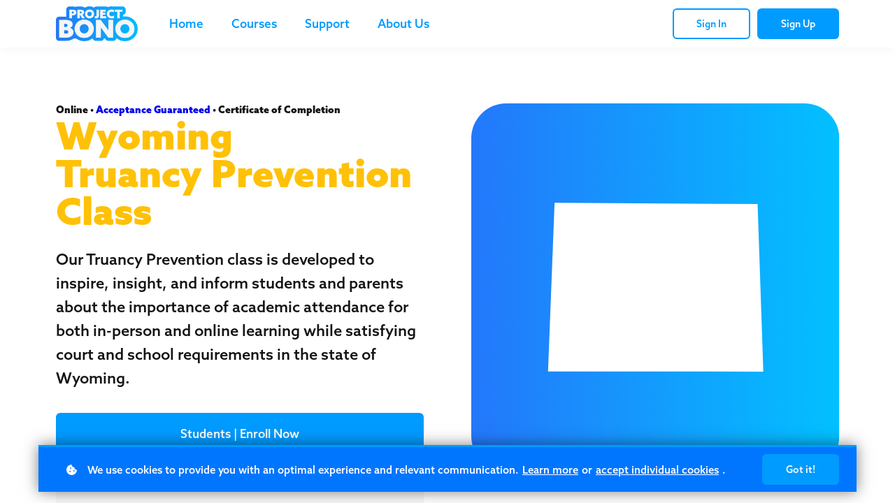

--- FILE ---
content_type: text/html;charset=UTF-8
request_url: https://www.projectbono.com/wyoming-truancy
body_size: 99894
content:

<!DOCTYPE html>
<html lang="en">
    <head>
        
    <title>Wyoming Truancy Prevention Class</title>


     <meta charset="UTF-8"> 
     <meta name="viewport" content="width=device-width, initial-scale=1"> 
     <meta name="description" content="Our Online Truancy Prevention class is among the most affordable and contributes 25% of proceeds to communities and 501(c)(3) non-profits. This program provides an education on the importance of attendance and satisfies court and school requirements in the state of Wyoming. We offer this program in 2 hour and 4 hour time requirements with a no-fee certificate of completion."> 
     <meta name="keywords" content="court, approved, certificate, completion, court ordered course, court ordered courses, course for, Court Approved, community, enrichment, opportunity, state, prevention, citation, program, cheapest, free, most affordable, free certificate, court approved, correction, correctional education, best, best court ordered course, provider, providers, educator, schools, school, reputable, credible, acceptance guaranteed, no fee, affordable, most, easy, no test, test, enroll, spanish, espanol, no computer, Truancy, Attendance, Cyber-truancy, TIPP, TIPS, Parental Engagement, Parent, Parental, Secondary, Education, Anti-truancy, Learning, Truancy Intervention"> 
     <meta name="author" content="Project Bono"> 
     <meta name="twitter:card" content="summary_large_image"> 
     <meta name="twitter:site" content="@projectbono"> 
     <meta name="twitter:title" content="Wyoming Truancy Prevention Class"> 
     <meta name="twitter:description" content="Our Online Truancy Prevention class is among the most affordable and contributes 25% of proceeds to communities and 501(c)(3) non-profits. This program provides an education on the importance of attendance and satisfies court and school requirements in the state of Wyoming. We offer this program in 2 hour and 4 hour time requirements with a no-fee certificate of completion."> 
     <meta name="twitter:image" content="https://lwfiles.mycourse.app/project-bono-public/1d7b00531e384fe730ec9f20e76c7b02.png"> 
     <meta property="og:url" content="https://www.projectbono.com/wyoming-truancy"> 
     <meta property="og:title" content="Wyoming Truancy Prevention Class"> 
     <meta property="og:type" content="website"> 
     <meta property="og:image" content="https://lwfiles.mycourse.app/project-bono-public/1d7b00531e384fe730ec9f20e76c7b02.png"> 
     <meta property="og:description" content="Our Online Truancy Prevention class is among the most affordable and contributes 25% of proceeds to communities and 501(c)(3) non-profits. This program provides an education on the importance of attendance and satisfies court and school requirements in the state of Wyoming. We offer this program in 2 hour and 4 hour time requirements with a no-fee certificate of completion."> 
     <meta property="og:site_name" content="Project Bono"> 
     <meta property="article:publisher" content="http://Facebook.com/ProjectBono"> 
     <meta name="csrf-token" content="8d6e22e23ec0864e1225134a95fe4f7c4497bfcb85c68033dc1221d01acd5dc6"> 

    <link rel="canonical" href="https://www.projectbono.com/wyoming-truancy"/>
		<link rel="icon" type="image/png" href="https://lwfiles.mycourse.app/project-bono-public/19b2a6ee144bd4d35f9d0a884ddc7c41.png">
		<link rel="apple-touch-icon" type="image/png" href="https://lwfiles.mycourse.app/project-bono-public/19b2a6ee144bd4d35f9d0a884ddc7c41.png">
		<script type='text/javascript'>var me=false;var environment='production';var imagePath='https://cdn.mycourse.app/v4.26.3';var server='//www.projectbono.com/api/';var fileServer='https://api.us-e1.learnworlds.com/';var api='https://api.us-e1.learnworlds.com/';var lw_client='61a6d339d8895859f81b37e4';var serverImg='https://lwfiles.mycourse.app/project-bono-public/';var subscriptionMode=false;var paymentsURL='https://www.projectbono.com/billing/shopify/pay/';var clientURL='//www.projectbono.com';var SITENAME='Project Bono';var WHITELABEL=true;var WHITELABEL_SETTINGS='{"learn_more_admin_disabled":false,"learn_more_others_disabled":false}';var BILLING='C';var SITE_AFFILIATES={"active":true,"commissionRate":10,"cookieExpiration":30,"maturation":30,"selfRegister":true,"displayAffiliateCustomers":false,"displayAffiliateLeads":false,"products":[],"paymentMethods":["paypal"],"agreement":"","minAffiliateCommissionStatus":"mature","afterLoginNavigation":{"type":"dashboard","url":"","page":{"title":"Home","slug":"home"}}};var LWSettings={"deactive_components":{"ebook":false},"components_settings":{"dailynews":{"categories":false},"posts":{"tips":false,"livecode":false}}};var LWClient={"promotions":true,"learning_programs_one_off":true,"learning_programs_subscriptions":true,"integrations":true,"advanced_integrations":true,"financial_gateways":true,"theming":true,"pages_templates":true,"pages_builder_starter":true,"pages_builder_advanced_templates":true,"course_unit_completion":true,"course_unit_navigation_sequential":true,"course_unit_navigation":true,"pages_builder":true,"instructors":25,"seat_managers":10,"affiliates":true,"affiliates_partial":true,"question_bank":true,"account_manager":true,"certifications":true,"import_assessment_from_xls":true,"advanced_analytics":true,"free_courses":true,"private_courses":true,"private_enroll":true,"interactive_video":true,"white_label":true,"gamification":true,"includes":true,"admins":true,"ebooks":true,"social":true,"multilanguage":true,"learning_programs_free":true,"learning_programs_private":true,"videouploader":true,"api":true,"webhooks":true,"thank_you_page":true,"after_purchase_partial_settings":true,"after_purchase_settings":true,"pdf_watermark":true,"video_watermark":true,"video_transcript":true,"video_subtitles":true,"video_headings":true,"video_skin":true,"video_elements_basic":true,"video_elements_advanced":true,"video_thumbnail":true,"video_on_click_actions":true,"video_on_show_actions":true,"integration_zoom":true,"integration_webex":true,"integration_google_meet":true,"integration_teams":true,"integration_calendly":true,"integration_hubspot":true,"livesession_multiple_accounts":true,"scorm":true,"graded_scorm":true,"analytics_advanced_queries":true,"analytics_simple_queries":true,"custom_fonts":true,"custom_code_liquid_expressions":true,"mobile_app_submit":true,"file_assignment_course_unit":true,"popups":9223372036854775807,"user_login_permission":true,"site_flavor_export":true,"site_flavor_import":true,"site_templates":9223372036854775807,"report_scheduled_tasks_allowed":20,"bulk_actions":true,"import_users":true,"import_tags":true,"custom_auth_url":true,"new_assessment_marketing_form":true,"new_assessment_file_upload":true,"webcam_upload":true,"audio_upload":true,"saml":true,"openid":true,"user_roles_create_custom":true,"user_roles_segment":true,"user_impersonation":true,"user_roles_custom_roles_create_edit":9223372036854775807,"user_roles_predefined_roles_edit":true,"user_roles_assignable_user_roles":true,"user_roles_total_users_for_all_custom_roles":9223372036854775807,"automations":true,"user_groups":true,"user_groups_max_members":200,"nps":true,"qualification":true,"mobile_analytics":true,"signup_eligibility":true,"user_progress-mark-complete":true,"funnels":9223372036854775807,"tag_manager":true,"domain_rename":true,"mass_mails":true,"ai_reporting":true,"digital_credentials":true,"cross_school_resource_sharing":true,"same_school_resource_sharing_sync":true,"user_progress_matrix":true,"course_progress_matrix":true,"after_login_pages_based_on_user_tag":true,"assessments_video_response_time":40,"assessments_audio_response_time":120,"assessments_file_upload_size":20,"site_allowed_num_sso_settings":3,"referrals":true,"licenses":true,"gifts":true,"custom_orders":true};var oauthInfo='lw_client=61a6d339d8895859f81b37e4&access_token=';var assetsPath='https://cdn.mycourse.app/v4.26.3/_cdnAssets';var PAGES_IN_TOPBAR=[];var currencySymbol='$';var currencyCode='USD';var currencySymbolPosition='LEFT_SIGN_NO_SPACE';var currencyDecimalsSeparator='.';var currencyThousandsSeparator=',';var currencyDecimalsNum='2';var currencyUseVedic=false;var SOCIAL_LOGINS=["facebook","twitter","linkedin","google"];var ACTIVE_SSO_CONNECTIONS=[];var LW_AUTH_ENABLED=true;var SCHOOL_LOGO='6f78a4fee6209d9ff4e51ffdf6bf01fb.png';var LOGIN_FORM_TEMPLATE='loginForm2';var LOGIN_FORM_IMAGE='0cb899e375dea4b82e852f587800e4ba.png';var LWPackage='learning_center_299';var GATEWAYS=["shopify"];var COURSE_CONTINUE_SETTING=false;var MOBILE_SETTINGS={"mobile_logo":"","mobile_site_name":"","mobile_landing_page":null,"mobile_description":"Login to start learning","mobile_social_facebook_text":"Sign in with Facebook","mobile_social_twitter_text":"Sign in with Twitter","mobile_social_linkedin_text":"Sign in with Linkedin","mobile_social_google_text":"Sign in with Google","disabled_signup_alert_title":"Registration Disabled","disabled_signup_alert_text":"Please visit the school page from your browser in order to register and then use the app to access your courses.","disabled_signup_label_translation":"Registration is unavailable while using the app","mobile_signup":false,"mobile_social_display":false,"mobile_display_free_courses":false,"mobile_display_paid_courses":false,"mobile_allow_purchase":false};var DP_SETTINGS={"type":"custom","cookies":true,"marketing":false,"email":true,"deletion_request":false,"rejectall":false};var WEGLOT_ACTIVE=false;var DP_EU=false;var SITE_DISABLE_SIGNUP=false;var SITE_TRIGGER_USER_SIGNUP_ELIGIBILITY_CHECK=false;var ACTIVE_SITE_TEMPLATE='61a6d37f72a63b37006a9bb7';var SITE_SOCIAL_FACEBOOK='http://Facebook.com/ProjectBono';var SITE_SOCIAL_TWITTER='http://twitter.com/projectbono';var SITE_SOCIAL_INSTAGRAM='http://Instagram.com/ProjectBono';var SITE_SOCIAL_YOUTUBE='';var SITE_SOCIAL_LINKEDIN='http://Linkedin.com/company/projectbono';var SITE_SOCIAL_PINTEREST='';var SITE_DISABLED_APPS=["dailynews","people"];var USER_CUSTOM_FIELDS=[{"active":false,"required":true,"name":"Date of birth","signup_name":"Date of birth","type":"text","key":"cf_dateofbirth","autotag":false,"icon_id":"nameIcon","icon_class":"","user_value":null,"placeholder":"Birthday","rows":3,"maxLength":100,"enable_validation":false,"constraint_rule":"custom","validation_regex":"\/\/","validation_fail_message":"","checkbox_label":null,"visibleTo":["admin","instructor","seatManager","segment","user"],"editableBy":["admin","seatManager","user"]},{"active":false,"required":true,"name":"Address","signup_name":"Address","type":"text","key":"cf_address","autotag":false,"icon_id":"nameIcon","icon_class":"","user_value":"","placeholder":"Address","rows":3,"maxLength":100,"enable_validation":false,"constraint_rule":"alphanumeric","validation_regex":"\/^[a-zA-Z0-9 ]*$\/","validation_fail_message":"","checkbox_label":null,"visibleTo":["admin","instructor","seatManager","segment","user"],"editableBy":["admin","seatManager","user"]},{"active":true,"required":true,"name":"State\/Territory\/Province","signup_name":"State\/Territory\/Province","type":"dropdown","key":"cf_stateprovince","autotag":true,"icon_id":"nameIcon","icon_class":"","user_value":null,"placeholder":"State\/Territory\/Province","rows":3,"maxLength":100,"enable_validation":false,"constraint_rule":"custom","validation_regex":"\/\/","validation_fail_message":"","checkbox_label":null,"options":[{"field_name":"Alabama","field_value":"Alabama"},{"field_name":"Alaska","field_value":"Alaska"},{"field_name":"American Samoa","field_value":"American Samoa"},{"field_name":"Arizona","field_value":"Arizona"},{"field_name":"Arkansas","field_value":"Arkansas"},{"field_name":"California","field_value":"California"},{"field_name":"Colorado","field_value":"Colorado"},{"field_name":"Connecticut","field_value":"Connecticut"},{"field_name":"Delaware","field_value":"Delaware"},{"field_name":"District of Columbia","field_value":"District of Columbia"},{"field_name":"Florida","field_value":"Florida"},{"field_name":"Georgia","field_value":"Georgia"},{"field_name":"Guam","field_value":"Guam"},{"field_name":"Hawaii","field_value":"Hawaii"},{"field_name":"Idaho","field_value":"Idaho"},{"field_name":"Illinois","field_value":"Illinois"},{"field_name":"Indiana","field_value":"Indiana"},{"field_name":"Iowa","field_value":"Iowa"},{"field_name":"Kansas","field_value":"Kansas"},{"field_name":"Kentucky","field_value":"Kentucky"},{"field_name":"Louisiana","field_value":"Louisiana"},{"field_name":"Maine","field_value":"Maine"},{"field_name":"Maryland","field_value":"Maryland"},{"field_name":"Massachusetts","field_value":"Massachusetts"},{"field_name":"Michigan","field_value":"Michigan"},{"field_name":"Minnesota","field_value":"Minnesota"},{"field_name":"Mississippi","field_value":"Mississippi"},{"field_name":"Missouri","field_value":"Missouri"},{"field_name":"Montana","field_value":"Montana"},{"field_name":"Nebraska","field_value":"Nebraska"},{"field_name":"Nevada","field_value":"Nevada"},{"field_name":"New Hampshire","field_value":"New Hampshire"},{"field_name":"New Jersey","field_value":"New Jersey"},{"field_name":"New Mexico","field_value":"New Mexico"},{"field_name":"New York","field_value":"New York"},{"field_name":"North Carolina","field_value":"North Carolina"},{"field_name":"North Dakota","field_value":"North Dakota"},{"field_name":"Northern Mariana Islands","field_value":"Northern Mariana Islands"},{"field_name":"Ohio","field_value":"Ohio"},{"field_name":"Oklahoma","field_value":"Oklahoma"},{"field_name":"Oregon","field_value":"Oregon"},{"field_name":"Pennsylvania","field_value":"Pennsylvania"},{"field_name":"Puerto Rico","field_value":"Puerto Rico"},{"field_name":"Rhode Island","field_value":"Rhode Island"},{"field_name":"South Carolina","field_value":"South Carolina"},{"field_name":"South Dakota","field_value":"South Dakota"},{"field_name":"Tennessee","field_value":"Tennessee"},{"field_name":"Texas","field_value":"Texas"},{"field_name":"US Virgin Islands","field_value":"US Virgin Islands"},{"field_name":"Utah","field_value":"Utah"},{"field_name":"Vermont","field_value":"Vermont"},{"field_name":"Virginia","field_value":"Virginia"},{"field_name":"Washington","field_value":"Washington"},{"field_name":"West Virginia","field_value":"West Virginia"},{"field_name":"Wisconsin","field_value":"Wisconsin"},{"field_name":"Wyoming","field_value":"Wyoming"},{"field_name":"-------------------------","field_value":"-------------------------"},{"field_name":"Alberta","field_value":"Alberta"},{"field_name":"British Columbia","field_value":"British Columbia"},{"field_name":"Manitoba","field_value":"Manitoba"},{"field_name":"New Brunswick","field_value":"New Brunswick"},{"field_name":"Newfoundland and Labrador","field_value":"Newfoundland and Labrador"},{"field_name":"Northwest Territories","field_value":"Northwest Territories"},{"field_name":"Nova Scotia","field_value":"Nova Scotia"},{"field_name":"Nunavut","field_value":"Nunavut"},{"field_name":"Ontario","field_value":"Ontario"},{"field_name":"Prince Edward Island","field_value":"Prince Edward Island"},{"field_name":"Quebec","field_value":"Quebec"},{"field_name":"Saskatchewan","field_value":"Saskatchewan"},{"field_name":"Yukon","field_value":"Yukon"}],"formData":[{"type":"signup","data":{"label":"State\/Territory\/Province","isVisible":true,"required":true,"placeholder":"State\/Territory\/Province","formId":"default"}}],"visibleTo":["admin","instructor","seatManager","segment","user"],"editableBy":["admin","seatManager","user"]}];var USER_SIGNUP_FIELDS=[{"active":true,"required":true,"type":"text","name":"username","order":"10","translationKey":"common.sign_up_what_name","placeholderTranslationKey":"common.sign_up_name"},{"active":true,"required":true,"type":"email","name":"email","order":"20","translationKey":"common.sign_up_what_email","placeholderTranslationKey":"common.sign_up_email"},{"active":true,"required":true,"type":"password","name":"password","order":"30","translationKey":"common.sign_up_what_password","placeholderTranslationKey":"common.sign_up_password"},{"active":true,"required":true,"name":"terms","order":"170","translationKey":"common.sign_up_termsaccept","link":"\/terms","translationKeyLink":"common.sign_up_terms","type":"terms"},{"active":true,"required":true,"name":"State\/Territory\/Province","signup_name":"State\/Territory\/Province","type":"dropdown","key":"cf_stateprovince","autotag":true,"icon_id":"nameIcon","icon_class":"","user_value":null,"placeholder":"State\/Territory\/Province","rows":3,"maxLength":100,"enable_validation":false,"constraint_rule":"custom","validation_regex":"\/\/","validation_fail_message":"","checkbox_label":null,"options":[{"name":"Alabama","value":"Alabama","isDefault":false},{"name":"Alaska","value":"Alaska","isDefault":false},{"name":"American Samoa","value":"American Samoa","isDefault":false},{"name":"Arizona","value":"Arizona","isDefault":false},{"name":"Arkansas","value":"Arkansas","isDefault":false},{"name":"California","value":"California","isDefault":false},{"name":"Colorado","value":"Colorado","isDefault":false},{"name":"Connecticut","value":"Connecticut","isDefault":false},{"name":"Delaware","value":"Delaware","isDefault":false},{"name":"District of Columbia","value":"District of Columbia","isDefault":false},{"name":"Florida","value":"Florida","isDefault":false},{"name":"Georgia","value":"Georgia","isDefault":false},{"name":"Guam","value":"Guam","isDefault":false},{"name":"Hawaii","value":"Hawaii","isDefault":false},{"name":"Idaho","value":"Idaho","isDefault":false},{"name":"Illinois","value":"Illinois","isDefault":false},{"name":"Indiana","value":"Indiana","isDefault":false},{"name":"Iowa","value":"Iowa","isDefault":false},{"name":"Kansas","value":"Kansas","isDefault":false},{"name":"Kentucky","value":"Kentucky","isDefault":false},{"name":"Louisiana","value":"Louisiana","isDefault":false},{"name":"Maine","value":"Maine","isDefault":false},{"name":"Maryland","value":"Maryland","isDefault":false},{"name":"Massachusetts","value":"Massachusetts","isDefault":false},{"name":"Michigan","value":"Michigan","isDefault":false},{"name":"Minnesota","value":"Minnesota","isDefault":false},{"name":"Mississippi","value":"Mississippi","isDefault":false},{"name":"Missouri","value":"Missouri","isDefault":false},{"name":"Montana","value":"Montana","isDefault":false},{"name":"Nebraska","value":"Nebraska","isDefault":false},{"name":"Nevada","value":"Nevada","isDefault":false},{"name":"New Hampshire","value":"New Hampshire","isDefault":false},{"name":"New Jersey","value":"New Jersey","isDefault":false},{"name":"New Mexico","value":"New Mexico","isDefault":false},{"name":"New York","value":"New York","isDefault":false},{"name":"North Carolina","value":"North Carolina","isDefault":false},{"name":"North Dakota","value":"North Dakota","isDefault":false},{"name":"Northern Mariana Islands","value":"Northern Mariana Islands","isDefault":false},{"name":"Ohio","value":"Ohio","isDefault":false},{"name":"Oklahoma","value":"Oklahoma","isDefault":false},{"name":"Oregon","value":"Oregon","isDefault":false},{"name":"Pennsylvania","value":"Pennsylvania","isDefault":false},{"name":"Puerto Rico","value":"Puerto Rico","isDefault":false},{"name":"Rhode Island","value":"Rhode Island","isDefault":false},{"name":"South Carolina","value":"South Carolina","isDefault":false},{"name":"South Dakota","value":"South Dakota","isDefault":false},{"name":"Tennessee","value":"Tennessee","isDefault":false},{"name":"Texas","value":"Texas","isDefault":false},{"name":"US Virgin Islands","value":"US Virgin Islands","isDefault":false},{"name":"Utah","value":"Utah","isDefault":false},{"name":"Vermont","value":"Vermont","isDefault":false},{"name":"Virginia","value":"Virginia","isDefault":false},{"name":"Washington","value":"Washington","isDefault":false},{"name":"West Virginia","value":"West Virginia","isDefault":false},{"name":"Wisconsin","value":"Wisconsin","isDefault":false},{"name":"Wyoming","value":"Wyoming","isDefault":false},{"name":"-------------------------","value":"-------------------------","isDefault":false},{"name":"Alberta","value":"Alberta","isDefault":false},{"name":"British Columbia","value":"British Columbia","isDefault":false},{"name":"Manitoba","value":"Manitoba","isDefault":false},{"name":"New Brunswick","value":"New Brunswick","isDefault":false},{"name":"Newfoundland and Labrador","value":"Newfoundland and Labrador","isDefault":false},{"name":"Northwest Territories","value":"Northwest Territories","isDefault":false},{"name":"Nova Scotia","value":"Nova Scotia","isDefault":false},{"name":"Nunavut","value":"Nunavut","isDefault":false},{"name":"Ontario","value":"Ontario","isDefault":false},{"name":"Prince Edward Island","value":"Prince Edward Island","isDefault":false},{"name":"Quebec","value":"Quebec","isDefault":false},{"name":"Saskatchewan","value":"Saskatchewan","isDefault":false},{"name":"Yukon","value":"Yukon","isDefault":false}],"formData":[{"type":"signup","data":{"label":"State\/Territory\/Province","isVisible":true,"required":true,"placeholder":"State\/Territory\/Province","formId":"default"}}],"visibleTo":["admin","instructor","seatManager","segment","user"],"editableBy":["admin","seatManager","user"],"translationKey":"","customField":true}];var SITE_USER_FIRST_LAST_NAME_ENABLED=false;var SITE_USER_FIRST_LAST_NAME_REQUIRED_FIELDS='last_name';var SITE_REGISTRATION_TERMS={"active":true,"required":true};var STYLES_CUSTOM_FONTS={"82af9b803d29cee8e6d2989892a1d4f6":{"id":"82af9b803d29cee8e6d2989892a1d4f6","title":"Azo Sans Regular","type":"application\/vnd.ms-opentype","extension":"otf","file_name":"fonts\/077e26d939351c4d2ddc8ea31ca705ea.otf","file_size":67388,"css":"@font-face {\n    font-family: 'Azo Sans Regular';\n    font-display: swap;\n    src: url('https:\/\/lwfiles.mycourse.app\/project-bono-public\/fonts\/077e26d939351c4d2ddc8ea31ca705ea.otf') format('opentype');\n}"},"468cbe64fb00740eaff135d91c49d3d6":{"id":"468cbe64fb00740eaff135d91c49d3d6","title":"Azo Sans Light","type":"application\/vnd.ms-opentype","extension":"otf","file_name":"fonts\/dd3e7cd45ab1af588b8e6a7a1d9f8c21.otf","file_size":67432,"css":"@font-face {\n    font-family: 'Azo Sans Light';\n    font-display: swap;\n    src: url('https:\/\/lwfiles.mycourse.app\/project-bono-public\/fonts\/dd3e7cd45ab1af588b8e6a7a1d9f8c21.otf') format('opentype');\n}"},"26e4f65de6811955615fef23564ef28a":{"id":"26e4f65de6811955615fef23564ef28a","title":"Azo Sans Medium","type":"application\/vnd.ms-opentype","extension":"otf","file_name":"fonts\/2e6e324925aad0e88d55e2fb91ca52fd.otf","file_size":68744,"css":"@font-face {\n    font-family: 'Azo Sans Medium';\n    font-display: swap;\n    src: url('https:\/\/lwfiles.mycourse.app\/project-bono-public\/fonts\/2e6e324925aad0e88d55e2fb91ca52fd.otf') format('opentype');\n}"},"c1bc2c717c3a729ccbee518db99eedae":{"id":"c1bc2c717c3a729ccbee518db99eedae","title":"Azo Sans Bold","type":"application\/vnd.ms-opentype","extension":"otf","file_name":"fonts\/0b0c782a160ec3b59792c289f5b7dc21.otf","file_size":69228,"css":"@font-face {\n    font-family: 'Azo Sans Bold';\n    font-display: swap;\n    src: url('https:\/\/lwfiles.mycourse.app\/project-bono-public\/fonts\/0b0c782a160ec3b59792c289f5b7dc21.otf') format('opentype');\n}"},"2c605dba72faf3b79a292925ddc1b2c5":{"id":"2c605dba72faf3b79a292925ddc1b2c5","title":"Azo Sans Black","type":"application\/vnd.ms-opentype","extension":"otf","file_name":"fonts\/1fb29eb95dcd40d6105ecd2f1f97a017.otf","file_size":69688,"css":"@font-face {\n    font-family: 'Azo Sans Black';\n    font-display: swap;\n    src: url('https:\/\/lwfiles.mycourse.app\/project-bono-public\/fonts\/1fb29eb95dcd40d6105ecd2f1f97a017.otf') format('opentype');\n}"}};var INVOICE_ADDITIONAL=false;var INVOICE_ADDITIONAL_REQUIRED=false;var INVOICE_ADDITIONAL_AUTOFILLED=false;var INVOICE_ADDITIONAL_LABEL='';var INVOICE_ADDITIONAL_TITLE='Notes';var FINANCIAL_BILLING_INFO={"active":false,"locked":[],"standard_enabled":true,"standard":[{"active":true,"required":true,"name":"Name","signup_name":null,"type":"text","key":"bf_name","icon_id":"nameIcon","icon_class":"","user_value":null,"placeholder":null,"enable_validation":false,"constraint_rule":"custom","validation_regex":"\/\/","validation_fail_message":"","checkbox_label":null,"isFullWidth":false},{"active":true,"required":true,"name":"Address","signup_name":null,"type":"text","key":"bf_address","icon_id":"nameIcon","icon_class":"","user_value":null,"placeholder":null,"enable_validation":false,"constraint_rule":"custom","validation_regex":"\/\/","validation_fail_message":"","checkbox_label":null,"isFullWidth":false},{"active":true,"required":false,"name":"City","signup_name":null,"type":"text","key":"bf_city","icon_id":"nameIcon","icon_class":"","user_value":null,"placeholder":null,"enable_validation":false,"constraint_rule":"custom","validation_regex":"\/\/","validation_fail_message":"","checkbox_label":null,"isFullWidth":false},{"active":true,"required":true,"name":"Postal code","signup_name":null,"type":"text","key":"bf_postalcode","icon_id":"nameIcon","icon_class":"","user_value":null,"placeholder":null,"enable_validation":false,"constraint_rule":"custom","validation_regex":"\/\/","validation_fail_message":"","checkbox_label":null,"isFullWidth":false},{"active":true,"required":true,"name":"Country","signup_name":null,"type":"dropdown","key":"bf_country","icon_id":"nameIcon","icon_class":"","user_value":null,"placeholder":null,"enable_validation":false,"constraint_rule":"custom","validation_regex":"\/\/","validation_fail_message":"","checkbox_label":null,"isFullWidth":false,"options":[{"field_name":"Afghanistan","field_value":"AF"},{"field_name":"\u00c5land Islands","field_value":"AX"},{"field_name":"Albania","field_value":"AL"},{"field_name":"Algeria","field_value":"DZ"},{"field_name":"American Samoa","field_value":"AS"},{"field_name":"Andorra","field_value":"AD"},{"field_name":"Angola","field_value":"AO"},{"field_name":"Anguilla","field_value":"AI"},{"field_name":"Antarctica","field_value":"AQ"},{"field_name":"Antigua and Barbuda","field_value":"AG"},{"field_name":"Argentina","field_value":"AR"},{"field_name":"Armenia","field_value":"AM"},{"field_name":"Aruba","field_value":"AW"},{"field_name":"Australia","field_value":"AU"},{"field_name":"Austria","field_value":"AT"},{"field_name":"Azerbaijan","field_value":"AZ"},{"field_name":"Bahamas","field_value":"BS"},{"field_name":"Bahrain","field_value":"BH"},{"field_name":"Bangladesh","field_value":"BD"},{"field_name":"Barbados","field_value":"BB"},{"field_name":"Belarus","field_value":"BY"},{"field_name":"Belgium","field_value":"BE"},{"field_name":"Belize","field_value":"BZ"},{"field_name":"Benin","field_value":"BJ"},{"field_name":"Bermuda","field_value":"BM"},{"field_name":"Bhutan","field_value":"BT"},{"field_name":"Bolivia, Plurinational State of","field_value":"BO"},{"field_name":"Bonaire, Sint Eustatius and Saba","field_value":"BQ"},{"field_name":"Bosnia and Herzegovina","field_value":"BA"},{"field_name":"Botswana","field_value":"BW"},{"field_name":"Bouvet Island","field_value":"BV"},{"field_name":"Brazil","field_value":"BR"},{"field_name":"British Indian Ocean Territory","field_value":"IO"},{"field_name":"Brunei Darussalam","field_value":"BN"},{"field_name":"Bulgaria","field_value":"BG"},{"field_name":"Burkina Faso","field_value":"BF"},{"field_name":"Burundi","field_value":"BI"},{"field_name":"Cambodia","field_value":"KH"},{"field_name":"Cameroon","field_value":"CM"},{"field_name":"Canada","field_value":"CA"},{"field_name":"Cape Verde","field_value":"CV"},{"field_name":"Cayman Islands","field_value":"KY"},{"field_name":"Central African Republic","field_value":"CF"},{"field_name":"Chad","field_value":"TD"},{"field_name":"Chile","field_value":"CL"},{"field_name":"China","field_value":"CN"},{"field_name":"Christmas Island","field_value":"CX"},{"field_name":"Cocos (Keeling) Islands","field_value":"CC"},{"field_name":"Colombia","field_value":"CO"},{"field_name":"Comoros","field_value":"KM"},{"field_name":"Congo","field_value":"CG"},{"field_name":"Congo, the Democratic Republic of the","field_value":"CD"},{"field_name":"Cook Islands","field_value":"CK"},{"field_name":"Costa Rica","field_value":"CR"},{"field_name":"C\u00f4te d'Ivoire","field_value":"CI"},{"field_name":"Croatia","field_value":"HR"},{"field_name":"Cuba","field_value":"CU"},{"field_name":"Cura\u00e7ao","field_value":"CW"},{"field_name":"Cyprus","field_value":"CY"},{"field_name":"Czech Republic","field_value":"CZ"},{"field_name":"Denmark","field_value":"DK"},{"field_name":"Djibouti","field_value":"DJ"},{"field_name":"Dominica","field_value":"DM"},{"field_name":"Dominican Republic","field_value":"DO"},{"field_name":"Ecuador","field_value":"EC"},{"field_name":"Egypt","field_value":"EG"},{"field_name":"El Salvador","field_value":"SV"},{"field_name":"Equatorial Guinea","field_value":"GQ"},{"field_name":"Eritrea","field_value":"ER"},{"field_name":"Estonia","field_value":"EE"},{"field_name":"Ethiopia","field_value":"ET"},{"field_name":"Falkland Islands (Malvinas)","field_value":"FK"},{"field_name":"Faroe Islands","field_value":"FO"},{"field_name":"Fiji","field_value":"FJ"},{"field_name":"Finland","field_value":"FI"},{"field_name":"France","field_value":"FR"},{"field_name":"French Guiana","field_value":"GF"},{"field_name":"French Polynesia","field_value":"PF"},{"field_name":"French Southern Territories","field_value":"TF"},{"field_name":"Gabon","field_value":"GA"},{"field_name":"Gambia","field_value":"GM"},{"field_name":"Georgia","field_value":"GE"},{"field_name":"Germany","field_value":"DE"},{"field_name":"Ghana","field_value":"GH"},{"field_name":"Gibraltar","field_value":"GI"},{"field_name":"Greece","field_value":"GR"},{"field_name":"Greenland","field_value":"GL"},{"field_name":"Grenada","field_value":"GD"},{"field_name":"Guadeloupe","field_value":"GP"},{"field_name":"Guam","field_value":"GU"},{"field_name":"Guatemala","field_value":"GT"},{"field_name":"Guernsey","field_value":"GG"},{"field_name":"Guinea","field_value":"GN"},{"field_name":"Guinea-Bissau","field_value":"GW"},{"field_name":"Guyana","field_value":"GY"},{"field_name":"Haiti","field_value":"HT"},{"field_name":"Heard Island and McDonald Islands","field_value":"HM"},{"field_name":"Holy See (Vatican City State)","field_value":"VA"},{"field_name":"Honduras","field_value":"HN"},{"field_name":"Hong Kong","field_value":"HK"},{"field_name":"Hungary","field_value":"HU"},{"field_name":"Iceland","field_value":"IS"},{"field_name":"India","field_value":"IN"},{"field_name":"Indonesia","field_value":"ID"},{"field_name":"Iran, Islamic Republic of","field_value":"IR"},{"field_name":"Iraq","field_value":"IQ"},{"field_name":"Ireland","field_value":"IE"},{"field_name":"Isle of Man","field_value":"IM"},{"field_name":"Israel","field_value":"IL"},{"field_name":"Italy","field_value":"IT"},{"field_name":"Jamaica","field_value":"JM"},{"field_name":"Japan","field_value":"JP"},{"field_name":"Jersey","field_value":"JE"},{"field_name":"Jordan","field_value":"JO"},{"field_name":"Kazakhstan","field_value":"KZ"},{"field_name":"Kenya","field_value":"KE"},{"field_name":"Kiribati","field_value":"KI"},{"field_name":"Korea, Democratic People's Republic of","field_value":"KP"},{"field_name":"Korea, Republic of","field_value":"KR"},{"field_name":"Kuwait","field_value":"KW"},{"field_name":"Kyrgyzstan","field_value":"KG"},{"field_name":"Lao People's Democratic Republic","field_value":"LA"},{"field_name":"Latvia","field_value":"LV"},{"field_name":"Lebanon","field_value":"LB"},{"field_name":"Lesotho","field_value":"LS"},{"field_name":"Liberia","field_value":"LR"},{"field_name":"Libya","field_value":"LY"},{"field_name":"Liechtenstein","field_value":"LI"},{"field_name":"Lithuania","field_value":"LT"},{"field_name":"Luxembourg","field_value":"LU"},{"field_name":"Macao","field_value":"MO"},{"field_name":"Macedonia, the former Yugoslav Republic of","field_value":"MK"},{"field_name":"Madagascar","field_value":"MG"},{"field_name":"Malawi","field_value":"MW"},{"field_name":"Malaysia","field_value":"MY"},{"field_name":"Maldives","field_value":"MV"},{"field_name":"Mali","field_value":"ML"},{"field_name":"Malta","field_value":"MT"},{"field_name":"Marshall Islands","field_value":"MH"},{"field_name":"Martinique","field_value":"MQ"},{"field_name":"Mauritania","field_value":"MR"},{"field_name":"Mauritius","field_value":"MU"},{"field_name":"Mayotte","field_value":"YT"},{"field_name":"Mexico","field_value":"MX"},{"field_name":"Micronesia, Federated States of","field_value":"FM"},{"field_name":"Moldova, Republic of","field_value":"MD"},{"field_name":"Monaco","field_value":"MC"},{"field_name":"Mongolia","field_value":"MN"},{"field_name":"Montenegro","field_value":"ME"},{"field_name":"Montserrat","field_value":"MS"},{"field_name":"Morocco","field_value":"MA"},{"field_name":"Mozambique","field_value":"MZ"},{"field_name":"Myanmar","field_value":"MM"},{"field_name":"Namibia","field_value":"NA"},{"field_name":"Nauru","field_value":"NR"},{"field_name":"Nepal","field_value":"NP"},{"field_name":"Netherlands","field_value":"NL"},{"field_name":"New Caledonia","field_value":"NC"},{"field_name":"New Zealand","field_value":"NZ"},{"field_name":"Nicaragua","field_value":"NI"},{"field_name":"Niger","field_value":"NE"},{"field_name":"Nigeria","field_value":"NG"},{"field_name":"Niue","field_value":"NU"},{"field_name":"Norfolk Island","field_value":"NF"},{"field_name":"Northern Mariana Islands","field_value":"MP"},{"field_name":"Norway","field_value":"NO"},{"field_name":"Oman","field_value":"OM"},{"field_name":"Pakistan","field_value":"PK"},{"field_name":"Palau","field_value":"PW"},{"field_name":"Palestinian Territory, Occupied","field_value":"PS"},{"field_name":"Panama","field_value":"PA"},{"field_name":"Papua New Guinea","field_value":"PG"},{"field_name":"Paraguay","field_value":"PY"},{"field_name":"Peru","field_value":"PE"},{"field_name":"Philippines","field_value":"PH"},{"field_name":"Pitcairn","field_value":"PN"},{"field_name":"Poland","field_value":"PL"},{"field_name":"Portugal","field_value":"PT"},{"field_name":"Puerto Rico","field_value":"PR"},{"field_name":"Qatar","field_value":"QA"},{"field_name":"R\u00e9union","field_value":"RE"},{"field_name":"Romania","field_value":"RO"},{"field_name":"Russian Federation","field_value":"RU"},{"field_name":"Rwanda","field_value":"RW"},{"field_name":"Saint Barth\u00e9lemy","field_value":"BL"},{"field_name":"Saint Helena, Ascension and Tristan da Cunha","field_value":"SH"},{"field_name":"Saint Kitts and Nevis","field_value":"KN"},{"field_name":"Saint Lucia","field_value":"LC"},{"field_name":"Saint Martin (French part)","field_value":"MF"},{"field_name":"Saint Pierre and Miquelon","field_value":"PM"},{"field_name":"Saint Vincent and the Grenadines","field_value":"VC"},{"field_name":"Samoa","field_value":"WS"},{"field_name":"San Marino","field_value":"SM"},{"field_name":"Sao Tome and Principe","field_value":"ST"},{"field_name":"Saudi Arabia","field_value":"SA"},{"field_name":"Senegal","field_value":"SN"},{"field_name":"Serbia","field_value":"RS"},{"field_name":"Seychelles","field_value":"SC"},{"field_name":"Sierra Leone","field_value":"SL"},{"field_name":"Singapore","field_value":"SG"},{"field_name":"Sint Maarten (Dutch part)","field_value":"SX"},{"field_name":"Slovakia","field_value":"SK"},{"field_name":"Slovenia","field_value":"SI"},{"field_name":"Solomon Islands","field_value":"SB"},{"field_name":"Somalia","field_value":"SO"},{"field_name":"South Africa","field_value":"ZA"},{"field_name":"South Georgia and the South Sandwich Islands","field_value":"GS"},{"field_name":"South Sudan","field_value":"SS"},{"field_name":"Spain","field_value":"ES"},{"field_name":"Sri Lanka","field_value":"LK"},{"field_name":"Sudan","field_value":"SD"},{"field_name":"Suriname","field_value":"SR"},{"field_name":"Svalbard and Jan Mayen","field_value":"SJ"},{"field_name":"Swaziland","field_value":"SZ"},{"field_name":"Sweden","field_value":"SE"},{"field_name":"Switzerland","field_value":"CH"},{"field_name":"Syrian Arab Republic","field_value":"SY"},{"field_name":"Taiwan","field_value":"TW"},{"field_name":"Tajikistan","field_value":"TJ"},{"field_name":"Tanzania, United Republic of","field_value":"TZ"},{"field_name":"Thailand","field_value":"TH"},{"field_name":"Timor-Leste","field_value":"TL"},{"field_name":"Togo","field_value":"TG"},{"field_name":"Tokelau","field_value":"TK"},{"field_name":"Tonga","field_value":"TO"},{"field_name":"Trinidad and Tobago","field_value":"TT"},{"field_name":"Tunisia","field_value":"TN"},{"field_name":"Turkey","field_value":"TR"},{"field_name":"Turkmenistan","field_value":"TM"},{"field_name":"Turks and Caicos Islands","field_value":"TC"},{"field_name":"Tuvalu","field_value":"TV"},{"field_name":"Uganda","field_value":"UG"},{"field_name":"Ukraine","field_value":"UA"},{"field_name":"United Arab Emirates","field_value":"AE"},{"field_name":"United Kingdom","field_value":"GB"},{"field_name":"United States","field_value":"US"},{"field_name":"United States Minor Outlying Islands","field_value":"UM"},{"field_name":"Uruguay","field_value":"UY"},{"field_name":"Uzbekistan","field_value":"UZ"},{"field_name":"Vanuatu","field_value":"VU"},{"field_name":"Venezuela, Bolivarian Republic of","field_value":"VE"},{"field_name":"Viet Nam","field_value":"VN"},{"field_name":"Virgin Islands, British","field_value":"VG"},{"field_name":"Virgin Islands, U.S.","field_value":"VI"},{"field_name":"Wallis and Futuna","field_value":"WF"},{"field_name":"Western Sahara","field_value":"EH"},{"field_name":"Yemen","field_value":"YE"},{"field_name":"Zambia","field_value":"ZM"},{"field_name":"Zimbabwe","field_value":"ZW"}]},{"active":true,"required":false,"name":"Business TAX ID","signup_name":null,"type":"text","key":"bf_taxid","icon_id":"nameIcon","icon_class":"","user_value":null,"placeholder":null,"enable_validation":false,"constraint_rule":"custom","validation_regex":"\/\/","validation_fail_message":"","checkbox_label":null,"isFullWidth":false}],"fields":[],"boleto":[{"active":true,"required":false,"name":"Brazilian Tax ID","signup_name":null,"type":"text","key":"bf_brazilian_tax_id","icon_id":"nameIcon","icon_class":"","user_value":null,"placeholder":null,"enable_validation":true,"constraint_rule":"custom","validation_regex":"\/^([0-9]{3}|[0-9]{2}).[0-9]{3}.[0-9]{3}([-][0-9]{2}|(\/([0-9]{4}\\-([0-9]{2}))))$\/","validation_fail_message":"Invalid Tax id format. Example 000.000.000-00 or 00.000.000\/0000-00","checkbox_label":null,"isFullWidth":false},{"active":true,"required":false,"name":"Brazilian State","signup_name":null,"type":"dropdown","key":"bf_brazilian_states","icon_id":"nameIcon","icon_class":"","user_value":null,"placeholder":null,"enable_validation":false,"constraint_rule":"custom","validation_regex":"\/\/","validation_fail_message":"","checkbox_label":null,"isFullWidth":false,"options":[{"field_name":"Acre","field_value":"AC"},{"field_name":"Alagoas","field_value":"AL"},{"field_name":"Amap\u00e1","field_value":"AP"},{"field_name":"Amazonas","field_value":"AM"},{"field_name":"Bahia","field_value":"BA"},{"field_name":"Cear\u00e1","field_value":"CE"},{"field_name":"Distrito Federal","field_value":"DF"},{"field_name":"Esp\u00edrito Santo","field_value":"ES"},{"field_name":"Goi\u00e1s","field_value":"GO"},{"field_name":"Maranh\u00e3o","field_value":"MA"},{"field_name":"Mato Grosso","field_value":"MT"},{"field_name":"Mato Grosso do Sul","field_value":"MS"},{"field_name":"Minas Gerais","field_value":"MG"},{"field_name":"Par\u00e1","field_value":"PA"},{"field_name":"Para\u00edba","field_value":"PB"},{"field_name":"Paran\u00e1","field_value":"PR"},{"field_name":"Pernambuco","field_value":"PE"},{"field_name":"Piau\u00ed","field_value":"PI"},{"field_name":"Rio de Janeiro","field_value":"RJ"},{"field_name":"Rio Grande do Norte","field_value":"RN"},{"field_name":"Rio Grande do Sul","field_value":"RS"},{"field_name":"Rond\u00f4nia","field_value":"RO"},{"field_name":"Roraima","field_value":"RR"},{"field_name":"Santa Catarina","field_value":"SC"},{"field_name":"S\u00e3o Paulo","field_value":"SP"},{"field_name":"Sergipe","field_value":"SE"},{"field_name":"Tocantins","field_value":"TO"}]}],"boleto_enabled":false};var FINANCIAL_INVOICE_DISABLED=false;var TAX_SERVICE={"name":"","enabled":null,"has_billing_details":false,"has_checkout_tax_analysis":false,"has_stripe_tax_rates":false,"has_invoice_preview":false,"has_business_tax_validation":false,"throws_errors":false,"tax_behavior":null};var STRIPE_ACCOUNT_COUNTRY='';var STRIPE_CONNECT_ACCOUNT_ID=false;var ACTIVE_STRIPE_SOURCE_PAYMENT_METHODS=[];var FINANCIAL_STRIPE_BILLING_ADDRESS=false;var FINANCIAL_STRIPE_DISABLE_LINK=false;var FINANCIAL_STRIPE_VAT=false;var FINANCIAL_TERMS=true;var SCHOOL_SUPPORT={"teacher":null,"tech":null};var currentSiteTemplateStyles={"typography":{"*":{"fontFamily":"Barlow"},"learnworlds-heading-large":{"fontFamily":"Azo Sans Black","fontWeight":"bold","fontSize":54,"opacity":1,"letterSpacing":"0","lineHeight":"1.0","textTransform":"none"},"learnworlds-heading-normal":{"fontFamily":"Azo Sans Black","fontWeight":"bold","fontSize":48,"letterSpacing":"0","lineHeight":"1.2","textTransform":"none"},"learnworlds-heading-small":{"fontFamily":"Azo Sans Black","fontWeight":"bold","fontSize":38,"letterSpacing":"0","lineHeight":"1.2","textTransform":"none"},"learnworlds-subheading-large":{"fontFamily":"Azo Sans Black","fontWeight":"bold","fontSize":48,"letterSpacing":"0","lineHeight":"1.2","textTransform":"none"},"learnworlds-subheading-normal":{"fontFamily":"Azo Sans Black","fontWeight":"bold","fontSize":38,"letterSpacing":"0","lineHeight":"1.2","textTransform":"none"},"learnworlds-subheading-small":{"fontFamily":"Azo Sans Black","fontWeight":"bold","fontSize":23,"letterSpacing":"0","lineHeight":"1.2","textTransform":"none"},"learnworlds-heading3-large":{"fontFamily":"Azo Sans Black","fontWeight":"bold","fontSize":38,"letterSpacing":"0","lineHeight":"1.4","textTransform":"none"},"learnworlds-heading3-normal":{"fontFamily":"Azo Sans Black","fontWeight":"bold","fontSize":23,"letterSpacing":"0","lineHeight":"1.4","textTransform":"none"},"learnworlds-heading3-small":{"fontFamily":"Azo Sans Black","fontWeight":"bold","fontSize":18,"letterSpacing":"0","lineHeight":"1.4","textTransform":"none"},"learnworlds-heading4-large":{"fontFamily":"Azo Sans Black","fontWeight":"bold","fontSize":23,"letterSpacing":"0","lineHeight":"1.4","textTransform":"none"},"learnworlds-heading4-normal":{"fontFamily":"Azo Sans Black","fontWeight":"bold","fontSize":18,"letterSpacing":"0","lineHeight":"1.4","textTransform":"none"},"learnworlds-heading4-small":{"fontFamily":"Azo Sans Black","fontWeight":"bold","fontSize":14,"letterSpacing":"0","lineHeight":"1.4","textTransform":"none"},"learnworlds-main-text-huge":{"fontFamily":"Azo Sans Medium","fontSize":32,"fontWeight":"300","letterSpacing":"0","lineHeight":"1","textTransform":"none"},"learnworlds-main-text-very-large":{"fontFamily":"Azo Sans Medium","fontSize":26,"fontWeight":"normal","letterSpacing":"0","lineHeight":"1.55","textTransform":"none"},"learnworlds-main-text-large":{"fontFamily":"Azo Sans Medium","fontSize":22,"fontWeight":"normal","letterSpacing":"0","lineHeight":"1.55","textTransform":"none"},"learnworlds-main-text-normal":{"fontFamily":"Azo Sans Medium","fontSize":17,"fontWeight":"normal","letterSpacing":"0","lineHeight":"1.55","textTransform":"none"},"learnworlds-main-text-small":{"fontFamily":"Azo Sans Medium","fontSize":15,"fontWeight":"normal","letterSpacing":"0","lineHeight":"1.55","textTransform":"none"},"learnworlds-main-text-very-small":{"fontFamily":"Azo Sans Medium","fontSize":13,"fontWeight":"normal","letterSpacing":"0","lineHeight":"1.55","textTransform":"none"},"learnworlds-main-text-tiny":{"fontFamily":"Azo Sans Medium","fontSize":10,"fontWeight":"normal","letterSpacing":"0","lineHeight":"1.55","textTransform":"none"},"learnworlds-overline-text":{"fontFamily":"Azo Sans Medium","fontSize":15,"fontWeight":"bold","letterSpacing":"0.1","lineHeight":"1.55","textTransform":"uppercase"},"learnworlds-quote-text":{"fontFamily":"Azo Sans Medium","fontSize":32,"fontWeight":"normal","letterSpacing":"0","lineHeight":"1.55","textTransform":"none"},"learnworlds-size-small":{"paddingBottom":"40","paddingTop":"40"},"learnworlds-size-normal":{"paddingBottom":"80","paddingTop":"80"},"learnworlds-size-large":{"paddingBottom":"120","paddingTop":"120"},"learnworlds-size-extra-large":{"paddingBottom":"160","paddingTop":"160"}},"input":{"learnworlds-button-large":{"fontFamily":"Azo Sans Medium","fontWeight":"normal","fontSize":20,"letterSpacing":"0","textTransform":"none","borderRadius":6,"paddingTop":20,"paddingRight":60,"paddingBottom":20,"paddingLeft":60},"learnworlds-button-normal":{"fontFamily":"Azo Sans Medium","fontWeight":"normal","fontSize":16,"letterSpacing":"0","textTransform":"none","borderRadius":6,"paddingTop":15,"paddingRight":40,"paddingBottom":15,"paddingLeft":40},"learnworlds-button-small":{"fontFamily":"Azo Sans Medium","fontWeight":"normal","fontSize":14,"letterSpacing":"0","textTransform":"none","borderRadius":6,"paddingTop":11,"paddingRight":32,"paddingBottom":11,"paddingLeft":32},"learnworlds-input-large":{"fontFamily":"Azo Sans Medium","fontSize":20,"lineHeight":"1","fontWeight":"normal","letterSpacing":"0","textTransform":"none","paddingTop":20,"paddingRight":20,"paddingBottom":20,"paddingLeft":20,"borderRadius":6},"learnworlds-input-normal":{"fontFamily":"Azo Sans Medium","fontSize":16,"lineHeight":"1","fontWeight":"normal","letterSpacing":"0","textTransform":"none","paddingTop":15,"paddingRight":15,"paddingBottom":15,"paddingLeft":15,"borderRadius":6},"learnworlds-input-small":{"fontFamily":"Azo Sans Medium","fontSize":14,"lineHeight":"1","fontWeight":"normal","letterSpacing":"0","textTransform":"none","paddingTop":11,"paddingRight":11,"paddingBottom":11,"paddingLeft":11,"borderRadius":6}},"colors":{"lw-brand-bg":{"color":"#009BFF","textType":"light","lessVars":{"brand-color":"#009BFF","text-over-brandbg-color":"@light-text-color"}},"lw-dark-bg":{"color":"#0076FF","textType":"light","lessVars":{"dark-bg-color":"#0076FF","text-over-darkbg-color":"@light-text-color"}},"lw-light-bg":{"color":"#F7F7F9","textType":"dark","lessVars":{"light-bg-color":"#F7F7F9","text-over-lightbg-color":"@dark-text-color"}},"lw-brand-accent1-bg":{"color":"#009BFF","textType":"light","lessVars":{"brand-accent1-color":"#009BFF","text-over-brandaccent1bg-color":"@light-text-color"}},"lw-brand-accent2-bg":{"color":"#B96EFF","textType":"light","lessVars":{"brand-accent2-color":"#B96EFF","text-over-brandaccent2bg-color":"@light-text-color"}},"lw-light-text":{"color":"#FFFFFF","lessVars":{"lw-light-text":"#ffffff","light-text-color":"#FFFFFF"}},"lw-dark-text":{"color":"#151515","lessVars":{"lw-dark-text":"#18364A","dark-text-color":"#151515"}},"lw-body-bg":{"color":"#FFFFFF","textType":"dark","lessVars":{"body-bg":"#ffffff","body-bg-color":"#FFFFFF","text-over-bodybg-color":"@dark-text-color"}},"lw-link-text":{"color":"#694EFF","lessVars":{"link-text-color":"#694EFF"}}},"fonts":["Azo Sans Black","Azo Sans Medium","Azo Sans Bold","Azo Sans Regular","Azo Sans Light"]};var admins_commission=false;var assessments_video_response_time=40;var assessments_audio_response_time=120;var assessments_file_upload_size=20;var COMPANION_URL='https://medialibrary.mycourse.app';var ECOMMERCE_SETTINGS={"cartEnabled":false,"floatingCartEnabled":false,"floatingCartIconVisibilityMode":"whenCartIsNotEmpty","floatingCartIconSize":"medium","floatingCartIconPosition":"top","gifts":{"active":false,"showButtonInCoursePage":false,"showButtonInCourseCatalog":false},"licenses":{"active":false,"showButtonInCoursePage":false,"showButtonInCourseCatalog":false}};var dateFormat={"short":"DD MMM YYYY","shortWithTime":"DD MMM YYYY HH:mm","long":"D MMMM, YYYY","longWithTime":"D MMMM, YYYY HH:mm"};var site_enable_contextual_cookies=false;var SITE_PASSWORD_SETTINGS={"has_unmask_enabled":true,"has_confirm_enabled":false,"minimum_characters":"6","maximum_characters":"50","check_uppercase":false,"check_lowercase":false,"check_digit":false,"check_special_chars":false};var userImpersonation=false;var activeSiteTemplate='61a6d37f72a63b37006a9bb7';</script>
		<script type='text/javascript'>var pageState={"id":"6362f9aa56fbbcd7cd08135d","slug":"wyoming-truancy","pageSource":null,"sections":{"section_1666397987358_2649":{"sectionType":"section","sectionId":"section_1666397987358_2649","styles":{"desktop":{"#section_1666397987358_2649 __DOT__on-top":{"width":"60%"},"#section_1666397987358_2649 __DOT__on-bottom":{"width":"60%"},"#section_1666397987358_2649":{"marginBottom":"-25px"}}},"anchor":"","videoMediaData":{"params":{"autoplay":true,"mute":true,"loop":false,"popup":false}},"embedMediaData":null,"imageMediaData":null,"svgMediaData":null,"selectedMedia":null,"version":"v1","responsiveHeightClass":{"desktop":"learnworlds-size-normal","tablet-portrait":"","tablet-landscape":"","smartphone-portrait":"learnworlds-size-small","smartphone-landscape":"learnworlds-size-small"},"responsiveAlignmentClass":{"desktop":"","tablet-portrait":"","tablet-landscape":"","smartphone-portrait":"","smartphone-landscape":""},"itemVisibilitySettings":null},"section_1666483044627_3391":{"sectionType":"section","sectionId":"section_1666483044627_3391","styles":{"desktop":{"#section_1666483044627_3391":{"paddingRight":"80px","paddingLeft":"80px"}},"smartphone-portrait":{"#section_1666483044627_3391":{"paddingRight":"25px","paddingLeft":"25px"}}},"anchor":"","videoMediaData":{"params":{"autoplay":true,"mute":true,"loop":false,"popup":false}},"embedMediaData":null,"imageMediaData":null,"svgMediaData":null,"selectedMedia":null,"version":"v1","responsiveHeightClass":{"desktop":"learnworlds-size-normal","tablet-portrait":"learnworlds-size-normal","tablet-landscape":"","smartphone-portrait":"learnworlds-size-small","smartphone-landscape":""},"responsiveAlignmentClass":{"desktop":"learnworlds-align-left","tablet-portrait":"learnworlds-align-center","tablet-landscape":"","smartphone-portrait":"learnworlds-align-center","smartphone-landscape":""},"itemVisibilitySettings":{"responsive":{"visibility":"selected-devices","devices":["smartphone-portrait","tablet-portrait"]}}},"section_1666546691704_407":{"sectionType":"section","sectionId":"section_1666546691704_407","styles":{"desktop":{"#section_1666546691704_407":{"paddingRight":"80px","paddingLeft":"80px"},"#section_1666546691704_407 __DOT__on-top":{"width":"60%"},"#section_1666546691704_407 __DOT__on-bottom":{"width":"60%"}},"smartphone-portrait":{"#section_1666546691704_407":{"paddingRight":"25px","paddingLeft":"25px"}}},"anchor":"","videoMediaData":{"params":{"autoplay":true,"mute":true,"loop":false,"popup":false}},"embedMediaData":null,"imageMediaData":null,"svgMediaData":null,"selectedMedia":null,"version":"v1","responsiveHeightClass":{"desktop":"learnworlds-size-small","tablet-portrait":"learnworlds-size-small","tablet-landscape":"","smartphone-portrait":"learnworlds-size-small","smartphone-landscape":""},"responsiveAlignmentClass":{"desktop":"learnworlds-align-left","tablet-portrait":"learnworlds-align-center","tablet-landscape":"","smartphone-portrait":"learnworlds-align-center","smartphone-landscape":""},"itemVisibilitySettings":{"responsive":{"visibility":"selected-devices","devices":["desktop","smartphone-landscape","tablet-landscape"]}}},"section_1666398730134_2700":{"sectionType":"section","sectionId":"section_1666398730134_2700","styles":null,"anchor":"","videoMediaData":{"params":{"autoplay":true,"mute":true,"loop":false,"popup":false}},"embedMediaData":null,"imageMediaData":null,"svgMediaData":null,"selectedMedia":null,"version":"v1","responsiveHeightClass":{"desktop":"","tablet-portrait":"","tablet-landscape":"","smartphone-portrait":"","smartphone-landscape":""},"responsiveAlignmentClass":{"desktop":"","tablet-portrait":"","tablet-landscape":"","smartphone-portrait":"","smartphone-landscape":""},"itemVisibilitySettings":null},"section_1666479262102_2317":{"sectionType":"section","sectionId":"section_1666479262102_2317","styles":{"desktop":{"#section_1666479262102_2317":[]}},"anchor":"","videoMediaData":{"params":{"autoplay":true,"mute":true,"loop":false,"popup":false}},"embedMediaData":null,"imageMediaData":null,"svgMediaData":null,"selectedMedia":null,"version":"v1","responsiveHeightClass":{"desktop":"learnworlds-size-small","tablet-portrait":"","tablet-landscape":"","smartphone-portrait":"","smartphone-landscape":""},"responsiveAlignmentClass":{"desktop":"","tablet-portrait":"","tablet-landscape":"","smartphone-portrait":"","smartphone-landscape":""},"itemVisibilitySettings":null}},"elements":{"el_1666397987358_2642":{"elementType":"column-wrapper","elementId":"el_1666397987358_2642","styles":null,"linkData":[],"responsiveAlignmentClass":{"desktop":"","tablet-portrait":"","tablet-landscape":"","smartphone-portrait":"","smartphone-landscape":""},"responsiveColumnGutterClass":{"desktop":"","tablet-portrait":"","tablet-landscape":"","smartphone-portrait":"","smartphone-landscape":""},"responsiveColumnsWrapperTypeClass":{"desktop":"","tablet-portrait":"","tablet-landscape":"","smartphone-portrait":"","smartphone-landscape":""},"itemVisibilitySettings":null},"el_1666479618256_2398":{"version":"v1","elementType":"text","elementId":"el_1666479618256_2398","styles":{"desktop":{"#el_1666479618256_2398":{"marginBottom":"0px","marginTop":"150px"}},"smartphone-landscape":{"#el_1666479618256_2398":{"marginBottom":"0px","marginTop":"0px"}},"smartphone-portrait":{"#el_1666479618256_2398":{"marginBottom":"0px","marginTop":"0px"}}},"linkData":[],"visibility":"","effectTrigger":"scrollEffects","effectName":"fade-out","effects":{"opacity":{"active":true,"keyframes":[{"offset":20,"easing":"linear","value":0},{"offset":40,"easing":"linear","value":1},{"offset":60,"easing":"linear","value":1},{"offset":100,"easing":"linear","value":1}]},"move-x":{"active":false,"keyframes":[{"offset":0,"easing":"linear","value":0},{"offset":40,"easing":"linear","value":0},{"offset":60,"easing":"linear","value":0},{"offset":100,"easing":"linear","value":0}]}}},"el_1666397987358_2643":{"elementType":"column","elementId":"el_1666397987358_2643","styles":null,"linkData":[],"selectedMedia":"","imageMediaData":null,"svgMediaData":null,"responsiveAlignmentClass":{"desktop":"","tablet-portrait":"","tablet-landscape":"","smartphone-portrait":"","smartphone-landscape":""},"itemVisibilitySettings":null},"el_1666397987358_2644":{"elementType":"column","elementId":"el_1666397987358_2644","styles":null,"linkData":[],"selectedMedia":"","imageMediaData":null,"svgMediaData":null,"responsiveAlignmentClass":{"desktop":"","tablet-portrait":"","tablet-landscape":"","smartphone-portrait":"","smartphone-landscape":""},"itemVisibilitySettings":null},"el_1666397987358_2645":{"version":"v1","elementType":"text","elementId":"el_1666397987358_2645","styles":{"desktop":{"#el_1666397987358_2645":{"marginBottom":"0px"}}},"linkData":[],"visibility":""},"el_1666397987358_2646":{"version":"v1","elementType":"text","elementId":"el_1666397987358_2646","styles":{"desktop":{"#el_1666397987358_2646":{"marginTop":"0px"}},"smartphone-portrait":{"#el_1666397987358_2646":{"marginTop":"0px","marginRight":"50px"}}},"linkData":[],"visibility":""},"el_1666397987358_2647":{"version":"v1","elementType":"text","elementId":"el_1666397987358_2647","styles":null,"linkData":[],"visibility":""},"el_1666470415333_1849":{"elementType":"button-wrapper","elementId":"el_1666470415333_1849","styles":{"desktop":{"#el_1666470415333_1849":{"marginBottom":"0px"}}},"linkData":[],"responsiveAlignmentClass":{"desktop":"","tablet-portrait":"","tablet-landscape":"","smartphone-portrait":"","smartphone-landscape":""},"itemVisibilitySettings":null},"el_1666473142861_1998":{"version":"v1","elementType":"text","elementId":"el_1666473142861_1998","styles":{"desktop":{"#el_1666473142861_1998":{"marginTop":"0px","marginBottom":"0px"}}},"linkData":[],"visibility":""},"el_1666542950439_419":{"elementType":"button-wrapper","elementId":"el_1666542950439_419","styles":{"desktop":{"#el_1666542950439_419":{"marginTop":"0px"}}},"linkData":[],"responsiveAlignmentClass":{"desktop":"","tablet-portrait":"","tablet-landscape":"","smartphone-portrait":"","smartphone-landscape":""},"itemVisibilitySettings":null},"el_1666397987358_2648":{"elementType":"icon","elementId":"el_1666397987358_2648","styles":{"desktop":{"#el_1666397987358_2648 #el_1666387803604_1162":{"width":"500px"},"#el_1666397987358_2648":{"boxShadow":"0px 0px 0px 0px "}}},"linkData":[],"responsiveSelfAlignmentClass":{"desktop":"","tablet-portrait":"","tablet-landscape":"","smartphone-portrait":"","smartphone-landscape":""},"itemVisibilitySettings":{"responsive":{"visibility":"selected-devices","devices":["desktop","tablet-landscape","tablet-portrait"]}},"effectName":"slide-out-right","effects":{"opacity":{"active":true,"keyframes":[{"offset":0,"easing":"linear","value":0},{"offset":40,"easing":"linear","value":1},{"offset":60,"easing":"linear","value":1},{"offset":100,"easing":"linear","value":1}]},"move-x":{"active":true,"keyframes":[{"offset":0,"easing":"linear","value":100},{"offset":40,"easing":"linear","value":0},{"offset":60,"easing":"linear","value":0},{"offset":100,"easing":"linear","value":0}]}},"effectTrigger":null},"el_1666470415322_1847":{"elementType":"button","elementId":"el_1666470415322_1847","styles":{"desktop":{"#el_1666470415322_1847:hover":{"backgroundColor":"#3CB3FF"},"#el_1666470415322_1847":{"marginBottom":"12px"}}},"linkData":{"linkType":"courselink","linkTo":"truancy-prevention","linkToExtra":"internalPage","linkOpen":"default"},"size":"normal","responsiveButtonWidthClass":{"desktop":"full-width","tablet-portrait":"","tablet-landscape":"","smartphone-portrait":"","smartphone-landscape":""},"itemVisibilitySettings":null,"effectName":"custom","effects":{"scale":{"active":true,"keyframes":[{"offset":29,"easing":"linear","value":1.05},{"offset":53,"easing":"linear","value":1},{"offset":100,"easing":"linear","value":1},{"offset":100,"easing":"linear","value":1}]},"move-x":{"active":false,"keyframes":[{"offset":0,"easing":"linear","value":0},{"offset":40,"easing":"linear","value":0},{"offset":60,"easing":"linear","value":0},{"offset":100,"easing":"linear","value":0}]},"move-y":{"active":false,"keyframes":[{"offset":0,"easing":"linear","value":57},{"offset":40,"easing":"linear","value":0},{"offset":60,"easing":"linear","value":0},{"offset":100,"easing":"linear","value":0}]}},"effectTarget":"self","scrollDevices":{"visibility":"selected-devices","triggers":[{"label":"Desktop \/ Laptop","value":"desktop","minWidth":1367,"maxWidth":null,"enabled":true},{"label":"Tablet Landscape","value":"tablet-landscape","minWidth":991,"maxWidth":1366,"enabled":true},{"label":"Tablet Portrait","value":"tablet-portrait","minWidth":768,"maxWidth":990,"enabled":true},{"label":"Phone Landscape","value":"smartphone-landscape","minWidth":501,"maxWidth":767,"enabled":true},{"label":"Phone Portrait","value":"smartphone-portrait","minWidth":0,"maxWidth":500,"enabled":false}]}},"el_1666542847367_361":{"elementType":"button","elementId":"el_1666542847367_361","styles":{"desktop":{"#el_1666542847367_361:hover":{"backgroundColor":"#F7F7F9","color":"#151515"},"#el_1666542847367_361":{"marginTop":"12px","marginBottom":"0px"}}},"linkData":{"linkType":"popup","linkTo":"62b2bfe072111657b60a7872","linkToExtra":"","linkOpen":""},"size":"normal","responsiveButtonWidthClass":{"desktop":"full-width","tablet-portrait":"","tablet-landscape":"","smartphone-portrait":"","smartphone-landscape":""},"itemVisibilitySettings":null,"effectName":"custom","effects":{"scale":{"active":true,"keyframes":[{"offset":29,"easing":"linear","value":1.05},{"offset":53,"easing":"linear","value":1},{"offset":100,"easing":"linear","value":1},{"offset":100,"easing":"linear","value":1}]},"move-x":{"active":false,"keyframes":[{"offset":0,"easing":"linear","value":0},{"offset":40,"easing":"linear","value":0},{"offset":60,"easing":"linear","value":0},{"offset":100,"easing":"linear","value":0}]},"move-y":{"active":false,"keyframes":[{"offset":0,"easing":"linear","value":57},{"offset":40,"easing":"linear","value":0},{"offset":60,"easing":"linear","value":0},{"offset":100,"easing":"linear","value":0}]}},"effectTarget":"self","scrollDevices":{"visibility":"selected-devices","triggers":[{"label":"Desktop \/ Laptop","value":"desktop","minWidth":1367,"maxWidth":null,"enabled":true},{"label":"Tablet Landscape","value":"tablet-landscape","minWidth":991,"maxWidth":1366,"enabled":true},{"label":"Tablet Portrait","value":"tablet-portrait","minWidth":768,"maxWidth":990,"enabled":true},{"label":"Phone Landscape","value":"smartphone-landscape","minWidth":501,"maxWidth":767,"enabled":true},{"label":"Phone Portrait","value":"smartphone-portrait","minWidth":0,"maxWidth":500,"enabled":false}]}},"el_1666470415322_1846":{"version":"v1","elementType":"text","elementId":"el_1666470415322_1846","styles":null,"linkData":[],"visibility":""},"el_1666542847367_360":{"version":"v1","elementType":"text","elementId":"el_1666542847367_360","styles":null,"linkData":[],"visibility":""},"el_1666483044626_3367":{"elementType":"column-wrapper","elementId":"el_1666483044626_3367","styles":{"desktop":{"#el_1666483044626_3367":{"marginTop":"0px","marginBottom":"25px"}},"smartphone-portrait":{"#el_1666483044626_3367":{"marginTop":"0px","marginBottom":"35px"}},"tablet-portrait":{"#el_1666483044626_3367":{"marginTop":"0px","marginBottom":"25px","marginRight":"0px","marginLeft":"11px","paddingLeft":"0px","paddingRight":"0px"}}},"linkData":[],"responsiveAlignmentClass":{"desktop":"","tablet-portrait":"","tablet-landscape":"","smartphone-portrait":"","smartphone-landscape":""},"responsiveColumnGutterClass":{"desktop":"with-gutter","tablet-portrait":"no-gutter","tablet-landscape":"with-gutter","smartphone-portrait":"with-gutter","smartphone-landscape":""},"responsiveColumnsWrapperTypeClass":{"desktop":"","tablet-portrait":"multiple-rows-tp","tablet-landscape":"one-row-tl","smartphone-portrait":"multiple-rows-sp","smartphone-landscape":""},"itemVisibilitySettings":null},"el_1666483044626_3368":{"elementType":"column-wrapper","elementId":"el_1666483044626_3368","styles":{"desktop":{"#el_1666483044626_3368":{"marginTop":"25px"}},"smartphone-portrait":{"#el_1666483044626_3368":{"marginTop":"0px","paddingTop":"0px"}},"tablet-portrait":{"#el_1666483044626_3368":{"marginTop":"25px","marginLeft":"11px"}}},"linkData":[],"responsiveAlignmentClass":{"desktop":"","tablet-portrait":"","tablet-landscape":"","smartphone-portrait":"","smartphone-landscape":""},"responsiveColumnGutterClass":{"desktop":"with-gutter","tablet-portrait":"no-gutter","tablet-landscape":"","smartphone-portrait":"with-gutter","smartphone-landscape":""},"responsiveColumnsWrapperTypeClass":{"desktop":"","tablet-portrait":"multiple-rows-tp","tablet-landscape":"","smartphone-portrait":"","smartphone-landscape":""},"itemVisibilitySettings":null},"el_1666483044626_3369":{"elementType":"column","elementId":"el_1666483044626_3369","styles":{"desktop":{"#el_1666483044626_3369":{"paddingTop":"0px","marginRight":"25px","marginBottom":"25px","marginLeft":"25px","marginTop":"25px"}},"smartphone-portrait":{"#el_1666483044626_3369":{"paddingTop":"0px","marginRight":"0px","marginBottom":"25px","marginLeft":"25px","marginTop":"25px","paddingLeft":"0px","paddingRight":"0px"}}},"linkData":[],"selectedMedia":"","imageMediaData":null,"svgMediaData":null,"responsiveAlignmentClass":{"desktop":"learnworlds-align-left","tablet-portrait":"","tablet-landscape":"","smartphone-portrait":"learnworlds-align-center","smartphone-landscape":""},"itemVisibilitySettings":{"responsive":{"visibility":"selected-devices","devices":["desktop","smartphone-portrait","tablet-portrait"]}},"effectName":"none","effects":{"move-x":{"active":false,"keyframes":[{"offset":0,"easing":"linear","value":0},{"offset":40,"easing":"linear","value":0},{"offset":60,"easing":"linear","value":0},{"offset":100,"easing":"linear","value":0}]}},"effectTarget":"self","scrollDevices":{"visibility":"selected-devices","triggers":[{"label":"Desktop \/ Laptop","value":"desktop","minWidth":1367,"maxWidth":null,"enabled":false},{"label":"Tablet Landscape","value":"tablet-landscape","minWidth":991,"maxWidth":1366,"enabled":false},{"label":"Tablet Portrait","value":"tablet-portrait","minWidth":768,"maxWidth":990,"enabled":false},{"label":"Phone Landscape","value":"smartphone-landscape","minWidth":501,"maxWidth":767,"enabled":true},{"label":"Phone Portrait","value":"smartphone-portrait","minWidth":0,"maxWidth":500,"enabled":false}]}},"el_1666483044626_3370":{"elementType":"column","elementId":"el_1666483044626_3370","styles":{"desktop":{"#el_1666483044626_3370":{"borderTopStyle":"none","borderRightStyle":"none","borderBottomStyle":"none","borderLeftStyle":"none","borderTopLeftRadius":"25px","borderTopRightRadius":"25px","borderBottomLeftRadius":"25px","borderBottomRightRadius":"25px","borderTopWidth":"5px","borderLeftWidth":"5px","borderRightWidth":"5px","borderBottomWidth":"5px","boxShadow":"0px 0px 25px 3px rgba(21, 21, 21, 0.2)","paddingTop":"39px","paddingRight":"39px","paddingLeft":"39px","paddingBottom":"39px","marginLeft":"0px","marginRight":"25px"}},"smartphone-portrait":{"#el_1666483044626_3370":{"borderTopStyle":"none","borderRightStyle":"none","borderBottomStyle":"none","borderLeftStyle":"none","borderTopLeftRadius":"25px","borderTopRightRadius":"25px","borderBottomLeftRadius":"25px","borderBottomRightRadius":"25px","borderTopWidth":"5px","borderLeftWidth":"5px","borderRightWidth":"5px","borderBottomWidth":"5px","boxShadow":"0px 0px 25px 3px rgba(21, 21, 21, 0.2)","paddingTop":"39px","paddingRight":"39px","paddingLeft":"39px","paddingBottom":"39px","marginLeft":"0px","marginRight":"0px"}},"tablet-portrait":{"#el_1666483044626_3370":{"borderTopStyle":"none","borderRightStyle":"none","borderBottomStyle":"none","borderLeftStyle":"none","borderTopLeftRadius":"25px","borderTopRightRadius":"25px","borderBottomLeftRadius":"25px","borderBottomRightRadius":"25px","borderTopWidth":"5px","borderLeftWidth":"5px","borderRightWidth":"5px","borderBottomWidth":"5px","boxShadow":"0px 0px 25px 3px rgba(21, 21, 21, 0.2)","paddingTop":"39px","paddingRight":"39px","paddingLeft":"39px","paddingBottom":"39px","marginLeft":"-25px","marginRight":"25px"}}},"linkData":[],"selectedMedia":"","imageMediaData":null,"svgMediaData":null,"responsiveAlignmentClass":{"desktop":"learnworlds-align-left","tablet-portrait":"learnworlds-align-left","tablet-landscape":"","smartphone-portrait":"","smartphone-landscape":""},"itemVisibilitySettings":null,"effectName":"none","effects":{"move-y":{"active":false,"keyframes":[{"offset":0,"easing":"linear","value":0},{"offset":40,"easing":"linear","value":0},{"offset":60,"easing":"linear","value":0},{"offset":100,"easing":"linear","value":0}]}},"effectTarget":"self"},"el_1666483044626_3371":{"elementType":"column","elementId":"el_1666483044626_3371","styles":{"desktop":{"#el_1666483044626_3371":{"borderTopStyle":"none","borderRightStyle":"none","borderBottomStyle":"none","borderLeftStyle":"none","borderTopLeftRadius":"25px","borderTopRightRadius":"25px","borderBottomLeftRadius":"25px","borderBottomRightRadius":"25px","borderTopWidth":"5px","borderLeftWidth":"5px","borderRightWidth":"5px","borderBottomWidth":"5px","boxShadow":"0px 0px 25px 3px rgba(21, 21, 21, 0.2)","paddingTop":"39px","paddingRight":"39px","paddingLeft":"39px","paddingBottom":"39px","marginLeft":"0px","marginRight":"25px"}},"smartphone-portrait":{"#el_1666483044626_3371":{"borderTopStyle":"none","borderRightStyle":"none","borderBottomStyle":"none","borderLeftStyle":"none","borderTopLeftRadius":"25px","borderTopRightRadius":"25px","borderBottomLeftRadius":"25px","borderBottomRightRadius":"25px","borderTopWidth":"5px","borderLeftWidth":"5px","borderRightWidth":"5px","borderBottomWidth":"5px","boxShadow":"0px 0px 25px 3px rgba(21, 21, 21, 0.2)","paddingTop":"39px","paddingRight":"39px","paddingLeft":"39px","paddingBottom":"39px","marginLeft":"0px","marginRight":"0px","marginBottom":"0px"}},"tablet-portrait":{"#el_1666483044626_3371":{"borderTopStyle":"none","borderRightStyle":"none","borderBottomStyle":"none","borderLeftStyle":"none","borderTopLeftRadius":"25px","borderTopRightRadius":"25px","borderBottomLeftRadius":"25px","borderBottomRightRadius":"25px","borderTopWidth":"5px","borderLeftWidth":"5px","borderRightWidth":"5px","borderBottomWidth":"5px","boxShadow":"0px 0px 25px 3px rgba(21, 21, 21, 0.2)","paddingTop":"39px","paddingRight":"39px","paddingLeft":"39px","paddingBottom":"39px","marginLeft":"0px","marginRight":"0px"}}},"linkData":[],"selectedMedia":"","imageMediaData":null,"svgMediaData":null,"responsiveAlignmentClass":{"desktop":"learnworlds-align-left","tablet-portrait":"learnworlds-align-left","tablet-landscape":"","smartphone-portrait":"","smartphone-landscape":""},"itemVisibilitySettings":null,"effectName":"none","effects":{"move-x":{"active":false,"keyframes":[{"offset":0,"easing":"linear","value":0},{"offset":40,"easing":"linear","value":0},{"offset":60,"easing":"linear","value":0},{"offset":100,"easing":"linear","value":0}]}},"effectTarget":"self"},"el_1666483044626_3372":{"elementType":"column","elementId":"el_1666483044626_3372","styles":{"desktop":{"#el_1666483044626_3372":{"borderTopStyle":"none","borderRightStyle":"none","borderBottomStyle":"none","borderLeftStyle":"none","borderTopLeftRadius":"25px","borderTopRightRadius":"25px","borderBottomLeftRadius":"25px","borderBottomRightRadius":"25px","borderTopWidth":"5px","borderLeftWidth":"5px","borderRightWidth":"5px","borderBottomWidth":"5px","boxShadow":"0px 0px 25px 3px rgba(21, 21, 21, 0.2)","paddingTop":"39px","paddingRight":"39px","paddingLeft":"39px","paddingBottom":"39px","marginLeft":"15px","marginRight":"25px"}},"smartphone-portrait":{"#el_1666483044626_3372":{"borderTopStyle":"none","borderRightStyle":"none","borderBottomStyle":"none","borderLeftStyle":"none","borderTopLeftRadius":"25px","borderTopRightRadius":"25px","borderBottomLeftRadius":"25px","borderBottomRightRadius":"25px","borderTopWidth":"5px","borderLeftWidth":"5px","borderRightWidth":"5px","borderBottomWidth":"5px","boxShadow":"0px 0px 25px 3px rgba(21, 21, 21, 0.2)","paddingTop":"39px","paddingRight":"39px","paddingLeft":"39px","paddingBottom":"39px","marginLeft":"15px","marginRight":"0px","marginBottom":"40px","marginTop":"0px"}},"tablet-portrait":{"#el_1666483044626_3372":{"borderTopStyle":"none","borderRightStyle":"none","borderBottomStyle":"none","borderLeftStyle":"none","borderTopLeftRadius":"25px","borderTopRightRadius":"25px","borderBottomLeftRadius":"25px","borderBottomRightRadius":"25px","borderTopWidth":"5px","borderLeftWidth":"5px","borderRightWidth":"5px","borderBottomWidth":"5px","boxShadow":"0px 0px 25px 3px rgba(21, 21, 21, 0.2)","paddingTop":"39px","paddingRight":"39px","paddingLeft":"39px","paddingBottom":"39px","marginLeft":"-25px","marginRight":"25px","marginBottom":"0px"}}},"linkData":[],"selectedMedia":"","imageMediaData":null,"svgMediaData":null,"responsiveAlignmentClass":{"desktop":"learnworlds-align-left","tablet-portrait":"learnworlds-align-left","tablet-landscape":"","smartphone-portrait":"","smartphone-landscape":""},"itemVisibilitySettings":null,"effectName":"custom","effects":{"move-x":{"active":false,"keyframes":[{"offset":0,"easing":"linear","value":0},{"offset":40,"easing":"linear","value":0},{"offset":60,"easing":"linear","value":0},{"offset":100,"easing":"linear","value":0}]},"move-y":{"active":false,"keyframes":[{"offset":0,"easing":"linear","value":150},{"offset":40,"easing":"linear","value":0},{"offset":60,"easing":"linear","value":0},{"offset":100,"easing":"linear","value":0}]},"opacity":{"active":false,"keyframes":[{"offset":0,"easing":"linear","value":0.5},{"offset":40,"easing":"linear","value":0.5},{"offset":60,"easing":"linear","value":0.5},{"offset":100,"easing":"linear","value":0.5}]}},"effectTarget":"self"},"el_1666483044626_3373":{"elementType":"column","elementId":"el_1666483044626_3373","styles":{"desktop":{"#el_1666483044626_3373":{"borderTopStyle":"none","borderRightStyle":"none","borderBottomStyle":"none","borderLeftStyle":"none","borderTopLeftRadius":"25px","borderTopRightRadius":"25px","borderBottomLeftRadius":"25px","borderBottomRightRadius":"25px","borderTopWidth":"5px","borderLeftWidth":"5px","borderRightWidth":"5px","borderBottomWidth":"5px","boxShadow":"0px 0px 25px 3px rgba(21, 21, 21, 0.2)","paddingTop":"39px","paddingRight":"39px","paddingLeft":"39px","paddingBottom":"39px","marginLeft":"0px","marginRight":"25px"}},"smartphone-portrait":{"#el_1666483044626_3373":{"borderTopStyle":"none","borderRightStyle":"none","borderBottomStyle":"none","borderLeftStyle":"none","borderTopLeftRadius":"25px","borderTopRightRadius":"25px","borderBottomLeftRadius":"25px","borderBottomRightRadius":"25px","borderTopWidth":"5px","borderLeftWidth":"5px","borderRightWidth":"5px","borderBottomWidth":"5px","boxShadow":"0px 0px 25px 3px rgba(21, 21, 21, 0.2)","paddingTop":"39px","paddingRight":"39px","paddingLeft":"39px","paddingBottom":"39px","marginLeft":"0px","marginRight":"0px"}},"tablet-portrait":{"#el_1666483044626_3373":{"borderTopStyle":"none","borderRightStyle":"none","borderBottomStyle":"none","borderLeftStyle":"none","borderTopLeftRadius":"25px","borderTopRightRadius":"25px","borderBottomLeftRadius":"25px","borderBottomRightRadius":"25px","borderTopWidth":"5px","borderLeftWidth":"5px","borderRightWidth":"5px","borderBottomWidth":"5px","boxShadow":"0px 0px 25px 3px rgba(21, 21, 21, 0.2)","paddingTop":"39px","paddingRight":"39px","paddingLeft":"39px","paddingBottom":"39px","marginLeft":"0px","marginRight":"0px"}}},"linkData":[],"selectedMedia":"","imageMediaData":null,"svgMediaData":null,"responsiveAlignmentClass":{"desktop":"learnworlds-align-left","tablet-portrait":"learnworlds-align-left","tablet-landscape":"","smartphone-portrait":"","smartphone-landscape":""},"itemVisibilitySettings":null,"effectName":"custom","effects":{"move-x":{"active":false,"keyframes":[{"offset":0,"easing":"linear","value":0},{"offset":40,"easing":"linear","value":0},{"offset":60,"easing":"linear","value":0},{"offset":100,"easing":"linear","value":0}]},"move-y":{"active":false,"keyframes":[{"offset":0,"easing":"linear","value":150},{"offset":40,"easing":"linear","value":0},{"offset":60,"easing":"linear","value":0},{"offset":100,"easing":"linear","value":0}]},"opacity":{"active":false,"keyframes":[{"offset":0,"easing":"linear","value":0.5},{"offset":40,"easing":"linear","value":0.5},{"offset":60,"easing":"linear","value":0.5},{"offset":100,"easing":"linear","value":0.5}]}},"effectTarget":"self"},"el_1666483044626_3374":{"elementType":"column","elementId":"el_1666483044626_3374","styles":{"desktop":{"#el_1666483044626_3374":{"borderTopStyle":"none","borderRightStyle":"none","borderBottomStyle":"none","borderLeftStyle":"none","borderTopLeftRadius":"25px","borderTopRightRadius":"25px","borderBottomLeftRadius":"25px","borderBottomRightRadius":"25px","borderTopWidth":"5px","borderLeftWidth":"5px","borderRightWidth":"5px","borderBottomWidth":"5px","boxShadow":"0px 0px 25px 3px rgba(21, 21, 21, 0.2)","paddingTop":"39px","paddingRight":"39px","paddingLeft":"39px","paddingBottom":"39px","marginLeft":"0px","marginRight":"25px"}},"smartphone-portrait":{"#el_1666483044626_3374":{"borderTopStyle":"none","borderRightStyle":"none","borderBottomStyle":"none","borderLeftStyle":"none","borderTopLeftRadius":"25px","borderTopRightRadius":"25px","borderBottomLeftRadius":"25px","borderBottomRightRadius":"25px","borderTopWidth":"5px","borderLeftWidth":"5px","borderRightWidth":"5px","borderBottomWidth":"5px","boxShadow":"0px 0px 25px 3px rgba(21, 21, 21, 0.2)","paddingTop":"39px","paddingRight":"39px","paddingLeft":"39px","paddingBottom":"39px","marginLeft":"0px","marginRight":"0px"}},"tablet-portrait":{"#el_1666483044626_3374":{"borderTopStyle":"none","borderRightStyle":"none","borderBottomStyle":"none","borderLeftStyle":"none","borderTopLeftRadius":"25px","borderTopRightRadius":"25px","borderBottomLeftRadius":"25px","borderBottomRightRadius":"25px","borderTopWidth":"5px","borderLeftWidth":"5px","borderRightWidth":"5px","borderBottomWidth":"5px","boxShadow":"0px 0px 25px 3px rgba(21, 21, 21, 0.2)","paddingTop":"39px","paddingRight":"39px","paddingLeft":"39px","paddingBottom":"39px","marginLeft":"137px","marginRight":"0px","marginTop":"25px"}}},"linkData":[],"selectedMedia":"","imageMediaData":null,"svgMediaData":null,"responsiveAlignmentClass":{"desktop":"learnworlds-align-left","tablet-portrait":"learnworlds-align-left","tablet-landscape":"","smartphone-portrait":"","smartphone-landscape":""},"itemVisibilitySettings":null,"effectName":"custom","effects":{"move-x":{"active":false,"keyframes":[{"offset":0,"easing":"linear","value":0},{"offset":40,"easing":"linear","value":0},{"offset":60,"easing":"linear","value":0},{"offset":100,"easing":"linear","value":0}]},"move-y":{"active":false,"keyframes":[{"offset":0,"easing":"linear","value":150},{"offset":40,"easing":"linear","value":0},{"offset":60,"easing":"linear","value":0},{"offset":100,"easing":"linear","value":0}]},"opacity":{"active":false,"keyframes":[{"offset":0,"easing":"linear","value":0.5},{"offset":40,"easing":"linear","value":0.5},{"offset":60,"easing":"linear","value":0.5},{"offset":100,"easing":"linear","value":0.5}]}},"effectTarget":"self"},"el_1666483044626_3375":{"version":"v1","elementType":"text","elementId":"el_1666483044626_3375","styles":{"smartphone-portrait":{"#el_1666483044626_3375":{"marginBottom":"25px"}},"tablet-portrait":{"#el_1666483044626_3375":{"marginLeft":"-11px","marginBottom":"50px"}}},"linkData":[],"visibility":"","effectName":"none","effects":{"move-x":{"active":false,"keyframes":[{"offset":0,"easing":"linear","value":0},{"offset":40,"easing":"linear","value":0},{"offset":60,"easing":"linear","value":0},{"offset":100,"easing":"linear","value":0}]}},"effectTarget":"self","scrollDevices":{"visibility":"selected-devices","triggers":[{"label":"Desktop \/ Laptop","value":"desktop","minWidth":1367,"maxWidth":null,"enabled":true},{"label":"Tablet Landscape","value":"tablet-landscape","minWidth":991,"maxWidth":1366,"enabled":true},{"label":"Tablet Portrait","value":"tablet-portrait","minWidth":768,"maxWidth":990,"enabled":true},{"label":"Phone Landscape","value":"smartphone-landscape","minWidth":501,"maxWidth":767,"enabled":true},{"label":"Phone Portrait","value":"smartphone-portrait","minWidth":0,"maxWidth":500,"enabled":true}]},"itemVisibilitySettings":{"responsive":{"visibility":"selected-devices","devices":["desktop","smartphone-portrait","tablet-portrait"]}}},"el_1666483044626_3376":{"elementType":"icon","elementId":"el_1666483044626_3376","styles":{"desktop":{"#el_1666483044626_3376":{"font-size":"50px","backgroundColor":"#4caf50","borderTopLeftRadius":"15px","borderTopRightRadius":"15px","borderBottomLeftRadius":"15px","borderBottomRightRadius":"15px","borderTopStyle":"solid","borderRightStyle":"solid","borderBottomStyle":"solid","borderLeftStyle":"solid","borderLeftWidth":"15px","borderTopWidth":"15px","borderRightWidth":"15px","borderBottomWidth":"15px","borderColor":"#4caf50","boxShadow":"0px 0px 25px 0px #9E9E9E"}},"smartphone-landscape":{"#el_1666483044626_3376":{"font-size":"25px","backgroundColor":"#4caf50","borderTopLeftRadius":"15px","borderTopRightRadius":"15px","borderBottomLeftRadius":"15px","borderBottomRightRadius":"15px","borderTopStyle":"solid","borderRightStyle":"solid","borderBottomStyle":"solid","borderLeftStyle":"solid","borderLeftWidth":"15px","borderTopWidth":"15px","borderRightWidth":"15px","borderBottomWidth":"15px","borderColor":"#4caf50","boxShadow":"0px 0px 25px 0px #9E9E9E"}}},"linkData":[],"responsiveSelfAlignmentClass":{"desktop":"lw-as-fs","tablet-portrait":"","tablet-landscape":"","smartphone-portrait":"","smartphone-landscape":""},"itemVisibilitySettings":null,"animationData":null,"effectName":"scale-in","effects":{"scale":{"active":true,"keyframes":[{"offset":0,"easing":"linear","value":1},{"offset":40,"easing":"linear","value":1},{"offset":60,"easing":"linear","value":1},{"offset":100,"easing":"linear","value":0.7}]},"move-x":{"active":false,"keyframes":[{"offset":0,"easing":"linear","value":0},{"offset":40,"easing":"linear","value":0},{"offset":60,"easing":"linear","value":0},{"offset":100,"easing":"linear","value":0}]}},"effectTarget":"self"},"el_1666483044626_3377":{"version":"v1","elementType":"text","elementId":"el_1666483044626_3377","styles":{"desktop":{"#el_1666483044626_3377":{"marginTop":"0px"}}},"linkData":[],"visibility":""},"el_1666483044626_3378":{"version":"v1","elementType":"text","elementId":"el_1666483044626_3378","styles":null,"linkData":[],"visibility":""},"el_1666483044626_3379":{"elementType":"icon","elementId":"el_1666483044626_3379","styles":{"desktop":{"#el_1666483044626_3379":{"font-size":"50px","boxShadow":"0px 0px 25px 0px rgba(158, 158, 158, 1.0)","backgroundColor":"#673ab7","borderTopStyle":"solid","borderRightStyle":"solid","borderBottomStyle":"solid","borderLeftStyle":"solid","borderColor":"#673ab7","borderLeftWidth":"15px","borderTopWidth":"15px","borderRightWidth":"15px","borderBottomWidth":"15px","borderTopLeftRadius":"15px","borderTopRightRadius":"15px","borderBottomLeftRadius":"15px","borderBottomRightRadius":"15px"}},"smartphone-landscape":{"#el_1666483044626_3379":{"font-size":"25px","boxShadow":"0px 0px 25px 0px rgba(158, 158, 158, 1.0)","backgroundColor":"#673ab7","borderTopStyle":"solid","borderRightStyle":"solid","borderBottomStyle":"solid","borderLeftStyle":"solid","borderColor":"#673ab7","borderLeftWidth":"15px","borderTopWidth":"15px","borderRightWidth":"15px","borderBottomWidth":"15px","borderTopLeftRadius":"15px","borderTopRightRadius":"15px","borderBottomLeftRadius":"15px","borderBottomRightRadius":"15px"}}},"linkData":[],"responsiveSelfAlignmentClass":{"desktop":"lw-as-fs","tablet-portrait":"","tablet-landscape":"","smartphone-portrait":"","smartphone-landscape":""},"itemVisibilitySettings":null,"effectName":"scale-in","effects":{"scale":{"active":true,"keyframes":[{"offset":0,"easing":"linear","value":1},{"offset":40,"easing":"linear","value":1},{"offset":60,"easing":"linear","value":1},{"offset":100,"easing":"linear","value":0.7}]},"move-x":{"active":false,"keyframes":[{"offset":0,"easing":"linear","value":0},{"offset":40,"easing":"linear","value":0},{"offset":60,"easing":"linear","value":0},{"offset":100,"easing":"linear","value":0}]}},"effectTarget":"self"},"el_1666483044626_3380":{"version":"v1","elementType":"text","elementId":"el_1666483044626_3380","styles":{"desktop":{"#el_1666483044626_3380":{"marginTop":"0px"}}},"linkData":[],"visibility":""},"el_1666483044626_3381":{"version":"v1","elementType":"text","elementId":"el_1666483044626_3381","styles":null,"linkData":[],"visibility":""},"el_1666483044626_3382":{"elementType":"icon","elementId":"el_1666483044626_3382","styles":{"desktop":{"#el_1666483044626_3382":{"font-size":"50px","borderTopStyle":"solid","borderRightStyle":"solid","borderBottomStyle":"solid","borderLeftStyle":"solid","borderLeftWidth":"20px","borderTopWidth":"15px","borderRightWidth":"20px","borderBottomWidth":"15px","borderColor":"#f44336","borderTopLeftRadius":"15px","borderTopRightRadius":"15px","borderBottomLeftRadius":"15px","borderBottomRightRadius":"15px","backgroundColor":"#f44336","boxShadow":"0px 0px 25px 0px #9E9E9E"}},"smartphone-landscape":{"#el_1666483044626_3382":{"font-size":"25px","borderTopStyle":"solid","borderRightStyle":"solid","borderBottomStyle":"solid","borderLeftStyle":"solid","borderLeftWidth":"20px","borderTopWidth":"15px","borderRightWidth":"20px","borderBottomWidth":"15px","borderColor":"#f44336","borderTopLeftRadius":"15px","borderTopRightRadius":"15px","borderBottomLeftRadius":"15px","borderBottomRightRadius":"15px","backgroundColor":"#f44336","boxShadow":"0px 0px 25px 0px #9E9E9E"}}},"linkData":[],"responsiveSelfAlignmentClass":{"desktop":"lw-as-fs","tablet-portrait":"","tablet-landscape":"","smartphone-portrait":"","smartphone-landscape":""},"itemVisibilitySettings":null,"effectName":"scale-in","effects":{"scale":{"active":true,"keyframes":[{"offset":0,"easing":"linear","value":1},{"offset":40,"easing":"linear","value":1},{"offset":60,"easing":"linear","value":1},{"offset":100,"easing":"linear","value":0.7}]},"move-x":{"active":false,"keyframes":[{"offset":0,"easing":"linear","value":0},{"offset":40,"easing":"linear","value":0},{"offset":60,"easing":"linear","value":0},{"offset":100,"easing":"linear","value":0}]}},"effectTarget":"self"},"el_1666483044626_3383":{"version":"v1","elementType":"text","elementId":"el_1666483044626_3383","styles":{"desktop":{"#el_1666483044626_3383":{"marginTop":"0px"}}},"linkData":[],"visibility":""},"el_1666483044626_3384":{"version":"v1","elementType":"text","elementId":"el_1666483044626_3384","styles":null,"linkData":[],"visibility":""},"el_1666483044626_3385":{"elementType":"icon","elementId":"el_1666483044626_3385","styles":{"desktop":{"#el_1666483044626_3385":{"font-size":"50px","backgroundColor":"#ff9800","borderTopStyle":"solid","borderRightStyle":"solid","borderBottomStyle":"solid","borderLeftStyle":"solid","borderColor":"#ff9800","borderTopLeftRadius":"15px","borderTopRightRadius":"15px","borderBottomLeftRadius":"15px","borderBottomRightRadius":"15px","borderLeftWidth":"20px","borderTopWidth":"15px","borderBottomWidth":"15px","borderRightWidth":"20px","boxShadow":"0px 0px 25px 0px #9E9E9E"}},"smartphone-landscape":{"#el_1666483044626_3385":{"font-size":"25px","backgroundColor":"#ff9800","borderTopStyle":"solid","borderRightStyle":"solid","borderBottomStyle":"solid","borderLeftStyle":"solid","borderColor":"#ff9800","borderTopLeftRadius":"15px","borderTopRightRadius":"15px","borderBottomLeftRadius":"15px","borderBottomRightRadius":"15px","borderLeftWidth":"20px","borderTopWidth":"15px","borderBottomWidth":"15px","borderRightWidth":"20px","boxShadow":"0px 0px 25px 0px #9E9E9E"}}},"linkData":[],"responsiveSelfAlignmentClass":{"desktop":"lw-as-fs","tablet-portrait":"","tablet-landscape":"","smartphone-portrait":"","smartphone-landscape":""},"itemVisibilitySettings":null,"effectName":"scale-in","effects":{"scale":{"active":true,"keyframes":[{"offset":0,"easing":"linear","value":1},{"offset":40,"easing":"linear","value":1},{"offset":60,"easing":"linear","value":1},{"offset":100,"easing":"linear","value":0.7}]},"move-x":{"active":false,"keyframes":[{"offset":0,"easing":"linear","value":0},{"offset":40,"easing":"linear","value":0},{"offset":60,"easing":"linear","value":0},{"offset":100,"easing":"linear","value":0}]}},"effectTarget":"self"},"el_1666483044627_3386":{"version":"v1","elementType":"text","elementId":"el_1666483044627_3386","styles":{"desktop":{"#el_1666483044627_3386":{"marginTop":"0px"}}},"linkData":[],"visibility":""},"el_1666483044627_3387":{"version":"v1","elementType":"text","elementId":"el_1666483044627_3387","styles":null,"linkData":[],"visibility":""},"el_1666483044627_3388":{"elementType":"icon","elementId":"el_1666483044627_3388","styles":{"desktop":{"#el_1666483044627_3388":{"font-size":"50px","backgroundColor":"#2196f3","boxShadow":"0px 0px 25px 0px #9E9E9E","borderTopStyle":"solid","borderRightStyle":"solid","borderBottomStyle":"solid","borderLeftStyle":"solid","borderColor":"#2196f3","borderLeftWidth":"15px","borderTopWidth":"15px","borderRightWidth":"15px","borderBottomWidth":"15px","borderTopLeftRadius":"15px","borderTopRightRadius":"15px","borderBottomLeftRadius":"15px","borderBottomRightRadius":"15px"}},"smartphone-landscape":{"#el_1666483044627_3388":{"font-size":"25px","backgroundColor":"#2196f3","boxShadow":"0px 0px 25px 0px #9E9E9E","borderTopStyle":"solid","borderRightStyle":"solid","borderBottomStyle":"solid","borderLeftStyle":"solid","borderColor":"#2196f3","borderLeftWidth":"15px","borderTopWidth":"15px","borderRightWidth":"15px","borderBottomWidth":"15px","borderTopLeftRadius":"15px","borderTopRightRadius":"15px","borderBottomLeftRadius":"15px","borderBottomRightRadius":"15px"}}},"linkData":[],"responsiveSelfAlignmentClass":{"desktop":"lw-as-fs","tablet-portrait":"","tablet-landscape":"","smartphone-portrait":"","smartphone-landscape":""},"itemVisibilitySettings":null,"effectName":"scale-in","effects":{"scale":{"active":true,"keyframes":[{"offset":0,"easing":"linear","value":1},{"offset":40,"easing":"linear","value":1},{"offset":60,"easing":"linear","value":1},{"offset":100,"easing":"linear","value":0.7}]},"move-x":{"active":false,"keyframes":[{"offset":0,"easing":"linear","value":0},{"offset":40,"easing":"linear","value":0},{"offset":60,"easing":"linear","value":0},{"offset":100,"easing":"linear","value":0}]}},"effectTarget":"self"},"el_1666483044627_3389":{"version":"v1","elementType":"text","elementId":"el_1666483044627_3389","styles":{"desktop":{"#el_1666483044627_3389":{"marginTop":"0px"}}},"linkData":[],"visibility":""},"el_1666483044627_3390":{"version":"v1","elementType":"text","elementId":"el_1666483044627_3390","styles":null,"linkData":[],"visibility":""},"el_1666546691703_376":{"elementType":"column-wrapper","elementId":"el_1666546691703_376","styles":null,"linkData":[],"responsiveAlignmentClass":{"desktop":"","tablet-portrait":"","tablet-landscape":"","smartphone-portrait":"","smartphone-landscape":""},"responsiveColumnGutterClass":{"desktop":"","tablet-portrait":"","tablet-landscape":"","smartphone-portrait":"","smartphone-landscape":""},"responsiveColumnsWrapperTypeClass":{"desktop":"","tablet-portrait":"","tablet-landscape":"","smartphone-portrait":"","smartphone-landscape":""},"itemVisibilitySettings":null},"el_1666546691703_377":{"elementType":"column-wrapper","elementId":"el_1666546691703_377","styles":{"desktop":{"#el_1666546691703_377":{"marginTop":"0px","marginBottom":"25px"}}},"linkData":[],"responsiveAlignmentClass":{"desktop":"","tablet-portrait":"","tablet-landscape":"","smartphone-portrait":"","smartphone-landscape":""},"responsiveColumnGutterClass":{"desktop":"with-gutter","tablet-portrait":"no-gutter","tablet-landscape":"with-gutter","smartphone-portrait":"with-gutter","smartphone-landscape":""},"responsiveColumnsWrapperTypeClass":{"desktop":"","tablet-portrait":"multiple-rows-tp","tablet-landscape":"one-row-tl","smartphone-portrait":"multiple-rows-sp","smartphone-landscape":""},"itemVisibilitySettings":null},"el_1666546691703_378":{"elementType":"column-wrapper","elementId":"el_1666546691703_378","styles":{"desktop":{"#el_1666546691703_378":{"marginTop":"25px"}}},"linkData":[],"responsiveAlignmentClass":{"desktop":"","tablet-portrait":"","tablet-landscape":"","smartphone-portrait":"","smartphone-landscape":""},"responsiveColumnGutterClass":{"desktop":"with-gutter","tablet-portrait":"no-gutter","tablet-landscape":"","smartphone-portrait":"","smartphone-landscape":""},"responsiveColumnsWrapperTypeClass":{"desktop":"","tablet-portrait":"one-row-tp","tablet-landscape":"","smartphone-portrait":"","smartphone-landscape":""},"itemVisibilitySettings":null},"el_1666546691703_379":{"elementType":"column","elementId":"el_1666546691703_379","styles":null,"linkData":[],"selectedMedia":"","imageMediaData":null,"svgMediaData":null,"responsiveAlignmentClass":{"desktop":"","tablet-portrait":"","tablet-landscape":"","smartphone-portrait":"","smartphone-landscape":""},"itemVisibilitySettings":null},"el_1666546691703_380":{"elementType":"column","elementId":"el_1666546691703_380","styles":{"desktop":{"#el_1666546691703_380":{"paddingTop":"0px","marginRight":"25px","marginBottom":"25px","marginLeft":"25px","marginTop":"25px"}},"smartphone-portrait":{"#el_1666546691703_380":{"paddingTop":"0px","marginRight":"25px","marginBottom":"25px","marginLeft":"25px","marginTop":"25px","paddingLeft":"0px","paddingRight":"25px"}},"smartphone-landscape":{"#el_1666546691703_380":{"paddingTop":"0px","marginRight":"25px","marginBottom":"50px","marginLeft":"25px","marginTop":"0px"}}},"linkData":[],"selectedMedia":"","imageMediaData":null,"svgMediaData":null,"responsiveAlignmentClass":{"desktop":"learnworlds-align-left","tablet-portrait":"","tablet-landscape":"","smartphone-portrait":"","smartphone-landscape":"learnworlds-align-center"},"itemVisibilitySettings":{"responsive":{"visibility":"selected-devices","devices":["desktop","smartphone-landscape","smartphone-portrait","tablet-portrait"]}},"effectName":"none","effects":{"move-x":{"active":false,"keyframes":[{"offset":0,"easing":"linear","value":0},{"offset":40,"easing":"linear","value":0},{"offset":60,"easing":"linear","value":0},{"offset":100,"easing":"linear","value":0}]}},"effectTarget":"self","scrollDevices":{"visibility":"selected-devices","triggers":[{"label":"Desktop \/ Laptop","value":"desktop","minWidth":1367,"maxWidth":null,"enabled":false},{"label":"Tablet Landscape","value":"tablet-landscape","minWidth":991,"maxWidth":1366,"enabled":false},{"label":"Tablet Portrait","value":"tablet-portrait","minWidth":768,"maxWidth":990,"enabled":false},{"label":"Phone Landscape","value":"smartphone-landscape","minWidth":501,"maxWidth":767,"enabled":true},{"label":"Phone Portrait","value":"smartphone-portrait","minWidth":0,"maxWidth":500,"enabled":false}]}},"el_1666546691703_381":{"elementType":"column","elementId":"el_1666546691703_381","styles":{"desktop":{"#el_1666546691703_381":{"paddingTop":"0px","marginRight":"25px","marginBottom":"25px","marginLeft":"25px","marginTop":"25px"}},"smartphone-portrait":{"#el_1666546691703_381":{"paddingTop":"0px","marginRight":"0px","marginBottom":"25px","marginLeft":"25px","marginTop":"25px","paddingLeft":"0px","paddingRight":"0px"}}},"linkData":[],"selectedMedia":"","imageMediaData":null,"svgMediaData":null,"responsiveAlignmentClass":{"desktop":"learnworlds-align-center","tablet-portrait":"","tablet-landscape":"","smartphone-portrait":"","smartphone-landscape":""},"itemVisibilitySettings":{"responsive":{"visibility":"selected-devices","devices":["smartphone-portrait","tablet-portrait"]}},"effectName":"custom","effects":{"move-x":{"active":false,"keyframes":[{"offset":0,"easing":"linear","value":0},{"offset":40,"easing":"linear","value":0},{"offset":60,"easing":"linear","value":0},{"offset":100,"easing":"linear","value":0}]},"move-y":{"active":true,"keyframes":[{"offset":0,"easing":"linear","value":150},{"offset":20,"easing":"linear","value":0},{"offset":60,"easing":"linear","value":0},{"offset":100,"easing":"linear","value":100}]}},"effectTarget":"self"},"el_1666546691703_382":{"elementType":"column","elementId":"el_1666546691703_382","styles":{"desktop":{"#el_1666546691703_382":{"borderTopStyle":"none","borderRightStyle":"none","borderBottomStyle":"none","borderLeftStyle":"none","borderTopLeftRadius":"25px","borderTopRightRadius":"25px","borderBottomLeftRadius":"25px","borderBottomRightRadius":"25px","borderTopWidth":"5px","borderLeftWidth":"5px","borderRightWidth":"5px","borderBottomWidth":"5px","boxShadow":"0px 0px 25px 3px rgba(21, 21, 21, 0.2)","paddingTop":"39px","paddingRight":"39px","paddingLeft":"39px","paddingBottom":"39px","marginLeft":"0px","marginRight":"25px"}},"smartphone-portrait":{"#el_1666546691703_382":{"borderTopStyle":"none","borderRightStyle":"none","borderBottomStyle":"none","borderLeftStyle":"none","borderTopLeftRadius":"25px","borderTopRightRadius":"25px","borderBottomLeftRadius":"25px","borderBottomRightRadius":"25px","borderTopWidth":"5px","borderLeftWidth":"5px","borderRightWidth":"5px","borderBottomWidth":"5px","boxShadow":"0px 0px 25px 3px rgba(21, 21, 21, 0.2)","paddingTop":"39px","paddingRight":"39px","paddingLeft":"39px","paddingBottom":"39px","marginLeft":"0px","marginRight":"0px"}},"tablet-portrait":{"#el_1666546691703_382":{"borderTopStyle":"none","borderRightStyle":"none","borderBottomStyle":"none","borderLeftStyle":"none","borderTopLeftRadius":"25px","borderTopRightRadius":"25px","borderBottomLeftRadius":"25px","borderBottomRightRadius":"25px","borderTopWidth":"5px","borderLeftWidth":"5px","borderRightWidth":"5px","borderBottomWidth":"5px","boxShadow":"0px 0px 25px 3px rgba(21, 21, 21, 0.2)","paddingTop":"39px","paddingRight":"39px","paddingLeft":"39px","paddingBottom":"39px","marginLeft":"0px","marginRight":"0px"}},"tablet-landscape":{"#el_1666546691703_382":{"borderTopStyle":"none","borderRightStyle":"none","borderBottomStyle":"none","borderLeftStyle":"none","borderTopLeftRadius":"25px","borderTopRightRadius":"25px","borderBottomLeftRadius":"25px","borderBottomRightRadius":"25px","borderTopWidth":"5px","borderLeftWidth":"5px","borderRightWidth":"5px","borderBottomWidth":"5px","boxShadow":"0px 0px 25px 3px rgba(21, 21, 21, 0.2)","paddingTop":"39px","paddingRight":"39px","paddingLeft":"39px","paddingBottom":"39px","marginLeft":"15px","marginRight":"25px"}}},"linkData":[],"selectedMedia":"","imageMediaData":null,"svgMediaData":null,"responsiveAlignmentClass":{"desktop":"learnworlds-align-left","tablet-portrait":"learnworlds-align-left","tablet-landscape":"","smartphone-portrait":"","smartphone-landscape":""},"itemVisibilitySettings":null,"effectName":"custom","effects":{"move-x":{"active":false,"keyframes":[{"offset":0,"easing":"linear","value":0},{"offset":40,"easing":"linear","value":0},{"offset":60,"easing":"linear","value":0},{"offset":100,"easing":"linear","value":0}]},"move-y":{"active":true,"keyframes":[{"offset":0,"easing":"linear","value":0},{"offset":20,"easing":"linear","value":0},{"offset":60,"easing":"linear","value":0},{"offset":100,"easing":"linear","value":100}]},"opacity":{"active":false,"keyframes":[{"offset":0,"easing":"linear","value":0.5},{"offset":40,"easing":"linear","value":0.5},{"offset":60,"easing":"linear","value":0.5},{"offset":100,"easing":"linear","value":0.5}]}},"effectTarget":"self"},"el_1666546691703_383":{"elementType":"column","elementId":"el_1666546691703_383","styles":{"desktop":{"#el_1666546691703_383":{"borderTopStyle":"none","borderRightStyle":"none","borderBottomStyle":"none","borderLeftStyle":"none","borderTopLeftRadius":"25px","borderTopRightRadius":"25px","borderBottomLeftRadius":"25px","borderBottomRightRadius":"25px","borderTopWidth":"5px","borderLeftWidth":"5px","borderRightWidth":"5px","borderBottomWidth":"5px","boxShadow":"0px 0px 25px 3px rgba(21, 21, 21, 0.2)","paddingTop":"39px","paddingRight":"39px","paddingLeft":"39px","paddingBottom":"39px","marginLeft":"0px","marginRight":"25px"}},"smartphone-portrait":{"#el_1666546691703_383":{"borderTopStyle":"none","borderRightStyle":"none","borderBottomStyle":"none","borderLeftStyle":"none","borderTopLeftRadius":"25px","borderTopRightRadius":"25px","borderBottomLeftRadius":"25px","borderBottomRightRadius":"25px","borderTopWidth":"5px","borderLeftWidth":"5px","borderRightWidth":"5px","borderBottomWidth":"5px","boxShadow":"0px 0px 25px 3px rgba(21, 21, 21, 0.2)","paddingTop":"39px","paddingRight":"39px","paddingLeft":"39px","paddingBottom":"39px","marginLeft":"0px","marginRight":"0px"}},"tablet-portrait":{"#el_1666546691703_383":{"borderTopStyle":"none","borderRightStyle":"none","borderBottomStyle":"none","borderLeftStyle":"none","borderTopLeftRadius":"25px","borderTopRightRadius":"25px","borderBottomLeftRadius":"25px","borderBottomRightRadius":"25px","borderTopWidth":"5px","borderLeftWidth":"5px","borderRightWidth":"5px","borderBottomWidth":"5px","boxShadow":"0px 0px 25px 3px rgba(21, 21, 21, 0.2)","paddingTop":"39px","paddingRight":"39px","paddingLeft":"39px","paddingBottom":"39px","marginLeft":"0px","marginRight":"0px"}}},"linkData":[],"selectedMedia":"","imageMediaData":null,"svgMediaData":null,"responsiveAlignmentClass":{"desktop":"learnworlds-align-left","tablet-portrait":"learnworlds-align-left","tablet-landscape":"","smartphone-portrait":"","smartphone-landscape":""},"itemVisibilitySettings":null,"effectName":"custom","effects":{"move-x":{"active":false,"keyframes":[{"offset":0,"easing":"linear","value":0},{"offset":40,"easing":"linear","value":0},{"offset":60,"easing":"linear","value":0},{"offset":100,"easing":"linear","value":0}]},"move-y":{"active":true,"keyframes":[{"offset":0,"easing":"linear","value":0},{"offset":20,"easing":"linear","value":0},{"offset":60,"easing":"linear","value":0},{"offset":100,"easing":"linear","value":100}]},"opacity":{"active":false,"keyframes":[{"offset":0,"easing":"linear","value":0.5},{"offset":40,"easing":"linear","value":0.5},{"offset":60,"easing":"linear","value":0.5},{"offset":100,"easing":"linear","value":0.5}]}},"effectTarget":"self"},"el_1666546691703_384":{"elementType":"column","elementId":"el_1666546691703_384","styles":{"desktop":{"#el_1666546691703_384":{"borderTopStyle":"none","borderRightStyle":"none","borderBottomStyle":"none","borderLeftStyle":"none","borderTopLeftRadius":"25px","borderTopRightRadius":"25px","borderBottomLeftRadius":"25px","borderBottomRightRadius":"25px","borderTopWidth":"5px","borderLeftWidth":"5px","borderRightWidth":"5px","borderBottomWidth":"5px","boxShadow":"0px 0px 25px 3px rgba(21, 21, 21, 0.2)","paddingTop":"39px","paddingRight":"39px","paddingLeft":"39px","paddingBottom":"39px","marginLeft":"15px","marginRight":"25px"}},"smartphone-portrait":{"#el_1666546691703_384":{"borderTopStyle":"none","borderRightStyle":"none","borderBottomStyle":"none","borderLeftStyle":"none","borderTopLeftRadius":"25px","borderTopRightRadius":"25px","borderBottomLeftRadius":"25px","borderBottomRightRadius":"25px","borderTopWidth":"5px","borderLeftWidth":"5px","borderRightWidth":"5px","borderBottomWidth":"5px","boxShadow":"0px 0px 25px 3px rgba(21, 21, 21, 0.2)","paddingTop":"39px","paddingRight":"39px","paddingLeft":"39px","paddingBottom":"39px","marginLeft":"15px","marginRight":"0px"}},"tablet-portrait":{"#el_1666546691703_384":{"borderTopStyle":"none","borderRightStyle":"none","borderBottomStyle":"none","borderLeftStyle":"none","borderTopLeftRadius":"25px","borderTopRightRadius":"25px","borderBottomLeftRadius":"25px","borderBottomRightRadius":"25px","borderTopWidth":"5px","borderLeftWidth":"5px","borderRightWidth":"5px","borderBottomWidth":"5px","boxShadow":"0px 0px 25px 3px rgba(21, 21, 21, 0.2)","paddingTop":"39px","paddingRight":"39px","paddingLeft":"39px","paddingBottom":"39px","marginLeft":"0px","marginRight":"0px"}}},"linkData":[],"selectedMedia":"","imageMediaData":null,"svgMediaData":null,"responsiveAlignmentClass":{"desktop":"learnworlds-align-left","tablet-portrait":"learnworlds-align-left","tablet-landscape":"","smartphone-portrait":"","smartphone-landscape":""},"itemVisibilitySettings":null,"effectName":"custom","effects":{"move-x":{"active":false,"keyframes":[{"offset":0,"easing":"linear","value":0},{"offset":40,"easing":"linear","value":0},{"offset":60,"easing":"linear","value":0},{"offset":100,"easing":"linear","value":0}]},"move-y":{"active":false,"keyframes":[{"offset":0,"easing":"linear","value":150},{"offset":40,"easing":"linear","value":0},{"offset":60,"easing":"linear","value":0},{"offset":100,"easing":"linear","value":0}]},"opacity":{"active":false,"keyframes":[{"offset":0,"easing":"linear","value":0.5},{"offset":40,"easing":"linear","value":0.5},{"offset":60,"easing":"linear","value":0.5},{"offset":100,"easing":"linear","value":0.5}]}},"effectTarget":"self"},"el_1666546691703_385":{"elementType":"column","elementId":"el_1666546691703_385","styles":{"desktop":{"#el_1666546691703_385":{"borderTopStyle":"none","borderRightStyle":"none","borderBottomStyle":"none","borderLeftStyle":"none","borderTopLeftRadius":"25px","borderTopRightRadius":"25px","borderBottomLeftRadius":"25px","borderBottomRightRadius":"25px","borderTopWidth":"5px","borderLeftWidth":"5px","borderRightWidth":"5px","borderBottomWidth":"5px","boxShadow":"0px 0px 25px 3px rgba(21, 21, 21, 0.2)","paddingTop":"39px","paddingRight":"39px","paddingLeft":"39px","paddingBottom":"39px","marginLeft":"0px","marginRight":"25px"}},"smartphone-portrait":{"#el_1666546691703_385":{"borderTopStyle":"none","borderRightStyle":"none","borderBottomStyle":"none","borderLeftStyle":"none","borderTopLeftRadius":"25px","borderTopRightRadius":"25px","borderBottomLeftRadius":"25px","borderBottomRightRadius":"25px","borderTopWidth":"5px","borderLeftWidth":"5px","borderRightWidth":"5px","borderBottomWidth":"5px","boxShadow":"0px 0px 25px 3px rgba(21, 21, 21, 0.2)","paddingTop":"39px","paddingRight":"39px","paddingLeft":"39px","paddingBottom":"39px","marginLeft":"0px","marginRight":"0px"}},"tablet-portrait":{"#el_1666546691703_385":{"borderTopStyle":"none","borderRightStyle":"none","borderBottomStyle":"none","borderLeftStyle":"none","borderTopLeftRadius":"25px","borderTopRightRadius":"25px","borderBottomLeftRadius":"25px","borderBottomRightRadius":"25px","borderTopWidth":"5px","borderLeftWidth":"5px","borderRightWidth":"5px","borderBottomWidth":"5px","boxShadow":"0px 0px 25px 3px rgba(21, 21, 21, 0.2)","paddingTop":"39px","paddingRight":"39px","paddingLeft":"39px","paddingBottom":"39px","marginLeft":"0px","marginRight":"0px"}}},"linkData":[],"selectedMedia":"","imageMediaData":null,"svgMediaData":null,"responsiveAlignmentClass":{"desktop":"learnworlds-align-left","tablet-portrait":"learnworlds-align-left","tablet-landscape":"","smartphone-portrait":"","smartphone-landscape":""},"itemVisibilitySettings":null,"effectName":"custom","effects":{"move-x":{"active":false,"keyframes":[{"offset":0,"easing":"linear","value":0},{"offset":40,"easing":"linear","value":0},{"offset":60,"easing":"linear","value":0},{"offset":100,"easing":"linear","value":0}]},"move-y":{"active":false,"keyframes":[{"offset":0,"easing":"linear","value":150},{"offset":40,"easing":"linear","value":0},{"offset":60,"easing":"linear","value":0},{"offset":100,"easing":"linear","value":0}]},"opacity":{"active":false,"keyframes":[{"offset":0,"easing":"linear","value":0.5},{"offset":40,"easing":"linear","value":0.5},{"offset":60,"easing":"linear","value":0.5},{"offset":100,"easing":"linear","value":0.5}]}},"effectTarget":"self"},"el_1666546691703_386":{"elementType":"column","elementId":"el_1666546691703_386","styles":{"desktop":{"#el_1666546691703_386":{"borderTopStyle":"none","borderRightStyle":"none","borderBottomStyle":"none","borderLeftStyle":"none","borderTopLeftRadius":"25px","borderTopRightRadius":"25px","borderBottomLeftRadius":"25px","borderBottomRightRadius":"25px","borderTopWidth":"5px","borderLeftWidth":"5px","borderRightWidth":"5px","borderBottomWidth":"5px","boxShadow":"0px 0px 25px 3px rgba(21, 21, 21, 0.2)","paddingTop":"39px","paddingRight":"39px","paddingLeft":"39px","paddingBottom":"39px","marginLeft":"0px","marginRight":"25px"}},"smartphone-portrait":{"#el_1666546691703_386":{"borderTopStyle":"none","borderRightStyle":"none","borderBottomStyle":"none","borderLeftStyle":"none","borderTopLeftRadius":"25px","borderTopRightRadius":"25px","borderBottomLeftRadius":"25px","borderBottomRightRadius":"25px","borderTopWidth":"5px","borderLeftWidth":"5px","borderRightWidth":"5px","borderBottomWidth":"5px","boxShadow":"0px 0px 25px 3px rgba(21, 21, 21, 0.2)","paddingTop":"39px","paddingRight":"39px","paddingLeft":"39px","paddingBottom":"39px","marginLeft":"0px","marginRight":"0px"}},"tablet-portrait":{"#el_1666546691703_386":{"borderTopStyle":"none","borderRightStyle":"none","borderBottomStyle":"none","borderLeftStyle":"none","borderTopLeftRadius":"25px","borderTopRightRadius":"25px","borderBottomLeftRadius":"25px","borderBottomRightRadius":"25px","borderTopWidth":"5px","borderLeftWidth":"5px","borderRightWidth":"5px","borderBottomWidth":"5px","boxShadow":"0px 0px 25px 3px rgba(21, 21, 21, 0.2)","paddingTop":"39px","paddingRight":"39px","paddingLeft":"39px","paddingBottom":"39px","marginLeft":"0px","marginRight":"0px"}}},"linkData":[],"selectedMedia":"","imageMediaData":null,"svgMediaData":null,"responsiveAlignmentClass":{"desktop":"learnworlds-align-left","tablet-portrait":"learnworlds-align-left","tablet-landscape":"","smartphone-portrait":"","smartphone-landscape":""},"itemVisibilitySettings":null,"effectName":"custom","effects":{"move-x":{"active":false,"keyframes":[{"offset":0,"easing":"linear","value":0},{"offset":40,"easing":"linear","value":0},{"offset":60,"easing":"linear","value":0},{"offset":100,"easing":"linear","value":0}]},"move-y":{"active":false,"keyframes":[{"offset":0,"easing":"linear","value":150},{"offset":40,"easing":"linear","value":0},{"offset":60,"easing":"linear","value":0},{"offset":100,"easing":"linear","value":0}]},"opacity":{"active":false,"keyframes":[{"offset":0,"easing":"linear","value":0.5},{"offset":40,"easing":"linear","value":0.5},{"offset":60,"easing":"linear","value":0.5},{"offset":100,"easing":"linear","value":0.5}]}},"effectTarget":"self"},"el_1666546691703_387":{"elementType":"column-wrapper","elementId":"el_1666546691703_387","styles":null,"linkData":[],"responsiveAlignmentClass":{"desktop":"","tablet-portrait":"","tablet-landscape":"","smartphone-portrait":"","smartphone-landscape":""},"responsiveColumnGutterClass":{"desktop":"","tablet-portrait":"","tablet-landscape":"","smartphone-portrait":"","smartphone-landscape":""},"responsiveColumnsWrapperTypeClass":{"desktop":"","tablet-portrait":"","tablet-landscape":"","smartphone-portrait":"","smartphone-landscape":""},"itemVisibilitySettings":null},"el_1666546691703_388":{"version":"v1","elementType":"text","elementId":"el_1666546691703_388","styles":null,"linkData":[],"visibility":"","effectName":"none","effects":{"move-x":{"active":false,"keyframes":[{"offset":0,"easing":"linear","value":0},{"offset":40,"easing":"linear","value":0},{"offset":60,"easing":"linear","value":0},{"offset":100,"easing":"linear","value":0}]}},"effectTarget":"self","scrollDevices":{"visibility":"selected-devices","triggers":[{"label":"Desktop \/ Laptop","value":"desktop","minWidth":1367,"maxWidth":null,"enabled":true},{"label":"Tablet Landscape","value":"tablet-landscape","minWidth":991,"maxWidth":1366,"enabled":true},{"label":"Tablet Portrait","value":"tablet-portrait","minWidth":768,"maxWidth":990,"enabled":true},{"label":"Phone Landscape","value":"smartphone-landscape","minWidth":501,"maxWidth":767,"enabled":true},{"label":"Phone Portrait","value":"smartphone-portrait","minWidth":0,"maxWidth":500,"enabled":true}]},"itemVisibilitySettings":{"responsive":{"visibility":"selected-devices","devices":["desktop","tablet-landscape","tablet-portrait","smartphone-landscape","smartphone-portrait"]}}},"el_1666546691703_389":{"version":"v1","elementType":"text","elementId":"el_1666546691703_389","styles":{"smartphone-portrait":{"#el_1666546691703_389":{"marginBottom":"25px"}}},"linkData":[],"visibility":""},"el_1666546691703_390":{"elementType":"icon","elementId":"el_1666546691703_390","styles":{"desktop":{"#el_1666546691703_390":{"font-size":"50px","backgroundColor":"#4caf50","borderTopLeftRadius":"15px","borderTopRightRadius":"15px","borderBottomLeftRadius":"15px","borderBottomRightRadius":"15px","borderTopStyle":"solid","borderRightStyle":"solid","borderBottomStyle":"solid","borderLeftStyle":"solid","borderLeftWidth":"15px","borderTopWidth":"15px","borderRightWidth":"15px","borderBottomWidth":"15px","borderColor":"#4caf50","boxShadow":"0px 0px 25px 0px #9E9E9E"}},"smartphone-landscape":{"#el_1666546691703_390":{"font-size":"25px","backgroundColor":"#4caf50","borderTopLeftRadius":"15px","borderTopRightRadius":"15px","borderBottomLeftRadius":"15px","borderBottomRightRadius":"15px","borderTopStyle":"solid","borderRightStyle":"solid","borderBottomStyle":"solid","borderLeftStyle":"solid","borderLeftWidth":"15px","borderTopWidth":"15px","borderRightWidth":"15px","borderBottomWidth":"15px","borderColor":"#4caf50","boxShadow":"0px 0px 25px 0px #9E9E9E"}}},"linkData":[],"responsiveSelfAlignmentClass":{"desktop":"lw-as-fs","tablet-portrait":"","tablet-landscape":"","smartphone-portrait":"","smartphone-landscape":""},"itemVisibilitySettings":null,"animationData":null,"effectName":"scale-in","effects":{"scale":{"active":true,"keyframes":[{"offset":0,"easing":"linear","value":1},{"offset":40,"easing":"linear","value":1},{"offset":60,"easing":"linear","value":1},{"offset":100,"easing":"linear","value":0.7}]},"move-x":{"active":false,"keyframes":[{"offset":0,"easing":"linear","value":0},{"offset":40,"easing":"linear","value":0},{"offset":60,"easing":"linear","value":0},{"offset":100,"easing":"linear","value":0}]}},"effectTarget":"self"},"el_1666546691703_391":{"version":"v1","elementType":"text","elementId":"el_1666546691703_391","styles":{"desktop":{"#el_1666546691703_391":{"marginTop":"0px"}}},"linkData":[],"visibility":""},"el_1666546691704_392":{"version":"v1","elementType":"text","elementId":"el_1666546691704_392","styles":null,"linkData":[],"visibility":""},"el_1666546691704_393":{"elementType":"icon","elementId":"el_1666546691704_393","styles":{"desktop":{"#el_1666546691704_393":{"font-size":"50px","boxShadow":"0px 0px 25px 0px rgba(158, 158, 158, 1.0)","backgroundColor":"#673ab7","borderTopStyle":"solid","borderRightStyle":"solid","borderBottomStyle":"solid","borderLeftStyle":"solid","borderColor":"#673ab7","borderLeftWidth":"15px","borderTopWidth":"15px","borderRightWidth":"15px","borderBottomWidth":"15px","borderTopLeftRadius":"15px","borderTopRightRadius":"15px","borderBottomLeftRadius":"15px","borderBottomRightRadius":"15px"}},"smartphone-landscape":{"#el_1666546691704_393":{"font-size":"25px","boxShadow":"0px 0px 25px 0px rgba(158, 158, 158, 1.0)","backgroundColor":"#673ab7","borderTopStyle":"solid","borderRightStyle":"solid","borderBottomStyle":"solid","borderLeftStyle":"solid","borderColor":"#673ab7","borderLeftWidth":"15px","borderTopWidth":"15px","borderRightWidth":"15px","borderBottomWidth":"15px","borderTopLeftRadius":"15px","borderTopRightRadius":"15px","borderBottomLeftRadius":"15px","borderBottomRightRadius":"15px"}}},"linkData":[],"responsiveSelfAlignmentClass":{"desktop":"lw-as-fs","tablet-portrait":"","tablet-landscape":"","smartphone-portrait":"","smartphone-landscape":""},"itemVisibilitySettings":null,"effectName":"scale-in","effects":{"scale":{"active":true,"keyframes":[{"offset":0,"easing":"linear","value":1},{"offset":40,"easing":"linear","value":1},{"offset":60,"easing":"linear","value":1},{"offset":100,"easing":"linear","value":0.7}]},"move-x":{"active":false,"keyframes":[{"offset":0,"easing":"linear","value":0},{"offset":40,"easing":"linear","value":0},{"offset":60,"easing":"linear","value":0},{"offset":100,"easing":"linear","value":0}]}},"effectTarget":"self"},"el_1666546691704_394":{"version":"v1","elementType":"text","elementId":"el_1666546691704_394","styles":{"desktop":{"#el_1666546691704_394":{"marginTop":"0px"}}},"linkData":[],"visibility":""},"el_1666546691704_395":{"version":"v1","elementType":"text","elementId":"el_1666546691704_395","styles":null,"linkData":[],"visibility":""},"el_1666546691704_396":{"elementType":"icon","elementId":"el_1666546691704_396","styles":{"desktop":{"#el_1666546691704_396":{"font-size":"50px","borderTopStyle":"solid","borderRightStyle":"solid","borderBottomStyle":"solid","borderLeftStyle":"solid","borderLeftWidth":"20px","borderTopWidth":"15px","borderRightWidth":"20px","borderBottomWidth":"15px","borderColor":"#f44336","borderTopLeftRadius":"15px","borderTopRightRadius":"15px","borderBottomLeftRadius":"15px","borderBottomRightRadius":"15px","backgroundColor":"#f44336","boxShadow":"0px 0px 25px 0px #9E9E9E"}},"smartphone-landscape":{"#el_1666546691704_396":{"font-size":"25px","borderTopStyle":"solid","borderRightStyle":"solid","borderBottomStyle":"solid","borderLeftStyle":"solid","borderLeftWidth":"20px","borderTopWidth":"15px","borderRightWidth":"20px","borderBottomWidth":"15px","borderColor":"#f44336","borderTopLeftRadius":"15px","borderTopRightRadius":"15px","borderBottomLeftRadius":"15px","borderBottomRightRadius":"15px","backgroundColor":"#f44336","boxShadow":"0px 0px 25px 0px #9E9E9E"}}},"linkData":[],"responsiveSelfAlignmentClass":{"desktop":"lw-as-fs","tablet-portrait":"","tablet-landscape":"","smartphone-portrait":"","smartphone-landscape":""},"itemVisibilitySettings":null,"effectName":"scale-in","effects":{"scale":{"active":true,"keyframes":[{"offset":0,"easing":"linear","value":1},{"offset":40,"easing":"linear","value":1},{"offset":60,"easing":"linear","value":1},{"offset":100,"easing":"linear","value":0.7}]},"move-x":{"active":false,"keyframes":[{"offset":0,"easing":"linear","value":0},{"offset":40,"easing":"linear","value":0},{"offset":60,"easing":"linear","value":0},{"offset":100,"easing":"linear","value":0}]}},"effectTarget":"self"},"el_1666546691704_397":{"version":"v1","elementType":"text","elementId":"el_1666546691704_397","styles":{"desktop":{"#el_1666546691704_397":{"marginTop":"0px"}}},"linkData":[],"visibility":""},"el_1666546691704_398":{"version":"v1","elementType":"text","elementId":"el_1666546691704_398","styles":null,"linkData":[],"visibility":""},"el_1666546691704_399":{"elementType":"icon","elementId":"el_1666546691704_399","styles":{"desktop":{"#el_1666546691704_399":{"font-size":"50px","backgroundColor":"#ff9800","borderTopStyle":"solid","borderRightStyle":"solid","borderBottomStyle":"solid","borderLeftStyle":"solid","borderColor":"#ff9800","borderTopLeftRadius":"15px","borderTopRightRadius":"15px","borderBottomLeftRadius":"15px","borderBottomRightRadius":"15px","borderLeftWidth":"20px","borderTopWidth":"15px","borderBottomWidth":"15px","borderRightWidth":"20px","boxShadow":"0px 0px 25px 0px #9E9E9E"}},"smartphone-landscape":{"#el_1666546691704_399":{"font-size":"25px","backgroundColor":"#ff9800","borderTopStyle":"solid","borderRightStyle":"solid","borderBottomStyle":"solid","borderLeftStyle":"solid","borderColor":"#ff9800","borderTopLeftRadius":"15px","borderTopRightRadius":"15px","borderBottomLeftRadius":"15px","borderBottomRightRadius":"15px","borderLeftWidth":"20px","borderTopWidth":"15px","borderBottomWidth":"15px","borderRightWidth":"20px","boxShadow":"0px 0px 25px 0px #9E9E9E"}}},"linkData":[],"responsiveSelfAlignmentClass":{"desktop":"lw-as-fs","tablet-portrait":"","tablet-landscape":"","smartphone-portrait":"","smartphone-landscape":""},"itemVisibilitySettings":null,"effectName":"scale-in","effects":{"scale":{"active":true,"keyframes":[{"offset":0,"easing":"linear","value":1},{"offset":40,"easing":"linear","value":1},{"offset":60,"easing":"linear","value":1},{"offset":100,"easing":"linear","value":0.7}]},"move-x":{"active":false,"keyframes":[{"offset":0,"easing":"linear","value":0},{"offset":40,"easing":"linear","value":0},{"offset":60,"easing":"linear","value":0},{"offset":100,"easing":"linear","value":0}]}},"effectTarget":"self"},"el_1666546691704_400":{"version":"v1","elementType":"text","elementId":"el_1666546691704_400","styles":{"desktop":{"#el_1666546691704_400":{"marginTop":"0px"}}},"linkData":[],"visibility":""},"el_1666546691704_401":{"version":"v1","elementType":"text","elementId":"el_1666546691704_401","styles":null,"linkData":[],"visibility":""},"el_1666546691704_402":{"elementType":"icon","elementId":"el_1666546691704_402","styles":{"desktop":{"#el_1666546691704_402":{"font-size":"50px","backgroundColor":"#2196f3","boxShadow":"0px 0px 25px 0px #9E9E9E","borderTopStyle":"solid","borderRightStyle":"solid","borderBottomStyle":"solid","borderLeftStyle":"solid","borderColor":"#2196f3","borderLeftWidth":"15px","borderTopWidth":"15px","borderRightWidth":"15px","borderBottomWidth":"15px","borderTopLeftRadius":"15px","borderTopRightRadius":"15px","borderBottomLeftRadius":"15px","borderBottomRightRadius":"15px"}},"smartphone-landscape":{"#el_1666546691704_402":{"font-size":"25px","backgroundColor":"#2196f3","boxShadow":"0px 0px 25px 0px #9E9E9E","borderTopStyle":"solid","borderRightStyle":"solid","borderBottomStyle":"solid","borderLeftStyle":"solid","borderColor":"#2196f3","borderLeftWidth":"15px","borderTopWidth":"15px","borderRightWidth":"15px","borderBottomWidth":"15px","borderTopLeftRadius":"15px","borderTopRightRadius":"15px","borderBottomLeftRadius":"15px","borderBottomRightRadius":"15px"}}},"linkData":[],"responsiveSelfAlignmentClass":{"desktop":"lw-as-fs","tablet-portrait":"","tablet-landscape":"","smartphone-portrait":"","smartphone-landscape":""},"itemVisibilitySettings":null,"effectName":"scale-in","effects":{"scale":{"active":true,"keyframes":[{"offset":0,"easing":"linear","value":1},{"offset":40,"easing":"linear","value":1},{"offset":60,"easing":"linear","value":1},{"offset":100,"easing":"linear","value":0.7}]},"move-x":{"active":false,"keyframes":[{"offset":0,"easing":"linear","value":0},{"offset":40,"easing":"linear","value":0},{"offset":60,"easing":"linear","value":0},{"offset":100,"easing":"linear","value":0}]}},"effectTarget":"self"},"el_1666546691704_403":{"version":"v1","elementType":"text","elementId":"el_1666546691704_403","styles":{"desktop":{"#el_1666546691704_403":{"marginTop":"0px"}}},"linkData":[],"visibility":""},"el_1666546691704_404":{"version":"v1","elementType":"text","elementId":"el_1666546691704_404","styles":null,"linkData":[],"visibility":""},"el_1666546691704_405":{"elementType":"column","elementId":"el_1666546691704_405","styles":{"tablet-landscape":{"#el_1666546691704_405":{"marginBottom":"50px"}}},"linkData":[],"selectedMedia":"","imageMediaData":null,"svgMediaData":null,"responsiveAlignmentClass":{"desktop":"learnworlds-align-left","tablet-portrait":"","tablet-landscape":"learnworlds-align-center","smartphone-portrait":"","smartphone-landscape":""},"itemVisibilitySettings":{"responsive":{"visibility":"selected-devices","devices":["tablet-landscape"]}}},"el_1666546691704_406":{"version":"v1","elementType":"text","elementId":"el_1666546691704_406","styles":null,"linkData":[],"visibility":"","effectName":"none","effects":{"move-x":{"active":false,"keyframes":[{"offset":0,"easing":"linear","value":0},{"offset":40,"easing":"linear","value":0},{"offset":60,"easing":"linear","value":0},{"offset":100,"easing":"linear","value":0}]}},"effectTarget":"self","scrollDevices":{"visibility":"selected-devices","triggers":[{"label":"Desktop \/ Laptop","value":"desktop","minWidth":1367,"maxWidth":null,"enabled":true},{"label":"Tablet Landscape","value":"tablet-landscape","minWidth":991,"maxWidth":1366,"enabled":true},{"label":"Tablet Portrait","value":"tablet-portrait","minWidth":768,"maxWidth":990,"enabled":true},{"label":"Phone Landscape","value":"smartphone-landscape","minWidth":501,"maxWidth":767,"enabled":true},{"label":"Phone Portrait","value":"smartphone-portrait","minWidth":0,"maxWidth":500,"enabled":true}]},"itemVisibilitySettings":{"responsive":{"visibility":"selected-devices","devices":["desktop","tablet-landscape","tablet-portrait","smartphone-landscape","smartphone-portrait"]}}},"el_1666466284028_630":{"elementType":"column-wrapper","elementId":"el_1666466284028_630","styles":null,"linkData":[],"responsiveAlignmentClass":{"desktop":"","tablet-portrait":"","tablet-landscape":"","smartphone-portrait":"","smartphone-landscape":""},"responsiveColumnGutterClass":{"desktop":"","tablet-portrait":"","tablet-landscape":"","smartphone-portrait":"","smartphone-landscape":""},"responsiveColumnsWrapperTypeClass":{"desktop":"","tablet-portrait":"","tablet-landscape":"","smartphone-portrait":"","smartphone-landscape":""},"itemVisibilitySettings":null},"el_1666481658547_3114":{"elementType":"column-wrapper","elementId":"el_1666481658547_3114","styles":null,"linkData":[],"responsiveAlignmentClass":{"desktop":"","tablet-portrait":"","tablet-landscape":"","smartphone-portrait":"","smartphone-landscape":""},"responsiveColumnGutterClass":{"desktop":"","tablet-portrait":"","tablet-landscape":"","smartphone-portrait":"","smartphone-landscape":""},"responsiveColumnsWrapperTypeClass":{"desktop":"","tablet-portrait":"","tablet-landscape":"","smartphone-portrait":"","smartphone-landscape":""},"itemVisibilitySettings":null},"el_1666466284033_632":{"elementType":"column","elementId":"el_1666466284033_632","styles":{"desktop":{"#el_1666466284033_632":{"borderTopStyle":"solid","borderRightStyle":"solid","borderBottomStyle":"solid","borderLeftStyle":"solid","borderTopWidth":"24px","borderLeftWidth":"12px","borderRightWidth":"12px","borderBottomWidth":"24px","borderTopLeftRadius":"25px","borderTopRightRadius":"25px","borderBottomLeftRadius":"25px","borderBottomRightRadius":"25px","marginBottom":"25px"}}},"linkData":[],"selectedMedia":"","imageMediaData":null,"svgMediaData":null,"responsiveAlignmentClass":{"desktop":"","tablet-portrait":"","tablet-landscape":"","smartphone-portrait":"","smartphone-landscape":""},"itemVisibilitySettings":null},"el_1666481658556_3116":{"elementType":"column","elementId":"el_1666481658556_3116","styles":{"desktop":{"#el_1666481658556_3116":{"paddingRight":"0px","paddingLeft":"0px"}}},"linkData":[],"selectedMedia":"","imageMediaData":null,"svgMediaData":null,"responsiveAlignmentClass":{"desktop":"learnworlds-align-center","tablet-portrait":"","tablet-landscape":"","smartphone-portrait":"","smartphone-landscape":""},"itemVisibilitySettings":null},"el_1666410236603_891":{"version":"v1","elementType":"text","elementId":"el_1666410236603_891","styles":{"desktop":{"#el_1666410236603_891":{"paddingLeft":"0px","paddingRight":"0px"}}},"linkData":[],"visibility":""},"el_1666466768570_899":{"version":"v1","elementType":"text","elementId":"el_1666466768570_899","styles":{"desktop":{"#el_1666466768570_899":{"marginBottom":"25px"}}},"linkData":[],"visibility":""},"el_1666466800555_912":{"elementType":"column-wrapper","elementId":"el_1666466800555_912","styles":null,"linkData":[],"responsiveAlignmentClass":{"desktop":"","tablet-portrait":"","tablet-landscape":"","smartphone-portrait":"","smartphone-landscape":""},"responsiveColumnGutterClass":{"desktop":"","tablet-portrait":"","tablet-landscape":"","smartphone-portrait":"","smartphone-landscape":""},"responsiveColumnsWrapperTypeClass":{"desktop":"","tablet-portrait":"","tablet-landscape":"","smartphone-portrait":"","smartphone-landscape":""},"itemVisibilitySettings":null},"el_1666481668393_3137":{"elementType":"button-wrapper","elementId":"el_1666481668393_3137","styles":null,"linkData":[],"responsiveAlignmentClass":{"desktop":"","tablet-portrait":"","tablet-landscape":"","smartphone-portrait":"","smartphone-landscape":""},"itemVisibilitySettings":null},"el_1666466800560_914":{"elementType":"column","elementId":"el_1666466800560_914","styles":{"smartphone-portrait":{"#el_1666466800560_914":{"paddingLeft":"0px"}}},"linkData":[],"selectedMedia":"","imageMediaData":null,"svgMediaData":null,"responsiveAlignmentClass":{"desktop":"","tablet-portrait":"","tablet-landscape":"","smartphone-portrait":"","smartphone-landscape":""},"itemVisibilitySettings":null},"el_1666481668383_3135":{"elementType":"button","elementId":"el_1666481668383_3135","styles":{"desktop":{"#el_1666481668383_3135:hover":{"backgroundColor":"#3CB3FF"},"#el_1666481668383_3135":{"paddingRight":"0px","paddingLeft":"0px","borderLeftWidth":"2px","borderTopLeftRadius":"54px","borderTopRightRadius":"54px","borderBottomLeftRadius":"54px","borderBottomRightRadius":"54px"}}},"linkData":{"linkType":"courselink","linkTo":"truancy-prevention","linkToExtra":"internalPage","linkOpen":"default"},"size":"normal","responsiveButtonWidthClass":{"desktop":"full-width","tablet-portrait":"","tablet-landscape":"","smartphone-portrait":"","smartphone-landscape":""},"itemVisibilitySettings":null,"effectName":"custom","effects":{"scale":{"active":true,"keyframes":[{"offset":29,"easing":"linear","value":1.05},{"offset":53,"easing":"linear","value":1},{"offset":100,"easing":"linear","value":1},{"offset":100,"easing":"linear","value":1}]},"move-x":{"active":false,"keyframes":[{"offset":0,"easing":"linear","value":0},{"offset":40,"easing":"linear","value":0},{"offset":60,"easing":"linear","value":0},{"offset":100,"easing":"linear","value":0}]},"move-y":{"active":false,"keyframes":[{"offset":0,"easing":"linear","value":57},{"offset":40,"easing":"linear","value":0},{"offset":60,"easing":"linear","value":0},{"offset":100,"easing":"linear","value":0}]}},"effectTarget":"self","scrollDevices":{"visibility":"selected-devices","triggers":[{"label":"Desktop \/ Laptop","value":"desktop","minWidth":1367,"maxWidth":null,"enabled":true},{"label":"Tablet Landscape","value":"tablet-landscape","minWidth":991,"maxWidth":1366,"enabled":true},{"label":"Tablet Portrait","value":"tablet-portrait","minWidth":768,"maxWidth":990,"enabled":true},{"label":"Phone Landscape","value":"smartphone-landscape","minWidth":501,"maxWidth":767,"enabled":true},{"label":"Phone Portrait","value":"smartphone-portrait","minWidth":0,"maxWidth":500,"enabled":false}]},"effectTrigger":null},"el_1666481668383_3134":{"version":"v1","elementType":"text","elementId":"el_1666481668383_3134","styles":null,"linkData":[],"visibility":""},"el_1667416449641_2049":{"elementType":"column-wrapper","elementId":"el_1667416449641_2049","styles":null,"linkData":[],"responsiveAlignmentClass":{"desktop":"","tablet-portrait":"","tablet-landscape":"","smartphone-portrait":"","smartphone-landscape":""},"responsiveColumnGutterClass":{"desktop":"with-gutter","tablet-portrait":"no-gutter","tablet-landscape":"","smartphone-portrait":"","smartphone-landscape":""},"responsiveColumnsWrapperTypeClass":{"desktop":"","tablet-portrait":"one-row-tp","tablet-landscape":"","smartphone-portrait":"","smartphone-landscape":""},"itemVisibilitySettings":null},"el_1667416449641_2023":{"elementType":"column","elementId":"el_1667416449641_2023","styles":{"smartphone-portrait":{"#el_1667416449641_2023":{"marginBottom":"0px","paddingLeft":"0px"}},"smartphone-landscape":{"#el_1667416449641_2023":{"marginBottom":"0px"}}},"linkData":[],"selectedMedia":"","imageMediaData":null,"svgMediaData":null,"responsiveAlignmentClass":{"desktop":"","tablet-portrait":"","tablet-landscape":"","smartphone-portrait":"","smartphone-landscape":""},"itemVisibilitySettings":null},"el_1667416449641_2024":{"elementType":"column","elementId":"el_1667416449641_2024","styles":{"smartphone-portrait":{"#el_1667416449641_2024":{"marginBottom":"0px","paddingLeft":"0px"}},"smartphone-landscape":{"#el_1667416449641_2024":{"marginBottom":"0px"}}},"linkData":[],"selectedMedia":"","imageMediaData":null,"svgMediaData":null,"responsiveAlignmentClass":{"desktop":"","tablet-portrait":"","tablet-landscape":"","smartphone-portrait":"","smartphone-landscape":""},"itemVisibilitySettings":null},"el_1667416449641_2025":{"elementType":"column","elementId":"el_1667416449641_2025","styles":{"smartphone-portrait":{"#el_1667416449641_2025":{"marginBottom":"0px","paddingLeft":"0px"}},"smartphone-landscape":{"#el_1667416449641_2025":{"marginBottom":"0px"}}},"linkData":[],"selectedMedia":"","imageMediaData":null,"svgMediaData":null,"responsiveAlignmentClass":{"desktop":"","tablet-portrait":"","tablet-landscape":"","smartphone-portrait":"","smartphone-landscape":""},"itemVisibilitySettings":null},"el_1667416449641_2026":{"version":"v1","elementType":"text","elementId":"el_1667416449641_2026","styles":null,"linkData":[],"visibility":""},"el_1667416449641_2027":{"version":"v1","elementType":"text","elementId":"el_1667416449641_2027","styles":null,"linkData":[],"visibility":""},"el_1667416449641_2028":{"version":"v1","elementType":"text","elementId":"el_1667416449641_2028","styles":null,"linkData":[],"visibility":""},"el_1667416449641_2029":{"version":"v1","elementType":"text","elementId":"el_1667416449641_2029","styles":null,"linkData":[],"visibility":""},"el_1667416449641_2030":{"version":"v1","elementType":"text","elementId":"el_1667416449641_2030","styles":null,"linkData":[],"visibility":""},"el_1667416449641_2031":{"version":"v1","elementType":"text","elementId":"el_1667416449641_2031","styles":null,"linkData":[],"visibility":""},"el_1667416449641_2032":{"version":"v1","elementType":"text","elementId":"el_1667416449641_2032","styles":null,"linkData":[],"visibility":""},"el_1667416449641_2033":{"version":"v1","elementType":"text","elementId":"el_1667416449641_2033","styles":null,"linkData":[],"visibility":""},"el_1667416449641_2034":{"version":"v1","elementType":"text","elementId":"el_1667416449641_2034","styles":null,"linkData":[],"visibility":""},"el_1667416449641_2035":{"version":"v1","elementType":"text","elementId":"el_1667416449641_2035","styles":null,"linkData":[],"visibility":""},"el_1667416449641_2036":{"version":"v1","elementType":"text","elementId":"el_1667416449641_2036","styles":null,"linkData":[],"visibility":""},"el_1667416449641_2037":{"version":"v1","elementType":"text","elementId":"el_1667416449641_2037","styles":null,"linkData":[],"visibility":""},"el_1667416449641_2038":{"version":"v1","elementType":"text","elementId":"el_1667416449641_2038","styles":null,"linkData":[],"visibility":""},"el_1667416449641_2039":{"version":"v1","elementType":"text","elementId":"el_1667416449641_2039","styles":null,"linkData":[],"visibility":""},"el_1667416449641_2040":{"version":"v1","elementType":"text","elementId":"el_1667416449641_2040","styles":null,"linkData":[],"visibility":""},"el_1667416449641_2041":{"version":"v1","elementType":"text","elementId":"el_1667416449641_2041","styles":null,"linkData":[],"visibility":""},"el_1667416449641_2042":{"version":"v1","elementType":"text","elementId":"el_1667416449641_2042","styles":null,"linkData":[],"visibility":""},"el_1667416449641_2043":{"version":"v1","elementType":"text","elementId":"el_1667416449641_2043","styles":null,"linkData":[],"visibility":""},"el_1667416449641_2044":{"version":"v1","elementType":"text","elementId":"el_1667416449641_2044","styles":null,"linkData":[],"visibility":""},"el_1667416449641_2045":{"version":"v1","elementType":"text","elementId":"el_1667416449641_2045","styles":null,"linkData":[],"visibility":""},"el_1667416449641_2046":{"version":"v1","elementType":"text","elementId":"el_1667416449641_2046","styles":null,"linkData":[],"visibility":""},"el_1667416449641_2047":{"version":"v1","elementType":"text","elementId":"el_1667416449641_2047","styles":null,"linkData":[],"visibility":""},"el_1667416449641_2048":{"version":"v1","elementType":"text","elementId":"el_1667416449641_2048","styles":null,"linkData":[],"visibility":""},"el_1666479262153_2320":{"elementType":"column-wrapper","elementId":"el_1666479262153_2320","styles":null,"linkData":[],"responsiveAlignmentClass":{"desktop":"","tablet-portrait":"","tablet-landscape":"","smartphone-portrait":"","smartphone-landscape":""},"responsiveColumnGutterClass":{"desktop":"","tablet-portrait":"","tablet-landscape":"","smartphone-portrait":"","smartphone-landscape":""},"responsiveColumnsWrapperTypeClass":{"desktop":"","tablet-portrait":"","tablet-landscape":"","smartphone-portrait":"","smartphone-landscape":""},"itemVisibilitySettings":null},"el_1666480099108_2439":{"elementType":"column-wrapper","elementId":"el_1666480099108_2439","styles":{"smartphone-portrait":{"#el_1666480099108_2439":{"marginTop":"25px"}}},"linkData":[],"responsiveAlignmentClass":{"desktop":"","tablet-portrait":"","tablet-landscape":"","smartphone-portrait":"","smartphone-landscape":""},"responsiveColumnGutterClass":{"desktop":"with-gutter","tablet-portrait":"","tablet-landscape":"","smartphone-portrait":"","smartphone-landscape":""},"responsiveColumnsWrapperTypeClass":{"desktop":"one-row","tablet-portrait":"","tablet-landscape":"","smartphone-portrait":"multiple-rows-sp","smartphone-landscape":""},"itemVisibilitySettings":null},"el_1666543500958_537":{"elementType":"button-wrapper","elementId":"el_1666543500958_537","styles":null,"linkData":[],"responsiveAlignmentClass":{"desktop":"","tablet-portrait":"","tablet-landscape":"","smartphone-portrait":"","smartphone-landscape":""},"itemVisibilitySettings":null},"el_1666479262155_2321":{"elementType":"column","elementId":"el_1666479262155_2321","styles":null,"linkData":[],"selectedMedia":"","imageMediaData":null,"svgMediaData":null,"responsiveAlignmentClass":{"desktop":"","tablet-portrait":"","tablet-landscape":"","smartphone-portrait":"","smartphone-landscape":""},"itemVisibilitySettings":null},"el_1666480099118_2443":{"elementType":"column","elementId":"el_1666480099118_2443","styles":{"smartphone-portrait":{"#el_1666480099118_2443":{"marginBottom":"0px"}},"smartphone-landscape":{"#el_1666480099118_2443":{"marginBottom":"0px"}}},"linkData":[],"selectedMedia":"","imageMediaData":null,"svgMediaData":null,"responsiveAlignmentClass":{"desktop":"","tablet-portrait":"","tablet-landscape":"","smartphone-portrait":"","smartphone-landscape":""},"itemVisibilitySettings":null},"el_1666480099121_2445":{"elementType":"column","elementId":"el_1666480099121_2445","styles":null,"linkData":[],"selectedMedia":"","imageMediaData":null,"svgMediaData":null,"responsiveAlignmentClass":{"desktop":"","tablet-portrait":"","tablet-landscape":"","smartphone-portrait":"","smartphone-landscape":""},"itemVisibilitySettings":null},"el_1666480099120_2444":{"elementType":"column","elementId":"el_1666480099120_2444","styles":null,"linkData":[],"selectedMedia":"","imageMediaData":null,"svgMediaData":null,"responsiveAlignmentClass":{"desktop":"","tablet-portrait":"","tablet-landscape":"","smartphone-portrait":"","smartphone-landscape":""},"itemVisibilitySettings":null},"el_1666543500949_535":{"elementType":"button","elementId":"el_1666543500949_535","styles":{"desktop":{"#el_1666543500949_535:hover":{"backgroundColor":"#3CB3FF"},"#el_1666543500949_535":{"paddingRight":"0px","paddingLeft":"0px","borderLeftWidth":"2px","borderTopLeftRadius":"54px","borderTopRightRadius":"54px","borderBottomLeftRadius":"54px","borderBottomRightRadius":"54px"}}},"linkData":{"linkType":"courselink","linkTo":"truancy-prevention","linkToExtra":"internalPage","linkOpen":"default"},"size":"normal","responsiveButtonWidthClass":{"desktop":"full-width","tablet-portrait":"","tablet-landscape":"","smartphone-portrait":"","smartphone-landscape":""},"itemVisibilitySettings":null,"effectName":"custom","effects":{"scale":{"active":true,"keyframes":[{"offset":29,"easing":"linear","value":1.05},{"offset":53,"easing":"linear","value":1},{"offset":100,"easing":"linear","value":1},{"offset":100,"easing":"linear","value":1}]},"move-x":{"active":false,"keyframes":[{"offset":0,"easing":"linear","value":0},{"offset":40,"easing":"linear","value":0},{"offset":60,"easing":"linear","value":0},{"offset":100,"easing":"linear","value":0}]},"move-y":{"active":false,"keyframes":[{"offset":0,"easing":"linear","value":57},{"offset":40,"easing":"linear","value":0},{"offset":60,"easing":"linear","value":0},{"offset":100,"easing":"linear","value":0}]}},"effectTarget":"self","scrollDevices":{"visibility":"selected-devices","triggers":[{"label":"Desktop \/ Laptop","value":"desktop","minWidth":1367,"maxWidth":null,"enabled":true},{"label":"Tablet Landscape","value":"tablet-landscape","minWidth":991,"maxWidth":1366,"enabled":true},{"label":"Tablet Portrait","value":"tablet-portrait","minWidth":768,"maxWidth":990,"enabled":true},{"label":"Phone Landscape","value":"smartphone-landscape","minWidth":501,"maxWidth":767,"enabled":true},{"label":"Phone Portrait","value":"smartphone-portrait","minWidth":0,"maxWidth":500,"enabled":false}]},"effectTrigger":null},"el_1666479300155_2342":{"version":"v1","elementType":"text","elementId":"el_1666479300155_2342","styles":null,"linkData":[],"visibility":""},"el_1666479342200_2356":{"version":"v1","elementType":"text","elementId":"el_1666479342200_2356","styles":{"desktop":{"#el_1666479342200_2356":{"marginBottom":"25px"}}},"linkData":[],"visibility":""},"el_1666480117465_2474":{"version":"v1","elementType":"text","elementId":"el_1666480117465_2474","styles":{"desktop":{"#el_1666480117465_2474":{"marginBottom":"12px"}}},"linkData":[],"visibility":""},"el_1666480252286_2506":{"version":"v1","elementType":"text","elementId":"el_1666480252286_2506","styles":{"desktop":{"#el_1666480252286_2506":{"marginBottom":"12px"}}},"linkData":[],"visibility":""},"el_1666480232311_2497":{"version":"v1","elementType":"text","elementId":"el_1666480232311_2497","styles":{"desktop":{"#el_1666480232311_2497":{"marginBottom":"12px"}}},"linkData":[],"visibility":""},"el_1666480276711_2518":{"version":"v1","elementType":"text","elementId":"el_1666480276711_2518","styles":{"desktop":{"#el_1666480276711_2518":{"marginBottom":"12px"}}},"linkData":[],"visibility":""},"el_1666480296548_2532":{"version":"v1","elementType":"text","elementId":"el_1666480296548_2532","styles":{"desktop":{"#el_1666480296548_2532":{"marginBottom":"12px"}}},"linkData":[],"visibility":""},"el_1666480780156_2807":{"version":"v1","elementType":"text","elementId":"el_1666480780156_2807","styles":{"desktop":{"#el_1666480780156_2807":{"marginBottom":"12px"}}},"linkData":[],"visibility":""},"el_1666480889957_2934":{"version":"v1","elementType":"text","elementId":"el_1666480889957_2934","styles":{"desktop":{"#el_1666480889957_2934":{"marginBottom":"12px"}}},"linkData":[],"visibility":""},"el_1666480918707_2949":{"version":"v1","elementType":"text","elementId":"el_1666480918707_2949","styles":{"desktop":{"#el_1666480918707_2949":{"marginBottom":"12px"}}},"linkData":[],"visibility":""},"el_1666480877492_2922":{"version":"v1","elementType":"text","elementId":"el_1666480877492_2922","styles":{"desktop":{"#el_1666480877492_2922":{"marginBottom":"12px"}}},"linkData":[],"visibility":""},"el_1666480810099_2875":{"version":"v1","elementType":"text","elementId":"el_1666480810099_2875","styles":{"desktop":{"#el_1666480810099_2875":{"marginBottom":"12px"}}},"linkData":[],"visibility":""},"el_1666480596278_2666":{"version":"v1","elementType":"text","elementId":"el_1666480596278_2666","styles":{"desktop":{"#el_1666480596278_2666":{"marginBottom":"12px"}}},"linkData":[],"visibility":""},"el_1666480662077_2725":{"version":"v1","elementType":"text","elementId":"el_1666480662077_2725","styles":{"desktop":{"#el_1666480662077_2725":{"marginBottom":"12px"}}},"linkData":[],"visibility":""},"el_1666480671479_2734":{"version":"v1","elementType":"text","elementId":"el_1666480671479_2734","styles":{"desktop":{"#el_1666480671479_2734":{"marginBottom":"12px"}}},"linkData":[],"visibility":""},"el_1666480640042_2686":{"version":"v1","elementType":"text","elementId":"el_1666480640042_2686","styles":{"desktop":{"#el_1666480640042_2686":{"marginBottom":"12px"}}},"linkData":[],"visibility":""},"el_1666480649822_2701":{"version":"v1","elementType":"text","elementId":"el_1666480649822_2701","styles":{"desktop":{"#el_1666480649822_2701":{"marginBottom":"12px"}}},"linkData":[],"visibility":""},"el_1666480650712_2710":{"version":"v1","elementType":"text","elementId":"el_1666480650712_2710","styles":{"desktop":{"#el_1666480650712_2710":{"marginBottom":"12px"}}},"linkData":[],"visibility":""},"el_1666480683145_2752":{"version":"v1","elementType":"text","elementId":"el_1666480683145_2752","styles":{"desktop":{"#el_1666480683145_2752":{"marginBottom":"12px"}}},"linkData":[],"visibility":""},"el_1666480740250_2779":{"version":"v1","elementType":"text","elementId":"el_1666480740250_2779","styles":{"desktop":{"#el_1666480740250_2779":{"marginBottom":"12px"}}},"linkData":[],"visibility":""},"el_1666480846648_2907":{"version":"v1","elementType":"text","elementId":"el_1666480846648_2907","styles":{"desktop":{"#el_1666480846648_2907":{"marginBottom":"12px"}}},"linkData":[],"visibility":""},"el_1666480837274_2895":{"version":"v1","elementType":"text","elementId":"el_1666480837274_2895","styles":{"desktop":{"#el_1666480837274_2895":{"marginBottom":"12px"}}},"linkData":[],"visibility":""},"el_1666480544644_2634":{"version":"v1","elementType":"text","elementId":"el_1666480544644_2634","styles":{"desktop":{"#el_1666480544644_2634":{"marginBottom":"12px"}}},"linkData":[],"visibility":""},"el_1666480943700_2963":{"version":"v1","elementType":"text","elementId":"el_1666480943700_2963","styles":{"desktop":{"#el_1666480943700_2963":{"marginBottom":"12px"}}},"linkData":[],"visibility":""},"el_1666481024243_2999":{"version":"v1","elementType":"text","elementId":"el_1666481024243_2999","styles":{"desktop":{"#el_1666481024243_2999":{"marginBottom":"12px"}}},"linkData":[],"visibility":""},"el_1666481017462_2987":{"version":"v1","elementType":"text","elementId":"el_1666481017462_2987","styles":{"desktop":{"#el_1666481017462_2987":{"marginBottom":"12px"}}},"linkData":[],"visibility":""},"el_1666480719780_2767":{"version":"v1","elementType":"text","elementId":"el_1666480719780_2767","styles":{"desktop":{"#el_1666480719780_2767":{"marginBottom":"12px"}}},"linkData":[],"visibility":""},"el_1666480461360_2601":{"version":"v1","elementType":"text","elementId":"el_1666480461360_2601","styles":{"desktop":{"#el_1666480461360_2601":{"marginBottom":"12px"}}},"linkData":[],"visibility":""},"el_1666480402535_2586":{"version":"v1","elementType":"text","elementId":"el_1666480402535_2586","styles":{"desktop":{"#el_1666480402535_2586":{"marginBottom":"12px"}}},"linkData":[],"visibility":""},"el_1666480550957_2646":{"version":"v1","elementType":"text","elementId":"el_1666480550957_2646","styles":{"desktop":{"#el_1666480550957_2646":{"marginBottom":"12px"}}},"linkData":[],"visibility":""},"el_1666543500948_534":{"version":"v1","elementType":"text","elementId":"el_1666543500948_534","styles":null,"linkData":[],"visibility":""}},"components":[],"topbar":null,"has_single_topbar_status":false,"has_single_footer_status":true,"footer":null,"type":"page","responsive_font_scale":{"desktop":100,"tablet-portrait":100,"smartphone-portrait":100,"tablet-landscape":100,"smartphone-landscape":70},"additionalData":[],"funnelId":null,"ebookData":null,"courseTitleId":null};</script>
		<script type='text/javascript'>var pagePopups={"62b2bfe072111657b60a7872":{"title":"Referral","type":"popup","content":"<section class=\"js-learnworlds-section learnworlds-section empty-cols stretched-bg js-change-image-node learnworlds-size-normal popup j-c-c a-i-c\" data-section-id=\"pp-custom2\" data-magic=\"background-image\" data-bg-media=\"color\" id=\"section_1655867295394_264\" style=\"display: none;\"><div class=\"js-video-wrapper\"><\/div>\n    \n    <div class=\"learnworlds-section-content lw-body-bg js-learnworlds-section-content js-lw-flexible-wrapper popup-dialog\">\n        \n        <button class=\"popup-dialog-close-btn js-popup-dialog-close\">\n            <span class=\"popup-dialog-close learnworlds-icon fas fa-times\"><\/span>\n        <\/button>\n\n        <div class=\"popup-content js-popup-content normal-pp\" id=\"el_1655867532144_382\">\n            <div class=\"lw-cols empty-cols p-2rem one-row one-row-tl one-row-tp multiple-rows-sl multiple-rows-sp align-items-stretch js-same-content-wrapper\" data-node-type=\"columnWrapper\" id=\"el_1655867295408_270\">\n                <div class=\"col fg-1 lw-padding-small span_6_of_12 span_6_of_12-tl span_6_of_12-tp span_12_of_12-sl span_12_of_12-sp flex-item va-c js-same-content-child\" data-node-type=\"column\" id=\"el_1655867295410_271\"><h1 class=\"lw-widget-in learnworlds-heading learnworlds-heading-normal learnworlds-element\" data-element-id=\"heading1Normal\" data-node-type=\"text\" id=\"el_1655867302157_280\" style=\"\"><div style=\"text-align: center;\">Printable<\/div><div style=\"text-align: center;\">Handouts<\/div><\/h1><div class=\"lw-widget-in learnworlds-main-text learnworlds-main-text-large learnworlds-element\" data-element-id=\"textLarge\" data-node-type=\"text\" id=\"el_1655867408194_301\" style=\"\"><div style=\"text-align: center;\">Download and print PDF handouts to easily direct students to the correct course and start assigning!<\/div><\/div><\/div>\n                \n            <\/div>\n            <div class=\"lw-cols empty-cols p-2rem no-padding-top one-row one-row-tl one-row-tp multiple-rows-sl multiple-rows-sp align-items-stretch js-same-content-wrapper\" data-node-type=\"columnWrapper\" id=\"el_1655867295411_273\">\n                <div class=\"col fg-1 lw-padding-small span_12_of_12 span_12_of_12-tl span_12_of_12-tp span_12_of_12-sl span_12_of_12-sp flex-item va-c js-same-content-child\" data-node-type=\"column\" id=\"el_1655867295412_274\"><div class=\"lw-widget-in learnworlds-main-text learnworlds-main-text-normal learnworlds-element\" data-element-id=\"textNormal\" data-node-type=\"text\" id=\"el_1666473366340_2046\"><div style=\"text-align: center;\"><b>Please select a course and page size.<br><\/b>You will be redirected to Google Drive.<\/div><\/div><a class=\"js-linked-node\" href=\"https:\/\/drive.google.com\/file\/d\/1ElB3z8rzuemASkoV7mqT8qwIRUgXr3OA\/view?usp=sharing\" target=\"_blank\" style=\"\"><div class=\"lw-widget-in learnworlds-element cursor-pointer learnworlds-align-center\" data-element-id=\"textSmallTag\" data-node-type=\"tag-text\" id=\"el_1655868031085_592\">\n            <span class=\"learnworlds-tag rounded-normal learnworlds-main-text learnworlds-main-text-small lw-brand-bg\">Download All<\/span><\/div><\/a><div class=\"lw-tabs dynamic-height js-same-content-wrapper lw-tabs8\" data-node-type=\"tabs\" data-element-id=\"tabs8\" id=\"el_1655867488244_318\" style=\"\">\n            <div class=\"lw-tabs-buttons lw-tabs-buttons--expanded lw-tabs-buttons--with-icon lw-tabs-buttons--vertical lw-tabs-buttons--icon-at-start p-1rem js-lw-tabs-buttons\" data-node-type=\"tab-links-wrapper\" id=\"el_1655867488259_344\">\n                <div class=\"js-lw-tab lw-tab no-margin-bottom learnworlds-element active\" data-tab-target=\"tab-1\" data-node-type=\"tab-link\" id=\"el_1655867488261_345\">\n                    <div class=\"learnworlds-main-text learnworlds-main-text-small\" data-node-type=\"text\" id=\"el_1655867488262_346\">Drugs &amp; Alcohol<\/div>\n                    \n                <\/div>\n                <div class=\"js-lw-tab lw-tab no-margin-bottom learnworlds-element\" data-tab-target=\"tab-2\" data-node-type=\"tab-link\" id=\"el_1655867488263_348\">\n                    <div class=\"learnworlds-main-text learnworlds-main-text-small\" data-node-type=\"text\" id=\"el_1655867488264_349\">Cannabis<\/div>\n                    \n                <\/div>\n                <div class=\"js-lw-tab lw-tab no-margin-bottom learnworlds-element\" data-tab-target=\"tab-3\" data-node-type=\"tab-link\" id=\"el_1655867488266_351\">\n                    <div class=\"learnworlds-main-text learnworlds-main-text-small\" data-node-type=\"text\" id=\"el_1655867488267_352\">Minor-In-Possession<\/div>\n                    \n                <\/div>\n                <div class=\"js-lw-tab lw-tab no-margin-bottom learnworlds-element\" data-tab-target=\"tab-4\" data-node-type=\"tab-link\" id=\"el_1655867488268_354\">\n                    <div class=\"learnworlds-main-text learnworlds-main-text-small\" data-node-type=\"text\" id=\"el_1655867488269_355\">Nicotine<\/div>\n                    \n                <\/div>\n            <div class=\"js-lw-tab lw-tab no-margin-bottom learnworlds-element\" data-tab-target=\"tab-5\" data-node-type=\"tab-link\" id=\"el_1655867698386_445\">\n                    <div class=\"learnworlds-main-text learnworlds-main-text-small\" data-node-type=\"text\" id=\"el_1655867698385_444\">Truancy<\/div>\n                    \n                <\/div><div class=\"js-lw-tab lw-tab no-margin-bottom learnworlds-element\" data-tab-target=\"tab-6\" data-node-type=\"tab-link\" id=\"el_1655867712776_464\">\n                    <div class=\"learnworlds-main-text learnworlds-main-text-small\" data-node-type=\"text\" id=\"el_1655867712776_463\">Anger<\/div>\n                    \n                <\/div><div class=\"js-lw-tab lw-tab no-margin-bottom learnworlds-element\" data-tab-target=\"tab-7\" data-node-type=\"tab-link\" id=\"el_1655867713794_476\">\n                    <div class=\"learnworlds-main-text learnworlds-main-text-small\" data-node-type=\"text\" id=\"el_1655867713793_475\">Bullying<\/div>\n                    \n                <\/div><div class=\"js-lw-tab lw-tab no-margin-bottom learnworlds-element\" data-tab-target=\"tab-8\" data-node-type=\"tab-link\" id=\"el_1658065675197_356\">\n                    <div class=\"learnworlds-main-text learnworlds-main-text-small\" data-node-type=\"text\" id=\"el_1658065675196_355\">Theft<\/div>\n                    \n                <\/div><\/div>\n            <div class=\"lw-tabs-contents-wrapper js-lw-tabs-contents-wrapper lw-body-bg\" style=\"height: 53px;\" id=\"el_1655867626330_408\">\n\n                <div class=\"lw-tab-content active\" data-tab-id=\"tab-1\" data-node-type=\"tab-content\" id=\"el_1655867488271_357\">\n                    <div class=\"js-tab-content-wrapper\">\n                        <div class=\"empty-cols p-10 lw-cols align-items-stretch learnworlds-element one-row one-row-tl one-row-tp one-row-sl one-row-sp js-same-content-wrapper js-tab-content-wrapper\" data-node-type=\"columnWrapper\" id=\"el_1655867488272_358\">\n                            <div class=\"col no-padding span_12_of_12 span_12_of_12-tl span_12_of_12-tp span_12_of_12-sl span_12_of_12-sp standalone flex-item flexible js-same-content-child\" data-node-type=\"column\" id=\"el_1655867488273_359\"><a class=\"js-linked-node\" href=\"https:\/\/drive.google.com\/file\/d\/1VrrVRfk6MmUErlnZx9gpL3ejaN21c3FX\/view?usp=sharing\" target=\"_blank\"><div class=\"lw-widget-in learnworlds-element cursor-pointer\" data-element-id=\"textSmallTag\" data-node-type=\"tag-text\" id=\"el_1655868102465_639\">\n            <span class=\"learnworlds-tag rounded-normal learnworlds-main-text learnworlds-main-text-small lw-brand-bg\">Half Page<\/span>\n        <\/div><\/a><\/div>\n                        <\/div>\n                    <\/div>\n                <\/div>\n\n                <div class=\"lw-tab-content\" data-tab-id=\"tab-2\" data-node-type=\"tab-content\" id=\"el_1655867488274_360\">\n                    <div class=\"js-tab-content-wrapper\">\n                        <div class=\"empty-cols p-10 lw-cols align-items-stretch learnworlds-element one-row one-row-tl one-row-tp one-row-sl one-row-sp js-same-content-wrapper js-tab-content-wrapper\" data-node-type=\"columnWrapper\" id=\"el_1655867488275_361\">\n                            <div class=\"col no-padding span_12_of_12 span_12_of_12-tl span_12_of_12-tp span_12_of_12-sl span_12_of_12-sp standalone flex-item flexible js-same-content-child\" data-node-type=\"column\" id=\"el_1655867488276_362\"><a class=\"js-linked-node\" href=\"https:\/\/drive.google.com\/file\/d\/1agfTndG483HnulWSDA-iPhtZFOdrGgEE\/view?usp=sharing\" target=\"_blank\"><div class=\"lw-widget-in learnworlds-element cursor-pointer\" data-element-id=\"textSmallTag\" data-node-type=\"tag-text\" id=\"el_1655868141578_670\">\n            <span class=\"learnworlds-tag rounded-normal learnworlds-main-text learnworlds-main-text-small lw-brand-bg\" id=\"el_1655868150487_679\">Half Page<\/span>\n        <\/div><\/a><\/div>\n                        <\/div>\n                    <\/div>\n                <\/div>\n\n                <div class=\"lw-tab-content\" data-tab-id=\"tab-3\" data-node-type=\"tab-content\" id=\"el_1655867488276_363\">\n                    <div class=\"js-tab-content-wrapper\">\n                        <div class=\"empty-cols p-10 lw-cols align-items-stretch learnworlds-element one-row one-row-tl one-row-tp one-row-sl one-row-sp js-same-content-wrapper js-tab-content-wrapper\" data-node-type=\"columnWrapper\" id=\"el_1655867488277_364\">\n                            <div class=\"col no-padding span_12_of_12 span_12_of_12-tl span_12_of_12-tp span_12_of_12-sl span_12_of_12-sp standalone flex-item flexible js-same-content-child\" data-node-type=\"column\" id=\"el_1655867488278_365\"><a class=\"js-linked-node\" href=\"https:\/\/drive.google.com\/file\/d\/1OMmMKJtMVYqvdoBEXGBED6BqoSOenEfe\/view?usp=sharing\" target=\"_blank\"><div class=\"lw-widget-in learnworlds-element cursor-pointer\" data-element-id=\"textSmallTag\" data-node-type=\"tag-text\" id=\"el_1655868172032_726\">\n            <span class=\"learnworlds-tag rounded-normal learnworlds-main-text learnworlds-main-text-small lw-brand-bg\" id=\"el_1655868185644_746\">Half Page<\/span>\n        <\/div><\/a><\/div>\n                        <\/div>\n                    <\/div>\n                <\/div>\n\n                <div class=\"lw-tab-content\" data-tab-id=\"tab-4\" data-node-type=\"tab-content\" id=\"el_1655867488278_366\">\n                    <div class=\"js-tab-content-wrapper\">\n                        <div class=\"empty-cols p-10 lw-cols align-items-stretch learnworlds-element one-row one-row-tl one-row-tp one-row-sl one-row-sp js-same-content-wrapper js-tab-content-wrapper\" data-node-type=\"columnWrapper\" id=\"el_1655867488279_367\">\n                            <div class=\"col no-padding span_12_of_12 span_12_of_12-tl span_12_of_12-tp span_12_of_12-sl span_12_of_12-sp standalone flex-item flexible js-same-content-child\" data-node-type=\"column\" id=\"el_1655867488280_368\"><a class=\"js-linked-node\" href=\"https:\/\/drive.google.com\/file\/d\/1dog3x-4GOOVOGPwAYuHdnv6gHL1Grf1L\/view?usp=sharing\" target=\"_blank\"><div class=\"lw-widget-in learnworlds-element cursor-pointer\" data-element-id=\"textSmallTag\" data-node-type=\"tag-text\" id=\"el_1655868196085_755\">\n            <span class=\"learnworlds-tag rounded-normal learnworlds-main-text learnworlds-main-text-small lw-brand-bg\" id=\"el_1655868203388_764\">Half Page<\/span>\n        <\/div><\/a><\/div>\n                        <\/div>\n                    <\/div>\n                <\/div>\n\n            <div class=\"lw-tab-content\" data-tab-id=\"tab-5\" data-node-type=\"tab-content\" id=\"el_1655867698530_450\">\n    <div class=\"js-tab-content-wrapper\">\n        <div class=\"empty-cols p-10 lw-cols align-items-stretch learnworlds-element one-row one-row-tl one-row-tp one-row-sl one-row-sp js-same-content-wrapper js-tab-content-wrapper\" data-node-type=\"columnWrapper\" id=\"el_1655867698531_451\">\n            <div class=\"col no-padding span_12_of_12 span_12_of_12-tl span_12_of_12-tp span_12_of_12-sl span_12_of_12-sp standalone flex-item flexible js-same-content-child\" data-node-type=\"column\" id=\"el_1655867698533_452\"><a class=\"js-linked-node\" href=\"https:\/\/drive.google.com\/file\/d\/1vjtAoKk8mYBKfTHEg56uAHY8C90JqQRF\/view?usp=sharing\" target=\"_blank\"><div class=\"lw-widget-in learnworlds-element cursor-pointer\" data-element-id=\"textSmallTag\" data-node-type=\"tag-text\" id=\"el_1655868209071_769\">\n            <span class=\"learnworlds-tag rounded-normal learnworlds-main-text learnworlds-main-text-small lw-brand-bg\" id=\"el_1655868216095_778\">Half Page<\/span>\n        <\/div><\/a><\/div>\n        <\/div>\n    <\/div>\n<\/div><div class=\"lw-tab-content\" data-tab-id=\"tab-6\" data-node-type=\"tab-content\" id=\"el_1655867712841_469\">\n    <div class=\"js-tab-content-wrapper\">\n        <div class=\"empty-cols p-10 lw-cols align-items-stretch learnworlds-element one-row one-row-tl one-row-tp one-row-sl one-row-sp js-same-content-wrapper js-tab-content-wrapper\" data-node-type=\"columnWrapper\" id=\"el_1655867712842_470\">\n            <div class=\"col no-padding span_12_of_12 span_12_of_12-tl span_12_of_12-tp span_12_of_12-sl span_12_of_12-sp standalone flex-item flexible js-same-content-child\" data-node-type=\"column\" id=\"el_1655867712843_471\"><a class=\"js-linked-node\" href=\"https:\/\/drive.google.com\/file\/d\/1vjtAoKk8mYBKfTHEg56uAHY8C90JqQRF\/view?usp=sharing\" target=\"_blank\"><div class=\"lw-widget-in learnworlds-element cursor-pointer\" data-element-id=\"textSmallTag\" data-node-type=\"tag-text\" id=\"el_1655868231350_797\">\n            <span class=\"learnworlds-tag rounded-normal learnworlds-main-text learnworlds-main-text-small lw-brand-bg\" id=\"el_1655868237290_806\">Half Page<\/span>\n        <\/div><\/a><\/div>\n        <\/div>\n    <\/div>\n<\/div><div class=\"lw-tab-content\" data-tab-id=\"tab-7\" data-node-type=\"tab-content\" id=\"el_1655867713858_481\">\n    <div class=\"js-tab-content-wrapper\">\n        <div class=\"empty-cols p-10 lw-cols align-items-stretch learnworlds-element one-row one-row-tl one-row-tp one-row-sl one-row-sp js-same-content-wrapper js-tab-content-wrapper\" data-node-type=\"columnWrapper\" id=\"el_1655867713859_482\">\n            <div class=\"col no-padding span_12_of_12 span_12_of_12-tl span_12_of_12-tp span_12_of_12-sl span_12_of_12-sp standalone flex-item flexible js-same-content-child\" data-node-type=\"column\" id=\"el_1655867713859_483\"><a class=\"js-linked-node\" href=\"https:\/\/drive.google.com\/file\/d\/1dLs8Ous7L_snDEd4bnmguXpTu-fbJlrd\/view?usp=sharing\" target=\"_blank\" draggable=\"false\"><div class=\"lw-widget-in learnworlds-element cursor-pointer\" data-element-id=\"textSmallTag\" data-node-type=\"tag-text\" id=\"el_1655868243533_811\">\n            <span class=\"learnworlds-tag rounded-normal learnworlds-main-text learnworlds-main-text-small lw-brand-bg\" id=\"el_1655868249743_820\">Half Page<\/span>\n        <\/div><\/a><\/div>\n        <\/div>\n    <\/div>\n<\/div><div class=\"lw-tab-content\" data-tab-id=\"tab-8\" data-node-type=\"tab-content\" id=\"el_1658065675395_361\">\n    <div class=\"js-tab-content-wrapper\">\n        <div class=\"empty-cols p-10 lw-cols align-items-stretch learnworlds-element one-row one-row-tl one-row-tp one-row-sl one-row-sp js-same-content-wrapper js-tab-content-wrapper\" data-node-type=\"columnWrapper\" id=\"el_1658065675397_362\">\n            <div class=\"col no-padding span_12_of_12 span_12_of_12-tl span_12_of_12-tp span_12_of_12-sl span_12_of_12-sp standalone flex-item flexible js-same-content-child\" data-node-type=\"column\" id=\"el_1658065743669_463\"><a class=\"js-linked-node\" href=\"https:\/\/drive.google.com\/file\/d\/1rTIy4rSVvAKcv0oNPFBempI3ZRjaaAlq\/view?usp=sharing\" target=\"_blank\" draggable=\"false\"><div class=\"lw-widget-in learnworlds-element cursor-pointer\" data-element-id=\"textSmallTag\" data-node-type=\"tag-text\" id=\"el_1658065743669_462\">\n            <span class=\"learnworlds-tag rounded-normal learnworlds-main-text learnworlds-main-text-small lw-brand-bg\" id=\"el_1655868249743_820\">Half Page<\/span>\n        <\/div><\/a><\/div>\n        <\/div>\n    <\/div>\n<\/div><\/div>\n        <\/div><\/div>\n            <\/div><div class=\"lw-widget-in learnworlds-main-text learnworlds-main-text-small learnworlds-element\" data-element-id=\"textSmall\" data-node-type=\"text\" id=\"el_1655868509094_989\"><div style=\"text-align: center;\"><a data-interactive-link-type=\"pagelink\" data-interactive-link-var1=\"support\" data-interactive-link-var2=\"\" data-interactive-link-window=\"new\" href=\"\/support\" target=\"_blank\" rel=\"noopener\"><span style=\"color: rgb(0, 155, 255);\">Contact us<\/span><\/a> to report an issue.<br><br><\/div>\n            <\/div>\n        <\/div>\n\n    <\/div>\n    \n    <div class=\"learnworlds-section-overlay lw-dark-bg js-learnworlds-overlay popup-overlay js-popup-overlay\"><\/div>\n\n<\/section>","components":[],"elements":{"el_1655867295408_270":{"elementType":"column-wrapper","elementId":"el_1655867295408_270","styles":null,"linkData":[],"responsiveAlignmentClass":{"desktop":"","tablet-portrait":"","tablet-landscape":"","smartphone-portrait":"","smartphone-landscape":""},"responsiveColumnGutterClass":{"desktop":"","tablet-portrait":"","tablet-landscape":"","smartphone-portrait":"","smartphone-landscape":""},"responsiveColumnsWrapperTypeClass":{"desktop":"","tablet-portrait":"","tablet-landscape":"","smartphone-portrait":"","smartphone-landscape":""},"itemVisibilitySettings":null},"el_1655867295411_273":{"elementType":"column-wrapper","elementId":"el_1655867295411_273","styles":null,"linkData":[],"responsiveAlignmentClass":{"desktop":"","tablet-portrait":"","tablet-landscape":"","smartphone-portrait":"","smartphone-landscape":""},"responsiveColumnGutterClass":{"desktop":"","tablet-portrait":"","tablet-landscape":"","smartphone-portrait":"","smartphone-landscape":""},"responsiveColumnsWrapperTypeClass":{"desktop":"","tablet-portrait":"","tablet-landscape":"","smartphone-portrait":"","smartphone-landscape":""},"itemVisibilitySettings":null},"el_1655868509094_989":{"version":"v1","elementType":"text","elementId":"el_1655868509094_989","styles":null,"linkData":[],"visibility":""},"el_1655867295410_271":{"elementType":"column","elementId":"el_1655867295410_271","styles":null,"linkData":[],"selectedMedia":"","imageMediaData":null,"svgMediaData":null,"responsiveAlignmentClass":{"desktop":"","tablet-portrait":"","tablet-landscape":"","smartphone-portrait":"","smartphone-landscape":""},"itemVisibilitySettings":null},"el_1655867295412_274":{"elementType":"column","elementId":"el_1655867295412_274","styles":null,"linkData":[],"selectedMedia":"","imageMediaData":null,"svgMediaData":null,"responsiveAlignmentClass":{"desktop":"","tablet-portrait":"","tablet-landscape":"","smartphone-portrait":"","smartphone-landscape":""},"itemVisibilitySettings":null},"el_1655867302157_280":{"version":"v1","elementType":"text","elementId":"el_1655867302157_280","styles":null,"linkData":[],"visibility":""},"el_1655867408194_301":{"version":"v1","elementType":"text","elementId":"el_1655867408194_301","styles":null,"linkData":[],"visibility":""},"el_1666473366340_2046":{"version":"v1","elementType":"text","elementId":"el_1666473366340_2046","styles":{"desktop":{"#el_1666473366340_2046":{"marginBottom":"25px"}}},"linkData":[],"visibility":""},"el_1655868031085_592":{"elementType":"tag-text","elementId":"el_1655868031085_592","styles":null,"linkData":{"linkType":"weblink","linkTo":"https:\/\/drive.google.com\/file\/d\/1ElB3z8rzuemASkoV7mqT8qwIRUgXr3OA\/view?usp=sharing","linkToExtra":"","linkOpen":"new"},"responsiveSelfAlignmentClass":{"desktop":"learnworlds-align-center","tablet-portrait":"","tablet-landscape":"","smartphone-portrait":"","smartphone-landscape":""},"itemVisibilitySettings":null},"el_1655867488244_318":{"elementId":"el_1655867488244_318","elementType":"tabs","itemVisibilitySettings":null,"tabContentHeightType":"dynamic","styles":{"desktop":{"#el_1655867488244_318 __DOT__js-lw-tab__DOT__active":{"backgroundColor":"#009BFF"},"#el_1655867488244_318 #el_1655867626330_408":[]}}},"el_1655867488259_344":{"version":"v1","elementType":"tab-links-wrapper","elementId":"el_1655867488259_344","styles":null,"linkData":[],"visibility":""},"el_1655867488271_357":{"version":"v1","elementType":"tab-content","elementId":"el_1655867488271_357","styles":null,"linkData":[],"visibility":""},"el_1655867488274_360":{"version":"v1","elementType":"tab-content","elementId":"el_1655867488274_360","styles":null,"linkData":[],"visibility":""},"el_1655867488276_363":{"version":"v1","elementType":"tab-content","elementId":"el_1655867488276_363","styles":null,"linkData":[],"visibility":""},"el_1655867488278_366":{"version":"v1","elementType":"tab-content","elementId":"el_1655867488278_366","styles":null,"linkData":[],"visibility":""},"el_1655867698530_450":{"version":"v1","elementType":"tab-content","elementId":"el_1655867698530_450","styles":null,"linkData":[],"visibility":""},"el_1655867712841_469":{"version":"v1","elementType":"tab-content","elementId":"el_1655867712841_469","styles":null,"linkData":[],"visibility":""},"el_1655867713858_481":{"version":"v1","elementType":"tab-content","elementId":"el_1655867713858_481","styles":null,"linkData":[],"visibility":""},"el_1658065675395_361":{"version":"v1","elementType":"tab-content","elementId":"el_1658065675395_361","styles":null,"linkData":[],"visibility":""},"el_1655867488261_345":{"version":"v1","elementType":"tab-link","elementId":"el_1655867488261_345","styles":null,"linkData":[],"visibility":""},"el_1655867488263_348":{"version":"v1","elementType":"tab-link","elementId":"el_1655867488263_348","styles":null,"linkData":[],"visibility":""},"el_1655867488266_351":{"version":"v1","elementType":"tab-link","elementId":"el_1655867488266_351","styles":null,"linkData":[],"visibility":""},"el_1655867488268_354":{"version":"v1","elementType":"tab-link","elementId":"el_1655867488268_354","styles":null,"linkData":[],"visibility":""},"el_1655867698386_445":{"version":"v1","elementType":"tab-link","elementId":"el_1655867698386_445","styles":null,"linkData":[],"visibility":""},"el_1655867712776_464":{"version":"v1","elementType":"tab-link","elementId":"el_1655867712776_464","styles":null,"linkData":[],"visibility":""},"el_1655867713794_476":{"version":"v1","elementType":"tab-link","elementId":"el_1655867713794_476","styles":null,"linkData":[],"visibility":""},"el_1658065675197_356":{"version":"v1","elementType":"tab-link","elementId":"el_1658065675197_356","styles":null,"linkData":[],"visibility":""},"el_1655867488272_358":{"elementType":"column-wrapper","elementId":"el_1655867488272_358","styles":null,"linkData":[],"responsiveAlignmentClass":{"desktop":"","tablet-portrait":"","tablet-landscape":"","smartphone-portrait":"","smartphone-landscape":""},"responsiveColumnGutterClass":{"desktop":"","tablet-portrait":"","tablet-landscape":"","smartphone-portrait":"","smartphone-landscape":""},"responsiveColumnsWrapperTypeClass":{"desktop":"","tablet-portrait":"","tablet-landscape":"","smartphone-portrait":"","smartphone-landscape":""},"itemVisibilitySettings":null},"el_1655867488275_361":{"elementType":"column-wrapper","elementId":"el_1655867488275_361","styles":null,"linkData":[],"responsiveAlignmentClass":{"desktop":"","tablet-portrait":"","tablet-landscape":"","smartphone-portrait":"","smartphone-landscape":""},"responsiveColumnGutterClass":{"desktop":"","tablet-portrait":"","tablet-landscape":"","smartphone-portrait":"","smartphone-landscape":""},"responsiveColumnsWrapperTypeClass":{"desktop":"","tablet-portrait":"","tablet-landscape":"","smartphone-portrait":"","smartphone-landscape":""},"itemVisibilitySettings":null},"el_1655867488277_364":{"elementType":"column-wrapper","elementId":"el_1655867488277_364","styles":null,"linkData":[],"responsiveAlignmentClass":{"desktop":"","tablet-portrait":"","tablet-landscape":"","smartphone-portrait":"","smartphone-landscape":""},"responsiveColumnGutterClass":{"desktop":"","tablet-portrait":"","tablet-landscape":"","smartphone-portrait":"","smartphone-landscape":""},"responsiveColumnsWrapperTypeClass":{"desktop":"","tablet-portrait":"","tablet-landscape":"","smartphone-portrait":"","smartphone-landscape":""},"itemVisibilitySettings":null},"el_1655867488279_367":{"elementType":"column-wrapper","elementId":"el_1655867488279_367","styles":null,"linkData":[],"responsiveAlignmentClass":{"desktop":"","tablet-portrait":"","tablet-landscape":"","smartphone-portrait":"","smartphone-landscape":""},"responsiveColumnGutterClass":{"desktop":"","tablet-portrait":"","tablet-landscape":"","smartphone-portrait":"","smartphone-landscape":""},"responsiveColumnsWrapperTypeClass":{"desktop":"","tablet-portrait":"","tablet-landscape":"","smartphone-portrait":"","smartphone-landscape":""},"itemVisibilitySettings":null},"el_1655867698531_451":{"elementType":"column-wrapper","elementId":"el_1655867698531_451","styles":null,"linkData":[],"responsiveAlignmentClass":{"desktop":"","tablet-portrait":"","tablet-landscape":"","smartphone-portrait":"","smartphone-landscape":""},"responsiveColumnGutterClass":{"desktop":"","tablet-portrait":"","tablet-landscape":"","smartphone-portrait":"","smartphone-landscape":""},"responsiveColumnsWrapperTypeClass":{"desktop":"","tablet-portrait":"","tablet-landscape":"","smartphone-portrait":"","smartphone-landscape":""},"itemVisibilitySettings":null},"el_1655867712842_470":{"elementType":"column-wrapper","elementId":"el_1655867712842_470","styles":null,"linkData":[],"responsiveAlignmentClass":{"desktop":"","tablet-portrait":"","tablet-landscape":"","smartphone-portrait":"","smartphone-landscape":""},"responsiveColumnGutterClass":{"desktop":"","tablet-portrait":"","tablet-landscape":"","smartphone-portrait":"","smartphone-landscape":""},"responsiveColumnsWrapperTypeClass":{"desktop":"","tablet-portrait":"","tablet-landscape":"","smartphone-portrait":"","smartphone-landscape":""},"itemVisibilitySettings":null},"el_1655867713859_482":{"elementType":"column-wrapper","elementId":"el_1655867713859_482","styles":null,"linkData":[],"responsiveAlignmentClass":{"desktop":"","tablet-portrait":"","tablet-landscape":"","smartphone-portrait":"","smartphone-landscape":""},"responsiveColumnGutterClass":{"desktop":"","tablet-portrait":"","tablet-landscape":"","smartphone-portrait":"","smartphone-landscape":""},"responsiveColumnsWrapperTypeClass":{"desktop":"","tablet-portrait":"","tablet-landscape":"","smartphone-portrait":"","smartphone-landscape":""},"itemVisibilitySettings":null},"el_1658065675397_362":{"elementType":"column-wrapper","elementId":"el_1658065675397_362","styles":null,"linkData":[],"responsiveAlignmentClass":{"desktop":"","tablet-portrait":"","tablet-landscape":"","smartphone-portrait":"","smartphone-landscape":""},"responsiveColumnGutterClass":{"desktop":"","tablet-portrait":"","tablet-landscape":"","smartphone-portrait":"","smartphone-landscape":""},"responsiveColumnsWrapperTypeClass":{"desktop":"","tablet-portrait":"","tablet-landscape":"","smartphone-portrait":"","smartphone-landscape":""},"itemVisibilitySettings":null},"el_1655867488262_346":{"version":"v1","elementType":"text","elementId":"el_1655867488262_346","styles":null,"linkData":{"linkType":"","linkTo":"","linkToExtra":"","linkOpen":""},"visibility":""},"el_1655867488264_349":{"version":"v1","elementType":"text","elementId":"el_1655867488264_349","styles":null,"linkData":{"linkType":"","linkTo":"","linkToExtra":"","linkOpen":""},"visibility":""},"el_1655867488267_352":{"version":"v1","elementType":"text","elementId":"el_1655867488267_352","styles":null,"linkData":[],"visibility":""},"el_1655867488269_355":{"version":"v1","elementType":"text","elementId":"el_1655867488269_355","styles":null,"linkData":[],"visibility":""},"el_1655867698385_444":{"version":"v1","elementType":"text","elementId":"el_1655867698385_444","styles":null,"linkData":[],"visibility":""},"el_1655867712776_463":{"version":"v1","elementType":"text","elementId":"el_1655867712776_463","styles":null,"linkData":[],"visibility":""},"el_1655867713793_475":{"version":"v1","elementType":"text","elementId":"el_1655867713793_475","styles":null,"linkData":[],"visibility":""},"el_1658065675196_355":{"version":"v1","elementType":"text","elementId":"el_1658065675196_355","styles":null,"linkData":{"linkType":"","linkTo":"","linkToExtra":"","linkOpen":""},"visibility":""},"el_1655867488273_359":{"elementType":"column","elementId":"el_1655867488273_359","styles":null,"linkData":[],"selectedMedia":"","imageMediaData":null,"svgMediaData":null,"responsiveAlignmentClass":{"desktop":"","tablet-portrait":"","tablet-landscape":"","smartphone-portrait":"","smartphone-landscape":""},"itemVisibilitySettings":null},"el_1655867488276_362":{"elementType":"column","elementId":"el_1655867488276_362","styles":null,"linkData":[],"selectedMedia":"","imageMediaData":null,"svgMediaData":null,"responsiveAlignmentClass":{"desktop":"","tablet-portrait":"","tablet-landscape":"","smartphone-portrait":"","smartphone-landscape":""},"itemVisibilitySettings":null},"el_1655867488278_365":{"elementType":"column","elementId":"el_1655867488278_365","styles":null,"linkData":[],"selectedMedia":"","imageMediaData":null,"svgMediaData":null,"responsiveAlignmentClass":{"desktop":"","tablet-portrait":"","tablet-landscape":"","smartphone-portrait":"","smartphone-landscape":""},"itemVisibilitySettings":null},"el_1655867488280_368":{"elementType":"column","elementId":"el_1655867488280_368","styles":null,"linkData":[],"selectedMedia":"","imageMediaData":null,"svgMediaData":null,"responsiveAlignmentClass":{"desktop":"","tablet-portrait":"","tablet-landscape":"","smartphone-portrait":"","smartphone-landscape":""},"itemVisibilitySettings":null},"el_1655867698533_452":{"elementType":"column","elementId":"el_1655867698533_452","styles":null,"linkData":[],"selectedMedia":"","imageMediaData":null,"svgMediaData":null,"responsiveAlignmentClass":{"desktop":"","tablet-portrait":"","tablet-landscape":"","smartphone-portrait":"","smartphone-landscape":""},"itemVisibilitySettings":null},"el_1655867712843_471":{"elementType":"column","elementId":"el_1655867712843_471","styles":null,"linkData":[],"selectedMedia":"","imageMediaData":null,"svgMediaData":null,"responsiveAlignmentClass":{"desktop":"","tablet-portrait":"","tablet-landscape":"","smartphone-portrait":"","smartphone-landscape":""},"itemVisibilitySettings":null},"el_1655867713859_483":{"elementType":"column","elementId":"el_1655867713859_483","styles":null,"linkData":[],"selectedMedia":"","imageMediaData":null,"svgMediaData":null,"responsiveAlignmentClass":{"desktop":"","tablet-portrait":"","tablet-landscape":"","smartphone-portrait":"","smartphone-landscape":""},"itemVisibilitySettings":null},"el_1658065743669_463":{"elementType":"column","elementId":"el_1658065743669_463","styles":null,"linkData":[],"selectedMedia":"","imageMediaData":null,"svgMediaData":null,"responsiveAlignmentClass":{"desktop":"","tablet-portrait":"","tablet-landscape":"","smartphone-portrait":"","smartphone-landscape":""},"itemVisibilitySettings":null},"el_1655868102465_639":{"elementType":"tag-text","elementId":"el_1655868102465_639","styles":null,"linkData":{"linkType":"weblink","linkTo":"https:\/\/drive.google.com\/file\/d\/1VrrVRfk6MmUErlnZx9gpL3ejaN21c3FX\/view?usp=sharing","linkToExtra":"","linkOpen":"new"},"responsiveSelfAlignmentClass":{"desktop":"","tablet-portrait":"","tablet-landscape":"","smartphone-portrait":"","smartphone-landscape":""},"itemVisibilitySettings":null},"el_1655868141578_670":{"elementType":"tag-text","elementId":"el_1655868141578_670","styles":{"desktop":{"#el_1655868141578_670 #el_1655868150487_679":{"backgroundColor":"#4caf50"}}},"linkData":{"linkType":"weblink","linkTo":"https:\/\/drive.google.com\/file\/d\/1agfTndG483HnulWSDA-iPhtZFOdrGgEE\/view?usp=sharing","linkToExtra":"","linkOpen":"new"},"responsiveSelfAlignmentClass":{"desktop":"","tablet-portrait":"","tablet-landscape":"","smartphone-portrait":"","smartphone-landscape":""},"itemVisibilitySettings":null},"el_1655868172032_726":{"elementType":"tag-text","elementId":"el_1655868172032_726","styles":{"desktop":{"#el_1655868172032_726 #el_1655868185644_746":{"backgroundColor":"#673ab7"}}},"linkData":{"linkType":"weblink","linkTo":"https:\/\/drive.google.com\/file\/d\/1OMmMKJtMVYqvdoBEXGBED6BqoSOenEfe\/view?usp=sharing","linkToExtra":"","linkOpen":"new"},"responsiveSelfAlignmentClass":{"desktop":"","tablet-portrait":"","tablet-landscape":"","smartphone-portrait":"","smartphone-landscape":""},"itemVisibilitySettings":null},"el_1655868196085_755":{"elementType":"tag-text","elementId":"el_1655868196085_755","styles":{"desktop":{"#el_1655868196085_755 #el_1655868203388_764":{"backgroundColor":"#ff9800"}}},"linkData":{"linkType":"weblink","linkTo":"https:\/\/drive.google.com\/file\/d\/1dog3x-4GOOVOGPwAYuHdnv6gHL1Grf1L\/view?usp=sharing","linkToExtra":"","linkOpen":"new"},"responsiveSelfAlignmentClass":{"desktop":"","tablet-portrait":"","tablet-landscape":"","smartphone-portrait":"","smartphone-landscape":""},"itemVisibilitySettings":null},"el_1655868209071_769":{"elementType":"tag-text","elementId":"el_1655868209071_769","styles":{"desktop":{"#el_1655868209071_769 #el_1655868216095_778":{"backgroundColor":"#ffc107"}}},"linkData":{"linkType":"weblink","linkTo":"https:\/\/drive.google.com\/file\/d\/1vjtAoKk8mYBKfTHEg56uAHY8C90JqQRF\/view?usp=sharing","linkToExtra":"","linkOpen":"new"},"responsiveSelfAlignmentClass":{"desktop":"","tablet-portrait":"","tablet-landscape":"","smartphone-portrait":"","smartphone-landscape":""},"itemVisibilitySettings":null},"el_1655868231350_797":{"elementType":"tag-text","elementId":"el_1655868231350_797","styles":{"desktop":{"#el_1655868231350_797 #el_1655868237290_806":{"backgroundColor":"#f44336"}}},"linkData":{"linkType":"weblink","linkTo":"https:\/\/drive.google.com\/file\/d\/1vjtAoKk8mYBKfTHEg56uAHY8C90JqQRF\/view?usp=sharing","linkToExtra":"","linkOpen":"new"},"responsiveSelfAlignmentClass":{"desktop":"","tablet-portrait":"","tablet-landscape":"","smartphone-portrait":"","smartphone-landscape":""},"itemVisibilitySettings":null},"el_1655868243533_811":{"elementType":"tag-text","elementId":"el_1655868243533_811","styles":{"desktop":{"#el_1655868243533_811 #el_1655868249743_820":{"backgroundColor":"#f44336"}}},"linkData":{"linkType":"weblink","linkTo":"https:\/\/drive.google.com\/file\/d\/1dLs8Ous7L_snDEd4bnmguXpTu-fbJlrd\/view?usp=sharing","linkToExtra":"","linkOpen":"new"},"responsiveSelfAlignmentClass":{"desktop":"","tablet-portrait":"","tablet-landscape":"","smartphone-portrait":"","smartphone-landscape":""},"itemVisibilitySettings":null},"el_1658065743669_462":{"elementType":"tag-text","elementId":"el_1658065743669_462","styles":{"desktop":{"#el_1658065743669_462 #el_1655868249743_820":{"backgroundColor":"#ffc107"}}},"linkData":{"linkType":"weblink","linkTo":"https:\/\/drive.google.com\/file\/d\/1rTIy4rSVvAKcv0oNPFBempI3ZRjaaAlq\/view?usp=sharing","linkToExtra":"","linkOpen":"new"},"responsiveSelfAlignmentClass":{"desktop":"","tablet-portrait":"","tablet-landscape":"","smartphone-portrait":"","smartphone-landscape":""},"itemVisibilitySettings":null}},"section":{"sectionType":"popup-section","sectionId":"section_1655867295394_264","styles":{"desktop":{"#section_1655867295394_264 #el_1655867532144_382":[]}},"anchor":"","videoMediaData":{"params":{"autoplay":true,"mute":true,"loop":false,"popup":false}},"embedMediaData":null,"imageMediaData":null,"svgMediaData":null,"selectedMedia":null,"version":"v1","responsiveHeightClass":{"desktop":"","tablet-portrait":"","tablet-landscape":"","smartphone-portrait":"","smartphone-landscape":""},"responsiveWidthClass":{"desktop":"normal-pp","tablet-portrait":"","tablet-landscape":"","smartphone-portrait":"","smartphone-landscape":""},"responsiveCustomWidth":{"desktop":null,"tablet-portrait":"","tablet-landscape":"","smartphone-portrait":"","smartphone-landscape":""},"responsiveAlignmentClass":{"desktop":"","tablet-portrait":"","tablet-landscape":"","smartphone-portrait":"","smartphone-landscape":""},"responsivePopupPositionClasses":{"desktop":"","tablet-portrait":"","tablet-landscape":"","smartphone-portrait":"","smartphone-landscape":""},"itemVisibilitySettings":null,"page_type":"all","popupType":"dialog","showAfterSeconds":null,"showAfterScrolling":null,"showAfterInactivity":null,"showOnExitIntentAfterDelay":null,"mobileScrollThreshold":7,"autoCloseSeconds":null,"displayFrequencyInDays":null,"displayTimesLimit":null,"showAfterFulfill":false,"styles_compiled":"#section_1655867295394_264 #el_1655867532144_382 {  } #el_1666473366340_2046 { margin-bottom:25px; } #el_1655867488244_318 .js-lw-tab.active { background-color:#009BFF; } #el_1655867488244_318 #el_1655867626330_408 {  } #el_1655868141578_670 #el_1655868150487_679 { background-color:#4caf50; } #el_1655868172032_726 #el_1655868185644_746 { background-color:#673ab7; } #el_1655868196085_755 #el_1655868203388_764 { background-color:#ff9800; } #el_1655868209071_769 #el_1655868216095_778 { background-color:#ffc107; } #el_1655868231350_797 #el_1655868237290_806 { background-color:#f44336; } #el_1655868243533_811 #el_1655868249743_820 { background-color:#f44336; } #el_1658065743669_462 #el_1655868249743_820 { background-color:#ffc107; }  ","pages":[]},"groups":[],"expiration":null,"access":"public","dependent_popups":[],"created":1655881696.009489,"modified":1666934963.166706,"user":{"id":{"__PHP_Incomplete_Class_Name":"MongoId"},"username":"Project Bono"},"id":"62b2bfe072111657b60a7872"},"61a9585e6a551b3adf43981c":{"title":"Money-Back Guarantee","type":"popup","content":"<section class=\"js-learnworlds-section learnworlds-section empty-cols stretched-bg js-change-image-node learnworlds-size-normal popup j-c-c a-i-c\" data-section-id=\"pp-notif6\" data-magic=\"background-image\" data-bg-media=\"color\" id=\"section_1638470157390_1820\" style=\"display: none;\"><div class=\"js-video-wrapper\"><\/div>\n    \n    <div class=\"learnworlds-section-content lw-body-bg js-learnworlds-section-content js-lw-flexible-wrapper popup-dialog\">\n        \n        <button class=\"popup-dialog-close-btn js-popup-dialog-close\">\n            <span class=\"popup-dialog-close learnworlds-icon fas fa-times\"><\/span>\n        <\/button>\n\n        <div class=\"popup-content js-popup-content normal-pp\">\n            <div class=\"lw-cols lw-padding-small no-gutter one-row one-row-tl one-row-tp one-row-sl one-row-sp align-items-stretch js-same-content-wrapper\" data-node-type=\"columnWrapper\" id=\"el_1638470157425_1827\">\n\n                <div class=\"fg-1 col no-padding mr-2rem span_2_of_12 span_2_of_12-tl span_2_of_12-tp span_3_of_12-sl span_3_of_12-sp flex-item va-c js-same-content-child\" data-node-type=\"column\" id=\"el_1638470157427_1828\"> \n                    \n                    \n                    \n                    <span data-node-type=\"icon\" class=\"learnworlds-icon medium lw-brand-text fas fa-shield-alt\" data-magic=\"col-icon\" id=\"el_1638470157428_1829\">\n<\/span>\n\n                <\/div>\n\n                <div class=\"fg-1 col lw-bl-1px-fadeout80 span_10_of_12 span_10_of_12-tl span_10_of_12-tp span_9_of_12-sl span_9_of_12-sp flex-item va-c js-same-content-child\" data-node-type=\"column\" id=\"el_1638470157430_1830\"> \n                    \n                    \n                    \n                    <h4 class=\"learnworlds-heading4 learnworlds-heading4-normal mb-2rem learnworlds-element no-margin-bottom\" data-magic=\"title\" data-node-type=\"text\" id=\"el_1638470157431_1831\">\n    Money-Back Guarantee&nbsp;<\/h4>\n\n                    \n                    \n                    \n                    <div class=\"learnworlds-main-text learnworlds-element learnworlds-main-text-small mt-1rem lw-text-color-fadeout20\" data-magic=\"description\" data-node-type=\"text\" id=\"el_1638470157433_1832\">\n    All of our courses are backed by a 30-day money-back guarantee. If your certificate of completion is not accepted,&nbsp;<a data-interactive-link-type=\"pagelink\" data-interactive-link-var1=\"support\" data-interactive-link-var2=\"\" data-interactive-link-window=\"new\" href=\"\/support\" target=\"_blank\" rel=\"noopener\">contact us<\/a>&nbsp;with proof of decline.<br><br>We recommend you confirm that your assigner will accept our certificates before you enroll in any of our courses.<br><br>Note: Cryptocurrency payments do not qualify at this time.<\/div>\n\n                <\/div>\n                \n            <\/div>\n        <\/div>\n    <\/div>\n    \n    <div class=\"learnworlds-section-overlay lw-dark-bg js-learnworlds-overlay popup-overlay js-popup-overlay\"><\/div>\n\n<\/section>","components":[],"elements":{"el_1638470157425_1827":{"elementType":"column-wrapper","elementId":"el_1638470157425_1827","styles":null,"linkData":[],"responsiveAlignmentClass":{"desktop":"","tablet-portrait":"","tablet-landscape":"","smartphone-portrait":"","smartphone-landscape":""},"responsiveColumnGutterClass":{"desktop":"","tablet-portrait":"","tablet-landscape":"","smartphone-portrait":"","smartphone-landscape":""},"responsiveColumnsWrapperTypeClass":{"desktop":"","tablet-portrait":"","tablet-landscape":"","smartphone-portrait":"","smartphone-landscape":""},"itemVisibilitySettings":null},"el_1638470157427_1828":{"elementType":"column","elementId":"el_1638470157427_1828","styles":null,"linkData":[],"selectedMedia":"","imageMediaData":null,"svgMediaData":null,"responsiveAlignmentClass":{"desktop":"","tablet-portrait":"","tablet-landscape":"","smartphone-portrait":"","smartphone-landscape":""},"itemVisibilitySettings":null},"el_1638470157430_1830":{"elementType":"column","elementId":"el_1638470157430_1830","styles":null,"linkData":[],"selectedMedia":"","imageMediaData":null,"svgMediaData":null,"responsiveAlignmentClass":{"desktop":"","tablet-portrait":"","tablet-landscape":"","smartphone-portrait":"","smartphone-landscape":""},"itemVisibilitySettings":null},"el_1638470157428_1829":{"version":"v1","elementType":"icon","elementId":"el_1638470157428_1829","styles":null,"linkData":[],"visibility":"","responsiveSelfAlignmentClass":{"desktop":"","tablet-portrait":"","tablet-landscape":"","smartphone-portrait":"","smartphone-landscape":""},"itemVisibilitySettings":null},"el_1638470157431_1831":{"version":"v1","elementType":"text","elementId":"el_1638470157431_1831","styles":null,"linkData":[],"visibility":""},"el_1638470157433_1832":{"version":"v1","elementType":"text","elementId":"el_1638470157433_1832","styles":null,"linkData":{"linkType":"","linkTo":"","linkToExtra":"","linkOpen":""},"visibility":"","popup":{"fulfill":true}}},"section":{"sectionType":"popup-section","sectionId":"section_1638470157390_1820","styles":null,"anchor":"","videoMediaData":{"params":{"autoplay":true,"mute":true,"loop":false,"popup":false}},"embedMediaData":null,"imageMediaData":null,"svgMediaData":null,"selectedMedia":null,"version":"v1","responsiveHeightClass":{"desktop":"","tablet-portrait":"","tablet-landscape":"","smartphone-portrait":"","smartphone-landscape":""},"responsiveWidthClass":{"desktop":"","tablet-portrait":"","tablet-landscape":"","smartphone-portrait":"","smartphone-landscape":""},"responsiveCustomWidth":{"desktop":"","tablet-portrait":"","tablet-landscape":"","smartphone-portrait":"","smartphone-landscape":""},"responsiveAlignmentClass":{"desktop":"","tablet-portrait":"","tablet-landscape":"","smartphone-portrait":"","smartphone-landscape":""},"responsivePopupPositionClasses":{"desktop":"","tablet-portrait":"","tablet-landscape":"","smartphone-portrait":"","smartphone-landscape":""},"itemVisibilitySettings":null,"page_type":"all","popupType":"notification","showAfterSeconds":null,"showAfterScrolling":null,"showAfterInactivity":null,"showOnExitIntentAfterDelay":null,"mobileScrollThreshold":7,"autoCloseSeconds":null,"displayFrequencyInDays":null,"displayTimesLimit":null,"showAfterFulfill":false,"styles_compiled":"","pages":[]},"groups":[],"expiration":null,"access":"public","dependent_popups":[],"created":1638488158.073311,"modified":1666497957.060767,"user":{"id":{"__PHP_Incomplete_Class_Name":"MongoId"},"username":"Project Bono"},"id":"61a9585e6a551b3adf43981c"},"61ad35c454c56a0e565c8013":{"title":"Sample Certificates","type":"popup","content":"<section class=\"js-learnworlds-section learnworlds-section empty-cols stretched-bg js-change-image-node learnworlds-size-normal popup j-c-c a-i-c\" data-section-id=\"pp-custom1\" data-magic=\"background-image\" data-bg-media=\"color\" id=\"section_1638723443929_1103\" style=\"display: none;\"><div class=\"js-video-wrapper\" style=\"display: none;\"><\/div>\n    \n    <div class=\"learnworlds-section-content js-learnworlds-section-content js-lw-flexible-wrapper popup-dialog lw-body-bg\" id=\"el_1658581856048_698\">\n        \n        <button class=\"popup-dialog-close-btn js-popup-dialog-close\" style=\"\">\n            <span class=\"popup-dialog-close learnworlds-icon fas fa-times\"><\/span>\n        <\/button>\n\n        <div class=\"popup-content js-popup-content normal-pp\">\n            <div class=\"lw-cols empty-cols p-2rem one-row one-row-tl one-row-tp multiple-rows-sl multiple-rows-sp align-items-stretch js-same-content-wrapper\" data-node-type=\"columnWrapper\" id=\"el_1638723443965_1107\">\n                <div class=\"col fg-1 span_6_of_12 span_6_of_12-tl span_6_of_12-tp span_12_of_12-sl span_12_of_12-sp flex-item va-c js-same-content-child\" data-node-type=\"column\" id=\"el_1638723443967_1108\"><div class=\"lw-tabs dynamic-height js-same-content-wrapper lw-tabs7\" data-node-type=\"tabs\" data-element-id=\"tabs2\" id=\"el_1658581376956_356\">\n            <div class=\"lw-tabs-buttons lw-tabs-buttons--expanded js-lw-tabs-buttons\" data-node-type=\"tab-links-wrapper\" id=\"el_1658581376977_382\">\n                <div class=\"js-lw-tab lw-tab no-margin-bottom learnworlds-element active\" data-tab-target=\"tab-1\" data-node-type=\"tab-link\" id=\"el_1658581376980_383\">\n                    <div class=\"learnworlds-main-text learnworlds-main-text-small\" data-node-type=\"text\" id=\"el_1658581376982_384\">Drugs &amp; Alcohol<\/div>\n                    <span data-node-type=\"icon\" class=\"learnworlds-icon fas fa-book-open\" id=\"el_1658581376984_385\"><\/span>\n                <\/div>\n                <div class=\"js-lw-tab lw-tab no-margin-bottom learnworlds-element\" data-tab-target=\"tab-7\" data-node-type=\"tab-link\" id=\"el_1658581456636_482\">\n                    <div class=\"learnworlds-main-text learnworlds-main-text-small\" data-node-type=\"text\" id=\"el_1658581456635_480\">MIP<\/div>\n                    <span data-node-type=\"icon\" class=\"learnworlds-icon fas fa-book-open\" id=\"el_1658581456636_481\"><\/span>\n                <\/div><div class=\"js-lw-tab lw-tab no-margin-bottom learnworlds-element\" data-tab-target=\"tab-2\" data-node-type=\"tab-link\" id=\"el_1658581376985_386\">\n                    <div class=\"learnworlds-main-text learnworlds-main-text-small\" data-node-type=\"text\" id=\"el_1658581376986_387\">Anger<\/div>\n                    <span data-node-type=\"icon\" class=\"learnworlds-icon fas fa-book-open\" id=\"el_1658581376987_388\"><\/span>\n                <\/div>\n                <div class=\"js-lw-tab lw-tab no-margin-bottom learnworlds-element\" data-tab-target=\"tab-3\" data-node-type=\"tab-link\" id=\"el_1658581376988_389\">\n                    <div class=\"learnworlds-main-text learnworlds-main-text-small\" data-node-type=\"text\" id=\"el_1658581376989_390\">Truancy<\/div>\n                    <span data-node-type=\"icon\" class=\"learnworlds-icon fas fa-book-open\" id=\"el_1658581376990_391\"><\/span>\n                <\/div>\n                <div class=\"js-lw-tab lw-tab no-margin-bottom learnworlds-element\" data-tab-target=\"tab-4\" data-node-type=\"tab-link\" id=\"el_1658581376991_392\">\n                    <div class=\"learnworlds-main-text learnworlds-main-text-small\" data-node-type=\"text\" id=\"el_1658581376992_393\">Cannabis<\/div>\n                    <span data-node-type=\"icon\" class=\"learnworlds-icon fas fa-book-open\" id=\"el_1658581376993_394\"><\/span>\n                <\/div>\n            <div class=\"js-lw-tab lw-tab no-margin-bottom learnworlds-element\" data-tab-target=\"tab-5\" data-node-type=\"tab-link\" id=\"el_1658581426919_441\">\n                    <div class=\"learnworlds-main-text learnworlds-main-text-small\" data-node-type=\"text\" id=\"el_1658581426918_439\">Bullying<\/div>\n                    <span data-node-type=\"icon\" class=\"learnworlds-icon fas fa-book-open\" id=\"el_1658581426918_440\"><\/span>\n                <\/div><div class=\"js-lw-tab lw-tab no-margin-bottom learnworlds-element\" data-tab-target=\"tab-6\" data-node-type=\"tab-link\" id=\"el_1658581430934_454\">\n                    <div class=\"learnworlds-main-text learnworlds-main-text-small\" data-node-type=\"text\" id=\"el_1658581430934_452\">Theft<\/div>\n                    <span data-node-type=\"icon\" class=\"learnworlds-icon fas fa-book-open\" id=\"el_1658581430934_453\"><\/span>\n                <\/div><div class=\"js-lw-tab lw-tab no-margin-bottom learnworlds-element\" data-tab-target=\"tab-8\" data-node-type=\"tab-link\" id=\"el_1658581466769_502\">\n                    <div class=\"learnworlds-main-text learnworlds-main-text-small\" data-node-type=\"text\" id=\"el_1658581466768_500\">Nicotine<\/div>\n                    <span data-node-type=\"icon\" class=\"learnworlds-icon fas fa-book-open\" id=\"el_1658581466768_501\"><\/span>\n                <\/div><\/div>\n            <div class=\"lw-tabs-contents-wrapper js-lw-tabs-contents-wrapper\" style=\"height: 306px;\">\n\n                <div class=\"lw-tab-content active\" data-tab-id=\"tab-1\" data-node-type=\"tab-content\" id=\"el_1658581376995_395\">\n                    <div class=\"js-tab-content-wrapper\">\n                        <div class=\"empty-cols p-10 lw-cols align-items-stretch learnworlds-element one-row one-row-tl one-row-tp one-row-sl one-row-sp js-same-content-wrapper js-tab-content-wrapper\" data-node-type=\"columnWrapper\" id=\"el_1658581376996_396\">\n                            <div class=\"col no-padding span_12_of_12 span_12_of_12-tl span_12_of_12-tp span_12_of_12-sl span_12_of_12-sp standalone flex-item flexible js-same-content-child\" data-node-type=\"column\" id=\"el_1658581376999_397\"><img src=\"https:\/\/lwfiles.mycourse.app\/project-bono-public\/a42ae5517877be399c0da29e70d19962.png\" class=\"lw-widget-in learnworlds-image learnworlds-element js-change-image-node\" data-node-type=\"image\" data-element-id=\"image\" id=\"el_1658581528595_528\"><\/div>\n                        <\/div>\n                    <\/div>\n                <\/div>\n\n                <div class=\"lw-tab-content\" data-tab-id=\"tab-2\" data-node-type=\"tab-content\" id=\"el_1658581377000_398\">\n                    <div class=\"js-tab-content-wrapper\">\n                        <div class=\"empty-cols p-10 lw-cols align-items-stretch learnworlds-element one-row one-row-tl one-row-tp one-row-sl one-row-sp js-same-content-wrapper js-tab-content-wrapper\" data-node-type=\"columnWrapper\" id=\"el_1658581377001_399\">\n                            <div class=\"col no-padding span_12_of_12 span_12_of_12-tl span_12_of_12-tp span_12_of_12-sl span_12_of_12-sp standalone flex-item flexible js-same-content-child\" data-node-type=\"column\" id=\"el_1658581377002_400\"><img src=\"https:\/\/lwfiles.mycourse.app\/project-bono-public\/191fd00eb52287419fe217990dae1dbc.png\" class=\"lw-widget-in learnworlds-image learnworlds-element js-change-image-node\" data-node-type=\"image\" data-element-id=\"image\" id=\"el_1658581601854_582\"><\/div>\n                        <\/div>\n                    <\/div>\n                <\/div>\n\n                <div class=\"lw-tab-content\" data-tab-id=\"tab-3\" data-node-type=\"tab-content\" id=\"el_1658581377003_401\">\n                    <div class=\"js-tab-content-wrapper\">\n                        <div class=\"empty-cols p-10 lw-cols align-items-stretch learnworlds-element one-row one-row-tl one-row-tp one-row-sl one-row-sp js-same-content-wrapper js-tab-content-wrapper\" data-node-type=\"columnWrapper\" id=\"el_1658581377004_402\">\n                            <div class=\"col no-padding span_12_of_12 span_12_of_12-tl span_12_of_12-tp span_12_of_12-sl span_12_of_12-sp standalone flex-item flexible js-same-content-child\" data-node-type=\"column\" id=\"el_1658581377005_403\"><img src=\"https:\/\/lwfiles.mycourse.app\/project-bono-public\/9127b65eef6d9b1bcf67e2b37d291983.png\" class=\"lw-widget-in learnworlds-image learnworlds-element js-change-image-node\" data-node-type=\"image\" data-element-id=\"image\" id=\"el_1658581644939_612\"><\/div>\n                        <\/div>\n                    <\/div>\n                <\/div>\n\n                <div class=\"lw-tab-content\" data-tab-id=\"tab-4\" data-node-type=\"tab-content\" id=\"el_1658581377006_404\">\n                    <div class=\"js-tab-content-wrapper\">\n                        <div class=\"empty-cols p-10 lw-cols align-items-stretch learnworlds-element one-row one-row-tl one-row-tp one-row-sl one-row-sp js-same-content-wrapper js-tab-content-wrapper\" data-node-type=\"columnWrapper\" id=\"el_1658581377007_405\">\n                            <div class=\"col no-padding span_12_of_12 span_12_of_12-tl span_12_of_12-tp span_12_of_12-sl span_12_of_12-sp standalone flex-item flexible js-same-content-child\" data-node-type=\"column\" id=\"el_1658581377008_406\"><img src=\"https:\/\/lwfiles.mycourse.app\/project-bono-public\/3ea07b9321b08ce209954b99c4c0c96d.png\" class=\"lw-widget-in learnworlds-image learnworlds-element js-change-image-node\" data-node-type=\"image\" data-element-id=\"image\" id=\"el_1658581677030_627\"><\/div>\n                        <\/div>\n                    <\/div>\n                <\/div>\n\n            <div class=\"lw-tab-content\" data-tab-id=\"tab-5\" data-node-type=\"tab-content\" id=\"el_1658581427115_446\">\n    <div class=\"js-tab-content-wrapper\">\n        <div class=\"empty-cols p-10 lw-cols align-items-stretch learnworlds-element one-row one-row-tl one-row-tp one-row-sl one-row-sp js-same-content-wrapper js-tab-content-wrapper\" data-node-type=\"columnWrapper\" id=\"el_1658581427117_447\">\n            <div class=\"col no-padding span_12_of_12 span_12_of_12-tl span_12_of_12-tp span_12_of_12-sl span_12_of_12-sp standalone flex-item flexible js-same-content-child\" data-node-type=\"column\" id=\"el_1658581427119_448\"><img src=\"https:\/\/lwfiles.mycourse.app\/project-bono-public\/eee5159fc9f0fd2537575f5badb5191f.png\" class=\"lw-widget-in learnworlds-image learnworlds-element js-change-image-node\" data-node-type=\"image\" data-element-id=\"image\" id=\"el_1658581699715_645\"><\/div>\n        <\/div>\n    <\/div>\n<\/div><div class=\"lw-tab-content\" data-tab-id=\"tab-6\" data-node-type=\"tab-content\" id=\"el_1658581431023_459\">\n    <div class=\"js-tab-content-wrapper\">\n        <div class=\"empty-cols p-10 lw-cols align-items-stretch learnworlds-element one-row one-row-tl one-row-tp one-row-sl one-row-sp js-same-content-wrapper js-tab-content-wrapper\" data-node-type=\"columnWrapper\" id=\"el_1658581431024_460\">\n            <div class=\"col no-padding span_12_of_12 span_12_of_12-tl span_12_of_12-tp span_12_of_12-sl span_12_of_12-sp standalone flex-item flexible js-same-content-child\" data-node-type=\"column\" id=\"el_1658581431026_461\"><img src=\"https:\/\/lwfiles.mycourse.app\/project-bono-public\/2c212aeba9eb79b3171fcb09a2b68fa6.png\" class=\"lw-widget-in learnworlds-image learnworlds-element js-change-image-node\" data-node-type=\"image\" data-element-id=\"image\" id=\"el_1658581725422_668\"><\/div>\n        <\/div>\n    <\/div>\n<\/div><div class=\"lw-tab-content\" data-tab-id=\"tab-7\" data-node-type=\"tab-content\" id=\"el_1658581456749_487\">\n    <div class=\"js-tab-content-wrapper\">\n        <div class=\"empty-cols p-10 lw-cols align-items-stretch learnworlds-element one-row one-row-tl one-row-tp one-row-sl one-row-sp js-same-content-wrapper js-tab-content-wrapper\" data-node-type=\"columnWrapper\" id=\"el_1658581456751_488\">\n            <div class=\"col no-padding span_12_of_12 span_12_of_12-tl span_12_of_12-tp span_12_of_12-sl span_12_of_12-sp standalone flex-item flexible js-same-content-child\" data-node-type=\"column\" id=\"el_1658581456752_489\"><img src=\"https:\/\/lwfiles.mycourse.app\/project-bono-public\/de102414b515af7960273c4fabba1def.png\" class=\"lw-widget-in learnworlds-image learnworlds-element js-change-image-node\" data-node-type=\"image\" data-element-id=\"image\" id=\"el_1658581571614_559\"><\/div>\n        <\/div>\n    <\/div>\n<\/div><div class=\"lw-tab-content\" data-tab-id=\"tab-8\" data-node-type=\"tab-content\" id=\"el_1658581466859_507\">\n    <div class=\"js-tab-content-wrapper\">\n        <div class=\"empty-cols p-10 lw-cols align-items-stretch learnworlds-element one-row one-row-tl one-row-tp one-row-sl one-row-sp js-same-content-wrapper js-tab-content-wrapper\" data-node-type=\"columnWrapper\" id=\"el_1658581466860_508\">\n            <div class=\"col no-padding span_12_of_12 span_12_of_12-tl span_12_of_12-tp span_12_of_12-sl span_12_of_12-sp standalone flex-item flexible js-same-content-child\" data-node-type=\"column\" id=\"el_1658581466861_509\"><img src=\"https:\/\/lwfiles.mycourse.app\/project-bono-public\/1d806a367178395cc59849cadf8f64be.png\" class=\"lw-widget-in learnworlds-image learnworlds-element js-change-image-node\" data-node-type=\"image\" data-element-id=\"image\" id=\"el_1658581746228_682\"><\/div>\n        <\/div>\n    <\/div>\n<\/div><\/div>\n        <\/div><\/div>\n                \n            <\/div>\n        <\/div>\n\n    <\/div>\n    \n    <div class=\"learnworlds-section-overlay lw-dark-bg js-learnworlds-overlay popup-overlay js-popup-overlay\"><\/div>\n\n<\/section>","components":[],"elements":{"el_1638723443965_1107":{"elementType":"column-wrapper","elementId":"el_1638723443965_1107","styles":null,"linkData":[],"responsiveAlignmentClass":{"desktop":"","tablet-portrait":"","tablet-landscape":"","smartphone-portrait":"","smartphone-landscape":""},"responsiveColumnGutterClass":{"desktop":"","tablet-portrait":"","tablet-landscape":"","smartphone-portrait":"","smartphone-landscape":""},"responsiveColumnsWrapperTypeClass":{"desktop":"","tablet-portrait":"","tablet-landscape":"","smartphone-portrait":"","smartphone-landscape":""},"itemVisibilitySettings":null},"el_1638723443967_1108":{"elementType":"column","elementId":"el_1638723443967_1108","styles":null,"linkData":[],"selectedMedia":"","imageMediaData":null,"svgMediaData":null,"responsiveAlignmentClass":{"desktop":"","tablet-portrait":"","tablet-landscape":"","smartphone-portrait":"","smartphone-landscape":""},"itemVisibilitySettings":null},"el_1658581376956_356":{"elementId":"el_1658581376956_356","elementType":"tabs","itemVisibilitySettings":null,"tabContentHeightType":"dynamic"},"el_1658581376977_382":{"version":"v1","elementType":"tab-links-wrapper","elementId":"el_1658581376977_382","styles":null,"linkData":[],"visibility":""},"el_1658581376980_383":{"version":"v1","elementType":"tab-link","elementId":"el_1658581376980_383","styles":null,"linkData":[],"visibility":""},"el_1658581376982_384":{"version":"v1","elementType":"text","elementId":"el_1658581376982_384","styles":null,"linkData":[],"visibility":""},"el_1658581376984_385":{"elementType":"icon","elementId":"el_1658581376984_385","styles":null,"linkData":[],"responsiveSelfAlignmentClass":{"desktop":"","tablet-portrait":"","tablet-landscape":"","smartphone-portrait":"","smartphone-landscape":""},"itemVisibilitySettings":null},"el_1658581456636_482":{"version":"v1","elementType":"tab-link","elementId":"el_1658581456636_482","styles":null,"linkData":[],"visibility":""},"el_1658581456635_480":{"version":"v1","elementType":"text","elementId":"el_1658581456635_480","styles":null,"linkData":[],"visibility":""},"el_1658581456636_481":{"elementType":"icon","elementId":"el_1658581456636_481","styles":null,"linkData":[],"responsiveSelfAlignmentClass":{"desktop":"","tablet-portrait":"","tablet-landscape":"","smartphone-portrait":"","smartphone-landscape":""},"itemVisibilitySettings":null},"el_1658581376985_386":{"version":"v1","elementType":"tab-link","elementId":"el_1658581376985_386","styles":null,"linkData":[],"visibility":""},"el_1658581376986_387":{"version":"v1","elementType":"text","elementId":"el_1658581376986_387","styles":null,"linkData":[],"visibility":""},"el_1658581376987_388":{"elementType":"icon","elementId":"el_1658581376987_388","styles":null,"linkData":[],"responsiveSelfAlignmentClass":{"desktop":"","tablet-portrait":"","tablet-landscape":"","smartphone-portrait":"","smartphone-landscape":""},"itemVisibilitySettings":null},"el_1658581376988_389":{"version":"v1","elementType":"tab-link","elementId":"el_1658581376988_389","styles":null,"linkData":[],"visibility":""},"el_1658581376989_390":{"version":"v1","elementType":"text","elementId":"el_1658581376989_390","styles":null,"linkData":[],"visibility":""},"el_1658581376990_391":{"elementType":"icon","elementId":"el_1658581376990_391","styles":null,"linkData":[],"responsiveSelfAlignmentClass":{"desktop":"","tablet-portrait":"","tablet-landscape":"","smartphone-portrait":"","smartphone-landscape":""},"itemVisibilitySettings":null},"el_1658581376991_392":{"version":"v1","elementType":"tab-link","elementId":"el_1658581376991_392","styles":null,"linkData":[],"visibility":""},"el_1658581376992_393":{"version":"v1","elementType":"text","elementId":"el_1658581376992_393","styles":null,"linkData":[],"visibility":""},"el_1658581376993_394":{"elementType":"icon","elementId":"el_1658581376993_394","styles":null,"linkData":[],"responsiveSelfAlignmentClass":{"desktop":"","tablet-portrait":"","tablet-landscape":"","smartphone-portrait":"","smartphone-landscape":""},"itemVisibilitySettings":null},"el_1658581426919_441":{"version":"v1","elementType":"tab-link","elementId":"el_1658581426919_441","styles":null,"linkData":[],"visibility":""},"el_1658581426918_439":{"version":"v1","elementType":"text","elementId":"el_1658581426918_439","styles":null,"linkData":[],"visibility":""},"el_1658581426918_440":{"elementType":"icon","elementId":"el_1658581426918_440","styles":null,"linkData":[],"responsiveSelfAlignmentClass":{"desktop":"","tablet-portrait":"","tablet-landscape":"","smartphone-portrait":"","smartphone-landscape":""},"itemVisibilitySettings":null},"el_1658581430934_454":{"version":"v1","elementType":"tab-link","elementId":"el_1658581430934_454","styles":null,"linkData":[],"visibility":""},"el_1658581430934_452":{"version":"v1","elementType":"text","elementId":"el_1658581430934_452","styles":null,"linkData":[],"visibility":""},"el_1658581430934_453":{"elementType":"icon","elementId":"el_1658581430934_453","styles":null,"linkData":[],"responsiveSelfAlignmentClass":{"desktop":"","tablet-portrait":"","tablet-landscape":"","smartphone-portrait":"","smartphone-landscape":""},"itemVisibilitySettings":null},"el_1658581466769_502":{"version":"v1","elementType":"tab-link","elementId":"el_1658581466769_502","styles":null,"linkData":[],"visibility":""},"el_1658581466768_500":{"version":"v1","elementType":"text","elementId":"el_1658581466768_500","styles":null,"linkData":[],"visibility":""},"el_1658581466768_501":{"elementType":"icon","elementId":"el_1658581466768_501","styles":null,"linkData":[],"responsiveSelfAlignmentClass":{"desktop":"","tablet-portrait":"","tablet-landscape":"","smartphone-portrait":"","smartphone-landscape":""},"itemVisibilitySettings":null},"el_1658581376995_395":{"version":"v1","elementType":"tab-content","elementId":"el_1658581376995_395","styles":null,"linkData":[],"visibility":""},"el_1658581376996_396":{"elementType":"column-wrapper","elementId":"el_1658581376996_396","styles":null,"linkData":[],"responsiveAlignmentClass":{"desktop":"","tablet-portrait":"","tablet-landscape":"","smartphone-portrait":"","smartphone-landscape":""},"responsiveColumnGutterClass":{"desktop":"","tablet-portrait":"","tablet-landscape":"","smartphone-portrait":"","smartphone-landscape":""},"responsiveColumnsWrapperTypeClass":{"desktop":"","tablet-portrait":"","tablet-landscape":"","smartphone-portrait":"","smartphone-landscape":""},"itemVisibilitySettings":null},"el_1658581376999_397":{"elementType":"column","elementId":"el_1658581376999_397","styles":null,"linkData":[],"selectedMedia":"","imageMediaData":null,"svgMediaData":null,"responsiveAlignmentClass":{"desktop":"","tablet-portrait":"","tablet-landscape":"","smartphone-portrait":"","smartphone-landscape":""},"itemVisibilitySettings":null},"el_1658581528595_528":{"version":"v1","elementType":"image","elementId":"el_1658581528595_528","styles":null,"linkData":[],"visibility":"","imageMediaData":{"title":"Sample Certs-06","tags":[],"width":1920,"height":1484,"size":1015,"name":"\/a42ae5517877be399c0da29e70d19962.png","access":"public","created":1658595949.912815,"modified":1658595949.912815,"user":{"username":"Project Bono"},"id":"62dc2a6d3d9d799a1d050263","link":"https:\/\/lwfiles.mycourse.app\/project-bono-public\/a42ae5517877be399c0da29e70d19962.png","link_small":"https:\/\/api.us-e1.learnworlds.com\/imagefile\/https:\/\/lwfiles.mycourse.app\/project-bono-public\/a42ae5517877be399c0da29e70d19962.png?client_id=61a6d339d8895859f81b37e4&width=350&height=0","modifiedF":"2022-07-23 20:05:49"}},"el_1658581377000_398":{"version":"v1","elementType":"tab-content","elementId":"el_1658581377000_398","styles":null,"linkData":[],"visibility":""},"el_1658581377001_399":{"elementType":"column-wrapper","elementId":"el_1658581377001_399","styles":null,"linkData":[],"responsiveAlignmentClass":{"desktop":"","tablet-portrait":"","tablet-landscape":"","smartphone-portrait":"","smartphone-landscape":""},"responsiveColumnGutterClass":{"desktop":"","tablet-portrait":"","tablet-landscape":"","smartphone-portrait":"","smartphone-landscape":""},"responsiveColumnsWrapperTypeClass":{"desktop":"","tablet-portrait":"","tablet-landscape":"","smartphone-portrait":"","smartphone-landscape":""},"itemVisibilitySettings":null},"el_1658581377002_400":{"elementType":"column","elementId":"el_1658581377002_400","styles":null,"linkData":[],"selectedMedia":"","imageMediaData":null,"svgMediaData":null,"responsiveAlignmentClass":{"desktop":"","tablet-portrait":"","tablet-landscape":"","smartphone-portrait":"","smartphone-landscape":""},"itemVisibilitySettings":null},"el_1658581601854_582":{"version":"v1","elementType":"image","elementId":"el_1658581601854_582","styles":null,"linkData":[],"visibility":"","imageMediaData":{"title":"Sample Certs-09","tags":[],"width":1920,"height":1484,"size":1037,"name":"\/191fd00eb52287419fe217990dae1dbc.png","access":"public","created":1658596026.139039,"modified":1658596026.139039,"user":{"username":"Project Bono"},"id":"62dc2aba7c6efffa4e066ccb","link":"https:\/\/lwfiles.mycourse.app\/project-bono-public\/191fd00eb52287419fe217990dae1dbc.png","link_small":"https:\/\/api.us-e1.learnworlds.com\/imagefile\/https:\/\/lwfiles.mycourse.app\/project-bono-public\/191fd00eb52287419fe217990dae1dbc.png?client_id=61a6d339d8895859f81b37e4&width=350&height=0","modifiedF":"2022-07-23 20:07:06"}},"el_1658581377003_401":{"version":"v1","elementType":"tab-content","elementId":"el_1658581377003_401","styles":null,"linkData":[],"visibility":""},"el_1658581377004_402":{"elementType":"column-wrapper","elementId":"el_1658581377004_402","styles":null,"linkData":[],"responsiveAlignmentClass":{"desktop":"","tablet-portrait":"","tablet-landscape":"","smartphone-portrait":"","smartphone-landscape":""},"responsiveColumnGutterClass":{"desktop":"","tablet-portrait":"","tablet-landscape":"","smartphone-portrait":"","smartphone-landscape":""},"responsiveColumnsWrapperTypeClass":{"desktop":"","tablet-portrait":"","tablet-landscape":"","smartphone-portrait":"","smartphone-landscape":""},"itemVisibilitySettings":null},"el_1658581377005_403":{"elementType":"column","elementId":"el_1658581377005_403","styles":null,"linkData":[],"selectedMedia":"","imageMediaData":null,"svgMediaData":null,"responsiveAlignmentClass":{"desktop":"","tablet-portrait":"","tablet-landscape":"","smartphone-portrait":"","smartphone-landscape":""},"itemVisibilitySettings":null},"el_1658581644939_612":{"version":"v1","elementType":"image","elementId":"el_1658581644939_612","styles":null,"linkData":[],"visibility":"","imageMediaData":{"title":"Sample Certs-11","tags":[],"width":1920,"height":1484,"size":997,"name":"\/9127b65eef6d9b1bcf67e2b37d291983.png","access":"public","created":1658596068.607105,"modified":1658596068.607105,"user":{"username":"Project Bono"},"id":"62dc2ae4dab334baae0de090","link":"https:\/\/lwfiles.mycourse.app\/project-bono-public\/9127b65eef6d9b1bcf67e2b37d291983.png","link_small":"https:\/\/api.us-e1.learnworlds.com\/imagefile\/https:\/\/lwfiles.mycourse.app\/project-bono-public\/9127b65eef6d9b1bcf67e2b37d291983.png?client_id=61a6d339d8895859f81b37e4&width=350&height=0","modifiedF":"2022-07-23 20:07:48"}},"el_1658581377006_404":{"version":"v1","elementType":"tab-content","elementId":"el_1658581377006_404","styles":null,"linkData":[],"visibility":""},"el_1658581377007_405":{"elementType":"column-wrapper","elementId":"el_1658581377007_405","styles":null,"linkData":[],"responsiveAlignmentClass":{"desktop":"","tablet-portrait":"","tablet-landscape":"","smartphone-portrait":"","smartphone-landscape":""},"responsiveColumnGutterClass":{"desktop":"","tablet-portrait":"","tablet-landscape":"","smartphone-portrait":"","smartphone-landscape":""},"responsiveColumnsWrapperTypeClass":{"desktop":"","tablet-portrait":"","tablet-landscape":"","smartphone-portrait":"","smartphone-landscape":""},"itemVisibilitySettings":null},"el_1658581377008_406":{"elementType":"column","elementId":"el_1658581377008_406","styles":null,"linkData":[],"selectedMedia":"","imageMediaData":null,"svgMediaData":null,"responsiveAlignmentClass":{"desktop":"","tablet-portrait":"","tablet-landscape":"","smartphone-portrait":"","smartphone-landscape":""},"itemVisibilitySettings":null},"el_1658581677030_627":{"version":"v1","elementType":"image","elementId":"el_1658581677030_627","styles":null,"linkData":[],"visibility":"","imageMediaData":{"title":"Sample Certs-05","tags":[],"width":1920,"height":1484,"size":1046,"name":"\/3ea07b9321b08ce209954b99c4c0c96d.png","access":"public","created":1658596089.969425,"modified":1658596089.969425,"user":{"username":"Project Bono"},"id":"62dc2af91ba5a8ec60059473","link":"https:\/\/lwfiles.mycourse.app\/project-bono-public\/3ea07b9321b08ce209954b99c4c0c96d.png","link_small":"https:\/\/api.us-e1.learnworlds.com\/imagefile\/https:\/\/lwfiles.mycourse.app\/project-bono-public\/3ea07b9321b08ce209954b99c4c0c96d.png?client_id=61a6d339d8895859f81b37e4&width=350&height=0","modifiedF":"2022-07-23 20:08:09"}},"el_1658581427115_446":{"version":"v1","elementType":"tab-content","elementId":"el_1658581427115_446","styles":null,"linkData":[],"visibility":""},"el_1658581427117_447":{"elementType":"column-wrapper","elementId":"el_1658581427117_447","styles":null,"linkData":[],"responsiveAlignmentClass":{"desktop":"","tablet-portrait":"","tablet-landscape":"","smartphone-portrait":"","smartphone-landscape":""},"responsiveColumnGutterClass":{"desktop":"","tablet-portrait":"","tablet-landscape":"","smartphone-portrait":"","smartphone-landscape":""},"responsiveColumnsWrapperTypeClass":{"desktop":"","tablet-portrait":"","tablet-landscape":"","smartphone-portrait":"","smartphone-landscape":""},"itemVisibilitySettings":null},"el_1658581427119_448":{"elementType":"column","elementId":"el_1658581427119_448","styles":null,"linkData":[],"selectedMedia":"","imageMediaData":null,"svgMediaData":null,"responsiveAlignmentClass":{"desktop":"","tablet-portrait":"","tablet-landscape":"","smartphone-portrait":"","smartphone-landscape":""},"itemVisibilitySettings":null},"el_1658581699715_645":{"version":"v1","elementType":"image","elementId":"el_1658581699715_645","styles":null,"linkData":[],"visibility":"","imageMediaData":{"title":"Sample Certs-08","tags":[],"width":1920,"height":1484,"size":1034,"name":"\/eee5159fc9f0fd2537575f5badb5191f.png","access":"public","created":1658596114.010499,"modified":1658596114.010499,"user":{"username":"Project Bono"},"id":"62dc2b1270f9e97f610756c1","link":"https:\/\/lwfiles.mycourse.app\/project-bono-public\/eee5159fc9f0fd2537575f5badb5191f.png","link_small":"https:\/\/api.us-e1.learnworlds.com\/imagefile\/https:\/\/lwfiles.mycourse.app\/project-bono-public\/eee5159fc9f0fd2537575f5badb5191f.png?client_id=61a6d339d8895859f81b37e4&width=350&height=0","modifiedF":"2022-07-23 20:08:34"}},"el_1658581431023_459":{"version":"v1","elementType":"tab-content","elementId":"el_1658581431023_459","styles":null,"linkData":[],"visibility":""},"el_1658581431024_460":{"elementType":"column-wrapper","elementId":"el_1658581431024_460","styles":null,"linkData":[],"responsiveAlignmentClass":{"desktop":"","tablet-portrait":"","tablet-landscape":"","smartphone-portrait":"","smartphone-landscape":""},"responsiveColumnGutterClass":{"desktop":"","tablet-portrait":"","tablet-landscape":"","smartphone-portrait":"","smartphone-landscape":""},"responsiveColumnsWrapperTypeClass":{"desktop":"","tablet-portrait":"","tablet-landscape":"","smartphone-portrait":"","smartphone-landscape":""},"itemVisibilitySettings":null},"el_1658581431026_461":{"elementType":"column","elementId":"el_1658581431026_461","styles":null,"linkData":[],"selectedMedia":"","imageMediaData":null,"svgMediaData":null,"responsiveAlignmentClass":{"desktop":"","tablet-portrait":"","tablet-landscape":"","smartphone-portrait":"","smartphone-landscape":""},"itemVisibilitySettings":null},"el_1658581725422_668":{"version":"v1","elementType":"image","elementId":"el_1658581725422_668","styles":null,"linkData":[],"visibility":"","imageMediaData":{"title":"Sample Certs-10","tags":[],"width":1920,"height":1484,"size":958,"name":"\/2c212aeba9eb79b3171fcb09a2b68fa6.png","access":"public","created":1658596137.99578,"modified":1658596137.99578,"user":{"username":"Project Bono"},"id":"62dc2b293397f76812080b00","link":"https:\/\/lwfiles.mycourse.app\/project-bono-public\/2c212aeba9eb79b3171fcb09a2b68fa6.png","link_small":"https:\/\/api.us-e1.learnworlds.com\/imagefile\/https:\/\/lwfiles.mycourse.app\/project-bono-public\/2c212aeba9eb79b3171fcb09a2b68fa6.png?client_id=61a6d339d8895859f81b37e4&width=350&height=0","modifiedF":"2022-07-23 20:08:57"}},"el_1658581456749_487":{"version":"v1","elementType":"tab-content","elementId":"el_1658581456749_487","styles":null,"linkData":[],"visibility":""},"el_1658581456751_488":{"elementType":"column-wrapper","elementId":"el_1658581456751_488","styles":null,"linkData":[],"responsiveAlignmentClass":{"desktop":"","tablet-portrait":"","tablet-landscape":"","smartphone-portrait":"","smartphone-landscape":""},"responsiveColumnGutterClass":{"desktop":"","tablet-portrait":"","tablet-landscape":"","smartphone-portrait":"","smartphone-landscape":""},"responsiveColumnsWrapperTypeClass":{"desktop":"","tablet-portrait":"","tablet-landscape":"","smartphone-portrait":"","smartphone-landscape":""},"itemVisibilitySettings":null},"el_1658581456752_489":{"elementType":"column","elementId":"el_1658581456752_489","styles":null,"linkData":[],"selectedMedia":"","imageMediaData":null,"svgMediaData":null,"responsiveAlignmentClass":{"desktop":"","tablet-portrait":"","tablet-landscape":"","smartphone-portrait":"","smartphone-landscape":""},"itemVisibilitySettings":null},"el_1658581571614_559":{"version":"v1","elementType":"image","elementId":"el_1658581571614_559","styles":null,"linkData":[],"visibility":"","imageMediaData":{"title":"Sample Certs-12","tags":[],"width":1920,"height":1484,"size":1030,"name":"\/de102414b515af7960273c4fabba1def.png","access":"public","created":1658595987.999035,"modified":1658595987.999035,"user":{"username":"Project Bono"},"id":"62dc2a942f06267b8402af95","link":"https:\/\/lwfiles.mycourse.app\/project-bono-public\/de102414b515af7960273c4fabba1def.png","link_small":"https:\/\/api.us-e1.learnworlds.com\/imagefile\/https:\/\/lwfiles.mycourse.app\/project-bono-public\/de102414b515af7960273c4fabba1def.png?client_id=61a6d339d8895859f81b37e4&width=350&height=0","modifiedF":"2022-07-23 20:06:27"}},"el_1658581466859_507":{"version":"v1","elementType":"tab-content","elementId":"el_1658581466859_507","styles":null,"linkData":[],"visibility":""},"el_1658581466860_508":{"elementType":"column-wrapper","elementId":"el_1658581466860_508","styles":null,"linkData":[],"responsiveAlignmentClass":{"desktop":"","tablet-portrait":"","tablet-landscape":"","smartphone-portrait":"","smartphone-landscape":""},"responsiveColumnGutterClass":{"desktop":"","tablet-portrait":"","tablet-landscape":"","smartphone-portrait":"","smartphone-landscape":""},"responsiveColumnsWrapperTypeClass":{"desktop":"","tablet-portrait":"","tablet-landscape":"","smartphone-portrait":"","smartphone-landscape":""},"itemVisibilitySettings":null},"el_1658581466861_509":{"elementType":"column","elementId":"el_1658581466861_509","styles":null,"linkData":[],"selectedMedia":"","imageMediaData":null,"svgMediaData":null,"responsiveAlignmentClass":{"desktop":"","tablet-portrait":"","tablet-landscape":"","smartphone-portrait":"","smartphone-landscape":""},"itemVisibilitySettings":null},"el_1658581746228_682":{"version":"v1","elementType":"image","elementId":"el_1658581746228_682","styles":null,"linkData":[],"visibility":"","imageMediaData":{"title":"Sample Certs-07","tags":[],"width":1920,"height":1484,"size":1011,"name":"\/1d806a367178395cc59849cadf8f64be.png","access":"public","created":1658596161.659611,"modified":1658596161.659611,"user":{"username":"Project Bono"},"id":"62dc2b4112547b4d5e01c8b7","link":"https:\/\/lwfiles.mycourse.app\/project-bono-public\/1d806a367178395cc59849cadf8f64be.png","link_small":"https:\/\/api.us-e1.learnworlds.com\/imagefile\/https:\/\/lwfiles.mycourse.app\/project-bono-public\/1d806a367178395cc59849cadf8f64be.png?client_id=61a6d339d8895859f81b37e4&width=350&height=0","modifiedF":"2022-07-23 20:09:21"}}},"section":{"sectionType":"popup-section","sectionId":"section_1638723443929_1103","styles":{"desktop":{"#section_1638723443929_1103 __DOT__js-popup-overlay":{"opacity":0.5,"display":"block"},"#section_1638723443929_1103 #el_1658581856048_698":[]}},"anchor":"","videoMediaData":{"params":{"autoplay":true,"mute":true,"loop":false,"popup":false}},"embedMediaData":null,"imageMediaData":null,"svgMediaData":null,"selectedMedia":"Color","version":"v1","responsiveHeightClass":{"desktop":"","tablet-portrait":"","tablet-landscape":"","smartphone-portrait":"","smartphone-landscape":""},"responsiveWidthClass":{"desktop":"","tablet-portrait":"","tablet-landscape":"","smartphone-portrait":"","smartphone-landscape":""},"responsiveCustomWidth":{"desktop":"","tablet-portrait":"","tablet-landscape":"","smartphone-portrait":"","smartphone-landscape":""},"responsiveAlignmentClass":{"desktop":"","tablet-portrait":"","tablet-landscape":"","smartphone-portrait":"","smartphone-landscape":""},"responsivePopupPositionClasses":{"desktop":["j-c-c","a-i-c"],"tablet-portrait":"","tablet-landscape":"","smartphone-portrait":"","smartphone-landscape":""},"itemVisibilitySettings":null,"page_type":"all","popupType":"dialog","showAfterSeconds":null,"showAfterScrolling":null,"showAfterInactivity":null,"showOnExitIntentAfterDelay":null,"mobileScrollThreshold":7,"autoCloseSeconds":null,"displayFrequencyInDays":null,"displayTimesLimit":null,"showAfterFulfill":false,"styles_compiled":"#section_1638723443929_1103 .js-popup-overlay { opacity:0.5;display:block; } #section_1638723443929_1103 #el_1658581856048_698 {  }  ","pages":[]},"groups":[],"expiration":null,"access":"public","dependent_popups":[],"created":1638741444.960459,"modified":1658596298.138239,"user":{"id":{"__PHP_Incomplete_Class_Name":"MongoId"},"username":"Project Bono"},"id":"61ad35c454c56a0e565c8013"},"61afac740c840d27ba745109":{"title":"Course ver.","type":"popup","content":"<section class=\"js-learnworlds-section learnworlds-section empty-cols stretched-bg js-change-image-node learnworlds-size-normal popup j-c-c a-i-c\" data-section-id=\"pp-notif6\" data-magic=\"background-image\" data-bg-media=\"color\" id=\"section_1638884899616_298\" style=\"display: none;\"><div class=\"js-video-wrapper\"><\/div>\n    \n    <div class=\"learnworlds-section-content lw-body-bg js-learnworlds-section-content js-lw-flexible-wrapper popup-dialog\">\n        \n        <button class=\"popup-dialog-close-btn js-popup-dialog-close\">\n            <span class=\"popup-dialog-close learnworlds-icon fas fa-times\"><\/span>\n        <\/button>\n\n        <div class=\"popup-content js-popup-content normal-pp\">\n            <div class=\"lw-cols lw-padding-small no-gutter one-row one-row-tl one-row-tp one-row-sl one-row-sp align-items-stretch js-same-content-wrapper\" data-node-type=\"columnWrapper\" id=\"el_1638884899675_306\">\n\n                <div class=\"fg-1 col no-padding mr-2rem span_2_of_12 span_2_of_12-tl span_2_of_12-tp span_3_of_12-sl span_3_of_12-sp flex-item va-c js-same-content-child\" data-node-type=\"column\" id=\"el_1638884899677_307\"> \n                    \n                    \n                    \n                    <span data-node-type=\"icon\" class=\"learnworlds-icon medium lw-brand-text fas fa-sync-alt\" data-magic=\"col-icon\" id=\"el_1638884899679_308\">\n<\/span>\n\n                <\/div>\n\n                <div class=\"fg-1 col lw-bl-1px-fadeout80 span_10_of_12 span_10_of_12-tl span_10_of_12-tp span_9_of_12-sl span_9_of_12-sp flex-item va-c js-same-content-child\" data-node-type=\"column\" id=\"el_1638884899680_309\"> \n                    \n                    \n                    \n                    <h4 class=\"learnworlds-heading4 learnworlds-heading4-normal mb-2rem learnworlds-element no-margin-bottom\" data-magic=\"title\" data-node-type=\"text\" id=\"el_1638884899682_310\">\n    Course updates<\/h4>\n\n                    \n                    \n                    \n                    <div class=\"learnworlds-main-text learnworlds-element learnworlds-main-text-small mt-1rem lw-text-color-fadeout20\" data-magic=\"description\" data-node-type=\"text\" id=\"el_1638884899683_311\">Course contents and formatting are subject to improvements.&nbsp;<br><br>We are constantly monitoring current scientific and legislative data to provide you with the most accurate information within our courses.&nbsp;When you purchase any of our courses you are entitled to all future versions of the course.&nbsp;<\/div>\n\n                <\/div>\n                \n            <\/div>\n        <\/div>\n    <\/div>\n    \n    <div class=\"learnworlds-section-overlay lw-dark-bg js-learnworlds-overlay popup-overlay js-popup-overlay\"><\/div>\n\n<\/section>","components":[],"elements":{"el_1638884899675_306":{"elementType":"column-wrapper","elementId":"el_1638884899675_306","styles":null,"linkData":[],"responsiveAlignmentClass":{"desktop":"","tablet-portrait":"","tablet-landscape":"","smartphone-portrait":"","smartphone-landscape":""},"responsiveColumnGutterClass":{"desktop":"","tablet-portrait":"","tablet-landscape":"","smartphone-portrait":"","smartphone-landscape":""},"responsiveColumnsWrapperTypeClass":{"desktop":"","tablet-portrait":"","tablet-landscape":"","smartphone-portrait":"","smartphone-landscape":""},"itemVisibilitySettings":null},"el_1638884899677_307":{"elementType":"column","elementId":"el_1638884899677_307","styles":null,"linkData":[],"selectedMedia":"","imageMediaData":null,"svgMediaData":null,"responsiveAlignmentClass":{"desktop":"","tablet-portrait":"","tablet-landscape":"","smartphone-portrait":"","smartphone-landscape":""},"itemVisibilitySettings":null},"el_1638884899679_308":{"version":"v1","elementType":"icon","elementId":"el_1638884899679_308","styles":null,"linkData":[],"visibility":""},"el_1638884899680_309":{"elementType":"column","elementId":"el_1638884899680_309","styles":null,"linkData":[],"selectedMedia":"","imageMediaData":null,"svgMediaData":null,"responsiveAlignmentClass":{"desktop":"","tablet-portrait":"","tablet-landscape":"","smartphone-portrait":"","smartphone-landscape":""},"itemVisibilitySettings":null},"el_1638884899682_310":{"version":"v1","elementType":"text","elementId":"el_1638884899682_310","styles":null,"linkData":[],"visibility":""},"el_1638884899683_311":{"version":"v1","elementType":"text","elementId":"el_1638884899683_311","styles":null,"linkData":[],"visibility":""}},"section":{"sectionType":"popup-section","sectionId":"section_1638884899616_298","styles":null,"anchor":"","videoMediaData":{"params":{"autoplay":true,"mute":true,"loop":false,"popup":false}},"embedMediaData":null,"imageMediaData":null,"svgMediaData":null,"selectedMedia":null,"version":"v1","responsiveHeightClass":{"desktop":"","tablet-portrait":"","tablet-landscape":"","smartphone-portrait":"","smartphone-landscape":""},"responsiveWidthClass":{"desktop":"","tablet-portrait":"","tablet-landscape":"","smartphone-portrait":"","smartphone-landscape":""},"responsiveCustomWidth":{"desktop":"","tablet-portrait":"","tablet-landscape":"","smartphone-portrait":"","smartphone-landscape":""},"responsiveAlignmentClass":{"desktop":"","tablet-portrait":"","tablet-landscape":"","smartphone-portrait":"","smartphone-landscape":""},"responsivePopupPositionClasses":{"desktop":"","tablet-portrait":"","tablet-landscape":"","smartphone-portrait":"","smartphone-landscape":""},"itemVisibilitySettings":null,"page_type":"all","popupType":"notification","showAfterSeconds":null,"showAfterScrolling":null,"showAfterInactivity":null,"showOnExitIntentAfterDelay":null,"mobileScrollThreshold":7,"autoCloseSeconds":null,"displayFrequencyInDays":null,"displayTimesLimit":null,"showAfterFulfill":false,"styles_compiled":"","pages":[]},"groups":[],"expiration":null,"access":"public","dependent_popups":[],"created":1638902900.496572,"modified":1641672182.276869,"user":null,"id":"61afac740c840d27ba745109"},"61bf421a78dc48038c622f45":{"title":"501(c)(3) Form","type":"popup","content":"<section class=\"js-learnworlds-section learnworlds-section empty-cols stretched-bg js-change-image-node learnworlds-size-normal popup j-c-c a-i-c\" data-section-id=\"pp-custom1\" data-magic=\"background-image\" data-bg-media=\"color\" id=\"section_1639906250036_268\" style=\"display: none;\"><div class=\"js-video-wrapper\"><\/div>\n    \n    <div class=\"learnworlds-section-content lw-body-bg js-learnworlds-section-content js-lw-flexible-wrapper popup-dialog\">\n        \n        <button class=\"popup-dialog-close-btn js-popup-dialog-close\">\n            <span class=\"popup-dialog-close learnworlds-icon fas fa-times\"><\/span>\n        <\/button>\n\n        <div class=\"popup-content js-popup-content normal-pp\">\n            <div class=\"lw-cols empty-cols p-2rem one-row one-row-tl one-row-tp multiple-rows-sl multiple-rows-sp align-items-stretch js-same-content-wrapper\" data-node-type=\"columnWrapper\" id=\"el_1639906250061_272\">\n                <div class=\"col fg-1 span_6_of_12 span_6_of_12-tl span_6_of_12-tp span_12_of_12-sl span_12_of_12-sp flex-item va-c js-same-content-child\" data-node-type=\"column\" id=\"el_1639906250063_273\"><div class=\"js-lw-flexible-wrapper lw-widget-in js-component\" data-node-type=\"survey\" data-element-id=\"survey1\" id=\"component_1639906281192_288\"><\/div><\/div>\n                \n            <\/div>\n        <\/div>\n\n    <\/div>\n    \n    <div class=\"learnworlds-section-overlay lw-dark-bg js-learnworlds-overlay popup-overlay js-popup-overlay\"><\/div>\n\n<\/section>","components":{"component_1639906281192_288":{"componentType":"survey","componentId":"component_1639906281192_288","assessmentId":"61bf4255d34ff71c137ca8c4","stylePropertiesOverrides":[],"responsiveFixedHeight":{"desktop":false,"tablet-portrait":null,"tablet-landscape":null,"smartphone-portrait":null,"smartphone-landscape":null},"assessmentOverrides":[],"showIntroScreen":true,"useCustomSubmitSettings":false}},"elements":{"el_1639906250061_272":{"elementType":"column-wrapper","elementId":"el_1639906250061_272","styles":null,"linkData":[],"responsiveAlignmentClass":{"desktop":"","tablet-portrait":"","tablet-landscape":"","smartphone-portrait":"","smartphone-landscape":""},"responsiveColumnGutterClass":{"desktop":"","tablet-portrait":"","tablet-landscape":"","smartphone-portrait":"","smartphone-landscape":""},"responsiveColumnsWrapperTypeClass":{"desktop":"","tablet-portrait":"","tablet-landscape":"","smartphone-portrait":"","smartphone-landscape":""},"itemVisibilitySettings":null},"el_1639906250063_273":{"elementType":"column","elementId":"el_1639906250063_273","styles":null,"linkData":[],"selectedMedia":"","imageMediaData":null,"svgMediaData":null,"responsiveAlignmentClass":{"desktop":"","tablet-portrait":"","tablet-landscape":"","smartphone-portrait":"","smartphone-landscape":""},"itemVisibilitySettings":null}},"section":{"sectionType":"popup-section","sectionId":"section_1639906250036_268","styles":null,"anchor":"","videoMediaData":{"params":{"autoplay":true,"mute":true,"loop":false,"popup":false}},"embedMediaData":null,"imageMediaData":null,"svgMediaData":null,"selectedMedia":null,"version":"v1","responsiveHeightClass":{"desktop":"","tablet-portrait":"","tablet-landscape":"","smartphone-portrait":"","smartphone-landscape":""},"responsiveWidthClass":{"desktop":"","tablet-portrait":"","tablet-landscape":"","smartphone-portrait":"","smartphone-landscape":""},"responsiveCustomWidth":{"desktop":"","tablet-portrait":"","tablet-landscape":"","smartphone-portrait":"","smartphone-landscape":""},"responsiveAlignmentClass":{"desktop":"","tablet-portrait":"","tablet-landscape":"","smartphone-portrait":"","smartphone-landscape":""},"responsivePopupPositionClasses":{"desktop":"","tablet-portrait":"","tablet-landscape":"","smartphone-portrait":"","smartphone-landscape":""},"itemVisibilitySettings":null,"page_type":"all","popupType":"dialog","showAfterSeconds":null,"showAfterScrolling":null,"showAfterInactivity":null,"showOnExitIntentAfterDelay":null,"mobileScrollThreshold":7,"autoCloseSeconds":null,"displayFrequencyInDays":null,"displayTimesLimit":null,"showAfterFulfill":false,"styles_compiled":"","pages":[]},"groups":[],"expiration":null,"access":"public","dependent_popups":[],"created":1639924250.720244,"modified":1639924315.88573,"user":null,"id":"61bf421a78dc48038c622f45"},"64025c3bf8f9e965fe096f5b":{"title":"How does Project Bono work?","type":"popup","content":"<section class=\"js-learnworlds-section learnworlds-section empty-cols stretched-bg js-change-image-node learnworlds-size-normal popup j-c-c a-i-c\" data-section-id=\"pp-custom3\" data-magic=\"background-image\" data-bg-media=\"color\" id=\"section_1677858282524_2182\" style=\"display: none;\"><div class=\"js-video-wrapper\"><\/div>\n    \n    <div class=\"learnworlds-section-content lw-body-bg js-learnworlds-section-content js-lw-flexible-wrapper popup-dialog\">\n        \n        <button class=\"popup-dialog-close-btn js-popup-dialog-close\">\n            <span class=\"popup-dialog-close learnworlds-icon fas fa-times\"><\/span>\n        <\/button>\n\n        <div class=\"popup-content js-popup-content wide-pp\" id=\"el_1677858316334_2218\">\n            <div class=\"lw-cols empty-cols p-2rem one-row one-row-tl one-row-tp multiple-rows-sl multiple-rows-sp align-items-stretch js-same-content-wrapper\" data-node-type=\"columnWrapper\" id=\"el_1677858282558_2188\">\n                <div class=\"col fg-1 lw-padding-small span_12_of_12 span_12_of_12-tl span_12_of_12-tp span_12_of_12-sl span_12_of_12-sp flex-item va-c js-same-content-child\" data-node-type=\"column\" id=\"el_1677858282559_2189\"><h1 class=\"lw-widget-in learnworlds-heading learnworlds-heading-small learnworlds-element\" data-element-id=\"heading1Small\" data-node-type=\"text\" id=\"el_1677858285658_2198\">\n            How does Project Bono work?<\/h1><\/div>\n            <\/div>\n            <div class=\"lw-cols empty-cols p-2rem no-padding-top one-row-tl one-row-tp multiple-rows-sl multiple-rows-sp align-items-stretch js-same-content-wrapper no-gutter one-row\" data-node-type=\"columnWrapper\" id=\"el_1677858282560_2190\">\n                <div class=\"col fg-1 lw-padding-small span_6_of_12 span_6_of_12-tl span_6_of_12-tp span_12_of_12-sl span_12_of_12-sp flex-item js-same-content-child va-fs flexible learnworlds-align-left\" data-node-type=\"column\" id=\"el_1677858282561_2191\"><div class=\"lw-widget-in learnworlds-main-text learnworlds-main-text-normal learnworlds-element\" data-element-id=\"textNormal\" data-node-type=\"text\" id=\"el_1677858300332_2206\">Project Bono offers correctional education programs that aim to educate first-time and repeat offenders about the risks associated with substance abuse and harmful behaviors. <br><br>As you progress through our courses, you'll have access to various forms of media, including videos, to help you understand the material. <br><br>Once you've completed the course and met the time requirement, you'll receive a certificate of completion that you can share with your court, school, or employer.<\/div><\/div>\n                <div class=\"col fg-1 lw-padding-small span_6_of_12 span_6_of_12-tl span_6_of_12-tp span_12_of_12-sl span_12_of_12-sp flex-item js-same-content-child va-fs flexible\" data-node-type=\"column\" id=\"el_1677858282562_2192\"><div class=\"lw-widget-in learnworlds-main-text learnworlds-main-text-normal learnworlds-element\" data-element-id=\"textNormal\" data-node-type=\"text\" id=\"el_1677858335650_2223\"><div><span style=\"font-size: 1.7rem; letter-spacing: 0rem;\">One thing that makes Project Bono stand out is that we donate 25% of enrollment proceeds back to the communities that assign our programs. <br><br>This means that by assigning our programs, not only are individuals learning valuable life skills and building awareness, but they are also enriching the communities that assign our programs.<\/span><br><\/div><\/div><\/div>\n            <\/div><div data-element-id=\"columnsType6\" class=\"lw-widget-in empty-cols lw-cols align-items-stretch learnworlds-element one-row-tl one-row-tp multiple-rows-sl multiple-rows-sp js-same-content-wrapper no-gutter one-row learnworlds-align-center justify-center\" data-node-type=\"columnWrapper\" id=\"el_1677858572537_2288\">\n            <div class=\"col span_6_of_12 span_6_of_12-tl span_6_of_12-tp span_12_of_12-sl mb-4rem-sl span_12_of_12-sp mb-4rem-sp flex-item js-same-content-child va-c flexible learnworlds-align-center\" data-node-type=\"column\" id=\"el_1677858572544_2291\"><div data-element-id=\"columnsType5\" class=\"lw-widget-in empty-cols lw-cols align-items-stretch learnworlds-element one-row one-row-tl one-row-tp one-row-sl one-row-sp js-same-content-wrapper\" data-node-type=\"columnWrapper\" id=\"el_1677858586755_2299\">\n            <div class=\"col span_12_of_12 span_12_of_12-tl span_12_of_12-tp span_12_of_12-sl span_12_of_12-sp standalone flex-item flexible js-same-content-child learnworlds-align-center\" data-node-type=\"column\" id=\"el_1677858586760_2301\"><div class=\"lw-widget-in learnworlds-button-wrapper learnworlds-element js-same-content-wrapper\" data-node-type=\"buttonWrapper\" data-element-id=\"solidNormalAccent1Button\" id=\"el_1677858600641_2310\">\n            <a class=\"js-linked-node\" href=\"https:\/\/www.projectbono.com\/support-getting-started-how-project-bono-works\"><button class=\"learnworlds-button learnworlds-button-solid-accent1 learnworlds-button-normal learnworlds-element js-same-content-child cursor-pointer\" data-node-type=\"button\" id=\"el_1677858600647_2313\">\n                <span data-node-type=\"text\" id=\"el_1677858600648_2314\">See more<\/span>\n            <\/button><\/a>\n        <\/div><\/div>\n        <\/div><\/div>\n            \n        <div class=\"col span_6_of_12 span_6_of_12-tl span_6_of_12-tp span_12_of_12-sl mb-4rem-sl span_12_of_12-sp mb-4rem-sp flex-item js-same-content-child va-c flexible learnworlds-align-center\" data-node-type=\"column\" id=\"el_1677858657119_2333\"><div data-element-id=\"columnsType5\" class=\"lw-widget-in empty-cols lw-cols align-items-stretch learnworlds-element one-row one-row-tl one-row-tp one-row-sl one-row-sp js-same-content-wrapper\" data-node-type=\"columnWrapper\" id=\"el_1677858657118_2328\">\n            <div class=\"col span_12_of_12 span_12_of_12-tl span_12_of_12-tp span_12_of_12-sl span_12_of_12-sp standalone flex-item flexible js-same-content-child va-c learnworlds-align-left\" data-node-type=\"column\" id=\"el_1677858657118_2329\"><div class=\"lw-widget-in learnworlds-button-wrapper learnworlds-element js-same-content-wrapper\" data-node-type=\"buttonWrapper\" data-element-id=\"solidNormalAccent1Button\" id=\"el_1677858657118_2330\">\n            <a class=\"js-linked-node\" href=\"https:\/\/www.projectbono.com\/support-assignors-become-a-project-bono-partnered-assignor\"><button class=\"learnworlds-button learnworlds-button-solid-accent1 learnworlds-button-normal learnworlds-element js-same-content-child full-width cursor-pointer\" data-node-type=\"button\" id=\"el_1677858657118_2331\">\n                <span data-node-type=\"text\" id=\"el_1677858657118_2332\">Become a partner<\/span>\n            <\/button><\/a>\n        <\/div><\/div>\n        <\/div><\/div><\/div>\n        <\/div>\n\n    <\/div>\n    \n    <div class=\"learnworlds-section-overlay lw-dark-bg js-learnworlds-overlay popup-overlay js-popup-overlay\"><\/div>\n\n<\/section>","components":[],"elements":{"el_1677858282558_2188":{"elementType":"column-wrapper","elementId":"el_1677858282558_2188","styles":null,"linkData":[],"responsiveAlignmentClass":{"desktop":"","tablet-portrait":"","tablet-landscape":"","smartphone-portrait":"","smartphone-landscape":""},"responsiveColumnGutterClass":{"desktop":"","tablet-portrait":"","tablet-landscape":"","smartphone-portrait":"","smartphone-landscape":""},"responsiveColumnsWrapperTypeClass":{"desktop":"","tablet-portrait":"","tablet-landscape":"","smartphone-portrait":"","smartphone-landscape":""},"itemVisibilitySettings":null},"el_1677858282560_2190":{"elementType":"column-wrapper","elementId":"el_1677858282560_2190","styles":null,"linkData":[],"responsiveAlignmentClass":{"desktop":"","tablet-portrait":"","tablet-landscape":"","smartphone-portrait":"","smartphone-landscape":""},"responsiveColumnGutterClass":{"desktop":"no-gutter","tablet-portrait":"","tablet-landscape":"","smartphone-portrait":"","smartphone-landscape":""},"responsiveColumnsWrapperTypeClass":{"desktop":"one-row","tablet-portrait":"","tablet-landscape":"","smartphone-portrait":"","smartphone-landscape":""},"itemVisibilitySettings":null},"el_1677858572537_2288":{"elementType":"column-wrapper","elementId":"el_1677858572537_2288","styles":{"desktop":{"#el_1677858572537_2288":{"paddingBottom":"0px","marginTop":"0px","paddingTop":"25px"}}},"linkData":[],"responsiveAlignmentClass":{"desktop":["learnworlds-align-center","justify-center"],"tablet-portrait":"","tablet-landscape":"","smartphone-portrait":"","smartphone-landscape":""},"responsiveColumnGutterClass":{"desktop":"no-gutter","tablet-portrait":"","tablet-landscape":"","smartphone-portrait":"","smartphone-landscape":""},"responsiveColumnsWrapperTypeClass":{"desktop":"one-row","tablet-portrait":"","tablet-landscape":"","smartphone-portrait":"","smartphone-landscape":""},"itemVisibilitySettings":null},"el_1677858282559_2189":{"elementType":"column","elementId":"el_1677858282559_2189","styles":null,"linkData":[],"selectedMedia":"","imageMediaData":null,"svgMediaData":null,"responsiveAlignmentClass":{"desktop":"","tablet-portrait":"","tablet-landscape":"","smartphone-portrait":"","smartphone-landscape":""},"itemVisibilitySettings":null},"el_1677858282561_2191":{"elementType":"column","elementId":"el_1677858282561_2191","styles":null,"linkData":[],"selectedMedia":"","imageMediaData":null,"svgMediaData":null,"responsiveAlignmentClass":{"desktop":"learnworlds-align-left","tablet-portrait":"","tablet-landscape":"","smartphone-portrait":"","smartphone-landscape":""},"itemVisibilitySettings":null},"el_1677858282562_2192":{"elementType":"column","elementId":"el_1677858282562_2192","styles":{"desktop":{"#el_1677858282562_2192":{"borderTopStyle":"solid","borderRightStyle":"solid","borderBottomStyle":"solid","borderLeftStyle":"solid","borderTopWidth":"0px","borderBottomWidth":"0px","borderRightWidth":"0px","borderLeftWidth":"1px","borderColor":"#9e9e9e"}}},"linkData":[],"selectedMedia":"","imageMediaData":null,"svgMediaData":null,"responsiveAlignmentClass":{"desktop":"","tablet-portrait":"","tablet-landscape":"","smartphone-portrait":"","smartphone-landscape":""},"itemVisibilitySettings":null},"el_1677858572544_2291":{"elementType":"column","elementId":"el_1677858572544_2291","styles":{"desktop":{"#el_1677858572544_2291":{"paddingBottom":"25px"}}},"linkData":[],"selectedMedia":"","imageMediaData":null,"svgMediaData":null,"responsiveAlignmentClass":{"desktop":"learnworlds-align-center","tablet-portrait":"","tablet-landscape":"","smartphone-portrait":"","smartphone-landscape":""},"itemVisibilitySettings":null},"el_1677858657119_2333":{"elementType":"column","elementId":"el_1677858657119_2333","styles":{"desktop":{"#el_1677858657119_2333":{"paddingBottom":"25px","marginLeft":"0px","borderTopStyle":"solid","borderRightStyle":"solid","borderBottomStyle":"solid","borderLeftStyle":"solid","borderTopWidth":"0px","borderLeftWidth":"1px","borderRightWidth":"0px","borderBottomWidth":"0px","borderColor":"#9e9e9e"}}},"linkData":[],"selectedMedia":"","imageMediaData":null,"svgMediaData":null,"responsiveAlignmentClass":{"desktop":"learnworlds-align-center","tablet-portrait":"","tablet-landscape":"","smartphone-portrait":"","smartphone-landscape":""},"itemVisibilitySettings":null},"el_1677858285658_2198":{"version":"v1","elementType":"text","elementId":"el_1677858285658_2198","styles":null,"linkData":[],"visibility":""},"el_1677858300332_2206":{"version":"v1","elementType":"text","elementId":"el_1677858300332_2206","styles":null,"linkData":[],"visibility":""},"el_1677858335650_2223":{"version":"v1","elementType":"text","elementId":"el_1677858335650_2223","styles":null,"linkData":[],"visibility":""},"el_1677858586755_2299":{"elementType":"column-wrapper","elementId":"el_1677858586755_2299","styles":null,"linkData":[],"responsiveAlignmentClass":{"desktop":"","tablet-portrait":"","tablet-landscape":"","smartphone-portrait":"","smartphone-landscape":""},"responsiveColumnGutterClass":{"desktop":"","tablet-portrait":"","tablet-landscape":"","smartphone-portrait":"","smartphone-landscape":""},"responsiveColumnsWrapperTypeClass":{"desktop":"","tablet-portrait":"","tablet-landscape":"","smartphone-portrait":"","smartphone-landscape":""},"itemVisibilitySettings":null},"el_1677858657118_2328":{"elementType":"column-wrapper","elementId":"el_1677858657118_2328","styles":null,"linkData":[],"responsiveAlignmentClass":{"desktop":"","tablet-portrait":"","tablet-landscape":"","smartphone-portrait":"","smartphone-landscape":""},"responsiveColumnGutterClass":{"desktop":"","tablet-portrait":"","tablet-landscape":"","smartphone-portrait":"","smartphone-landscape":""},"responsiveColumnsWrapperTypeClass":{"desktop":"","tablet-portrait":"","tablet-landscape":"","smartphone-portrait":"","smartphone-landscape":""},"itemVisibilitySettings":null},"el_1677858586760_2301":{"elementType":"column","elementId":"el_1677858586760_2301","styles":null,"linkData":[],"selectedMedia":"","imageMediaData":null,"svgMediaData":null,"responsiveAlignmentClass":{"desktop":"learnworlds-align-center","tablet-portrait":"","tablet-landscape":"","smartphone-portrait":"","smartphone-landscape":""},"itemVisibilitySettings":null},"el_1677858657118_2329":{"elementType":"column","elementId":"el_1677858657118_2329","styles":null,"linkData":[],"selectedMedia":"","imageMediaData":null,"svgMediaData":null,"responsiveAlignmentClass":{"desktop":"learnworlds-align-left","tablet-portrait":"","tablet-landscape":"","smartphone-portrait":"","smartphone-landscape":""},"itemVisibilitySettings":null},"el_1677858600641_2310":{"elementType":"button-wrapper","elementId":"el_1677858600641_2310","styles":null,"linkData":[],"responsiveAlignmentClass":{"desktop":"","tablet-portrait":"","tablet-landscape":"","smartphone-portrait":"","smartphone-landscape":""},"itemVisibilitySettings":null},"el_1677858657118_2330":{"elementType":"button-wrapper","elementId":"el_1677858657118_2330","styles":null,"linkData":[],"responsiveAlignmentClass":{"desktop":"","tablet-portrait":"","tablet-landscape":"","smartphone-portrait":"","smartphone-landscape":""},"itemVisibilitySettings":null},"el_1677858600647_2313":{"elementType":"button","elementId":"el_1677858600647_2313","styles":{"desktop":{"#el_1677858600647_2313":{"borderTopLeftRadius":"12px","borderTopRightRadius":"12px","borderBottomLeftRadius":"12px","borderBottomRightRadius":"12px","borderTopStyle":"none","borderRightStyle":"none","borderBottomStyle":"none","borderLeftStyle":"none","paddingBottom":"15px"}}},"linkData":{"linkType":"weblink","linkTo":"https:\/\/www.projectbono.com\/support-getting-started-how-project-bono-works","linkToExtra":"","linkOpen":"default"},"size":"","responsiveButtonWidthClass":{"desktop":"","tablet-portrait":"","tablet-landscape":"","smartphone-portrait":"","smartphone-landscape":""},"itemVisibilitySettings":null},"el_1677858657118_2331":{"elementType":"button","elementId":"el_1677858657118_2331","styles":{"desktop":{"#el_1677858657118_2331":{"borderTopLeftRadius":"12px","borderTopRightRadius":"12px","borderBottomLeftRadius":"12px","borderBottomRightRadius":"12px","borderTopStyle":"none","borderRightStyle":"none","borderBottomStyle":"none","borderLeftStyle":"none","paddingBottom":"15px"}}},"linkData":{"linkType":"weblink","linkTo":"https:\/\/www.projectbono.com\/support-assignors-become-a-project-bono-partnered-assignor","linkToExtra":"","linkOpen":"default"},"size":"","responsiveButtonWidthClass":{"desktop":"full-width","tablet-portrait":"","tablet-landscape":"","smartphone-portrait":"","smartphone-landscape":""},"itemVisibilitySettings":null},"el_1677858600648_2314":{"version":"v1","elementType":"text","elementId":"el_1677858600648_2314","styles":null,"linkData":[],"visibility":""},"el_1677858657118_2332":{"version":"v1","elementType":"text","elementId":"el_1677858657118_2332","styles":null,"linkData":[],"visibility":""}},"section":{"sectionType":"popup-section","sectionId":"section_1677858282524_2182","styles":{"desktop":{"#section_1677858282524_2182 #el_1677858316334_2218":[]}},"anchor":"","videoMediaData":{"params":{"autoplay":true,"mute":true,"loop":false,"popup":false}},"embedMediaData":null,"imageMediaData":null,"svgMediaData":null,"selectedMedia":null,"version":"v1","responsiveHeightClass":{"desktop":"","tablet-portrait":"","tablet-landscape":"","smartphone-portrait":"","smartphone-landscape":""},"responsiveWidthClass":{"desktop":"wide-pp","tablet-portrait":"","tablet-landscape":"","smartphone-portrait":"","smartphone-landscape":""},"responsiveCustomWidth":{"desktop":null,"tablet-portrait":"","tablet-landscape":"","smartphone-portrait":"","smartphone-landscape":""},"responsiveAlignmentClass":{"desktop":"","tablet-portrait":"","tablet-landscape":"","smartphone-portrait":"","smartphone-landscape":""},"responsivePopupPositionClasses":{"desktop":"","tablet-portrait":"","tablet-landscape":"","smartphone-portrait":"","smartphone-landscape":""},"itemVisibilitySettings":null,"page_type":"all","popupType":"dialog","showAfterSeconds":null,"showAfterScrolling":null,"showAfterInactivity":null,"showOnExitIntentAfterDelay":null,"mobileScrollThreshold":7,"autoCloseSeconds":null,"displayFrequencyInDays":null,"displayTimesLimit":null,"showAfterFulfill":false,"disableCloseOnOverlayClick":false,"disableCloseOnButtonClick":false,"styles_compiled":"#section_1677858282524_2182 #el_1677858316334_2218 {  } #el_1677858572537_2288 { padding-bottom:0px;margin-top:0px;padding-top:25px; } #el_1677858282562_2192 { border-top-style:solid;border-right-style:solid;border-bottom-style:solid;border-left-style:solid;border-top-width:0px;border-bottom-width:0px;border-right-width:0px;border-left-width:1px;border-color:#9e9e9e; } #el_1677858572544_2291 { padding-bottom:25px; } #el_1677858657119_2333 { padding-bottom:25px;margin-left:0px;border-top-style:solid;border-right-style:solid;border-bottom-style:solid;border-left-style:solid;border-top-width:0px;border-left-width:1px;border-right-width:0px;border-bottom-width:0px;border-color:#9e9e9e; } #el_1677858600647_2313 { border-top-left-radius:12px;border-top-right-radius:12px;border-bottom-left-radius:12px;border-bottom-right-radius:12px;border-top-style:none;border-right-style:none;border-bottom-style:none;border-left-style:none;padding-bottom:15px; } #el_1677858657118_2331 { border-top-left-radius:12px;border-top-right-radius:12px;border-bottom-left-radius:12px;border-bottom-right-radius:12px;border-top-style:none;border-right-style:none;border-bottom-style:none;border-left-style:none;padding-bottom:15px; }  ","pages":[]},"groups":["Quick Answers"],"expiration":null,"access":"public","dependent_popups":[],"created":1677876283.243986,"modified":1678833754.499807,"user":{"id":{"__PHP_Incomplete_Class_Name":"MongoId"},"username":"Project Bono"},"id":"64025c3bf8f9e965fe096f5b"},"6402746a94799f826f029860":{"title":"What Programs does Project Bono Offer?","type":"popup","content":"<section class=\"js-learnworlds-section learnworlds-section empty-cols stretched-bg js-change-image-node learnworlds-size-normal popup j-c-c a-i-c\" data-section-id=\"pp-custom3\" data-magic=\"background-image\" data-bg-media=\"color\" id=\"section_1677864472642_2709\" style=\"display: none;\"><div class=\"js-video-wrapper\"><\/div>\n    \n    <div class=\"learnworlds-section-content lw-body-bg js-learnworlds-section-content js-lw-flexible-wrapper popup-dialog\">\n        \n        <button class=\"popup-dialog-close-btn js-popup-dialog-close\">\n            <span class=\"popup-dialog-close learnworlds-icon fas fa-times\"><\/span>\n        <\/button>\n\n        <div class=\"popup-content js-popup-content wide-pp\" id=\"el_1677858316334_2218\">\n            <div class=\"lw-cols empty-cols p-2rem one-row one-row-tl one-row-tp multiple-rows-sl multiple-rows-sp align-items-stretch js-same-content-wrapper\" data-node-type=\"columnWrapper\" id=\"el_1677864472642_2688\">\n                <div class=\"col fg-1 lw-padding-small span_12_of_12 span_12_of_12-tl span_12_of_12-tp span_12_of_12-sl span_12_of_12-sp flex-item va-c js-same-content-child\" data-node-type=\"column\" id=\"el_1677864472642_2691\"><h1 class=\"lw-widget-in learnworlds-heading learnworlds-heading-small learnworlds-element\" data-element-id=\"heading1Small\" data-node-type=\"text\" id=\"el_1677864472642_2696\">\n            What Programs are offered?<\/h1><\/div>\n            <\/div>\n            <div class=\"lw-cols empty-cols p-2rem no-padding-top one-row-tl one-row-tp multiple-rows-sl multiple-rows-sp align-items-stretch js-same-content-wrapper no-gutter one-row\" data-node-type=\"columnWrapper\" id=\"el_1677864472642_2689\">\n                <div class=\"col fg-1 lw-padding-small span_6_of_12 span_6_of_12-tl span_6_of_12-tp span_12_of_12-sl span_12_of_12-sp flex-item js-same-content-child va-fs flexible learnworlds-align-left\" data-node-type=\"column\" id=\"el_1677864472642_2692\"><div class=\"lw-widget-in learnworlds-main-text learnworlds-main-text-normal learnworlds-element\" data-element-id=\"textNormal\" data-node-type=\"text\" id=\"el_1677864472642_2697\">We cover a wide range of topics including Drugs &amp; Alcohol Awareness, Cannabis Education, Minor in Possession (MIP), Nicotine Prevention, Bullying Prevention, Anger Management, Theft Prevention, Truancy Prevention, and more.<br><br><div>We continuously update our programs to reflect current research and trends in substance abuse and other harmful behaviors.<\/div><\/div><\/div>\n                \n            <\/div><div data-element-id=\"columnsType6\" class=\"lw-widget-in empty-cols lw-cols align-items-stretch learnworlds-element one-row-tl one-row-tp multiple-rows-sl multiple-rows-sp js-same-content-wrapper no-gutter one-row learnworlds-align-center justify-center\" data-node-type=\"columnWrapper\" id=\"el_1677864472642_2690\">\n            <div class=\"col span_6_of_12 span_6_of_12-tl span_6_of_12-tp span_12_of_12-sl mb-4rem-sl span_12_of_12-sp mb-4rem-sp flex-item js-same-content-child va-c flexible learnworlds-align-center\" data-node-type=\"column\" id=\"el_1677864472642_2694\"><div data-element-id=\"columnsType5\" class=\"lw-widget-in empty-cols lw-cols align-items-stretch learnworlds-element one-row one-row-tl one-row-tp one-row-sl one-row-sp js-same-content-wrapper\" data-node-type=\"columnWrapper\" id=\"el_1677864472642_2699\">\n            <div class=\"col span_12_of_12 span_12_of_12-tl span_12_of_12-tp span_12_of_12-sl span_12_of_12-sp standalone flex-item flexible js-same-content-child learnworlds-align-center\" data-node-type=\"column\" id=\"el_1677864472642_2701\"><div class=\"lw-widget-in learnworlds-button-wrapper learnworlds-element js-same-content-wrapper\" data-node-type=\"buttonWrapper\" data-element-id=\"solidNormalAccent1Button\" id=\"el_1677864472642_2703\">\n            <a class=\"js-linked-node\" href=\"https:\/\/www.projectbono.com\/courses\"><button class=\"learnworlds-button learnworlds-button-solid-accent1 learnworlds-button-normal learnworlds-element js-same-content-child cursor-pointer\" data-node-type=\"button\" id=\"el_1677864472642_2705\">\n                <span data-node-type=\"text\" id=\"el_1677864472642_2707\">Discover our curricula<\/span>\n            <\/button><\/a>\n        <\/div><\/div>\n        <\/div><\/div>\n            \n        <div class=\"col span_6_of_12 span_6_of_12-tl span_6_of_12-tp span_12_of_12-sl mb-4rem-sl span_12_of_12-sp mb-4rem-sp flex-item js-same-content-child va-c flexible learnworlds-align-center\" data-node-type=\"column\" id=\"el_1677864472642_2695\"><div data-element-id=\"columnsType5\" class=\"lw-widget-in empty-cols lw-cols align-items-stretch learnworlds-element one-row one-row-tl one-row-tp one-row-sl one-row-sp js-same-content-wrapper\" data-node-type=\"columnWrapper\" id=\"el_1677864472642_2700\">\n            <div class=\"col span_12_of_12 span_12_of_12-tl span_12_of_12-tp span_12_of_12-sl span_12_of_12-sp standalone flex-item flexible js-same-content-child va-c learnworlds-align-left\" data-node-type=\"column\" id=\"el_1677864472642_2702\"><\/div>\n        <\/div><\/div><\/div>\n        <\/div>\n\n    <\/div>\n    \n    <div class=\"learnworlds-section-overlay lw-dark-bg js-learnworlds-overlay popup-overlay js-popup-overlay\"><\/div>\n\n<\/section>","components":[],"elements":{"el_1677864472642_2688":{"elementType":"column-wrapper","elementId":"el_1677864472642_2688","styles":null,"linkData":[],"responsiveAlignmentClass":{"desktop":"","tablet-portrait":"","tablet-landscape":"","smartphone-portrait":"","smartphone-landscape":""},"responsiveColumnGutterClass":{"desktop":"","tablet-portrait":"","tablet-landscape":"","smartphone-portrait":"","smartphone-landscape":""},"responsiveColumnsWrapperTypeClass":{"desktop":"","tablet-portrait":"","tablet-landscape":"","smartphone-portrait":"","smartphone-landscape":""},"itemVisibilitySettings":null},"el_1677864472642_2689":{"elementType":"column-wrapper","elementId":"el_1677864472642_2689","styles":null,"linkData":[],"responsiveAlignmentClass":{"desktop":"","tablet-portrait":"","tablet-landscape":"","smartphone-portrait":"","smartphone-landscape":""},"responsiveColumnGutterClass":{"desktop":"no-gutter","tablet-portrait":"","tablet-landscape":"","smartphone-portrait":"","smartphone-landscape":""},"responsiveColumnsWrapperTypeClass":{"desktop":"one-row","tablet-portrait":"","tablet-landscape":"","smartphone-portrait":"","smartphone-landscape":""},"itemVisibilitySettings":null},"el_1677864472642_2690":{"elementType":"column-wrapper","elementId":"el_1677864472642_2690","styles":{"desktop":{"#el_1677864472642_2690":{"paddingBottom":"0px","marginTop":"0px","paddingTop":"25px"}}},"linkData":[],"responsiveAlignmentClass":{"desktop":["learnworlds-align-center","justify-center"],"tablet-portrait":"","tablet-landscape":"","smartphone-portrait":"","smartphone-landscape":""},"responsiveColumnGutterClass":{"desktop":"no-gutter","tablet-portrait":"","tablet-landscape":"","smartphone-portrait":"","smartphone-landscape":""},"responsiveColumnsWrapperTypeClass":{"desktop":"one-row","tablet-portrait":"","tablet-landscape":"","smartphone-portrait":"","smartphone-landscape":""},"itemVisibilitySettings":null},"el_1677864472642_2691":{"elementType":"column","elementId":"el_1677864472642_2691","styles":null,"linkData":[],"selectedMedia":"","imageMediaData":null,"svgMediaData":null,"responsiveAlignmentClass":{"desktop":"","tablet-portrait":"","tablet-landscape":"","smartphone-portrait":"","smartphone-landscape":""},"itemVisibilitySettings":null},"el_1677864472642_2692":{"elementType":"column","elementId":"el_1677864472642_2692","styles":null,"linkData":[],"selectedMedia":"","imageMediaData":null,"svgMediaData":null,"responsiveAlignmentClass":{"desktop":"learnworlds-align-left","tablet-portrait":"","tablet-landscape":"","smartphone-portrait":"","smartphone-landscape":""},"itemVisibilitySettings":null},"el_1677864472642_2694":{"elementType":"column","elementId":"el_1677864472642_2694","styles":{"desktop":{"#el_1677864472642_2694":{"paddingBottom":"25px"}}},"linkData":[],"selectedMedia":"","imageMediaData":null,"svgMediaData":null,"responsiveAlignmentClass":{"desktop":"learnworlds-align-center","tablet-portrait":"","tablet-landscape":"","smartphone-portrait":"","smartphone-landscape":""},"itemVisibilitySettings":null},"el_1677864472642_2695":{"elementType":"column","elementId":"el_1677864472642_2695","styles":{"desktop":{"#el_1677864472642_2695":{"paddingBottom":"25px","marginLeft":"0px","borderTopStyle":"none","borderRightStyle":"none","borderBottomStyle":"none","borderLeftStyle":"none","borderTopWidth":"0px","borderLeftWidth":"1px","borderRightWidth":"0px","borderBottomWidth":"0px","borderColor":"#9e9e9e"}}},"linkData":[],"selectedMedia":"","imageMediaData":null,"svgMediaData":null,"responsiveAlignmentClass":{"desktop":"learnworlds-align-center","tablet-portrait":"","tablet-landscape":"","smartphone-portrait":"","smartphone-landscape":""},"itemVisibilitySettings":null},"el_1677864472642_2696":{"version":"v1","elementType":"text","elementId":"el_1677864472642_2696","styles":null,"linkData":[],"visibility":""},"el_1677864472642_2697":{"version":"v1","elementType":"text","elementId":"el_1677864472642_2697","styles":null,"linkData":[],"visibility":""},"el_1677864472642_2699":{"elementType":"column-wrapper","elementId":"el_1677864472642_2699","styles":null,"linkData":[],"responsiveAlignmentClass":{"desktop":"","tablet-portrait":"","tablet-landscape":"","smartphone-portrait":"","smartphone-landscape":""},"responsiveColumnGutterClass":{"desktop":"","tablet-portrait":"","tablet-landscape":"","smartphone-portrait":"","smartphone-landscape":""},"responsiveColumnsWrapperTypeClass":{"desktop":"","tablet-portrait":"","tablet-landscape":"","smartphone-portrait":"","smartphone-landscape":""},"itemVisibilitySettings":null},"el_1677864472642_2700":{"elementType":"column-wrapper","elementId":"el_1677864472642_2700","styles":null,"linkData":[],"responsiveAlignmentClass":{"desktop":"","tablet-portrait":"","tablet-landscape":"","smartphone-portrait":"","smartphone-landscape":""},"responsiveColumnGutterClass":{"desktop":"","tablet-portrait":"","tablet-landscape":"","smartphone-portrait":"","smartphone-landscape":""},"responsiveColumnsWrapperTypeClass":{"desktop":"","tablet-portrait":"","tablet-landscape":"","smartphone-portrait":"","smartphone-landscape":""},"itemVisibilitySettings":null},"el_1677864472642_2701":{"elementType":"column","elementId":"el_1677864472642_2701","styles":null,"linkData":[],"selectedMedia":"","imageMediaData":null,"svgMediaData":null,"responsiveAlignmentClass":{"desktop":"learnworlds-align-center","tablet-portrait":"","tablet-landscape":"","smartphone-portrait":"","smartphone-landscape":""},"itemVisibilitySettings":null},"el_1677864472642_2702":{"elementType":"column","elementId":"el_1677864472642_2702","styles":null,"linkData":[],"selectedMedia":"","imageMediaData":null,"svgMediaData":null,"responsiveAlignmentClass":{"desktop":"learnworlds-align-left","tablet-portrait":"","tablet-landscape":"","smartphone-portrait":"","smartphone-landscape":""},"itemVisibilitySettings":null},"el_1677864472642_2703":{"elementType":"button-wrapper","elementId":"el_1677864472642_2703","styles":null,"linkData":[],"responsiveAlignmentClass":{"desktop":"","tablet-portrait":"","tablet-landscape":"","smartphone-portrait":"","smartphone-landscape":""},"itemVisibilitySettings":null},"el_1677864472642_2705":{"elementType":"button","elementId":"el_1677864472642_2705","styles":{"desktop":{"#el_1677864472642_2705":{"borderTopLeftRadius":"12px","borderTopRightRadius":"12px","borderBottomLeftRadius":"12px","borderBottomRightRadius":"12px","borderTopStyle":"none","borderRightStyle":"none","borderBottomStyle":"none","borderLeftStyle":"none","paddingBottom":"15px"}}},"linkData":{"linkType":"weblink","linkTo":"https:\/\/www.projectbono.com\/courses","linkToExtra":"","linkOpen":"default"},"size":"","responsiveButtonWidthClass":{"desktop":"","tablet-portrait":"","tablet-landscape":"","smartphone-portrait":"","smartphone-landscape":""},"itemVisibilitySettings":null},"el_1677864472642_2707":{"version":"v1","elementType":"text","elementId":"el_1677864472642_2707","styles":null,"linkData":[],"visibility":""}},"section":{"sectionType":"popup-section","sectionId":"section_1677864472642_2709","styles":{"desktop":{"#section_1677864472642_2709 #el_1677858316334_2218":[]}},"anchor":"","videoMediaData":{"params":{"autoplay":true,"mute":true,"loop":false,"popup":false}},"embedMediaData":null,"imageMediaData":null,"svgMediaData":null,"selectedMedia":null,"version":"v1","responsiveHeightClass":{"desktop":"","tablet-portrait":"","tablet-landscape":"","smartphone-portrait":"","smartphone-landscape":""},"responsiveWidthClass":{"desktop":"wide-pp","tablet-portrait":"","tablet-landscape":"","smartphone-portrait":"","smartphone-landscape":""},"responsiveCustomWidth":{"desktop":null,"tablet-portrait":"","tablet-landscape":"","smartphone-portrait":"","smartphone-landscape":""},"responsiveAlignmentClass":{"desktop":"","tablet-portrait":"","tablet-landscape":"","smartphone-portrait":"","smartphone-landscape":""},"responsivePopupPositionClasses":{"desktop":"","tablet-portrait":"","tablet-landscape":"","smartphone-portrait":"","smartphone-landscape":""},"itemVisibilitySettings":null,"page_type":"all","popupType":"dialog","showAfterSeconds":null,"showAfterScrolling":null,"showAfterInactivity":null,"showOnExitIntentAfterDelay":null,"mobileScrollThreshold":7,"autoCloseSeconds":null,"displayFrequencyInDays":null,"displayTimesLimit":null,"showAfterFulfill":false,"disableCloseOnOverlayClick":false,"disableCloseOnButtonClick":false,"styles_compiled":"#section_1677864472642_2709 #el_1677858316334_2218 {  } #el_1677864472642_2690 { padding-bottom:0px;margin-top:0px;padding-top:25px; } #el_1677864472642_2694 { padding-bottom:25px; } #el_1677864472642_2695 { padding-bottom:25px;margin-left:0px;border-top-style:none;border-right-style:none;border-bottom-style:none;border-left-style:none;border-top-width:0px;border-left-width:1px;border-right-width:0px;border-bottom-width:0px;border-color:#9e9e9e; } #el_1677864472642_2705 { border-top-left-radius:12px;border-top-right-radius:12px;border-bottom-left-radius:12px;border-bottom-right-radius:12px;border-top-style:none;border-right-style:none;border-bottom-style:none;border-left-style:none;padding-bottom:15px; }  ","pages":[]},"groups":["Quick Answers"],"expiration":null,"access":"public","dependent_popups":[],"created":1677882474.821236,"modified":1678833788.854202,"user":{"id":{"__PHP_Incomplete_Class_Name":"MongoId"},"username":"Project Bono"},"id":"6402746a94799f826f029860"},"64028002aeccf2ffd00c3c50":{"title":"Forgot Your Password?","type":"popup","content":"<section class=\"js-learnworlds-section learnworlds-section empty-cols stretched-bg js-change-image-node learnworlds-size-normal popup j-c-c a-i-c\" data-section-id=\"pp-custom3\" data-magic=\"background-image\" data-bg-media=\"color\" id=\"section_1677867440418_2819\" style=\"display: none;\"><div class=\"js-video-wrapper\"><\/div>\n    \n    <div class=\"learnworlds-section-content lw-body-bg js-learnworlds-section-content js-lw-flexible-wrapper popup-dialog\">\n        \n        <button class=\"popup-dialog-close-btn js-popup-dialog-close\">\n            <span class=\"popup-dialog-close learnworlds-icon fas fa-times\"><\/span>\n        <\/button>\n\n        <div class=\"popup-content js-popup-content wide-pp\" id=\"el_1677858316334_2218\">\n            <div class=\"lw-cols empty-cols p-2rem one-row one-row-tl one-row-tp multiple-rows-sl multiple-rows-sp align-items-stretch js-same-content-wrapper\" data-node-type=\"columnWrapper\" id=\"el_1677867440417_2803\">\n                <div class=\"col fg-1 lw-padding-small span_12_of_12 span_12_of_12-tl span_12_of_12-tp span_12_of_12-sl span_12_of_12-sp flex-item va-c js-same-content-child\" data-node-type=\"column\" id=\"el_1677867440417_2806\"><h1 class=\"lw-widget-in learnworlds-heading learnworlds-heading-small learnworlds-element\" data-element-id=\"heading1Small\" data-node-type=\"text\" id=\"el_1677867440418_2810\">\n            Forgot your Password?<\/h1><\/div>\n            <\/div>\n            <div class=\"lw-cols empty-cols p-2rem no-padding-top one-row-tl one-row-tp multiple-rows-sl multiple-rows-sp align-items-stretch js-same-content-wrapper no-gutter one-row\" data-node-type=\"columnWrapper\" id=\"el_1677867440417_2804\">\n                <div class=\"col fg-1 lw-padding-small span_6_of_12 span_6_of_12-tl span_6_of_12-tp span_12_of_12-sl span_12_of_12-sp flex-item js-same-content-child va-fs flexible learnworlds-align-left\" data-node-type=\"column\" id=\"el_1677867440417_2807\"><div class=\"lw-widget-in learnworlds-main-text learnworlds-main-text-normal learnworlds-element\" data-element-id=\"textNormal\" data-node-type=\"text\" id=\"el_1677867440418_2811\"><meta charset=\"utf-8\"><span style=\"color: rgb(21, 21, 21); font-family: &quot;Noto Sans JP&quot;; font-size: 17px; font-style: normal; font-variant-ligatures: normal; font-variant-caps: normal; font-weight: 400; letter-spacing: normal; orphans: 2; text-align: left; text-indent: 0px; text-transform: none; white-space: normal; widows: 2; word-spacing: 0px; -webkit-text-stroke-width: 0px; background-color: rgb(255, 255, 255); text-decoration-thickness: initial; text-decoration-style: initial; text-decoration-color: initial; display: inline !important; float: none;\">If you forgot your password, you can reset it by clicking on the \"<\/span><a data-interactive-link-type=\"openformslink\" data-interactive-link-var1=\"resetpassword\" data-interactive-link-var2=\"\" data-interactive-link-window=\"\" href=\"javascript:void(0)\" style=\"-webkit-tap-highlight-color: transparent; box-sizing: border-box; -webkit-font-smoothing: antialiased; color: inherit; cursor: pointer; text-decoration: underline; font-family: &quot;Noto Sans JP&quot;; font-size: 17px; font-style: normal; font-variant-ligatures: normal; font-variant-caps: normal; font-weight: 400; letter-spacing: normal; orphans: 2; text-align: left; text-indent: 0px; text-transform: none; white-space: normal; widows: 2; word-spacing: 0px; -webkit-text-stroke-width: 0px; background-color: rgb(255, 255, 255);\"><span style=\"-webkit-tap-highlight-color: transparent; box-sizing: border-box; -webkit-font-smoothing: antialiased; text-decoration: underline; color: rgb(185, 110, 255);\">Forgot your password?<\/span><\/a><span style=\"color: rgb(21, 21, 21); font-family: &quot;Noto Sans JP&quot;; font-size: 17px; font-style: normal; font-variant-ligatures: normal; font-variant-caps: normal; font-weight: 400; letter-spacing: normal; orphans: 2; text-align: left; text-indent: 0px; text-transform: none; white-space: normal; widows: 2; word-spacing: 0px; -webkit-text-stroke-width: 0px; background-color: rgb(255, 255, 255); text-decoration-thickness: initial; text-decoration-style: initial; text-decoration-color: initial; display: inline !important; float: none;\">\" link on the login page.&nbsp;<\/span><br style=\"-webkit-tap-highlight-color: transparent; box-sizing: border-box; -webkit-font-smoothing: antialiased; color: rgb(21, 21, 21); font-family: &quot;Noto Sans JP&quot;; font-size: 17px; font-style: normal; font-variant-ligatures: normal; font-variant-caps: normal; font-weight: 400; letter-spacing: normal; orphans: 2; text-align: left; text-indent: 0px; text-transform: none; white-space: normal; widows: 2; word-spacing: 0px; -webkit-text-stroke-width: 0px; background-color: rgb(255, 255, 255); text-decoration-thickness: initial; text-decoration-style: initial; text-decoration-color: initial;\"><br style=\"-webkit-tap-highlight-color: transparent; box-sizing: border-box; -webkit-font-smoothing: antialiased; color: rgb(21, 21, 21); font-family: &quot;Noto Sans JP&quot;; font-size: 17px; font-style: normal; font-variant-ligatures: normal; font-variant-caps: normal; font-weight: 400; letter-spacing: normal; orphans: 2; text-align: left; text-indent: 0px; text-transform: none; white-space: normal; widows: 2; word-spacing: 0px; -webkit-text-stroke-width: 0px; background-color: rgb(255, 255, 255); text-decoration-thickness: initial; text-decoration-style: initial; text-decoration-color: initial;\"><span style=\"color: rgb(21, 21, 21); font-family: &quot;Noto Sans JP&quot;; font-size: 17px; font-style: normal; font-variant-ligatures: normal; font-variant-caps: normal; font-weight: 400; letter-spacing: normal; orphans: 2; text-align: left; text-indent: 0px; text-transform: none; white-space: normal; widows: 2; word-spacing: 0px; -webkit-text-stroke-width: 0px; background-color: rgb(255, 255, 255); text-decoration-thickness: initial; text-decoration-style: initial; text-decoration-color: initial; display: inline !important; float: none;\">If you signed up with an existing social account and the&nbsp;<\/span><span style=\"color: rgb(21, 21, 21); font-family: &quot;Noto Sans JP&quot;; font-size: 17px; font-style: normal; font-variant-ligatures: normal; font-variant-caps: normal; font-weight: 400; letter-spacing: normal; orphans: 2; text-align: left; text-indent: 0px; text-transform: none; white-space: normal; widows: 2; word-spacing: 0px; -webkit-text-stroke-width: 0px; background-color: rgb(255, 255, 255); text-decoration-thickness: initial; text-decoration-style: initial; text-decoration-color: initial; display: inline !important; float: none;\">\"<\/span><a data-interactive-link-type=\"openformslink\" data-interactive-link-var1=\"resetpassword\" data-interactive-link-var2=\"\" data-interactive-link-window=\"\" href=\"javascript:void(0)\" style=\"-webkit-tap-highlight-color: transparent; box-sizing: border-box; -webkit-font-smoothing: antialiased; color: inherit; cursor: pointer; text-decoration: underline; font-family: &quot;Noto Sans JP&quot;; font-size: 17px; font-style: normal; font-variant-ligatures: normal; font-variant-caps: normal; font-weight: 400; letter-spacing: normal; orphans: 2; text-align: left; text-indent: 0px; text-transform: none; white-space: normal; widows: 2; word-spacing: 0px; -webkit-text-stroke-width: 0px; background-color: rgb(255, 255, 255);\"><span style=\"-webkit-tap-highlight-color: transparent; box-sizing: border-box; -webkit-font-smoothing: antialiased; text-decoration: underline; color: rgb(185, 110, 255);\">Forgot your password?<\/span><\/a><span style=\"color: rgb(21, 21, 21); font-family: &quot;Noto Sans JP&quot;; font-size: 17px; font-style: normal; font-variant-ligatures: normal; font-variant-caps: normal; font-weight: 400; letter-spacing: normal; orphans: 2; text-align: left; text-indent: 0px; text-transform: none; white-space: normal; widows: 2; word-spacing: 0px; -webkit-text-stroke-width: 0px; background-color: rgb(255, 255, 255); text-decoration-thickness: initial; text-decoration-style: initial; text-decoration-color: initial; display: inline !important; float: none;\">\" solution doesn't work, you may need to change your password on the existing social account.<\/span><br><\/div><\/div>\n                \n            <\/div><div data-element-id=\"columnsType6\" class=\"lw-widget-in empty-cols lw-cols align-items-stretch learnworlds-element one-row-tl one-row-tp multiple-rows-sl multiple-rows-sp js-same-content-wrapper no-gutter one-row learnworlds-align-center justify-center\" data-node-type=\"columnWrapper\" id=\"el_1677867440417_2805\">\n            \n            \n        <div class=\"col span_6_of_12 span_6_of_12-tl span_6_of_12-tp span_12_of_12-sl mb-4rem-sl span_12_of_12-sp mb-4rem-sp flex-item js-same-content-child va-c flexible learnworlds-align-center\" data-node-type=\"column\" id=\"el_1677867440417_2808\"><div data-element-id=\"columnsType5\" class=\"lw-widget-in empty-cols lw-cols align-items-stretch learnworlds-element one-row one-row-tl one-row-tp one-row-sl one-row-sp js-same-content-wrapper\" data-node-type=\"columnWrapper\" id=\"el_1677867440418_2812\">\n            <div class=\"col span_12_of_12 span_12_of_12-tl span_12_of_12-tp span_12_of_12-sl span_12_of_12-sp standalone flex-item flexible js-same-content-child learnworlds-align-center\" data-node-type=\"column\" id=\"el_1677867440418_2814\"><div class=\"lw-widget-in learnworlds-main-text learnworlds-main-text-normal learnworlds-element\" data-element-id=\"textNormal\" data-node-type=\"text\" id=\"el_1677867487062_2846\">\n            <span style=\"color: rgb(158, 158, 158);\">Still having issues?<\/span><\/div><\/div>\n        <\/div><\/div><div class=\"col span_6_of_12 span_6_of_12-tl span_6_of_12-tp span_12_of_12-sl mb-4rem-sl span_12_of_12-sp mb-4rem-sp flex-item js-same-content-child va-c flexible learnworlds-align-left\" data-node-type=\"column\" id=\"el_1677867440417_2809\"><div data-element-id=\"columnsType5\" class=\"lw-widget-in empty-cols lw-cols align-items-stretch learnworlds-element one-row one-row-tl one-row-tp one-row-sl one-row-sp js-same-content-wrapper\" data-node-type=\"columnWrapper\" id=\"el_1677867440418_2813\" style=\"\">\n            <div class=\"col span_12_of_12 span_12_of_12-tl span_12_of_12-tp span_12_of_12-sl span_12_of_12-sp standalone flex-item flexible js-same-content-child va-c learnworlds-align-left\" data-node-type=\"column\" id=\"el_1677867440418_2815\"><div data-node-type=\"buttonWrapper\" class=\"learnworlds-button-wrapper lw-content-block learnworlds-element js-same-content-wrapper\" id=\"el_1677867483272_2838\">\n            <a class=\"js-linked-node\" href=\"mailto:team@projectbono.com\"><button class=\"learnworlds-button learnworlds-button-solid-accent1 learnworlds-button-normal learnworlds-element js-same-content-child cursor-pointer\" data-node-type=\"button\" id=\"el_1677867440418_2817\" style=\"\">\n                <span data-node-type=\"text\" id=\"el_1677867440418_2818\">Contact us<\/span>\n            <\/button><\/a><\/div><\/div>\n        <\/div><\/div><\/div>\n        <\/div>\n\n    <\/div>\n    \n    <div class=\"learnworlds-section-overlay lw-dark-bg js-learnworlds-overlay popup-overlay js-popup-overlay\"><\/div>\n\n<\/section>","components":[],"elements":{"el_1677867440417_2803":{"elementType":"column-wrapper","elementId":"el_1677867440417_2803","styles":null,"linkData":[],"responsiveAlignmentClass":{"desktop":"","tablet-portrait":"","tablet-landscape":"","smartphone-portrait":"","smartphone-landscape":""},"responsiveColumnGutterClass":{"desktop":"","tablet-portrait":"","tablet-landscape":"","smartphone-portrait":"","smartphone-landscape":""},"responsiveColumnsWrapperTypeClass":{"desktop":"","tablet-portrait":"","tablet-landscape":"","smartphone-portrait":"","smartphone-landscape":""},"itemVisibilitySettings":null},"el_1677867440417_2804":{"elementType":"column-wrapper","elementId":"el_1677867440417_2804","styles":null,"linkData":[],"responsiveAlignmentClass":{"desktop":"","tablet-portrait":"","tablet-landscape":"","smartphone-portrait":"","smartphone-landscape":""},"responsiveColumnGutterClass":{"desktop":"no-gutter","tablet-portrait":"","tablet-landscape":"","smartphone-portrait":"","smartphone-landscape":""},"responsiveColumnsWrapperTypeClass":{"desktop":"one-row","tablet-portrait":"","tablet-landscape":"","smartphone-portrait":"","smartphone-landscape":""},"itemVisibilitySettings":null},"el_1677867440417_2805":{"elementType":"column-wrapper","elementId":"el_1677867440417_2805","styles":{"desktop":{"#el_1677867440417_2805":{"paddingBottom":"0px","marginTop":"0px","paddingTop":"25px"}}},"linkData":[],"responsiveAlignmentClass":{"desktop":["learnworlds-align-center","justify-center"],"tablet-portrait":"","tablet-landscape":"","smartphone-portrait":"","smartphone-landscape":""},"responsiveColumnGutterClass":{"desktop":"no-gutter","tablet-portrait":"","tablet-landscape":"","smartphone-portrait":"","smartphone-landscape":""},"responsiveColumnsWrapperTypeClass":{"desktop":"one-row","tablet-portrait":"","tablet-landscape":"","smartphone-portrait":"","smartphone-landscape":""},"itemVisibilitySettings":null},"el_1677867440417_2806":{"elementType":"column","elementId":"el_1677867440417_2806","styles":null,"linkData":[],"selectedMedia":"","imageMediaData":null,"svgMediaData":null,"responsiveAlignmentClass":{"desktop":"","tablet-portrait":"","tablet-landscape":"","smartphone-portrait":"","smartphone-landscape":""},"itemVisibilitySettings":null},"el_1677867440417_2807":{"elementType":"column","elementId":"el_1677867440417_2807","styles":null,"linkData":[],"selectedMedia":"","imageMediaData":null,"svgMediaData":null,"responsiveAlignmentClass":{"desktop":"learnworlds-align-left","tablet-portrait":"","tablet-landscape":"","smartphone-portrait":"","smartphone-landscape":""},"itemVisibilitySettings":null},"el_1677867440417_2808":{"elementType":"column","elementId":"el_1677867440417_2808","styles":{"desktop":{"#el_1677867440417_2808":{"paddingBottom":"25px"}}},"linkData":[],"selectedMedia":"","imageMediaData":null,"svgMediaData":null,"responsiveAlignmentClass":{"desktop":"learnworlds-align-center","tablet-portrait":"","tablet-landscape":"","smartphone-portrait":"","smartphone-landscape":""},"itemVisibilitySettings":null},"el_1677867440417_2809":{"elementType":"column","elementId":"el_1677867440417_2809","styles":{"desktop":{"#el_1677867440417_2809":{"paddingBottom":"25px","marginLeft":"0px","borderTopStyle":"none","borderRightStyle":"none","borderBottomStyle":"none","borderLeftStyle":"none","borderTopWidth":"0px","borderLeftWidth":"1px","borderRightWidth":"0px","borderBottomWidth":"0px","borderColor":"#9e9e9e"}}},"linkData":[],"selectedMedia":"","imageMediaData":null,"svgMediaData":null,"responsiveAlignmentClass":{"desktop":"learnworlds-align-left","tablet-portrait":"","tablet-landscape":"","smartphone-portrait":"","smartphone-landscape":""},"itemVisibilitySettings":null},"el_1677867440418_2810":{"version":"v1","elementType":"text","elementId":"el_1677867440418_2810","styles":null,"linkData":[],"visibility":""},"el_1677867440418_2811":{"version":"v1","elementType":"text","elementId":"el_1677867440418_2811","styles":null,"linkData":[],"visibility":""},"el_1677867440418_2812":{"elementType":"column-wrapper","elementId":"el_1677867440418_2812","styles":null,"linkData":[],"responsiveAlignmentClass":{"desktop":"","tablet-portrait":"","tablet-landscape":"","smartphone-portrait":"","smartphone-landscape":""},"responsiveColumnGutterClass":{"desktop":"","tablet-portrait":"","tablet-landscape":"","smartphone-portrait":"","smartphone-landscape":""},"responsiveColumnsWrapperTypeClass":{"desktop":"","tablet-portrait":"","tablet-landscape":"","smartphone-portrait":"","smartphone-landscape":""},"itemVisibilitySettings":null},"el_1677867440418_2813":{"elementType":"column-wrapper","elementId":"el_1677867440418_2813","styles":null,"linkData":[],"responsiveAlignmentClass":{"desktop":"","tablet-portrait":"","tablet-landscape":"","smartphone-portrait":"","smartphone-landscape":""},"responsiveColumnGutterClass":{"desktop":"","tablet-portrait":"","tablet-landscape":"","smartphone-portrait":"","smartphone-landscape":""},"responsiveColumnsWrapperTypeClass":{"desktop":"","tablet-portrait":"","tablet-landscape":"","smartphone-portrait":"","smartphone-landscape":""},"itemVisibilitySettings":null},"el_1677867440418_2814":{"elementType":"column","elementId":"el_1677867440418_2814","styles":null,"linkData":[],"selectedMedia":"","imageMediaData":null,"svgMediaData":null,"responsiveAlignmentClass":{"desktop":"learnworlds-align-center","tablet-portrait":"","tablet-landscape":"","smartphone-portrait":"","smartphone-landscape":""},"itemVisibilitySettings":null},"el_1677867440418_2815":{"elementType":"column","elementId":"el_1677867440418_2815","styles":null,"linkData":[],"selectedMedia":"","imageMediaData":null,"svgMediaData":null,"responsiveAlignmentClass":{"desktop":"learnworlds-align-left","tablet-portrait":"","tablet-landscape":"","smartphone-portrait":"","smartphone-landscape":""},"itemVisibilitySettings":null},"el_1677867487062_2846":{"version":"v1","elementType":"text","elementId":"el_1677867487062_2846","styles":null,"linkData":[],"visibility":""},"el_1677867483272_2838":{"elementType":"button-wrapper","elementId":"el_1677867483272_2838","styles":null,"linkData":[],"responsiveAlignmentClass":{"desktop":"","tablet-portrait":"","tablet-landscape":"","smartphone-portrait":"","smartphone-landscape":""},"itemVisibilitySettings":null},"el_1677867440418_2817":{"elementType":"button","elementId":"el_1677867440418_2817","styles":{"desktop":{"#el_1677867440418_2817":{"borderTopLeftRadius":"12px","borderTopRightRadius":"12px","borderBottomLeftRadius":"12px","borderBottomRightRadius":"12px","borderTopStyle":"none","borderRightStyle":"none","borderBottomStyle":"none","borderLeftStyle":"none","paddingBottom":"15px"}}},"linkData":{"linkType":"emaillink","linkTo":"team@projectbono.com","linkToExtra":"","linkOpen":""},"size":"","responsiveButtonWidthClass":{"desktop":"","tablet-portrait":"","tablet-landscape":"","smartphone-portrait":"","smartphone-landscape":""},"itemVisibilitySettings":null},"el_1677867440418_2818":{"version":"v1","elementType":"text","elementId":"el_1677867440418_2818","styles":null,"linkData":[],"visibility":""}},"section":{"sectionType":"popup-section","sectionId":"section_1677867440418_2819","styles":{"desktop":{"#section_1677867440418_2819 #el_1677858316334_2218":[]}},"anchor":"","videoMediaData":{"params":{"autoplay":true,"mute":true,"loop":false,"popup":false}},"embedMediaData":null,"imageMediaData":null,"svgMediaData":null,"selectedMedia":null,"version":"v1","responsiveHeightClass":{"desktop":"","tablet-portrait":"","tablet-landscape":"","smartphone-portrait":"","smartphone-landscape":""},"responsiveWidthClass":{"desktop":"wide-pp","tablet-portrait":"","tablet-landscape":"","smartphone-portrait":"","smartphone-landscape":""},"responsiveCustomWidth":{"desktop":null,"tablet-portrait":"","tablet-landscape":"","smartphone-portrait":"","smartphone-landscape":""},"responsiveAlignmentClass":{"desktop":"","tablet-portrait":"","tablet-landscape":"","smartphone-portrait":"","smartphone-landscape":""},"responsivePopupPositionClasses":{"desktop":"","tablet-portrait":"","tablet-landscape":"","smartphone-portrait":"","smartphone-landscape":""},"itemVisibilitySettings":null,"page_type":"all","popupType":"dialog","showAfterSeconds":null,"showAfterScrolling":null,"showAfterInactivity":null,"showOnExitIntentAfterDelay":null,"mobileScrollThreshold":7,"autoCloseSeconds":null,"displayFrequencyInDays":null,"displayTimesLimit":null,"showAfterFulfill":false,"disableCloseOnOverlayClick":false,"disableCloseOnButtonClick":false,"styles_compiled":"#section_1677867440418_2819 #el_1677858316334_2218 {  } #el_1677867440417_2805 { padding-bottom:0px;margin-top:0px;padding-top:25px; } #el_1677867440417_2808 { padding-bottom:25px; } #el_1677867440417_2809 { padding-bottom:25px;margin-left:0px;border-top-style:none;border-right-style:none;border-bottom-style:none;border-left-style:none;border-top-width:0px;border-left-width:1px;border-right-width:0px;border-bottom-width:0px;border-color:#9e9e9e; } #el_1677867440418_2817 { border-top-left-radius:12px;border-top-right-radius:12px;border-bottom-left-radius:12px;border-bottom-right-radius:12px;border-top-style:none;border-right-style:none;border-bottom-style:none;border-left-style:none;padding-bottom:15px; }  ","pages":[]},"groups":["Quick Answers"],"expiration":null,"access":"public","dependent_popups":[],"created":1677885442.353099,"modified":1681271099.393944,"user":{"id":{"__PHP_Incomplete_Class_Name":"MongoId"},"username":"Project Bono"},"id":"64028002aeccf2ffd00c3c50"},"64028132cf9f8d8e110c52a4":{"title":"Can I take the course on my phone?","type":"popup","content":"<section class=\"js-learnworlds-section learnworlds-section empty-cols stretched-bg js-change-image-node learnworlds-size-normal popup j-c-c a-i-c\" data-section-id=\"pp-custom3\" data-magic=\"background-image\" data-bg-media=\"color\" id=\"section_1677867744451_2923\" style=\"display: none;\"><div class=\"js-video-wrapper\"><\/div>\n    \n    <div class=\"learnworlds-section-content lw-body-bg js-learnworlds-section-content js-lw-flexible-wrapper popup-dialog\">\n        \n        <button class=\"popup-dialog-close-btn js-popup-dialog-close\">\n            <span class=\"popup-dialog-close learnworlds-icon fas fa-times\"><\/span>\n        <\/button>\n\n        <div class=\"popup-content js-popup-content wide-pp\" id=\"el_1677858316334_2218\">\n            <div class=\"lw-cols empty-cols p-2rem one-row one-row-tl one-row-tp multiple-rows-sl multiple-rows-sp align-items-stretch js-same-content-wrapper\" data-node-type=\"columnWrapper\" id=\"el_1677867744450_2906\">\n                <div class=\"col fg-1 lw-padding-small span_12_of_12 span_12_of_12-tl span_12_of_12-tp span_12_of_12-sl span_12_of_12-sp flex-item va-c js-same-content-child\" data-node-type=\"column\" id=\"el_1677867744451_2909\"><h1 class=\"lw-widget-in learnworlds-heading learnworlds-heading-small learnworlds-element\" data-element-id=\"heading1Small\" data-node-type=\"text\" id=\"el_1677867744451_2913\">\n            Can I take a course on my phone?<\/h1><\/div>\n            <\/div>\n            <div class=\"lw-cols empty-cols p-2rem no-padding-top one-row-tl one-row-tp multiple-rows-sl multiple-rows-sp align-items-stretch js-same-content-wrapper no-gutter one-row\" data-node-type=\"columnWrapper\" id=\"el_1677867744450_2907\">\n                <div class=\"col fg-1 lw-padding-small span_6_of_12 span_6_of_12-tl span_6_of_12-tp span_12_of_12-sl span_12_of_12-sp flex-item js-same-content-child va-fs flexible learnworlds-align-left\" data-node-type=\"column\" id=\"el_1677867744451_2910\"><div class=\"lw-widget-in learnworlds-main-text learnworlds-main-text-normal learnworlds-element\" data-element-id=\"textNormal\" data-node-type=\"text\" id=\"el_1677867744451_2914\"><meta charset=\"utf-8\"><meta charset=\"utf-8\"><strong style=\"-webkit-tap-highlight-color: transparent; box-sizing: border-box; -webkit-font-smoothing: antialiased; font-weight: 700; color: rgb(21, 21, 21); font-family: &quot;Noto Sans JP&quot;; font-size: 17px; font-style: normal; font-variant-ligatures: normal; font-variant-caps: normal; letter-spacing: normal; orphans: 2; text-align: left; text-indent: 0px; text-transform: none; white-space: normal; widows: 2; word-spacing: 0px; -webkit-text-stroke-width: 0px; background-color: rgb(255, 255, 255); text-decoration-thickness: initial; text-decoration-style: initial; text-decoration-color: initial;\">Yes!<\/strong><span style=\"color: rgb(21, 21, 21); font-family: &quot;Noto Sans JP&quot;; font-size: 17px; font-style: normal; font-variant-ligatures: normal; font-variant-caps: normal; font-weight: 400; letter-spacing: normal; orphans: 2; text-align: left; text-indent: 0px; text-transform: none; white-space: normal; widows: 2; word-spacing: 0px; -webkit-text-stroke-width: 0px; background-color: rgb(255, 255, 255); text-decoration-thickness: initial; text-decoration-style: initial; text-decoration-color: initial; display: inline !important; float: none;\"><span>&nbsp;<br><\/span>All of our courses are accessible across any device with a web browser.<\/span><br><\/div><\/div>\n                \n            <\/div>\n        <\/div>\n\n    <\/div>\n    \n    <div class=\"learnworlds-section-overlay lw-dark-bg js-learnworlds-overlay popup-overlay js-popup-overlay\"><\/div>\n\n<\/section>","components":[],"elements":{"el_1677867744450_2906":{"elementType":"column-wrapper","elementId":"el_1677867744450_2906","styles":null,"linkData":[],"responsiveAlignmentClass":{"desktop":"","tablet-portrait":"","tablet-landscape":"","smartphone-portrait":"","smartphone-landscape":""},"responsiveColumnGutterClass":{"desktop":"","tablet-portrait":"","tablet-landscape":"","smartphone-portrait":"","smartphone-landscape":""},"responsiveColumnsWrapperTypeClass":{"desktop":"","tablet-portrait":"","tablet-landscape":"","smartphone-portrait":"","smartphone-landscape":""},"itemVisibilitySettings":null},"el_1677867744450_2907":{"elementType":"column-wrapper","elementId":"el_1677867744450_2907","styles":null,"linkData":[],"responsiveAlignmentClass":{"desktop":"","tablet-portrait":"","tablet-landscape":"","smartphone-portrait":"","smartphone-landscape":""},"responsiveColumnGutterClass":{"desktop":"no-gutter","tablet-portrait":"","tablet-landscape":"","smartphone-portrait":"","smartphone-landscape":""},"responsiveColumnsWrapperTypeClass":{"desktop":"one-row","tablet-portrait":"","tablet-landscape":"","smartphone-portrait":"","smartphone-landscape":""},"itemVisibilitySettings":null},"el_1677867744451_2909":{"elementType":"column","elementId":"el_1677867744451_2909","styles":null,"linkData":[],"selectedMedia":"","imageMediaData":null,"svgMediaData":null,"responsiveAlignmentClass":{"desktop":"","tablet-portrait":"","tablet-landscape":"","smartphone-portrait":"","smartphone-landscape":""},"itemVisibilitySettings":null},"el_1677867744451_2910":{"elementType":"column","elementId":"el_1677867744451_2910","styles":null,"linkData":[],"selectedMedia":"","imageMediaData":null,"svgMediaData":null,"responsiveAlignmentClass":{"desktop":"learnworlds-align-left","tablet-portrait":"","tablet-landscape":"","smartphone-portrait":"","smartphone-landscape":""},"itemVisibilitySettings":null},"el_1677867744451_2913":{"version":"v1","elementType":"text","elementId":"el_1677867744451_2913","styles":null,"linkData":[],"visibility":""},"el_1677867744451_2914":{"version":"v1","elementType":"text","elementId":"el_1677867744451_2914","styles":null,"linkData":[],"visibility":""}},"section":{"sectionType":"popup-section","sectionId":"section_1677867744451_2923","styles":{"desktop":{"#section_1677867744451_2923 #el_1677858316334_2218":[]}},"anchor":"","videoMediaData":{"params":{"autoplay":true,"mute":true,"loop":false,"popup":false}},"embedMediaData":null,"imageMediaData":null,"svgMediaData":null,"selectedMedia":null,"version":"v1","responsiveHeightClass":{"desktop":"","tablet-portrait":"","tablet-landscape":"","smartphone-portrait":"","smartphone-landscape":""},"responsiveWidthClass":{"desktop":"wide-pp","tablet-portrait":"","tablet-landscape":"","smartphone-portrait":"","smartphone-landscape":""},"responsiveCustomWidth":{"desktop":null,"tablet-portrait":"","tablet-landscape":"","smartphone-portrait":"","smartphone-landscape":""},"responsiveAlignmentClass":{"desktop":"","tablet-portrait":"","tablet-landscape":"","smartphone-portrait":"","smartphone-landscape":""},"responsivePopupPositionClasses":{"desktop":"","tablet-portrait":"","tablet-landscape":"","smartphone-portrait":"","smartphone-landscape":""},"itemVisibilitySettings":null,"page_type":"all","popupType":"dialog","showAfterSeconds":null,"showAfterScrolling":null,"showAfterInactivity":null,"showOnExitIntentAfterDelay":null,"mobileScrollThreshold":7,"autoCloseSeconds":null,"displayFrequencyInDays":null,"displayTimesLimit":null,"showAfterFulfill":false,"disableCloseOnOverlayClick":false,"disableCloseOnButtonClick":false,"styles_compiled":"#section_1677867744451_2923 #el_1677858316334_2218 {  }  ","pages":[]},"groups":["Quick Answers"],"expiration":null,"access":"public","dependent_popups":[],"created":1677885746.310999,"modified":1677885796.239395,"user":{"id":{"__PHP_Incomplete_Class_Name":"MongoId"},"username":"Project Bono"},"id":"64028132cf9f8d8e110c52a4"},"640fbf1e34441056390d3e97":{"title":"Get in Touch","type":"popup","content":"<section class=\"js-learnworlds-section learnworlds-section empty-cols stretched-bg js-change-image-node learnworlds-size-normal popup j-c-c a-i-c\" data-section-id=\"pp-custom1\" data-magic=\"background-image\" data-bg-media=\"color\" id=\"section_1678739166220_448\" style=\"display: none;\">\n    \n    <div class=\"learnworlds-section-content js-learnworlds-section-content js-lw-flexible-wrapper popup-dialog lw-dark-bg\" id=\"el_1678739487929_495\">\n        \n        <button class=\"popup-dialog-close-btn js-popup-dialog-close\">\n            <span class=\"popup-dialog-close learnworlds-icon fas fa-times\"><\/span>\n        <\/button>\n\n        <div class=\"popup-content js-popup-content normal-pp\" id=\"history_1678739458449_478\">\n            <div class=\"lw-cols empty-cols p-2rem one-row one-row-tl one-row-tp multiple-rows-sl multiple-rows-sp align-items-stretch js-same-content-wrapper\" data-node-type=\"columnWrapper\" id=\"el_1678739166246_452\">\n                <div class=\"col fg-1 span_6_of_12 span_6_of_12-tl span_6_of_12-tp span_12_of_12-sl span_12_of_12-sp flex-item va-c js-same-content-child\" data-node-type=\"column\" id=\"el_1678739166247_453\"><div class=\"js-lw-flexible-wrapper lw-widget-in js-component\" data-node-type=\"survey\" data-element-id=\"survey1\" id=\"component_1678739465088_483\"><\/div><\/div>\n                \n            <\/div>\n        <\/div>\n\n    <\/div>\n    \n    <div class=\"learnworlds-section-overlay lw-dark-bg js-learnworlds-overlay popup-overlay js-popup-overlay\"><\/div>\n\n<\/section>","components":{"component_1678739465088_483":{"componentType":"survey","componentId":"component_1678739465088_483","assessmentId":"640fbf3fd4a5fd70ce10005c","stylePropertiesOverrides":[],"responsiveFixedHeight":{"desktop":false,"tablet-portrait":null,"tablet-landscape":null,"smartphone-portrait":null,"smartphone-landscape":null},"assessmentOverrides":[],"showIntroScreen":true,"useCustomSubmitSettings":false,"demoMode":false,"styles":{"desktop":{"#component_1678739465088_483":[]}}}},"elements":{"el_1678739166246_452":{"elementType":"column-wrapper","elementId":"el_1678739166246_452","styles":null,"linkData":[],"responsiveAlignmentClass":{"desktop":"","tablet-portrait":"","tablet-landscape":"","smartphone-portrait":"","smartphone-landscape":""},"responsiveColumnGutterClass":{"desktop":"","tablet-portrait":"","tablet-landscape":"","smartphone-portrait":"","smartphone-landscape":""},"responsiveColumnsWrapperTypeClass":{"desktop":"","tablet-portrait":"","tablet-landscape":"","smartphone-portrait":"","smartphone-landscape":""},"itemVisibilitySettings":null},"el_1678739166247_453":{"elementType":"column","elementId":"el_1678739166247_453","styles":null,"linkData":[],"selectedMedia":"","imageMediaData":null,"svgMediaData":null,"responsiveAlignmentClass":{"desktop":"","tablet-portrait":"","tablet-landscape":"","smartphone-portrait":"","smartphone-landscape":""},"itemVisibilitySettings":null}},"section":{"sectionType":"popup-section","sectionId":"section_1678739166220_448","styles":{"desktop":{"#section_1678739166220_448 #el_1678739487929_495":[],"#section_1678739166220_448 __DOT__js-popup-overlay":{"opacity":0.65}}},"anchor":"","videoMediaData":{"params":{"autoplay":true,"mute":true,"loop":false,"popup":false}},"embedMediaData":null,"imageMediaData":null,"svgMediaData":null,"selectedMedia":null,"version":"v1","responsiveHeightClass":{"desktop":"","tablet-portrait":"","tablet-landscape":"","smartphone-portrait":"","smartphone-landscape":""},"responsiveWidthClass":{"desktop":"","tablet-portrait":"","tablet-landscape":"","smartphone-portrait":"","smartphone-landscape":""},"responsiveCustomWidth":{"desktop":"","tablet-portrait":"","tablet-landscape":"","smartphone-portrait":"","smartphone-landscape":""},"responsiveAlignmentClass":{"desktop":"","tablet-portrait":"","tablet-landscape":"","smartphone-portrait":"","smartphone-landscape":""},"responsivePopupPositionClasses":{"desktop":"","tablet-portrait":"","tablet-landscape":"","smartphone-portrait":"","smartphone-landscape":""},"itemVisibilitySettings":null,"page_type":"all","popupType":"dialog","showAfterSeconds":null,"showAfterScrolling":null,"showAfterInactivity":null,"showOnExitIntentAfterDelay":null,"mobileScrollThreshold":7,"autoCloseSeconds":null,"displayFrequencyInDays":null,"displayTimesLimit":null,"showAfterFulfill":false,"disableCloseOnOverlayClick":false,"disableCloseOnButtonClick":false,"styles_compiled":"#section_1678739166220_448 #el_1678739487929_495 {  } #section_1678739166220_448 .js-popup-overlay { opacity:0.65; } #component_1678739465088_483 {  }  ","pages":[]},"groups":[],"expiration":null,"access":"public","dependent_popups":[],"created":1678753566.962174,"modified":1678753908.028722,"user":{"id":{"__PHP_Incomplete_Class_Name":"MongoId"},"username":"Project Bono"},"id":"640fbf1e34441056390d3e97"},"6410f0e3263f5812ec06b323":{"title":"What technology is required?","type":"popup","content":"<section class=\"js-learnworlds-section learnworlds-section empty-cols stretched-bg js-change-image-node learnworlds-size-normal popup j-c-c a-i-c\" data-section-id=\"pp-custom3\" data-magic=\"background-image\" data-bg-media=\"color\" id=\"section_1678817442254_355\" style=\"display: none;\"><div class=\"js-video-wrapper\"><\/div>\n    \n    <div class=\"learnworlds-section-content lw-body-bg js-learnworlds-section-content js-lw-flexible-wrapper popup-dialog\">\n        \n        <button class=\"popup-dialog-close-btn js-popup-dialog-close\">\n            <span class=\"popup-dialog-close learnworlds-icon fas fa-times\"><\/span>\n        <\/button>\n\n        <div class=\"popup-content js-popup-content wide-pp\" id=\"el_1677858316334_2218\">\n            <div class=\"lw-cols empty-cols p-2rem one-row one-row-tl one-row-tp multiple-rows-sl multiple-rows-sp align-items-stretch js-same-content-wrapper\" data-node-type=\"columnWrapper\" id=\"el_1678817442254_349\">\n                <div class=\"col fg-1 lw-padding-small span_12_of_12 span_12_of_12-tl span_12_of_12-tp span_12_of_12-sl span_12_of_12-sp flex-item va-c js-same-content-child\" data-node-type=\"column\" id=\"el_1678817442254_351\"><h1 class=\"lw-widget-in learnworlds-heading learnworlds-heading-small learnworlds-element\" data-element-id=\"heading1Small\" data-node-type=\"text\" id=\"el_1678817442254_353\">\n            Can I take a course on my phone?<\/h1><\/div>\n            <\/div>\n            <div class=\"lw-cols empty-cols p-2rem no-padding-top one-row-tl one-row-tp multiple-rows-sl multiple-rows-sp align-items-stretch js-same-content-wrapper no-gutter one-row\" data-node-type=\"columnWrapper\" id=\"el_1678817442254_350\">\n                <div class=\"col fg-1 lw-padding-small span_6_of_12 span_6_of_12-tl span_6_of_12-tp span_12_of_12-sl span_12_of_12-sp flex-item js-same-content-child va-fs flexible learnworlds-align-left\" data-node-type=\"column\" id=\"el_1678817442254_352\"><div class=\"lw-widget-in learnworlds-main-text learnworlds-main-text-normal learnworlds-element\" data-element-id=\"textNormal\" data-node-type=\"text\" id=\"el_1678817442254_354\">Project Bono is accessible to anyone with a web browser (such as Google Chrome, Safari, Microsoft Edge, etc.), and a stable internet connection. Whether you choose to participate from a desktop computer, laptop, tablet, or smartphone, you should be able to access our programs with ease.&nbsp;<br><br>Our website is designed to adjust to your device's screen size and resolution, making it easy to start a course on one device and pick up where you left off on another.&nbsp;If you have any questions about the technology required to participate in our programs, our support team is always here to help.<\/div><\/div>\n                \n            <\/div>\n        <\/div>\n\n    <\/div>\n    \n    <div class=\"learnworlds-section-overlay lw-dark-bg js-learnworlds-overlay popup-overlay js-popup-overlay\"><\/div>\n\n<\/section>","components":[],"elements":{"el_1678817442254_349":{"elementType":"column-wrapper","elementId":"el_1678817442254_349","styles":null,"linkData":[],"responsiveAlignmentClass":{"desktop":"","tablet-portrait":"","tablet-landscape":"","smartphone-portrait":"","smartphone-landscape":""},"responsiveColumnGutterClass":{"desktop":"","tablet-portrait":"","tablet-landscape":"","smartphone-portrait":"","smartphone-landscape":""},"responsiveColumnsWrapperTypeClass":{"desktop":"","tablet-portrait":"","tablet-landscape":"","smartphone-portrait":"","smartphone-landscape":""},"itemVisibilitySettings":null},"el_1678817442254_350":{"elementType":"column-wrapper","elementId":"el_1678817442254_350","styles":null,"linkData":[],"responsiveAlignmentClass":{"desktop":"","tablet-portrait":"","tablet-landscape":"","smartphone-portrait":"","smartphone-landscape":""},"responsiveColumnGutterClass":{"desktop":"no-gutter","tablet-portrait":"","tablet-landscape":"","smartphone-portrait":"","smartphone-landscape":""},"responsiveColumnsWrapperTypeClass":{"desktop":"one-row","tablet-portrait":"","tablet-landscape":"","smartphone-portrait":"","smartphone-landscape":""},"itemVisibilitySettings":null},"el_1678817442254_351":{"elementType":"column","elementId":"el_1678817442254_351","styles":null,"linkData":[],"selectedMedia":"","imageMediaData":null,"svgMediaData":null,"responsiveAlignmentClass":{"desktop":"","tablet-portrait":"","tablet-landscape":"","smartphone-portrait":"","smartphone-landscape":""},"itemVisibilitySettings":null},"el_1678817442254_352":{"elementType":"column","elementId":"el_1678817442254_352","styles":null,"linkData":[],"selectedMedia":"","imageMediaData":null,"svgMediaData":null,"responsiveAlignmentClass":{"desktop":"learnworlds-align-left","tablet-portrait":"","tablet-landscape":"","smartphone-portrait":"","smartphone-landscape":""},"itemVisibilitySettings":null},"el_1678817442254_353":{"version":"v1","elementType":"text","elementId":"el_1678817442254_353","styles":null,"linkData":[],"visibility":""},"el_1678817442254_354":{"version":"v1","elementType":"text","elementId":"el_1678817442254_354","styles":null,"linkData":[],"visibility":""}},"section":{"sectionType":"popup-section","sectionId":"section_1678817442254_355","styles":{"desktop":{"#section_1678817442254_355 #el_1677858316334_2218":[]}},"anchor":"","videoMediaData":{"params":{"autoplay":true,"mute":true,"loop":false,"popup":false}},"embedMediaData":null,"imageMediaData":null,"svgMediaData":null,"selectedMedia":null,"version":"v1","responsiveHeightClass":{"desktop":"","tablet-portrait":"","tablet-landscape":"","smartphone-portrait":"","smartphone-landscape":""},"responsiveWidthClass":{"desktop":"wide-pp","tablet-portrait":"","tablet-landscape":"","smartphone-portrait":"","smartphone-landscape":""},"responsiveCustomWidth":{"desktop":null,"tablet-portrait":"","tablet-landscape":"","smartphone-portrait":"","smartphone-landscape":""},"responsiveAlignmentClass":{"desktop":"","tablet-portrait":"","tablet-landscape":"","smartphone-portrait":"","smartphone-landscape":""},"responsivePopupPositionClasses":{"desktop":"","tablet-portrait":"","tablet-landscape":"","smartphone-portrait":"","smartphone-landscape":""},"itemVisibilitySettings":null,"page_type":"all","popupType":"dialog","showAfterSeconds":null,"showAfterScrolling":null,"showAfterInactivity":null,"showOnExitIntentAfterDelay":null,"mobileScrollThreshold":7,"autoCloseSeconds":null,"displayFrequencyInDays":null,"displayTimesLimit":null,"showAfterFulfill":false,"disableCloseOnOverlayClick":false,"disableCloseOnButtonClick":false,"styles_compiled":"#section_1678817442254_355 #el_1677858316334_2218 {  }  ","pages":[]},"groups":["Quick Answers"],"expiration":null,"access":"public","dependent_popups":[],"created":1678831843.705018,"modified":1678832083.572329,"user":{"id":{"__PHP_Incomplete_Class_Name":"MongoId"},"username":"Project Bono"},"id":"6410f0e3263f5812ec06b323"},"6410f11cd61c25c32a011b80":{"title":"What if my certificate is not accepted?","type":"popup","content":"<section class=\"js-learnworlds-section learnworlds-section empty-cols stretched-bg js-change-image-node learnworlds-size-normal popup j-c-c a-i-c\" data-section-id=\"pp-custom3\" data-magic=\"background-image\" data-bg-media=\"color\" id=\"section_1678817499629_391\" style=\"display: none;\"><div class=\"js-video-wrapper\"><\/div>\n    \n    <div class=\"learnworlds-section-content lw-body-bg js-learnworlds-section-content js-lw-flexible-wrapper popup-dialog\">\n        \n        <button class=\"popup-dialog-close-btn js-popup-dialog-close\">\n            <span class=\"popup-dialog-close learnworlds-icon fas fa-times\"><\/span>\n        <\/button>\n\n        <div class=\"popup-content js-popup-content wide-pp\" id=\"el_1677858316334_2218\">\n            <div class=\"lw-cols empty-cols p-2rem one-row one-row-tl one-row-tp multiple-rows-sl multiple-rows-sp align-items-stretch js-same-content-wrapper\" data-node-type=\"columnWrapper\" id=\"el_1678817499629_385\">\n                <div class=\"col fg-1 lw-padding-small span_12_of_12 span_12_of_12-tl span_12_of_12-tp span_12_of_12-sl span_12_of_12-sp flex-item va-c js-same-content-child\" data-node-type=\"column\" id=\"el_1678817499629_387\"><h1 class=\"lw-widget-in learnworlds-heading learnworlds-heading-small learnworlds-element\" data-element-id=\"heading1Small\" data-node-type=\"text\" id=\"el_1678817499629_389\">What if my certificate is not accepted?<\/h1><\/div>\n            <\/div>\n            <div class=\"lw-cols empty-cols p-2rem no-padding-top one-row-tl one-row-tp multiple-rows-sl multiple-rows-sp align-items-stretch js-same-content-wrapper no-gutter one-row\" data-node-type=\"columnWrapper\" id=\"el_1678817499629_386\">\n                <div class=\"col fg-1 lw-padding-small span_6_of_12 span_6_of_12-tl span_6_of_12-tp span_12_of_12-sl span_12_of_12-sp flex-item js-same-content-child va-fs flexible learnworlds-align-left\" data-node-type=\"column\" id=\"el_1678817499629_388\"><div class=\"lw-widget-in learnworlds-main-text learnworlds-main-text-normal learnworlds-element\" data-element-id=\"textNormal\" data-node-type=\"text\" id=\"el_1678817499629_390\">If your certificate of completion is not accepted by a member of the court, counselor, employer, administrator, or any other occupational, educational, or legal assigner, please contact us.<div><br><\/div><div>Our certificates come backed with a 30-day acceptance guarantee. If your certificate is not accepted for any reason, please provide us with documented proof of rejection, such as an email or written statement from the assigner.<\/div><div><br><\/div><div>We always recommend contacting your issuing party before purchasing any of our courses to confirm they will accept your certificate. Please note that refunds in these cases are only granted within the 30-day guarantee period.<\/div><\/div><\/div>\n                \n            <\/div>\n        <\/div>\n\n    <\/div>\n    \n    <div class=\"learnworlds-section-overlay lw-dark-bg js-learnworlds-overlay popup-overlay js-popup-overlay\"><\/div>\n\n<\/section>","components":[],"elements":{"el_1678817499629_385":{"elementType":"column-wrapper","elementId":"el_1678817499629_385","styles":null,"linkData":[],"responsiveAlignmentClass":{"desktop":"","tablet-portrait":"","tablet-landscape":"","smartphone-portrait":"","smartphone-landscape":""},"responsiveColumnGutterClass":{"desktop":"","tablet-portrait":"","tablet-landscape":"","smartphone-portrait":"","smartphone-landscape":""},"responsiveColumnsWrapperTypeClass":{"desktop":"","tablet-portrait":"","tablet-landscape":"","smartphone-portrait":"","smartphone-landscape":""},"itemVisibilitySettings":null},"el_1678817499629_386":{"elementType":"column-wrapper","elementId":"el_1678817499629_386","styles":null,"linkData":[],"responsiveAlignmentClass":{"desktop":"","tablet-portrait":"","tablet-landscape":"","smartphone-portrait":"","smartphone-landscape":""},"responsiveColumnGutterClass":{"desktop":"no-gutter","tablet-portrait":"","tablet-landscape":"","smartphone-portrait":"","smartphone-landscape":""},"responsiveColumnsWrapperTypeClass":{"desktop":"one-row","tablet-portrait":"","tablet-landscape":"","smartphone-portrait":"","smartphone-landscape":""},"itemVisibilitySettings":null},"el_1678817499629_387":{"elementType":"column","elementId":"el_1678817499629_387","styles":null,"linkData":[],"selectedMedia":"","imageMediaData":null,"svgMediaData":null,"responsiveAlignmentClass":{"desktop":"","tablet-portrait":"","tablet-landscape":"","smartphone-portrait":"","smartphone-landscape":""},"itemVisibilitySettings":null},"el_1678817499629_388":{"elementType":"column","elementId":"el_1678817499629_388","styles":null,"linkData":[],"selectedMedia":"","imageMediaData":null,"svgMediaData":null,"responsiveAlignmentClass":{"desktop":"learnworlds-align-left","tablet-portrait":"","tablet-landscape":"","smartphone-portrait":"","smartphone-landscape":""},"itemVisibilitySettings":null},"el_1678817499629_389":{"version":"v1","elementType":"text","elementId":"el_1678817499629_389","styles":null,"linkData":[],"visibility":""},"el_1678817499629_390":{"version":"v1","elementType":"text","elementId":"el_1678817499629_390","styles":null,"linkData":[],"visibility":""}},"section":{"sectionType":"popup-section","sectionId":"section_1678817499629_391","styles":{"desktop":{"#section_1678817499629_391 #el_1677858316334_2218":[]}},"anchor":"","videoMediaData":{"params":{"autoplay":true,"mute":true,"loop":false,"popup":false}},"embedMediaData":null,"imageMediaData":null,"svgMediaData":null,"selectedMedia":null,"version":"v1","responsiveHeightClass":{"desktop":"","tablet-portrait":"","tablet-landscape":"","smartphone-portrait":"","smartphone-landscape":""},"responsiveWidthClass":{"desktop":"wide-pp","tablet-portrait":"","tablet-landscape":"","smartphone-portrait":"","smartphone-landscape":""},"responsiveCustomWidth":{"desktop":null,"tablet-portrait":"","tablet-landscape":"","smartphone-portrait":"","smartphone-landscape":""},"responsiveAlignmentClass":{"desktop":"","tablet-portrait":"","tablet-landscape":"","smartphone-portrait":"","smartphone-landscape":""},"responsivePopupPositionClasses":{"desktop":"","tablet-portrait":"","tablet-landscape":"","smartphone-portrait":"","smartphone-landscape":""},"itemVisibilitySettings":null,"page_type":"all","popupType":"dialog","showAfterSeconds":null,"showAfterScrolling":null,"showAfterInactivity":null,"showOnExitIntentAfterDelay":null,"mobileScrollThreshold":7,"autoCloseSeconds":null,"displayFrequencyInDays":null,"displayTimesLimit":null,"showAfterFulfill":false,"disableCloseOnOverlayClick":false,"disableCloseOnButtonClick":false,"styles_compiled":"#section_1678817499629_391 #el_1677858316334_2218 {  }  ","pages":[]},"groups":["Quick Answers"],"expiration":null,"access":"public","dependent_popups":[],"created":1678831900.661475,"modified":1678831916.233793,"user":{"id":{"__PHP_Incomplete_Class_Name":"MongoId"},"username":"Project Bono"},"id":"6410f11cd61c25c32a011b80"},"6410f13ca13355ae23020574":{"title":"How do I request a refund?","type":"popup","content":"<section class=\"js-learnworlds-section learnworlds-section empty-cols stretched-bg js-change-image-node learnworlds-size-normal popup j-c-c a-i-c\" data-section-id=\"pp-custom3\" data-magic=\"background-image\" data-bg-media=\"color\" id=\"section_1678817530739_427\" style=\"display: none;\"><div class=\"js-video-wrapper\"><\/div>\n    \n    <div class=\"learnworlds-section-content lw-body-bg js-learnworlds-section-content js-lw-flexible-wrapper popup-dialog\">\n        \n        <button class=\"popup-dialog-close-btn js-popup-dialog-close\">\n            <span class=\"popup-dialog-close learnworlds-icon fas fa-times\"><\/span>\n        <\/button>\n\n        <div class=\"popup-content js-popup-content wide-pp\" id=\"el_1677858316334_2218\">\n            <div class=\"lw-cols empty-cols p-2rem one-row one-row-tl one-row-tp multiple-rows-sl multiple-rows-sp align-items-stretch js-same-content-wrapper\" data-node-type=\"columnWrapper\" id=\"el_1678817530739_421\">\n                <div class=\"col fg-1 lw-padding-small span_12_of_12 span_12_of_12-tl span_12_of_12-tp span_12_of_12-sl span_12_of_12-sp flex-item va-c js-same-content-child\" data-node-type=\"column\" id=\"el_1678817530739_423\"><h1 class=\"lw-widget-in learnworlds-heading learnworlds-heading-small learnworlds-element\" data-element-id=\"heading1Small\" data-node-type=\"text\" id=\"el_1678817530739_425\">How do I request a refund?<\/h1><\/div>\n            <\/div>\n            <div class=\"lw-cols empty-cols p-2rem no-padding-top one-row-tl one-row-tp multiple-rows-sl multiple-rows-sp align-items-stretch js-same-content-wrapper no-gutter one-row\" data-node-type=\"columnWrapper\" id=\"el_1678817530739_422\">\n                <div class=\"col fg-1 lw-padding-small span_6_of_12 span_6_of_12-tl span_6_of_12-tp span_12_of_12-sl span_12_of_12-sp flex-item js-same-content-child va-fs flexible learnworlds-align-left\" data-node-type=\"column\" id=\"el_1678817530739_424\"><div class=\"lw-widget-in learnworlds-main-text learnworlds-main-text-normal learnworlds-element\" data-element-id=\"textNormal\" data-node-type=\"text\" id=\"el_1678817530739_426\">If you need to request a refund for any reason, including if your certificate of completion is not accepted by your assignor, you can do so by sending us an email at team@projectbono.com.<div><br><\/div><div>To enact our acceptance guarantee, please include in your email a written proof of decline from the assignor that includes a way of reaching them. If the request is within 30 days of your purchase and meets the criteria of our acceptance guarantee, we will process your refund promptly.<\/div><div><br><\/div><div>Please note that refunds that don't qualify for the acceptance guarantee, such as those requested outside of the 30-day window or for reasons other than non-acceptance by your assignor, are reviewed and issued on a case-by-case basis.<\/div><div><br><\/div><div>If you have any questions or concerns about requesting a refund, please don't hesitate to contact our customer support team at team@projectbono.com.<\/div><\/div><\/div>\n                \n            <\/div>\n        <\/div>\n\n    <\/div>\n    \n    <div class=\"learnworlds-section-overlay lw-dark-bg js-learnworlds-overlay popup-overlay js-popup-overlay\"><\/div>\n\n<\/section>","components":[],"elements":{"el_1678817530739_421":{"elementType":"column-wrapper","elementId":"el_1678817530739_421","styles":null,"linkData":[],"responsiveAlignmentClass":{"desktop":"","tablet-portrait":"","tablet-landscape":"","smartphone-portrait":"","smartphone-landscape":""},"responsiveColumnGutterClass":{"desktop":"","tablet-portrait":"","tablet-landscape":"","smartphone-portrait":"","smartphone-landscape":""},"responsiveColumnsWrapperTypeClass":{"desktop":"","tablet-portrait":"","tablet-landscape":"","smartphone-portrait":"","smartphone-landscape":""},"itemVisibilitySettings":null},"el_1678817530739_422":{"elementType":"column-wrapper","elementId":"el_1678817530739_422","styles":null,"linkData":[],"responsiveAlignmentClass":{"desktop":"","tablet-portrait":"","tablet-landscape":"","smartphone-portrait":"","smartphone-landscape":""},"responsiveColumnGutterClass":{"desktop":"no-gutter","tablet-portrait":"","tablet-landscape":"","smartphone-portrait":"","smartphone-landscape":""},"responsiveColumnsWrapperTypeClass":{"desktop":"one-row","tablet-portrait":"","tablet-landscape":"","smartphone-portrait":"","smartphone-landscape":""},"itemVisibilitySettings":null},"el_1678817530739_423":{"elementType":"column","elementId":"el_1678817530739_423","styles":null,"linkData":[],"selectedMedia":"","imageMediaData":null,"svgMediaData":null,"responsiveAlignmentClass":{"desktop":"","tablet-portrait":"","tablet-landscape":"","smartphone-portrait":"","smartphone-landscape":""},"itemVisibilitySettings":null},"el_1678817530739_424":{"elementType":"column","elementId":"el_1678817530739_424","styles":null,"linkData":[],"selectedMedia":"","imageMediaData":null,"svgMediaData":null,"responsiveAlignmentClass":{"desktop":"learnworlds-align-left","tablet-portrait":"","tablet-landscape":"","smartphone-portrait":"","smartphone-landscape":""},"itemVisibilitySettings":null},"el_1678817530739_425":{"version":"v1","elementType":"text","elementId":"el_1678817530739_425","styles":null,"linkData":[],"visibility":""},"el_1678817530739_426":{"version":"v1","elementType":"text","elementId":"el_1678817530739_426","styles":null,"linkData":[],"visibility":""}},"section":{"sectionType":"popup-section","sectionId":"section_1678817530739_427","styles":{"desktop":{"#section_1678817530739_427 #el_1677858316334_2218":[]}},"anchor":"","videoMediaData":{"params":{"autoplay":true,"mute":true,"loop":false,"popup":false}},"embedMediaData":null,"imageMediaData":null,"svgMediaData":null,"selectedMedia":null,"version":"v1","responsiveHeightClass":{"desktop":"","tablet-portrait":"","tablet-landscape":"","smartphone-portrait":"","smartphone-landscape":""},"responsiveWidthClass":{"desktop":"wide-pp","tablet-portrait":"","tablet-landscape":"","smartphone-portrait":"","smartphone-landscape":""},"responsiveCustomWidth":{"desktop":null,"tablet-portrait":"","tablet-landscape":"","smartphone-portrait":"","smartphone-landscape":""},"responsiveAlignmentClass":{"desktop":"","tablet-portrait":"","tablet-landscape":"","smartphone-portrait":"","smartphone-landscape":""},"responsivePopupPositionClasses":{"desktop":"","tablet-portrait":"","tablet-landscape":"","smartphone-portrait":"","smartphone-landscape":""},"itemVisibilitySettings":null,"page_type":"all","popupType":"dialog","showAfterSeconds":null,"showAfterScrolling":null,"showAfterInactivity":null,"showOnExitIntentAfterDelay":null,"mobileScrollThreshold":7,"autoCloseSeconds":null,"displayFrequencyInDays":null,"displayTimesLimit":null,"showAfterFulfill":false,"disableCloseOnOverlayClick":false,"disableCloseOnButtonClick":false,"styles_compiled":"#section_1678817530739_427 #el_1677858316334_2218 {  }  ","pages":[]},"groups":["Quick Answers"],"expiration":null,"access":"public","dependent_popups":[],"created":1678831932.033543,"modified":1678831952.189827,"user":{"id":{"__PHP_Incomplete_Class_Name":"MongoId"},"username":"Project Bono"},"id":"6410f13ca13355ae23020574"},"6410f1f591e6b4042b003008":{"title":"Am I able to pause the course?","type":"popup","content":"<section class=\"js-learnworlds-section learnworlds-section empty-cols stretched-bg js-change-image-node learnworlds-size-normal popup j-c-c a-i-c\" data-section-id=\"pp-custom3\" data-magic=\"background-image\" data-bg-media=\"color\" id=\"section_1678817716705_503\" style=\"display: none;\"><div class=\"js-video-wrapper\"><\/div>\n    \n    <div class=\"learnworlds-section-content lw-body-bg js-learnworlds-section-content js-lw-flexible-wrapper popup-dialog\">\n        \n        <button class=\"popup-dialog-close-btn js-popup-dialog-close\">\n            <span class=\"popup-dialog-close learnworlds-icon fas fa-times\"><\/span>\n        <\/button>\n\n        <div class=\"popup-content js-popup-content wide-pp\" id=\"el_1677858316334_2218\">\n            <div class=\"lw-cols empty-cols p-2rem one-row one-row-tl one-row-tp multiple-rows-sl multiple-rows-sp align-items-stretch js-same-content-wrapper\" data-node-type=\"columnWrapper\" id=\"el_1678817716705_497\">\n                <div class=\"col fg-1 lw-padding-small span_12_of_12 span_12_of_12-tl span_12_of_12-tp span_12_of_12-sl span_12_of_12-sp flex-item va-c js-same-content-child\" data-node-type=\"column\" id=\"el_1678817716705_499\"><h1 class=\"lw-widget-in learnworlds-heading learnworlds-heading-small learnworlds-element\" data-element-id=\"heading1Small\" data-node-type=\"text\" id=\"el_1678817716705_501\">\n            Am I able to pause the course?<\/h1><\/div>\n            <\/div>\n            <div class=\"lw-cols empty-cols p-2rem no-padding-top one-row-tl one-row-tp multiple-rows-sl multiple-rows-sp align-items-stretch js-same-content-wrapper no-gutter one-row\" data-node-type=\"columnWrapper\" id=\"el_1678817716705_498\">\n                <div class=\"col fg-1 lw-padding-small span_6_of_12 span_6_of_12-tl span_6_of_12-tp span_12_of_12-sl span_12_of_12-sp flex-item js-same-content-child va-fs flexible learnworlds-align-left\" data-node-type=\"column\" id=\"el_1678817716705_500\"><div class=\"lw-widget-in learnworlds-main-text learnworlds-main-text-normal learnworlds-element\" data-element-id=\"textNormal\" data-node-type=\"text\" id=\"el_1678817716705_502\">Yes, participants are able to pause the course and continue at any time, on any device. Our platform is designed to save your progress consistently while you participate in the course, so you can pick up right where you left off. Whether you need to take a break for a few hours or a few days, you can rest assured that your progress will be saved.<div><br><\/div><div>We want you to get the most out of our courses and achieve your goals, and that means being able to learn at your own pace and on your own schedule. So go ahead and take a break if you need to - we'll be here when you're ready to continue.<\/div><\/div><\/div>\n                \n            <\/div>\n        <\/div>\n\n    <\/div>\n    \n    <div class=\"learnworlds-section-overlay lw-dark-bg js-learnworlds-overlay popup-overlay js-popup-overlay\"><\/div>\n\n<\/section>","components":[],"elements":{"el_1678817716705_497":{"elementType":"column-wrapper","elementId":"el_1678817716705_497","styles":null,"linkData":[],"responsiveAlignmentClass":{"desktop":"","tablet-portrait":"","tablet-landscape":"","smartphone-portrait":"","smartphone-landscape":""},"responsiveColumnGutterClass":{"desktop":"","tablet-portrait":"","tablet-landscape":"","smartphone-portrait":"","smartphone-landscape":""},"responsiveColumnsWrapperTypeClass":{"desktop":"","tablet-portrait":"","tablet-landscape":"","smartphone-portrait":"","smartphone-landscape":""},"itemVisibilitySettings":null},"el_1678817716705_498":{"elementType":"column-wrapper","elementId":"el_1678817716705_498","styles":null,"linkData":[],"responsiveAlignmentClass":{"desktop":"","tablet-portrait":"","tablet-landscape":"","smartphone-portrait":"","smartphone-landscape":""},"responsiveColumnGutterClass":{"desktop":"no-gutter","tablet-portrait":"","tablet-landscape":"","smartphone-portrait":"","smartphone-landscape":""},"responsiveColumnsWrapperTypeClass":{"desktop":"one-row","tablet-portrait":"","tablet-landscape":"","smartphone-portrait":"","smartphone-landscape":""},"itemVisibilitySettings":null},"el_1678817716705_499":{"elementType":"column","elementId":"el_1678817716705_499","styles":null,"linkData":[],"selectedMedia":"","imageMediaData":null,"svgMediaData":null,"responsiveAlignmentClass":{"desktop":"","tablet-portrait":"","tablet-landscape":"","smartphone-portrait":"","smartphone-landscape":""},"itemVisibilitySettings":null},"el_1678817716705_500":{"elementType":"column","elementId":"el_1678817716705_500","styles":null,"linkData":[],"selectedMedia":"","imageMediaData":null,"svgMediaData":null,"responsiveAlignmentClass":{"desktop":"learnworlds-align-left","tablet-portrait":"","tablet-landscape":"","smartphone-portrait":"","smartphone-landscape":""},"itemVisibilitySettings":null},"el_1678817716705_501":{"version":"v1","elementType":"text","elementId":"el_1678817716705_501","styles":null,"linkData":[],"visibility":""},"el_1678817716705_502":{"version":"v1","elementType":"text","elementId":"el_1678817716705_502","styles":null,"linkData":[],"visibility":""}},"section":{"sectionType":"popup-section","sectionId":"section_1678817716705_503","styles":{"desktop":{"#section_1678817716705_503 #el_1677858316334_2218":[]}},"anchor":"","videoMediaData":{"params":{"autoplay":true,"mute":true,"loop":false,"popup":false}},"embedMediaData":null,"imageMediaData":null,"svgMediaData":null,"selectedMedia":null,"version":"v1","responsiveHeightClass":{"desktop":"","tablet-portrait":"","tablet-landscape":"","smartphone-portrait":"","smartphone-landscape":""},"responsiveWidthClass":{"desktop":"wide-pp","tablet-portrait":"","tablet-landscape":"","smartphone-portrait":"","smartphone-landscape":""},"responsiveCustomWidth":{"desktop":null,"tablet-portrait":"","tablet-landscape":"","smartphone-portrait":"","smartphone-landscape":""},"responsiveAlignmentClass":{"desktop":"","tablet-portrait":"","tablet-landscape":"","smartphone-portrait":"","smartphone-landscape":""},"responsivePopupPositionClasses":{"desktop":"","tablet-portrait":"","tablet-landscape":"","smartphone-portrait":"","smartphone-landscape":""},"itemVisibilitySettings":null,"page_type":"all","popupType":"dialog","showAfterSeconds":null,"showAfterScrolling":null,"showAfterInactivity":null,"showOnExitIntentAfterDelay":null,"mobileScrollThreshold":7,"autoCloseSeconds":null,"displayFrequencyInDays":null,"displayTimesLimit":null,"showAfterFulfill":false,"disableCloseOnOverlayClick":false,"disableCloseOnButtonClick":false,"styles_compiled":"#section_1678817716705_503 #el_1677858316334_2218 {  }  ","pages":[]},"groups":["Quick Answers"],"expiration":null,"access":"public","dependent_popups":[],"created":1678832117.947834,"modified":1678832126.431025,"user":{"id":{"__PHP_Incomplete_Class_Name":"MongoId"},"username":"Project Bono"},"id":"6410f1f591e6b4042b003008"},"6410f22dda17652173075014":{"title":"How long does it take to complete a course?","type":"popup","content":"<section class=\"js-learnworlds-section learnworlds-section empty-cols stretched-bg js-change-image-node learnworlds-size-normal popup j-c-c a-i-c\" data-section-id=\"pp-custom3\" data-magic=\"background-image\" data-bg-media=\"color\" id=\"section_1678817772503_539\" style=\"display: none;\"><div class=\"js-video-wrapper\"><\/div>\n    \n    <div class=\"learnworlds-section-content lw-body-bg js-learnworlds-section-content js-lw-flexible-wrapper popup-dialog\">\n        \n        <button class=\"popup-dialog-close-btn js-popup-dialog-close\">\n            <span class=\"popup-dialog-close learnworlds-icon fas fa-times\"><\/span>\n        <\/button>\n\n        <div class=\"popup-content js-popup-content wide-pp\" id=\"el_1677858316334_2218\">\n            <div class=\"lw-cols empty-cols p-2rem one-row one-row-tl one-row-tp multiple-rows-sl multiple-rows-sp align-items-stretch js-same-content-wrapper\" data-node-type=\"columnWrapper\" id=\"el_1678817772503_533\">\n                <div class=\"col fg-1 lw-padding-small span_12_of_12 span_12_of_12-tl span_12_of_12-tp span_12_of_12-sl span_12_of_12-sp flex-item va-c js-same-content-child\" data-node-type=\"column\" id=\"el_1678817772503_535\"><h1 class=\"lw-widget-in learnworlds-heading learnworlds-heading-small learnworlds-element\" data-element-id=\"heading1Small\" data-node-type=\"text\" id=\"el_1678817772503_537\">How long does it take to complete a course?<\/h1><\/div>\n            <\/div>\n            <div class=\"lw-cols empty-cols p-2rem no-padding-top one-row-tl one-row-tp multiple-rows-sl multiple-rows-sp align-items-stretch js-same-content-wrapper no-gutter one-row\" data-node-type=\"columnWrapper\" id=\"el_1678817772503_534\">\n                <div class=\"col fg-1 lw-padding-small span_6_of_12 span_6_of_12-tl span_6_of_12-tp span_12_of_12-sl span_12_of_12-sp flex-item js-same-content-child va-fs flexible learnworlds-align-left\" data-node-type=\"column\" id=\"el_1678817772503_536\"><div class=\"lw-widget-in learnworlds-main-text learnworlds-main-text-normal learnworlds-element\" data-element-id=\"textNormal\" data-node-type=\"text\" id=\"el_1678817772503_538\">The time it takes to complete a course varies depending on the time requirement you choose. When you enroll in a course, the time requirement will be clearly stated on the course page, along with an estimated completion time based on that requirement.<div><br><\/div><div>If you're unsure about which time requirement to choose or have any other questions about course completion time, you should reach out to your assigning party.<\/div><\/div><\/div>\n                \n            <\/div>\n        <\/div>\n\n    <\/div>\n    \n    <div class=\"learnworlds-section-overlay lw-dark-bg js-learnworlds-overlay popup-overlay js-popup-overlay\"><\/div>\n\n<\/section>","components":[],"elements":{"el_1678817772503_533":{"elementType":"column-wrapper","elementId":"el_1678817772503_533","styles":null,"linkData":[],"responsiveAlignmentClass":{"desktop":"","tablet-portrait":"","tablet-landscape":"","smartphone-portrait":"","smartphone-landscape":""},"responsiveColumnGutterClass":{"desktop":"","tablet-portrait":"","tablet-landscape":"","smartphone-portrait":"","smartphone-landscape":""},"responsiveColumnsWrapperTypeClass":{"desktop":"","tablet-portrait":"","tablet-landscape":"","smartphone-portrait":"","smartphone-landscape":""},"itemVisibilitySettings":null},"el_1678817772503_534":{"elementType":"column-wrapper","elementId":"el_1678817772503_534","styles":null,"linkData":[],"responsiveAlignmentClass":{"desktop":"","tablet-portrait":"","tablet-landscape":"","smartphone-portrait":"","smartphone-landscape":""},"responsiveColumnGutterClass":{"desktop":"no-gutter","tablet-portrait":"","tablet-landscape":"","smartphone-portrait":"","smartphone-landscape":""},"responsiveColumnsWrapperTypeClass":{"desktop":"one-row","tablet-portrait":"","tablet-landscape":"","smartphone-portrait":"","smartphone-landscape":""},"itemVisibilitySettings":null},"el_1678817772503_535":{"elementType":"column","elementId":"el_1678817772503_535","styles":null,"linkData":[],"selectedMedia":"","imageMediaData":null,"svgMediaData":null,"responsiveAlignmentClass":{"desktop":"","tablet-portrait":"","tablet-landscape":"","smartphone-portrait":"","smartphone-landscape":""},"itemVisibilitySettings":null},"el_1678817772503_536":{"elementType":"column","elementId":"el_1678817772503_536","styles":null,"linkData":[],"selectedMedia":"","imageMediaData":null,"svgMediaData":null,"responsiveAlignmentClass":{"desktop":"learnworlds-align-left","tablet-portrait":"","tablet-landscape":"","smartphone-portrait":"","smartphone-landscape":""},"itemVisibilitySettings":null},"el_1678817772503_537":{"version":"v1","elementType":"text","elementId":"el_1678817772503_537","styles":null,"linkData":[],"visibility":""},"el_1678817772503_538":{"version":"v1","elementType":"text","elementId":"el_1678817772503_538","styles":null,"linkData":[],"visibility":""}},"section":{"sectionType":"popup-section","sectionId":"section_1678817772503_539","styles":{"desktop":{"#section_1678817772503_539 #el_1677858316334_2218":[]}},"anchor":"","videoMediaData":{"params":{"autoplay":true,"mute":true,"loop":false,"popup":false}},"embedMediaData":null,"imageMediaData":null,"svgMediaData":null,"selectedMedia":null,"version":"v1","responsiveHeightClass":{"desktop":"","tablet-portrait":"","tablet-landscape":"","smartphone-portrait":"","smartphone-landscape":""},"responsiveWidthClass":{"desktop":"wide-pp","tablet-portrait":"","tablet-landscape":"","smartphone-portrait":"","smartphone-landscape":""},"responsiveCustomWidth":{"desktop":null,"tablet-portrait":"","tablet-landscape":"","smartphone-portrait":"","smartphone-landscape":""},"responsiveAlignmentClass":{"desktop":"","tablet-portrait":"","tablet-landscape":"","smartphone-portrait":"","smartphone-landscape":""},"responsivePopupPositionClasses":{"desktop":"","tablet-portrait":"","tablet-landscape":"","smartphone-portrait":"","smartphone-landscape":""},"itemVisibilitySettings":null,"page_type":"all","popupType":"dialog","showAfterSeconds":null,"showAfterScrolling":null,"showAfterInactivity":null,"showOnExitIntentAfterDelay":null,"mobileScrollThreshold":7,"autoCloseSeconds":null,"displayFrequencyInDays":null,"displayTimesLimit":null,"showAfterFulfill":false,"disableCloseOnOverlayClick":false,"disableCloseOnButtonClick":false,"styles_compiled":"#section_1678817772503_539 #el_1677858316334_2218 {  }  ","pages":[]},"groups":["Quick Answers"],"expiration":null,"access":"public","dependent_popups":[],"created":1678832173.616777,"modified":1678832194.469222,"user":{"id":{"__PHP_Incomplete_Class_Name":"MongoId"},"username":"Project Bono"},"id":"6410f22dda17652173075014"},"6410f29682dcfc0d640a17ee":{"title":"What does the certificate look like?","type":"popup","content":"<section class=\"js-learnworlds-section learnworlds-section empty-cols stretched-bg js-change-image-node learnworlds-size-normal popup j-c-c a-i-c\" data-section-id=\"pp-custom3\" data-magic=\"background-image\" data-bg-media=\"color\" id=\"section_1678817876605_575\" style=\"display: none;\"><div class=\"js-video-wrapper\"><\/div>\n    \n    <div class=\"learnworlds-section-content lw-body-bg js-learnworlds-section-content js-lw-flexible-wrapper popup-dialog\">\n        \n        <button class=\"popup-dialog-close-btn js-popup-dialog-close\">\n            <span class=\"popup-dialog-close learnworlds-icon fas fa-times\"><\/span>\n        <\/button>\n\n        <div class=\"popup-content js-popup-content wide-pp\" id=\"el_1677858316334_2218\">\n            <div class=\"lw-cols empty-cols p-2rem one-row one-row-tl one-row-tp multiple-rows-sl multiple-rows-sp align-items-stretch js-same-content-wrapper\" data-node-type=\"columnWrapper\" id=\"el_1678817876605_569\">\n                <div class=\"col fg-1 lw-padding-small span_12_of_12 span_12_of_12-tl span_12_of_12-tp span_12_of_12-sl span_12_of_12-sp flex-item va-c js-same-content-child\" data-node-type=\"column\" id=\"el_1678817876605_571\"><h1 class=\"lw-widget-in learnworlds-heading learnworlds-heading-small learnworlds-element\" data-element-id=\"heading1Small\" data-node-type=\"text\" id=\"el_1678817876605_573\">What does the certificate look like?<\/h1><\/div>\n            <\/div>\n            <div class=\"lw-cols empty-cols p-2rem no-padding-top one-row-tl one-row-tp multiple-rows-sl multiple-rows-sp align-items-stretch js-same-content-wrapper no-gutter one-row\" data-node-type=\"columnWrapper\" id=\"el_1678817876605_570\">\n                <div class=\"col fg-1 lw-padding-small span_6_of_12 span_6_of_12-tl span_6_of_12-tp span_12_of_12-sl span_12_of_12-sp flex-item js-same-content-child va-fs flexible learnworlds-align-left\" data-node-type=\"column\" id=\"el_1678817876605_572\"><div class=\"lw-widget-in learnworlds-main-text learnworlds-main-text-normal learnworlds-element\" data-element-id=\"textNormal\" data-node-type=\"text\" id=\"el_1678817876605_574\">Every certificate generated by Project Bono includes the following information: course title and time requirement, student's name, birth date, address, date of completion, and certificate verification link. This information is unique to each certificate and cannot be duplicated or edited.<div><br><\/div><div>We offer certificates in PDF format because it's the most efficient way to send documents over email, while also reducing paper, ink, energy, transportation, and overall costs required to mail a physical copy.<\/div><div><br><\/div><div>Remember, it's important to submit your certificate of completion to your assignor as soon as possible to avoid any complications. If you have any questions or issues, please contact our support team for assistance.<\/div><\/div><\/div>\n                \n            <\/div>\n        <\/div>\n\n    <\/div>\n    \n    <div class=\"learnworlds-section-overlay lw-dark-bg js-learnworlds-overlay popup-overlay js-popup-overlay\"><\/div>\n\n<\/section>","components":[],"elements":{"el_1678817876605_569":{"elementType":"column-wrapper","elementId":"el_1678817876605_569","styles":null,"linkData":[],"responsiveAlignmentClass":{"desktop":"","tablet-portrait":"","tablet-landscape":"","smartphone-portrait":"","smartphone-landscape":""},"responsiveColumnGutterClass":{"desktop":"","tablet-portrait":"","tablet-landscape":"","smartphone-portrait":"","smartphone-landscape":""},"responsiveColumnsWrapperTypeClass":{"desktop":"","tablet-portrait":"","tablet-landscape":"","smartphone-portrait":"","smartphone-landscape":""},"itemVisibilitySettings":null},"el_1678817876605_570":{"elementType":"column-wrapper","elementId":"el_1678817876605_570","styles":null,"linkData":[],"responsiveAlignmentClass":{"desktop":"","tablet-portrait":"","tablet-landscape":"","smartphone-portrait":"","smartphone-landscape":""},"responsiveColumnGutterClass":{"desktop":"no-gutter","tablet-portrait":"","tablet-landscape":"","smartphone-portrait":"","smartphone-landscape":""},"responsiveColumnsWrapperTypeClass":{"desktop":"one-row","tablet-portrait":"","tablet-landscape":"","smartphone-portrait":"","smartphone-landscape":""},"itemVisibilitySettings":null},"el_1678817876605_571":{"elementType":"column","elementId":"el_1678817876605_571","styles":null,"linkData":[],"selectedMedia":"","imageMediaData":null,"svgMediaData":null,"responsiveAlignmentClass":{"desktop":"","tablet-portrait":"","tablet-landscape":"","smartphone-portrait":"","smartphone-landscape":""},"itemVisibilitySettings":null},"el_1678817876605_572":{"elementType":"column","elementId":"el_1678817876605_572","styles":null,"linkData":[],"selectedMedia":"","imageMediaData":null,"svgMediaData":null,"responsiveAlignmentClass":{"desktop":"learnworlds-align-left","tablet-portrait":"","tablet-landscape":"","smartphone-portrait":"","smartphone-landscape":""},"itemVisibilitySettings":null},"el_1678817876605_573":{"version":"v1","elementType":"text","elementId":"el_1678817876605_573","styles":null,"linkData":[],"visibility":""},"el_1678817876605_574":{"version":"v1","elementType":"text","elementId":"el_1678817876605_574","styles":null,"linkData":[],"visibility":""}},"section":{"sectionType":"popup-section","sectionId":"section_1678817876605_575","styles":{"desktop":{"#section_1678817876605_575 #el_1677858316334_2218":[]}},"anchor":"","videoMediaData":{"params":{"autoplay":true,"mute":true,"loop":false,"popup":false}},"embedMediaData":null,"imageMediaData":null,"svgMediaData":null,"selectedMedia":null,"version":"v1","responsiveHeightClass":{"desktop":"","tablet-portrait":"","tablet-landscape":"","smartphone-portrait":"","smartphone-landscape":""},"responsiveWidthClass":{"desktop":"wide-pp","tablet-portrait":"","tablet-landscape":"","smartphone-portrait":"","smartphone-landscape":""},"responsiveCustomWidth":{"desktop":null,"tablet-portrait":"","tablet-landscape":"","smartphone-portrait":"","smartphone-landscape":""},"responsiveAlignmentClass":{"desktop":"","tablet-portrait":"","tablet-landscape":"","smartphone-portrait":"","smartphone-landscape":""},"responsivePopupPositionClasses":{"desktop":"","tablet-portrait":"","tablet-landscape":"","smartphone-portrait":"","smartphone-landscape":""},"itemVisibilitySettings":null,"page_type":"all","popupType":"dialog","showAfterSeconds":null,"showAfterScrolling":null,"showAfterInactivity":null,"showOnExitIntentAfterDelay":null,"mobileScrollThreshold":7,"autoCloseSeconds":null,"displayFrequencyInDays":null,"displayTimesLimit":null,"showAfterFulfill":false,"disableCloseOnOverlayClick":false,"disableCloseOnButtonClick":false,"styles_compiled":"#section_1678817876605_575 #el_1677858316334_2218 {  }  ","pages":[]},"groups":["Quick Answers"],"expiration":null,"access":"public","dependent_popups":[],"created":1678832278.243913,"modified":1678832293.877078,"user":{"id":{"__PHP_Incomplete_Class_Name":"MongoId"},"username":"Project Bono"},"id":"6410f29682dcfc0d640a17ee"},"6459940ee9f614ce8b0a287e":{"title":"Let's Team Up Footer Prompt","type":"popup","content":"<section class=\"js-learnworlds-section learnworlds-section empty-cols stretched-bg js-change-image-node learnworlds-size-normal popup j-c-c a-i-c\" data-section-id=\"pp-custom3\" data-magic=\"background-image\" data-bg-media=\"color\" id=\"section_1683577805001_2390\" style=\"display: none;\"><div class=\"js-video-wrapper\"><\/div>\n    \n    <div class=\"learnworlds-section-content lw-body-bg js-learnworlds-section-content js-lw-flexible-wrapper popup-dialog\">\n        \n        <button class=\"popup-dialog-close-btn js-popup-dialog-close\">\n            <span class=\"popup-dialog-close learnworlds-icon fas fa-times\"><\/span>\n        <\/button>\n\n        <div class=\"popup-content js-popup-content normal-pp\" id=\"history_1683577984814_383\">\n            <div class=\"lw-cols empty-cols p-2rem one-row one-row-tl one-row-tp multiple-rows-sl multiple-rows-sp align-items-stretch js-same-content-wrapper\" data-node-type=\"columnWrapper\" id=\"el_1683577805065_2396\">\n                <div class=\"col fg-1 lw-padding-small span_12_of_12 span_12_of_12-tl span_12_of_12-tp span_12_of_12-sl span_12_of_12-sp flex-item va-c js-same-content-child\" data-node-type=\"column\" id=\"el_1683577805067_2397\"><h1 class=\"lw-widget-in learnworlds-heading learnworlds-heading-normal learnworlds-element\" data-element-id=\"heading1Normal\" data-node-type=\"text\" id=\"el_1683577863100_335\">\n            Hollup. <br>Who are You?<\/h1><\/div>\n            <\/div>\n            <div class=\"lw-cols empty-cols p-2rem no-padding-top one-row one-row-tl one-row-tp multiple-rows-sl multiple-rows-sp align-items-stretch js-same-content-wrapper\" data-node-type=\"columnWrapper\" id=\"el_1683577805068_2398\">\n                <div class=\"col fg-1 lw-padding-small span_6_of_12 span_6_of_12-tl span_6_of_12-tp span_12_of_12-sl span_12_of_12-sp flex-item va-c js-same-content-child\" data-node-type=\"column\" id=\"el_1683577805069_2399\"><div class=\"lw-widget-in learnworlds-button-wrapper learnworlds-element js-same-content-wrapper\" data-node-type=\"buttonWrapper\" data-element-id=\"solidNormalAccent1Button\" id=\"el_1683577947959_347\">\n            <button class=\"learnworlds-button learnworlds-button-solid-accent1 learnworlds-button-normal learnworlds-element js-same-content-child full-width\" data-node-type=\"button\" id=\"el_1683577947966_350\" style=\"\">\n                <span data-node-type=\"text\" id=\"el_1683577947967_351\">Community organization<\/span>\n            <\/button>\n        <\/div><\/div>\n                <div class=\"col fg-1 lw-padding-small span_6_of_12 span_6_of_12-tl span_6_of_12-tp span_12_of_12-sl span_12_of_12-sp flex-item va-c js-same-content-child\" data-node-type=\"column\" id=\"el_1683577805070_2400\"><div data-node-type=\"buttonWrapper\" class=\"learnworlds-button-wrapper lw-content-block learnworlds-element js-same-content-wrapper\" id=\"el_1683577984820_385\">\n            <button class=\"learnworlds-button learnworlds-button-solid-accent1 learnworlds-button-normal learnworlds-element js-same-content-child full-width\" data-node-type=\"button\" id=\"el_1683577981699_369\" style=\"\">\n                <span data-node-type=\"text\" id=\"el_1683577981699_370\">Just Visiting<\/span>\n            <\/button><\/div><\/div>\n            <\/div>\n        <\/div>\n\n    <\/div>\n    \n    <div class=\"learnworlds-section-overlay lw-dark-bg js-learnworlds-overlay popup-overlay js-popup-overlay\"><\/div>\n\n<\/section>","components":[],"elements":{"el_1683577805065_2396":{"elementType":"column-wrapper","elementId":"el_1683577805065_2396","styles":null,"linkData":[],"responsiveAlignmentClass":{"desktop":"","tablet-portrait":"","tablet-landscape":"","smartphone-portrait":"","smartphone-landscape":""},"responsiveColumnGutterClass":{"desktop":"","tablet-portrait":"","tablet-landscape":"","smartphone-portrait":"","smartphone-landscape":""},"responsiveColumnsWrapperTypeClass":{"desktop":"","tablet-portrait":"","tablet-landscape":"","smartphone-portrait":"","smartphone-landscape":""},"itemVisibilitySettings":null},"el_1683577805068_2398":{"elementType":"column-wrapper","elementId":"el_1683577805068_2398","styles":null,"linkData":[],"responsiveAlignmentClass":{"desktop":"","tablet-portrait":"","tablet-landscape":"","smartphone-portrait":"","smartphone-landscape":""},"responsiveColumnGutterClass":{"desktop":"","tablet-portrait":"","tablet-landscape":"","smartphone-portrait":"","smartphone-landscape":""},"responsiveColumnsWrapperTypeClass":{"desktop":"","tablet-portrait":"","tablet-landscape":"","smartphone-portrait":"","smartphone-landscape":""},"itemVisibilitySettings":null},"el_1683577805067_2397":{"elementType":"column","elementId":"el_1683577805067_2397","styles":null,"linkData":[],"selectedMedia":"","imageMediaData":null,"svgMediaData":null,"responsiveAlignmentClass":{"desktop":"","tablet-portrait":"","tablet-landscape":"","smartphone-portrait":"","smartphone-landscape":""},"itemVisibilitySettings":null},"el_1683577805069_2399":{"elementType":"column","elementId":"el_1683577805069_2399","styles":null,"linkData":[],"selectedMedia":"","imageMediaData":null,"svgMediaData":null,"responsiveAlignmentClass":{"desktop":"","tablet-portrait":"","tablet-landscape":"","smartphone-portrait":"","smartphone-landscape":""},"itemVisibilitySettings":null},"el_1683577805070_2400":{"elementType":"column","elementId":"el_1683577805070_2400","styles":null,"linkData":[],"selectedMedia":"","imageMediaData":null,"svgMediaData":null,"responsiveAlignmentClass":{"desktop":"","tablet-portrait":"","tablet-landscape":"","smartphone-portrait":"","smartphone-landscape":""},"itemVisibilitySettings":null},"el_1683577863100_335":{"version":"v1","elementType":"text","elementId":"el_1683577863100_335","styles":null,"linkData":[],"visibility":""},"el_1683577947959_347":{"elementType":"button-wrapper","elementId":"el_1683577947959_347","styles":null,"linkData":[],"responsiveAlignmentClass":{"desktop":"","tablet-portrait":"","tablet-landscape":"","smartphone-portrait":"","smartphone-landscape":""},"itemVisibilitySettings":null},"el_1683577947966_350":{"elementType":"button","elementId":"el_1683577947966_350","styles":{"desktop":{"#el_1683577947966_350":{"borderTopLeftRadius":"12px","borderTopRightRadius":"12px","borderBottomLeftRadius":"12px","borderBottomRightRadius":"12px"}}},"linkData":[],"size":"","responsiveButtonWidthClass":{"desktop":"full-width","tablet-portrait":"","tablet-landscape":"","smartphone-portrait":"","smartphone-landscape":""},"itemVisibilitySettings":null},"el_1683577947967_351":{"version":"v1","elementType":"text","elementId":"el_1683577947967_351","styles":null,"linkData":[],"visibility":""},"el_1683577984820_385":{"elementType":"button-wrapper","elementId":"el_1683577984820_385","styles":null,"linkData":[],"responsiveAlignmentClass":{"desktop":"","tablet-portrait":"","tablet-landscape":"","smartphone-portrait":"","smartphone-landscape":""},"itemVisibilitySettings":null},"el_1683577981699_369":{"elementType":"button","elementId":"el_1683577981699_369","styles":{"desktop":{"#el_1683577981699_369":{"borderTopLeftRadius":"12px","borderTopRightRadius":"12px","borderBottomLeftRadius":"12px","borderBottomRightRadius":"12px"}}},"linkData":[],"size":"","responsiveButtonWidthClass":{"desktop":"full-width","tablet-portrait":"","tablet-landscape":"","smartphone-portrait":"","smartphone-landscape":""},"itemVisibilitySettings":null},"el_1683577981699_370":{"version":"v1","elementType":"text","elementId":"el_1683577981699_370","styles":null,"linkData":[],"visibility":""}},"section":{"sectionType":"popup-section","sectionId":"section_1683577805001_2390","styles":null,"anchor":"","videoMediaData":{"params":{"autoplay":true,"mute":true,"loop":false,"popup":false}},"embedMediaData":null,"imageMediaData":null,"svgMediaData":null,"selectedMedia":null,"version":"v1","responsiveHeightClass":{"desktop":"","tablet-portrait":"","tablet-landscape":"","smartphone-portrait":"","smartphone-landscape":""},"responsiveWidthClass":{"desktop":"","tablet-portrait":"","tablet-landscape":"","smartphone-portrait":"","smartphone-landscape":""},"responsiveCustomWidth":{"desktop":"","tablet-portrait":"","tablet-landscape":"","smartphone-portrait":"","smartphone-landscape":""},"responsiveAlignmentClass":{"desktop":"","tablet-portrait":"","tablet-landscape":"","smartphone-portrait":"","smartphone-landscape":""},"responsivePopupPositionClasses":{"desktop":"","tablet-portrait":"","tablet-landscape":"","smartphone-portrait":"","smartphone-landscape":""},"itemVisibilitySettings":null,"page_type":"all","popupType":"dialog","showAfterSeconds":null,"showAfterScrolling":null,"showAfterInactivity":null,"showOnExitIntentAfterDelay":null,"mobileScrollThreshold":7,"autoCloseSeconds":null,"displayFrequencyInDays":null,"displayTimesLimit":null,"showAfterFulfill":false,"disableCloseOnOverlayClick":false,"disableCloseOnButtonClick":false,"styles_compiled":"#el_1683577947966_350 { border-top-left-radius:12px;border-top-right-radius:12px;border-bottom-left-radius:12px;border-bottom-right-radius:12px; } #el_1683577981699_369 { border-top-left-radius:12px;border-top-right-radius:12px;border-bottom-left-radius:12px;border-bottom-right-radius:12px; }  ","pages":[]},"groups":[],"expiration":null,"access":"public","dependent_popups":[],"created":1683592206.453418,"modified":1683592518.213886,"user":{"id":{"__PHP_Incomplete_Class_Name":"MongoId"},"username":"Project Bono"},"id":"6459940ee9f614ce8b0a287e"},"64d162a62f35efa7de062bc6":{"title":"Acceptance Guarantee","type":"popup","content":"<section class=\"js-learnworlds-section learnworlds-section empty-cols stretched-bg js-change-image-node learnworlds-size-normal popup j-c-c a-i-c\" data-section-id=\"pp-custom1\" data-magic=\"background-image\" data-bg-media=\"color\" id=\"section_1691429477068_3321\" style=\"display: none;\"><div class=\"js-video-wrapper\"><\/div>\n    \n    <div class=\"learnworlds-section-content lw-body-bg js-learnworlds-section-content js-lw-flexible-wrapper popup-dialog anim-fast learnworlds-animated slide-to-top\" contenteditable=\"false\">\n        \n        <button class=\"popup-dialog-close-btn js-popup-dialog-close\" style=\"\" id=\"el_1691429720209_3453\">\n            <span class=\"popup-dialog-close learnworlds-icon fas fa-times\"><\/span>\n        <\/button>\n\n        <div class=\"popup-content js-popup-content wide-pp\" id=\"history_1691429558577_3373\">\n            <div class=\"lw-cols empty-cols p-2rem one-row one-row-tl one-row-tp multiple-rows-sl multiple-rows-sp align-items-stretch js-same-content-wrapper with-gutter\" data-node-type=\"columnWrapper\" id=\"el_1691429477134_3325\">\n                <div class=\"col fg-1 span_6_of_12 span_6_of_12-tl span_6_of_12-tp span_12_of_12-sl span_12_of_12-sp flex-item va-c js-same-content-child\" data-node-type=\"column\" id=\"el_1691429477137_3326\"><div data-element-id=\"columnsType5\" class=\"lw-widget-in empty-cols lw-cols align-items-stretch learnworlds-element one-row one-row-tl one-row-tp one-row-sl one-row-sp js-same-content-wrapper\" data-node-type=\"columnWrapper\" id=\"el_1691429491520_3343\">\n            \n        <div class=\"col span_12_of_12 span_12_of_12-tl span_12_of_12-tp span_12_of_12-sl span_12_of_12-sp standalone flex-item flexible js-same-content-child\" data-node-type=\"column\" id=\"el_1691429491526_3345\"><div data-node-type=\"box-icon\" class=\"lw-widget-in learnworlds-icon-wrapper small rounded-small lw-brand-bg box-icon-wrapper\" data-element-id=\"box-icon4\" id=\"el_1691429527907_3358\"><span class=\"standalone learnworlds-icon fas fa-shield-alt\" id=\"el_1691429534694_3368\"><\/span><\/div><h3 class=\"lw-widget-in learnworlds-heading3 learnworlds-heading3-normal learnworlds-element\" data-element-id=\"heading3Normal\" data-node-type=\"text\" id=\"el_1691429580667_3376\">\n            Acceptance Guarantee<\/h3><div class=\"lw-widget-in learnworlds-main-text learnworlds-element learnworlds-main-text-huge\" data-element-id=\"textLarge\" data-node-type=\"text\" id=\"el_1691429677940_3440\">Enhance your assurance with our 30-Day Acceptance Guarantee.<\/div><div class=\"lw-widget-in learnworlds-main-text learnworlds-element learnworlds-main-text-normal\" data-element-id=\"textLarge\" data-node-type=\"text\" id=\"el_1691429858001_3460\"><div>Whenever you enroll in a Project Bono program, you have the peace of mind knowing that our certificate is backed by our Acceptance Guarantee. If your certificate isn't embraced by the assigning entity, we've got you covered. <br><br>Simply provide us with a proof of decline, and we'll handle the rest.<\/div><\/div><div class=\"lw-widget-in learnworlds-button-wrapper learnworlds-element js-same-content-wrapper\" data-node-type=\"buttonWrapper\" data-element-id=\"solidNormalBrandButton\" id=\"el_1691430096187_3528\">\n            <button class=\"learnworlds-button learnworlds-button-solid-brand learnworlds-button-normal learnworlds-element js-same-content-child\" data-node-type=\"button\" id=\"el_1691430096191_3531\">\n                <span data-node-type=\"text\" id=\"el_1691430096193_3532\">Submit a claim<\/span>\n            <\/button>\n        <\/div><div class=\"lw-widget-in learnworlds-main-text learnworlds-element learnworlds-main-text-tiny\" data-element-id=\"textSmall\" data-node-type=\"text\" id=\"el_1691430320420_3558\">\u25ca Acceptance Guarantee: Offer is only valid for 30 days from the date of certificate issuance and is available to participants within the U.S. The guarantee is subject to validation of the proof of non-acceptance provided by the enrollee. For detailed information regarding our policy, see support.projectbono.com\/acceptance-guarantee.<\/div><\/div><\/div><\/div>\n                \n            <\/div>\n        <\/div>\n\n    <\/div>\n    \n    <div class=\"learnworlds-section-overlay lw-dark-bg js-learnworlds-overlay popup-overlay js-popup-overlay\"><\/div>\n\n<\/section>","components":[],"elements":{"el_1691429477134_3325":{"elementType":"column-wrapper","elementId":"el_1691429477134_3325","styles":null,"linkData":[],"responsiveAlignmentClass":{"desktop":"","tablet-portrait":"","tablet-landscape":"","smartphone-portrait":"","smartphone-landscape":""},"responsiveColumnGutterClass":{"desktop":"with-gutter","tablet-portrait":"","tablet-landscape":"","smartphone-portrait":"","smartphone-landscape":""},"responsiveColumnsWrapperTypeClass":{"desktop":"","tablet-portrait":"","tablet-landscape":"","smartphone-portrait":"","smartphone-landscape":""},"itemVisibilitySettings":null},"el_1691429477137_3326":{"elementType":"column","elementId":"el_1691429477137_3326","styles":{"desktop":{"#el_1691429477137_3326":{"paddingLeft":"25px"}}},"linkData":[],"selectedMedia":"","imageMediaData":null,"svgMediaData":null,"responsiveAlignmentClass":{"desktop":"","tablet-portrait":"","tablet-landscape":"","smartphone-portrait":"","smartphone-landscape":""},"itemVisibilitySettings":null},"el_1691429491520_3343":{"elementType":"column-wrapper","elementId":"el_1691429491520_3343","styles":null,"linkData":[],"responsiveAlignmentClass":{"desktop":"","tablet-portrait":"","tablet-landscape":"","smartphone-portrait":"","smartphone-landscape":""},"responsiveColumnGutterClass":{"desktop":"","tablet-portrait":"","tablet-landscape":"","smartphone-portrait":"","smartphone-landscape":""},"responsiveColumnsWrapperTypeClass":{"desktop":"","tablet-portrait":"","tablet-landscape":"","smartphone-portrait":"","smartphone-landscape":""},"itemVisibilitySettings":null},"el_1691429491526_3345":{"elementType":"column","elementId":"el_1691429491526_3345","styles":{"desktop":{"#el_1691429491526_3345":{"paddingLeft":"0px"}}},"linkData":[],"selectedMedia":"","imageMediaData":null,"svgMediaData":null,"responsiveAlignmentClass":{"desktop":"","tablet-portrait":"","tablet-landscape":"","smartphone-portrait":"","smartphone-landscape":""},"itemVisibilitySettings":null},"el_1691429527907_3358":{"elementType":"box-icon","elementId":"el_1691429527907_3358","styles":{"desktop":{"#el_1691429527907_3358 #el_1691429534694_3368":{"font-size":"32px","color":"#4caf50"},"#el_1691429527907_3358":{"backgroundColor":"rgba(76, 176, 81, 0.2)","width":"64px","height":"64px","marginBottom":"12px"}}},"linkData":[],"responsiveSelfAlignmentClass":{"desktop":"","tablet-portrait":"","tablet-landscape":"","smartphone-portrait":"","smartphone-landscape":""},"itemVisibilitySettings":null},"el_1691429580667_3376":{"version":"v1","elementType":"text","elementId":"el_1691429580667_3376","styles":null,"linkData":[],"visibility":""},"el_1691429677940_3440":{"version":"v1","elementType":"text","elementId":"el_1691429677940_3440","styles":{"desktop":{"#el_1691429677940_3440":{"font-family":"\"Azo Sans Bold\""}}},"linkData":[],"visibility":""},"el_1691429858001_3460":{"version":"v1","elementType":"text","elementId":"el_1691429858001_3460","styles":{"desktop":{"#el_1691429858001_3460":{"marginTop":"25px"}}},"linkData":[],"visibility":""},"el_1691430096187_3528":{"elementType":"button-wrapper","elementId":"el_1691430096187_3528","styles":null,"linkData":[],"responsiveAlignmentClass":{"desktop":"","tablet-portrait":"","tablet-landscape":"","smartphone-portrait":"","smartphone-landscape":""},"itemVisibilitySettings":null},"el_1691430320420_3558":{"version":"v1","elementType":"text","elementId":"el_1691430320420_3558","styles":null,"linkData":[],"visibility":""},"el_1691430096191_3531":{"elementType":"button","elementId":"el_1691430096191_3531","styles":null,"linkData":[],"size":"","responsiveButtonWidthClass":{"desktop":"","tablet-portrait":"","tablet-landscape":"","smartphone-portrait":"","smartphone-landscape":""},"itemVisibilitySettings":null},"el_1691430096193_3532":{"version":"v1","elementType":"text","elementId":"el_1691430096193_3532","styles":null,"linkData":[],"visibility":""}},"section":{"sectionType":"popup-section","sectionId":"section_1691429477068_3321","styles":{"desktop":{"#section_1691429477068_3321 #history_1691429558577_3373":[],"#section_1691429477068_3321 #el_1691429720209_3453":{"color":"#222222"},"#section_1691429477068_3321 __DOT__js-popup-overlay":{"display":"block"}}},"anchor":"","videoMediaData":{"params":{"autoplay":true,"mute":true,"loop":false,"popup":false}},"embedMediaData":null,"imageMediaData":null,"svgMediaData":null,"selectedMedia":null,"version":"v1","responsiveHeightClass":{"desktop":"","tablet-portrait":"","tablet-landscape":"","smartphone-portrait":"","smartphone-landscape":""},"responsiveWidthClass":{"desktop":"wide-pp","tablet-portrait":"","tablet-landscape":"","smartphone-portrait":"","smartphone-landscape":""},"responsiveCustomWidth":{"desktop":null,"tablet-portrait":"","tablet-landscape":"","smartphone-portrait":"","smartphone-landscape":""},"responsiveAlignmentClass":{"desktop":"","tablet-portrait":"","tablet-landscape":"","smartphone-portrait":"","smartphone-landscape":""},"responsivePopupPositionClasses":{"desktop":"","tablet-portrait":"","tablet-landscape":"","smartphone-portrait":"","smartphone-landscape":""},"itemVisibilitySettings":null,"page_type":"all","popupType":"dialog","showAfterSeconds":null,"showAfterScrolling":null,"showAfterInactivity":null,"showOnExitIntentAfterDelay":null,"mobileScrollThreshold":7,"autoCloseSeconds":null,"displayFrequencyInDays":null,"displayTimesLimit":null,"showAfterFulfill":false,"disableCloseOnOverlayClick":false,"disableCloseOnButtonClick":false,"styles_compiled":"#section_1691429477068_3321 #history_1691429558577_3373 {  } #section_1691429477068_3321 #el_1691429720209_3453 { color:#222222; } #section_1691429477068_3321 .js-popup-overlay { display:block; } #el_1691429477137_3326 { padding-left:25px; } #el_1691429491526_3345 { padding-left:0px; } #el_1691429527907_3358 #el_1691429534694_3368 { font-size:32px;color:#4caf50; } #el_1691429527907_3358 { background-color:rgba(76, 176, 81, 0.2);width:64px;height:64px;margin-bottom:12px; } #el_1691429677940_3440 { font-family:\"Azo Sans Bold\"; } #el_1691429858001_3460 { margin-top:25px; }  ","effectTrigger":"entranceAnimations","animationData":{"animationType":"slide-to-top"},"pages":[]},"groups":[],"expiration":null,"access":"public","dependent_popups":[],"created":1691443878.224998,"modified":1692381182.083236,"user":{"id":{"__PHP_Incomplete_Class_Name":"MongoId"},"username":"Project Bono"},"id":"64d162a62f35efa7de062bc6"}};</script>
		<script type='text/javascript'>var pageGroups=["States","Truancy","Wyoming"];</script>
		<script type='text/javascript'>var globalTopbar={"logged-in":{"sectionId":"section_1564405797906_0","components":{"component_1593094758262_3":{"componentType":"hamburger-menu","componentId":"component_1593094758262_3","styles":null,"animationData":null,"visibility":"","userTags":"","itemVisibilitySettings":null,"version":"v1"},"component_11111111111_0":{"componentType":"navigation-menu","componentId":"component_11111111111_0","template":"navigationMenu1","styles":{"desktop":{"#component_11111111111_0 __DOT__lw-topbar-option-link":{"font-family":"Azo Sans Black"},"#component_11111111111_0 __DOT__lw-topbar-option-link:not(__DOT__button-like)":{"color":"#151515"}}},"activeLinkDisplay":"1","menuLinksAppearance":"textOnly","menuLinksSize":"","items":[{"id":"menuItem10","inHamburger":true,"label":"Home","linkData":{"linkType":"weblink","linkTo":"https:\/\/project-bono.mylearnworlds.com\/home","linkToExtra":"","linkOpen":"default","href":"https:\/\/project-bono.mylearnworlds.com\/home"},"subItems":[],"borderRadius":0},{"id":"menuItem9","inHamburger":true,"label":"My Courses","linkData":{"linkType":"pagelink","linkTo":"mycourses","linkToExtra":"","linkOpen":"default","href":"\/mycourses"}},{"label":"Support","addControls":true,"appearance":"","editControls":true,"subItems":[],"isOpen":false,"linkData":{"linkType":"pagelink","linkTo":"support","linkToExtra":"","linkOpen":"default","href":"\/support"},"inHamburger":true,"id":"menuItem_1638380407035_177","borderRadius":0},{"label":"About Us","addControls":true,"appearance":"","editControls":true,"subItems":[],"isOpen":false,"linkData":{"linkType":"pagelink","linkTo":"about","linkToExtra":"","linkOpen":"default","href":"\/about"},"inHamburger":true,"id":"menuItem_1638532783502_307","borderRadius":0}],"hoverEnabled":true,"hoverEffect":"hover-effect1","fontWeight":700,"fontSize":0,"letterSpacing":0,"animationData":null,"visibility":"","userTags":"","itemVisibilitySettings":null},"component_1638380444841_187":{"componentType":"navigation-menu","componentId":"component_1638380444841_187","template":"navigationMenu1","styles":{"desktop":{"#component_1638380444841_187":{"paddingLeft":"15px","paddingRight":"0px"}}},"hoverEnabled":true,"hoverEffect":"hover-effect1","activeLinkDisplay":true,"fontWeight":0,"fontSize":0,"letterSpacing":0,"menuLinksAppearance":"textOnly","menuLinksSize":"","items":[{"id":"menuItem16","appearance":"","inHamburger":true,"label":"My Profile","linkData":[],"subItems":[{"id":"menuItem18","appearance":"","inHamburger":true,"label":"Dashboard","linkData":{"linkType":"appslink","linkTo":"profile","linkToExtra":"","linkOpen":"default","href":"\/profile"}},{"label":"My Courses","inHamburger":true,"editControls":true,"linkData":{"linkType":"pagelink","linkTo":"mycourses","linkToExtra":"","linkOpen":"default","href":"\/mycourses"},"appearance":"","id":"menuSubItem_1638620441743_420"},{"id":"menuItem19","appearance":"","inHamburger":true,"label":"Account","linkData":{"linkType":"appslink","linkTo":"account","linkToExtra":"","linkOpen":"default","href":"\/account"}},{"id":"menuItem20","appearance":"textOnlyAccent1","inHamburger":true,"label":"Sign out","linkData":{"linkType":"signout","href":false}}],"borderRadius":0}],"itemVisibilitySettings":null}},"sticksOnScroll":true,"transparentBackground":"","hidden":"","content":"<section class=\"js-learnworlds-section learnworlds-section lw-topbar stretched-bg js-change-image-node sticky-topbar lw-body-bg\" data-section-id=\"topbar4\" data-magic=\"background-image\" id=\"section_1564405797906_0\">\n\n    <div class=\"lw-h-row js-same-content-wrapper\">\n\n        <div class=\"learnworlds-section-content js-learnworlds-section-content wide\" contenteditable=\"false\">\n            <div class=\"lw-cols js-same-content-wrapper\" data-node-type=\"columnWrapper\" id=\"el_1638380335547_151\">\n\n                <div class=\"lw-topbar-logo-col col flex-item with-flexible-parts ai-s flex-none justify-content-flex-start js-same-content-child\" data-node-type=\"column\" id=\"el_1593094758411_20\">\n                    <div class=\"lw-topbar-logo-wrapper flex-item with-flexible-parts va-c\">\n                        <a class=\"js-linked-node\" href=\"\/home\"><img class=\"learnworlds-element lw-logo js-change-image-node cursor-pointer\" data-node-type=\"image\" data-magic=\"image\" src=\"https:\/\/lwfiles.mycourse.app\/project-bono-public\/d663c363d0ff445ec996214006bc929e.png\" id=\"el_1593094758413_21\" width=\"774\" height=\"332\"><\/a>\n                    <\/div>\n                <\/div>\n\n                <div class=\"hide-tp hide-sl hide-sp col standalone no-padding flex-item with-flexible-parts ai-s flex-none js-same-content-child\" data-node-type=\"column\" id=\"el_1593094758419_22\">\n                    <div class=\"flex-item with-flexible-parts va-c\">\n                        <div class=\"lw-topbar-menu-wrapper flexible-cnt-wrapper js-lw-flexible-wrapper js-component link-distance-mega\" data-node-type=\"navigation-menu\" id=\"component_11111111111_0\">\n<nav class=\"lw-topbar-menu  with-hover     hover-effect1 \">\n\t<ul class=\"lw-topbar-options with-flexible-parts align-items-center\">\n\t\t\n\n\t\t\t\n\t\t\t\t\n\t\t\t\n\n\t\t\t\n\t\t\t\t\n\t\t\t\n\n\t\t\t\n\t\t\t\t\n\t\t\t\n\n\t\t\t\n\n\t\t\t\n\n\n\t\t\t<li class=\"lw-topbar-option\">\n\t\t\t\t\n\t\t\t\t\t<a id=\"menuItem10\" style=\"font-weight:700;\" href=\"https:\/\/project-bono.mylearnworlds.com\/home\" class=\"lw-topbar-option-link learnworlds-main-text-normal js-menu-item lw-brand-text text-only  js-linked-node\" data-interactive-link-type=\"weblink\" data-interactive-link-var1=\"https:\/\/project-bono.mylearnworlds.com\/home\" data-interactive-link-var2=\"\" data-interactive-link-window=\"default\">\n\t\t\t\t\t\t<span class=\"lw-topbar-option-link-lbl nowrap\">Home<\/span>\n\t\t\t\t\t\t\n\t\t\t\t\t<\/a>\n\t\t\t\t\n\n\t\t\t\t\n\t\t\t\t\t\n\t\t\t\t\n\n\t\t\t\t\n\t\t\t<\/li>\n\t\t\n\n\t\t\t\n\t\t\t\t\n\t\t\t\n\n\t\t\t\n\t\t\t\t\n\t\t\t\n\n\t\t\t\n\t\t\t\t\n\t\t\t\n\n\t\t\t\n\n\t\t\t\n\n\n\t\t\t<li class=\"lw-topbar-option\">\n\t\t\t\t\n\t\t\t\t\t<a id=\"menuItem9\" style=\"font-weight:700;\" href=\"\/mycourses\" class=\"lw-topbar-option-link learnworlds-main-text-normal js-menu-item lw-brand-text text-only  js-linked-node\" data-interactive-link-type=\"pagelink\" data-interactive-link-var1=\"mycourses\" data-interactive-link-var2=\"\" data-interactive-link-window=\"default\">\n\t\t\t\t\t\t<span class=\"lw-topbar-option-link-lbl nowrap\">My Courses<\/span>\n\t\t\t\t\t\t\n\t\t\t\t\t<\/a>\n\t\t\t\t\n\n\t\t\t\t\n\t\t\t\t\t\n\t\t\t\t\n\n\t\t\t\t\n\t\t\t<\/li>\n\t\t\n\n\t\t\t\n\t\t\t\t\n\t\t\t\n\n\t\t\t\n\t\t\t\t\n\t\t\t\n\n\t\t\t\n\t\t\t\t\n\t\t\t\n\n\t\t\t\n\n\t\t\t\n\n\n\t\t\t<li class=\"lw-topbar-option\">\n\t\t\t\t\n\t\t\t\t\t<a id=\"menuItem_1638380407035_177\" style=\"font-weight:700;\" href=\"\/support\" class=\"lw-topbar-option-link learnworlds-main-text-normal js-menu-item lw-brand-text text-only  js-linked-node\" data-interactive-link-type=\"pagelink\" data-interactive-link-var1=\"support\" data-interactive-link-var2=\"\" data-interactive-link-window=\"default\">\n\t\t\t\t\t\t<span class=\"lw-topbar-option-link-lbl nowrap\">Support<\/span>\n\t\t\t\t\t\t\n\t\t\t\t\t<\/a>\n\t\t\t\t\n\n\t\t\t\t\n\t\t\t\t\t\n\t\t\t\t\n\n\t\t\t\t\n\t\t\t<\/li>\n\t\t\n\n\t\t\t\n\t\t\t\t\n\t\t\t\n\n\t\t\t\n\t\t\t\t\n\t\t\t\n\n\t\t\t\n\t\t\t\t\n\t\t\t\n\n\t\t\t\n\n\t\t\t\n\n\n\t\t\t<li class=\"lw-topbar-option\">\n\t\t\t\t\n\t\t\t\t\t<a id=\"menuItem_1638532783502_307\" style=\"font-weight:700;\" href=\"\/about\" class=\"lw-topbar-option-link learnworlds-main-text-normal js-menu-item lw-brand-text text-only  js-linked-node\" data-interactive-link-type=\"pagelink\" data-interactive-link-var1=\"about\" data-interactive-link-var2=\"\" data-interactive-link-window=\"default\">\n\t\t\t\t\t\t<span class=\"lw-topbar-option-link-lbl nowrap\">About Us<\/span>\n\t\t\t\t\t\t\n\t\t\t\t\t<\/a>\n\t\t\t\t\n\n\t\t\t\t\n\t\t\t\t\t\n\t\t\t\t\n\n\t\t\t\t\n\t\t\t<\/li>\n\t\t\n\t<\/ul>\n<\/nav>\n<\/div>\n                    <\/div>\n                <\/div>\n                \n                <div class=\"hide-tp hide-sl hide-sp col flex-item with-flexible-parts ai-s flex-1 learnworlds-align-right justify-content-flex-end js-same-content-child\" data-node-type=\"column\" id=\"el_1593094758422_23\">\n                    <div class=\"flex-item with-flexible-parts va-c\">\n                        \n                    <\/div>\n                <div class=\"flex-item with-flexible-parts va-c\"><a class=\"js-linked-node\" href=\"https:\/\/project-bono.mylearnworlds.com\/profile\"><span data-node-type=\"icon\" class=\"lw-brand-text standalone normal learnworlds-icon fas fa-book-reader cursor-pointer\" data-element-id=\"icon-facebook-f\" id=\"el_1638380365271_161\"><\/span><\/a><\/div><div class=\"flex-item with-flexible-parts va-c\"><div class=\"lw-topbar-menu-wrapper col flex-item flexible-cnt-wrapper js-lw-flexible-wrapper js-component link-distance-wide\" data-node-type=\"navigation-menu\" data-element-id=\"nav-menu\" id=\"component_1638380444841_187\">\n<nav class=\"lw-topbar-menu  with-hover     hover-effect1 \">\n\t<ul class=\"lw-topbar-options with-flexible-parts align-items-center\">\n\t\t\n\n\t\t\t\n\t\t\t\t\n\t\t\t\n\n\t\t\t\n\t\t\t\t\n\t\t\t\n\n\t\t\t\n\t\t\t\t\n\t\t\t\n\n\t\t\t\n\n\t\t\t\n\n\n\t\t\t<li class=\"lw-topbar-option\">\n\t\t\t\t\n\t\t\t\t\t<div id=\"menuItem16\" style=\"\" class=\"lw-topbar-option-link learnworlds-main-text-normal js-menu-item lw-brand-text text-only js-with-submenu-list with-submenu \">\n\t\t\t\t\t\t<span class=\"lw-topbar-option-link-lbl nowrap\">My Profile<\/span>\n\t\t\t\t\t\t\n\t\t\t\t\t<\/div>\n\t\t\t\t\n\n\t\t\t\t\n\t\t\t\t\t\n\t\t\t\t\t\t<ul class=\"lw-topbar-submenu js-submenu-list\" style=\"background-color: rgb(255, 255, 255);\">\n\t\t\t\t\t\t\t\n\n\t\t\t\t\t\t\t\t\n\t\t\t\t\t\t\t\t\t\n\t\t\t\t\t\t\t\t\n\n\t\t\t\t\t\t\t\t\n\t\t\t\t\t\t\t\t\t\n\t\t\t\t\t\t\t\t\n\n\t\t\t\t\t\t\t\t\n\t\t\t\t\t\t\t\t\t\n\t\t\t\t\t\t\t\t\n\n\t\t\t\t\t\t\t\t\n\n\t\t\t\t\t\t\t\t\n\n\t\t\t\t\t\t\t\t<li class=\"lw-topbar-submenu-item js-submenu-item\">\n\t\t\t\t\t\t\t\t\t\n\t\t\t\t\t\t\t\t\t\t<a id=\"menuItem18\" style=\"\" href=\"\/profile\" class=\"lw-topbar-option-link learnworlds-main-text-normal lw-brand-text text-only  js-linked-node\" data-interactive-link-type=\"appslink\" data-interactive-link-var1=\"profile\" data-interactive-link-var2=\"\" data-interactive-link-window=\"default\">\n\t\t\t\t\t\t\t\t\t\t\tDashboard\n\t\t\t\t\t\t\t\t\t\t\t\n\t\t\t\t\t\t\t\t\t\t<\/a>\n\t\t\t\t\t\t\t\t\t\n\t\t\t\t\t\t\t\t<\/li>\n\n\t\t\t\t\t\t\t\n\n\t\t\t\t\t\t\t\t\n\t\t\t\t\t\t\t\t\t\n\t\t\t\t\t\t\t\t\n\n\t\t\t\t\t\t\t\t\n\t\t\t\t\t\t\t\t\t\n\t\t\t\t\t\t\t\t\n\n\t\t\t\t\t\t\t\t\n\t\t\t\t\t\t\t\t\t\n\t\t\t\t\t\t\t\t\n\n\t\t\t\t\t\t\t\t\n\n\t\t\t\t\t\t\t\t\n\n\t\t\t\t\t\t\t\t<li class=\"lw-topbar-submenu-item js-submenu-item\">\n\t\t\t\t\t\t\t\t\t\n\t\t\t\t\t\t\t\t\t\t<a id=\"menuSubItem_1638620441743_420\" style=\"\" href=\"\/mycourses\" class=\"lw-topbar-option-link learnworlds-main-text-normal lw-brand-text text-only  js-linked-node\" data-interactive-link-type=\"pagelink\" data-interactive-link-var1=\"mycourses\" data-interactive-link-var2=\"\" data-interactive-link-window=\"default\">\n\t\t\t\t\t\t\t\t\t\t\tMy Courses\n\t\t\t\t\t\t\t\t\t\t\t\n\t\t\t\t\t\t\t\t\t\t<\/a>\n\t\t\t\t\t\t\t\t\t\n\t\t\t\t\t\t\t\t<\/li>\n\n\t\t\t\t\t\t\t\n\n\t\t\t\t\t\t\t\t\n\t\t\t\t\t\t\t\t\t\n\t\t\t\t\t\t\t\t\n\n\t\t\t\t\t\t\t\t\n\t\t\t\t\t\t\t\t\t\n\t\t\t\t\t\t\t\t\n\n\t\t\t\t\t\t\t\t\n\t\t\t\t\t\t\t\t\t\n\t\t\t\t\t\t\t\t\n\n\t\t\t\t\t\t\t\t\n\n\t\t\t\t\t\t\t\t\n\n\t\t\t\t\t\t\t\t<li class=\"lw-topbar-submenu-item js-submenu-item\">\n\t\t\t\t\t\t\t\t\t\n\t\t\t\t\t\t\t\t\t\t<a id=\"menuItem19\" style=\"\" href=\"\/account\" class=\"lw-topbar-option-link learnworlds-main-text-normal lw-brand-text text-only  js-linked-node\" data-interactive-link-type=\"appslink\" data-interactive-link-var1=\"account\" data-interactive-link-var2=\"\" data-interactive-link-window=\"default\">\n\t\t\t\t\t\t\t\t\t\t\tAccount\n\t\t\t\t\t\t\t\t\t\t\t\n\t\t\t\t\t\t\t\t\t\t<\/a>\n\t\t\t\t\t\t\t\t\t\n\t\t\t\t\t\t\t\t<\/li>\n\n\t\t\t\t\t\t\t\n\n\t\t\t\t\t\t\t\t\n\t\t\t\t\t\t\t\t\t\n\t\t\t\t\t\t\t\t\n\n\t\t\t\t\t\t\t\t\n\t\t\t\t\t\t\t\t\t\n\t\t\t\t\t\t\t\t\n\n\t\t\t\t\t\t\t\t\n\t\t\t\t\t\t\t\t\t\n\t\t\t\t\t\t\t\t\n\n\t\t\t\t\t\t\t\t\n\n\t\t\t\t\t\t\t\t\n\n\t\t\t\t\t\t\t\t<li class=\"lw-topbar-submenu-item js-submenu-item\">\n\t\t\t\t\t\t\t\t\t\n\t\t\t\t\t\t\t\t\t\t<a id=\"menuItem20\" style=\"\" href=\"\/signout\" class=\"lw-topbar-option-link learnworlds-main-text-normal lw-brand-accent1-text text-only  js-linked-node\" data-interactive-link-type=\"signout\">\n\t\t\t\t\t\t\t\t\t\t\tSign out\n\t\t\t\t\t\t\t\t\t\t\t\n\t\t\t\t\t\t\t\t\t\t<\/a>\n\t\t\t\t\t\t\t\t\t\n\t\t\t\t\t\t\t\t<\/li>\n\n\t\t\t\t\t\t\t\n\n\t\t\t\t\t\t<\/ul>\n\t\t\t\t\t\n\t\t\t\t\n\n\t\t\t\t\n\t\t\t<\/li>\n\t\t\n\t<\/ul>\n<\/nav>\n<\/div><\/div><\/div>\n\n            <\/div>\n        <\/div>\n\n        <div class=\"js-lw-topbar-hamburger-wrapper js-component bgcolor-inherit\" data-node-type=\"hamburger-menu\" id=\"component_1593094758262_3\"><\/div>\n\n\n    <\/div>\n\n\n<\/section>","sectionType":"schoolTopbar","styles":{"desktop":{"#section_1564405797906_0":{"paddingTop":"5px","paddingBottom":"5px","marginTop":"0px","marginBottom":"0px"}}},"anchor":"","videoMediaData":{"params":{"autoplay":true,"mute":true,"loop":false,"popup":false}},"imageMediaData":null,"embedMediaData":null,"selectedMedia":null,"version":"v1","responsiveHeightClass":{"desktop":"","tablet-portrait":"","tablet-landscape":"","smartphone-portrait":"","smartphone-landscape":""},"responsiveAlignmentClass":{"desktop":"","tablet-portrait":"","tablet-landscape":"","smartphone-portrait":"","smartphone-landscape":""},"elements":{"el_1638380335547_151":{"elementType":"column-wrapper","elementId":"el_1638380335547_151","styles":null,"linkData":[],"responsiveAlignmentClass":{"desktop":"","tablet-portrait":"","tablet-landscape":"","smartphone-portrait":"","smartphone-landscape":""},"responsiveColumnGutterClass":{"desktop":"","tablet-portrait":"","tablet-landscape":"","smartphone-portrait":"","smartphone-landscape":""},"responsiveColumnsWrapperTypeClass":{"desktop":"","tablet-portrait":"","tablet-landscape":"","smartphone-portrait":"","smartphone-landscape":""},"itemVisibilitySettings":null},"el_1593094758411_20":{"elementType":"column","elementId":"el_1593094758411_20","styles":null,"linkData":[],"responsiveAlignmentClass":{"desktop":"","tablet-portrait":"","tablet-landscape":"","smartphone-portrait":"","smartphone-landscape":""},"selectedMedia":"","imageMediaData":null,"animationData":null,"visibility":"","userTags":"","itemVisibilitySettings":null,"svgMediaData":null},"el_1593094758419_22":{"elementType":"column","elementId":"el_1593094758419_22","styles":null,"linkData":[],"responsiveAlignmentClass":{"desktop":"","tablet-portrait":"","tablet-landscape":"","smartphone-portrait":"","smartphone-landscape":""},"selectedMedia":"","imageMediaData":null,"animationData":null,"visibility":"","userTags":"","itemVisibilitySettings":null,"svgMediaData":null},"el_1593094758422_23":{"elementType":"column","elementId":"el_1593094758422_23","styles":null,"linkData":[],"responsiveAlignmentClass":{"desktop":"","tablet-portrait":"","tablet-landscape":"","smartphone-portrait":"","smartphone-landscape":""},"selectedMedia":"","imageMediaData":null,"animationData":null,"visibility":"","userTags":"","itemVisibilitySettings":null,"svgMediaData":null},"el_1593094758413_21":{"elementType":"image","elementId":"el_1593094758413_21","styles":{"desktop":{"#el_1593094758413_21":{"height":"auto","width":"117px","paddingTop":"4px","paddingBottom":"4px"}}},"linkData":{"linkType":"pagelink","linkTo":"home","linkToExtra":"","linkOpen":"default"},"imageMediaData":{"title":"Project Bono Logo","tags":[],"width":774,"height":332,"size":14,"name":"\/d663c363d0ff445ec996214006bc929e.png","access":"public","created":1691186291.859279,"modified":1691186318.386847,"user":{"username":"Project Bono"},"id":"64cd74732b40e8b81d08f03f","modifiedF":"2023-08-05 00:58:38","link":"https:\/\/lwfiles.mycourse.app\/project-bono-public\/d663c363d0ff445ec996214006bc929e.png","link_small":"https:\/\/api.us-e1.learnworlds.com\/imagefile\/https:\/\/lwfiles.mycourse.app\/project-bono-public\/d663c363d0ff445ec996214006bc929e.png?client_id=61a6d339d8895859f81b37e4&width=350&height=0","uploadFromUnsplash":false},"animationData":null,"visibility":"","userTags":"","inHamburger":false,"version":"v1","responsiveSelfAlignmentClass":{"desktop":"","tablet-portrait":"","tablet-landscape":"","smartphone-portrait":"","smartphone-landscape":""},"itemVisibilitySettings":null},"el_1638380365271_161":{"version":"v1","elementType":"icon","elementId":"el_1638380365271_161","styles":null,"linkData":{"linkType":"weblink","linkTo":"https:\/\/project-bono.mylearnworlds.com\/profile","linkToExtra":"","linkOpen":"default"},"visibility":"","inHamburger":true,"responsiveSelfAlignmentClass":{"desktop":"","tablet-portrait":"","tablet-landscape":"","smartphone-portrait":"","smartphone-landscape":""},"itemVisibilitySettings":null}},"styles_compiled":"#section_1564405797906_0 { padding-top:5px;padding-bottom:5px;margin-top:0px;margin-bottom:0px; } #component_11111111111_0 .lw-topbar-option-link { font-family:Azo Sans Black; } #component_11111111111_0 .lw-topbar-option-link:not(.button-like) { color:#151515; } #component_1638380444841_187 { padding-left:15px;padding-right:0px; } #el_1593094758413_21 { height:auto;width:117px;padding-top:4px;padding-bottom:4px; }  ","visibility":null,"userTags":"","itemVisibilitySettings":null,"svgMediaData":null,"popups":[],"hamburgerMenuDisabled":null,"hamburgerMenuBackgroundColor":null,"hamburgerMenuLinkTextColor":null,"itemVisibilityStartTime":null,"itemVisibilityEndTime":null,"hamburgerIconAppearanceClass":""},"logged-out":{"sectionId":"section_1564405816535_1","components":{"component_1593094758256_2":{"componentType":"hamburger-menu","componentId":"component_1593094758256_2","styles":null,"animationData":null,"visibility":"","userTags":"","itemVisibilitySettings":null,"version":"v1"},"component_222222222222_0":{"componentType":"navigation-menu","componentId":"component_222222222222_0","template":"navigationMenu1","styles":null,"activeLinkDisplay":"1","menuLinksAppearance":"textOnly","menuLinksSize":"","items":[{"id":"menuItem6","label":"Home","inHamburger":true,"linkData":{"linkType":"weblink","linkTo":"https:\/\/project-bono.mylearnworlds.com\/home","linkToExtra":"","linkOpen":"default","href":"https:\/\/project-bono.mylearnworlds.com\/home"},"subItems":[]},{"id":"menuItem7","label":"Courses","inHamburger":true,"linkData":{"linkType":"pagelink","linkTo":"courses","linkToExtra":"","linkOpen":"default","href":"\/courses"},"linked":true,"subItems":[]},{"id":"menuItem_1592487994826_6","inHamburger":true,"label":"Support","linkData":{"linkType":"pagelink","linkTo":"support","linkToExtra":"","linkOpen":"default","href":"\/support"},"subItems":[]},{"label":"About Us","inHamburger":true,"linkData":{"linkType":"pagelink","linkTo":"about","linkToExtra":"","linkOpen":"default","href":"\/about"},"addControls":true,"editControls":true,"subItems":[],"isOpen":true,"id":"menuItem_1638532776304_299"}],"hoverEnabled":true,"hoverEffect":"","fontWeight":700,"fontSize":0,"letterSpacing":0,"animationData":null,"visibility":"","userTags":"","itemVisibilitySettings":null}},"sticksOnScroll":"1","transparentBackground":"1","hidden":"","content":"<section class=\"js-learnworlds-section learnworlds-section lw-topbar lw-body-bg stretched-bg js-change-image-node transparent-onStart sticky-topbar\" data-section-id=\"topbar4\" data-magic=\"background-image\" id=\"section_1564405816535_1\">\n\n    <div class=\"lw-h-row js-same-content-wrapper\">\n\n        <div class=\"learnworlds-section-content js-learnworlds-section-content wide\" contenteditable=\"false\">\n            <div class=\"lw-cols js-same-content-wrapper\" data-node-type=\"columnWrapper\" id=\"el_1638380536918_267\">\n\n                <div class=\"lw-topbar-logo-col col flex-item with-flexible-parts ai-s flex-none justify-content-flex-start js-same-content-child\" data-node-type=\"column\" id=\"el_1593094758321_15\">\n                    <div class=\"lw-topbar-logo-wrapper flex-item with-flexible-parts va-c\">\n                        <img class=\"learnworlds-element lw-logo js-change-image-node\" data-node-type=\"image\" data-magic=\"image\" src=\"https:\/\/lwfiles.mycourse.app\/project-bono-public\/d663c363d0ff445ec996214006bc929e.png\" id=\"el_1593094758324_16\">\n                    <\/div>\n                <\/div>\n\n                <div class=\"hide-tp hide-sl hide-sp col standalone no-padding flex-item with-flexible-parts ai-s flex-none js-same-content-child\" data-node-type=\"column\" id=\"el_1593094758327_17\">\n                    <div class=\"flex-item with-flexible-parts va-c\">\n                        <div class=\"lw-topbar-menu-wrapper flexible-cnt-wrapper js-lw-flexible-wrapper js-component link-distance-mega\" data-node-type=\"navigation-menu\" id=\"component_222222222222_0\">\n<nav class=\"lw-topbar-menu  with-hover      \">\n\t<ul class=\"lw-topbar-options with-flexible-parts align-items-center\">\n\t\t\n\n\t\t\t\n\t\t\t\t\n\t\t\t\n\n\t\t\t\n\t\t\t\t\n\t\t\t\n\n\t\t\t\n\t\t\t\t\n\t\t\t\n\n\t\t\t\n\n\t\t\t\n\n\n\t\t\t<li class=\"lw-topbar-option\">\n\t\t\t\t\n\t\t\t\t\t<a id=\"menuItem6\" style=\"font-weight:700;\" href=\"https:\/\/project-bono.mylearnworlds.com\/home\" class=\"lw-topbar-option-link learnworlds-main-text-normal js-menu-item lw-brand-text text-only  js-linked-node\" data-interactive-link-type=\"weblink\" data-interactive-link-var1=\"https:\/\/project-bono.mylearnworlds.com\/home\" data-interactive-link-var2=\"\" data-interactive-link-window=\"default\">\n\t\t\t\t\t\t<span class=\"lw-topbar-option-link-lbl nowrap\">Home<\/span>\n\t\t\t\t\t\t\n\t\t\t\t\t<\/a>\n\t\t\t\t\n\n\t\t\t\t\n\t\t\t\t\t\n\t\t\t\t\n\n\t\t\t\t\n\t\t\t<\/li>\n\t\t\n\n\t\t\t\n\t\t\t\t\n\t\t\t\n\n\t\t\t\n\t\t\t\t\n\t\t\t\n\n\t\t\t\n\t\t\t\t\n\t\t\t\n\n\t\t\t\n\n\t\t\t\n\n\n\t\t\t<li class=\"lw-topbar-option\">\n\t\t\t\t\n\t\t\t\t\t<a id=\"menuItem7\" style=\"font-weight:700;\" href=\"\/courses\" class=\"lw-topbar-option-link learnworlds-main-text-normal js-menu-item lw-brand-text text-only  js-linked-node\" data-interactive-link-type=\"pagelink\" data-interactive-link-var1=\"courses\" data-interactive-link-var2=\"\" data-interactive-link-window=\"default\">\n\t\t\t\t\t\t<span class=\"lw-topbar-option-link-lbl nowrap\">Courses<\/span>\n\t\t\t\t\t\t\n\t\t\t\t\t<\/a>\n\t\t\t\t\n\n\t\t\t\t\n\t\t\t\t\t\n\t\t\t\t\n\n\t\t\t\t\n\t\t\t<\/li>\n\t\t\n\n\t\t\t\n\t\t\t\t\n\t\t\t\n\n\t\t\t\n\t\t\t\t\n\t\t\t\n\n\t\t\t\n\t\t\t\t\n\t\t\t\n\n\t\t\t\n\n\t\t\t\n\n\n\t\t\t<li class=\"lw-topbar-option\">\n\t\t\t\t\n\t\t\t\t\t<a id=\"menuItem_1592487994826_6\" style=\"font-weight:700;\" href=\"\/support\" class=\"lw-topbar-option-link learnworlds-main-text-normal js-menu-item lw-brand-text text-only  js-linked-node\" data-interactive-link-type=\"pagelink\" data-interactive-link-var1=\"support\" data-interactive-link-var2=\"\" data-interactive-link-window=\"default\">\n\t\t\t\t\t\t<span class=\"lw-topbar-option-link-lbl nowrap\">Support<\/span>\n\t\t\t\t\t\t\n\t\t\t\t\t<\/a>\n\t\t\t\t\n\n\t\t\t\t\n\t\t\t\t\t\n\t\t\t\t\n\n\t\t\t\t\n\t\t\t<\/li>\n\t\t\n\n\t\t\t\n\t\t\t\t\n\t\t\t\n\n\t\t\t\n\t\t\t\t\n\t\t\t\n\n\t\t\t\n\t\t\t\t\n\t\t\t\n\n\t\t\t\n\n\t\t\t\n\n\n\t\t\t<li class=\"lw-topbar-option\">\n\t\t\t\t\n\t\t\t\t\t<a id=\"menuItem_1638532776304_299\" style=\"font-weight:700;\" href=\"\/about\" class=\"lw-topbar-option-link learnworlds-main-text-normal js-menu-item lw-brand-text text-only  js-linked-node\" data-interactive-link-type=\"pagelink\" data-interactive-link-var1=\"about\" data-interactive-link-var2=\"\" data-interactive-link-window=\"default\">\n\t\t\t\t\t\t<span class=\"lw-topbar-option-link-lbl nowrap\">About Us<\/span>\n\t\t\t\t\t\t\n\t\t\t\t\t<\/a>\n\t\t\t\t\n\n\t\t\t\t\n\t\t\t\t\t\n\t\t\t\t\n\n\t\t\t\t\n\t\t\t<\/li>\n\t\t\n\t<\/ul>\n<\/nav>\n<\/div>\n                    <\/div>\n                <\/div>\n                \n                <div class=\"hide-tp hide-sl hide-sp col flex-item with-flexible-parts ai-s flex-1 learnworlds-align-right justify-content-flex-end js-same-content-child\" data-node-type=\"column\" id=\"el_1593094758407_18\">\n                    <div class=\"flex-item with-flexible-parts va-c\">\n                        \n                    <\/div>\n                <div class=\"flex-item with-flexible-parts va-c\"><div class=\"lw-widget-in learnworlds-button-wrapper learnworlds-element js-same-content-wrapper\" data-node-type=\"buttonWrapper\" data-element-id=\"outlineNormalBrandButton\" id=\"el_1638380563903_283\">\n            <button class=\"learnworlds-button learnworlds-button-outline-brand learnworlds-element js-same-content-child learnworlds-button-small cursor-pointer\" data-node-type=\"button\" id=\"el_1638380563907_286\">\n                <span data-node-type=\"text\" id=\"el_1638380563908_287\"><b>Sign In<\/b><\/span>\n            <\/button>\n        <button class=\"learnworlds-button learnworlds-element js-same-content-child learnworlds-button-small learnworlds-button-solid-brand cursor-pointer\" data-node-type=\"button\" id=\"el_1638380569219_298\">\n                <span data-node-type=\"text\" id=\"el_1638380569220_299\"><b>Sign Up<\/b><\/span>\n            <\/button><\/div><\/div><\/div>\n\n            <\/div>\n        <\/div>\n\n        <div class=\"js-lw-topbar-hamburger-wrapper js-component bgcolor-inherit\" data-node-type=\"hamburger-menu\" id=\"component_1593094758256_2\"><\/div>\n\n\n    <\/div>\n\n\n<\/section>","sectionType":"schoolTopbar","styles":{"desktop":{"#section_1564405816535_1":{"paddingTop":"5px","paddingBottom":"5px"}}},"anchor":"","videoMediaData":{"params":{"autoplay":true,"mute":true,"loop":false,"popup":false}},"imageMediaData":null,"embedMediaData":null,"selectedMedia":null,"version":"v1","responsiveHeightClass":{"desktop":"","tablet-portrait":"","tablet-landscape":"","smartphone-portrait":"","smartphone-landscape":""},"responsiveAlignmentClass":{"desktop":"","tablet-portrait":"","tablet-landscape":"","smartphone-portrait":"","smartphone-landscape":""},"elements":{"el_1638380536918_267":{"elementType":"column-wrapper","elementId":"el_1638380536918_267","styles":null,"linkData":[],"responsiveAlignmentClass":{"desktop":"","tablet-portrait":"","tablet-landscape":"","smartphone-portrait":"","smartphone-landscape":""},"responsiveColumnGutterClass":{"desktop":"","tablet-portrait":"","tablet-landscape":"","smartphone-portrait":"","smartphone-landscape":""},"responsiveColumnsWrapperTypeClass":{"desktop":"","tablet-portrait":"","tablet-landscape":"","smartphone-portrait":"","smartphone-landscape":""},"itemVisibilitySettings":null},"el_1593094758321_15":{"elementType":"column","elementId":"el_1593094758321_15","styles":null,"linkData":[],"responsiveAlignmentClass":{"desktop":"","tablet-portrait":"","tablet-landscape":"","smartphone-portrait":"","smartphone-landscape":""},"selectedMedia":"","imageMediaData":null,"animationData":null,"visibility":"","userTags":"","itemVisibilitySettings":null,"svgMediaData":null},"el_1593094758327_17":{"elementType":"column","elementId":"el_1593094758327_17","styles":null,"linkData":[],"responsiveAlignmentClass":{"desktop":"","tablet-portrait":"","tablet-landscape":"","smartphone-portrait":"","smartphone-landscape":""},"selectedMedia":"","imageMediaData":null,"animationData":null,"visibility":"","userTags":"","itemVisibilitySettings":null,"svgMediaData":null},"el_1593094758407_18":{"elementType":"column","elementId":"el_1593094758407_18","styles":null,"linkData":[],"responsiveAlignmentClass":{"desktop":"","tablet-portrait":"","tablet-landscape":"","smartphone-portrait":"","smartphone-landscape":""},"selectedMedia":"","imageMediaData":null,"animationData":null,"visibility":"","userTags":"","itemVisibilitySettings":null,"svgMediaData":null},"el_1593094758324_16":{"elementType":"image","elementId":"el_1593094758324_16","styles":{"desktop":{"#el_1593094758324_16":{"height":"auto","width":"117px","paddingTop":"4px","paddingBottom":"4px"}}},"linkData":{"linkType":"pagelink","linkTo":"home","linkToExtra":"","linkOpen":"default"},"imageMediaData":{"title":"Project Bono Logo","tags":[],"width":774,"height":332,"size":14,"name":"\/d663c363d0ff445ec996214006bc929e.png","access":"public","created":1691186291.859279,"modified":1691186318.386847,"user":{"username":"Project Bono"},"id":"64cd74732b40e8b81d08f03f","modifiedF":"2023-08-05 00:58:38","link":"https:\/\/lwfiles.mycourse.app\/project-bono-public\/d663c363d0ff445ec996214006bc929e.png","link_small":"https:\/\/api.us-e1.learnworlds.com\/imagefile\/https:\/\/lwfiles.mycourse.app\/project-bono-public\/d663c363d0ff445ec996214006bc929e.png?client_id=61a6d339d8895859f81b37e4&width=350&height=0","uploadFromUnsplash":false},"animationData":null,"visibility":"","userTags":"","version":"v1","responsiveSelfAlignmentClass":{"desktop":"","tablet-portrait":"","tablet-landscape":"","smartphone-portrait":"","smartphone-landscape":""},"itemVisibilitySettings":null},"el_1638380563903_283":{"elementType":"button-wrapper","elementId":"el_1638380563903_283","styles":null,"linkData":[],"responsiveAlignmentClass":{"desktop":"","tablet-portrait":"","tablet-landscape":"","smartphone-portrait":"","smartphone-landscape":""},"itemVisibilitySettings":null},"el_1638380563907_286":{"elementType":"button","elementId":"el_1638380563907_286","styles":null,"linkData":{"linkType":"openformslink","linkTo":"signin","linkToExtra":"","linkOpen":""},"size":"small","responsiveButtonWidthClass":{"desktop":"","tablet-portrait":"","tablet-landscape":"","smartphone-portrait":"","smartphone-landscape":""},"itemVisibilitySettings":null,"inHamburger":true},"el_1638380569219_298":{"elementType":"button","elementId":"el_1638380569219_298","styles":{"desktop":{"#el_1638380569219_298":[]}},"linkData":{"linkType":"openformslink","linkTo":"signup","linkToExtra":"","linkOpen":""},"size":"small","responsiveButtonWidthClass":{"desktop":"","tablet-portrait":"","tablet-landscape":"","smartphone-portrait":"","smartphone-landscape":""},"itemVisibilitySettings":null,"inHamburger":true},"el_1638380563908_287":{"version":"v1","elementType":"text","elementId":"el_1638380563908_287","styles":null,"linkData":[],"visibility":""},"el_1638380569220_299":{"version":"v1","elementType":"text","elementId":"el_1638380569220_299","styles":null,"linkData":[],"visibility":""}},"styles_compiled":"#section_1564405816535_1 { padding-top:5px;padding-bottom:5px; } #el_1593094758324_16 { height:auto;width:117px;padding-top:4px;padding-bottom:4px; } #el_1638380569219_298 {  }  ","visibility":null,"userTags":"","itemVisibilitySettings":null,"svgMediaData":null,"popups":[],"hamburgerMenuDisabled":null,"hamburgerMenuBackgroundColor":null,"hamburgerMenuLinkTextColor":null,"itemVisibilityStartTime":null,"itemVisibilityEndTime":null,"hamburgerIconAppearanceClass":""}};</script>
		<script type='text/javascript'>var globalFooter={"logged-in":{"sectionId":"section_123412341234_0","content":"<section class=\"js-learnworlds-section learnworlds-section lw-footer footer2 lw-dark-bg stretched-bg learnworlds-size-normal learnworlds-align-left js-change-image-node\" data-section-id=\"tpl45\" data-magic=\"background-image\" id=\"section_123412341234_0\">\n    <div class=\"js-video-wrapper\"><\/div>\n    <div class=\"learnworlds-section-overlay lw-light-bg js-learnworlds-overlay\" style=\"display: none;\"><\/div>\n    <div class=\"learnworlds-section-content js-learnworlds-section-content wide\" id=\"history_1664458431467_353\" contenteditable=\"false\">\n\n        <div class=\"lw-widget-in lw-cols one-row one-row-tl multiple-rows-tp multiple-rows-sl multiple-rows-sp learnworlds-element js-same-content-wrapper\" data-element-id=\"logos\" data-node-type=\"columnWrapper\" id=\"el_1638382651335_11\" style=\"\">\n            <div class=\"col flex-item span_2_of_12 span_2_of_12-tl span_2_of_12-tp span_2_of_12-sl span_6_of_12-sp no-padding learnworlds-align-center js-same-content-child\" data-node-type=\"column\" id=\"el_1638382651339_24\">\n                \n            <\/div>\n            <div class=\"col flex-item span_2_of_12 span_2_of_12-tl span_2_of_12-tp span_2_of_12-sl span_6_of_12-sp no-padding learnworlds-align-center js-same-content-child\" data-node-type=\"column\" id=\"el_1638382651341_26\">\n                \n            <\/div>\n            <div class=\"col flex-item span_2_of_12 span_2_of_12-tl span_2_of_12-tp span_2_of_12-sl span_6_of_12-sp no-padding learnworlds-align-center js-same-content-child\" data-node-type=\"column\" id=\"el_1638382651342_28\">\n                \n            <\/div>\n            <div class=\"col flex-item span_2_of_12 span_2_of_12-tl span_2_of_12-tp span_2_of_12-sl span_6_of_12-sp no-padding learnworlds-align-center js-same-content-child\" data-node-type=\"column\" id=\"el_1638382651344_30\">\n                \n            <\/div>\n            <div class=\"col flex-item span_2_of_12 span_2_of_12-tl span_2_of_12-tp span_2_of_12-sl span_6_of_12-sp no-padding learnworlds-align-center js-same-content-child\" data-node-type=\"column\" id=\"el_1638382651345_32\">\n                \n            <\/div>\n            <div class=\"col flex-item span_2_of_12 span_2_of_12-tl span_2_of_12-tp span_2_of_12-sl span_6_of_12-sp no-padding learnworlds-align-center js-same-content-child\" data-node-type=\"column\" id=\"el_1638382651347_34\">\n                \n            <\/div>\n        <\/div>\n\n        \n\n    <div class=\"lw-cols align-items-stretch one-row js-same-content-wrapper multiple-rows-tl one-row-tp one-row-sl multiple-rows-sp with-gutter\" data-node-type=\"columnWrapper\" id=\"el_1595273715870_7\" style=\"\">\n\n            <div class=\"mb-4rem col footer-col flex-item va-fs span_4_of_12 span_4_of_12-tl span_6_of_12-tp span_6_of_12-sl span_12_of_12-sp mb-4rem-sp js-lw-flexible-wrapper js-same-content-child non-flexible\" data-node-type=\"column\" id=\"el_1591888215403_349\">\n                \n                <img src=\"https:\/\/lwfiles.mycourse.app\/project-bono-public\/3b38e4e86e19fc45a088362280c2604f.png\" class=\"lw-widget-in learnworlds-image learnworlds-element js-change-image-node\" data-node-type=\"image\" data-element-id=\"image\" id=\"el_1638538887175_448\" style=\"\"><a class=\"js-linked-node learnworlds-heading3\" href=\"\/home\" draggable=\"false\" style=\"\"><h3 class=\"learnworlds-heading3 learnworlds-element learnworlds-heading3-small cursor-pointer\" data-node-type=\"text\" id=\"el_1638386691529_201\">OUR COURSES<\/h3><\/a><ul class=\"lw-widget-in lw-cols multiple-rows learnworlds-element js-same-content-wrapper oneItem-per-row learnworlds-align-left\" data-node-type=\"listWrapper\" data-element-id=\"listType5\" id=\"el_1638386665834_138\" style=\"\">\n            \n            \n            <li class=\"col no-padding flex-item with-flexible-parts non-flexible js-lw-flexible-wrapper js-same-content-child\" data-node-type=\"listItem\" id=\"el_1638386665841_160\" style=\"\">\n                <a class=\"js-linked-node\" href=\"\/course\/drugs-and-alcohol\" target=\"_blank\"><span class=\"learnworlds-main-text-normal flexible-part learnworlds-icon lw-light-text cursor-pointer fas fa-circle\" data-node-type=\"icon\" id=\"el_1638386665841_161\" style=\"\"><\/span><\/a>\n                <a class=\"js-linked-node learnworlds-main-text\" href=\"\/course\/drugs-and-alcohol\" target=\"_blank\"><div class=\"flexible-part learnworlds-main-text learnworlds-element learnworlds-main-text-normal cursor-pointer\" data-node-type=\"text\" id=\"el_1638386665842_162\" style=\"\">Drugs &amp; Alcohol<\/div><\/a>\n            <\/li><li class=\"col no-padding flex-item with-flexible-parts non-flexible js-lw-flexible-wrapper js-same-content-child\" data-node-type=\"listItem\" id=\"el_1638386665843_163\" style=\"\">\n                <a class=\"js-linked-node\" href=\"\/course\/cannabis\" target=\"_blank\"><span class=\"learnworlds-main-text-normal flexible-part learnworlds-icon fas fa-circle lw-light-text cursor-pointer\" data-node-type=\"icon\" id=\"el_1638386665843_164\"><\/span><\/a>\n                <a class=\"js-linked-node learnworlds-main-text\" href=\"\/course\/cannabis\" target=\"_blank\"><div class=\"flexible-part learnworlds-main-text learnworlds-element learnworlds-main-text-normal cursor-pointer\" data-node-type=\"text\" id=\"el_1638386665844_165\">Cannabis<\/div><\/a>\n            <\/li>\n            <li class=\"col no-padding flex-item with-flexible-parts non-flexible js-lw-flexible-wrapper js-same-content-child\" data-node-type=\"listItem\" id=\"el_1638386665845_166\" style=\"\">\n                <a class=\"js-linked-node\" href=\"\/course\/anger\" target=\"_blank\"><span class=\"learnworlds-main-text-normal flexible-part learnworlds-icon fas fa-circle lw-light-text cursor-pointer\" data-node-type=\"icon\" id=\"el_1638386665845_167\"><\/span><\/a>\n                <a class=\"js-linked-node learnworlds-main-text\" href=\"\/course\/anger\" target=\"_blank\"><div class=\"flexible-part learnworlds-main-text learnworlds-element learnworlds-main-text-normal cursor-pointer\" data-node-type=\"text\" id=\"el_1638386665846_168\" style=\"\">Anger&nbsp;<\/div><\/a>\n            <\/li>\n            <li class=\"col no-padding flex-item with-flexible-parts non-flexible js-lw-flexible-wrapper js-same-content-child\" data-node-type=\"listItem\" id=\"el_1638386665847_169\" style=\"\">\n                <a class=\"js-linked-node\" href=\"\/course\/truancy-prevention\"><span class=\"learnworlds-main-text-normal flexible-part learnworlds-icon fas fa-circle lw-light-text cursor-pointer\" data-node-type=\"icon\" id=\"el_1638386665847_170\"><\/span><\/a>\n                <a class=\"js-linked-node learnworlds-main-text\" href=\"\/course\/truancy-prevention\" target=\"_blank\"><div class=\"flexible-part learnworlds-main-text learnworlds-element learnworlds-main-text-normal cursor-pointer\" data-node-type=\"text\" id=\"el_1638386665848_171\">Truancy<\/div><\/a>\n            <\/li>\n            <li class=\"col no-padding flex-item with-flexible-parts non-flexible js-lw-flexible-wrapper js-same-content-child\" data-node-type=\"listItem\" id=\"el_1638387056752_408\" style=\"\">\n                <a class=\"js-linked-node\" href=\"\/course\/bullying\" target=\"_blank\"><span class=\"learnworlds-main-text-normal flexible-part learnworlds-icon fas fa-circle lw-light-text cursor-pointer\" data-node-type=\"icon\" id=\"el_1638387056751_406\"><\/span><\/a>\n                \n            <a class=\"js-linked-node learnworlds-main-text\" href=\"\/course\/bullying\" target=\"_blank\"><div class=\"flexible-part learnworlds-main-text learnworlds-element learnworlds-main-text-normal cursor-pointer\" data-node-type=\"text\" id=\"el_1638387056752_407\">Bullying<\/div><\/a><\/li><li class=\"col no-padding flex-item with-flexible-parts non-flexible js-lw-flexible-wrapper js-same-content-child\" data-node-type=\"listItem\" id=\"el_1638386665848_172\" style=\"\">\n                <a class=\"js-linked-node\" href=\"\/course\/mip\" target=\"_blank\"><span class=\"learnworlds-main-text-normal flexible-part learnworlds-icon fas fa-circle lw-light-text cursor-pointer\" data-node-type=\"icon\" id=\"el_1638386665849_173\" style=\"\"><\/span><\/a>\n                <a class=\"js-linked-node learnworlds-main-text\" href=\"\/course\/mip\" target=\"_blank\"><div class=\"flexible-part learnworlds-main-text learnworlds-element learnworlds-main-text-normal cursor-pointer\" data-node-type=\"text\" id=\"el_1638386665850_174\" style=\"\">Minor in Possession (MIP)<\/div><\/a>\n            <\/li>\n        <li class=\"col no-padding flex-item with-flexible-parts non-flexible js-lw-flexible-wrapper js-same-content-child\" data-node-type=\"listItem\" id=\"el_1638388898234_1680\" style=\"\">\n                <a class=\"js-linked-node\" href=\"\/course\/nicotine\" target=\"_blank\"><span class=\"learnworlds-main-text-normal flexible-part learnworlds-icon fas fa-circle lw-light-text cursor-pointer\" data-node-type=\"icon\" id=\"el_1638388898233_1678\" style=\"\"><\/span><\/a>\n                \n            <a class=\"js-linked-node learnworlds-main-text\" href=\"\/course\/nicotine\" target=\"_blank\"><div class=\"flexible-part learnworlds-main-text learnworlds-element learnworlds-main-text-normal cursor-pointer\" data-node-type=\"text\" id=\"el_1638388898234_1679\" style=\"\">Nicotine<\/div><\/a><\/li><li class=\"col no-padding flex-item with-flexible-parts non-flexible js-lw-flexible-wrapper js-same-content-child\" data-node-type=\"listItem\" id=\"el_1657932665992_336\" style=\"\">\n                <a class=\"js-linked-node\" href=\"\/course\/nicotine\" target=\"_blank\"><span class=\"learnworlds-main-text-normal flexible-part learnworlds-icon fas fa-circle lw-light-text cursor-pointer\" data-node-type=\"icon\" id=\"el_1657932665991_334\" style=\"\"><\/span><\/a>\n                \n            <a class=\"js-linked-node learnworlds-main-text\" href=\"\/course\/theft\" target=\"_blank\"><div class=\"flexible-part learnworlds-main-text learnworlds-element learnworlds-main-text-normal cursor-pointer\" data-node-type=\"text\" id=\"el_1657932665992_335\" style=\"\">Theft<\/div><\/a><\/li><\/ul><div class=\"js-lw-flexible-wrapper lw-widget-in spacer-element\" data-node-type=\"spacer\" data-element-id=\"spacer1\" id=\"el_1638539621230_343\">\n            <span class=\"spacer-element-lbl\">Drag to resize<\/span>\n        <\/div><img src=\"https:\/\/lwfiles.mycourse.app\/project-bono-public\/3b38e4e86e19fc45a088362280c2604f.png\" class=\"lw-widget-in learnworlds-image learnworlds-element js-change-image-node\" data-node-type=\"image\" data-element-id=\"image\" id=\"el_1638575101283_316\" style=\"\"><div class=\"lw-widget-in learnworlds-main-text learnworlds-element learnworlds-main-text-very-small\" data-element-id=\"textSmall\" data-node-type=\"text\" id=\"el_1638539386431_291\" style=\"\">Project Bono provides the most affordable up-to-date online classes that fulfill court and employer mandates while contributing 25% of proceeds towards charitable causes.<br><table style=\"width: 100%;\"><tbody><\/tbody><\/table>\n<\/div><a class=\"js-linked-node learnworlds-heading3\" href=\"\/home\" draggable=\"false\" style=\"\"><\/a><ul data-node-type=\"listWrapper\" class=\"lw-widget-in lw-cols oneItem-per-row multiple-rows learnworlds-element js-same-content-wrapper learnworlds-align-left\" id=\"el_1638388851064_1631\" style=\"\"> \n            <\/ul><a class=\"js-linked-node learnworlds-heading3\" href=\"\/home\" draggable=\"false\" style=\"\"><h3 class=\"learnworlds-heading3 learnworlds-element learnworlds-heading3-small cursor-pointer\" data-node-type=\"text\" id=\"el_1638575243299_401\">SOCIAL LINKS<\/h3><\/a><div class=\"lw-widget-in learnworlds-button-wrapper learnworlds-element js-same-content-wrapper learnworlds-align-left\" data-node-type=\"social-links-wrapper\" data-element-id=\"socialButtons2\" id=\"el_1638385469747_25\" style=\"\">\n            <button class=\"learnworlds-element lw-social-button js-same-content-child js-social-facebook cursor-pointer text-only lw-brand-text\" data-node-type=\"button\" id=\"el_1638385469751_42\">\n                <span class=\"learnworlds-main-text-normal learnworlds-icon fab fa-facebook-f\" data-node-type=\"icon\" id=\"el_1638385469752_43\"><\/span>\n            <\/button>\n            <button class=\"learnworlds-element lw-social-button js-same-content-child js-social-twitter cursor-pointer text-only lw-brand-text\" data-node-type=\"button\" id=\"el_1638385469753_44\">\n                <span class=\"learnworlds-main-text-normal learnworlds-icon fab fa-twitter\" data-node-type=\"icon\" id=\"el_1638385469754_45\"><\/span>\n            <\/button>\n            <button class=\"learnworlds-element lw-social-button js-same-content-child js-social-youtube text-only lw-brand-text\" data-node-type=\"button\" id=\"el_1638385469755_46\" style=\"display: none;\">\n                <span class=\"learnworlds-main-text-normal learnworlds-icon fab fa-youtube\" data-node-type=\"icon\" id=\"el_1638385469755_47\"><\/span>\n            <\/button>\n            <button class=\"learnworlds-element lw-social-button js-same-content-child js-social-instagram cursor-pointer text-only lw-brand-text\" data-node-type=\"button\" id=\"el_1638385469756_48\">\n                <span class=\"learnworlds-main-text-normal learnworlds-icon fab fa-instagram\" data-node-type=\"icon\" id=\"el_1638385469757_49\"><\/span>\n            <\/button>\n            <button class=\"learnworlds-element lw-social-button js-same-content-child js-social-linkedin cursor-pointer text-only lw-brand-text\" data-node-type=\"button\" id=\"el_1638385469757_50\" style=\"\">\n                <span class=\"learnworlds-main-text-normal learnworlds-icon fab fa-linkedin-in\" data-node-type=\"icon\" id=\"el_1638385469758_51\"><\/span>\n            <\/button>\n            <button class=\"learnworlds-element lw-social-button js-same-content-child js-social-pinterest text-only lw-brand-text\" data-node-type=\"button\" id=\"el_1638385469759_52\" style=\"display: none;\">\n                <span class=\"learnworlds-main-text-normal learnworlds-icon fab fa-pinterest-p\" data-node-type=\"icon\" id=\"el_1638385469760_53\"><\/span>\n            <\/button>\n            <button class=\"learnworlds-element lw-social-button js-same-content-child js-social-vimeo text-only lw-brand-text\" data-node-type=\"button\" id=\"el_1638385469760_54\" style=\"display: none;\">\n                <span class=\"learnworlds-main-text-normal learnworlds-icon fab fa-vimeo-v\" data-node-type=\"icon\" id=\"el_1638385469761_55\"><\/span>\n            <\/button>\n            <a class=\"js-linked-node\" href=\"https:\/\/vm.tiktok.com\/TTPd6yHn9e\/\" target=\"_blank\" draggable=\"false\"><button class=\"learnworlds-element lw-social-button js-same-content-child js-social-tikTok cursor-pointer text-only lw-brand-text\" data-node-type=\"button\" id=\"el_1638385469762_56\">\n                <span class=\"learnworlds-main-text-normal learnworlds-icon fab fa-tiktok\" data-node-type=\"icon\" id=\"el_1638385469762_57\"><\/span>\n            <\/button><\/a>\n        <\/div><a class=\"js-linked-node learnworlds-heading3\" href=\"\/home\" draggable=\"false\" style=\"\"><\/a>\n            <\/div>\n\n            \n\n            <div class=\"mb-4rem col footer-col flex-item va-fs span_4_of_12 span_4_of_12-tl span_6_of_12-tp span_6_of_12-sl span_12_of_12-sp js-lw-flexible-wrapper js-same-content-child non-flexible\" data-node-type=\"column\" id=\"el_1591888215433_391\">\n                <a class=\"js-linked-node learnworlds-heading3\" href=\"\/home\" draggable=\"false\" style=\"\"><h3 class=\"learnworlds-heading3 learnworlds-element learnworlds-heading3-small cursor-pointer\" data-node-type=\"text\" id=\"el_1591888215408_357\">QUICK LINKS<\/h3><\/a><ul class=\"lw-footer-links lw-cols no-gutter multiple-rows multiple-rows-tl multiple-rows-tp multiple-rows-sl multiple-rows-sp flex-start js-same-content-wrapper twoItems-per-row learnworlds-align-left\" data-node-type=\"listWrapper\" id=\"el_1595273715880_8\" style=\"\">\n                    <li class=\"lw-bb-1px-fadeout80 col no-padding flex-item with-flexible-parts non-flexible js-lw-flexible-wrapper js-same-content-child\" data-node-type=\"listItem\" id=\"el_1591888215407_355\" style=\"\">\n                        <a class=\"js-linked-node learnworlds-main-text learnworlds-main-text-small\" href=\"https:\/\/project-bono.mylearnworlds.com\/home\"><div class=\"flexible-part learnworlds-main-text learnworlds-main-text-small learnworlds-element cursor-pointer\" data-node-type=\"text\" id=\"el_1591888215410_360\">\n                            Home<\/div><\/a>\n                    <\/li>\n                    \n                    <li class=\"lw-bb-1px-fadeout80 col no-padding flex-item with-flexible-parts non-flexible js-lw-flexible-wrapper js-same-content-child\" data-node-type=\"listItem\" id=\"el_1591888215418_373\" style=\"\">\n                        <a class=\"js-linked-node\" href=\"\/support\" draggable=\"false\"><div class=\"flexible-part learnworlds-main-text learnworlds-main-text-small learnworlds-element cursor-pointer\" data-node-type=\"text\" id=\"el_1591888215434_392\">\n                            Contact Us<\/div><\/a>\n                    <\/li><li class=\"lw-bb-1px-fadeout80 col no-padding flex-item with-flexible-parts non-flexible js-lw-flexible-wrapper js-same-content-child\" data-node-type=\"listItem\" id=\"el_1591888215410_361\" style=\"\">\n                        <a class=\"js-linked-node\" href=\"\/courses\" draggable=\"false\"><div class=\"flexible-part learnworlds-main-text learnworlds-main-text-small learnworlds-element\" data-node-type=\"text\" id=\"el_1591888215414_366\">\n                            Courses\n                        <\/div><\/a>\n                    <\/li>\n                    <li class=\"lw-bb-1px-fadeout80 col no-padding flex-item with-flexible-parts non-flexible js-lw-flexible-wrapper js-same-content-child\" data-node-type=\"listItem\" id=\"el_1591888215412_364\" style=\"\">\n                        <a class=\"js-linked-node\" href=\"\/terms\" draggable=\"false\"><div class=\"flexible-part learnworlds-main-text learnworlds-main-text-small learnworlds-element cursor-pointer\" data-node-type=\"text\" id=\"el_1591888215415_369\">\n                            Terms &amp; Conditions<\/div><\/a>\n                    <\/li>\n                    \n                    \n                    \n                    \n                <li class=\"lw-bb-1px-fadeout80 col no-padding flex-item with-flexible-parts non-flexible js-lw-flexible-wrapper js-same-content-child\" data-node-type=\"listItem\" id=\"el_1591888215414_367\" style=\"\">\n                        <a class=\"js-linked-node\" href=\"\/about\" draggable=\"false\"><div class=\"flexible-part learnworlds-main-text learnworlds-main-text-small learnworlds-element cursor-pointer\" data-node-type=\"text\" id=\"el_1591888215419_375\">\n                            About Us<\/div><\/a>\n                    <\/li><li class=\"lw-bb-1px-fadeout80 col no-padding flex-item with-flexible-parts non-flexible js-lw-flexible-wrapper js-same-content-child\" data-node-type=\"listItem\" id=\"el_1591888215409_358\" style=\"\">\n                        <a class=\"js-linked-node\" href=\"\/cookies\" draggable=\"false\"><div class=\"flexible-part learnworlds-main-text learnworlds-main-text-small learnworlds-element cursor-pointer\" data-node-type=\"text\" id=\"el_1591888215412_363\">\n                            Cookie Policy<\/div><\/a>\n                    <\/li><\/ul><div class=\"js-lw-flexible-wrapper lw-widget-in spacer-element\" data-node-type=\"spacer\" data-element-id=\"spacer1\" id=\"el_1639012051651_397\">\n            <span class=\"spacer-element-lbl\">Drag to resize<\/span>\n        <\/div><a class=\"js-linked-node learnworlds-heading3\" href=\"\/home\" draggable=\"false\" style=\"\"><h3 class=\"learnworlds-heading3 learnworlds-element learnworlds-heading3-small cursor-pointer\" data-node-type=\"text\" id=\"el_1638388784782_1572\">SOCIAL LINKS<\/h3><\/a><div class=\"lw-widget-in learnworlds-button-wrapper learnworlds-element js-same-content-wrapper learnworlds-align-left\" data-node-type=\"social-links-wrapper\" data-element-id=\"socialButtons2\" id=\"el_1638575247908_445\" style=\"\">\n            <button class=\"learnworlds-element lw-social-button learnworlds-button-outline-accent1 js-same-content-child js-social-facebook cursor-pointer\" data-node-type=\"button\" id=\"el_1638575247908_429\">\n                <span class=\"learnworlds-main-text-normal learnworlds-icon fab fa-facebook-f\" data-node-type=\"icon\" id=\"el_1638575247908_430\"><\/span>\n            <\/button>\n            <button class=\"learnworlds-element lw-social-button learnworlds-button-outline-accent1 js-same-content-child js-social-twitter cursor-pointer\" data-node-type=\"button\" id=\"el_1638575247908_431\">\n                <span class=\"learnworlds-main-text-normal learnworlds-icon fab fa-twitter\" data-node-type=\"icon\" id=\"el_1638575247908_432\"><\/span>\n            <\/button>\n            <button class=\"learnworlds-element lw-social-button learnworlds-button-outline-accent1 js-same-content-child js-social-youtube\" data-node-type=\"button\" id=\"el_1638575247908_433\" style=\"display: none;\">\n                <span class=\"learnworlds-main-text-normal learnworlds-icon fab fa-youtube\" data-node-type=\"icon\" id=\"el_1638575247908_434\"><\/span>\n            <\/button>\n            <button class=\"learnworlds-element lw-social-button learnworlds-button-outline-accent1 js-same-content-child js-social-instagram cursor-pointer\" data-node-type=\"button\" id=\"el_1638575247908_435\">\n                <span class=\"learnworlds-main-text-normal learnworlds-icon fab fa-instagram\" data-node-type=\"icon\" id=\"el_1638575247908_436\"><\/span>\n            <\/button>\n            <button class=\"learnworlds-element lw-social-button learnworlds-button-outline-accent1 js-same-content-child js-social-linkedin\" data-node-type=\"button\" id=\"el_1638575247908_437\" style=\"display: none;\">\n                <span class=\"learnworlds-main-text-normal learnworlds-icon fab fa-linkedin-in\" data-node-type=\"icon\" id=\"el_1638575247908_438\"><\/span>\n            <\/button>\n            <button class=\"learnworlds-element lw-social-button learnworlds-button-outline-accent1 js-same-content-child js-social-pinterest\" data-node-type=\"button\" id=\"el_1638575247908_439\" style=\"display: none;\">\n                <span class=\"learnworlds-main-text-normal learnworlds-icon fab fa-pinterest-p\" data-node-type=\"icon\" id=\"el_1638575247908_440\"><\/span>\n            <\/button>\n            <button class=\"learnworlds-element lw-social-button learnworlds-button-outline-accent1 js-same-content-child js-social-vimeo\" data-node-type=\"button\" id=\"el_1638575247908_441\" style=\"display: none;\">\n                <span class=\"learnworlds-main-text-normal learnworlds-icon fab fa-vimeo-v\" data-node-type=\"icon\" id=\"el_1638575247908_442\"><\/span>\n            <\/button>\n            <a class=\"js-linked-node\" href=\"https:\/\/vm.tiktok.com\/TTPd6yHn9e\/\"><button class=\"learnworlds-element lw-social-button learnworlds-button-outline-accent1 js-same-content-child js-social-tikTok cursor-pointer\" data-node-type=\"button\" id=\"el_1638575247908_443\">\n                <span class=\"learnworlds-main-text-normal learnworlds-icon fab fa-tiktok\" data-node-type=\"icon\" id=\"el_1638575247908_444\"><\/span>\n            <\/button><\/a>\n        <\/div><div class=\"js-lw-flexible-wrapper lw-widget-in spacer-element\" data-node-type=\"spacer\" data-element-id=\"spacer1\" id=\"el_1638388768273_1535\" style=\"\">\n            <span class=\"spacer-element-lbl\">Drag to resize<\/span>\n        <\/div><div class=\"lw-widget-in learnworlds-button-wrapper lw-content-block learnworlds-element js-same-content-wrapper\" data-node-type=\"buttonWrapper\" data-element-id=\"textOnlyNormalBackIconDarkButton\" id=\"el_1638385654795_119\" style=\"\">\n            \n        <\/div>\n                \n            <a class=\"js-linked-node\" href=\"\/home\" style=\"\" draggable=\"false\"><\/a><img src=\"https:\/\/lwfiles.mycourse.app\/project-bono-public\/3b38e4e86e19fc45a088362280c2604f.png\" class=\"lw-widget-in learnworlds-image learnworlds-element js-change-image-node\" data-node-type=\"image\" data-element-id=\"image\" id=\"el_1638388739303_1520\" style=\"\" width=\"925\" height=\"352\"><\/div>\n\n        <div class=\"mb-4rem col footer-col flex-item va-fs span_4_of_12 span_4_of_12-tl span_6_of_12-tp span_6_of_12-sl span_12_of_12-sp mb-4rem-sp js-lw-flexible-wrapper js-same-content-child non-flexible learnworlds-align-left\" data-node-type=\"column\" id=\"el_1638388142256_1033\"><h3 class=\"lw-widget-in learnworlds-heading3 learnworlds-heading3-small learnworlds-element\" data-element-id=\"heading3Small\" data-node-type=\"text\" id=\"el_1638387915146_909\" style=\"\">\n            RESOURCES<br><br><\/h3><ul class=\"lw-widget-in lw-cols multiple-rows learnworlds-element js-same-content-wrapper oneItem-per-row\" data-node-type=\"listWrapper\" data-element-id=\"listType4\" id=\"el_1638386403436_29\" style=\"\">\n            <li class=\"col no-padding flex-item with-flexible-parts non-flexible js-lw-flexible-wrapper js-same-content-child\" data-node-type=\"listItem\" id=\"el_1655311517228_349\">\n                <a class=\"js-linked-node\" href=\"\/about\"><span class=\"learnworlds-main-text-normal flexible-part learnworlds-icon lw-light-text cursor-pointer fas fa-hand-holding-heart\" data-node-type=\"icon\" id=\"el_1655311517228_347\"><\/span><\/a>\n                <a class=\"js-linked-node learnworlds-main-text\" href=\"\/about\"><div class=\"flexible-part learnworlds-main-text learnworlds-element learnworlds-main-text-normal cursor-pointer\" data-node-type=\"text\" id=\"el_1655311517228_348\">About Us<\/div><\/a>\n            <\/li><li class=\"col no-padding flex-item with-flexible-parts non-flexible js-lw-flexible-wrapper js-same-content-child\" data-node-type=\"listItem\" id=\"el_1638386403439_39\">\n                <span class=\"learnworlds-main-text-normal flexible-part learnworlds-icon fas fa-file lw-light-text cursor-pointer\" data-node-type=\"icon\" id=\"el_1638386403440_40\" data-show-popup=\"62b2bfe072111657b60a7872\"><\/span>\n                <div class=\"flexible-part learnworlds-main-text learnworlds-element learnworlds-main-text-normal cursor-pointer\" data-node-type=\"text\" id=\"el_1638386403441_41\" data-show-popup=\"62b2bfe072111657b60a7872\">Print a Referral<\/div>\n            <\/li>\n            <li class=\"col no-padding flex-item with-flexible-parts non-flexible js-lw-flexible-wrapper js-same-content-child\" data-node-type=\"listItem\" id=\"el_1638386403442_42\">\n                <span class=\"learnworlds-main-text-normal flexible-part learnworlds-icon fas fa-award lw-light-text cursor-pointer\" data-node-type=\"icon\" id=\"el_1638386403442_43\" data-show-popup=\"61ad35c454c56a0e565c8013\"><\/span>\n                <div class=\"flexible-part learnworlds-main-text learnworlds-element learnworlds-main-text-normal cursor-pointer\" data-node-type=\"text\" id=\"el_1638386403443_44\" data-show-popup=\"61ad35c454c56a0e565c8013\">Example Certificate<\/div>\n            <\/li><li class=\"col no-padding flex-item with-flexible-parts non-flexible js-lw-flexible-wrapper js-same-content-child\" data-node-type=\"listItem\" id=\"el_1667450258299_5700\">\n                <a class=\"js-linked-node\" href=\"\/states\"><span class=\"learnworlds-main-text-normal flexible-part learnworlds-icon lw-light-text cursor-pointer fas fa-map\" data-node-type=\"icon\" id=\"el_1667450258299_5698\"><\/span><\/a>\n                <a class=\"js-linked-node learnworlds-main-text\" href=\"\/states\"><div class=\"flexible-part learnworlds-main-text learnworlds-element learnworlds-main-text-normal cursor-pointer\" data-node-type=\"text\" id=\"el_1667450258299_5699\">Where We're Accepted<\/div><\/a>\n            <\/li>\n            <li class=\"col no-padding flex-item with-flexible-parts non-flexible js-lw-flexible-wrapper js-same-content-child\" data-node-type=\"listItem\" id=\"el_1638386403444_45\">\n                <a class=\"js-linked-node\" href=\"\/causes\"><\/a>\n                <a class=\"js-linked-node learnworlds-main-text\" href=\"\/causes\"><\/a>\n            <\/li>\n        <\/ul><div class=\"js-lw-flexible-wrapper lw-widget-in spacer-element\" data-node-type=\"spacer\" data-element-id=\"spacer1\" id=\"el_1638388557394_1404\" style=\"\">\n            <span class=\"spacer-element-lbl\">Drag to resize<\/span>\n        <\/div><a class=\"js-linked-node learnworlds-heading3\" href=\"\/support\" draggable=\"false\" style=\"\"><h3 class=\"lw-widget-in learnworlds-heading3 learnworlds-heading3-small learnworlds-element cursor-pointer\" data-element-id=\"heading3Small\" data-node-type=\"text\" id=\"el_1638388325889_1247\" style=\"\">\n            SUPPORT<\/h3><\/a><ul data-node-type=\"listWrapper\" class=\"lw-widget-in lw-cols multiple-rows learnworlds-element js-same-content-wrapper oneItem-per-row learnworlds-align-left\" id=\"el_1638388181862_1072\" style=\"\"> \n            <li class=\"col no-padding flex-item with-flexible-parts non-flexible js-lw-flexible-wrapper js-same-content-child\" data-node-type=\"listItem\" id=\"el_1638385681358_163\" style=\"\">\n                <a class=\"js-linked-node\" href=\"\/support\" draggable=\"false\"><span class=\"learnworlds-main-text-normal flexible-part learnworlds-icon lw-light-text fas fa-edit cursor-pointer\" data-node-type=\"icon\" id=\"el_1638385681359_164\"><\/span><\/a>\n                <a class=\"js-linked-node learnworlds-main-text\" href=\"\/support\" draggable=\"false\"><div class=\"flexible-part learnworlds-main-text learnworlds-element learnworlds-main-text-normal cursor-pointer\" data-node-type=\"text\" id=\"el_1638385681360_165\">Contact Us<\/div><\/a>\n            <\/li><li class=\"col no-padding flex-item with-flexible-parts non-flexible js-lw-flexible-wrapper js-same-content-child\" data-node-type=\"listItem\" id=\"el_1638388244969_1169\" style=\"\">\n                <a class=\"js-linked-node\" href=\"\/faq\"><span class=\"learnworlds-main-text-normal flexible-part learnworlds-icon fas fa-question lw-light-text cursor-pointer\" data-node-type=\"icon\" id=\"el_1638388244968_1167\"><\/span><\/a>\n                <a class=\"js-linked-node learnworlds-main-text\" href=\"\/faq\"><div class=\"flexible-part learnworlds-main-text learnworlds-element learnworlds-main-text-normal cursor-pointer\" data-node-type=\"text\" id=\"el_1638388244968_1168\">FAQ<\/div><\/a>\n            <\/li><li class=\"col no-padding flex-item with-flexible-parts non-flexible js-lw-flexible-wrapper js-same-content-child\" data-node-type=\"listItem\" id=\"el_1638388343523_1268\" style=\"\">\n                <a class=\"js-linked-node\" href=\"\/verify\"><span class=\"learnworlds-main-text-normal flexible-part learnworlds-icon lw-light-text fas fa-check cursor-pointer\" data-node-type=\"icon\" id=\"el_1638388343523_1266\"><\/span><\/a>\n                <a class=\"js-linked-node learnworlds-main-text\" href=\"\/verify\"><div class=\"flexible-part learnworlds-main-text learnworlds-element learnworlds-main-text-normal cursor-pointer\" data-node-type=\"text\" id=\"el_1638388343523_1267\">Verify a Certificate<\/div><\/a>\n            <\/li><\/ul><div class=\"js-lw-flexible-wrapper lw-widget-in spacer-element\" data-node-type=\"spacer\" data-element-id=\"spacer1\" id=\"el_1638388581878_1422\" style=\"\">\n            <span class=\"spacer-element-lbl\">Drag to resize<\/span>\n        <\/div><img src=\"https:\/\/lwfiles.mycourse.app\/project-bono-public\/b817342e6323ec2b015bbf56867c0338.png\" class=\"lw-widget-in learnworlds-image learnworlds-element js-change-image-node\" data-node-type=\"image\" data-element-id=\"image\" id=\"el_1638384818724_73\" style=\"\"><ul data-node-type=\"listWrapper\" class=\"lw-widget-in lw-cols oneItem-per-row multiple-rows learnworlds-element js-same-content-wrapper\" id=\"el_1638388219830_1128\" style=\"\"> \n            <\/ul><\/div><\/div><img src=\"https:\/\/lwfiles.mycourse.app\/project-bono-public\/b817342e6323ec2b015bbf56867c0338.png\" class=\"lw-widget-in learnworlds-image learnworlds-element js-change-image-node\" data-node-type=\"image\" data-element-id=\"image\" id=\"el_1639013342201_381\"><div class=\"lw-widget-in learnworlds-main-text learnworlds-element learnworlds-main-text-very-small\" data-element-id=\"textSmall\" data-node-type=\"text\" id=\"el_1638575692727_675\"><div style=\"text-align: center;\"><span style=\"letter-spacing: 0rem; font-size: 1.5rem;\"><span class=\"learnworlds-main-text-very-small\">Copyright \u00a9 2024 Project Bono. &nbsp;All Rights Reserved<\/span><\/span><\/div><\/div><\/div>\n<\/section>","sectionType":"schoolFooter","styles":{"smartphone-landscape":{"#section_123412341234_0":{"paddingTop":"25px","paddingBottom":"25px"}},"smartphone-portrait":{"#section_123412341234_0":{"paddingTop":"25px","paddingBottom":"25px"}},"desktop":{"#section_123412341234_0":{"paddingTop":"50px","paddingBottom":"50px","marginBottom":"0px","marginTop":"0px"}}},"anchor":"","videoMediaData":{"params":{"autoplay":true,"mute":true,"loop":false,"popup":false}},"imageMediaData":null,"embedMediaData":null,"selectedMedia":"","version":"v1","responsiveHeightClass":{"desktop":"","tablet-portrait":"","tablet-landscape":"","smartphone-portrait":"","smartphone-landscape":""},"responsiveAlignmentClass":{"desktop":"","tablet-portrait":"","tablet-landscape":"","smartphone-portrait":"","smartphone-landscape":""},"elements":{"el_1638382651335_11":{"elementType":"column-wrapper","elementId":"el_1638382651335_11","styles":null,"linkData":[],"responsiveAlignmentClass":{"desktop":"","tablet-portrait":"","tablet-landscape":"","smartphone-portrait":"","smartphone-landscape":""},"responsiveColumnGutterClass":{"desktop":"","tablet-portrait":"","tablet-landscape":"","smartphone-portrait":"","smartphone-landscape":""},"responsiveColumnsWrapperTypeClass":{"desktop":"","tablet-portrait":"","tablet-landscape":"","smartphone-portrait":"","smartphone-landscape":""},"itemVisibilitySettings":null},"el_1595273715870_7":{"elementType":"column-wrapper","elementId":"el_1595273715870_7","styles":{"smartphone-portrait":{"#el_1595273715870_7":{"borderTopStyle":"none","borderRightStyle":"none","borderBottomStyle":"none","borderLeftStyle":"none"}},"tablet-landscape":{"#el_1595273715870_7":{"marginBottom":"-600px","paddingBottom":"0px","marginTop":"0px","paddingTop":"0px"}}},"linkData":[],"responsiveAlignmentClass":{"desktop":"","tablet-portrait":"","tablet-landscape":"","smartphone-portrait":"","smartphone-landscape":""},"visibility":"","userTags":"","itemVisibilitySettings":null,"responsiveColumnGutterClass":{"desktop":"with-gutter","tablet-portrait":"no-gutter","tablet-landscape":"no-gutter","smartphone-portrait":"with-gutter","smartphone-landscape":"no-gutter"},"responsiveColumnsWrapperTypeClass":{"desktop":"","tablet-portrait":"one-row-tp","tablet-landscape":"multiple-rows-tl","smartphone-portrait":"multiple-rows-sp","smartphone-landscape":"one-row-sl"}},"el_1639013342201_381":{"version":"v1","elementType":"image","elementId":"el_1639013342201_381","styles":{"desktop":{"#el_1639013342201_381":{"width":"450px","height":"auto"}},"smartphone-portrait":{"#el_1639013342201_381":{"width":"350px","height":"auto","marginLeft":"15px","paddingLeft":"25px"}}},"linkData":[],"visibility":"","imageMediaData":{"title":"we-accept-credit-cards_minial white-01","tags":null,"width":1920,"height":177,"size":30,"name":"\/b817342e6323ec2b015bbf56867c0338.png","access":"public","created":1638402991.320502,"modified":1638402992.687412,"id":"61a80bafd8697c52111020e3","modifiedF":"2021-12-02 01:56:32","link":"https:\/\/lwfiles.mycourse.app\/project-bono-public\/b817342e6323ec2b015bbf56867c0338.png","link_small":"https:\/\/api.us-e1.learnworlds.com\/imagefile\/https:\/\/lwfiles.mycourse.app\/project-bono-public\/b817342e6323ec2b015bbf56867c0338.png?client_id=61a6d339d8895859f81b37e4&width=350&height=0","uploadFromUnsplash":false},"itemVisibilitySettings":{"responsive":{"visibility":"selected-devices","devices":["smartphone-portrait"]}},"responsiveSelfAlignmentClass":{"desktop":"","tablet-portrait":"","tablet-landscape":"","smartphone-portrait":"","smartphone-landscape":""}},"el_1638575692727_675":{"version":"v1","elementType":"text","elementId":"el_1638575692727_675","styles":null,"linkData":[],"visibility":""},"el_1638382651339_24":{"elementType":"column","elementId":"el_1638382651339_24","styles":null,"linkData":[],"selectedMedia":"","imageMediaData":null,"svgMediaData":null,"responsiveAlignmentClass":{"desktop":"","tablet-portrait":"","tablet-landscape":"","smartphone-portrait":"","smartphone-landscape":""},"itemVisibilitySettings":null},"el_1638382651341_26":{"elementType":"column","elementId":"el_1638382651341_26","styles":null,"linkData":[],"selectedMedia":"","imageMediaData":null,"svgMediaData":null,"responsiveAlignmentClass":{"desktop":"","tablet-portrait":"","tablet-landscape":"","smartphone-portrait":"","smartphone-landscape":""},"itemVisibilitySettings":null},"el_1638382651342_28":{"elementType":"column","elementId":"el_1638382651342_28","styles":null,"linkData":[],"selectedMedia":"","imageMediaData":null,"svgMediaData":null,"responsiveAlignmentClass":{"desktop":"","tablet-portrait":"","tablet-landscape":"","smartphone-portrait":"","smartphone-landscape":""},"itemVisibilitySettings":null},"el_1638382651344_30":{"elementType":"column","elementId":"el_1638382651344_30","styles":null,"linkData":[],"selectedMedia":"","imageMediaData":null,"svgMediaData":null,"responsiveAlignmentClass":{"desktop":"","tablet-portrait":"","tablet-landscape":"","smartphone-portrait":"","smartphone-landscape":""},"itemVisibilitySettings":null},"el_1638382651345_32":{"elementType":"column","elementId":"el_1638382651345_32","styles":null,"linkData":[],"selectedMedia":"","imageMediaData":null,"svgMediaData":null,"responsiveAlignmentClass":{"desktop":"","tablet-portrait":"","tablet-landscape":"","smartphone-portrait":"","smartphone-landscape":""},"itemVisibilitySettings":null},"el_1638382651347_34":{"elementType":"column","elementId":"el_1638382651347_34","styles":null,"linkData":[],"selectedMedia":"","imageMediaData":null,"svgMediaData":null,"responsiveAlignmentClass":{"desktop":"","tablet-portrait":"","tablet-landscape":"","smartphone-portrait":"","smartphone-landscape":""},"itemVisibilitySettings":null},"el_1591888215403_349":{"elementType":"column","elementId":"el_1591888215403_349","styles":{"smartphone-portrait":{"#el_1591888215403_349":{"marginBottom":"-150px"}},"tablet-landscape":{"#el_1591888215403_349":{"marginBottom":"500px"}},"tablet-portrait":{"#el_1591888215403_349":{"marginBottom":"0px"}},"smartphone-landscape":{"#el_1591888215403_349":{"marginBottom":"0px"}}},"linkData":[],"responsiveAlignmentClass":{"desktop":"","tablet-portrait":"","tablet-landscape":"","smartphone-portrait":"","smartphone-landscape":""},"selectedMedia":"","imageMediaData":null,"animationData":null,"visibility":"","userTags":"","itemVisibilitySettings":null,"svgMediaData":null},"el_1591888215433_391":{"elementType":"column","elementId":"el_1591888215433_391","styles":{"tablet-landscape":{"#el_1591888215433_391":{"marginBottom":"500px"}},"tablet-portrait":{"#el_1591888215433_391":{"marginBottom":"0px","paddingBottom":"0px"}},"smartphone-landscape":{"#el_1591888215433_391":{"marginBottom":"0px"}},"smartphone-portrait":{"#el_1591888215433_391":{"marginBottom":"-15px"}}},"linkData":[],"responsiveAlignmentClass":{"desktop":"","tablet-portrait":"","tablet-landscape":"","smartphone-portrait":"","smartphone-landscape":""},"selectedMedia":"","imageMediaData":null,"animationData":null,"visibility":"","userTags":"","itemVisibilitySettings":null,"svgMediaData":null},"el_1638388142256_1033":{"elementType":"column","elementId":"el_1638388142256_1033","styles":{"tablet-landscape":{"#el_1638388142256_1033":{"marginBottom":"500px"}},"tablet-portrait":{"#el_1638388142256_1033":{"marginBottom":"0px"}},"smartphone-landscape":{"#el_1638388142256_1033":{"marginBottom":"0px"}},"smartphone-portrait":{"#el_1638388142256_1033":{"marginBottom":"0px","marginTop":"-34px"}}},"linkData":[],"selectedMedia":"","imageMediaData":null,"svgMediaData":null,"responsiveAlignmentClass":{"desktop":"learnworlds-align-left","tablet-portrait":"","tablet-landscape":"","smartphone-portrait":"learnworlds-align-left","smartphone-landscape":""},"itemVisibilitySettings":null},"el_1638538887175_448":{"version":"v1","elementType":"image","elementId":"el_1638538887175_448","styles":{"desktop":{"#el_1638538887175_448":{"width":"150px","height":"auto"}},"smartphone-portrait":{"#el_1638538887175_448":{"width":"100px","height":"auto","marginLeft":"0px","marginRight":"0px","marginBottom":"0px"}}},"linkData":[],"visibility":"","imageMediaData":{"title":"bono. v2.2","tags":null,"width":925,"height":352,"size":19,"name":"\/3b38e4e86e19fc45a088362280c2604f.png","access":"public","created":1638406755.636711,"modified":1638406757.858782,"id":"61a81a63dfbe7a2c65354483","modifiedF":"2021-12-02 02:59:17","link":"https:\/\/lwfiles.mycourse.app\/project-bono-public\/3b38e4e86e19fc45a088362280c2604f.png","link_small":"https:\/\/api.us-e1.learnworlds.com\/imagefile\/https:\/\/lwfiles.mycourse.app\/project-bono-public\/3b38e4e86e19fc45a088362280c2604f.png?client_id=61a6d339d8895859f81b37e4&width=350&height=0","uploadFromUnsplash":false},"itemVisibilitySettings":{"responsive":{"visibility":"selected-devices","devices":["smartphone-landscape","smartphone-portrait"]}},"responsiveSelfAlignmentClass":{"desktop":"","tablet-portrait":"","tablet-landscape":"","smartphone-portrait":"","smartphone-landscape":""}},"el_1638386691529_201":{"version":"v1","elementType":"text","elementId":"el_1638386691529_201","styles":{"desktop":{"#el_1638386691529_201":{"marginBottom":"0px","marginTop":"-25px"}},"smartphone-portrait":{"#el_1638386691529_201":{"marginBottom":"-35px","marginTop":"14px","paddingBottom":"0px"}}},"linkData":{"linkType":"pagelink","linkTo":"home","linkToExtra":"","linkOpen":"default"},"visibility":"","animationData":null,"userTags":""},"el_1638386665834_138":{"elementType":"list-wrapper","elementId":"el_1638386665834_138","styles":{"desktop":{"#el_1638386665834_138":{"marginTop":"0px","marginBottom":"0px"}},"smartphone-portrait":{"#el_1638386665834_138":{"marginTop":"0px","paddingTop":"25px","marginBottom":"0px"}}},"linkData":[],"responsiveAlignmentClass":{"desktop":"learnworlds-align-left","tablet-portrait":"","tablet-landscape":"","smartphone-portrait":"learnworlds-align-left","smartphone-landscape":""},"responsiveListItemsPerRowClass":{"desktop":"oneItem-per-row","tablet-portrait":"","tablet-landscape":"","smartphone-portrait":"","smartphone-landscape":""},"itemVisibilitySettings":null},"el_1638539621230_343":{"elementType":"spacer","elementId":"el_1638539621230_343","styles":{"smartphone-portrait":{"#el_1638539621230_343":{"height":"20px"}},"desktop":{"#el_1638539621230_343":{"height":"20px"}},"tablet-landscape":{"#el_1638539621230_343":{"height":"20px"}}},"itemVisibilitySettings":{"responsive":{"visibility":"selected-devices","devices":["tablet-landscape","tablet-portrait","smartphone-landscape"]}},"linkData":[],"responsiveAlignmentClass":{"desktop":"","tablet-portrait":"","tablet-landscape":"","smartphone-portrait":"","smartphone-landscape":""}},"el_1638575101283_316":{"version":"v1","elementType":"image","elementId":"el_1638575101283_316","styles":{"desktop":{"#el_1638575101283_316":{"width":"150px","height":"auto"}}},"linkData":[],"visibility":"","imageMediaData":{"title":"bono. v2.2","tags":null,"width":925,"height":352,"size":19,"name":"\/3b38e4e86e19fc45a088362280c2604f.png","access":"public","created":1638406755.636711,"modified":1638406757.858782,"id":"61a81a63dfbe7a2c65354483","modifiedF":"2021-12-02 02:59:17","link":"https:\/\/lwfiles.mycourse.app\/project-bono-public\/3b38e4e86e19fc45a088362280c2604f.png","link_small":"https:\/\/api.us-e1.learnworlds.com\/imagefile\/https:\/\/lwfiles.mycourse.app\/project-bono-public\/3b38e4e86e19fc45a088362280c2604f.png?client_id=61a6d339d8895859f81b37e4&width=350&height=0","uploadFromUnsplash":false},"itemVisibilitySettings":{"responsive":{"visibility":"selected-devices","devices":["tablet-landscape","tablet-portrait"]}},"responsiveSelfAlignmentClass":{"desktop":"","tablet-portrait":"","tablet-landscape":"","smartphone-portrait":"","smartphone-landscape":""}},"el_1638539386431_291":{"version":"v1","elementType":"text","elementId":"el_1638539386431_291","styles":{"smartphone-portrait":{"#el_1638539386431_291":{"marginRight":"0px","marginLeft":"0px","paddingRight":"200px","paddingTop":"0px"}}},"linkData":[],"visibility":"","itemVisibilitySettings":{"responsive":{"visibility":"selected-devices","devices":["tablet-landscape","tablet-portrait"]}}},"el_1638388851064_1631":{"elementType":"list-wrapper","elementId":"el_1638388851064_1631","styles":null,"linkData":[],"responsiveAlignmentClass":{"desktop":"learnworlds-align-left","tablet-portrait":"","tablet-landscape":"","smartphone-portrait":"learnworlds-align-left","smartphone-landscape":""},"responsiveListItemsPerRowClass":{"desktop":"","tablet-portrait":"","tablet-landscape":"","smartphone-portrait":"","smartphone-landscape":""},"itemVisibilitySettings":null},"el_1638575243299_401":{"version":"v1","elementType":"text","elementId":"el_1638575243299_401","styles":{"desktop":{"#el_1638575243299_401":{"marginBottom":"-46px"}},"smartphone-portrait":{"#el_1638575243299_401":{"marginBottom":"-35px","marginTop":"-25px","paddingBottom":"0px"}}},"linkData":{"linkType":"pagelink","linkTo":"home","linkToExtra":"","linkOpen":"default"},"visibility":"","animationData":null,"userTags":"","itemVisibilitySettings":{"responsive":{"visibility":"selected-devices","devices":["desktop","smartphone-landscape"]}}},"el_1638385469747_25":{"elementId":"el_1638385469747_25","elementType":"social-links-wrapper","itemVisibilitySettings":{"responsive":{"visibility":"selected-devices","devices":["desktop"]}},"responsiveAlignmentClass":{"desktop":"learnworlds-align-left","tablet-portrait":"","tablet-landscape":"","smartphone-portrait":"learnworlds-align-left","smartphone-landscape":""},"styles":{"smartphone-portrait":{"#el_1638385469747_25":{"marginBottom":"0px"}}}},"el_1591888215408_357":{"elementType":"text","elementId":"el_1591888215408_357","styles":{"smartphone-portrait":{"#el_1591888215408_357":{"marginBottom":"9px","marginTop":"0px"}}},"linkData":{"linkType":"pagelink","linkTo":"home","linkToExtra":"","linkOpen":"default"},"animationData":null,"visibility":"","userTags":"","version":"v1"},"el_1595273715880_8":{"elementType":"list-wrapper","elementId":"el_1595273715880_8","styles":{"desktop":{"#el_1595273715880_8":{"marginTop":"0px"}},"smartphone-portrait":{"#el_1595273715880_8":{"marginTop":"-20px"}}},"linkData":[],"responsiveAlignmentClass":{"desktop":"learnworlds-align-left","tablet-portrait":"learnworlds-align-left","tablet-landscape":"","smartphone-portrait":"","smartphone-landscape":""},"visibility":"","userTags":"","itemVisibilitySettings":null,"responsiveListItemsPerRowClass":{"desktop":"twoItems-per-row","tablet-portrait":"","tablet-landscape":"","smartphone-portrait":"","smartphone-landscape":""}},"el_1639012051651_397":{"elementType":"spacer","elementId":"el_1639012051651_397","styles":{"tablet-landscape":{"#el_1639012051651_397":{"height":"27px"}},"tablet-portrait":{"#el_1639012051651_397":{"height":"27px"}}},"itemVisibilitySettings":{"responsive":{"visibility":"selected-devices","devices":["tablet-portrait"]}},"linkData":[],"responsiveAlignmentClass":{"desktop":"","tablet-portrait":"","tablet-landscape":"","smartphone-portrait":"","smartphone-landscape":""}},"el_1638388784782_1572":{"version":"v1","elementType":"text","elementId":"el_1638388784782_1572","styles":{"desktop":{"#el_1638388784782_1572":{"marginBottom":"-46px"}},"smartphone-portrait":{"#el_1638388784782_1572":{"marginBottom":"-35px","marginTop":"14px","paddingBottom":"0px"}}},"linkData":{"linkType":"pagelink","linkTo":"home","linkToExtra":"","linkOpen":"default"},"visibility":"","animationData":null,"userTags":"","itemVisibilitySettings":{"responsive":{"visibility":"selected-devices","devices":["tablet-landscape","tablet-portrait"]}}},"el_1638575247908_445":{"elementId":"el_1638575247908_445","elementType":"social-links-wrapper","itemVisibilitySettings":{"responsive":{"visibility":"selected-devices","devices":["tablet-landscape","tablet-portrait"]}},"responsiveAlignmentClass":{"desktop":"learnworlds-align-left","tablet-portrait":"","tablet-landscape":"","smartphone-portrait":"learnworlds-align-left","smartphone-landscape":""},"styles":{"smartphone-portrait":{"#el_1638575247908_445":{"marginBottom":"0px"}}}},"el_1638388768273_1535":{"elementType":"spacer","elementId":"el_1638388768273_1535","styles":{"desktop":{"#el_1638388768273_1535":{"height":"125px"}}},"itemVisibilitySettings":{"responsive":{"visibility":"selected-devices","devices":["desktop","tablet-landscape","smartphone-landscape"]}},"linkData":[],"responsiveAlignmentClass":{"desktop":"","tablet-portrait":"","tablet-landscape":"","smartphone-portrait":"","smartphone-landscape":""}},"el_1638385654795_119":{"elementType":"button-wrapper","elementId":"el_1638385654795_119","styles":null,"linkData":[],"responsiveAlignmentClass":{"desktop":"","tablet-portrait":"","tablet-landscape":"","smartphone-portrait":"","smartphone-landscape":""},"itemVisibilitySettings":null},"el_1638388739303_1520":{"version":"v1","elementType":"image","elementId":"el_1638388739303_1520","styles":{"smartphone-portrait":{"#el_1638388739303_1520":{"width":"100px","height":"auto"}}},"linkData":[],"visibility":"","imageMediaData":{"title":"bono. v2.2","tags":null,"width":925,"height":352,"size":19,"name":"\/3b38e4e86e19fc45a088362280c2604f.png","access":"public","created":1638406755.636711,"modified":1638406757.858782,"user":null,"id":"61a81a63dfbe7a2c65354483","modifiedF":"2021-12-02 02:59:17","link":"https:\/\/lwfiles.mycourse.app\/project-bono-public\/3b38e4e86e19fc45a088362280c2604f.png","link_small":"https:\/\/api.us-e1.learnworlds.com\/imagefile\/https:\/\/lwfiles.mycourse.app\/project-bono-public\/3b38e4e86e19fc45a088362280c2604f.png?client_id=61a6d339d8895859f81b37e4&width=350&height=0","uploadFromUnsplash":false},"itemVisibilitySettings":{"responsive":{"visibility":"selected-devices","devices":["desktop"]}},"responsiveSelfAlignmentClass":{"desktop":"","tablet-portrait":"","tablet-landscape":"","smartphone-portrait":"","smartphone-landscape":""}},"el_1638387915146_909":{"version":"v1","elementType":"text","elementId":"el_1638387915146_909","styles":{"desktop":{"#el_1638387915146_909":{"marginBottom":"0px"}},"smartphone-portrait":{"#el_1638387915146_909":{"marginBottom":"0px","marginTop":"0px"}}},"linkData":[],"visibility":""},"el_1638386403436_29":{"elementType":"list-wrapper","elementId":"el_1638386403436_29","styles":{"desktop":{"#el_1638386403436_29":{"marginTop":"0px","marginBottom":"0px"}}},"linkData":[],"responsiveAlignmentClass":{"desktop":"","tablet-portrait":"","tablet-landscape":"","smartphone-portrait":"","smartphone-landscape":""},"responsiveListItemsPerRowClass":{"desktop":"oneItem-per-row","tablet-portrait":"","tablet-landscape":"","smartphone-portrait":"oneItem-per-row","smartphone-landscape":""},"itemVisibilitySettings":null},"el_1638388557394_1404":{"elementType":"spacer","elementId":"el_1638388557394_1404","styles":{"desktop":{"#el_1638388557394_1404":{"height":"40px"}},"tablet-landscape":{"#el_1638388557394_1404":{"height":"20px"}}},"itemVisibilitySettings":{"responsive":{"visibility":"selected-devices","devices":["desktop","tablet-landscape","tablet-portrait","smartphone-landscape"]}},"linkData":[],"responsiveAlignmentClass":{"desktop":"","tablet-portrait":"","tablet-landscape":"","smartphone-portrait":"","smartphone-landscape":""}},"el_1638388325889_1247":{"version":"v1","elementType":"text","elementId":"el_1638388325889_1247","styles":{"desktop":{"#el_1638388325889_1247":{"marginBottom":"0px","marginTop":"0px"}},"smartphone-portrait":{"#el_1638388325889_1247":{"marginBottom":"-15px","marginTop":"10px"}}},"linkData":{"linkType":"pagelink","linkTo":"support","linkToExtra":"","linkOpen":"default"},"visibility":""},"el_1638388181862_1072":{"elementType":"list-wrapper","elementId":"el_1638388181862_1072","styles":{"desktop":{"#el_1638388181862_1072":{"marginTop":"0px","marginBottom":"0px"}}},"linkData":[],"responsiveAlignmentClass":{"desktop":"learnworlds-align-left","tablet-portrait":"","tablet-landscape":"","smartphone-portrait":"learnworlds-align-left","smartphone-landscape":""},"responsiveListItemsPerRowClass":{"desktop":"oneItem-per-row","tablet-portrait":"","tablet-landscape":"","smartphone-portrait":"oneItem-per-row","smartphone-landscape":""},"itemVisibilitySettings":null},"el_1638388581878_1422":{"elementType":"spacer","elementId":"el_1638388581878_1422","styles":{"desktop":{"#el_1638388581878_1422":{"height":"97px"}},"smartphone-portrait":{"#el_1638388581878_1422":{"height":"97px"}}},"itemVisibilitySettings":{"responsive":{"visibility":"selected-devices","devices":["desktop","tablet-landscape","tablet-portrait","smartphone-landscape"]}},"linkData":[],"responsiveAlignmentClass":{"desktop":"","tablet-portrait":"","tablet-landscape":"","smartphone-portrait":"","smartphone-landscape":""}},"el_1638384818724_73":{"version":"v1","elementType":"image","elementId":"el_1638384818724_73","styles":{"smartphone-portrait":{"#el_1638384818724_73":{"width":"350px","height":"auto","marginLeft":"0px","marginRight":"0px"}},"desktop":{"#el_1638384818724_73":{"marginTop":"-10px"}}},"linkData":[],"visibility":"","imageMediaData":{"title":"we-accept-credit-cards_minial white-01","tags":null,"width":1920,"height":177,"size":30,"name":"\/b817342e6323ec2b015bbf56867c0338.png","access":"public","created":1638402991.320502,"modified":1638402992.687412,"id":"61a80bafd8697c52111020e3","modifiedF":"2021-12-02 01:56:32","link":"https:\/\/lwfiles.mycourse.app\/project-bono-public\/b817342e6323ec2b015bbf56867c0338.png","link_small":"https:\/\/api.us-e1.learnworlds.com\/imagefile\/https:\/\/lwfiles.mycourse.app\/project-bono-public\/b817342e6323ec2b015bbf56867c0338.png?client_id=61a6d339d8895859f81b37e4&width=350&height=0","uploadFromUnsplash":false},"itemVisibilitySettings":{"responsive":{"visibility":"selected-devices","devices":["desktop","smartphone-landscape","tablet-landscape","tablet-portrait"]}},"responsiveSelfAlignmentClass":{"desktop":"","tablet-portrait":"","tablet-landscape":"","smartphone-portrait":"","smartphone-landscape":""}},"el_1638388219830_1128":{"elementType":"list-wrapper","elementId":"el_1638388219830_1128","styles":null,"linkData":[],"responsiveAlignmentClass":{"desktop":"","tablet-portrait":"","tablet-landscape":"","smartphone-portrait":"","smartphone-landscape":""},"responsiveListItemsPerRowClass":{"desktop":"","tablet-portrait":"","tablet-landscape":"","smartphone-portrait":"","smartphone-landscape":""},"itemVisibilitySettings":null},"el_1638386665841_160":{"version":"v1","elementType":"listItem","elementId":"el_1638386665841_160","styles":null,"linkData":[],"visibility":""},"el_1638386665843_163":{"version":"v1","elementType":"listItem","elementId":"el_1638386665843_163","styles":null,"linkData":[],"visibility":""},"el_1638386665845_166":{"version":"v1","elementType":"listItem","elementId":"el_1638386665845_166","styles":null,"linkData":[],"visibility":""},"el_1638386665847_169":{"version":"v1","elementType":"listItem","elementId":"el_1638386665847_169","styles":{"desktop":{"#el_1638386665847_169":{"marginBottom":"25px"}},"smartphone-portrait":{"#el_1638386665847_169":{"marginBottom":"0px"}}},"linkData":[],"visibility":""},"el_1638387056752_408":{"version":"v1","elementType":"listItem","elementId":"el_1638387056752_408","styles":{"desktop":{"#el_1638387056752_408":{"marginTop":"-25px"}},"smartphone-portrait":{"#el_1638387056752_408":{"marginTop":"0px"}}},"linkData":[],"visibility":""},"el_1638386665848_172":{"version":"v1","elementType":"listItem","elementId":"el_1638386665848_172","styles":null,"linkData":[],"visibility":""},"el_1638388898234_1680":{"version":"v1","elementType":"listItem","elementId":"el_1638388898234_1680","styles":null,"linkData":[],"visibility":""},"el_1657932665992_336":{"version":"v1","elementType":"listItem","elementId":"el_1657932665992_336","styles":null,"linkData":[],"visibility":""},"el_1638385469751_42":{"elementType":"button","elementId":"el_1638385469751_42","styles":null,"linkData":{"linkType":"socialNetwork","linkTo":"facebook","linkToExtra":"","linkOpen":"new"},"size":"","responsiveButtonWidthClass":{"desktop":"","tablet-portrait":"","tablet-landscape":"","smartphone-portrait":"","smartphone-landscape":""},"itemVisibilitySettings":null},"el_1638385469753_44":{"elementType":"button","elementId":"el_1638385469753_44","styles":null,"linkData":{"linkType":"socialNetwork","linkTo":"twitter","linkToExtra":"","linkOpen":"new"},"size":"","responsiveButtonWidthClass":{"desktop":"","tablet-portrait":"","tablet-landscape":"","smartphone-portrait":"","smartphone-landscape":""},"itemVisibilitySettings":null},"el_1638385469755_46":{"elementType":"button","elementId":"el_1638385469755_46","styles":null,"linkData":[],"size":"","responsiveButtonWidthClass":{"desktop":"","tablet-portrait":"","tablet-landscape":"","smartphone-portrait":"","smartphone-landscape":""},"itemVisibilitySettings":null},"el_1638385469756_48":{"elementType":"button","elementId":"el_1638385469756_48","styles":null,"linkData":{"linkType":"socialNetwork","linkTo":"instagram","linkToExtra":"","linkOpen":"new"},"size":"","responsiveButtonWidthClass":{"desktop":"","tablet-portrait":"","tablet-landscape":"","smartphone-portrait":"","smartphone-landscape":""},"itemVisibilitySettings":null},"el_1638385469757_50":{"elementType":"button","elementId":"el_1638385469757_50","styles":null,"linkData":{"linkType":"socialNetwork","linkTo":"linkedin","linkToExtra":"","linkOpen":"new"},"size":"","responsiveButtonWidthClass":{"desktop":"","tablet-portrait":"","tablet-landscape":"","smartphone-portrait":"","smartphone-landscape":""},"itemVisibilitySettings":null},"el_1638385469759_52":{"elementType":"button","elementId":"el_1638385469759_52","styles":null,"linkData":[],"size":"","responsiveButtonWidthClass":{"desktop":"","tablet-portrait":"","tablet-landscape":"","smartphone-portrait":"","smartphone-landscape":""},"itemVisibilitySettings":null},"el_1638385469760_54":{"elementType":"button","elementId":"el_1638385469760_54","styles":null,"linkData":[],"size":"","responsiveButtonWidthClass":{"desktop":"","tablet-portrait":"","tablet-landscape":"","smartphone-portrait":"","smartphone-landscape":""},"itemVisibilitySettings":null},"el_1638385469762_56":{"elementType":"button","elementId":"el_1638385469762_56","styles":null,"linkData":{"linkType":"weblink","linkTo":"https:\/\/vm.tiktok.com\/TTPd6yHn9e\/","linkToExtra":"","linkOpen":"new"},"size":"","responsiveButtonWidthClass":{"desktop":"","tablet-portrait":"","tablet-landscape":"","smartphone-portrait":"","smartphone-landscape":""},"itemVisibilitySettings":null},"el_1591888215407_355":{"elementType":"listItem","elementId":"el_1591888215407_355","styles":{"desktop":{"#el_1591888215407_355":{"borderTopStyle":"none","borderRightStyle":"none","borderBottomStyle":"none","borderLeftStyle":"none","marginTop":"0px"}}},"linkData":[],"animationData":null,"visibility":"","userTags":"","version":"v1"},"el_1591888215418_373":{"elementType":"listItem","elementId":"el_1591888215418_373","styles":{"desktop":{"#el_1591888215418_373":{"borderTopStyle":"none","borderRightStyle":"none","borderBottomStyle":"none","borderLeftStyle":"none"}}},"linkData":[],"animationData":null,"visibility":"","userTags":"","version":"v1"},"el_1591888215410_361":{"elementType":"listItem","elementId":"el_1591888215410_361","styles":{"desktop":{"#el_1591888215410_361":{"borderTopStyle":"none","borderRightStyle":"none","borderBottomStyle":"none","borderLeftStyle":"none"}}},"linkData":[],"animationData":null,"visibility":"","userTags":"","version":"v1"},"el_1591888215412_364":{"elementType":"listItem","elementId":"el_1591888215412_364","styles":{"desktop":{"#el_1591888215412_364":{"borderTopStyle":"none","borderRightStyle":"none","borderBottomStyle":"none","borderLeftStyle":"none"}}},"linkData":[],"animationData":null,"visibility":"","userTags":"","version":"v1"},"el_1591888215414_367":{"elementType":"listItem","elementId":"el_1591888215414_367","styles":{"desktop":{"#el_1591888215414_367":{"borderTopStyle":"none","borderRightStyle":"none","borderBottomStyle":"none","borderLeftStyle":"none"}}},"linkData":[],"animationData":null,"visibility":"","userTags":"","version":"v1"},"el_1591888215409_358":{"elementType":"listItem","elementId":"el_1591888215409_358","styles":{"desktop":{"#el_1591888215409_358":{"borderTopStyle":"none","borderRightStyle":"none","borderBottomStyle":"none","borderLeftStyle":"none"}}},"linkData":[],"animationData":null,"visibility":"","userTags":"","version":"v1"},"el_1638575247908_429":{"elementType":"button","elementId":"el_1638575247908_429","styles":null,"linkData":{"linkType":"socialNetwork","linkTo":"facebook","linkToExtra":"","linkOpen":"default"},"size":"","responsiveButtonWidthClass":{"desktop":"","tablet-portrait":"","tablet-landscape":"","smartphone-portrait":"","smartphone-landscape":""},"itemVisibilitySettings":null},"el_1638575247908_431":{"elementType":"button","elementId":"el_1638575247908_431","styles":null,"linkData":{"linkType":"socialNetwork","linkTo":"twitter","linkToExtra":"","linkOpen":"default"},"size":"","responsiveButtonWidthClass":{"desktop":"","tablet-portrait":"","tablet-landscape":"","smartphone-portrait":"","smartphone-landscape":""},"itemVisibilitySettings":null},"el_1638575247908_433":{"elementType":"button","elementId":"el_1638575247908_433","styles":null,"linkData":[],"size":"","responsiveButtonWidthClass":{"desktop":"","tablet-portrait":"","tablet-landscape":"","smartphone-portrait":"","smartphone-landscape":""},"itemVisibilitySettings":null},"el_1638575247908_435":{"elementType":"button","elementId":"el_1638575247908_435","styles":null,"linkData":{"linkType":"socialNetwork","linkTo":"instagram","linkToExtra":"","linkOpen":"default"},"size":"","responsiveButtonWidthClass":{"desktop":"","tablet-portrait":"","tablet-landscape":"","smartphone-portrait":"","smartphone-landscape":""},"itemVisibilitySettings":null},"el_1638575247908_437":{"elementType":"button","elementId":"el_1638575247908_437","styles":null,"linkData":[],"size":"","responsiveButtonWidthClass":{"desktop":"","tablet-portrait":"","tablet-landscape":"","smartphone-portrait":"","smartphone-landscape":""},"itemVisibilitySettings":null},"el_1638575247908_439":{"elementType":"button","elementId":"el_1638575247908_439","styles":null,"linkData":[],"size":"","responsiveButtonWidthClass":{"desktop":"","tablet-portrait":"","tablet-landscape":"","smartphone-portrait":"","smartphone-landscape":""},"itemVisibilitySettings":null},"el_1638575247908_441":{"elementType":"button","elementId":"el_1638575247908_441","styles":null,"linkData":[],"size":"","responsiveButtonWidthClass":{"desktop":"","tablet-portrait":"","tablet-landscape":"","smartphone-portrait":"","smartphone-landscape":""},"itemVisibilitySettings":null},"el_1638575247908_443":{"elementType":"button","elementId":"el_1638575247908_443","styles":null,"linkData":{"linkType":"weblink","linkTo":"https:\/\/vm.tiktok.com\/TTPd6yHn9e\/","linkToExtra":"","linkOpen":"default"},"size":"","responsiveButtonWidthClass":{"desktop":"","tablet-portrait":"","tablet-landscape":"","smartphone-portrait":"","smartphone-landscape":""},"itemVisibilitySettings":null},"el_1655311517228_349":{"version":"v1","elementType":"listItem","elementId":"el_1655311517228_349","styles":{"smartphone-portrait":{"#el_1655311517228_349":{"marginTop":"-12px"}}},"linkData":[],"visibility":""},"el_1638386403439_39":{"version":"v1","elementType":"listItem","elementId":"el_1638386403439_39","styles":{"smartphone-portrait":{"#el_1638386403439_39":{"marginTop":"-12px"}}},"linkData":[],"visibility":""},"el_1638386403442_42":{"version":"v1","elementType":"listItem","elementId":"el_1638386403442_42","styles":null,"linkData":[],"visibility":""},"el_1667450258299_5700":{"version":"v1","elementType":"listItem","elementId":"el_1667450258299_5700","styles":null,"linkData":[],"visibility":""},"el_1638386403444_45":{"version":"v1","elementType":"listItem","elementId":"el_1638386403444_45","styles":null,"linkData":[],"visibility":""},"el_1638385681358_163":{"version":"v1","elementType":"listItem","elementId":"el_1638385681358_163","styles":null,"linkData":[],"visibility":""},"el_1638388244969_1169":{"version":"v1","elementType":"listItem","elementId":"el_1638388244969_1169","styles":null,"linkData":[],"visibility":""},"el_1638388343523_1268":{"version":"v1","elementType":"listItem","elementId":"el_1638388343523_1268","styles":null,"linkData":[],"visibility":""},"el_1638386665841_161":{"version":"v1","elementType":"icon","elementId":"el_1638386665841_161","styles":{"desktop":{"#el_1638386665841_161":[]}},"linkData":{"linkType":"courselink","linkTo":"drugs-and-alcohol","linkToExtra":"internalPage","linkOpen":"new"},"visibility":"","responsiveSelfAlignmentClass":{"desktop":"","tablet-portrait":"","tablet-landscape":"","smartphone-portrait":"","smartphone-landscape":""},"itemVisibilitySettings":null},"el_1638386665842_162":{"version":"v1","elementType":"text","elementId":"el_1638386665842_162","styles":{"desktop":{"#el_1638386665842_162":{"paddingLeft":"10px"}}},"linkData":{"linkType":"courselink","linkTo":"drugs-and-alcohol","linkToExtra":"internalPage","linkOpen":"new"},"visibility":""},"el_1638386665843_164":{"version":"v1","elementType":"icon","elementId":"el_1638386665843_164","styles":{"desktop":{"#el_1638386665843_164":[]}},"linkData":{"linkType":"courselink","linkTo":"cannabis","linkToExtra":"internalPage","linkOpen":"new"},"visibility":"","responsiveSelfAlignmentClass":{"desktop":"","tablet-portrait":"","tablet-landscape":"","smartphone-portrait":"","smartphone-landscape":""},"itemVisibilitySettings":null},"el_1638386665844_165":{"version":"v1","elementType":"text","elementId":"el_1638386665844_165","styles":{"desktop":{"#el_1638386665844_165":{"paddingLeft":"10px"}}},"linkData":{"linkType":"courselink","linkTo":"cannabis","linkToExtra":"internalPage","linkOpen":"new"},"visibility":""},"el_1638386665845_167":{"version":"v1","elementType":"icon","elementId":"el_1638386665845_167","styles":{"desktop":{"#el_1638386665845_167":[]}},"linkData":{"linkType":"courselink","linkTo":"anger","linkToExtra":"internalPage","linkOpen":"new"},"visibility":"","responsiveSelfAlignmentClass":{"desktop":"","tablet-portrait":"","tablet-landscape":"","smartphone-portrait":"","smartphone-landscape":""},"itemVisibilitySettings":null},"el_1638386665846_168":{"version":"v1","elementType":"text","elementId":"el_1638386665846_168","styles":{"desktop":{"#el_1638386665846_168":{"paddingLeft":"10px"}}},"linkData":{"linkType":"courselink","linkTo":"anger","linkToExtra":"internalPage","linkOpen":"new"},"visibility":""},"el_1638386665847_170":{"version":"v1","elementType":"icon","elementId":"el_1638386665847_170","styles":{"desktop":{"#el_1638386665847_170":[]}},"linkData":{"linkType":"courselink","linkTo":"truancy-prevention","linkToExtra":"internalPage","linkOpen":"default"},"visibility":"","responsiveSelfAlignmentClass":{"desktop":"","tablet-portrait":"","tablet-landscape":"","smartphone-portrait":"","smartphone-landscape":""},"itemVisibilitySettings":null},"el_1638386665848_171":{"version":"v1","elementType":"text","elementId":"el_1638386665848_171","styles":{"desktop":{"#el_1638386665848_171":{"paddingLeft":"10px"}}},"linkData":{"linkType":"courselink","linkTo":"truancy-prevention","linkToExtra":"internalPage","linkOpen":"new"},"visibility":""},"el_1638387056751_406":{"version":"v1","elementType":"icon","elementId":"el_1638387056751_406","styles":{"desktop":{"#el_1638387056751_406":[]}},"linkData":{"linkType":"courselink","linkTo":"bullying","linkToExtra":"internalPage","linkOpen":"new"},"visibility":"","responsiveSelfAlignmentClass":{"desktop":"","tablet-portrait":"","tablet-landscape":"","smartphone-portrait":"","smartphone-landscape":""},"itemVisibilitySettings":null},"el_1638387056752_407":{"version":"v1","elementType":"text","elementId":"el_1638387056752_407","styles":{"desktop":{"#el_1638387056752_407":{"paddingLeft":"10px"}}},"linkData":{"linkType":"courselink","linkTo":"bullying","linkToExtra":"internalPage","linkOpen":"new"},"visibility":""},"el_1638386665849_173":{"version":"v1","elementType":"icon","elementId":"el_1638386665849_173","styles":{"desktop":{"#el_1638386665849_173":[]}},"linkData":{"linkType":"courselink","linkTo":"mip","linkToExtra":"internalPage","linkOpen":"new"},"visibility":"","responsiveSelfAlignmentClass":{"desktop":"","tablet-portrait":"","tablet-landscape":"","smartphone-portrait":"","smartphone-landscape":""},"itemVisibilitySettings":null},"el_1638386665850_174":{"version":"v1","elementType":"text","elementId":"el_1638386665850_174","styles":{"desktop":{"#el_1638386665850_174":{"paddingLeft":"10px"}}},"linkData":{"linkType":"courselink","linkTo":"mip","linkToExtra":"internalPage","linkOpen":"new"},"visibility":""},"el_1638388898233_1678":{"version":"v1","elementType":"icon","elementId":"el_1638388898233_1678","styles":{"desktop":{"#el_1638388898233_1678":[]}},"linkData":{"linkType":"courselink","linkTo":"nicotine","linkToExtra":"internalPage","linkOpen":"new"},"visibility":"","responsiveSelfAlignmentClass":{"desktop":"","tablet-portrait":"","tablet-landscape":"","smartphone-portrait":"","smartphone-landscape":""},"itemVisibilitySettings":null},"el_1638388898234_1679":{"version":"v1","elementType":"text","elementId":"el_1638388898234_1679","styles":{"desktop":{"#el_1638388898234_1679":{"paddingLeft":"10px"}}},"linkData":{"linkType":"courselink","linkTo":"nicotine","linkToExtra":"internalPage","linkOpen":"new"},"visibility":""},"el_1657932665991_334":{"elementType":"icon","elementId":"el_1657932665991_334","styles":{"desktop":{"#el_1657932665991_334":[]}},"linkData":{"linkType":"courselink","linkTo":"nicotine","linkToExtra":"internalPage","linkOpen":"new"},"responsiveSelfAlignmentClass":{"desktop":"","tablet-portrait":"","tablet-landscape":"","smartphone-portrait":"","smartphone-landscape":""},"itemVisibilitySettings":null,"version":"v1","visibility":""},"el_1657932665992_335":{"version":"v1","elementType":"text","elementId":"el_1657932665992_335","styles":{"desktop":{"#el_1657932665992_335":{"paddingLeft":"10px"}}},"linkData":{"linkType":"courselink","linkTo":"theft","linkToExtra":"internalPage","linkOpen":"new"},"visibility":""},"el_1638385469752_43":{"version":"v1","elementType":"icon","elementId":"el_1638385469752_43","styles":null,"linkData":[],"visibility":"","responsiveSelfAlignmentClass":{"desktop":"","tablet-portrait":"","tablet-landscape":"","smartphone-portrait":"","smartphone-landscape":""},"itemVisibilitySettings":null},"el_1638385469754_45":{"version":"v1","elementType":"icon","elementId":"el_1638385469754_45","styles":null,"linkData":[],"visibility":"","responsiveSelfAlignmentClass":{"desktop":"","tablet-portrait":"","tablet-landscape":"","smartphone-portrait":"","smartphone-landscape":""},"itemVisibilitySettings":null},"el_1638385469755_47":{"version":"v1","elementType":"icon","elementId":"el_1638385469755_47","styles":null,"linkData":[],"visibility":"","responsiveSelfAlignmentClass":{"desktop":"","tablet-portrait":"","tablet-landscape":"","smartphone-portrait":"","smartphone-landscape":""},"itemVisibilitySettings":null},"el_1638385469757_49":{"version":"v1","elementType":"icon","elementId":"el_1638385469757_49","styles":null,"linkData":[],"visibility":"","responsiveSelfAlignmentClass":{"desktop":"","tablet-portrait":"","tablet-landscape":"","smartphone-portrait":"","smartphone-landscape":""},"itemVisibilitySettings":null},"el_1638385469758_51":{"version":"v1","elementType":"icon","elementId":"el_1638385469758_51","styles":null,"linkData":[],"visibility":"","responsiveSelfAlignmentClass":{"desktop":"","tablet-portrait":"","tablet-landscape":"","smartphone-portrait":"","smartphone-landscape":""},"itemVisibilitySettings":null},"el_1638385469760_53":{"version":"v1","elementType":"icon","elementId":"el_1638385469760_53","styles":null,"linkData":[],"visibility":"","responsiveSelfAlignmentClass":{"desktop":"","tablet-portrait":"","tablet-landscape":"","smartphone-portrait":"","smartphone-landscape":""},"itemVisibilitySettings":null},"el_1638385469761_55":{"version":"v1","elementType":"icon","elementId":"el_1638385469761_55","styles":null,"linkData":[],"visibility":"","responsiveSelfAlignmentClass":{"desktop":"","tablet-portrait":"","tablet-landscape":"","smartphone-portrait":"","smartphone-landscape":""},"itemVisibilitySettings":null},"el_1638385469762_57":{"version":"v1","elementType":"icon","elementId":"el_1638385469762_57","styles":null,"linkData":[],"visibility":"","responsiveSelfAlignmentClass":{"desktop":"","tablet-portrait":"","tablet-landscape":"","smartphone-portrait":"","smartphone-landscape":""},"itemVisibilitySettings":null},"el_1591888215410_360":{"elementType":"text","elementId":"el_1591888215410_360","styles":null,"linkData":{"linkType":"weblink","linkTo":"https:\/\/project-bono.mylearnworlds.com\/home","linkToExtra":"","linkOpen":"default"},"animationData":null,"visibility":"","userTags":"","version":"v1"},"el_1591888215434_392":{"elementType":"text","elementId":"el_1591888215434_392","styles":null,"linkData":{"linkType":"pagelink","linkTo":"support","linkToExtra":"","linkOpen":"default"},"animationData":null,"visibility":"","userTags":"","version":"v1"},"el_1591888215414_366":{"elementType":"text","elementId":"el_1591888215414_366","styles":null,"linkData":{"linkType":"pagelink","linkTo":"courses","linkToExtra":"","linkOpen":"default"},"animationData":null,"visibility":"","userTags":"","version":"v1"},"el_1591888215415_369":{"elementType":"text","elementId":"el_1591888215415_369","styles":null,"linkData":{"linkType":"pagelink","linkTo":"terms","linkToExtra":"","linkOpen":"default"},"animationData":null,"visibility":"","userTags":"","version":"v1"},"el_1591888215419_375":{"elementType":"text","elementId":"el_1591888215419_375","styles":null,"linkData":{"linkType":"pagelink","linkTo":"about","linkToExtra":"","linkOpen":"default"},"animationData":null,"visibility":"","userTags":"","version":"v1"},"el_1591888215412_363":{"elementType":"text","elementId":"el_1591888215412_363","styles":null,"linkData":{"linkType":"pagelink","linkTo":"cookies","linkToExtra":"","linkOpen":"default"},"animationData":null,"visibility":"","userTags":"","version":"v1"},"el_1638575247908_430":{"version":"v1","elementType":"icon","elementId":"el_1638575247908_430","styles":null,"linkData":[],"visibility":"","responsiveSelfAlignmentClass":{"desktop":"","tablet-portrait":"","tablet-landscape":"","smartphone-portrait":"","smartphone-landscape":""},"itemVisibilitySettings":null},"el_1638575247908_432":{"version":"v1","elementType":"icon","elementId":"el_1638575247908_432","styles":null,"linkData":[],"visibility":"","responsiveSelfAlignmentClass":{"desktop":"","tablet-portrait":"","tablet-landscape":"","smartphone-portrait":"","smartphone-landscape":""},"itemVisibilitySettings":null},"el_1638575247908_434":{"version":"v1","elementType":"icon","elementId":"el_1638575247908_434","styles":null,"linkData":[],"visibility":"","responsiveSelfAlignmentClass":{"desktop":"","tablet-portrait":"","tablet-landscape":"","smartphone-portrait":"","smartphone-landscape":""},"itemVisibilitySettings":null},"el_1638575247908_436":{"version":"v1","elementType":"icon","elementId":"el_1638575247908_436","styles":null,"linkData":[],"visibility":"","responsiveSelfAlignmentClass":{"desktop":"","tablet-portrait":"","tablet-landscape":"","smartphone-portrait":"","smartphone-landscape":""},"itemVisibilitySettings":null},"el_1638575247908_438":{"version":"v1","elementType":"icon","elementId":"el_1638575247908_438","styles":null,"linkData":[],"visibility":"","responsiveSelfAlignmentClass":{"desktop":"","tablet-portrait":"","tablet-landscape":"","smartphone-portrait":"","smartphone-landscape":""},"itemVisibilitySettings":null},"el_1638575247908_440":{"version":"v1","elementType":"icon","elementId":"el_1638575247908_440","styles":null,"linkData":[],"visibility":"","responsiveSelfAlignmentClass":{"desktop":"","tablet-portrait":"","tablet-landscape":"","smartphone-portrait":"","smartphone-landscape":""},"itemVisibilitySettings":null},"el_1638575247908_442":{"version":"v1","elementType":"icon","elementId":"el_1638575247908_442","styles":null,"linkData":[],"visibility":"","responsiveSelfAlignmentClass":{"desktop":"","tablet-portrait":"","tablet-landscape":"","smartphone-portrait":"","smartphone-landscape":""},"itemVisibilitySettings":null},"el_1638575247908_444":{"version":"v1","elementType":"icon","elementId":"el_1638575247908_444","styles":null,"linkData":[],"visibility":"","responsiveSelfAlignmentClass":{"desktop":"","tablet-portrait":"","tablet-landscape":"","smartphone-portrait":"","smartphone-landscape":""},"itemVisibilitySettings":null},"el_1655311517228_347":{"elementType":"icon","elementId":"el_1655311517228_347","styles":{"desktop":{"#el_1655311517228_347":{"paddingRight":"0px","marginRight":"0px","marginLeft":"-3px","paddingLeft":"0px"}}},"linkData":{"linkType":"pagelink","linkTo":"about","linkToExtra":"","linkOpen":"default"},"responsiveSelfAlignmentClass":{"desktop":"","tablet-portrait":"","tablet-landscape":"","smartphone-portrait":"","smartphone-landscape":""},"itemVisibilitySettings":{"value":"","data":null},"version":"v1","visibility":""},"el_1655311517228_348":{"version":"v1","elementType":"text","elementId":"el_1655311517228_348","styles":{"desktop":{"#el_1655311517228_348":{"marginLeft":"2px","paddingLeft":"15px"}},"smartphone-portrait":{"#el_1655311517228_348":{"marginLeft":"2px","marginTop":"0px","marginBottom":"15px","paddingLeft":"15px"}}},"linkData":{"linkType":"pagelink","linkTo":"about","linkToExtra":"","linkOpen":"default"},"visibility":"","itemVisibilitySettings":{"value":"","data":null}},"el_1638386403440_40":{"version":"v1","elementType":"icon","elementId":"el_1638386403440_40","styles":{"desktop":{"#el_1638386403440_40":[]}},"linkData":{"linkType":"popup","linkTo":"62b2bfe072111657b60a7872","linkToExtra":"","linkOpen":""},"visibility":"","itemVisibilitySettings":{"value":"","data":null},"responsiveSelfAlignmentClass":{"desktop":"","tablet-portrait":"","tablet-landscape":"","smartphone-portrait":"","smartphone-landscape":""}},"el_1638386403441_41":{"version":"v1","elementType":"text","elementId":"el_1638386403441_41","styles":null,"linkData":{"linkType":"popup","linkTo":"62b2bfe072111657b60a7872","linkToExtra":"","linkOpen":""},"visibility":"","itemVisibilitySettings":{"value":"","data":null}},"el_1638386403442_43":{"version":"v1","elementType":"icon","elementId":"el_1638386403442_43","styles":{"desktop":{"#el_1638386403442_43":[]}},"linkData":{"linkType":"popup","linkTo":"61ad35c454c56a0e565c8013","linkToExtra":"","linkOpen":""},"visibility":"","responsiveSelfAlignmentClass":{"desktop":"","tablet-portrait":"","tablet-landscape":"","smartphone-portrait":"","smartphone-landscape":""},"itemVisibilitySettings":null},"el_1638386403443_44":{"version":"v1","elementType":"text","elementId":"el_1638386403443_44","styles":null,"linkData":{"linkType":"popup","linkTo":"61ad35c454c56a0e565c8013","linkToExtra":"","linkOpen":""},"visibility":""},"el_1667450258299_5698":{"elementType":"icon","elementId":"el_1667450258299_5698","styles":{"desktop":{"#el_1667450258299_5698":{"paddingRight":"0px","marginLeft":"-2px"}}},"linkData":{"linkType":"pagelink","linkTo":"states","linkToExtra":"","linkOpen":"default"},"responsiveSelfAlignmentClass":{"desktop":"","tablet-portrait":"","tablet-landscape":"","smartphone-portrait":"","smartphone-landscape":""},"itemVisibilitySettings":null,"version":"v1","visibility":""},"el_1667450258299_5699":{"version":"v1","elementType":"text","elementId":"el_1667450258299_5699","styles":{"desktop":{"#el_1667450258299_5699":{"paddingLeft":"15px","marginLeft":"0px"}}},"linkData":{"linkType":"pagelink","linkTo":"states","linkToExtra":"","linkOpen":"default"},"visibility":""},"el_1638385681359_164":{"version":"v1","elementType":"icon","elementId":"el_1638385681359_164","styles":{"desktop":{"#el_1638385681359_164":[]}},"linkData":{"linkType":"pagelink","linkTo":"support","linkToExtra":"","linkOpen":"default"},"visibility":"","responsiveSelfAlignmentClass":{"desktop":"","tablet-portrait":"","tablet-landscape":"","smartphone-portrait":"","smartphone-landscape":""},"itemVisibilitySettings":null},"el_1638385681360_165":{"version":"v1","elementType":"text","elementId":"el_1638385681360_165","styles":{"desktop":{"#el_1638385681360_165":{"paddingLeft":"10px"}}},"linkData":{"linkType":"pagelink","linkTo":"support","linkToExtra":"","linkOpen":"default"},"visibility":""},"el_1638388244968_1167":{"version":"v1","elementType":"icon","elementId":"el_1638388244968_1167","styles":{"desktop":{"#el_1638388244968_1167":[]}},"linkData":{"linkType":"pagelink","linkTo":"faq","linkToExtra":"","linkOpen":"default"},"visibility":"","responsiveSelfAlignmentClass":{"desktop":"","tablet-portrait":"","tablet-landscape":"","smartphone-portrait":"","smartphone-landscape":""},"itemVisibilitySettings":null},"el_1638388244968_1168":{"version":"v1","elementType":"text","elementId":"el_1638388244968_1168","styles":{"desktop":{"#el_1638388244968_1168":{"paddingLeft":"10px"}}},"linkData":{"linkType":"pagelink","linkTo":"faq","linkToExtra":"","linkOpen":"default"},"visibility":""},"el_1638388343523_1266":{"version":"v1","elementType":"icon","elementId":"el_1638388343523_1266","styles":{"desktop":{"#el_1638388343523_1266":[]}},"linkData":{"linkType":"pagelink","linkTo":"verify","linkToExtra":"","linkOpen":"default"},"visibility":"","responsiveSelfAlignmentClass":{"desktop":"","tablet-portrait":"","tablet-landscape":"","smartphone-portrait":"","smartphone-landscape":""},"itemVisibilitySettings":null},"el_1638388343523_1267":{"version":"v1","elementType":"text","elementId":"el_1638388343523_1267","styles":{"desktop":{"#el_1638388343523_1267":{"paddingLeft":"10px"}}},"linkData":{"linkType":"pagelink","linkTo":"verify","linkToExtra":"","linkOpen":"default"},"visibility":""}},"components":[],"styles_compiled":"#section_123412341234_0 { padding-top:50px;padding-bottom:50px;margin-bottom:0px;margin-top:0px; } #el_1639013342201_381 { width:450px;height:auto; } #el_1638538887175_448 { width:150px;height:auto; } #el_1638386691529_201 { margin-bottom:0px;margin-top:-25px; } #el_1638386665834_138 { margin-top:0px;margin-bottom:0px; } #el_1638539621230_343 { height:20px; } #el_1638575101283_316 { width:150px;height:auto; } #el_1638575243299_401 { margin-bottom:-46px; } #el_1595273715880_8 { margin-top:0px; } #el_1638388784782_1572 { margin-bottom:-46px; } #el_1638388768273_1535 { height:125px; } #el_1638387915146_909 { margin-bottom:0px; } #el_1638386403436_29 { margin-top:0px;margin-bottom:0px; } #el_1638388557394_1404 { height:40px; } #el_1638388325889_1247 { margin-bottom:0px;margin-top:0px; } #el_1638388181862_1072 { margin-top:0px;margin-bottom:0px; } #el_1638388581878_1422 { height:97px; } #el_1638384818724_73 { margin-top:-10px; } #el_1638386665847_169 { margin-bottom:25px; } #el_1638387056752_408 { margin-top:-25px; } #el_1591888215407_355 { border-top-style:none;border-right-style:none;border-bottom-style:none;border-left-style:none;margin-top:0px; } #el_1591888215418_373 { border-top-style:none;border-right-style:none;border-bottom-style:none;border-left-style:none; } #el_1591888215410_361 { border-top-style:none;border-right-style:none;border-bottom-style:none;border-left-style:none; } #el_1591888215412_364 { border-top-style:none;border-right-style:none;border-bottom-style:none;border-left-style:none; } #el_1591888215414_367 { border-top-style:none;border-right-style:none;border-bottom-style:none;border-left-style:none; } #el_1591888215409_358 { border-top-style:none;border-right-style:none;border-bottom-style:none;border-left-style:none; } #el_1638386665841_161 {  } #el_1638386665842_162 { padding-left:10px; } #el_1638386665843_164 {  } #el_1638386665844_165 { padding-left:10px; } #el_1638386665845_167 {  } #el_1638386665846_168 { padding-left:10px; } #el_1638386665847_170 {  } #el_1638386665848_171 { padding-left:10px; } #el_1638387056751_406 {  } #el_1638387056752_407 { padding-left:10px; } #el_1638386665849_173 {  } #el_1638386665850_174 { padding-left:10px; } #el_1638388898233_1678 {  } #el_1638388898234_1679 { padding-left:10px; } #el_1657932665991_334 {  } #el_1657932665992_335 { padding-left:10px; } #el_1655311517228_347 { padding-right:0px;margin-right:0px;margin-left:-3px;padding-left:0px; } #el_1655311517228_348 { margin-left:2px;padding-left:15px; } #el_1638386403440_40 {  } #el_1638386403442_43 {  } #el_1667450258299_5698 { padding-right:0px;margin-left:-2px; } #el_1667450258299_5699 { padding-left:15px;margin-left:0px; } #el_1638385681359_164 {  } #el_1638385681360_165 { padding-left:10px; } #el_1638388244968_1167 {  } #el_1638388244968_1168 { padding-left:10px; } #el_1638388343523_1266 {  } #el_1638388343523_1267 { padding-left:10px; }  @media (min-width: 1367px ) { #el_1639013342201_381 { display:none; } #el_1638538887175_448 { display:none; } #el_1638539621230_343 { display:none; } #el_1638575101283_316 { display:none; } #el_1638539386431_291 { display:none; } #el_1639012051651_397 { display:none; } #el_1638388784782_1572 { display:none; } #el_1638575247908_445 { display:none; }  } @media (min-width: 768px ) and (max-width: 990px) { #el_1591888215403_349 { margin-bottom:0px; } #el_1591888215433_391 { margin-bottom:0px;padding-bottom:0px; } #el_1638388142256_1033 { margin-bottom:0px; } #el_1639012051651_397 { height:27px; }  } @media (min-width: 768px ) and (max-width: 990px) { #el_1639013342201_381 { display:none; } #el_1638538887175_448 { display:none; } #el_1638575243299_401 { display:none; } #el_1638385469747_25 { display:none; } #el_1638388768273_1535 { display:none; } #el_1638388739303_1520 { display:none; }  } @media (min-width: 991px ) and (max-width: 1366px) { #el_1595273715870_7 { margin-bottom:-600px;padding-bottom:0px;margin-top:0px;padding-top:0px; } #el_1591888215403_349 { margin-bottom:500px; } #el_1591888215433_391 { margin-bottom:500px; } #el_1638388142256_1033 { margin-bottom:500px; } #el_1638539621230_343 { height:20px; } #el_1639012051651_397 { height:27px; } #el_1638388557394_1404 { height:20px; }  } @media (min-width: 991px ) and (max-width: 1366px) { #el_1639013342201_381 { display:none; } #el_1638538887175_448 { display:none; } #el_1638575243299_401 { display:none; } #el_1638385469747_25 { display:none; } #el_1639012051651_397 { display:none; } #el_1638388739303_1520 { display:none; }  } @media (max-width: 500px) { #section_123412341234_0 { padding-top:25px;padding-bottom:25px; } #el_1595273715870_7 { border-top-style:none;border-right-style:none;border-bottom-style:none;border-left-style:none; } #el_1639013342201_381 { width:350px;height:auto;margin-left:15px;padding-left:25px; } #el_1591888215403_349 { margin-bottom:-150px; } #el_1591888215433_391 { margin-bottom:-15px; } #el_1638388142256_1033 { margin-bottom:0px;margin-top:-34px; } #el_1638538887175_448 { width:100px;height:auto;margin-left:0px;margin-right:0px;margin-bottom:0px; } #el_1638386691529_201 { margin-bottom:-35px;margin-top:14px;padding-bottom:0px; } #el_1638386665834_138 { margin-top:0px;padding-top:25px;margin-bottom:0px; } #el_1638539621230_343 { height:20px; } #el_1638539386431_291 { margin-right:0px;margin-left:0px;padding-right:200px;padding-top:0px; } #el_1638575243299_401 { margin-bottom:-35px;margin-top:-25px;padding-bottom:0px; } #el_1638385469747_25 { margin-bottom:0px; } #el_1591888215408_357 { margin-bottom:9px;margin-top:0px; } #el_1595273715880_8 { margin-top:-20px; } #el_1638388784782_1572 { margin-bottom:-35px;margin-top:14px;padding-bottom:0px; } #el_1638575247908_445 { margin-bottom:0px; } #el_1638388739303_1520 { width:100px;height:auto; } #el_1638387915146_909 { margin-bottom:0px;margin-top:0px; } #el_1638388325889_1247 { margin-bottom:-15px;margin-top:10px; } #el_1638388581878_1422 { height:97px; } #el_1638384818724_73 { width:350px;height:auto;margin-left:0px;margin-right:0px; } #el_1638386665847_169 { margin-bottom:0px; } #el_1638387056752_408 { margin-top:0px; } #el_1655311517228_349 { margin-top:-12px; } #el_1638386403439_39 { margin-top:-12px; } #el_1655311517228_348 { margin-left:2px;margin-top:0px;margin-bottom:15px;padding-left:15px; }  } @media (max-width: 500px) { #el_1638539621230_343 { display:none; } #el_1638575101283_316 { display:none; } #el_1638539386431_291 { display:none; } #el_1638575243299_401 { display:none; } #el_1638385469747_25 { display:none; } #el_1639012051651_397 { display:none; } #el_1638388784782_1572 { display:none; } #el_1638575247908_445 { display:none; } #el_1638388768273_1535 { display:none; } #el_1638388739303_1520 { display:none; } #el_1638388557394_1404 { display:none; } #el_1638388581878_1422 { display:none; } #el_1638384818724_73 { display:none; }  } @media (min-width: 501px ) and (max-width: 767px) { #section_123412341234_0 { padding-top:25px;padding-bottom:25px; } #el_1591888215403_349 { margin-bottom:0px; } #el_1591888215433_391 { margin-bottom:0px; } #el_1638388142256_1033 { margin-bottom:0px; }  } @media (min-width: 501px ) and (max-width: 767px) { #el_1639013342201_381 { display:none; } #el_1638575101283_316 { display:none; } #el_1638539386431_291 { display:none; } #el_1638385469747_25 { display:none; } #el_1639012051651_397 { display:none; } #el_1638388784782_1572 { display:none; } #el_1638575247908_445 { display:none; } #el_1638388739303_1520 { display:none; }  } ","visibility":null,"userTags":"","itemVisibilitySettings":null,"svgMediaData":null,"popups":["62b2bfe072111657b60a7872","61ad35c454c56a0e565c8013"],"itemVisibilityStartTime":null,"itemVisibilityEndTime":null},"logged-out":{"sectionId":"section_123412341234_1","content":"<section class=\"js-learnworlds-section learnworlds-section lw-footer footer1 lw-dark-bg stretched-bg learnworlds-size-normal learnworlds-align-left js-change-image-node hide\" data-section-id=\"tpl44\" data-magic=\"background-image\" id=\"section_123412341234_1\">\n    \n    <div class=\"js-video-wrapper\"><\/div>\n    <div class=\"learnworlds-section-overlay lw-light-bg js-learnworlds-overlay\" style=\"display: none;\"><\/div>\n    <div class=\"learnworlds-section-content js-learnworlds-section-content wide\" contenteditable=\"false\">\n\n        <div class=\"lw-cols mb-4rem align-items-stretch one-row one-row-tl multiple-rows-tp multiple-rows-sl multiple-rows-sp js-same-content-wrapper\" data-node-type=\"columnWrapper\" id=\"el_1591888215446_409\">\n\n            <div class=\"col non-flexible footer-col flex-item span_3_of_12 span_3_of_12-tl span_6_of_12-tp mb-4rem-tp span_6_of_12-sl mb-4rem-sl span_12_of_12-sp mb-4rem-sp js-lw-flexible-wrapper js-same-content-child\" data-node-type=\"column\" id=\"el_1591888215447_410\">\n                <h3 class=\"learnworlds-heading3 learnworlds-element learnworlds-heading3-small\" data-node-type=\"text\" id=\"el_1591888215447_411\">Who we are<\/h3>\n                <div class=\"learnworlds-main-text learnworlds-main-text-small learnworlds-element\" data-node-type=\"text\" id=\"el_1591888215448_412\">\n                    Lorem ipsum dolor sit amet, mea id vidit feugait. Stet periculis mei in. Vis modus debitis te, ad usu duis fierent praesent.\n                <\/div>\n            <\/div>\n\n            <div class=\"col non-flexible footer-col flex-item span_3_of_12 span_3_of_12-tl span_6_of_12-tp mb-4rem-tp span_6_of_12-sl mb-4rem-sl span_12_of_12-sp mb-4rem-sp js-lw-flexible-wrapper js-same-content-child\" data-node-type=\"column\" id=\"el_1591888215451_413\">\n\n                <h3 class=\"learnworlds-heading3 learnworlds-element learnworlds-heading3-small\" data-node-type=\"text\" id=\"el_1591888215452_414\">Featured links<\/h3>\n                <ul class=\"lw-footer-links lw-cols no-gutter twoItems-per-row multiple-rows multiple-rows-tl multiple-rows-tp multiple-rows-sl multiple-rows-sp flex-start js-same-content-wrapper\" data-node-type=\"listWrapper\" id=\"el_1591888215453_415\">\n                    <li class=\"col no-padding flex-item with-flexible-parts non-flexible js-lw-flexible-wrapper js-same-content-child\" data-node-type=\"listItem\" id=\"el_1591888215454_416\">\n                        <span data-node-type=\"icon\" class=\"learnworlds-main-text-small flexible-part learnworlds-icon lw-brand-text fas fa-angle-right\" id=\"el_1591888215455_417\"><\/span>\n                        <div class=\"flexible-part learnworlds-main-text learnworlds-main-text-small learnworlds-element\" data-node-type=\"text\" id=\"el_1591888215456_418\">\n                            Graduation\n                        <\/div>\n                    <\/li>\n                    <li class=\"col no-padding flex-item with-flexible-parts non-flexible js-lw-flexible-wrapper js-same-content-child\" data-node-type=\"listItem\" id=\"el_1591888215457_419\">\n                        <span data-node-type=\"icon\" class=\"learnworlds-main-text-small flexible-part learnworlds-icon lw-brand-text fas fa-angle-right\" id=\"el_1591888215458_420\"><\/span>\n                        <div class=\"flexible-part learnworlds-main-text learnworlds-main-text-small learnworlds-element\" data-node-type=\"text\" id=\"el_1591888215458_421\">\n                            Courses\n                        <\/div>\n                    <\/li>\n                    <li class=\"col no-padding flex-item with-flexible-parts non-flexible js-lw-flexible-wrapper js-same-content-child\" data-node-type=\"listItem\" id=\"el_1591888215459_422\">\n                        <span data-node-type=\"icon\" class=\"learnworlds-main-text-small flexible-part learnworlds-icon lw-brand-text fas fa-angle-right\" id=\"el_1591888215460_423\"><\/span>\n                        <div class=\"flexible-part learnworlds-main-text learnworlds-main-text-small learnworlds-element\" data-node-type=\"text\" id=\"el_1591888215460_424\">\n                            Admissions\n                        <\/div>\n                    <\/li>\n                    <li class=\"col no-padding flex-item with-flexible-parts non-flexible js-lw-flexible-wrapper js-same-content-child\" data-node-type=\"listItem\" id=\"el_1591888215461_425\">\n                        <span data-node-type=\"icon\" class=\"learnworlds-main-text-small flexible-part learnworlds-icon lw-brand-text fas fa-angle-right\" id=\"el_1591888215462_426\"><\/span>\n                        <div class=\"flexible-part learnworlds-main-text learnworlds-main-text-small learnworlds-element\" data-node-type=\"text\" id=\"el_1591888215463_427\">\n                            About us\n                        <\/div>\n                    <\/li>\n                    <li class=\"col no-padding flex-item with-flexible-parts non-flexible js-lw-flexible-wrapper js-same-content-child\" data-node-type=\"listItem\" id=\"el_1591888215463_428\">\n                        <span data-node-type=\"icon\" class=\"learnworlds-main-text-small flexible-part learnworlds-icon lw-brand-text fas fa-angle-right\" id=\"el_1591888215464_429\"><\/span>\n                        <div class=\"flexible-part learnworlds-main-text learnworlds-main-text-small learnworlds-element\" data-node-type=\"text\" id=\"el_1591888215465_430\">\n                            International\n                        <\/div>\n                    <\/li>\n                    <li class=\"col no-padding flex-item with-flexible-parts non-flexible js-lw-flexible-wrapper js-same-content-child\" data-node-type=\"listItem\" id=\"el_1591888215465_431\">\n                        <span data-node-type=\"icon\" class=\"learnworlds-main-text-small flexible-part learnworlds-icon lw-brand-text fas fa-angle-right\" id=\"el_1591888215466_432\"><\/span>\n                        <div class=\"flexible-part learnworlds-main-text learnworlds-main-text-small learnworlds-element\" data-node-type=\"text\" id=\"el_1591888215467_433\">\n                            Book store\n                        <\/div>\n                    <\/li>\n                    <li class=\"col no-padding flex-item with-flexible-parts non-flexible js-lw-flexible-wrapper js-same-content-child\" data-node-type=\"listItem\" id=\"el_1591888215467_434\">\n                        <span data-node-type=\"icon\" class=\"learnworlds-main-text-small flexible-part learnworlds-icon lw-brand-text fas fa-angle-right\" id=\"el_1591888215468_435\"><\/span>\n                        <div class=\"flexible-part learnworlds-main-text learnworlds-main-text-small learnworlds-element\" data-node-type=\"text\" id=\"el_1591888215469_436\">\n                            FAQs\n                        <\/div>\n                    <\/li>\n                    <li class=\"col no-padding flex-item with-flexible-parts non-flexible js-lw-flexible-wrapper js-same-content-child\" data-node-type=\"listItem\" id=\"el_1591888215469_437\">\n                        <span data-node-type=\"icon\" class=\"learnworlds-main-text-small flexible-part learnworlds-icon lw-brand-text fas fa-angle-right\" id=\"el_1591888215470_438\"><\/span>\n                        <div class=\"flexible-part learnworlds-main-text learnworlds-main-text-small learnworlds-element\" data-node-type=\"text\" id=\"el_1591888215471_439\">\n                            Alumni\n                        <\/div>\n                    <\/li>\n                <\/ul>\n            <\/div>\n\n            <div class=\"col non-flexible footer-col flex-item span_3_of_12 span_3_of_12-tl span_6_of_12-tp span_6_of_12-sl span_12_of_12-sp mb-4rem-sp js-lw-flexible-wrapper js-same-content-child\" data-node-type=\"column\" id=\"el_1591888215471_440\">\n\n                <h3 class=\"learnworlds-heading3 learnworlds-element learnworlds-heading3-small\" data-node-type=\"text\" id=\"el_1591888215472_441\">Get in touch<\/h3>\n                <ul class=\"lw-footer-links lw-cols no-gutter oneItem-per-row multiple-rows multiple-rows-tl multiple-rows-tp multiple-rows-sl multiple-rows-sp flex-start js-same-content-wrapper\" data-node-type=\"listWrapper\" id=\"el_1591888215473_442\">\n                    <li class=\"col no-padding flex-item with-flexible-parts non-flexible js-lw-flexible-wrapper js-same-content-child\" data-node-type=\"listItem\" id=\"el_1591888215473_443\">\n                        <span data-node-type=\"icon\" class=\"learnworlds-main-text-small fas fa-map flexible-part learnworlds-icon lw-brand-text\" id=\"el_1591888215474_444\"><\/span>\n                        <div class=\"flexible-part learnworlds-main-text learnworlds-main-text-small learnworlds-element\" data-node-type=\"text\" id=\"el_1591888215475_445\">\n                            Your address\n                        <\/div>\n                    <\/li>\n                    <li class=\"col no-padding flex-item with-flexible-parts non-flexible js-lw-flexible-wrapper js-same-content-child\" data-node-type=\"listItem\" id=\"el_1591888215475_446\">\n                        <span data-node-type=\"icon\" class=\"learnworlds-main-text-small fas fa-envelope flexible-part learnworlds-icon lw-brand-text\" id=\"el_1591888215476_447\"><\/span>\n                        <div class=\"flexible-part learnworlds-main-text learnworlds-main-text-small learnworlds-element\" data-node-type=\"text\" id=\"el_1591888215480_448\">\n                            Your email\n                        <\/div>\n                    <\/li>\n                    <li class=\"col no-padding flex-item with-flexible-parts non-flexible js-lw-flexible-wrapper js-same-content-child\" data-node-type=\"listItem\" id=\"el_1591888215481_449\">\n                        <span data-node-type=\"icon\" class=\"learnworlds-main-text-small fas fa-phone flexible-part learnworlds-icon lw-brand-text\" id=\"el_1591888215482_450\"><\/span>\n                        <div class=\"flexible-part learnworlds-main-text learnworlds-main-text-small learnworlds-element\" data-node-type=\"text\" id=\"el_1591888215482_451\">\n                            Your phone number\n                        <\/div>\n                    <\/li>\n                <\/ul>\n            <\/div>\n\n            <div class=\"col non-flexible footer-col flex-item span_3_of_12 span_3_of_12-tl span_6_of_12-tp span_6_of_12-sl span_12_of_12-sp mb-4rem-sp js-lw-flexible-wrapper js-same-content-child\" data-node-type=\"column\" id=\"el_1591888215483_452\">\n                <h3 class=\"learnworlds-heading3 learnworlds-element learnworlds-heading3-small\" data-node-type=\"text\" id=\"el_1591888215484_453\">Connect with us<\/h3>\n                <ul class=\"lw-footer-links lw-cols no-gutter oneItem-per-row multiple-rows multiple-rows-tl multiple-rows-tp multiple-rows-sl multiple-rows-sp flex-start js-same-content-wrapper\" data-node-type=\"listWrapper\" id=\"el_1591888215485_454\">\n                    <li class=\"col no-padding flex-item with-flexible-parts non-flexible js-lw-flexible-wrapper js-same-content-child js-social-facebook\" data-node-type=\"listItem\" id=\"el_1591888215485_455\">\n                        <div class=\"learnworlds-main-text learnworlds-main-text-small learnworlds-element\" data-node-type=\"text\" id=\"el_1591888215486_456\">\n                            Facebook\n                        <\/div>\n                    <\/li>\n                    <li class=\"col no-padding flex-item with-flexible-parts non-flexible js-lw-flexible-wrapper js-same-content-child js-social-twitter\" data-node-type=\"listItem\" id=\"el_1591888215487_457\">\n                        <div class=\"learnworlds-main-text learnworlds-main-text-small learnworlds-element\" data-node-type=\"text\" id=\"el_1591888215487_458\">\n                            Twitter\n                        <\/div>\n                    <\/li>\n                    <li class=\"col no-padding flex-item with-flexible-parts non-flexible js-lw-flexible-wrapper js-same-content-child js-social-youtube\" data-node-type=\"listItem\" id=\"el_1591888215488_459\">\n                        <div class=\"learnworlds-main-text learnworlds-main-text-small learnworlds-element\" data-node-type=\"text\" id=\"el_1591888215489_460\">\n                            Youtube\n                        <\/div>\n                    <\/li>\n                    <li class=\"col no-padding flex-item with-flexible-parts non-flexible js-lw-flexible-wrapper js-same-content-child js-social-instagram\" data-node-type=\"listItem\" id=\"el_1591888215489_461\">\n                        <div class=\"learnworlds-main-text learnworlds-main-text-small learnworlds-element\" data-node-type=\"text\" id=\"el_1591888215490_462\">\n                            Instagram\n                        <\/div>\n                    <\/li>\n                    <li class=\"col no-padding flex-item with-flexible-parts non-flexible js-lw-flexible-wrapper js-same-content-child js-social-linkedin\" data-node-type=\"listItem\" id=\"el_1591888215491_463\">\n                        <div class=\"learnworlds-main-text learnworlds-main-text-small learnworlds-element\" data-node-type=\"text\" id=\"el_1591888215491_464\">\n                            Linkedin\n                        <\/div>\n                    <\/li>\n                    <li class=\"col no-padding flex-item with-flexible-parts non-flexible js-lw-flexible-wrapper js-same-content-child js-social-pinterest\" data-node-type=\"listItem\" id=\"el_1591888215492_465\">\n                        <div class=\"learnworlds-main-text learnworlds-main-text-small learnworlds-element\" data-node-type=\"text\" id=\"el_1591888215493_466\">\n                            Pinterest\n                        <\/div>\n                    <\/li>\n                <\/ul>\n            <\/div>\n\n        <\/div>\n\n        <div class=\"lw-cols no-margin-bottom align-items-stretch one-row one-row-tl one-row-tp one-row-sl one-row-sp lw-content-block js-same-content-wrapper\" data-node-type=\"columnWrapper\" id=\"el_1591888215493_467\">\n            <div class=\"col flexible footer-col learnworlds-align-center flex-item span_12_of_12-all js-lw-flexible-wrapper js-same-content-child\" data-node-type=\"column\" id=\"el_1591888215494_468\">\n                <div class=\"learnworlds-main-text learnworlds-main-text-small learnworlds-element\" data-node-type=\"text\" id=\"el_1591888215495_469\">\n                    Copyright \u00a9 2021\n                <\/div>\n            <\/div>\n        <\/div>\n\n    <\/div>\n<\/section>","sectionType":"schoolFooter","styles":null,"anchor":"","videoMediaData":{"params":{"autoplay":true,"mute":true,"loop":false,"popup":false}},"imageMediaData":null,"embedMediaData":null,"selectedMedia":"","version":"v1","responsiveHeightClass":{"desktop":"","tablet-portrait":"","tablet-landscape":"","smartphone-portrait":"","smartphone-landscape":""},"responsiveAlignmentClass":{"desktop":"","tablet-portrait":"","tablet-landscape":"","smartphone-portrait":"","smartphone-landscape":""},"styles_compiled":"","elements":{"el_1591888215446_409":{"elementType":"column-wrapper","elementId":"el_1591888215446_409","styles":null,"linkData":[],"responsiveAlignmentClass":{"desktop":"","tablet-portrait":"","tablet-landscape":"","smartphone-portrait":"","smartphone-landscape":""},"visibility":"","userTags":"","itemVisibilitySettings":null,"responsiveColumnGutterClass":{"desktop":"","tablet-portrait":"","tablet-landscape":"","smartphone-portrait":"","smartphone-landscape":""},"responsiveColumnsWrapperTypeClass":{"desktop":"","tablet-portrait":"","tablet-landscape":"","smartphone-portrait":"","smartphone-landscape":""}},"el_1591888215493_467":{"elementType":"column-wrapper","elementId":"el_1591888215493_467","styles":null,"linkData":[],"responsiveAlignmentClass":{"desktop":"","tablet-portrait":"","tablet-landscape":"","smartphone-portrait":"","smartphone-landscape":""},"visibility":"","userTags":"","itemVisibilitySettings":null,"responsiveColumnGutterClass":{"desktop":"","tablet-portrait":"","tablet-landscape":"","smartphone-portrait":"","smartphone-landscape":""},"responsiveColumnsWrapperTypeClass":{"desktop":"","tablet-portrait":"","tablet-landscape":"","smartphone-portrait":"","smartphone-landscape":""}},"el_1591888215447_410":{"elementType":"column","elementId":"el_1591888215447_410","styles":null,"linkData":[],"responsiveAlignmentClass":{"desktop":"","tablet-portrait":"","tablet-landscape":"","smartphone-portrait":"","smartphone-landscape":""},"selectedMedia":"","imageMediaData":null,"visibility":"","userTags":"","itemVisibilitySettings":null,"svgMediaData":null},"el_1591888215451_413":{"elementType":"column","elementId":"el_1591888215451_413","styles":null,"linkData":[],"responsiveAlignmentClass":{"desktop":"","tablet-portrait":"","tablet-landscape":"","smartphone-portrait":"","smartphone-landscape":""},"selectedMedia":"","imageMediaData":null,"visibility":"","userTags":"","itemVisibilitySettings":null,"svgMediaData":null},"el_1591888215471_440":{"elementType":"column","elementId":"el_1591888215471_440","styles":null,"linkData":[],"responsiveAlignmentClass":{"desktop":"","tablet-portrait":"","tablet-landscape":"","smartphone-portrait":"","smartphone-landscape":""},"selectedMedia":"","imageMediaData":null,"visibility":"","userTags":"","itemVisibilitySettings":null,"svgMediaData":null},"el_1591888215483_452":{"elementType":"column","elementId":"el_1591888215483_452","styles":null,"linkData":[],"responsiveAlignmentClass":{"desktop":"","tablet-portrait":"","tablet-landscape":"","smartphone-portrait":"","smartphone-landscape":""},"selectedMedia":"","imageMediaData":null,"visibility":"","userTags":"","itemVisibilitySettings":null,"svgMediaData":null},"el_1591888215494_468":{"elementType":"column","elementId":"el_1591888215494_468","styles":null,"linkData":[],"responsiveAlignmentClass":{"desktop":"","tablet-portrait":"","tablet-landscape":"","smartphone-portrait":"","smartphone-landscape":""},"selectedMedia":"","imageMediaData":null,"visibility":"","userTags":"","itemVisibilitySettings":null,"svgMediaData":null},"el_1591888215447_411":{"elementType":"text","elementId":"el_1591888215447_411","styles":null,"linkData":[],"visibility":"","userTags":"","version":"v1"},"el_1591888215448_412":{"elementType":"text","elementId":"el_1591888215448_412","styles":null,"linkData":[],"visibility":"","userTags":"","version":"v1"},"el_1591888215452_414":{"elementType":"text","elementId":"el_1591888215452_414","styles":null,"linkData":[],"visibility":"","userTags":"","version":"v1"},"el_1591888215453_415":{"elementType":"list-wrapper","elementId":"el_1591888215453_415","styles":null,"linkData":[],"responsiveAlignmentClass":{"desktop":"","tablet-portrait":"","tablet-landscape":"","smartphone-portrait":"","smartphone-landscape":""},"visibility":"","userTags":"","itemVisibilitySettings":null,"responsiveListItemsPerRowClass":{"desktop":"","tablet-portrait":"","tablet-landscape":"","smartphone-portrait":"","smartphone-landscape":""}},"el_1591888215472_441":{"elementType":"text","elementId":"el_1591888215472_441","styles":null,"linkData":[],"visibility":"","userTags":"","version":"v1"},"el_1591888215473_442":{"elementType":"list-wrapper","elementId":"el_1591888215473_442","styles":null,"linkData":[],"responsiveAlignmentClass":{"desktop":"","tablet-portrait":"","tablet-landscape":"","smartphone-portrait":"","smartphone-landscape":""},"visibility":"","userTags":"","itemVisibilitySettings":null,"responsiveListItemsPerRowClass":{"desktop":"","tablet-portrait":"","tablet-landscape":"","smartphone-portrait":"","smartphone-landscape":""}},"el_1591888215484_453":{"elementType":"text","elementId":"el_1591888215484_453","styles":null,"linkData":[],"visibility":"","userTags":"","version":"v1"},"el_1591888215485_454":{"elementType":"list-wrapper","elementId":"el_1591888215485_454","styles":null,"linkData":[],"responsiveAlignmentClass":{"desktop":"","tablet-portrait":"","tablet-landscape":"","smartphone-portrait":"","smartphone-landscape":""},"visibility":"","userTags":"","itemVisibilitySettings":null,"responsiveListItemsPerRowClass":{"desktop":"","tablet-portrait":"","tablet-landscape":"","smartphone-portrait":"","smartphone-landscape":""}},"el_1591888215495_469":{"elementType":"text","elementId":"el_1591888215495_469","styles":null,"linkData":[],"visibility":"","userTags":"","version":"v1"},"el_1591888215454_416":{"elementType":"listItem","elementId":"el_1591888215454_416","styles":null,"linkData":[],"visibility":"","userTags":"","version":"v1"},"el_1591888215457_419":{"elementType":"listItem","elementId":"el_1591888215457_419","styles":null,"linkData":[],"visibility":"","userTags":"","version":"v1"},"el_1591888215459_422":{"elementType":"listItem","elementId":"el_1591888215459_422","styles":null,"linkData":[],"visibility":"","userTags":"","version":"v1"},"el_1591888215461_425":{"elementType":"listItem","elementId":"el_1591888215461_425","styles":null,"linkData":[],"visibility":"","userTags":"","version":"v1"},"el_1591888215463_428":{"elementType":"listItem","elementId":"el_1591888215463_428","styles":null,"linkData":[],"visibility":"","userTags":"","version":"v1"},"el_1591888215465_431":{"elementType":"listItem","elementId":"el_1591888215465_431","styles":null,"linkData":[],"visibility":"","userTags":"","version":"v1"},"el_1591888215467_434":{"elementType":"listItem","elementId":"el_1591888215467_434","styles":null,"linkData":[],"visibility":"","userTags":"","version":"v1"},"el_1591888215469_437":{"elementType":"listItem","elementId":"el_1591888215469_437","styles":null,"linkData":[],"visibility":"","userTags":"","version":"v1"},"el_1591888215473_443":{"elementType":"listItem","elementId":"el_1591888215473_443","styles":null,"linkData":[],"visibility":"","userTags":"","version":"v1"},"el_1591888215475_446":{"elementType":"listItem","elementId":"el_1591888215475_446","styles":null,"linkData":[],"visibility":"","userTags":"","version":"v1"},"el_1591888215481_449":{"elementType":"listItem","elementId":"el_1591888215481_449","styles":null,"linkData":[],"visibility":"","userTags":"","version":"v1"},"el_1591888215485_455":{"elementType":"listItem","elementId":"el_1591888215485_455","styles":null,"linkData":[],"visibility":"","userTags":"","version":"v1"},"el_1591888215487_457":{"elementType":"listItem","elementId":"el_1591888215487_457","styles":null,"linkData":[],"visibility":"","userTags":"","version":"v1"},"el_1591888215488_459":{"elementType":"listItem","elementId":"el_1591888215488_459","styles":null,"linkData":[],"visibility":"","userTags":"","version":"v1"},"el_1591888215489_461":{"elementType":"listItem","elementId":"el_1591888215489_461","styles":null,"linkData":[],"visibility":"","userTags":"","version":"v1"},"el_1591888215491_463":{"elementType":"listItem","elementId":"el_1591888215491_463","styles":null,"linkData":[],"visibility":"","userTags":"","version":"v1"},"el_1591888215492_465":{"elementType":"listItem","elementId":"el_1591888215492_465","styles":null,"linkData":[],"visibility":"","userTags":"","version":"v1"},"el_1591888215455_417":{"elementType":"icon","elementId":"el_1591888215455_417","styles":null,"linkData":[],"visibility":"","userTags":"","version":"v1","responsiveSelfAlignmentClass":{"desktop":"","tablet-portrait":"","tablet-landscape":"","smartphone-portrait":"","smartphone-landscape":""},"itemVisibilitySettings":null},"el_1591888215456_418":{"elementType":"text","elementId":"el_1591888215456_418","styles":null,"linkData":[],"visibility":"","userTags":"","version":"v1"},"el_1591888215458_420":{"elementType":"icon","elementId":"el_1591888215458_420","styles":null,"linkData":[],"visibility":"","userTags":"","version":"v1","responsiveSelfAlignmentClass":{"desktop":"","tablet-portrait":"","tablet-landscape":"","smartphone-portrait":"","smartphone-landscape":""},"itemVisibilitySettings":null},"el_1591888215458_421":{"elementType":"text","elementId":"el_1591888215458_421","styles":null,"linkData":[],"visibility":"","userTags":"","version":"v1"},"el_1591888215460_423":{"elementType":"icon","elementId":"el_1591888215460_423","styles":null,"linkData":[],"visibility":"","userTags":"","version":"v1","responsiveSelfAlignmentClass":{"desktop":"","tablet-portrait":"","tablet-landscape":"","smartphone-portrait":"","smartphone-landscape":""},"itemVisibilitySettings":null},"el_1591888215460_424":{"elementType":"text","elementId":"el_1591888215460_424","styles":null,"linkData":[],"visibility":"","userTags":"","version":"v1"},"el_1591888215462_426":{"elementType":"icon","elementId":"el_1591888215462_426","styles":null,"linkData":[],"visibility":"","userTags":"","version":"v1","responsiveSelfAlignmentClass":{"desktop":"","tablet-portrait":"","tablet-landscape":"","smartphone-portrait":"","smartphone-landscape":""},"itemVisibilitySettings":null},"el_1591888215463_427":{"elementType":"text","elementId":"el_1591888215463_427","styles":null,"linkData":[],"visibility":"","userTags":"","version":"v1"},"el_1591888215464_429":{"elementType":"icon","elementId":"el_1591888215464_429","styles":null,"linkData":[],"visibility":"","userTags":"","version":"v1","responsiveSelfAlignmentClass":{"desktop":"","tablet-portrait":"","tablet-landscape":"","smartphone-portrait":"","smartphone-landscape":""},"itemVisibilitySettings":null},"el_1591888215465_430":{"elementType":"text","elementId":"el_1591888215465_430","styles":null,"linkData":[],"visibility":"","userTags":"","version":"v1"},"el_1591888215466_432":{"elementType":"icon","elementId":"el_1591888215466_432","styles":null,"linkData":[],"visibility":"","userTags":"","version":"v1","responsiveSelfAlignmentClass":{"desktop":"","tablet-portrait":"","tablet-landscape":"","smartphone-portrait":"","smartphone-landscape":""},"itemVisibilitySettings":null},"el_1591888215467_433":{"elementType":"text","elementId":"el_1591888215467_433","styles":null,"linkData":[],"visibility":"","userTags":"","version":"v1"},"el_1591888215468_435":{"elementType":"icon","elementId":"el_1591888215468_435","styles":null,"linkData":[],"visibility":"","userTags":"","version":"v1","responsiveSelfAlignmentClass":{"desktop":"","tablet-portrait":"","tablet-landscape":"","smartphone-portrait":"","smartphone-landscape":""},"itemVisibilitySettings":null},"el_1591888215469_436":{"elementType":"text","elementId":"el_1591888215469_436","styles":null,"linkData":[],"visibility":"","userTags":"","version":"v1"},"el_1591888215470_438":{"elementType":"icon","elementId":"el_1591888215470_438","styles":null,"linkData":[],"visibility":"","userTags":"","version":"v1","responsiveSelfAlignmentClass":{"desktop":"","tablet-portrait":"","tablet-landscape":"","smartphone-portrait":"","smartphone-landscape":""},"itemVisibilitySettings":null},"el_1591888215471_439":{"elementType":"text","elementId":"el_1591888215471_439","styles":null,"linkData":[],"visibility":"","userTags":"","version":"v1"},"el_1591888215474_444":{"elementType":"icon","elementId":"el_1591888215474_444","styles":null,"linkData":[],"visibility":"","userTags":"","version":"v1","responsiveSelfAlignmentClass":{"desktop":"","tablet-portrait":"","tablet-landscape":"","smartphone-portrait":"","smartphone-landscape":""},"itemVisibilitySettings":null},"el_1591888215475_445":{"elementType":"text","elementId":"el_1591888215475_445","styles":null,"linkData":[],"visibility":"","userTags":"","version":"v1"},"el_1591888215476_447":{"elementType":"icon","elementId":"el_1591888215476_447","styles":null,"linkData":[],"visibility":"","userTags":"","version":"v1","responsiveSelfAlignmentClass":{"desktop":"","tablet-portrait":"","tablet-landscape":"","smartphone-portrait":"","smartphone-landscape":""},"itemVisibilitySettings":null},"el_1591888215480_448":{"elementType":"text","elementId":"el_1591888215480_448","styles":null,"linkData":[],"visibility":"","userTags":"","version":"v1"},"el_1591888215482_450":{"elementType":"icon","elementId":"el_1591888215482_450","styles":null,"linkData":[],"visibility":"","userTags":"","version":"v1","responsiveSelfAlignmentClass":{"desktop":"","tablet-portrait":"","tablet-landscape":"","smartphone-portrait":"","smartphone-landscape":""},"itemVisibilitySettings":null},"el_1591888215482_451":{"elementType":"text","elementId":"el_1591888215482_451","styles":null,"linkData":[],"visibility":"","userTags":"","version":"v1"},"el_1591888215486_456":{"elementType":"text","elementId":"el_1591888215486_456","styles":null,"linkData":[],"visibility":"","userTags":"","version":"v1"},"el_1591888215487_458":{"elementType":"text","elementId":"el_1591888215487_458","styles":null,"linkData":[],"visibility":"","userTags":"","version":"v1"},"el_1591888215489_460":{"elementType":"text","elementId":"el_1591888215489_460","styles":null,"linkData":[],"visibility":"","userTags":"","version":"v1"},"el_1591888215490_462":{"elementType":"text","elementId":"el_1591888215490_462","styles":null,"linkData":[],"visibility":"","userTags":"","version":"v1"},"el_1591888215491_464":{"elementType":"text","elementId":"el_1591888215491_464","styles":null,"linkData":[],"visibility":"","userTags":"","version":"v1"},"el_1591888215493_466":{"elementType":"text","elementId":"el_1591888215493_466","styles":null,"linkData":[],"visibility":"","userTags":"","version":"v1"}},"components":[],"visibility":null,"userTags":"","itemVisibilitySettings":null,"svgMediaData":null,"popups":[],"itemVisibilityStartTime":null,"itemVisibilityEndTime":null}};</script>
		<link href="https://cdn.mycourse.app/v4.26.3/_cdnAssets/webpack/99970.3e424fdb3f41694cddb4.css" rel="stylesheet" type="text/css" media="print" onload="this.media='all'">
		<link href="https://cdn.mycourse.app/v4.26.3/_cdnAssets/webpack/64090.54d3974bd27f45dc8fa3.css" rel="stylesheet" type="text/css" media="print" onload="this.media='all'">
		<link href="https://cdn.mycourse.app/v4.26.3/_cdnAssets/webpack/39758.a31f20036d0bb5815ea1.css" rel="stylesheet" type="text/css" media="print" onload="this.media='all'">
		<link href="https://cdn.mycourse.app/v4.26.3/_cdnAssets/webpack/18301.d4450220b6a1ea5925a2.css" rel="stylesheet" type="text/css" media="print" onload="this.media='all'">
		<link href="https://cdn.mycourse.app/v4.26.3/_cdnAssets/webpack/_components/pb-preview/pb-preview.6ff5355c1a337f84b96c.css" rel="stylesheet" type="text/css" media="print" onload="this.media='all'">
		<link href="https://cdn.mycourse.app/v4.26.3/_cdnAssets/webpack/27218.ebd04c7aca5ebe5f2a1b.css" rel="stylesheet" type="text/css" >
		<link href="https://cdn.mycourse.app/v4.26.3/_cdnAssets/webpack/pages.88cc8147bcc04b8c33c6.css" rel="stylesheet" type="text/css" >
		<script src="https://cdn.mycourse.app/v4.26.3/_cdnAssets/webfont/webfont.js"></script><script>
            (function(){
              var fontFamilies = [];
              var customFontFamilies = ["Azo Sans Regular","Azo Sans Light","Azo Sans Medium","Azo Sans Bold","Azo Sans Black"];


              // For when WebFont has not loaded
              if (typeof WebFont === "undefined" || typeof WebFont.load === "undefined") {
                    console.log("undefined webfont");
              } else {
                    var config = {};
                    if(fontFamilies.length){
                        config["google"] = { families: fontFamilies }
                    }
                    if(customFontFamilies.length){
                        config["custom"] = { families: customFontFamilies }
                    }
                    WebFont.load( config );
              }
            })();

            </script>
		<link href="https://releases.transloadit.com/uppy/v2.10.0/uppy.min.css" rel="stylesheet" type="text/css" media="print" onload="this.media='all'">
		<script src="https://cdn.mycourse.app/v4.26.3/_cdnAssets/jquery/jquery.js"   data-cookieconsent="ignore"></script>
		<script src="https://cdn.mycourse.app/v4.26.3/_cdnAssets/jquery/jquery-migrate-1.4.1.min.js"   data-cookieconsent="ignore"></script>
		<script src="https://cdn.mycourse.app/v4.26.3/_cdnAssets/jquery/jquery-migrate-3.4.1.min.js"   data-cookieconsent="ignore"></script>
		<style>.js-extraLogin_terms{display: flex!important;}</style>
		            <style>
                section.learnworlds-section:nth-child(n+4) [data-node-type="framedImage"]:not(.in-view), 
                section.learnworlds-section:nth-child(n+4) [data-node-type="screen"]:not(.in-view) .js-change-image-node {
                    background-image: url([data-uri]) !important;
                }
            </style>
		<style>.* {font-family: "Barlow"; }.learnworlds-heading-large {font-family: "Azo Sans Black"; font-weight: bold; font-size: 5.4rem; opacity: 1; letter-spacing: 0rem; line-height: 1.0; text-transform: none; }.learnworlds-heading-normal {font-family: "Azo Sans Black"; font-weight: bold; font-size: 4.8rem; letter-spacing: 0rem; line-height: 1.2; text-transform: none; }.learnworlds-heading-small {font-family: "Azo Sans Black"; font-weight: bold; font-size: 3.8rem; letter-spacing: 0rem; line-height: 1.2; text-transform: none; }.learnworlds-subheading-large {font-family: "Azo Sans Black"; font-weight: bold; font-size: 4.8rem; letter-spacing: 0rem; line-height: 1.2; text-transform: none; }.learnworlds-subheading-normal {font-family: "Azo Sans Black"; font-weight: bold; font-size: 3.8rem; letter-spacing: 0rem; line-height: 1.2; text-transform: none; }.learnworlds-subheading-small {font-family: "Azo Sans Black"; font-weight: bold; font-size: 2.3rem; letter-spacing: 0rem; line-height: 1.2; text-transform: none; }.learnworlds-heading3-large {font-family: "Azo Sans Black"; font-weight: bold; font-size: 3.8rem; letter-spacing: 0rem; line-height: 1.4; text-transform: none; }.learnworlds-heading3-normal {font-family: "Azo Sans Black"; font-weight: bold; font-size: 2.3rem; letter-spacing: 0rem; line-height: 1.4; text-transform: none; }.learnworlds-heading3-small {font-family: "Azo Sans Black"; font-weight: bold; font-size: 1.8rem; letter-spacing: 0rem; line-height: 1.4; text-transform: none; }.learnworlds-heading4-large {font-family: "Azo Sans Black"; font-weight: bold; font-size: 2.3rem; letter-spacing: 0rem; line-height: 1.4; text-transform: none; }.learnworlds-heading4-normal {font-family: "Azo Sans Black"; font-weight: bold; font-size: 1.8rem; letter-spacing: 0rem; line-height: 1.4; text-transform: none; }.learnworlds-heading4-small {font-family: "Azo Sans Black"; font-weight: bold; font-size: 1.4rem; letter-spacing: 0rem; line-height: 1.4; text-transform: none; }.learnworlds-main-text-huge {font-family: "Azo Sans Medium"; font-size: 3.2rem; font-weight: 300; letter-spacing: 0rem; line-height: 1; text-transform: none; }.learnworlds-main-text-very-large {font-family: "Azo Sans Medium"; font-size: 2.6rem; font-weight: normal; letter-spacing: 0rem; line-height: 1.55; text-transform: none; }.learnworlds-main-text-large {font-family: "Azo Sans Medium"; font-size: 2.2rem; font-weight: normal; letter-spacing: 0rem; line-height: 1.55; text-transform: none; }.learnworlds-main-text-normal {font-family: "Azo Sans Medium"; font-size: 1.7rem; font-weight: normal; letter-spacing: 0rem; line-height: 1.55; text-transform: none; }.learnworlds-main-text-small {font-family: "Azo Sans Medium"; font-size: 1.5rem; font-weight: normal; letter-spacing: 0rem; line-height: 1.55; text-transform: none; }.learnworlds-main-text-very-small {font-family: "Azo Sans Medium"; font-size: 1.3rem; font-weight: normal; letter-spacing: 0rem; line-height: 1.55; text-transform: none; }.learnworlds-main-text-tiny {font-family: "Azo Sans Medium"; font-size: 1rem; font-weight: normal; letter-spacing: 0rem; line-height: 1.55; text-transform: none; }.learnworlds-overline-text {font-family: "Azo Sans Medium"; font-size: 1.5rem; font-weight: bold; letter-spacing: 0.01rem; line-height: 1.55; text-transform: uppercase; }.learnworlds-quote-text {font-family: "Azo Sans Medium"; font-size: 3.2rem; font-weight: normal; letter-spacing: 0rem; line-height: 1.55; text-transform: none; }.learnworlds-size-small {padding-bottom: 40px; padding-top: 40px; }.learnworlds-size-normal {padding-bottom: 80px; padding-top: 80px; }.learnworlds-size-large {padding-bottom: 120px; padding-top: 120px; }.learnworlds-size-extra-large {padding-bottom: 160px; padding-top: 160px; }.learnworlds-button-large {font-family: "Azo Sans Medium"; font-weight: normal; font-size: 2rem; letter-spacing: 0rem; text-transform: none; border-radius: 6px; padding-top: 20px; padding-right: 60px; padding-bottom: 20px; padding-left: 60px; }.learnworlds-button-normal {font-family: "Azo Sans Medium"; font-weight: normal; font-size: 1.6rem; letter-spacing: 0rem; text-transform: none; border-radius: 6px; padding-top: 15px; padding-right: 40px; padding-bottom: 15px; padding-left: 40px; }.learnworlds-button-small {font-family: "Azo Sans Medium"; font-weight: normal; font-size: 1.4rem; letter-spacing: 0rem; text-transform: none; border-radius: 6px; padding-top: 11px; padding-right: 32px; padding-bottom: 11px; padding-left: 32px; }.learnworlds-input-large {font-family: "Azo Sans Medium"; font-size: 2rem; line-height: 1; font-weight: normal; letter-spacing: 0rem; text-transform: none; padding-top: 20px; padding-right: 20px; padding-bottom: 20px; padding-left: 20px; border-radius: 6px; }.learnworlds-input-normal {font-family: "Azo Sans Medium"; font-size: 1.6rem; line-height: 1; font-weight: normal; letter-spacing: 0rem; text-transform: none; padding-top: 15px; padding-right: 15px; padding-bottom: 15px; padding-left: 15px; border-radius: 6px; }.learnworlds-input-small {font-family: "Azo Sans Medium"; font-size: 1.4rem; line-height: 1; font-weight: normal; letter-spacing: 0rem; text-transform: none; padding-top: 11px; padding-right: 11px; padding-bottom: 11px; padding-left: 11px; border-radius: 6px; }.lw-yellow-text {  color: #ffc107;}.lw-green-text {  color: #4ccc6b;}.lw-red-text {  color: #D83232;}.lw-text-color-fadeout10 {  opacity: 0.9;}.lw-text-color-fadeout20 {  opacity: 0.8;}.lw-text-color-fadeout30 {  opacity: 0.7;}.lw-text-color-fadeout50 {  opacity: 0.5;}.lw-text-color-fadeout70 {  opacity: 0.3;}.lw-text-color-fadeout80 {  opacity: 0.2;}.lw-qr-page .lw-linear-list-item .lw-linear-option.selected {  background-color: #151515;}.lw-qr-page .lw-linear-list-item .lw-linear-option.selected .option-label {  color: #FFFFFF;}.lw-qr-page .lw-linear-list-item .lw-linear-list-item-radio:focus + .lw-linear-option:not(.selected) {  background-color: rgba(21,21,21,0.2);}.lw-qr-page .lw-qn-mc-options-1 .lw-qn-mc-option .lw-qn-mc-option-checkbox:checked + .lw-qn-mc-option-check {  border-color: #151515;  background-color: #151515;  color: #FFFFFF;}.lw-qr-page .lw-qn-mc-options-3 .lw-qn-mc-option .lw-qn-mc-option-checkbox:checked + .lw-qn-mc-option-check {  border-color: #151515;  background-color: #151515;  color: #FFFFFF;}.lw-qr-page .lw-qn-radio-options-2 .lw-qn-radio-option .lw-qn-radio-option-radio:checked + .lw-qn-radio-option-circle {  background-color: #151515;  border-color: #151515;  color: #FFFFFF;}.lw-qr-page .lw-qn-scale-options-2 .lw-qn-scale-option .lw-qn-scale-option-radio:checked + .lw-qn-scale-option-circle {  background-color: #151515;  border-color: #151515;  color: #FFFFFF;}.lw-qr-page .lw-qn-yes-no-radio-options-2 .lw-qn-yes-no-radio-option .lw-qn-yes-no-radio-option-radio:checked + .lw-qn-yes-no-radio-option-circle {  background-color: #151515;  border-color: #151515;  color: #FFFFFF;}.lw-currentColor-bg {  background-color: currentColor;}.lw-black-bg {  background-color: black;  border-color: black;  color: #FFFFFF;}.lw-black-bg .lw-border-color-fadeout20 {  border-color: rgba(255,255,255,0.8);}.lw-black-bg .lw-bt-1px-fadeout20 {  border-top: 1px solid rgba(255,255,255,0.8);}.lw-black-bg .lw-border-color-fadeout50 {  border-color: rgba(255,255,255,0.5);}.lw-black-bg .lw-bt-1px-fadeout50 {  border-top: 1px solid rgba(255,255,255,0.5);}.lw-black-bg .lw-br-1px-fadeout50 {  border-right: 1px solid rgba(255,255,255,0.5);}.lw-black-bg .lw-b-1px-fadeout50 {  border: 1px solid rgba(255,255,255,0.5);}.lw-black-bg .lw-b-1px-fadeout80 {  border: 1px solid rgba(255,255,255,0.2);}.lw-black-bg .lw-b-1px-fadeout90 {  border: 1px solid rgba(255,255,255,0.1);}.lw-black-bg .lw-bt-1px-fadeout80 {  border-top: 1px solid rgba(255,255,255,0.2);}.lw-black-bg .lw-br-1px-fadeout80 {  border-right: 1px solid rgba(255,255,255,0.2);}.lw-black-bg .lw-bl-1px-fadeout80 {  border-left: 1px solid rgba(255,255,255,0.2);}.lw-black-bg .lw-bb-1px-fadeout80 {  border-bottom: 1px solid rgba(255,255,255,0.2);}.lw-black-bg .lw-bb-1px-fadeout90 {  border-bottom: 1px solid rgba(255,255,255,0.1);}.lw-black-bg .lw-bl-1px-fadeout80 {  border-left: 1px solid rgba(255,255,255,0.2);}.lw-black-bg .lw-bl-1px-fadeout90 {  border-left: 1px solid rgba(255,255,255,0.1);}.lw-black-bg .lw-bl-3px-fadeout80 {  border-left: 3px solid rgba(255,255,255,0.2);}.lw-black-bg .lw-br-3px-fadeout80 {  border-right: 3px solid rgba(255,255,255,0.2);}.lw-black-bg .lw-brand-accent1-bg {  color: #FFFFFF;}.lw-black-bg .lw-brand-accent2-bg {  color: #FFFFFF;}.lw-black-bg .lw-light-bg {  background-color: #F7F7F9;  color: #151515;  border-color: #F7F7F9;}.lw-black-bg .lw-light-bg .lw-border-color-fadeout20 {  border-color: rgba(21,21,21,0.8);}.lw-black-bg .lw-light-bg .lw-bt-1px-fadeout20 {  border-top: 1px solid rgba(21,21,21,0.8);}.lw-black-bg .lw-light-bg .lw-border-color-fadeout50 {  border-color: rgba(21,21,21,0.5);}.lw-black-bg .lw-light-bg .lw-bt-1px-fadeout50 {  border-top: 1px solid rgba(21,21,21,0.5);}.lw-black-bg .lw-light-bg .lw-br-1px-fadeout50 {  border-right: 1px solid rgba(21,21,21,0.5);}.lw-black-bg .lw-light-bg .lw-b-1px-fadeout50 {  border: 1px solid rgba(21,21,21,0.5);}.lw-black-bg .lw-light-bg .lw-b-1px-fadeout80 {  border: 1px solid rgba(21,21,21,0.2);}.lw-black-bg .lw-light-bg .lw-b-1px-fadeout90 {  border: 1px solid rgba(21,21,21,0.1);}.lw-black-bg .lw-light-bg .lw-bt-1px-fadeout80 {  border-top: 1px solid rgba(21,21,21,0.2);}.lw-black-bg .lw-light-bg .lw-br-1px-fadeout80 {  border-right: 1px solid rgba(21,21,21,0.2);}.lw-black-bg .lw-light-bg .lw-bl-1px-fadeout80 {  border-left: 1px solid rgba(21,21,21,0.2);}.lw-black-bg .lw-light-bg .lw-bb-1px-fadeout80 {  border-bottom: 1px solid rgba(21,21,21,0.2);}.lw-black-bg .lw-light-bg .lw-bb-1px-fadeout90 {  border-bottom: 1px solid rgba(21,21,21,0.1);}.lw-black-bg .lw-light-bg .lw-bl-1px-fadeout80 {  border-left: 1px solid rgba(21,21,21,0.2);}.lw-black-bg .lw-light-bg .lw-bl-1px-fadeout90 {  border-left: 1px solid rgba(21,21,21,0.1);}.lw-black-bg .lw-light-bg .lw-bl-3px-fadeout80 {  border-left: 3px solid rgba(21,21,21,0.2);}.lw-black-bg .lw-light-bg .lw-br-3px-fadeout80 {  border-right: 3px solid rgba(21,21,21,0.2);}.lw-black-bg .lw-brand-bg {  background-color: #009BFF;  color: #FFFFFF;  border-color: #009BFF;}.lw-black-bg .lw-brand-bg .lw-border-color-fadeout20 {  border-color: rgba(255,255,255,0.8);}.lw-black-bg .lw-brand-bg .lw-bt-1px-fadeout20 {  border-top: 1px solid rgba(255,255,255,0.8);}.lw-black-bg .lw-brand-bg .lw-border-color-fadeout50 {  border-color: rgba(255,255,255,0.5);}.lw-black-bg .lw-brand-bg .lw-bt-1px-fadeout50 {  border-top: 1px solid rgba(255,255,255,0.5);}.lw-black-bg .lw-brand-bg .lw-br-1px-fadeout50 {  border-right: 1px solid rgba(255,255,255,0.5);}.lw-black-bg .lw-brand-bg .lw-b-1px-fadeout50 {  border: 1px solid rgba(255,255,255,0.5);}.lw-black-bg .lw-brand-bg .lw-b-1px-fadeout80 {  border: 1px solid rgba(255,255,255,0.2);}.lw-black-bg .lw-brand-bg .lw-b-1px-fadeout90 {  border: 1px solid rgba(255,255,255,0.1);}.lw-black-bg .lw-brand-bg .lw-bt-1px-fadeout80 {  border-top: 1px solid rgba(255,255,255,0.2);}.lw-black-bg .lw-brand-bg .lw-br-1px-fadeout80 {  border-right: 1px solid rgba(255,255,255,0.2);}.lw-black-bg .lw-brand-bg .lw-bl-1px-fadeout80 {  border-left: 1px solid rgba(255,255,255,0.2);}.lw-black-bg .lw-brand-bg .lw-bb-1px-fadeout80 {  border-bottom: 1px solid rgba(255,255,255,0.2);}.lw-black-bg .lw-brand-bg .lw-bb-1px-fadeout90 {  border-bottom: 1px solid rgba(255,255,255,0.1);}.lw-black-bg .lw-brand-bg .lw-bl-1px-fadeout80 {  border-left: 1px solid rgba(255,255,255,0.2);}.lw-black-bg .lw-brand-bg .lw-bl-1px-fadeout90 {  border-left: 1px solid rgba(255,255,255,0.1);}.lw-black-bg .lw-brand-bg .lw-bl-3px-fadeout80 {  border-left: 3px solid rgba(255,255,255,0.2);}.lw-black-bg .lw-brand-bg .lw-br-3px-fadeout80 {  border-right: 3px solid rgba(255,255,255,0.2);}.lw-white-bg {  background-color: white;  border-color: white;  color: #151515;}.lw-white-bg .lw-border-color-fadeout20 {  border-color: rgba(21,21,21,0.8);}.lw-white-bg .lw-bt-1px-fadeout20 {  border-top: 1px solid rgba(21,21,21,0.8);}.lw-white-bg .lw-border-color-fadeout50 {  border-color: rgba(21,21,21,0.5);}.lw-white-bg .lw-bt-1px-fadeout50 {  border-top: 1px solid rgba(21,21,21,0.5);}.lw-white-bg .lw-br-1px-fadeout50 {  border-right: 1px solid rgba(21,21,21,0.5);}.lw-white-bg .lw-b-1px-fadeout50 {  border: 1px solid rgba(21,21,21,0.5);}.lw-white-bg .lw-b-1px-fadeout80 {  border: 1px solid rgba(21,21,21,0.2);}.lw-white-bg .lw-b-1px-fadeout90 {  border: 1px solid rgba(21,21,21,0.1);}.lw-white-bg .lw-bt-1px-fadeout80 {  border-top: 1px solid rgba(21,21,21,0.2);}.lw-white-bg .lw-br-1px-fadeout80 {  border-right: 1px solid rgba(21,21,21,0.2);}.lw-white-bg .lw-bl-1px-fadeout80 {  border-left: 1px solid rgba(21,21,21,0.2);}.lw-white-bg .lw-bb-1px-fadeout80 {  border-bottom: 1px solid rgba(21,21,21,0.2);}.lw-white-bg .lw-bb-1px-fadeout90 {  border-bottom: 1px solid rgba(21,21,21,0.1);}.lw-white-bg .lw-bl-1px-fadeout80 {  border-left: 1px solid rgba(21,21,21,0.2);}.lw-white-bg .lw-bl-1px-fadeout90 {  border-left: 1px solid rgba(21,21,21,0.1);}.lw-white-bg .lw-bl-3px-fadeout80 {  border-left: 3px solid rgba(21,21,21,0.2);}.lw-white-bg .lw-br-3px-fadeout80 {  border-right: 3px solid rgba(21,21,21,0.2);}.lw-white-bg .lw-brand-accent1-bg {  color: #FFFFFF;}.lw-white-bg .lw-brand-accent2-bg {  color: #FFFFFF;}.lw-white-bg .lw-light-bg {  background-color: #F7F7F9;  color: #151515;  border-color: #F7F7F9;}.lw-white-bg .lw-light-bg .lw-border-color-fadeout20 {  border-color: rgba(21,21,21,0.8);}.lw-white-bg .lw-light-bg .lw-bt-1px-fadeout20 {  border-top: 1px solid rgba(21,21,21,0.8);}.lw-white-bg .lw-light-bg .lw-border-color-fadeout50 {  border-color: rgba(21,21,21,0.5);}.lw-white-bg .lw-light-bg .lw-bt-1px-fadeout50 {  border-top: 1px solid rgba(21,21,21,0.5);}.lw-white-bg .lw-light-bg .lw-br-1px-fadeout50 {  border-right: 1px solid rgba(21,21,21,0.5);}.lw-white-bg .lw-light-bg .lw-b-1px-fadeout50 {  border: 1px solid rgba(21,21,21,0.5);}.lw-white-bg .lw-light-bg .lw-b-1px-fadeout80 {  border: 1px solid rgba(21,21,21,0.2);}.lw-white-bg .lw-light-bg .lw-b-1px-fadeout90 {  border: 1px solid rgba(21,21,21,0.1);}.lw-white-bg .lw-light-bg .lw-bt-1px-fadeout80 {  border-top: 1px solid rgba(21,21,21,0.2);}.lw-white-bg .lw-light-bg .lw-br-1px-fadeout80 {  border-right: 1px solid rgba(21,21,21,0.2);}.lw-white-bg .lw-light-bg .lw-bl-1px-fadeout80 {  border-left: 1px solid rgba(21,21,21,0.2);}.lw-white-bg .lw-light-bg .lw-bb-1px-fadeout80 {  border-bottom: 1px solid rgba(21,21,21,0.2);}.lw-white-bg .lw-light-bg .lw-bb-1px-fadeout90 {  border-bottom: 1px solid rgba(21,21,21,0.1);}.lw-white-bg .lw-light-bg .lw-bl-1px-fadeout80 {  border-left: 1px solid rgba(21,21,21,0.2);}.lw-white-bg .lw-light-bg .lw-bl-1px-fadeout90 {  border-left: 1px solid rgba(21,21,21,0.1);}.lw-white-bg .lw-light-bg .lw-bl-3px-fadeout80 {  border-left: 3px solid rgba(21,21,21,0.2);}.lw-white-bg .lw-light-bg .lw-br-3px-fadeout80 {  border-right: 3px solid rgba(21,21,21,0.2);}.lw-white-bg .lw-brand-bg {  background-color: #009BFF;  color: #FFFFFF;  border-color: #009BFF;}.lw-white-bg .lw-brand-bg .lw-border-color-fadeout20 {  border-color: rgba(255,255,255,0.8);}.lw-white-bg .lw-brand-bg .lw-bt-1px-fadeout20 {  border-top: 1px solid rgba(255,255,255,0.8);}.lw-white-bg .lw-brand-bg .lw-border-color-fadeout50 {  border-color: rgba(255,255,255,0.5);}.lw-white-bg .lw-brand-bg .lw-bt-1px-fadeout50 {  border-top: 1px solid rgba(255,255,255,0.5);}.lw-white-bg .lw-brand-bg .lw-br-1px-fadeout50 {  border-right: 1px solid rgba(255,255,255,0.5);}.lw-white-bg .lw-brand-bg .lw-b-1px-fadeout50 {  border: 1px solid rgba(255,255,255,0.5);}.lw-white-bg .lw-brand-bg .lw-b-1px-fadeout80 {  border: 1px solid rgba(255,255,255,0.2);}.lw-white-bg .lw-brand-bg .lw-b-1px-fadeout90 {  border: 1px solid rgba(255,255,255,0.1);}.lw-white-bg .lw-brand-bg .lw-bt-1px-fadeout80 {  border-top: 1px solid rgba(255,255,255,0.2);}.lw-white-bg .lw-brand-bg .lw-br-1px-fadeout80 {  border-right: 1px solid rgba(255,255,255,0.2);}.lw-white-bg .lw-brand-bg .lw-bl-1px-fadeout80 {  border-left: 1px solid rgba(255,255,255,0.2);}.lw-white-bg .lw-brand-bg .lw-bb-1px-fadeout80 {  border-bottom: 1px solid rgba(255,255,255,0.2);}.lw-white-bg .lw-brand-bg .lw-bb-1px-fadeout90 {  border-bottom: 1px solid rgba(255,255,255,0.1);}.lw-white-bg .lw-brand-bg .lw-bl-1px-fadeout80 {  border-left: 1px solid rgba(255,255,255,0.2);}.lw-white-bg .lw-brand-bg .lw-bl-1px-fadeout90 {  border-left: 1px solid rgba(255,255,255,0.1);}.lw-white-bg .lw-brand-bg .lw-bl-3px-fadeout80 {  border-left: 3px solid rgba(255,255,255,0.2);}.lw-white-bg .lw-brand-bg .lw-br-3px-fadeout80 {  border-right: 3px solid rgba(255,255,255,0.2);}.lw-brand-bg {  background-color: #009BFF;  border-color: #009BFF;  color: #FFFFFF;}.lw-brand-bg > .lw-linear .lw-linear-list-item .lw-linear-option.selected,.lw-brand-bg > .flex .lw-linear-list-item .lw-linear-option.selected {  background-color: #FFFFFF;}.lw-brand-bg > .lw-linear .lw-linear-list-item .lw-linear-option.selected .option-label,.lw-brand-bg > .flex .lw-linear-list-item .lw-linear-option.selected .option-label {  color: #009BFF;}.lw-brand-bg > .lw-linear .lw-linear-list-item .lw-linear-list-item-radio:focus + .lw-linear-option:not(.selected),.lw-brand-bg > .flex .lw-linear-list-item .lw-linear-list-item-radio:focus + .lw-linear-option:not(.selected) {  background-color: rgba(255,255,255,0.2);}.lw-brand-bg > table .lw-qn-mc-options-1 .lw-qn-mc-option .lw-qn-mc-option-checkbox:checked + .lw-qn-mc-option-check,.lw-brand-bg > .lw-qn-mc-options-1 .lw-qn-mc-option .lw-qn-mc-option-checkbox:checked + .lw-qn-mc-option-check {  border-color: #FFFFFF;  background-color: #FFFFFF;  color: #009BFF;}.lw-brand-bg > table .lw-qn-mc-options-3 .lw-qn-mc-option .lw-qn-mc-option-checkbox:checked + .lw-qn-mc-option-check,.lw-brand-bg > .lw-qn-mc-options-3 .lw-qn-mc-option .lw-qn-mc-option-checkbox:checked + .lw-qn-mc-option-check {  border-color: #FFFFFF;  background-color: #FFFFFF;  color: #009BFF;}.lw-brand-bg > .lw-qn-radio-options-2 .lw-qn-radio-option .lw-qn-radio-option-radio:checked + .lw-qn-radio-option-circle {  background-color: #FFFFFF;  border-color: #FFFFFF;  color: #009BFF;}.lw-brand-bg > .lw-qn-yes-no-radio-options-2 .lw-qn-yes-no-radio-option .lw-qn-yes-no-radio-option-radio:checked + .lw-qn-yes-no-radio-option-circle {  background-color: #FFFFFF;  border-color: #FFFFFF;  color: #009BFF;}.lw-brand-bg > .lw-qn-scale-options-2 .lw-qn-scale-option .lw-qn-scale-option-radio:checked + .lw-qn-scale-option-circle {  background-color: #FFFFFF;  border-color: #FFFFFF;  color: #009BFF;}.lw-brand-bg.audio-widget .audio-widget-template .audio-volume-icon path {  fill: #FFFFFF;}.lw-brand-bg.audio-widget .audio-widget-template .audio-widget-icon {  fill: #FFFFFF;  stroke: #FFFFFF;}.lw-brand-bg.audio-widget .audio-widget-template .audio-widget-progress-wrapper,.lw-brand-bg.audio-widget .audio-widget-template .audio-widget-dot-wrapper {  background-color: #000000;}.lw-brand-bg.audio-widget .audio-widget-template .audio-widget-progress,.lw-brand-bg.audio-widget .audio-widget-template .audio-widget-dot {  background-color: #FFFFFF;}.lw-brand-bg.audio-widget .audio-widget-template.wavesurfer-player .play-pause,.lw-brand-bg.audio-widget .audio-widget-template.wavesurfer-player .prev-btn,.lw-brand-bg.audio-widget .audio-widget-template.wavesurfer-player .next-btn {  background-color: #FFFFFF;  color: #009BFF;}.lw-brand-bg.audio-widget .audio-widget-template.wavesurfer-player .play-pause.play:after {  border-color: transparent transparent transparent #009BFF;}.lw-brand-bg.audio-widget .audio-widget-template.wavesurfer-player .play-pause.pause:before,.lw-brand-bg.audio-widget .audio-widget-template.wavesurfer-player .play-pause.pause:after {  border-color: #009BFF;}.lw-brand-bg.audio-widget .audio-widget-template.wavesurfer-player .prev-btn svg,.lw-brand-bg.audio-widget .audio-widget-template.wavesurfer-player .next-btn svg {  fill: #009BFF;}.lw-brand-bg.audio-widget .audio-widget-template.wavesurfer-player .volume-bar {  background: #FFFFFF;}.lw-brand-bg.audio-widget .audio-widget-template.wavesurfer-player .volume-bar-wrapper {  background-color: #000000;}.lw-brand-bg .lw-border-color-fadeout20 {  border-color: rgba(255,255,255,0.8);}.lw-brand-bg .lw-bt-1px-fadeout20 {  border-top: 1px solid rgba(255,255,255,0.8);}.lw-brand-bg .lw-border-color-fadeout50 {  border-color: rgba(255,255,255,0.5);}.lw-brand-bg .lw-bt-1px-fadeout50 {  border-top: 1px solid rgba(255,255,255,0.5);}.lw-brand-bg .lw-br-1px-fadeout50 {  border-right: 1px solid rgba(255,255,255,0.5);}.lw-brand-bg .lw-b-1px-fadeout50 {  border: 1px solid rgba(255,255,255,0.5);}.lw-brand-bg .lw-b-1px-fadeout80 {  border: 1px solid rgba(255,255,255,0.2);}.lw-brand-bg .lw-b-1px-fadeout90 {  border: 1px solid rgba(255,255,255,0.1);}.lw-brand-bg .lw-bt-1px-fadeout80 {  border-top: 1px solid rgba(255,255,255,0.2);}.lw-brand-bg .lw-br-1px-fadeout80 {  border-right: 1px solid rgba(255,255,255,0.2);}.lw-brand-bg .lw-bl-1px-fadeout80 {  border-left: 1px solid rgba(255,255,255,0.2);}.lw-brand-bg .lw-bb-1px-fadeout80 {  border-bottom: 1px solid rgba(255,255,255,0.2);}.lw-brand-bg .lw-bb-1px-fadeout90 {  border-bottom: 1px solid rgba(255,255,255,0.1);}.lw-brand-bg .lw-bl-1px-fadeout80 {  border-left: 1px solid rgba(255,255,255,0.2);}.lw-brand-bg .lw-bl-1px-fadeout90 {  border-left: 1px solid rgba(255,255,255,0.1);}.lw-brand-bg .lw-bl-3px-fadeout80 {  border-left: 3px solid rgba(255,255,255,0.2);}.lw-brand-bg .lw-br-3px-fadeout80 {  border-right: 3px solid rgba(255,255,255,0.2);}.lw-brand-bg .lw-brand-accent1-bg {  color: #FFFFFF;}.lw-brand-bg .lw-brand-accent2-bg {  color: #FFFFFF;}.lw-brand-bg .lw-light-bg {  background-color: #F7F7F9;  color: #151515;  border-color: #F7F7F9;}.lw-brand-bg .lw-light-bg .lw-border-color-fadeout20 {  border-color: rgba(21,21,21,0.8);}.lw-brand-bg .lw-light-bg .lw-bt-1px-fadeout20 {  border-top: 1px solid rgba(21,21,21,0.8);}.lw-brand-bg .lw-light-bg .lw-border-color-fadeout50 {  border-color: rgba(21,21,21,0.5);}.lw-brand-bg .lw-light-bg .lw-bt-1px-fadeout50 {  border-top: 1px solid rgba(21,21,21,0.5);}.lw-brand-bg .lw-light-bg .lw-br-1px-fadeout50 {  border-right: 1px solid rgba(21,21,21,0.5);}.lw-brand-bg .lw-light-bg .lw-b-1px-fadeout50 {  border: 1px solid rgba(21,21,21,0.5);}.lw-brand-bg .lw-light-bg .lw-b-1px-fadeout80 {  border: 1px solid rgba(21,21,21,0.2);}.lw-brand-bg .lw-light-bg .lw-b-1px-fadeout90 {  border: 1px solid rgba(21,21,21,0.1);}.lw-brand-bg .lw-light-bg .lw-bt-1px-fadeout80 {  border-top: 1px solid rgba(21,21,21,0.2);}.lw-brand-bg .lw-light-bg .lw-br-1px-fadeout80 {  border-right: 1px solid rgba(21,21,21,0.2);}.lw-brand-bg .lw-light-bg .lw-bl-1px-fadeout80 {  border-left: 1px solid rgba(21,21,21,0.2);}.lw-brand-bg .lw-light-bg .lw-bb-1px-fadeout80 {  border-bottom: 1px solid rgba(21,21,21,0.2);}.lw-brand-bg .lw-light-bg .lw-bb-1px-fadeout90 {  border-bottom: 1px solid rgba(21,21,21,0.1);}.lw-brand-bg .lw-light-bg .lw-bl-1px-fadeout80 {  border-left: 1px solid rgba(21,21,21,0.2);}.lw-brand-bg .lw-light-bg .lw-bl-1px-fadeout90 {  border-left: 1px solid rgba(21,21,21,0.1);}.lw-brand-bg .lw-light-bg .lw-bl-3px-fadeout80 {  border-left: 3px solid rgba(21,21,21,0.2);}.lw-brand-bg .lw-light-bg .lw-br-3px-fadeout80 {  border-right: 3px solid rgba(21,21,21,0.2);}.lw-brand-bg .lw-dark-bg {  background-color: #0076FF;  color: #FFFFFF;  border-color: #0076FF;}.lw-brand-bg .lw-dark-bg .lw-border-color-fadeout20 {  border-color: rgba(255,255,255,0.8);}.lw-brand-bg .lw-dark-bg .lw-bt-1px-fadeout20 {  border-top: 1px solid rgba(255,255,255,0.8);}.lw-brand-bg .lw-dark-bg .lw-border-color-fadeout50 {  border-color: rgba(255,255,255,0.5);}.lw-brand-bg .lw-dark-bg .lw-bt-1px-fadeout50 {  border-top: 1px solid rgba(255,255,255,0.5);}.lw-brand-bg .lw-dark-bg .lw-b-1px-fadeout80 {  border: 1px solid rgba(255,255,255,0.2);}.lw-brand-bg .lw-dark-bg .lw-b-1px-fadeout90 {  border: 1px solid rgba(255,255,255,0.1);}.lw-brand-bg .lw-dark-bg .lw-bt-1px-fadeout80 {  border-top: 1px solid rgba(255,255,255,0.2);}.lw-brand-bg .lw-dark-bg .lw-br-1px-fadeout80 {  border-right: 1px solid rgba(255,255,255,0.2);}.lw-brand-bg .lw-dark-bg .lw-bl-1px-fadeout80 {  border-left: 1px solid rgba(255,255,255,0.2);}.lw-brand-bg .lw-dark-bg .lw-bb-1px-fadeout80 {  border-bottom: 1px solid rgba(255,255,255,0.2);}.lw-brand-bg .lw-dark-bg .lw-bb-1px-fadeout90 {  border-bottom: 1px solid rgba(255,255,255,0.1);}.lw-brand-bg .lw-dark-bg .lw-bl-1px-fadeout80 {  border-left: 1px solid rgba(255,255,255,0.2);}.lw-brand-bg .lw-dark-bg .lw-bl-1px-fadeout90 {  border-left: 1px solid rgba(255,255,255,0.1);}.lw-brand-bg .lw-dark-bg .lw-bl-3px-fadeout80 {  border-left: 3px solid rgba(255,255,255,0.2);}.lw-brand-bg .lw-dark-bg .lw-br-3px-fadeout80 {  border-right: 3px solid rgba(255,255,255,0.2);}.lw-brand-bg .lw-body-bg-fadeout50 {  background-color: rgba(255,255,255,0.5);  border-color: #FFFFFF;  color: #151515;}.learnworlds-button-solid-brand,.learnworlds-input-solid-brand {  background-color: #009BFF;  color: #FFFFFF;}.learnworlds-button-solid-brand {  border-color: transparent;}.learnworlds-button-solid-brand .lw-text-color-fadeout50 {  opacity: 0.5;}.learnworlds-button-solid-brand svg {  fill: #FFFFFF;}.learnworlds-input-solid-brand {  border-color: #009BFF;}.learnworlds-input-solid-brand::-webkit-input-placeholder {  color: rgba(255,255,255,0.3);}.learnworlds-input-solid-brand:-moz-placeholder {  color: rgba(255,255,255,0.3);}.learnworlds-input-solid-brand::-moz-placeholder {  color: rgba(255,255,255,0.3);}.learnworlds-input-solid-brand:-ms-input-placeholder {  color: rgba(255,255,255,0.3);}.learnworlds-input-solid-brand.lw-custom-field-placeholder-selected {  color: rgba(255,255,255,0.3);}.learnworlds-input-solid-brand option:not(:disabled) {  color: #FFFFFF;}.learnworlds-button-outline-brand,.learnworlds-input-outline-brand {  border-color: #009BFF;  color: #009BFF;  background-color: transparent;}.learnworlds-input-outline-brand::-webkit-input-placeholder {  color: rgba(0,155,255,0.3);}.learnworlds-input-outline-brand:-moz-placeholder {  color: rgba(0,155,255,0.3);}.learnworlds-input-outline-brand::-moz-placeholder {  color: rgba(0,155,255,0.3);}.learnworlds-input-outline-brand:-ms-input-placeholder {  color: rgba(0,155,255,0.3);}.learnworlds-input-outline-brand.lw-custom-field-placeholder-selected {  color: rgba(0,155,255,0.3);}.learnworlds-input-outline-brand option:not(:disabled) {  color: #009BFF;}.lw-brand-text {  color: #009BFF;}.lw-brand-text-hover:hover {  color: #009BFF !important;}.lw-brand-border {  border-color: #009BFF;  color: #009BFF;}.lw-brand-bg-fadeout20 {  background-color: rgba(0,155,255,0.8);  color: #FFFFFF;}.lw-brand-bg-fadeout40 {  background-color: rgba(0,155,255,0.6);  color: #FFFFFF;}.lw-brand-bg-fadeout60 {  background-color: rgba(0,155,255,0.4);  color: #FFFFFF;}.lw-brand-bg-fadeout80 {  background-color: rgba(0,155,255,0.2);  color: #FFFFFF;}.lw-brand-bg-whiten10 {  background-color: #1aa5ff;  color: #FFFFFF;}.lw-brand-bg-whiten20 {  background-color: #33afff;  color: #FFFFFF;}.lw-brand-bg-whiten30 {  background-color: #4db9ff;  color: #FFFFFF;}.lw-brand-bg-whiten40 {  background-color: #66c3ff;  color: #FFFFFF;}.lw-brand-fill {  fill: #009BFF;}.lw-dark-bg {  background-color: #0076FF;  border-color: #0076FF;  color: #FFFFFF;}.lw-dark-bg > .lw-linear .lw-linear-list-item .lw-linear-option.selected,.lw-dark-bg > .flex .lw-linear-list-item .lw-linear-option.selected {  background-color: #FFFFFF;}.lw-dark-bg > .lw-linear .lw-linear-list-item .lw-linear-option.selected .option-label,.lw-dark-bg > .flex .lw-linear-list-item .lw-linear-option.selected .option-label {  color: #0076FF;}.lw-dark-bg > .lw-linear .lw-linear-list-item .lw-linear-list-item-radio:focus + .lw-linear-option:not(.selected),.lw-dark-bg > .flex .lw-linear-list-item .lw-linear-list-item-radio:focus + .lw-linear-option:not(.selected) {  background-color: rgba(255,255,255,0.2);}.lw-dark-bg > table .lw-qn-mc-options-1 .lw-qn-mc-option .lw-qn-mc-option-checkbox:checked + .lw-qn-mc-option-check,.lw-dark-bg > .lw-qn-mc-options-1 .lw-qn-mc-option .lw-qn-mc-option-checkbox:checked + .lw-qn-mc-option-check {  border-color: #FFFFFF;  background-color: #FFFFFF;  color: #0076FF;}.lw-dark-bg > table .lw-qn-mc-options-3 .lw-qn-mc-option .lw-qn-mc-option-checkbox:checked + .lw-qn-mc-option-check,.lw-dark-bg > .lw-qn-mc-options-3 .lw-qn-mc-option .lw-qn-mc-option-checkbox:checked + .lw-qn-mc-option-check {  border-color: #FFFFFF;  background-color: #FFFFFF;  color: #0076FF;}.lw-dark-bg > .lw-qn-radio-options-2 .lw-qn-radio-option .lw-qn-radio-option-radio:checked + .lw-qn-radio-option-circle {  background-color: #FFFFFF;  border-color: #FFFFFF;  color: #0076FF;}.lw-dark-bg > .lw-qn-yes-no-radio-options-2 .lw-qn-yes-no-radio-option .lw-qn-yes-no-radio-option-radio:checked + .lw-qn-yes-no-radio-option-circle {  background-color: #FFFFFF;  border-color: #FFFFFF;  color: #0076FF;}.lw-dark-bg > .lw-qn-scale-options-2 .lw-qn-scale-option .lw-qn-scale-option-radio:checked + .lw-qn-scale-option-circle {  background-color: #FFFFFF;  border-color: #FFFFFF;  color: #0076FF;}.lw-dark-bg.audio-widget .audio-widget-template .audio-volume-icon path {  fill: #FFFFFF;}.lw-dark-bg.audio-widget .audio-widget-template .audio-widget-icon {  fill: #FFFFFF;  stroke: #FFFFFF;}.lw-dark-bg.audio-widget .audio-widget-template .audio-widget-progress-wrapper,.lw-dark-bg.audio-widget .audio-widget-template .audio-widget-dot-wrapper {  background-color: #000000;}.lw-dark-bg.audio-widget .audio-widget-template .audio-widget-progress,.lw-dark-bg.audio-widget .audio-widget-template .audio-widget-dot {  background-color: #FFFFFF;}.lw-dark-bg.audio-widget .audio-widget-template.wavesurfer-player .play-pause,.lw-dark-bg.audio-widget .audio-widget-template.wavesurfer-player .prev-btn,.lw-dark-bg.audio-widget .audio-widget-template.wavesurfer-player .next-btn {  background-color: #FFFFFF;  color: #0076FF;}.lw-dark-bg.audio-widget .audio-widget-template.wavesurfer-player .play-pause.play:after {  border-color: transparent transparent transparent #0076FF;}.lw-dark-bg.audio-widget .audio-widget-template.wavesurfer-player .play-pause.pause:before,.lw-dark-bg.audio-widget .audio-widget-template.wavesurfer-player .play-pause.pause:after {  border-color: #0076FF;}.lw-dark-bg.audio-widget .audio-widget-template.wavesurfer-player .prev-btn svg,.lw-dark-bg.audio-widget .audio-widget-template.wavesurfer-player .next-btn svg {  fill: #0076FF;}.lw-dark-bg.audio-widget .audio-widget-template.wavesurfer-player .volume-bar {  background: #FFFFFF;}.lw-dark-bg.audio-widget .audio-widget-template.wavesurfer-player .volume-bar-wrapper {  background-color: #000000;}.lw-dark-bg .lw-border-color-fadeout20 {  border-color: rgba(255,255,255,0.8);}.lw-dark-bg .lw-bt-1px-fadeout20 {  border-top: 1px solid rgba(255,255,255,0.8);}.lw-dark-bg .lw-border-color-fadeout50 {  border-color: rgba(255,255,255,0.5);}.lw-dark-bg .lw-bt-1px-fadeout50 {  border-top: 1px solid rgba(255,255,255,0.5);}.lw-dark-bg .lw-br-1px-fadeout50 {  border-right: 1px solid rgba(255,255,255,0.5);}.lw-dark-bg .lw-b-1px-fadeout50 {  border: 1px solid rgba(255,255,255,0.5);}.lw-dark-bg .lw-b-1px-fadeout80 {  border: 1px solid rgba(255,255,255,0.2);}.lw-dark-bg .lw-b-1px-fadeout90 {  border: 1px solid rgba(255,255,255,0.1);}.lw-dark-bg .lw-bt-1px-fadeout80 {  border-top: 1px solid rgba(255,255,255,0.2);}.lw-dark-bg .lw-br-1px-fadeout80 {  border-right: 1px solid rgba(255,255,255,0.2);}.lw-dark-bg .lw-bl-1px-fadeout80 {  border-left: 1px solid rgba(255,255,255,0.2);}.lw-dark-bg .lw-bb-1px-fadeout80 {  border-bottom: 1px solid rgba(255,255,255,0.2);}.lw-dark-bg .lw-bb-1px-fadeout90 {  border-bottom: 1px solid rgba(255,255,255,0.1);}.lw-dark-bg .lw-bl-1px-fadeout80 {  border-left: 1px solid rgba(255,255,255,0.2);}.lw-dark-bg .lw-bl-1px-fadeout90 {  border-left: 1px solid rgba(255,255,255,0.1);}.lw-dark-bg .lw-bl-3px-fadeout80 {  border-left: 3px solid rgba(255,255,255,0.2);}.lw-dark-bg .lw-br-3px-fadeout80 {  border-right: 3px solid rgba(255,255,255,0.2);}.lw-dark-bg .lw-brand-accent1-bg {  color: #FFFFFF;}.lw-dark-bg .lw-brand-accent2-bg {  color: #FFFFFF;}.lw-dark-bg .lw-light-bg {  background-color: #F7F7F9;  color: #151515;  border-color: #F7F7F9;}.lw-dark-bg .lw-light-bg .lw-border-color-fadeout20 {  border-color: rgba(21,21,21,0.8);}.lw-dark-bg .lw-light-bg .lw-bt-1px-fadeout20 {  border-top: 1px solid rgba(21,21,21,0.8);}.lw-dark-bg .lw-light-bg .lw-border-color-fadeout50 {  border-color: rgba(21,21,21,0.5);}.lw-dark-bg .lw-light-bg .lw-bt-1px-fadeout50 {  border-top: 1px solid rgba(21,21,21,0.5);}.lw-dark-bg .lw-light-bg .lw-br-1px-fadeout50 {  border-right: 1px solid rgba(21,21,21,0.5);}.lw-dark-bg .lw-light-bg .lw-b-1px-fadeout50 {  border: 1px solid rgba(21,21,21,0.5);}.lw-dark-bg .lw-light-bg .lw-b-1px-fadeout80 {  border: 1px solid rgba(21,21,21,0.2);}.lw-dark-bg .lw-light-bg .lw-b-1px-fadeout90 {  border: 1px solid rgba(21,21,21,0.1);}.lw-dark-bg .lw-light-bg .lw-bt-1px-fadeout80 {  border-top: 1px solid rgba(21,21,21,0.2);}.lw-dark-bg .lw-light-bg .lw-br-1px-fadeout80 {  border-right: 1px solid rgba(21,21,21,0.2);}.lw-dark-bg .lw-light-bg .lw-bl-1px-fadeout80 {  border-left: 1px solid rgba(21,21,21,0.2);}.lw-dark-bg .lw-light-bg .lw-bb-1px-fadeout80 {  border-bottom: 1px solid rgba(21,21,21,0.2);}.lw-dark-bg .lw-light-bg .lw-bb-1px-fadeout90 {  border-bottom: 1px solid rgba(21,21,21,0.1);}.lw-dark-bg .lw-light-bg .lw-bl-1px-fadeout80 {  border-left: 1px solid rgba(21,21,21,0.2);}.lw-dark-bg .lw-light-bg .lw-bl-1px-fadeout90 {  border-left: 1px solid rgba(21,21,21,0.1);}.lw-dark-bg .lw-light-bg .lw-bl-3px-fadeout80 {  border-left: 3px solid rgba(21,21,21,0.2);}.lw-dark-bg .lw-light-bg .lw-br-3px-fadeout80 {  border-right: 3px solid rgba(21,21,21,0.2);}.lw-dark-bg .lw-brand-bg {  background-color: #009BFF;  color: #FFFFFF;  border-color: #009BFF;}.lw-dark-bg .lw-brand-bg .lw-border-color-fadeout20 {  border-color: rgba(255,255,255,0.8);}.lw-dark-bg .lw-brand-bg .lw-bt-1px-fadeout20 {  border-top: 1px solid rgba(255,255,255,0.8);}.lw-dark-bg .lw-brand-bg .lw-border-color-fadeout50 {  border-color: rgba(255,255,255,0.5);}.lw-dark-bg .lw-brand-bg .lw-bt-1px-fadeout50 {  border-top: 1px solid rgba(255,255,255,0.5);}.lw-dark-bg .lw-brand-bg .lw-br-1px-fadeout50 {  border-right: 1px solid rgba(255,255,255,0.5);}.lw-dark-bg .lw-brand-bg .lw-b-1px-fadeout50 {  border: 1px solid rgba(255,255,255,0.5);}.lw-dark-bg .lw-brand-bg .lw-b-1px-fadeout80 {  border: 1px solid rgba(255,255,255,0.2);}.lw-dark-bg .lw-brand-bg .lw-b-1px-fadeout90 {  border: 1px solid rgba(255,255,255,0.1);}.lw-dark-bg .lw-brand-bg .lw-bt-1px-fadeout80 {  border-top: 1px solid rgba(255,255,255,0.2);}.lw-dark-bg .lw-brand-bg .lw-br-1px-fadeout80 {  border-right: 1px solid rgba(255,255,255,0.2);}.lw-dark-bg .lw-brand-bg .lw-bl-1px-fadeout80 {  border-left: 1px solid rgba(255,255,255,0.2);}.lw-dark-bg .lw-brand-bg .lw-bb-1px-fadeout80 {  border-bottom: 1px solid rgba(255,255,255,0.2);}.lw-dark-bg .lw-brand-bg .lw-bb-1px-fadeout90 {  border-bottom: 1px solid rgba(255,255,255,0.1);}.lw-dark-bg .lw-brand-bg .lw-bl-1px-fadeout80 {  border-left: 1px solid rgba(255,255,255,0.2);}.lw-dark-bg .lw-brand-bg .lw-bl-1px-fadeout90 {  border-left: 1px solid rgba(255,255,255,0.1);}.lw-dark-bg .lw-brand-bg .lw-bl-3px-fadeout80 {  border-left: 3px solid rgba(255,255,255,0.2);}.lw-dark-bg .lw-brand-bg .lw-br-3px-fadeout80 {  border-right: 3px solid rgba(255,255,255,0.2);}.lw-dark-bg .lw-body-bg-fadeout50 {  background-color: rgba(255,255,255,0.5);  border-color: #FFFFFF;  color: #151515;}.learnworlds-button-solid-dark,.learnworlds-input-solid-dark {  background-color: #0076FF;  color: #FFFFFF;}.learnworlds-button-solid-dark {  border-color: transparent;}.learnworlds-button-solid-dark .lw-text-color-fadeout50 {  opacity: 0.5;}.learnworlds-button-solid-dark svg {  fill: #FFFFFF;}.learnworlds-input-solid-dark {  border-color: #0076FF;}.learnworlds-input-solid-dark::-webkit-input-placeholder {  color: rgba(255,255,255,0.3);}.learnworlds-input-solid-dark:-moz-placeholder {  color: rgba(255,255,255,0.3);}.learnworlds-input-solid-dark::-moz-placeholder {  color: rgba(255,255,255,0.3);}.learnworlds-input-solid-dark:-ms-input-placeholder {  color: rgba(255,255,255,0.3);}.learnworlds-input-solid-dark.lw-custom-field-placeholder-selected {  color: rgba(255,255,255,0.3);}.learnworlds-input-solid-dark option:not(:disabled) {  color: #FFFFFF;}.learnworlds-button-outline-dark,.learnworlds-input-outline-dark {  border-color: #0076FF;  color: #0076FF;  background-color: transparent;}.learnworlds-input-outline-dark::-webkit-input-placeholder {  color: rgba(0,118,255,0.3);}.learnworlds-input-outline-dark:-moz-placeholder {  color: rgba(0,118,255,0.3);}.learnworlds-input-outline-dark::-moz-placeholder {  color: rgba(0,118,255,0.3);}.learnworlds-input-outline-dark:-ms-input-placeholder {  color: rgba(0,118,255,0.3);}.learnworlds-input-outline-dark.lw-custom-field-placeholder-selected {  color: rgba(0,118,255,0.3);}.learnworlds-input-outline-dark option:not(:disabled) {  color: #0076FF;}.lw-dark-text {  color: #151515;}.lw-dark-border {  border-color: #151515;  color: #151515;}.lw-dark-fill {  fill: #0076FF;}.lw-black-fill {  fill: black;}.lw-dark-bg-fadeout20 {  background-color: rgba(0,118,255,0.8);  border-color: rgba(0,118,255,0.8);  color: #FFFFFF;}.lw-dark-bg-fadeout50 {  background-color: rgba(0,118,255,0.5);  border-color: rgba(0,118,255,0.5);  color: #FFFFFF;}.lw-dark-bg-fadeout80 {  background-color: rgba(0,118,255,0.2);}.white-bg-fadeout-10 {  background-color: rgba(255,255,255,0.9);}.lw-light-bg {  background-color: #F7F7F9;  border-color: #F7F7F9;  color: #151515;}.lw-light-bg > .lw-linear .lw-linear-list-item .lw-linear-option.selected,.lw-light-bg > .flex .lw-linear-list-item .lw-linear-option.selected {  background-color: #151515;}.lw-light-bg > .lw-linear .lw-linear-list-item .lw-linear-option.selected .option-label,.lw-light-bg > .flex .lw-linear-list-item .lw-linear-option.selected .option-label {  color: #F7F7F9;}.lw-light-bg > .lw-linear .lw-linear-list-item .lw-linear-list-item-radio:focus + .lw-linear-option:not(.selected),.lw-light-bg > .flex .lw-linear-list-item .lw-linear-list-item-radio:focus + .lw-linear-option:not(.selected) {  background-color: rgba(21,21,21,0.2);}.lw-light-bg > table .lw-qn-mc-options-1 .lw-qn-mc-option .lw-qn-mc-option-checkbox:checked + .lw-qn-mc-option-check,.lw-light-bg > .lw-qn-mc-options-1 .lw-qn-mc-option .lw-qn-mc-option-checkbox:checked + .lw-qn-mc-option-check {  border-color: #151515;  background-color: #151515;  color: #F7F7F9;}.lw-light-bg > table .lw-qn-mc-options-3 .lw-qn-mc-option .lw-qn-mc-option-checkbox:checked + .lw-qn-mc-option-check,.lw-light-bg > .lw-qn-mc-options-3 .lw-qn-mc-option .lw-qn-mc-option-checkbox:checked + .lw-qn-mc-option-check {  border-color: #151515;  background-color: #151515;  color: #F7F7F9;}.lw-light-bg > .lw-qn-radio-options-2 .lw-qn-radio-option .lw-qn-radio-option-radio:checked + .lw-qn-radio-option-circle {  background-color: #151515;  border-color: #151515;  color: #F7F7F9;}.lw-light-bg > .lw-qn-yes-no-radio-options-2 .lw-qn-yes-no-radio-option .lw-qn-yes-no-radio-option-radio:checked + .lw-qn-yes-no-radio-option-circle {  background-color: #151515;  border-color: #151515;  color: #F7F7F9;}.lw-light-bg > .lw-qn-scale-options-2 .lw-qn-scale-option .lw-qn-scale-option-radio:checked + .lw-qn-scale-option-circle {  background-color: #151515;  border-color: #151515;  color: #F7F7F9;}.lw-light-bg.audio-widget .audio-widget-template .audio-volume-icon path {  fill: #151515;}.lw-light-bg.audio-widget .audio-widget-template .audio-widget-icon {  fill: #151515;  stroke: #151515;}.lw-light-bg.audio-widget .audio-widget-template .audio-widget-progress-wrapper,.lw-light-bg.audio-widget .audio-widget-template .audio-widget-dot-wrapper {  background-color: #000000;}.lw-light-bg.audio-widget .audio-widget-template .audio-widget-progress,.lw-light-bg.audio-widget .audio-widget-template .audio-widget-dot {  background-color: #151515;}.lw-light-bg.audio-widget .audio-widget-template.wavesurfer-player .play-pause,.lw-light-bg.audio-widget .audio-widget-template.wavesurfer-player .prev-btn,.lw-light-bg.audio-widget .audio-widget-template.wavesurfer-player .next-btn {  background-color: #151515;  color: #F7F7F9;}.lw-light-bg.audio-widget .audio-widget-template.wavesurfer-player .play-pause.play:after {  border-color: transparent transparent transparent #F7F7F9;}.lw-light-bg.audio-widget .audio-widget-template.wavesurfer-player .play-pause.pause:before,.lw-light-bg.audio-widget .audio-widget-template.wavesurfer-player .play-pause.pause:after {  border-color: #F7F7F9;}.lw-light-bg.audio-widget .audio-widget-template.wavesurfer-player .prev-btn svg,.lw-light-bg.audio-widget .audio-widget-template.wavesurfer-player .next-btn svg {  fill: #F7F7F9;}.lw-light-bg.audio-widget .audio-widget-template.wavesurfer-player .volume-bar {  background: #151515;}.lw-light-bg.audio-widget .audio-widget-template.wavesurfer-player .volume-bar-wrapper {  background-color: #000000;}.lw-light-bg .lw-border-color-fadeout20 {  border-color: rgba(21,21,21,0.8);}.lw-light-bg .lw-bt-1px-fadeout20 {  border-top: 1px solid rgba(21,21,21,0.8);}.lw-light-bg .lw-border-color-fadeout50 {  border-color: rgba(21,21,21,0.5);}.lw-light-bg .lw-bt-1px-fadeout50 {  border-top: 1px solid rgba(21,21,21,0.5);}.lw-light-bg .lw-br-1px-fadeout50 {  border-right: 1px solid rgba(21,21,21,0.5);}.lw-light-bg .lw-b-1px-fadeout50 {  border: 1px solid rgba(21,21,21,0.5);}.lw-light-bg .lw-b-1px-fadeout80 {  border: 1px solid rgba(21,21,21,0.2);}.lw-light-bg .lw-b-1px-fadeout90 {  border: 1px solid rgba(21,21,21,0.1);}.lw-light-bg .lw-bt-1px-fadeout80 {  border-top: 1px solid rgba(21,21,21,0.2);}.lw-light-bg .lw-br-1px-fadeout80 {  border-right: 1px solid rgba(21,21,21,0.2);}.lw-light-bg .lw-bl-1px-fadeout80 {  border-left: 1px solid rgba(21,21,21,0.2);}.lw-light-bg .lw-bb-1px-fadeout80 {  border-bottom: 1px solid rgba(21,21,21,0.2);}.lw-light-bg .lw-bb-1px-fadeout90 {  border-bottom: 1px solid rgba(21,21,21,0.1);}.lw-light-bg .lw-bl-1px-fadeout80 {  border-left: 1px solid rgba(21,21,21,0.2);}.lw-light-bg .lw-bl-1px-fadeout90 {  border-left: 1px solid rgba(21,21,21,0.1);}.lw-light-bg .lw-bl-3px-fadeout80 {  border-left: 3px solid rgba(21,21,21,0.2);}.lw-light-bg .lw-br-3px-fadeout80 {  border-right: 3px solid rgba(21,21,21,0.2);}.lw-light-bg .lw-brand-accent1-bg {  color: #FFFFFF;}.lw-light-bg .lw-brand-accent2-bg {  color: #FFFFFF;}.lw-light-bg .lw-dark-bg {  background-color: #0076FF;  color: #FFFFFF;  border-color: #0076FF;}.lw-light-bg .lw-dark-bg .lw-border-color-fadeout20 {  border-color: rgba(255,255,255,0.8);}.lw-light-bg .lw-dark-bg .lw-bt-1px-fadeout20 {  border-top: 1px solid rgba(255,255,255,0.8);}.lw-light-bg .lw-dark-bg .lw-border-color-fadeout50 {  border-color: rgba(255,255,255,0.5);}.lw-light-bg .lw-dark-bg .lw-bt-1px-fadeout50 {  border-top: 1px solid rgba(255,255,255,0.5);}.lw-light-bg .lw-dark-bg .lw-br-1px-fadeout50 {  border-right: 1px solid rgba(255,255,255,0.5);}.lw-light-bg .lw-dark-bg .lw-b-1px-fadeout50 {  border: 1px solid rgba(255,255,255,0.5);}.lw-light-bg .lw-dark-bg .lw-b-1px-fadeout80 {  border: 1px solid rgba(255,255,255,0.2);}.lw-light-bg .lw-dark-bg .lw-b-1px-fadeout90 {  border: 1px solid rgba(255,255,255,0.1);}.lw-light-bg .lw-dark-bg .lw-bt-1px-fadeout80 {  border-top: 1px solid rgba(255,255,255,0.2);}.lw-light-bg .lw-dark-bg .lw-br-1px-fadeout80 {  border-right: 1px solid rgba(255,255,255,0.2);}.lw-light-bg .lw-dark-bg .lw-bl-1px-fadeout80 {  border-left: 1px solid rgba(255,255,255,0.2);}.lw-light-bg .lw-dark-bg .lw-bb-1px-fadeout80 {  border-bottom: 1px solid rgba(255,255,255,0.2);}.lw-light-bg .lw-dark-bg .lw-bb-1px-fadeout90 {  border-bottom: 1px solid rgba(255,255,255,0.1);}.lw-light-bg .lw-dark-bg .lw-bl-1px-fadeout80 {  border-left: 1px solid rgba(255,255,255,0.2);}.lw-light-bg .lw-dark-bg .lw-bl-1px-fadeout90 {  border-left: 1px solid rgba(255,255,255,0.1);}.lw-light-bg .lw-dark-bg .lw-bl-3px-fadeout80 {  border-left: 3px solid rgba(255,255,255,0.2);}.lw-light-bg .lw-dark-bg .lw-br-3px-fadeout80 {  border-right: 3px solid rgba(255,255,255,0.2);}.lw-light-bg .lw-dark-bg-fadeout20 {  background-color: rgba(0,118,255,0.8);  color: #FFFFFF;  border-color: rgba(0,118,255,0.8);}.lw-light-bg .lw-dark-bg-fadeout50 {  background-color: rgba(0,118,255,0.5);  color: #FFFFFF;  border-color: rgba(0,118,255,0.5);}.lw-light-bg .lw-brand-bg {  background-color: #009BFF;  color: #FFFFFF;  border-color: #009BFF;}.lw-light-bg .lw-brand-bg .lw-border-color-fadeout20 {  border-color: rgba(255,255,255,0.8);}.lw-light-bg .lw-brand-bg .lw-bt-1px-fadeout20 {  border-top: 1px solid rgba(255,255,255,0.8);}.lw-light-bg .lw-brand-bg .lw-border-color-fadeout50 {  border-color: rgba(255,255,255,0.5);}.lw-light-bg .lw-brand-bg .lw-bt-1px-fadeout50 {  border-top: 1px solid rgba(255,255,255,0.5);}.lw-light-bg .lw-brand-bg .lw-br-1px-fadeout50 {  border-right: 1px solid rgba(255,255,255,0.5);}.lw-light-bg .lw-brand-bg .lw-b-1px-fadeout50 {  border: 1px solid rgba(255,255,255,0.5);}.lw-light-bg .lw-brand-bg .lw-b-1px-fadeout80 {  border: 1px solid rgba(255,255,255,0.2);}.lw-light-bg .lw-brand-bg .lw-b-1px-fadeout90 {  border: 1px solid rgba(255,255,255,0.1);}.lw-light-bg .lw-brand-bg .lw-bt-1px-fadeout80 {  border-top: 1px solid rgba(255,255,255,0.2);}.lw-light-bg .lw-brand-bg .lw-br-1px-fadeout80 {  border-right: 1px solid rgba(255,255,255,0.2);}.lw-light-bg .lw-brand-bg .lw-bl-1px-fadeout80 {  border-left: 1px solid rgba(255,255,255,0.2);}.lw-light-bg .lw-brand-bg .lw-bb-1px-fadeout80 {  border-bottom: 1px solid rgba(255,255,255,0.2);}.lw-light-bg .lw-brand-bg .lw-bb-1px-fadeout90 {  border-bottom: 1px solid rgba(255,255,255,0.1);}.lw-light-bg .lw-brand-bg .lw-bl-1px-fadeout80 {  border-left: 1px solid rgba(255,255,255,0.2);}.lw-light-bg .lw-brand-bg .lw-bl-1px-fadeout90 {  border-left: 1px solid rgba(255,255,255,0.1);}.lw-light-bg .lw-brand-bg .lw-bl-3px-fadeout80 {  border-left: 3px solid rgba(255,255,255,0.2);}.lw-light-bg .lw-brand-bg .lw-br-3px-fadeout80 {  border-right: 3px solid rgba(255,255,255,0.2);}.lw-light-bg .lw-body-bg-fadeout50 {  background-color: rgba(255,255,255,0.5);  border-color: #FFFFFF;  color: #151515;}.lw-light-bg-fadeout80 {  background-color: rgba(247,247,249,0.2);}.lw-body-bg-fadeout80 {  background-color: rgba(255,255,255,0.2);}.learnworlds-button-solid-light,.learnworlds-input-solid-light {  background-color: #F7F7F9;  color: #151515;}.learnworlds-button-solid-light {  border-color: transparent;}.learnworlds-button-solid-light .lw-text-color-fadeout50 {  opacity: 0.5;}.learnworlds-button-solid-light svg {  fill: #151515;}.learnworlds-input-solid-light {  border-color: #F7F7F9;}.learnworlds-input-solid-light::-webkit-input-placeholder {  color: rgba(21,21,21,0.3);}.learnworlds-input-solid-light:-moz-placeholder {  color: rgba(21,21,21,0.3);}.learnworlds-input-solid-light::-moz-placeholder {  color: rgba(21,21,21,0.3);}.learnworlds-input-solid-light:-ms-input-placeholder {  color: rgba(21,21,21,0.3);}.learnworlds-input-solid-light.lw-custom-field-placeholder-selected {  color: rgba(21,21,21,0.3);}.learnworlds-input-solid-light option:not(:disabled) {  color: #151515;}.lw-light-text {  color: #FFFFFF;}.lw-body-text {  color: #FFFFFF;}.lw-light-border {  border-color: #F7F7F9;}.lw-light-fill {  fill: #F7F7F9;}.lw-white-fill {  fill: white;}.lw-light-bg-darken5 {  background-color: #e8e8ee;  border-color: #e8e8ee;  color: #151515;}.lw-light-bg-darken5 .lw-border-color-fadeout20 {  border-color: rgba(21,21,21,0.8);}.lw-light-bg-darken5 .lw-bt-1px-fadeout20 {  border-top: 1px solid rgba(21,21,21,0.8);}.lw-light-bg-darken5 .lw-border-color-fadeout50 {  border-color: rgba(21,21,21,0.5);}.lw-light-bg-darken5 .lw-bt-1px-fadeout50 {  border-top: 1px solid rgba(21,21,21,0.5);}.lw-light-bg-darken5 .lw-br-1px-fadeout50 {  border-right: 1px solid rgba(21,21,21,0.5);}.lw-light-bg-darken5 .lw-b-1px-fadeout50 {  border: 1px solid rgba(21,21,21,0.5);}.lw-light-bg-darken5 .lw-b-1px-fadeout80 {  border: 1px solid rgba(21,21,21,0.2);}.lw-light-bg-darken5 .lw-b-1px-fadeout90 {  border: 1px solid rgba(21,21,21,0.1);}.lw-light-bg-darken5 .lw-bt-1px-fadeout80 {  border-top: 1px solid rgba(21,21,21,0.2);}.lw-light-bg-darken5 .lw-br-1px-fadeout80 {  border-right: 1px solid rgba(21,21,21,0.2);}.lw-light-bg-darken5 .lw-bl-1px-fadeout80 {  border-left: 1px solid rgba(21,21,21,0.2);}.lw-light-bg-darken5 .lw-bb-1px-fadeout80 {  border-bottom: 1px solid rgba(21,21,21,0.2);}.lw-light-bg-darken5 .lw-bb-1px-fadeout90 {  border-bottom: 1px solid rgba(21,21,21,0.1);}.lw-light-bg-darken5 .lw-bl-1px-fadeout80 {  border-left: 1px solid rgba(21,21,21,0.2);}.lw-light-bg-darken5 .lw-bl-1px-fadeout90 {  border-left: 1px solid rgba(21,21,21,0.1);}.lw-light-bg-darken5 .lw-bl-3px-fadeout80 {  border-left: 3px solid rgba(21,21,21,0.2);}.lw-light-bg-darken5 .lw-br-3px-fadeout80 {  border-right: 3px solid rgba(21,21,21,0.2);}.lw-light-bg-darken5 .lw-brand-accent1-bg {  color: #FFFFFF;}.lw-light-bg-darken5 .lw-brand-accent2-bg {  color: #FFFFFF;}.lw-light-bg-fadeout20 {  background-color: rgba(247,247,249,0.8);  border-color: rgba(247,247,249,0.8);  color: #151515;}.page-content {  background-color: #FFFFFF;}.lw-body-bg {  background-color: #FFFFFF;  border-color: #FFFFFF;  color: #151515;}.lw-body-bg .lw-bl-1px-fadeout80 {  border-left: 1px solid rgba(21,21,21,0.2);}.lw-body-bg > .lw-linear .lw-linear-list-item .lw-linear-option.selected,.lw-body-bg > .flex .lw-linear-list-item .lw-linear-option.selected {  background-color: #151515;}.lw-body-bg > .lw-linear .lw-linear-list-item .lw-linear-option.selected .option-label,.lw-body-bg > .flex .lw-linear-list-item .lw-linear-option.selected .option-label {  color: #FFFFFF;}.lw-body-bg > .lw-linear .lw-linear-list-item .lw-linear-list-item-radio:focus + .lw-linear-option:not(.selected),.lw-body-bg > .flex .lw-linear-list-item .lw-linear-list-item-radio:focus + .lw-linear-option:not(.selected) {  background-color: rgba(21,21,21,0.2);}.lw-body-bg > table .lw-qn-mc-options-1 .lw-qn-mc-option .lw-qn-mc-option-checkbox:checked + .lw-qn-mc-option-check,.lw-body-bg > .lw-qn-mc-options-1 .lw-qn-mc-option .lw-qn-mc-option-checkbox:checked + .lw-qn-mc-option-check {  border-color: #151515;  background-color: #151515;  color: #FFFFFF;}.lw-body-bg > table .lw-qn-mc-options-3 .lw-qn-mc-option .lw-qn-mc-option-checkbox:checked + .lw-qn-mc-option-check,.lw-body-bg > .lw-qn-mc-options-3 .lw-qn-mc-option .lw-qn-mc-option-checkbox:checked + .lw-qn-mc-option-check {  border-color: #151515;  background-color: #151515;  color: #FFFFFF;}.lw-body-bg > .lw-qn-radio-options-2 .lw-qn-radio-option .lw-qn-radio-option-radio:checked + .lw-qn-radio-option-circle {  background-color: #151515;  border-color: #151515;  color: #FFFFFF;}.lw-body-bg > .lw-qn-yes-no-radio-options-2 .lw-qn-yes-no-radio-option .lw-qn-yes-no-radio-option-radio:checked + .lw-qn-yes-no-radio-option-circle {  background-color: #151515;  border-color: #151515;  color: #FFFFFF;}.lw-body-bg > .lw-qn-scale-options-2 .lw-qn-scale-option .lw-qn-scale-option-radio:checked + .lw-qn-scale-option-circle {  background-color: #151515;  border-color: #151515;  color: #FFFFFF;}.lw-body-bg.audio-widget .audio-widget-template .audio-volume-icon path {  fill: #151515;}.lw-body-bg.audio-widget .audio-widget-template .audio-widget-icon {  fill: #151515;  stroke: #151515;}.lw-body-bg.audio-widget .audio-widget-template .audio-widget-progress-wrapper,.lw-body-bg.audio-widget .audio-widget-template .audio-widget-dot-wrapper {  background-color: #000000;}.lw-body-bg.audio-widget .audio-widget-template .audio-widget-progress,.lw-body-bg.audio-widget .audio-widget-template .audio-widget-dot {  background-color: #151515;}.lw-body-bg.audio-widget .audio-widget-template.wavesurfer-player .play-pause,.lw-body-bg.audio-widget .audio-widget-template.wavesurfer-player .prev-btn,.lw-body-bg.audio-widget .audio-widget-template.wavesurfer-player .next-btn {  background-color: #151515;  color: #FFFFFF;}.lw-body-bg.audio-widget .audio-widget-template.wavesurfer-player .play-pause.play:after {  border-color: transparent transparent transparent #FFFFFF;}.lw-body-bg.audio-widget .audio-widget-template.wavesurfer-player .play-pause.pause:before,.lw-body-bg.audio-widget .audio-widget-template.wavesurfer-player .play-pause.pause:after {  border-color: #FFFFFF;}.lw-body-bg.audio-widget .audio-widget-template.wavesurfer-player .prev-btn svg,.lw-body-bg.audio-widget .audio-widget-template.wavesurfer-player .next-btn svg {  fill: #FFFFFF;}.lw-body-bg.audio-widget .audio-widget-template.wavesurfer-player .volume-bar {  background: #151515;}.lw-body-bg.audio-widget .audio-widget-template.wavesurfer-player .volume-bar-wrapper {  background-color: #000000;}.lw-body-bg .lw-border-color-fadeout20 {  border-color: rgba(21,21,21,0.8);}.lw-body-bg .lw-bt-1px-fadeout20 {  border-top: 1px solid rgba(21,21,21,0.8);}.lw-body-bg .lw-border-color-fadeout50 {  border-color: rgba(21,21,21,0.5);}.lw-body-bg .lw-bt-1px-fadeout50 {  border-top: 1px solid rgba(21,21,21,0.5);}.lw-body-bg .lw-br-1px-fadeout50 {  border-right: 1px solid rgba(21,21,21,0.5);}.lw-body-bg .lw-b-1px-fadeout50 {  border: 1px solid rgba(21,21,21,0.5);}.lw-body-bg .lw-b-1px-fadeout80 {  border: 1px solid rgba(21,21,21,0.2);}.lw-body-bg .lw-b-1px-fadeout90 {  border: 1px solid rgba(21,21,21,0.1);}.lw-body-bg .lw-bt-1px-fadeout80 {  border-top: 1px solid rgba(21,21,21,0.2);}.lw-body-bg .lw-br-1px-fadeout80 {  border-right: 1px solid rgba(21,21,21,0.2);}.lw-body-bg .lw-bl-1px-fadeout80 {  border-left: 1px solid rgba(21,21,21,0.2);}.lw-body-bg .lw-bb-1px-fadeout80 {  border-bottom: 1px solid rgba(21,21,21,0.2);}.lw-body-bg .lw-bb-1px-fadeout90 {  border-bottom: 1px solid rgba(21,21,21,0.1);}.lw-body-bg .lw-bl-1px-fadeout80 {  border-left: 1px solid rgba(21,21,21,0.2);}.lw-body-bg .lw-bl-1px-fadeout90 {  border-left: 1px solid rgba(21,21,21,0.1);}.lw-body-bg .lw-bl-3px-fadeout80 {  border-left: 3px solid rgba(21,21,21,0.2);}.lw-body-bg .lw-br-3px-fadeout80 {  border-right: 3px solid rgba(21,21,21,0.2);}.lw-body-bg .learnworlds-button-solid-brand .lw-text-color-fadeout50 {  opacity: 0.5;}.lw-body-bg .lw-dark-bg {  background-color: #0076FF;  color: #FFFFFF;  border-color: #0076FF;}.lw-body-bg .lw-dark-bg .lw-border-color-fadeout20 {  border-color: rgba(255,255,255,0.8);}.lw-body-bg .lw-dark-bg .lw-bt-1px-fadeout20 {  border-top: 1px solid rgba(255,255,255,0.8);}.lw-body-bg .lw-dark-bg .lw-border-color-fadeout50 {  border-color: rgba(255,255,255,0.5);}.lw-body-bg .lw-dark-bg .lw-bt-1px-fadeout50 {  border-top: 1px solid rgba(255,255,255,0.5);}.lw-body-bg .lw-dark-bg .lw-br-1px-fadeout50 {  border-right: 1px solid rgba(255,255,255,0.5);}.lw-body-bg .lw-dark-bg .lw-b-1px-fadeout50 {  border: 1px solid rgba(255,255,255,0.5);}.lw-body-bg .lw-dark-bg .lw-b-1px-fadeout80 {  border: 1px solid rgba(255,255,255,0.2);}.lw-body-bg .lw-dark-bg .lw-b-1px-fadeout90 {  border: 1px solid rgba(255,255,255,0.1);}.lw-body-bg .lw-dark-bg .lw-bt-1px-fadeout80 {  border-top: 1px solid rgba(255,255,255,0.2);}.lw-body-bg .lw-dark-bg .lw-br-1px-fadeout80 {  border-right: 1px solid rgba(255,255,255,0.2);}.lw-body-bg .lw-dark-bg .lw-bl-1px-fadeout80 {  border-left: 1px solid rgba(255,255,255,0.2);}.lw-body-bg .lw-dark-bg .lw-bb-1px-fadeout80 {  border-bottom: 1px solid rgba(255,255,255,0.2);}.lw-body-bg .lw-dark-bg .lw-bb-1px-fadeout90 {  border-bottom: 1px solid rgba(255,255,255,0.1);}.lw-body-bg .lw-dark-bg .lw-bl-1px-fadeout80 {  border-left: 1px solid rgba(255,255,255,0.2);}.lw-body-bg .lw-dark-bg .lw-bl-1px-fadeout90 {  border-left: 1px solid rgba(255,255,255,0.1);}.lw-body-bg .lw-dark-bg .lw-bl-3px-fadeout80 {  border-left: 3px solid rgba(255,255,255,0.2);}.lw-body-bg .lw-dark-bg .lw-br-3px-fadeout80 {  border-right: 3px solid rgba(255,255,255,0.2);}.lw-body-bg .lw-dark-bg-fadeout20 {  background-color: rgba(0,118,255,0.8);  color: #FFFFFF;  border-color: rgba(0,118,255,0.8);}.lw-body-bg .lw-dark-bg-fadeout50 {  background-color: rgba(0,118,255,0.5);  color: #FFFFFF;  border-color: rgba(0,118,255,0.5);}.lw-body-bg .lw-brand-bg {  background-color: #009BFF;  color: #FFFFFF;  border-color: #009BFF;}.lw-body-bg .lw-brand-bg .lw-border-color-fadeout20 {  border-color: rgba(255,255,255,0.8);}.lw-body-bg .lw-brand-bg .lw-bt-1px-fadeout20 {  border-top: 1px solid rgba(255,255,255,0.8);}.lw-body-bg .lw-brand-bg .lw-border-color-fadeout50 {  border-color: rgba(255,255,255,0.5);}.lw-body-bg .lw-brand-bg .lw-bt-1px-fadeout50 {  border-top: 1px solid rgba(255,255,255,0.5);}.lw-body-bg .lw-brand-bg .lw-br-1px-fadeout50 {  border-right: 1px solid rgba(255,255,255,0.5);}.lw-body-bg .lw-brand-bg .lw-b-1px-fadeout50 {  border: 1px solid rgba(255,255,255,0.5);}.lw-body-bg .lw-brand-bg .lw-b-1px-fadeout80 {  border: 1px solid rgba(255,255,255,0.2);}.lw-body-bg .lw-brand-bg .lw-b-1px-fadeout90 {  border: 1px solid rgba(255,255,255,0.1);}.lw-body-bg .lw-brand-bg .lw-bt-1px-fadeout80 {  border-top: 1px solid rgba(255,255,255,0.2);}.lw-body-bg .lw-brand-bg .lw-br-1px-fadeout80 {  border-right: 1px solid rgba(255,255,255,0.2);}.lw-body-bg .lw-brand-bg .lw-bl-1px-fadeout80 {  border-left: 1px solid rgba(255,255,255,0.2);}.lw-body-bg .lw-brand-bg .lw-bb-1px-fadeout80 {  border-bottom: 1px solid rgba(255,255,255,0.2);}.lw-body-bg .lw-brand-bg .lw-bb-1px-fadeout90 {  border-bottom: 1px solid rgba(255,255,255,0.1);}.lw-body-bg .lw-brand-bg .lw-bl-1px-fadeout80 {  border-left: 1px solid rgba(255,255,255,0.2);}.lw-body-bg .lw-brand-bg .lw-bl-1px-fadeout90 {  border-left: 1px solid rgba(255,255,255,0.1);}.lw-body-bg .lw-brand-bg .lw-bl-3px-fadeout80 {  border-left: 3px solid rgba(255,255,255,0.2);}.lw-body-bg .lw-brand-bg .lw-br-3px-fadeout80 {  border-right: 3px solid rgba(255,255,255,0.2);}.lw-body-bg .lw-brand-accent1-bg {  background-color: #009BFF;  color: #FFFFFF;  border-color: #009BFF;}.lw-body-bg .lw-brand-accent1-bg .lw-border-color-fadeout20 {  border-color: rgba(255,255,255,0.8);}.lw-body-bg .lw-brand-accent1-bg .lw-bt-1px-fadeout20 {  border-top: 1px solid rgba(255,255,255,0.8);}.lw-body-bg .lw-brand-accent1-bg .lw-border-color-fadeout50 {  border-color: rgba(255,255,255,0.5);}.lw-body-bg .lw-brand-accent1-bg .lw-bt-1px-fadeout50 {  border-top: 1px solid rgba(255,255,255,0.5);}.lw-body-bg .lw-brand-accent1-bg .lw-br-1px-fadeout50 {  border-right: 1px solid rgba(255,255,255,0.5);}.lw-body-bg .lw-brand-accent1-bg .lw-b-1px-fadeout50 {  border: 1px solid rgba(255,255,255,0.5);}.lw-body-bg .lw-brand-accent1-bg .lw-b-1px-fadeout80 {  border: 1px solid rgba(255,255,255,0.2);}.lw-body-bg .lw-brand-accent1-bg .lw-b-1px-fadeout90 {  border: 1px solid rgba(255,255,255,0.1);}.lw-body-bg .lw-brand-accent1-bg .lw-bt-1px-fadeout80 {  border-top: 1px solid rgba(255,255,255,0.2);}.lw-body-bg .lw-brand-accent1-bg .lw-br-1px-fadeout80 {  border-right: 1px solid rgba(255,255,255,0.2);}.lw-body-bg .lw-brand-accent1-bg .lw-bl-1px-fadeout80 {  border-left: 1px solid rgba(255,255,255,0.2);}.lw-body-bg .lw-brand-accent1-bg .lw-bb-1px-fadeout80 {  border-bottom: 1px solid rgba(255,255,255,0.2);}.lw-body-bg .lw-brand-accent1-bg .lw-bb-1px-fadeout90 {  border-bottom: 1px solid rgba(255,255,255,0.1);}.lw-body-bg .lw-brand-accent1-bg .lw-bl-1px-fadeout80 {  border-left: 1px solid rgba(255,255,255,0.2);}.lw-body-bg .lw-brand-accent1-bg .lw-bl-1px-fadeout90 {  border-left: 1px solid rgba(255,255,255,0.1);}.lw-body-bg .lw-brand-accent1-bg .lw-bl-3px-fadeout80 {  border-left: 3px solid rgba(255,255,255,0.2);}.lw-body-bg .lw-brand-accent1-bg .lw-br-3px-fadeout80 {  border-right: 3px solid rgba(255,255,255,0.2);}.lw-body-bg .lw-brand-accent1-bg .lw-white-bg .lw-border-color-fadeout20 {  border-color: rgba(21,21,21,0.8);}.lw-body-bg .lw-brand-accent1-bg .lw-white-bg .lw-bt-1px-fadeout20 {  border-top: 1px solid rgba(21,21,21,0.8);}.lw-body-bg .lw-brand-accent1-bg .lw-white-bg .lw-border-color-fadeout50 {  border-color: rgba(21,21,21,0.5);}.lw-body-bg .lw-brand-accent1-bg .lw-white-bg .lw-bt-1px-fadeout50 {  border-top: 1px solid rgba(21,21,21,0.5);}.lw-body-bg .lw-brand-accent1-bg .lw-white-bg .lw-br-1px-fadeout50 {  border-right: 1px solid rgba(21,21,21,0.5);}.lw-body-bg .lw-brand-accent1-bg .lw-white-bg .lw-b-1px-fadeout50 {  border: 1px solid rgba(21,21,21,0.5);}.lw-body-bg .lw-brand-accent1-bg .lw-white-bg .lw-b-1px-fadeout80 {  border: 1px solid rgba(21,21,21,0.2);}.lw-body-bg .lw-brand-accent1-bg .lw-white-bg .lw-b-1px-fadeout90 {  border: 1px solid rgba(21,21,21,0.1);}.lw-body-bg .lw-brand-accent1-bg .lw-white-bg .lw-bt-1px-fadeout80 {  border-top: 1px solid rgba(21,21,21,0.2);}.lw-body-bg .lw-brand-accent1-bg .lw-white-bg .lw-br-1px-fadeout80 {  border-right: 1px solid rgba(21,21,21,0.2);}.lw-body-bg .lw-brand-accent1-bg .lw-white-bg .lw-bl-1px-fadeout80 {  border-left: 1px solid rgba(21,21,21,0.2);}.lw-body-bg .lw-brand-accent1-bg .lw-white-bg .lw-bb-1px-fadeout80 {  border-bottom: 1px solid rgba(21,21,21,0.2);}.lw-body-bg .lw-brand-accent1-bg .lw-white-bg .lw-bb-1px-fadeout90 {  border-bottom: 1px solid rgba(21,21,21,0.1);}.lw-body-bg .lw-brand-accent1-bg .lw-white-bg .lw-bl-1px-fadeout80 {  border-left: 1px solid rgba(21,21,21,0.2);}.lw-body-bg .lw-brand-accent1-bg .lw-white-bg .lw-bl-1px-fadeout90 {  border-left: 1px solid rgba(21,21,21,0.1);}.lw-body-bg .lw-brand-accent1-bg .lw-white-bg .lw-bl-3px-fadeout80 {  border-left: 3px solid rgba(21,21,21,0.2);}.lw-body-bg .lw-brand-accent1-bg .lw-white-bg .lw-br-3px-fadeout80 {  border-right: 3px solid rgba(21,21,21,0.2);}.lw-body-bg-fadeout50 {  background-color: rgba(255,255,255,0.5);  border-color: #FFFFFF;  color: #151515;}.lw-white-text {  color: #151515;}.lw-white-border {  border-color: #151515;}.lw-body-fill {  fill: #FFFFFF;}.learnworlds-button-solid-white,.learnworlds-input-solid-white {  background-color: #FFFFFF;  color: #151515;}select.learnworlds-input.learnworlds-button-solid-white option:not(:disabled),select.learnworlds-input.learnworlds-input-solid-white option:not(:disabled) {  color: #151515;}.learnworlds-button-solid-white {  border-color: transparent;}.learnworlds-button-solid-white .lw-text-color-fadeout50 {  opacity: 0.5;}.learnworlds-input-solid-white {  border-color: #FFFFFF;}.learnworlds-input-solid-white::-webkit-input-placeholder {  color: rgba(21,21,21,0.3);}.learnworlds-input-solid-white:-moz-placeholder {  color: rgba(21,21,21,0.3);}.learnworlds-input-solid-white::-moz-placeholder {  color: rgba(21,21,21,0.3);}.learnworlds-input-solid-white:-ms-input-placeholder {  color: rgba(21,21,21,0.3);}.learnworlds-input-solid-white.lw-custom-field-placeholder-selected {  color: rgba(21,21,21,0.3);}.learnworlds-button-outline-light,.learnworlds-input-outline-light {  border-color: #F7F7F9;  color: #F7F7F9;  background-color: transparent;}.learnworlds-input-outline-light::-webkit-input-placeholder {  color: rgba(247,247,249,0.3);}.learnworlds-input-outline-light:-moz-placeholder {  color: rgba(247,247,249,0.3);}.learnworlds-input-outline-light::-moz-placeholder {  color: rgba(247,247,249,0.3);}.learnworlds-input-outline-light:-ms-input-placeholder {  color: rgba(247,247,249,0.3);}.learnworlds-input-outline-light.lw-custom-field-placeholder-selected {  color: rgba(247,247,249,0.3);}.learnworlds-input-outline-light option:not(:disabled) {  color: #151515;}.learnworlds-button-outline-white,.learnworlds-input-outline-white {  border-color: white;  color: #FFFFFF;  background-color: transparent;}select.learnworlds-input.learnworlds-button-outline-white option:not(:disabled),select.learnworlds-input.learnworlds-input-outline-white option:not(:disabled) {  color: #FFFFFF;}.learnworlds-input-outline-white::-webkit-input-placeholder {  color: rgba(247,247,249,0.3);}.learnworlds-input-outline-white:-moz-placeholder {  color: rgba(247,247,249,0.3);}.learnworlds-input-outline-white::-moz-placeholder {  color: rgba(247,247,249,0.3);}.learnworlds-input-outline-white:-ms-input-placeholder {  color: rgba(247,247,249,0.3);}.learnworlds-input-outline-white.lw-custom-field-placeholder-selected {  color: rgba(247,247,249,0.3);}.lw-brand-accent1-bg {  background-color: #009BFF;  border-color: #009BFF;  color: #FFFFFF;}.lw-brand-accent1-bg > .lw-linear .lw-linear-list-item .lw-linear-option.selected,.lw-brand-accent1-bg > .flex .lw-linear-list-item .lw-linear-option.selected {  background-color: #FFFFFF !important;}.lw-brand-accent1-bg > .lw-linear .lw-linear-list-item .lw-linear-option.selected .option-label,.lw-brand-accent1-bg > .flex .lw-linear-list-item .lw-linear-option.selected .option-label {  color: #009BFF !important;}.lw-brand-accent1-bg > .lw-linear .lw-linear-list-item .lw-linear-list-item-radio:focus + .lw-linear-option,.lw-brand-accent1-bg > .flex .lw-linear-list-item .lw-linear-list-item-radio:focus + .lw-linear-option {  background-color: rgba(255,255,255,0.2) !important;}.lw-brand-accent1-bg > table .lw-qn-mc-options-1 .lw-qn-mc-option .lw-qn-mc-option-checkbox:checked + .lw-qn-mc-option-check,.lw-brand-accent1-bg > .lw-qn-mc-options-1 .lw-qn-mc-option .lw-qn-mc-option-checkbox:checked + .lw-qn-mc-option-check {  border-color: #FFFFFF !important;  background-color: #FFFFFF !important;  color: #009BFF !important;}.lw-brand-accent1-bg > table .lw-qn-mc-options-3 .lw-qn-mc-option-check,.lw-brand-accent1-bg > .lw-qn-mc-options-3 .lw-qn-mc-option-check {  border-color: #FFFFFF !important;  color: #FFFFFF !important;}.lw-brand-accent1-bg > table .lw-qn-mc-options-3 .lw-qn-mc-option .lw-qn-mc-option-checkbox:checked + .lw-qn-mc-option-check,.lw-brand-accent1-bg > .lw-qn-mc-options-3 .lw-qn-mc-option .lw-qn-mc-option-checkbox:checked + .lw-qn-mc-option-check {  border-color: #FFFFFF !important;  background-color: #FFFFFF !important;  color: #009BFF !important;}.lw-brand-accent1-bg > .lw-qn-radio-options-2 .lw-qn-radio-option .lw-qn-radio-option-radio:checked + .lw-qn-radio-option-circle {  background-color: #FFFFFF !important;  border-color: #FFFFFF !important;  color: #009BFF !important;}.lw-brand-accent1-bg > .lw-qn-yes-no-radio-options-2 .lw-qn-yes-no-radio-option .lw-qn-yes-no-radio-option-radio:checked + .lw-qn-yes-no-radio-option-circle {  background-color: #FFFFFF !important;  border-color: #FFFFFF !important;  color: #009BFF !important;}.lw-brand-accent1-bg > .lw-qn-scale-options-2 .lw-qn-scale-option .lw-qn-scale-option-radio:checked + .lw-qn-scale-option-circle {  background-color: #FFFFFF !important;  border-color: #FFFFFF !important;  color: #009BFF !important;}.lw-brand-accent1-bg.audio-widget .audio-widget-template .audio-volume-icon path {  fill: #FFFFFF;}.lw-brand-accent1-bg.audio-widget .audio-widget-template .audio-widget-icon {  fill: #FFFFFF;  stroke: #FFFFFF;}.lw-brand-accent1-bg.audio-widget .audio-widget-template .audio-widget-progress-wrapper,.lw-brand-accent1-bg.audio-widget .audio-widget-template .audio-widget-dot-wrapper {  background-color: #000000;}.lw-brand-accent1-bg.audio-widget .audio-widget-template .audio-widget-progress,.lw-brand-accent1-bg.audio-widget .audio-widget-template .audio-widget-dot {  background-color: #FFFFFF;}.lw-brand-accent1-bg.audio-widget .audio-widget-template.wavesurfer-player .play-pause,.lw-brand-accent1-bg.audio-widget .audio-widget-template.wavesurfer-player .prev-btn,.lw-brand-accent1-bg.audio-widget .audio-widget-template.wavesurfer-player .next-btn {  background-color: #FFFFFF;  color: #009BFF;}.lw-brand-accent1-bg.audio-widget .audio-widget-template.wavesurfer-player .play-pause.play:after {  border-color: transparent transparent transparent #009BFF;}.lw-brand-accent1-bg.audio-widget .audio-widget-template.wavesurfer-player .play-pause.pause:before,.lw-brand-accent1-bg.audio-widget .audio-widget-template.wavesurfer-player .play-pause.pause:after {  border-color: #009BFF;}.lw-brand-accent1-bg.audio-widget .audio-widget-template.wavesurfer-player .prev-btn svg,.lw-brand-accent1-bg.audio-widget .audio-widget-template.wavesurfer-player .next-btn svg {  fill: #009BFF;}.lw-brand-accent1-bg.audio-widget .audio-widget-template.wavesurfer-player .volume-bar {  background: #FFFFFF;}.lw-brand-accent1-bg.audio-widget .audio-widget-template.wavesurfer-player .volume-bar-wrapper {  background-color: #000000;}.lw-brand-accent1-bg .lw-border-color-fadeout20 {  border-color: rgba(255,255,255,0.8);}.lw-brand-accent1-bg .lw-bt-1px-fadeout20 {  border-top: 1px solid rgba(255,255,255,0.8);}.lw-brand-accent1-bg .lw-border-color-fadeout50 {  border-color: rgba(255,255,255,0.5);}.lw-brand-accent1-bg .lw-bt-1px-fadeout50 {  border-top: 1px solid rgba(255,255,255,0.5);}.lw-brand-accent1-bg .lw-br-1px-fadeout50 {  border-right: 1px solid rgba(255,255,255,0.5);}.lw-brand-accent1-bg .lw-b-1px-fadeout50 {  border: 1px solid rgba(255,255,255,0.5);}.lw-brand-accent1-bg .lw-b-1px-fadeout80 {  border: 1px solid rgba(255,255,255,0.2);}.lw-brand-accent1-bg .lw-b-1px-fadeout90 {  border: 1px solid rgba(255,255,255,0.1);}.lw-brand-accent1-bg .lw-bt-1px-fadeout80 {  border-top: 1px solid rgba(255,255,255,0.2);}.lw-brand-accent1-bg .lw-br-1px-fadeout80 {  border-right: 1px solid rgba(255,255,255,0.2);}.lw-brand-accent1-bg .lw-bl-1px-fadeout80 {  border-left: 1px solid rgba(255,255,255,0.2);}.lw-brand-accent1-bg .lw-bb-1px-fadeout80 {  border-bottom: 1px solid rgba(255,255,255,0.2);}.lw-brand-accent1-bg .lw-bb-1px-fadeout90 {  border-bottom: 1px solid rgba(255,255,255,0.1);}.lw-brand-accent1-bg .lw-bl-1px-fadeout80 {  border-left: 1px solid rgba(255,255,255,0.2);}.lw-brand-accent1-bg .lw-bl-1px-fadeout90 {  border-left: 1px solid rgba(255,255,255,0.1);}.lw-brand-accent1-bg .lw-bl-3px-fadeout80 {  border-left: 3px solid rgba(255,255,255,0.2);}.lw-brand-accent1-bg .lw-br-3px-fadeout80 {  border-right: 3px solid rgba(255,255,255,0.2);}.lw-brand-accent1-bg .lw-white-bg .lw-border-color-fadeout20 {  border-color: rgba(21,21,21,0.8);}.lw-brand-accent1-bg .lw-white-bg .lw-bt-1px-fadeout20 {  border-top: 1px solid rgba(21,21,21,0.8);}.lw-brand-accent1-bg .lw-white-bg .lw-border-color-fadeout50 {  border-color: rgba(21,21,21,0.5);}.lw-brand-accent1-bg .lw-white-bg .lw-bt-1px-fadeout50 {  border-top: 1px solid rgba(21,21,21,0.5);}.lw-brand-accent1-bg .lw-white-bg .lw-br-1px-fadeout50 {  border-right: 1px solid rgba(21,21,21,0.5);}.lw-brand-accent1-bg .lw-white-bg .lw-b-1px-fadeout50 {  border: 1px solid rgba(21,21,21,0.5);}.lw-brand-accent1-bg .lw-white-bg .lw-b-1px-fadeout80 {  border: 1px solid rgba(21,21,21,0.2);}.lw-brand-accent1-bg .lw-white-bg .lw-b-1px-fadeout90 {  border: 1px solid rgba(21,21,21,0.1);}.lw-brand-accent1-bg .lw-white-bg .lw-bt-1px-fadeout80 {  border-top: 1px solid rgba(21,21,21,0.2);}.lw-brand-accent1-bg .lw-white-bg .lw-br-1px-fadeout80 {  border-right: 1px solid rgba(21,21,21,0.2);}.lw-brand-accent1-bg .lw-white-bg .lw-bl-1px-fadeout80 {  border-left: 1px solid rgba(21,21,21,0.2);}.lw-brand-accent1-bg .lw-white-bg .lw-bb-1px-fadeout80 {  border-bottom: 1px solid rgba(21,21,21,0.2);}.lw-brand-accent1-bg .lw-white-bg .lw-bb-1px-fadeout90 {  border-bottom: 1px solid rgba(21,21,21,0.1);}.lw-brand-accent1-bg .lw-white-bg .lw-bl-1px-fadeout80 {  border-left: 1px solid rgba(21,21,21,0.2);}.lw-brand-accent1-bg .lw-white-bg .lw-bl-1px-fadeout90 {  border-left: 1px solid rgba(21,21,21,0.1);}.lw-brand-accent1-bg .lw-white-bg .lw-bl-3px-fadeout80 {  border-left: 3px solid rgba(21,21,21,0.2);}.lw-brand-accent1-bg .lw-white-bg .lw-br-3px-fadeout80 {  border-right: 3px solid rgba(21,21,21,0.2);}.lw-brand-accent1-fill {  fill: #009BFF;}.lw-brand-accent1-text {  color: #009BFF;}.lw-brand-accent1-border {  border-color: #009BFF;  color: #009BFF;}.learnworlds-button-solid-accent1,.learnworlds-input-solid-accent1 {  background-color: #009BFF;  color: #FFFFFF;}.learnworlds-button-solid-accent1 {  border-color: transparent;}.learnworlds-button-solid-accent1 .lw-text-color-fadeout50 {  opacity: 0.5;}.learnworlds-button-solid-accent1 svg {  fill: #FFFFFF;}.learnworlds-input-solid-accent1 {  border-color: #009BFF;}.learnworlds-input-solid-accent1::-webkit-input-placeholder {  color: rgba(255,255,255,0.3);}.learnworlds-input-solid-accent1:-moz-placeholder {  color: rgba(255,255,255,0.3);}.learnworlds-input-solid-accent1::-moz-placeholder {  color: rgba(255,255,255,0.3);}.learnworlds-input-solid-accent1:-ms-input-placeholder {  color: rgba(255,255,255,0.3);}.learnworlds-input-solid-accent1.lw-custom-field-placeholder-selected {  color: rgba(255,255,255,0.3);}.learnworlds-input-solid-accent1 option:not(:disabled) {  color: #FFFFFF;}.learnworlds-button-outline-accent1,.learnworlds-input-outline-accent1 {  border-color: #009BFF;  color: #009BFF;  background-color: transparent;}.learnworlds-input-outline-accent1::-webkit-input-placeholder {  color: rgba(0,155,255,0.3);}.learnworlds-input-outline-accent1:-moz-placeholder {  color: rgba(0,155,255,0.3);}.learnworlds-input-outline-accent1::-moz-placeholder {  color: rgba(0,155,255,0.3);}.learnworlds-input-outline-accent1:-ms-input-placeholder {  color: rgba(0,155,255,0.3);}.learnworlds-input-outline-accent1.lw-custom-field-placeholder-selected {  color: rgba(0,155,255,0.3);}.learnworlds-input-outline-accent1 option:not(:disabled) {  color: #009BFF;}.lw-brand-accent2-bg {  background-color: #B96EFF;  border-color: #B96EFF;  color: #FFFFFF;}.lw-brand-accent2-bg > .lw-linear .lw-linear-list-item .lw-linear-option.selected,.lw-brand-accent2-bg > .flex .lw-linear-list-item .lw-linear-option.selected {  background-color: #FFFFFF !important;}.lw-brand-accent2-bg > .lw-linear .lw-linear-list-item .lw-linear-option.selected .option-label,.lw-brand-accent2-bg > .flex .lw-linear-list-item .lw-linear-option.selected .option-label {  color: #B96EFF !important;}.lw-brand-accent2-bg > .lw-linear .lw-linear-list-item .lw-linear-list-item-radio:focus + .lw-linear-option,.lw-brand-accent2-bg > .flex .lw-linear-list-item .lw-linear-list-item-radio:focus + .lw-linear-option {  background-color: rgba(255,255,255,0.2) !important;}.lw-brand-accent2-bg > table .lw-qn-mc-options-1 .lw-qn-mc-option .lw-qn-mc-option-checkbox:checked + .lw-qn-mc-option-check,.lw-brand-accent2-bg > .lw-qn-mc-options-1 .lw-qn-mc-option .lw-qn-mc-option-checkbox:checked + .lw-qn-mc-option-check {  border-color: #FFFFFF !important;  background-color: #FFFFFF !important;  color: #B96EFF !important;}.lw-brand-accent2-bg > table .lw-qn-mc-options-3 .lw-qn-mc-option-check,.lw-brand-accent2-bg > .lw-qn-mc-options-3 .lw-qn-mc-option-check {  border-color: #FFFFFF !important;  color: #FFFFFF !important;}.lw-brand-accent2-bg > table .lw-qn-mc-options-3 .lw-qn-mc-option .lw-qn-mc-option-checkbox:checked + .lw-qn-mc-option-check,.lw-brand-accent2-bg > .lw-qn-mc-options-3 .lw-qn-mc-option .lw-qn-mc-option-checkbox:checked + .lw-qn-mc-option-check {  border-color: #FFFFFF !important;  background-color: #FFFFFF !important;  color: #B96EFF !important;}.lw-brand-accent2-bg > .lw-qn-radio-options-2 .lw-qn-radio-option .lw-qn-radio-option-radio:checked + .lw-qn-radio-option-circle {  background-color: #FFFFFF !important;  border-color: #FFFFFF !important;  color: #B96EFF !important;}.lw-brand-accent2-bg > .lw-qn-yes-no-radio-options-2 .lw-qn-yes-no-radio-option .lw-qn-yes-no-radio-option-radio:checked + .lw-qn-yes-no-radio-option-circle {  background-color: #FFFFFF !important;  border-color: #FFFFFF !important;  color: #B96EFF !important;}.lw-brand-accent2-bg > .lw-qn-scale-options-2 .lw-qn-scale-option .lw-qn-scale-option-radio:checked + .lw-qn-scale-option-circle {  background-color: #FFFFFF !important;  border-color: #FFFFFF !important;  color: #B96EFF !important;}.lw-brand-accent2-bg.audio-widget .audio-widget-template .audio-volume-icon path {  fill: #FFFFFF;}.lw-brand-accent2-bg.audio-widget .audio-widget-template .audio-widget-icon {  fill: #FFFFFF;  stroke: #FFFFFF;}.lw-brand-accent2-bg.audio-widget .audio-widget-template .audio-widget-progress-wrapper,.lw-brand-accent2-bg.audio-widget .audio-widget-template .audio-widget-dot-wrapper {  background-color: #000000;}.lw-brand-accent2-bg.audio-widget .audio-widget-template .audio-widget-progress,.lw-brand-accent2-bg.audio-widget .audio-widget-template .audio-widget-dot {  background-color: #FFFFFF;}.lw-brand-accent2-bg.audio-widget .audio-widget-template.wavesurfer-player .play-pause,.lw-brand-accent2-bg.audio-widget .audio-widget-template.wavesurfer-player .prev-btn,.lw-brand-accent2-bg.audio-widget .audio-widget-template.wavesurfer-player .next-btn {  background-color: #FFFFFF;  color: #B96EFF;}.lw-brand-accent2-bg.audio-widget .audio-widget-template.wavesurfer-player .play-pause.play:after {  border-color: transparent transparent transparent #B96EFF;}.lw-brand-accent2-bg.audio-widget .audio-widget-template.wavesurfer-player .play-pause.pause:before,.lw-brand-accent2-bg.audio-widget .audio-widget-template.wavesurfer-player .play-pause.pause:after {  border-color: #B96EFF;}.lw-brand-accent2-bg.audio-widget .audio-widget-template.wavesurfer-player .prev-btn svg,.lw-brand-accent2-bg.audio-widget .audio-widget-template.wavesurfer-player .next-btn svg {  fill: #B96EFF;}.lw-brand-accent2-bg.audio-widget .audio-widget-template.wavesurfer-player .volume-bar {  background: #FFFFFF;}.lw-brand-accent2-bg.audio-widget .audio-widget-template.wavesurfer-player .volume-bar-wrapper {  background-color: #000000;}.lw-brand-accent2-bg .lw-border-color-fadeout20 {  border-color: rgba(255,255,255,0.8);}.lw-brand-accent2-bg .lw-bt-1px-fadeout20 {  border-top: 1px solid rgba(255,255,255,0.8);}.lw-brand-accent2-bg .lw-bt-1px-fadeout20 {  border-top: 1px solid rgba(255,255,255,0.8);}.lw-brand-accent2-bg .lw-border-color-fadeout50 {  border-color: rgba(255,255,255,0.5);}.lw-brand-accent2-bg .lw-bt-1px-fadeout50 {  border-top: 1px solid rgba(255,255,255,0.5);}.lw-brand-accent2-bg .lw-br-1px-fadeout50 {  border-right: 1px solid rgba(255,255,255,0.5);}.lw-brand-accent2-bg .lw-b-1px-fadeout50 {  border: 1px solid rgba(255,255,255,0.5);}.lw-brand-accent2-bg .lw-b-1px-fadeout80 {  border: 1px solid rgba(255,255,255,0.2);}.lw-brand-accent2-bg .lw-b-1px-fadeout90 {  border: 1px solid rgba(255,255,255,0.1);}.lw-brand-accent2-bg .lw-bt-1px-fadeout80 {  border-top: 1px solid rgba(255,255,255,0.2);}.lw-brand-accent2-bg .lw-br-1px-fadeout80 {  border-right: 1px solid rgba(255,255,255,0.2);}.lw-brand-accent2-bg .lw-bl-1px-fadeout80 {  border-left: 1px solid rgba(255,255,255,0.2);}.lw-brand-accent2-bg .lw-bb-1px-fadeout80 {  border-bottom: 1px solid rgba(255,255,255,0.2);}.lw-brand-accent2-bg .lw-bb-1px-fadeout90 {  border-bottom: 1px solid rgba(255,255,255,0.1);}.lw-brand-accent2-bg .lw-bl-1px-fadeout80 {  border-left: 1px solid rgba(255,255,255,0.2);}.lw-brand-accent2-bg .lw-bl-1px-fadeout90 {  border-left: 1px solid rgba(255,255,255,0.1);}.lw-brand-accent2-bg .lw-bl-3px-fadeout80 {  border-left: 3px solid rgba(255,255,255,0.2);}.lw-brand-accent2-bg .lw-br-3px-fadeout80 {  border-right: 3px solid rgba(255,255,255,0.2);}.learnworlds-button-solid-accent2,.learnworlds-input-solid-accent2 {  background-color: #B96EFF;  color: #FFFFFF;}.learnworlds-button-solid-accent2 {  border-color: transparent;}.learnworlds-button-solid-accent2 .lw-text-color-fadeout50 {  opacity: 0.5;}.learnworlds-button-solid-accent2 svg {  fill: #FFFFFF;}.learnworlds-input-solid-accent2 {  border-color: #B96EFF;}.learnworlds-input-solid-accent2::-webkit-input-placeholder {  color: rgba(255,255,255,0.3);}.learnworlds-input-solid-accent2:-moz-placeholder {  color: rgba(255,255,255,0.3);}.learnworlds-input-solid-accent2::-moz-placeholder {  color: rgba(255,255,255,0.3);}.learnworlds-input-solid-accent2:-ms-input-placeholder {  color: rgba(255,255,255,0.3);}.learnworlds-input-solid-accent2.lw-custom-field-placeholder-selected {  color: rgba(255,255,255,0.3);}.learnworlds-input-solid-accent2 option:not(:disabled) {  color: #FFFFFF;}.learnworlds-button-outline-accent2,.learnworlds-input-outline-accent2 {  border-color: #B96EFF;  color: #B96EFF;  background-color: transparent;}.learnworlds-input-outline-accent2::-webkit-input-placeholder {  color: rgba(185,110,255,0.3);}.learnworlds-input-outline-accent2:-moz-placeholder {  color: rgba(185,110,255,0.3);}.learnworlds-input-outline-accent2::-moz-placeholder {  color: rgba(185,110,255,0.3);}.learnworlds-input-outline-accent2:-ms-input-placeholder {  color: rgba(185,110,255,0.3);}.learnworlds-input-outline-accent2.lw-custom-field-placeholder-selected {  color: rgba(185,110,255,0.3);}.learnworlds-input-outline-accent2 option:not(:disabled) {  color: #B96EFF;}.lw-brand-accent2-border {  color: #B96EFF;  border-color: #B96EFF;}.lw-brand-accent2-text {  color: #B96EFF;}.lw-brand-accent2-fill {  fill: #B96EFF;}.learnworlds-input-solid-light.lw-error-border,.learnworlds-input-solid-dark.lw-error-border,.learnworlds-input-solid-white.lw-error-border,.learnworlds-input-solid-accent1.lw-error-border,.learnworlds-input-solid-accent2.lw-error-border {  border-color: #D83232;}.lw-brand-bg .lw-element-selected {  outline-color: #FFFFFF;}.lw-dark-bg .lw-element-selected {  outline-color: #FFFFFF;}.lw-light-bg .lw-element-selected {  outline-color: #151515;}.lw-white-bg .lw-element-selected {  outline-color: #151515;}.lw-black-bg .lw-element-selected {  outline-color: #FFFFFF;}.lw-brand-accent1-bg .lw-element-selected {  outline-color: #FFFFFF;}.lw-brand-accent2-bg .lw-element-selected {  outline-color: #FFFFFF;}.facebook-share-button {  background-color: #3c5a98;  border-color: #3c5a98;  color: white;}.twitter-share-button {  background-color: #46c8f5;  border-color: #46c8f5;  color: white;}.youtube-share-button {  background-color: #ff0000;  border-color: #ff0000;  color: white;}.linkedin-share-button {  background-color: #007bb6;  border-color: #007bb6;  color: white;}.instagram-share-button {  background-color: #b73a82;  border-color: #b73a82;  color: white;}.pinterest-share-button {  background-color: #e60023;  border-color: #e60023;  color: white;}.clr1-bg {  background-color: #009BFF;}.clr1-bg.courses-tab {  background-color: #009BFF;}.clr1-bg.pnavigationbullet {  background-color: #009BFF;}.clr1-bg a {  color: #FFFFFF;}.clr1-text {  color: #009BFF;}.clr1-border {  border-color: #009BFF;}.clr1-bg-ln-4 {  background-color: #14a3ff;}.clr1-bg-ln-4 a {  color: #FFFFFF;}.clr1-bg-ln-6 {  background-color: #1fa7ff;}.clr1-bg-ln-6 a {  color: #FFFFFF;}.clr1-bg-ln-8 {  background-color: #29abff;}.clr1-bg-ln-8 a {  color: #FFFFFF;}.clr1-border-ln-6 {  border-color: #1fa7ff;}.clr1-border-dn-10 {  border-color: #007ccc;}.clr2-bg {  background-color: #009BFF;}.clr2-bg a {  color: #FFFFFF;}.clr2-bg-dn-5 {  background-color: #008ce6;}.clr2-bg-dn-5 a {  color: #FFFFFF;}.clr2-bg-dn-10 {  background-color: #007ccc;}.clr2-bg-dn-10 a {  color: #FFFFFF;}.clr2-bg-dn-15 {  background-color: #006db3;}.clr2-bg-dn-15 a {  color: #FFFFFF;}.clr2-bg-dn-20 {  background-color: #005d99;}.clr2-bg-dn-20 a {  color: #FFFFFF;}a.clr2-text {  color: #694EFF;}a.clr2-text .clr2-bg {  background-color: #694EFF;}.clr2-text {  color: #009BFF;}.clr2-border {  border-color: #009BFF;}.clr2-gradient-fd-85-fd-10 {  background-image: -webkit-linear-gradient(to right,rgba(0,155,255,0.85) 10%,rgba(0,155,255,0.1) 90%,transparent);  background-image: -moz-linear-gradient(to right,rgba(0,155,255,0.85) 10%,rgba(0,155,255,0.1) 90%,transparent);  background-image: -ms-linear-gradient(to right,rgba(0,155,255,0.85) 10%,rgba(0,155,255,0.1) 90%,transparent);  background-image: linear-gradient(to right,rgba(0,155,255,0.85) 10%,rgba(0,155,255,0.1) 90%,transparent);}.clr2-border-fd-60 {  border-color: rgba(0,155,255,0.4);}.clr2-bg-fd-80 {  background-color: rgba(0,155,255,0.2);}.clr2-border-ln-20 {  border-color: #66c3ff;}.clr2-border-dn-8 {  border-color: #0082d6;}.clr2-border-dn-10 {  border-color: #007ccc;}.clr2-border-ln-20 {  border-color: #66c3ff;}.clr2-border-ln-8 {  border-color: #29abff;}.clr2-border-dn-5 {  border-color: #008ce6;}.clr2-bg-dn-10 {  background-color: #007ccc;}.clr2-bg-ln-8 {  background-color: #29abff;}.lw-course-card.lw-course-card5 .lw-dark-bg-fadeout50,.lw-course-card.lw-course-card5-2 .lw-dark-bg-fadeout50,.lw-course-card.lw-course-card5-3 .lw-dark-bg-fadeout50 {  background-color: rgba(0,118,255,0.3);}.lw-course-card.lw-course-card5 .lw-card-author,.lw-course-card.lw-course-card5-2 .lw-card-author,.lw-course-card.lw-course-card5-3 .lw-card-author {  color: #FFFFFF;}.-special-offer-wrapper {  padding: 0;}#pageContainer a:not(.lw-topbar-option-link,#pageContainer .learnworlds-button,#pageContainer .mobile-nav-menu-link,#pageContainer .lw-event-card,#pageContainer .social-incontext,#pageContainer .msg-content-name-link,#pageContainer .teal-60,#pageContainer .grey2,#pageContainer .lw-blog-card-txt) {  color: #694EFF;}.learnworlds-section.lw-footer a:not(.lw-topbar-option-link,.learnworlds-button,.mobile-nav-menu-link,.lw-event-card,.social-incontext,.msg-content-name-link,.teal-60,.grey2,.lw-blog-card-txt) {  color: inherit;}.learnworlds-section.lw-topbar a:not(.lw-topbar-option-link,.learnworlds-button,.mobile-nav-menu-link,.lw-event-card,.social-incontext,.msg-content-name-link,.teal-60,.grey2,.lw-blog-card-txt) {  color: inherit;}.lw-link-text {  color: #694EFF;}.lw-link-bg {  background-color: #694EFF;}.-special-offer .-special-offer-title {  color: #009BFF;}.-special-offer .-special-offer-discount,.-special-offer .-special-offer-course {  color: #151515;}.-special-offer .-special-offer-enroll {  background-color: #009BFF;}.alert {  border-color: #009BFF;}.alert-but,.inform-but {  background-color: #009BFF;  color: #FFFFFF;}.-alert-icon-wrapper {  background-color: #009BFF;}.-alert-title-wrapper {  color: #151515;}.-alert-lbl {  color: #FFFFFF;}.light-but {  background-color: #009BFF;  color: #FFFFFF;}#animatedModal.clr1-bg.loginForm1,#animatedModal.clr1-bg.loginForm7 {  background-color: white !important;  color: #1e1e1e;}#animatedModal.clr1-bg.loginForm1 .-create-account a,#animatedModal.clr1-bg.loginForm1 .-forgot-pass a,#animatedModal.clr1-bg.loginForm1 .-sign-in a,#animatedModal.clr1-bg.loginForm7 .-create-account a,#animatedModal.clr1-bg.loginForm7 .-forgot-pass a,#animatedModal.clr1-bg.loginForm7 .-sign-in a {  color: #694EFF;}#animatedModal.clr1-bg.loginForm1 .login-form,#animatedModal.clr1-bg.loginForm1 .landing-form,#animatedModal.clr1-bg.loginForm1 #animatedMessage,#animatedModal.clr1-bg.loginForm7 .login-form,#animatedModal.clr1-bg.loginForm7 .landing-form,#animatedModal.clr1-bg.loginForm7 #animatedMessage {  border: 1px solid rgba(30,30,30,0.1);}#animatedModal.clr1-bg.loginForm4,#animatedModal.clr1-bg.loginForm8 {  background-color: black !important;  color: white;}#animatedModal.clr1-bg.loginForm4 .-create-account a,#animatedModal.clr1-bg.loginForm4 .-forgot-pass a,#animatedModal.clr1-bg.loginForm4 .-sign-in a,#animatedModal.clr1-bg.loginForm8 .-create-account a,#animatedModal.clr1-bg.loginForm8 .-forgot-pass a,#animatedModal.clr1-bg.loginForm8 .-sign-in a {  color: #694EFF;}#animatedModal.clr1-bg.loginForm4 .login-form,#animatedModal.clr1-bg.loginForm4 .landing-form,#animatedModal.clr1-bg.loginForm4 #animatedMessage,#animatedModal.clr1-bg.loginForm8 .login-form,#animatedModal.clr1-bg.loginForm8 .landing-form,#animatedModal.clr1-bg.loginForm8 #animatedMessage {  border: 1px solid rgba(255,255,255,0.3);}#animatedModal.clr1-bg.loginForm4 .learnworlds-input,#animatedModal.clr1-bg.loginForm8 .learnworlds-input {  background-color: rgba(255,255,255,0.15);  color: white;  border-color: transparent;}#animatedModal.clr1-bg.loginForm4 .learnworlds-input::-webkit-input-placeholder,#animatedModal.clr1-bg.loginForm8 .learnworlds-input::-webkit-input-placeholder {  color: rgba(255,255,255,0.2);}#animatedModal.clr1-bg.loginForm4 .learnworlds-input:-moz-placeholder,#animatedModal.clr1-bg.loginForm8 .learnworlds-input:-moz-placeholder {  color: rgba(255,255,255,0.2);}#animatedModal.clr1-bg.loginForm4 .learnworlds-input::-moz-placeholder,#animatedModal.clr1-bg.loginForm8 .learnworlds-input::-moz-placeholder {  color: rgba(255,255,255,0.2);}#animatedModal.clr1-bg.loginForm4 .learnworlds-input:-ms-input-placeholder,#animatedModal.clr1-bg.loginForm8 .learnworlds-input:-ms-input-placeholder {  color: rgba(255,255,255,0.2);}#animatedModal.clr1-bg.loginForm2 {  background-color: rgba(255,255,255,0.85) !important;  color: #1e1e1e;}#animatedModal.clr1-bg.loginForm2 .login-form,#animatedModal.clr1-bg.loginForm2 .landing-form,#animatedModal.clr1-bg.loginForm2 #animatedMessage {  background-color: white;}#animatedModal.clr1-bg.loginForm2 .-create-account a,#animatedModal.clr1-bg.loginForm2 .-forgot-pass a,#animatedModal.clr1-bg.loginForm2 .-sign-in a {  color: #694EFF;}#animatedModal.clr1-bg.loginForm5 {  background-color: rgba(0,0,0,0.8) !important;  color: white;}#animatedModal.clr1-bg.loginForm5 .login-form,#animatedModal.clr1-bg.loginForm5 .landing-form,#animatedModal.clr1-bg.loginForm5 #animatedMessage {  background-color: black;}#animatedModal.clr1-bg.loginForm5 .-create-account a,#animatedModal.clr1-bg.loginForm5 .-forgot-pass a,#animatedModal.clr1-bg.loginForm5 .-sign-in a {  color: #694EFF;}#animatedModal.clr1-bg.loginForm5 .learnworlds-input {  background-color: rgba(255,255,255,0.15);  color: white;  border-color: transparent;}#animatedModal.clr1-bg.loginForm5 .learnworlds-input::-webkit-input-placeholder {  color: rgba(255,255,255,0.2);}#animatedModal.clr1-bg.loginForm5 .learnworlds-input:-moz-placeholder {  color: rgba(255,255,255,0.2);}#animatedModal.clr1-bg.loginForm5 .learnworlds-input::-moz-placeholder {  color: rgba(255,255,255,0.2);}#animatedModal.clr1-bg.loginForm5 .learnworlds-input:-ms-input-placeholder {  color: rgba(255,255,255,0.2);}#animatedModal.clr1-bg.loginForm3 {  background-color: white !important;  color: #1e1e1e;}#animatedModal.clr1-bg.loginForm3 .-create-account a,#animatedModal.clr1-bg.loginForm3 .-forgot-pass a,#animatedModal.clr1-bg.loginForm3 .-sign-in a {  color: #694EFF;}#animatedModal.clr1-bg.loginForm6 {  background-color: black !important;  color: white;}#animatedModal.clr1-bg.loginForm6 .-create-account a,#animatedModal.clr1-bg.loginForm6 .-forgot-pass a,#animatedModal.clr1-bg.loginForm6 .-sign-in a {  color: #694EFF;}#animatedModal.clr1-bg.loginForm6 .learnworlds-input {  background-color: rgba(255,255,255,0.15);  color: white;  border-color: transparent;}#animatedModal.clr1-bg.loginForm6 .learnworlds-input::-webkit-input-placeholder {  color: rgba(255,255,255,0.2);}#animatedModal.clr1-bg.loginForm6 .learnworlds-input:-moz-placeholder {  color: rgba(255,255,255,0.2);}#animatedModal.clr1-bg.loginForm6 .learnworlds-input::-moz-placeholder {  color: rgba(255,255,255,0.2);}#animatedModal.clr1-bg.loginForm6 .learnworlds-input:-ms-input-placeholder {  color: rgba(255,255,255,0.2);}#animatedModal.clr1-bg .lnd-form-link {  color: #694EFF;}#animatedModal.clr1-bg .btn-dsb {  background-color: #009BFF !important;  color: #FFFFFF !important;}.loginForm1 .lnd-form-link-lbl a,.loginForm2 .lnd-form-link-lbl a,.loginForm3 .lnd-form-link-lbl a,.loginForm4 .lnd-form-link-lbl a,.loginForm5 .lnd-form-link-lbl a,.loginForm6 .lnd-form-link-lbl a,.loginForm7 .lnd-form-link-lbl a,.loginForm8 .lnd-form-link-lbl a {  color: #694EFF;}.checkbox-label a {  color: #694EFF !important;  text-decoration: none !important;}#account-app .text-over-bodybg-color,.account-app-page .text-over-bodybg-color {  color: #151515;}#account-app .text-over-lightbg-color,.account-app-page .text-over-lightbg-color {  color: #151515;}#account-app .text-red,.account-app-page .text-red {  color: #D83232;}#account-app .account-input .learnworlds-input,.account-app-page .account-input .learnworlds-input {  border: 1px solid #dadae3;  font-size: 16px;  border-radius: 4px;  padding: 10px;}#account-app .account-input-text::placeholder,.account-app-page .account-input-text::placeholder {  color: rgba(21,21,21,0.3);}#account-app .account-input-select-options,.account-app-page .account-input-select-options {  background-color: #FFFFFF;  border-color: #ffffff;}#account-app .account-input-select .arrow-down,.account-app-page .account-input-select .arrow-down {  border-top-color: #151515;  border-bottom-color: #151515;}#account-app .account-input-wrapper .learnworlds-input,.account-app-page .account-input-wrapper .learnworlds-input {  border: 1px solid #dedee0;  font-size: 16px;  border-radius: 4px;  padding: 10px;}#account-app .account-input-wrapper.has-error .account-input,.account-app-page .account-input-wrapper.has-error .account-input {  border-color: #D83232 !important;}#account-app .account-table-header-cell-sorted .account-table-header-cell-content,.account-app-page .account-table-header-cell-sorted .account-table-header-cell-content {  font-weight: bold;}#account-app .account-table-row,.account-app-page .account-table-row {  border-bottom-color: color-mix(in srgb,currentColor 20%,transparent);}#account-app .account-table-row:first-child,.account-app-page .account-table-row:first-child {  border-top-color: color-mix(in srgb,currentColor 20%,transparent);  border-top-width: 1px;  border-top-style: solid;}#account-app .account-context-menu,.account-app-page .account-context-menu {  color: #151515;}#account-app .account-context-menu-list,.account-app-page .account-context-menu-list {  border-color: color-mix(in srgb,currentColor 20%,transparent);  background-color: #FFFFFF;}#account-app .account-context-menu-list-item,.account-app-page .account-context-menu-list-item {  color: #151515 !important;}#account-app .account-context-menu-list-item:hover,.account-app-page .account-context-menu-list-item:hover {  color: #009BFF !important;}#account-app .account-sub-header-chip,.account-app-page .account-sub-header-chip {  background-color: #B96EFF;  color: #FFFFFF;}#account-app .account-pagination-page,.account-app-page .account-pagination-page {  background-color: #FFFFFF;  color: #151515;}#account-app .account-pagination-page:hover,.account-app-page .account-pagination-page:hover {  background-color: #f2f2f2;}#account-app .account-pagination-page-active,.account-app-page .account-pagination-page-active {  background-color: #009BFF !important;  color: #FFFFFF !important;}#account-app .account-methods-item-error,.account-app-page .account-methods-item-error {  border-bottom-color: #D83232;}#account-app .account-card-chip,.account-app-page .account-card-chip {  background-color: #e8e8ee;}#account-app .account-card-chip-red,.account-app-page .account-card-chip-red {  background-color: rgba(216,50,50,0.1);}.custom-modal.is-open .custom-modal-backdrop {  background-color: rgba(255,255,255,0.5);}.custom-modal-button {  border-color: #151515;}.custom-modal-button-outline {  background-color: transparent;  border-color: #151515;}.custom-modal-button-dark {  background-color: #151515;  color: #FFFFFF;}.custom-modal-button-brand {  background-color: #009BFF;  color: #FFFFFF;  border-color: #009BFF;}.custom-modal-button-ascent1 {  background-color: #009BFF;  color: #FFFFFF;  border-color: #009BFF;}.custom-modal-button-ascend2 {  background-color: #B96EFF;  color: #FFFFFF;  border-color: #B96EFF;}.account-checkbox label::before {  border-color: #dadae3;}.account-checkbox label::after {  border-color: #009BFF;}.account-checkbox input:checked + label::before {  border-color: #009BFF;}.account-radio input:checked + label::before {  border-color: #009BFF;}.account-radio label::before {  border-color: #dadae3;}.account-radio label::after {  background-color: #009BFF;}.account-on-off-switch-slider {  background-color: rgba(0,0,0,0.1);}.account-on-off-switch-slider:before {  background-color: #FFFFFF;}input:checked + .account-on-off-switch-slider {  background-color: #009BFF;}input:checked + .account-on-off-switch-slider span {  color: #FFFFFF;}.account-on-off-switch-slider:before {  background-color: #FFFFFF;}input:checked + .account-on-off-switch-slider:before {  background-color: #FFFFFF;}#social-app,.standalone-feed,.social-app-page,.author-social-app-page .-social-app-container {  background-color: #f2f2f4;  color: #151515;}.standalone-feed .poll-item,.social-app-page .poll-item,.author-social-app-page .poll-item {  color: #151515;}.standalone-feed .social-member--role,.social-app-page .social-member--role,.author-social-app-page .social-member--role {  border: 2px solid #009BFF;  flex-shrink: 0;  color: #009BFF;}.standalone-feed .social-post--pin-indicator,.social-app-page .social-post--pin-indicator,.author-social-app-page .social-post--pin-indicator {  color: #151515;}.standalone-feed .poll-item--percent,.social-app-page .poll-item--percent,.author-social-app-page .poll-item--percent {  background-color: rgba(0,155,255,0.15);}.standalone-feed .selected-channel,.social-app-page .selected-channel,.author-social-app-page .selected-channel {  background-color: rgba(0,155,255,0.15);}.standalone-feed .social-comment-text-content,.standalone-feed .social-text-editor,.social-app-page .social-comment-text-content,.social-app-page .social-text-editor,.author-social-app-page .social-comment-text-content,.author-social-app-page .social-text-editor {  background-color: #f2f2f2;  color: #151515;}.standalone-feed .social-comment-editor-container.in-focus .social-comment-editor,.social-app-page .social-comment-editor-container.in-focus .social-comment-editor,.author-social-app-page .social-comment-editor-container.in-focus .social-comment-editor {  background-color: #f2f2f2;  color: #151515;}.standalone-feed .social-poll-option,.social-app-page .social-poll-option,.author-social-app-page .social-poll-option {  background-color: #f2f2f2;  color: #151515;}.standalone-feed .social-poll-option--remove,.social-app-page .social-poll-option--remove,.author-social-app-page .social-poll-option--remove {  color: #151515;}.standalone-feed .post-tools-divider,.standalone-feed .comment-tools-divider,.social-app-page .post-tools-divider,.social-app-page .comment-tools-divider,.author-social-app-page .post-tools-divider,.author-social-app-page .comment-tools-divider {  background-color: #151515;  opacity: 0.2;}.standalone-feed .file-item,.social-app-page .file-item,.author-social-app-page .file-item {  background-color: #f2f2f2;  color: #151515;  border: 1px solid rgba(21,21,21,0.2);}.social-format-btn:hover {  background-color: #e6e6e6;}.social-format-btn.active {  background-color: #FFFFFF;}.social-state-btn.active {  background-color: #f2f2f2;}.social-incontext {  color: #151515;}.social-back-btn {  color: #151515;}.social-app .ov-auto,.social-app .ov-auto-sl,.social-app .ov-auto-sp {  scrollbar-color: #d9d9d9 #f2f2f2;  scrollbar-width: thin;}.social-app .ov-auto::-webkit-scrollbar-track,.social-app .ov-auto-sl::-webkit-scrollbar-track,.social-app .ov-auto-sp::-webkit-scrollbar-track {  visibility: hidden;  background-color: #f2f2f2;}.social-app .ov-auto::-webkit-scrollbar,.social-app .ov-auto-sl::-webkit-scrollbar,.social-app .ov-auto-sp::-webkit-scrollbar {  visibility: hidden;  width: 5px;  background-color: #ffffff;  position: absolute;  top: 0;  right: 0;}.social-app .ov-auto::-webkit-scrollbar-thumb,.social-app .ov-auto-sl::-webkit-scrollbar-thumb,.social-app .ov-auto-sp::-webkit-scrollbar-thumb {  visibility: hidden;  background-color: #d9d9d9;  border: none;  box-shadow: inset 0 0 0 20px rgba(255,255,255,0.2);  border-radius: 0;}.social-app .ov-auto::-webkit-scrollbar-track,.social-app .ov-auto::-webkit-scrollbar,.social-app .ov-auto::-webkit-scrollbar-thumb,.social-app .ov-auto-sl::-webkit-scrollbar-track,.social-app .ov-auto-sl::-webkit-scrollbar,.social-app .ov-auto-sl::-webkit-scrollbar-thumb,.social-app .ov-auto-sp::-webkit-scrollbar-track,.social-app .ov-auto-sp::-webkit-scrollbar,.social-app .ov-auto-sp::-webkit-scrollbar-thumb {  transition: all 0.3s;}.social-app .ov-auto:hover::-webkit-scrollbar-track,.social-app .ov-auto:hover::-webkit-scrollbar,.social-app .ov-auto:hover::-webkit-scrollbar-thumb,.social-app .ov-auto-sl:hover::-webkit-scrollbar-track,.social-app .ov-auto-sl:hover::-webkit-scrollbar,.social-app .ov-auto-sl:hover::-webkit-scrollbar-thumb,.social-app .ov-auto-sp:hover::-webkit-scrollbar-track,.social-app .ov-auto-sp:hover::-webkit-scrollbar,.social-app .ov-auto-sp:hover::-webkit-scrollbar-thumb {  visibility: visible;}.social-member-option-list {  background-color: #FFFFFF;  border: 1px solid rgba(21,21,21,0.2);}.social-member-option-list .social-member-option-item:hover {  opacity: 0.85;}.social-member-option-list .social-member-option-item.selected {  background-color: #009BFF;  color: #FFFFFF;}.slug-social .comment-name,.slug-social .comm-icon,.slug-social .post-text a,.slug-social .link-context .link,.slug-profile .comment-name,.slug-profile .comm-icon,.slug-profile .post-text a,.slug-profile .link-context .link {  color: #694EFF;}.slug-social .choice.active .choice-icon,.slug-social .caption-action .post-icon,.slug-profile .choice.active .choice-icon,.slug-profile .caption-action .post-icon {  background-color: #694EFF;}.slug-social .post-icon,.slug-profile .post-icon {  background-color: #694EFF !important;}.slug-social .-share-button,.slug-social .share-but,.slug-social .form-but,.slug-social .-special-offer .-special-offer-enroll,.slug-profile .-share-button,.slug-profile .share-but,.slug-profile .form-but,.slug-profile .-special-offer .-special-offer-enroll {  background-color: #009BFF;  color: #FFFFFF;}.slug-social .-prof-name a,.slug-profile .-prof-name a {  color: #FFFFFF;}.slug-social #profile .close,.slug-profile #profile .close {  fill: #FFFFFF;}.slug-social #memberSearch,.slug-profile #memberSearch {  border-color: #FFFFFF;  color: #FFFFFF;}.slug-social #listPeople .close,.slug-profile #listPeople .close {  fill: #FFFFFF;}.slug-social .-search-icon,.slug-profile .-search-icon {  fill: #FFFFFF;}.slug-social .-neighborhood-name a,.slug-social .main-post-name > a,.slug-social .post-caption-link,.slug-profile .-neighborhood-name a,.slug-profile .main-post-name > a,.slug-profile .post-caption-link {  color: #694EFF;}.slug-social .main-post .stuff-tag,.slug-profile .main-post .stuff-tag {  background-color: #0076FF;  color: #FFFFFF;  font-style: normal;}.slug-social .comment-caption .likes-num,.slug-social .comment-caption .best_of_num,.slug-profile .comment-caption .likes-num,.slug-profile .comment-caption .best_of_num {  color: #151515;}.slug-social .poll-choice input[type="radio"] + label,.slug-profile .poll-choice input[type="radio"] + label {  background-color: rgba(105,78,255,0.5);  border-color: rgba(105,78,255,0.7);}.slug-social .post-text .blue-link,.slug-profile .post-text .blue-link {  color: #694EFF;}.slug-social .poll-answers .poll-graph,.slug-profile .poll-answers .poll-graph {  background-color: #009BFF !important;  border: 1px solid #009BFF !important;}#socialNetworkWrapper .post-caption-link {  color: #694EFF;}.slug-social #socialWrapper {  width: 1170px;  max-width: 100%;  padding-left: 25px;  padding-right: 25px;}.slug-social .search-box {  padding-right: 30px;}.slug-social #firstCol .choices .choice.active,.slug-social .add-choice {  color: #694EFF;}.slug-social .search-box {  padding-right: 30px;}.slug-social #createTeamForm .close {  fill: #151515;}.slug-profile .profile-section {  width: 1170px;  max-width: 100%;  padding: 0 25px;}.slug-profile #profFrame {  padding-top: 25px;  background-image: none;  background-color: #0076FF;}.slug-profile #profFrame:before {  display: none;}.slug-profile #profFrame .stuff-tag {  background-color: #009BFF;  color: #FFFFFF;  font-style: normal;}.slug-profile #profFrame .memberName {  color: #FFFFFF;}.slug-profile #profFrame .profBut {  background-color: #009BFF;  color: #FFFFFF;}.slug-profile #profFrame #location,.slug-profile #profFrame #page .white-link {  color: #FFFFFF;}.slug-profile #profFrame #locIcon,.slug-profile #profFrame #homeIcon {  fill: #FFFFFF;}.slug-profile #tabsWrapper {  background-color: #009BFF;}.slug-profile .profile-tab-wrapper {  color: #FFFFFF;}.slug-profile .-prof-basic-info {  color: #FFFFFF;}.slug-profile .profile-tab-wrapper-selected {  background-color: #007ccc;  border-color: #007ccc;}.slug-profile .box-course .box-course-progress-interior {  background-color: #009BFF;}.slug-profile .followers-square {  background-color: #009BFF;  color: #FFFFFF !important;}.slug-profile #badges,.slug-profile #friends {  background-color: white;}.slug-profile #badges .label,.slug-profile #friends .label {  color: #151515;}.slug-profile #coursesTaken,.slug-profile #programsTaken {  background-color: #F7F7F9;}.slug-profile #coursesTaken .label,.slug-profile #programsTaken .label {  color: #151515;}.slug-profile #timeline {  align-items: flex-start;}.slug-profile .profile-tab-icon * {  fill: #FFFFFF;}.slug-profile .basic-info-img svg * {  fill: #FFFFFF;}.slug-profile .choices .choice.active {  color: #694EFF;}.slug-dailynews .no-results-frame-wrapper a {  color: #694EFF;}.slug-dailynews .card-source-name {  color: inherit !important;}.slug-dailynews .comment-fav-buts-wrapper {  display: none !important;}.slug-dailynews .app-container {  padding-top: 20px;}.slug-dailynews #container {  margin: 0 auto;}.slug-dailynews #newsWrapper {  width: 1170px;  max-width: 100%;  padding: 0 25px;}.slug-dailynews .column-feat-incl-card {  background-color: #FFFFFF;}.slug-dailynews .-including-title-wrapper {  color: #151515;  border-bottom: 1px solid rgba(255,255,255,0.2);}.slug-dailynews .including-item {  color: #151515;}.slug-dailynews .including-item:nth-child(odd) {  background-color: #f2f2f2;}.slug-dailynews .-featured-ribbon {  background-color: #009BFF;  color: #FFFFFF;}.slug-dailynews .card-left-part.card-left-colored-part:not(.card-left-white-part) {  background-color: #009BFF;}.slug-dailynews .card-left-part.card-left-colored-part:not(.card-left-white-part) .card-descr {  color: rgba(255,255,255,0.5);}.slug-dailynews .card-left-part.card-left-colored-part:not(.card-left-white-part) .white-link {  color: #FFFFFF !important;}.slug-dailynews .card-left-part.card-left-colored-part:not(.card-left-white-part) .card-date-views {  color: #FFFFFF;}.slug-dailynews .card-left-part.card-left-colored-part:not(.card-left-white-part) .card-descr {  border-left: 1px solid rgba(255,255,255,0.5);}.slug-dailynews .card-left-part.card-left-colored-part:not(.card-left-white-part) .by-word {  color: rgba(255,255,255,0.5);}.slug-dailynews .card-left-part.card-left-colored-part:not(.card-left-white-part) svg * {  fill: currentColor;}.slug-dailynews .card-left-part.card-left-colored-part.card-left-white-part {  background-color: #FFFFFF;}.slug-dailynews .card-left-part.card-left-colored-part.card-left-white-part .card-descr {  color: rgba(21,21,21,0.5);}.slug-dailynews .card-left-part.card-left-colored-part.card-left-white-part .dark-gray-link {  color: #151515 !important;}.slug-dailynews .card-left-part.card-left-colored-part.card-left-white-part .card-date-views {  color: #151515;}.slug-dailynews .card-left-part.card-left-colored-part.card-left-white-part .card-descr {  border-left: 1px solid rgba(21,21,21,0.5);}.slug-dailynews .card-left-part.card-left-colored-part.card-left-white-part .by-word {  color: rgba(21,21,21,0.5);}.slug-dailynews .card-left-part.card-left-colored-part.card-left-white-part svg * {  fill: currentColor;}.slug-dailynews .card-top-image,.slug-dailynews .card-big-image {  background-color: #FFFFFF;}.slug-dailynews .card-top-image .card-descr,.slug-dailynews .card-big-image .card-descr {  color: rgba(21,21,21,0.5);}.slug-dailynews .card-top-image .card-date-views,.slug-dailynews .card-big-image .card-date-views {  color: #151515;}.slug-dailynews .card-top-image .card-descr,.slug-dailynews .card-big-image .card-descr {  border-left: 1px solid rgba(21,21,21,0.5);}.slug-dailynews .card-top-image .by-word,.slug-dailynews .card-top-image .num-of-views,.slug-dailynews .card-big-image .by-word,.slug-dailynews .card-big-image .num-of-views {  color: rgba(21,21,21,0.5);}.slug-dailynews .card-top-image svg *,.slug-dailynews .card-big-image svg * {  fill: currentColor;}.slug-dailynews .card-top-image .card-title {  color: #151515 !important;}.slug-dailynews .card-big-image .card-big-title {  color: #151515 !important;}.slug-dailynews .card-whole-image-date .card-date {  background-color: #0076FF;  color: #FFFFFF !important;  box-shadow: 0 0 5px 0 rgba(0,0,0,0.1);}.slug-dailynews .card-whole-image-date .white-link {  color: #FFFFFF !important;}.slug-dailynews .card-whole-image-date:before {  background-color: #0076FF;}.slug-dailynews .card-whole-image-date .card-descr {  color: rgba(255,255,255,0.5);}.slug-dailynews .card-whole-image-date .by-word,.slug-dailynews .card-whole-image-date .num-of-views {  color: rgba(255,255,255,0.5);}.slug-dailynews .card-whole-image-date svg * {  fill: currentColor;}.slug-dailynews .card-whole-image .card-title {  color: #FFFFFF !important;}.slug-dailynews .card-whole-image .card-descr {  color: rgba(255,255,255,0.5);  border-left: 1px solid rgba(255,255,255,0.5);}.slug-dailynews .card-whole-image .by-word {  color: rgba(255,255,255,0.5);}.slug-dailynews .card-whole-image .card-details-wrapper {  color: #FFFFFF;}.slug-dailynews .card-whole-image svg * {  fill: currentColor;}.slug-workpad,.slug-author-workpad {  background-color: #FFFFFF;}.slug-workpad #workpadWrapper,.slug-author-workpad #workpadWrapper {  width: 1170px;  max-width: 100%;  overflow: hidden;}.slug-workpad .-main-categories,.slug-author-workpad .-main-categories {  color: #FFFFFF;}.slug-workpad .search-res-wrapper,.slug-author-workpad .search-res-wrapper {  display: none;}.slug-workpad .searchbox,.slug-author-workpad .searchbox {  color: #FFFFFF;  padding-right: 30px;}.slug-workpad #cse-box .searchbox::-webkit-input-placeholder,.slug-author-workpad #cse-box .searchbox::-webkit-input-placeholder {  color: rgba(255,255,255,0.3);  opacity: 1;}.slug-workpad #cse-box .searchbox:-moz-placeholder,.slug-author-workpad #cse-box .searchbox:-moz-placeholder {  color: rgba(255,255,255,0.3);  opacity: 1;}.slug-workpad #cse-box .searchbox::-moz-placeholder,.slug-author-workpad #cse-box .searchbox::-moz-placeholder {  color: rgba(255,255,255,0.3);  opacity: 1;}.slug-workpad #cse-box .searchbox:-ms-input-placeholder,.slug-author-workpad #cse-box .searchbox:-ms-input-placeholder {  color: rgba(255,255,255,0.3);  opacity: 1;}.slug-workpad #cardsContainer,.slug-author-workpad #cardsContainer {  padding: 20px;}.slug-workpad .searchbox,.slug-author-workpad .searchbox {  color: #FFFFFF;  padding-right: 30px;}.slug-workpad #cse-box .searchbox::-webkit-input-placeholder,.slug-author-workpad #cse-box .searchbox::-webkit-input-placeholder {  color: rgba(255,255,255,0.3);  opacity: 1;}.slug-workpad #cse-box .searchbox:-moz-placeholder,.slug-author-workpad #cse-box .searchbox:-moz-placeholder {  color: rgba(255,255,255,0.3);  opacity: 1;}.slug-workpad #cse-box .searchbox::-moz-placeholder,.slug-author-workpad #cse-box .searchbox::-moz-placeholder {  color: rgba(255,255,255,0.3);  opacity: 1;}.slug-workpad #cse-box .searchbox:-ms-input-placeholder,.slug-author-workpad #cse-box .searchbox:-ms-input-placeholder {  color: rgba(255,255,255,0.3);  opacity: 1;}.slug-workpad .ilistgeneraltitle,.slug-author-workpad .ilistgeneraltitle {  color: #FFFFFF;}.slug-workpad .ilistview.white-bg .ilistgeneraltitle,.slug-author-workpad .ilistview.white-bg .ilistgeneraltitle {  color: black;}.slug-workpad #wpMainCol,.slug-workpad .ilistview:nth-child(2),.slug-workpad .ilistview:nth-child(2) .ilistviewtopbar,.slug-workpad .ilistview:nth-child(2) .ilistitem,.slug-author-workpad #wpMainCol,.slug-author-workpad .ilistview:nth-child(2),.slug-author-workpad .ilistview:nth-child(2) .ilistviewtopbar,.slug-author-workpad .ilistview:nth-child(2) .ilistitem {  background-color: #0076FF;}.slug-workpad .ilistview:nth-child(2) .ilisttitle,.slug-workpad .ilistview:nth-child(2) .ilistdescription,.slug-workpad .ilistview:nth-child(3) .ilisttitle,.slug-workpad .ilistview:nth-child(3) .ilistdescription,.slug-author-workpad .ilistview:nth-child(2) .ilisttitle,.slug-author-workpad .ilistview:nth-child(2) .ilistdescription,.slug-author-workpad .ilistview:nth-child(3) .ilisttitle,.slug-author-workpad .ilistview:nth-child(3) .ilistdescription {  color: #FFFFFF;}.slug-workpad .first-level-card .ilisttitle,.slug-workpad .first-level-card .ilistdescription,.slug-author-workpad .first-level-card .ilisttitle,.slug-author-workpad .first-level-card .ilistdescription {  color: #FFFFFF;}.slug-workpad #searchmenu,.slug-author-workpad #searchmenu {  background-color: #0076FF;  color: #FFFFFF;}.slug-workpad #searchmenu .-search-icon,.slug-author-workpad #searchmenu .-search-icon {  fill: #FFFFFF;}.slug-workpad #searchmenu .-close-icon,.slug-author-workpad #searchmenu .-close-icon {  background-color: #009BFF;  fill: #FFFFFF;}.slug-workpad .-main-categories,.slug-author-workpad .-main-categories {  background-color: #3391ff;}.slug-workpad .ilistitem,.slug-author-workpad .ilistitem {  color: #009BFF;}.slug-workpad .first-level-card.hover,.slug-workpad .first-level-card.selected,.slug-workpad .ilistview:nth-child(2) .ilistitem.selected,.slug-workpad .ilistview:nth-child(3) .ilistitem.selected,.slug-author-workpad .first-level-card.hover,.slug-author-workpad .first-level-card.selected,.slug-author-workpad .ilistview:nth-child(2) .ilistitem.selected,.slug-author-workpad .ilistview:nth-child(3) .ilistitem.selected {  background-color: #005ecc;}.slug-workpad .first-level-card.hover .ilisttitle,.slug-workpad .first-level-card.hover .ilistdescription,.slug-workpad .first-level-card.selected .ilisttitle,.slug-workpad .first-level-card.selected .ilistdescription,.slug-workpad .ilistview:nth-child(2) .ilistitem.selected .ilisttitle,.slug-workpad .ilistview:nth-child(2) .ilistitem.selected .ilistdescription,.slug-workpad .ilistview:nth-child(3) .ilistitem.selected .ilisttitle,.slug-workpad .ilistview:nth-child(3) .ilistitem.selected .ilistdescription,.slug-author-workpad .first-level-card.hover .ilisttitle,.slug-author-workpad .first-level-card.hover .ilistdescription,.slug-author-workpad .first-level-card.selected .ilisttitle,.slug-author-workpad .first-level-card.selected .ilistdescription,.slug-author-workpad .ilistview:nth-child(2) .ilistitem.selected .ilisttitle,.slug-author-workpad .ilistview:nth-child(2) .ilistitem.selected .ilistdescription,.slug-author-workpad .ilistview:nth-child(3) .ilistitem.selected .ilisttitle,.slug-author-workpad .ilistview:nth-child(3) .ilistitem.selected .ilistdescription {  color: #FFFFFF !important;}.slug-workpad .note-card-text,.slug-author-workpad .note-card-text {  color: #151515;}.slug-workpad .ilistview.white-bg .ilistviewtopbar,.slug-author-workpad .ilistview.white-bg .ilistviewtopbar {  color: #151515;}.slug-workpad .ilistview.white-bg .ilistitem .ilistdescription,.slug-author-workpad .ilistview.white-bg .ilistitem .ilistdescription {  color: rgba(21,21,21,0.5);}.slug-workpad .ilistview.white-bg .ilistitem,.slug-author-workpad .ilistview.white-bg .ilistitem {  color: #151515;}.slug-workpad .ilistview.white-bg .ilistitem .ilisttitle,.slug-author-workpad .ilistview.white-bg .ilistitem .ilisttitle {  color: #151515;}.slug-workpad .ilistview.white-bg .ilistitem.selected,.slug-author-workpad .ilistview.white-bg .ilistitem.selected {  color: #009BFF;}.slug-workpad .-home,.slug-author-workpad .-home {  fill: #FFFFFF;}.slug-workpad .main-card-icon,.slug-author-workpad .main-card-icon {  fill: #FFFFFF;}.slug-workpad .icon-title,.slug-author-workpad .icon-title {  fill: #FFFFFF;}.slug-workpad .update-source,.slug-workpad .delete-source,.slug-author-workpad .update-source,.slug-author-workpad .delete-source {  fill: #FFFFFF;}.slug-workpad .plus,.slug-author-workpad .plus {  fill: #FFFFFF;}.slug-workpad .ilistview.white-bg .ilistitem:not(.selected) .update-source,.slug-workpad .ilistview.white-bg .ilistitem:not(.selected) .delete-source,.slug-author-workpad .ilistview.white-bg .ilistitem:not(.selected) .update-source,.slug-author-workpad .ilistview.white-bg .ilistitem:not(.selected) .delete-source {  fill: black;}.slug-workpad .ilistview.white-bg .plus,.slug-author-workpad .ilistview.white-bg .plus {  fill: black;}#profile .-name-avatar {  background-color: #009BFF;}#profile .-followers,#profile .-following {  color: #694EFF;}#profile .-loc-place {  color: #151515;}#profile .member-actions {  left: 0;  right: 0;  width: auto;  border-color: transparent;}.slug-people {  background-color: #FFFFFF;}.slug-people #peopleWrapper {  width: 1170px;  max-width: 100%;  padding: 0 25px;}.slug-people .app-container {  padding-top: 20px;}.slug-people .-people-title {  display: none;}.slug-people .profile-btn,.slug-people .-special-offer-enroll {  background-color: #009BFF;  color: #FFFFFF !important;}.slug-people .-top-bar-search-btn {  background-color: #009BFF;}.slug-people .stuff-tag {  background-color: #0076FF;  color: #FFFFFF;  font-style: normal;}#sysMsg {  background-color: #F7F7F9;  color: #151515;}.sys-msg:before {  background-color: white;}.slug-inbox #inboxWrapper {  padding: 0 25px;}.slug-inbox {  background-color: #f2f2f4;}.slug-inbox .blue-link,.slug-author-inbox .blue-link {  color: #694EFF;}.slug-inbox .outbox svg,.slug-author-inbox .outbox svg {  fill: #151515;}.slug-inbox .app-container,.slug-author-inbox .app-container {  padding-top: 0 !important;}.slug-inbox #msgsContent,.slug-author-inbox #msgsContent {  height: auto !important;}.slug-inbox #inboxWrapper,.slug-author-inbox #inboxWrapper {  width: 1170px;  max-width: 100%;}.slug-inbox #inboxWrapper #wrapper,.slug-author-inbox #inboxWrapper #wrapper {  height: auto;}.slug-inbox .msg-desc .first-line,.slug-author-inbox .msg-desc .first-line {  margin-top: 0;}.slug-inbox .msg-content-name.learnworlds-main-text-small .clr2-text,.slug-author-inbox .msg-content-name.learnworlds-main-text-small .clr2-text {  color: #694EFF;}.slug-inbox .msg-desc-wrapper:not(.open):hover,.slug-author-inbox .msg-desc-wrapper:not(.open):hover {  background-color: #f2f2f2;}.slug-inbox .msg-desc-wrapper.open,.slug-author-inbox .msg-desc-wrapper.open {  background-color: rgba(0,155,255,0.15);  color: #151515;}.slug-inbox .msg-desc-wrapper.open .msg-desc-snd-part .second-line .text,.slug-author-inbox .msg-desc-wrapper.open .msg-desc-snd-part .second-line .text {  color: rgba(255,255,255,0.5);}.slug-inbox .msg-desc-wrapper.open .outbox svg *,.slug-author-inbox .msg-desc-wrapper.open .outbox svg * {  fill: #151515;}.slug-inbox .msg-desc-snd-part-name,.slug-inbox .msg-desc-snd-part-date,.slug-inbox .msg-desc-snd-part-text,.slug-inbox .text,.slug-author-inbox .msg-desc-snd-part-name,.slug-author-inbox .msg-desc-snd-part-date,.slug-author-inbox .msg-desc-snd-part-text,.slug-author-inbox .text {  color: #151515;}.slug-inbox .msg-desc-snd-part .second-line .text,.slug-author-inbox .msg-desc-snd-part .second-line .text {  color: rgba(21,21,21,0.5);}.slug-inbox .-send-button,.slug-inbox .-special-offer-enroll,.slug-author-inbox .-send-button,.slug-author-inbox .-special-offer-enroll {  background-color: #009BFF;  color: #FFFFFF;}.slug-inbox .-search-box,.slug-inbox #receiver,.slug-inbox #message,.slug-author-inbox .-search-box,.slug-author-inbox #receiver,.slug-author-inbox #message {  color: #151515;}.slug-inbox .sys-msg-title,.slug-inbox .-congrats-word,.slug-inbox .-group-name,.slug-author-inbox .sys-msg-title,.slug-author-inbox .-congrats-word,.slug-author-inbox .-group-name {  color: #151515;}.slug-inbox .title,.slug-author-inbox .title {  border-bottom: 1px dotted #939598;}.slug-inbox .-rcvr-wrapper,.slug-inbox .-msg-wrapper,.slug-inbox .msg-content-text,.slug-author-inbox .-rcvr-wrapper,.slug-author-inbox .-msg-wrapper,.slug-author-inbox .msg-content-text {  background-color: #f2f2f2;  color: #151515;}.slug-inbox .msg-content-name-link,.slug-author-inbox .msg-content-name-link {  color: #151515;}.slug-path-player .unit-attachments-wrapper.black #unitAttachments {  background-color: #0076FF;}.slug-path-player .unit-attachments-wrapper.white #unitAttachments {  background-color: #F7F7F9;}.slug-path-player .post-icon {  background-color: #694EFF !important;}.slug-path-player .-default-course-player-hamburger {  display: none;}.slug-path-player .default:not(.white-minimal):not(.gray-minimal) .-default-course-player-back {  color: white !important;}.slug-path-player .default:not(.white-minimal):not(.gray-minimal) .-first-col {  background-color: #F7F7F9;}.slug-path-player .default:not(.white-minimal):not(.gray-minimal) .-default-course-player-progress-bar-interior,.slug-path-player .default:not(.white-minimal):not(.gray-minimal) .lrn-path-cont-attachment-btn {  background-color: #009BFF;}.slug-path-player .default:not(.white-minimal):not(.gray-minimal) .lrn-path-con-selected {  color: #009BFF;}.slug-path-player .default:not(.white-minimal):not(.gray-minimal) .lrn-path-chapter-selected .lrn-path-chapter-name {  background-color: #009BFF;  color: #FFFFFF;}.slug-path-player .default:not(.white-minimal):not(.gray-minimal) .-default-course-player-topbar-back-arrow {  fill: white;}.slug-path-player .default:not(.white-minimal):not(.gray-minimal) .lrn-path-chapter.lrn-path-chapter-selected .lrn-path-chapter-name:before {  border-color: transparent #FFFFFF #FFFFFF transparent;}.slug-path-player .default:not(.white-minimal):not(.gray-minimal) .lrn-path-completion-circle {  color: white;  bottom: 0;  top: auto;}.slug-path-player .default:not(.white-minimal):not(.gray-minimal) .lrn-path-completion-circle.visited {  bottom: 10px;}.slug-path-player .default:not(.white-minimal):not(.gray-minimal) .lrn-path-cont-attachment {  fill: #FFFFFF;}.slug-path-player .default.white-minimal .learner-card {  background-color: white;}.slug-path-player .default.white-minimal .learner-avatar {  border: none;}.slug-path-player .default.white-minimal .learner-name {  color: #151515;}.slug-path-player .default.white-minimal .-default-course-player-progress-bar-interior,.slug-path-player .default.white-minimal .lrn-path-cont-attachment-btn {  background-color: #009BFF;}.slug-path-player .default.white-minimal .-default-course-player-progress-perc-num {  color: #009BFF;}.slug-path-player .default.white-minimal .lrn-path-chapter:not(.lrn-path-chapter-selected) .lrn-path-chapter-name {  color: #151515;}.slug-path-player .default.white-minimal .lrn-path-chapter-selected .lrn-path-chapter-name,.slug-path-player .default.white-minimal .lrn-path-con-selected,.slug-path-player .default.white-minimal .lrn-path-con-selected .lrn-path-cont-link,.slug-path-player .default.white-minimal .lrn-path-completion-circle {  color: #009BFF;}.slug-path-player .default.white-minimal .lrn-path-chapter-name:before {  border-color: rgba(0,118,255,0.2) transparent transparent transparent;}.slug-path-player .default.white-minimal .lrn-path-completion-circle.visited {  background-color: rgba(0,118,255,0.2);}.slug-path-player .default.white-minimal .lrn-path-cont-attachment {  fill: #FFFFFF;}.slug-path-player .default.gray-minimal .-first-col {  background-color: white;}.slug-path-player .default.gray-minimal .-first-col.collapse .-default-course-player-topbar-back {  background-color: #009BFF;}.slug-path-player .default.gray-minimal .-first-col-topbar,.slug-path-player .default.gray-minimal .-default-course-player-name-progress,.slug-path-player .default.gray-minimal .-first-col-tabs,.slug-path-player .default.gray-minimal .lrn-path-cont-attachment-btn {  background-color: #009BFF;}.slug-path-player .default.gray-minimal .nav-wrapper {  background-color: #f5f5f5;}.slug-path-player .default.gray-minimal .-default-course-player-name,.slug-path-player .default.gray-minimal .-default-course-player-progress-perc-num,.slug-path-player .default.gray-minimal .-default-course-player-back,.slug-path-player .default.gray-minimal .first-col-tab-lbl,.slug-path-player .default.gray-minimal .learning-program-context__title,.slug-path-player .default.gray-minimal .learning-program-context__subtitle {  color: #FFFFFF !important;}.slug-path-player .default.gray-minimal .lrn-path-cont-attachment {  fill: #FFFFFF;}.slug-path-player .default.gray-minimal .learner-avatar {  border: none;}.slug-path-player .default.gray-minimal .lrn-path-completion {  bottom: 27px !important;}.slug-path-player .default.gray-minimal .lrn-path-chapter-selected .lrn-path-chapter-name,.slug-path-player .default.gray-minimal .lrn-path-con-selected,.slug-path-player .default.gray-minimal .lrn-path-con-selected .lrn-path-cont-link,.slug-path-player .default.gray-minimal .lrn-path-completion-circle {  color: #009BFF;}.slug-path-player .default.gray-minimal .lrn-path-cont-link {  color: #505050 !important;}.slug-path-player .default.gray-minimal .lrn-path-chapter-name:before {  border-color: rgba(0,118,255,0.2) transparent transparent transparent;}.slug-path-player .default.gray-minimal .lrn-path-completion-circle.visited {  background-color: rgba(0,118,255,0.2);}.slug-path-player .default.gray-minimal .-default-course-player-back:before {  display: none;}.slug-path-player .default.gray-minimal .-default-course-player-topbar-back {  display: flex;  align-items: center;  justify-content: flex-end;  background-color: transparent;}.slug-path-player .default.gray-minimal .-default-course-player-topbar-back-arrow {  fill: #FFFFFF;}.slug-path-player .default.gray-minimal .-default-course-player-progress-bar {  background-color: rgba(255,255,255,0.5);}.slug-path-player .default.gray-minimal .-default-course-player-progress-bar-interior {  background-color: #FFFFFF;}.slug-path-player #profile .close {  fill: #FFFFFF;}.slug-path-player #profile .-prof-name a {  color: #FFFFFF;}.slug-path-player #profile .-foll {  pointer-events: none;}.group-buttons button.selected {  background-color: #009BFF;  color: #FFFFFF;}.group-buttons-graphics button {  border-color: rgba(0,155,255,0.1);}.group-buttons-graphics button.selected {  opacity: 1;  border-color: #009BFF;}.slug-videoplayer .playerWrapper .playpause,.slug-videoplayer .playerOverlay .overlayState,.slug-author-interactive-video-editor .playerWrapper .playpause,.slug-author-interactive-video-editor .playerOverlay .overlayState,.slug-author-interactive_video .playerWrapper .playpause,.slug-author-interactive_video .playerOverlay .overlayState {  background-color: #009BFF;}.slug-videoplayer .playerOverlay .overlayState.play:after,.slug-author-interactive-video-editor .playerOverlay .overlayState.play:after,.slug-author-interactive_video .playerOverlay .overlayState.play:after {  border-left: 26px solid #FFFFFF;}.slug-videoplayer .playerOverlay .overlayState.pause:before,.slug-videoplayer .playerOverlay .overlayState.pause:after,.slug-author-interactive-video-editor .playerOverlay .overlayState.pause:before,.slug-author-interactive-video-editor .playerOverlay .overlayState.pause:after,.slug-author-interactive_video .playerOverlay .overlayState.pause:before,.slug-author-interactive_video .playerOverlay .overlayState.pause:after {  background-color: #FFFFFF;}.slug-videoplayer .ending-screen-btn .ending-screen-btn-lbl,.slug-author-interactive-video-editor .ending-screen-btn .ending-screen-btn-lbl,.slug-author-interactive_video .ending-screen-btn .ending-screen-btn-lbl {  color: #FFFFFF;}.slug-videoplayer .ending-screen-btn .replay-btn-icon:before,.slug-author-interactive-video-editor .ending-screen-btn .replay-btn-icon:before,.slug-author-interactive_video .ending-screen-btn .replay-btn-icon:before {  border-color: transparent #FFFFFF #FFFFFF #FFFFFF;}.slug-videoplayer .ending-screen-btn .replay-btn-icon:after,.slug-author-interactive-video-editor .ending-screen-btn .replay-btn-icon:after,.slug-author-interactive_video .ending-screen-btn .replay-btn-icon:after {  border-color: transparent transparent transparent #FFFFFF;}.slug-videoplayer .ending-screen-btn .next-btn-icon:before,.slug-author-interactive-video-editor .ending-screen-btn .next-btn-icon:before,.slug-author-interactive_video .ending-screen-btn .next-btn-icon:before {  border-color: #FFFFFF;}@media screen and (max-width: 768px),(max-height: 540px) {  .slug-videoplayer #skin1:not(.hidden) .timeWrapper,  .slug-author-interactive-video-editor #skin1:not(.hidden) .timeWrapper,  .slug-author-interactive_video #skin1:not(.hidden) .timeWrapper {    color: white;  }}.slug-videoplayer #skin1.skin1-mode2.white button,.slug-author-interactive-video-editor #skin1.skin1-mode2.white button,.slug-author-interactive_video #skin1.skin1-mode2.white button {  color: #FFFFFF;}.slug-videoplayer #skin1.skin1-mode2.black button,.slug-author-interactive-video-editor #skin1.skin1-mode2.black button,.slug-author-interactive_video #skin1.skin1-mode2.black button {  color: #FFFFFF;}.slug-videoplayer #skin2 .time-wrapper,.slug-author-interactive-video-editor #skin2 .time-wrapper,.slug-author-interactive_video #skin2 .time-wrapper {  font-weight: bold;}.slug-videoplayer #skin2 .playpause-btn,.slug-videoplayer #skin2 .prev-btn,.slug-videoplayer #skin2 .next-btn,.slug-author-interactive-video-editor #skin2 .playpause-btn,.slug-author-interactive-video-editor #skin2 .prev-btn,.slug-author-interactive-video-editor #skin2 .next-btn,.slug-author-interactive_video #skin2 .playpause-btn,.slug-author-interactive_video #skin2 .prev-btn,.slug-author-interactive_video #skin2 .next-btn {  background-color: #009BFF;  color: #FFFFFF;}.slug-videoplayer #skin2.white .prev-btn svg *,.slug-videoplayer #skin2.white .next-btn svg *,.slug-author-interactive-video-editor #skin2.white .prev-btn svg *,.slug-author-interactive-video-editor #skin2.white .next-btn svg *,.slug-author-interactive_video #skin2.white .prev-btn svg *,.slug-author-interactive_video #skin2.white .next-btn svg * {  fill: #FFFFFF;}.slug-videoplayer #skin2.black .prev-btn svg *,.slug-videoplayer #skin2.black .next-btn svg *,.slug-author-interactive-video-editor #skin2.black .prev-btn svg *,.slug-author-interactive-video-editor #skin2.black .next-btn svg *,.slug-author-interactive_video #skin2.black .prev-btn svg *,.slug-author-interactive_video #skin2.black .next-btn svg * {  fill: #FFFFFF;}.slug-videoplayer .skin1.white button,.slug-author-interactive-video-editor .skin1.white button,.slug-author-interactive_video .skin1.white button {  color: #009BFF;}.slug-videoplayer .skin1.black button,.slug-author-interactive-video-editor .skin1.black button,.slug-author-interactive_video .skin1.black button {  color: #009BFF;}.slug-videoplayer .skin2.white button,.slug-author-interactive-video-editor .skin2.white button,.slug-author-interactive_video .skin2.white button {  color: #FFFFFF;}.slug-videoplayer .skin2.black button,.slug-author-interactive-video-editor .skin2.black button,.slug-author-interactive_video .skin2.black button {  color: #FFFFFF;}.slug-videoplayer .heading-pin-title,.slug-author-interactive-video-editor .heading-pin-title,.slug-author-interactive_video .heading-pin-title {  color: #FFFFFF;}.interactive-video-player .playerWrapper .playpause,.interactive-video-player .playerOverlay .overlayState {  background-color: #009BFF;}.interactive-video-player .playerOverlay .overlayState.play:after {  border-left: 26px solid #FFFFFF;}.interactive-video-player .playerOverlay .overlayState.pause:before,.interactive-video-player .playerOverlay .overlayState.pause:after {  background-color: #FFFFFF;}.interactive-video-player .ending-screen-btn .ending-screen-btn-lbl {  color: #FFFFFF;}.interactive-video-player .ending-screen-btn .replay-btn-icon:before {  border-color: transparent #FFFFFF #FFFFFF #FFFFFF;}.interactive-video-player .ending-screen-btn .replay-btn-icon:after {  border-color: transparent transparent transparent #FFFFFF;}.interactive-video-player .ending-screen-btn .next-btn-icon:before {  border-color: #FFFFFF;}@media screen and (max-width: 768px),(max-height: 540px) {  .interactive-video-player .skin1:not(.hidden) .timeWrapper {    color: #FFFFFF;  }}.interactive-video-player .skin1.skin1-mode2.white button {  color: #FFFFFF;}.interactive-video-player .skin1.skin1-mode2.black button {  color: #FFFFFF;}.interactive-video-player .skin2 .time-wrapper {  font-weight: bold;}.interactive-video-player .skin2 .playpause,.interactive-video-player .skin2 .prev-btn,.interactive-video-player .skin2 .next-btn {  background-color: #009BFF;  color: #FFFFFF;}.interactive-video-player .skin2.white .prev-btn svg *,.interactive-video-player .skin2.white .next-btn svg * {  fill: #FFFFFF;}.interactive-video-player .skin2.black .prev-btn svg *,.interactive-video-player .skin2.black .next-btn svg * {  fill: #FFFFFF;}.interactive-video-player .heading-pin-title {  color: #FFFFFF;}.interactive-video-player .skin1 button {  color: #009BFF;}.slug-html #wavesurfer-player .play-pause,.slug-html #wavesurfer-player .prev-btn,.slug-html #wavesurfer-player .next-btn {  background-color: #009BFF;  color: #FFFFFF;}.slug-html #wavesurfer-player .prev-btn,.slug-html #wavesurfer-player .next-btn {  display: flex;  align-items: center;  justify-content: center;}.slug-html #wavesurfer-player .prev-btn svg,.slug-html #wavesurfer-player .next-btn svg {  width: 60%;  height: 60%;  fill: currentColor;}.slug-assessmentplayer .assessment-btn {  line-height: normal;  color: #FFFFFF !important;}.slug-assessmentplayer #scoreValue,.slug-assessmentplayer #assignmentScoreValue {  background-color: #0076FF;  color: #FFFFFF;}.slug-assessmentplayer .pe_qwrapper {  background-color: white;}.slug-assessmentplayer .mcproptionselected .mcproptiontext,.slug-assessmentplayer .mcproptionover .mcproptiontext,.slug-assessmentplayer .pollproptionselected .mcproptiontext,.slug-assessmentplayer .pollproptionover .mcproptiontext {  color: #009BFF;}.slug-assessmentplayer .mcproptionselected .mcproptionbullet,.slug-assessmentplayer .mcproptionover .mcproptionbullet,.slug-assessmentplayer .pollproptionselected .mcproptionbullet,.slug-assessmentplayer .pollproptionover .mcproptionbullet,.slug-assessmentplayer .tfprselected,.slug-assessmentplayer .cert-form-btn {  background-color: #009BFF;  border-color: #009BFF;  color: #FFFFFF;}.slug-assessmentplayer .tfprTrue,.slug-assessmentplayer .tfprFalse {  min-width: 90px;  height: auto;}.slug-assessmentplayer #startCertification {  background-color: #009BFF;  color: #FFFFFF;  display: inline-block;  width: auto;  height: auto;}.slug-assessmentplayer .cert-form-field-input,.slug-assessmentplayer .cert-form-field-select {  font-family: inherit;}.slug-assessmentplayer #queprogressbarInterior,.slug-assessmentplayer .que-num {  background-color: #009BFF !important;}.slug-assessmentplayer .que-num,.slug-assessmentplayer .short-a-btn {  color: #FFFFFF;}.slug-assessmentplayer .nav-wrapper {  padding: 6px 6px 8px 5px;}.slug-assessmentplayer .confproptionselected .confoptionbullet {  background-color: #009BFF;}.slug-account #transparentWrapper {  margin-top: 0 !important;}.slug-account #wrapper {  width: 1170px;  max-width: 100%;  margin: 0 auto;  padding-left: 25px;  padding-right: 25px;}.slug-ebookplayer #readingNavBar {  background-color: #3391ff;}.slug-ebookplayer .-reading-bar-interior,.slug-ebookplayer .-page-num,.slug-ebookplayer .pin-label {  background-color: #009BFF !important;}.slug-ebookplayer .linkclass {  color: #694EFF !important;}.slug-fileassignment .uppy-Dashboard-browse,.slug-fileassignment .uppy-DashboardContent-addMore,.slug-fileassignment .uppy-DashboardContent-back {  color: #694EFF !important;}.slug-fileassignment .file-assignment-attach-link {  color: #694EFF;}.slug-fileassignment #assignmentScoreValue {  background-color: #0076FF;  color: #FFFFFF;}.dataProtectionSettings .dataProtectionSettingsDescr-link {  color: inherit !important;}.dataProtectionSettings .dataProtectionSettings-txt {  color: #FFFFFF;}.dataProtectionSettings .dataProtectionSettingsDescr {  color: #FFFFFF;}.zebra-bg .zebra-bg-item.selected {  position: relative;}.zebra-bg .zebra-bg-item.selected:before {  content: "";  position: absolute;  left: -1px;  top: 0;  width: 4px;  height: 100%;  background-color: #009BFF;}.zebra-bg .zebra-bg-item:nth-child(odd) {  background-color: #F7F7F9;  color: #151515;}.zebra-bg .zebra-bg-item:nth-child(even) {  background-color: #FFFFFF;  color: #151515;}.timer .timer-group-num {  font-size: 30px;  font-weight: bold;}.timer .timer-group-label {  font-size: 13px;  font-weight: normal;  text-transform: none;}.timer .timer-group-digits {  padding: 5px;  display: flex;  align-items: center;  justify-content: center;  direction: ltr !important;}.timer[class*="minitimer"] .timer-group-num {  font-size: 23px;}.timer[class*="minitimer"] .timer-group-label {  font-size: 10px;}.timer.timer1 .timer-group-digits,.timer.minitimer1 .timer-group-digits {  background-color: #FFFFFF;  color: #151515;  border-radius: 5px;  box-shadow: 0 5px 10px rgba(0,0,0,0.1);  margin-bottom: 5px;}.timer.timer2,.timer.minitimer2 {  border: 1px solid rgba(21,21,21,0.2);  background-color: #FFFFFF;  color: #151515;  padding: 5px;  border-radius: 5px;}.timer.timer2 .lw-cols .col:first-child,.timer.minitimer2 .lw-cols .col:first-child {  border-radius: 3px;  background-color: #F7F7F9;  color: #009BFF;}.timer.timer2 .lw-cols .col:last-child:not(:only-child) .timer-group-digits,.timer.minitimer2 .lw-cols .col:last-child:not(:only-child) .timer-group-digits {  color: rgba(21,21,21,0.5);}.timer.timer3 .timer-group-label,.timer.minitimer3 .timer-group-label {  color: rgba(21,21,21,0.5);}.timer.timer3 .lw-cols .col,.timer.minitimer3 .lw-cols .col {  border: 1px solid rgba(21,21,21,0.2);  background-color: #FFFFFF;  border-radius: 5px;  color: #151515;}.timer.timer4,.timer.minitimer4 {  padding: 10px;  position: relative;}.timer.timer4 .timer-group-label,.timer.minitimer4 .timer-group-label {  color: rgba(21,21,21,0.5);}.timer.timer4 .lw-cols .col,.timer.minitimer4 .lw-cols .col {  box-shadow: 0 5px 10px rgba(0,0,0,0.1);  background-color: #FFFFFF;  border-radius: 5px;  color: #151515;}.timer.timer4:before,.timer.minitimer4:before {  content: "";  position: absolute;  border-radius: 5px 5px 0 0;  width: 100%;  height: 50px;  left: 0;  top: 0;  background-color: #009BFF;}.timer.timer5 .lw-cols .col,.timer.minitimer5 .lw-cols .col {  border-radius: 5px;  border: 1px solid rgba(21,21,21,0.2);  box-shadow: 0 5px 10px rgba(0,0,0,0.1);}.timer.timer5 .lw-cols .col:first-child,.timer.minitimer5 .lw-cols .col:first-child {  background-color: #009BFF;  color: #FFFFFF;}.timer.timer5 .lw-cols .col:not(:first-child),.timer.minitimer5 .lw-cols .col:not(:first-child) {  background-color: #F7F7F9;  color: #151515;}.timer.timer6 .timer-group-digits,.timer.minitimer6 .timer-group-digits {  margin-bottom: 2px;}.timer.timer6 .timer-group-label,.timer.minitimer6 .timer-group-label {  padding: 2px;}.timer.timer6 .lw-cols .col,.timer.minitimer6 .lw-cols .col {  border: 1px solid rgba(21,21,21,0.2);  box-shadow: 0 5px 10px rgba(0,0,0,0.1);}.timer.timer6 .lw-cols .col:first-child .timer-group-digits,.timer.minitimer6 .lw-cols .col:first-child .timer-group-digits {  background-color: #009BFF;  color: #FFFFFF;}.timer.timer6 .lw-cols .col:first-child .timer-group-label,.timer.minitimer6 .lw-cols .col:first-child .timer-group-label {  background-color: #007ccc;  color: #FFFFFF;}.timer.timer6 .lw-cols .col:not(:first-child) .timer-group-digits,.timer.minitimer6 .lw-cols .col:not(:first-child) .timer-group-digits {  background-color: #F7F7F9;  color: #151515;}.timer.timer6 .lw-cols .col:not(:first-child) .timer-group-label,.timer.minitimer6 .lw-cols .col:not(:first-child) .timer-group-label {  background-color: #dadae3;  color: #151515;}.timer.timer7,.timer.minitimer7 {  padding: 10px;  background-color: #FFFFFF;  border-radius: 5px;  border: 1px solid rgba(21,21,21,0.2);  box-shadow: 0 5px 10px rgba(0,0,0,0.1);}.timer.timer7 .timer-group-digits,.timer.minitimer7 .timer-group-digits {  padding: 0;}.timer.timer7 .timer-group-digits .timer-digit,.timer.minitimer7 .timer-group-digits .timer-digit {  padding: 5px 10px;  margin: 0 1px;  border-radius: 3px;  background-color: #009BFF;  color: #FFFFFF;  box-shadow: 0 2px 5px rgba(0,0,0,0.1);}.timer.timer7 .timer-group-label,.timer.minitimer7 .timer-group-label {  color: #151515;}.timer.timer8,.timer.minitimer8 {  padding: 10px;  background-color: #0076FF;  border-radius: 5px;}.timer.timer8 .timer-group-digits,.timer.minitimer8 .timer-group-digits {  padding: 0;}.timer.timer8 .timer-group-digits .timer-digit,.timer.minitimer8 .timer-group-digits .timer-digit {  padding: 5px 10px;  margin: 0 1px;  border-radius: 3px;  background-color: #009BFF;  color: #FFFFFF;  box-shadow: 0 2px 5px rgba(0,0,0,0.1);}.timer.timer8 .timer-group-label,.timer.minitimer8 .timer-group-label {  color: #FFFFFF;}.timer.timer9,.timer.minitimer9 {  padding: 20px 5px 5px 5px;  background-color: #FFFFFF;}.timer.timer9 .timer-group-digits,.timer.minitimer9 .timer-group-digits {  display: inline-flex;  padding: 5px 10px;  border-radius: 5px;  margin-bottom: 10px;  color: #151515;  transform: translate(0,-50%);}.timer.timer9 .timer-group-label,.timer.minitimer9 .timer-group-label {  position: absolute;  top: 0;  left: 0;  width: 100%;  height: 100%;  display: flex;  justify-content: center;  align-items: center;  color: rgba(21,21,21,0.5);}.timer.timer9 .lw-cols .col,.timer.minitimer9 .lw-cols .col {  position: relative;  border-color: #009BFF;  border-width: 0 1px 1px 1px;  border-style: solid;}.timer.timer9 .lw-cols .col:before,.timer.timer9 .lw-cols .col:after,.timer.minitimer9 .lw-cols .col:before,.timer.minitimer9 .lw-cols .col:after {  content: "";  position: absolute;  border-top: 1px solid #009BFF;  top: 0;  width: 15px;}.timer.timer9 .lw-cols .col:before,.timer.minitimer9 .lw-cols .col:before {  left: -1px;}.timer.timer9 .lw-cols .col:after,.timer.minitimer9 .lw-cols .col:after {  right: -1px;}.timer.timer10,.timer.minitimer10 {  padding: 20px 5px 5px 5px;  background-color: #0076FF;}.timer.timer10 .timer-group-digits,.timer.minitimer10 .timer-group-digits {  display: inline-flex;  padding: 5px 10px;  border-radius: 5px;  margin-bottom: 10px;  color: #FFFFFF;  transform: translate(0,-50%);}.timer.timer10 .timer-group-label,.timer.minitimer10 .timer-group-label {  position: absolute;  top: 0;  left: 0;  width: 100%;  height: 100%;  display: flex;  justify-content: center;  align-items: center;  color: rgba(255,255,255,0.5);}.timer.timer10 .lw-cols .col,.timer.minitimer10 .lw-cols .col {  position: relative;  border-color: #009BFF;  border-width: 0 1px 1px 1px;  border-style: solid;}.timer.timer10 .lw-cols .col:before,.timer.timer10 .lw-cols .col:after,.timer.minitimer10 .lw-cols .col:before,.timer.minitimer10 .lw-cols .col:after {  content: "";  position: absolute;  border-top: 1px solid #009BFF;  top: 0;  width: 15px;}.timer.timer10 .lw-cols .col:before,.timer.minitimer10 .lw-cols .col:before {  left: -1px;}.timer.timer10 .lw-cols .col:after,.timer.minitimer10 .lw-cols .col:after {  right: -1px;}.lw-tabs.lw-tabs1 .lw-tab:not(.active) {  background-color: #F7F7F9;  color: #151515;}.lw-tabs.lw-tabs1 .lw-tab.active {  background-color: #0076FF;  color: #FFFFFF;}.lw-tabs.lw-tabs2 .lw-tab.active {  background-color: #FFFFFF;  color: #151515;}.lw-tabs.lw-tabs4 .lw-tab.active {  background-color: #009BFF;  color: #FFFFFF;}.lw-tabs.lw-tabs6 .lw-tab.active {  background-color: #009BFF;  color: #FFFFFF;}.lw-tabs.lw-tabs7 .lw-tab.active {  color: #009BFF;}.lw-tabs.lw-tabs8 .lw-tab.active {  background-color: #009BFF;  color: #FFFFFF;}.lw-tabs.lw-tabs8 .lw-tab:not(.active) {  background-color: #F7F7F9;  color: #151515;}.lw-tabs.lw-tabs11 .lw-tab.active {  color: #009BFF;}.lw-tag-icon.in-progress {  background-color: #009BFF;  color: #FFFFFF;}.lw-tag-icon.locked {  background-color: #FFFFFF;  color: color-mix(in srgb,#151515 50%,transparent);}.lw-tag-icon.not-started {  background-color: #FFFFFF;  color: #151515;}.lw-tag.in-progress {  background-color: #009BFF;  color: #FFFFFF;}.lw-tag.locked {  background-color: #FFFFFF;  color: color-mix(in srgb,#151515 50%,transparent);}.lw-tag.not-started {  background-color: #FFFFFF;  color: #151515;}.page-content .lw-border-color-body {  border-color: #FFFFFF;}.page-content .lw-border-color-light {  border-color: #F7F7F9;}.page-content .lw-border-color-dark {  border-color: #0076FF;}.page-content .lw-border-color-brand {  border-color: #009BFF;}.page-content .lw-border-color-brand-accent1 {  border-color: #009BFF;}.page-content .lw-border-color-brand-accent2 {  border-color: #B96EFF;}@media screen and (min-width: 991px) and (max-width: 1366.99px) {  .page-content .lw-border-color-body-tl {    border-color: #FFFFFF;  }  .page-content .lw-border-color-light-tl {    border-color: #F7F7F9;  }  .page-content .lw-border-color-dark-tl {    border-color: #0076FF;  }  .page-content .lw-border-color-brand-tl {    border-color: #009BFF;  }  .page-content .lw-border-color-brand-accent1-tl {    border-color: #009BFF;  }  .page-content .lw-border-color-brand-accent2-tl {    border-color: #B96EFF;  }}.device.tablet-landscape .page-content .lw-border-color-body-tl {  border-color: #FFFFFF;}.device.tablet-landscape .page-content .lw-border-color-light-tl {  border-color: #F7F7F9;}.device.tablet-landscape .page-content .lw-border-color-dark-tl {  border-color: #0076FF;}.device.tablet-landscape .page-content .lw-border-color-brand-tl {  border-color: #009BFF;}.device.tablet-landscape .page-content .lw-border-color-brand-accent1-tl {  border-color: #009BFF;}.device.tablet-landscape .page-content .lw-border-color-brand-accent2-tl {  border-color: #B96EFF;}@media screen and (min-width: 768px) and (max-width: 990.99px) {  .page-content .lw-border-color-body-tp {    border-color: #FFFFFF;  }  .page-content .lw-border-color-light-tp {    border-color: #F7F7F9;  }  .page-content .lw-border-color-dark-tp {    border-color: #0076FF;  }  .page-content .lw-border-color-brand-tp {    border-color: #009BFF;  }  .page-content .lw-border-color-brand-accent1-tp {    border-color: #009BFF;  }  .page-content .lw-border-color-brand-accent2-tp {    border-color: #B96EFF;  }}.device.tablet-portrait .page-content .lw-border-color-body-tp {  border-color: #FFFFFF;}.device.tablet-portrait .page-content .lw-border-color-light-tp {  border-color: #F7F7F9;}.device.tablet-portrait .page-content .lw-border-color-dark-tp {  border-color: #0076FF;}.device.tablet-portrait .page-content .lw-border-color-brand-tp {  border-color: #009BFF;}.device.tablet-portrait .page-content .lw-border-color-brand-accent1-tp {  border-color: #009BFF;}.device.tablet-portrait .page-content .lw-border-color-brand-accent2-tp {  border-color: #B96EFF;}@media screen and (min-width: 501px) and (max-width: 767.99px) {  .page-content .lw-border-color-body-sl {    border-color: #FFFFFF;  }  .page-content .lw-border-color-light-sl {    border-color: #F7F7F9;  }  .page-content .lw-border-color-dark-sl {    border-color: #0076FF;  }  .page-content .lw-border-color-brand-sl {    border-color: #009BFF;  }  .page-content .lw-border-color-brand-accent1-sl {    border-color: #009BFF;  }  .page-content .lw-border-color-brand-accent2-sl {    border-color: #B96EFF;  }}.device.smartphone-landscape .page-content .lw-border-color-body-sl {  border-color: #FFFFFF;}.device.smartphone-landscape .page-content .lw-border-color-light-sl {  border-color: #F7F7F9;}.device.smartphone-landscape .page-content .lw-border-color-dark-sl {  border-color: #0076FF;}.device.smartphone-landscape .page-content .lw-border-color-brand-sl {  border-color: #009BFF;}.device.smartphone-landscape .page-content .lw-border-color-brand-accent1-sl {  border-color: #009BFF;}.device.smartphone-landscape .page-content .lw-border-color-brand-accent2-sl {  border-color: #B96EFF;}@media screen and (max-width: 500.99px) {  .page-content .lw-border-color-body-sp {    border-color: #FFFFFF;  }  .page-content .lw-border-color-light-sp {    border-color: #F7F7F9;  }  .page-content .lw-border-color-dark-sp {    border-color: #0076FF;  }  .page-content .lw-border-color-brand-sp {    border-color: #009BFF;  }  .page-content .lw-border-color-brand-accent1-sp {    border-color: #009BFF;  }  .page-content .lw-border-color-brand-accent2-sp {    border-color: #B96EFF;  }}.device.smartphone-portrait .page-content .lw-border-color-body-sp {  border-color: #FFFFFF;}.device.smartphone-portrait .page-content .lw-border-color-light-sp {  border-color: #F7F7F9;}.device.smartphone-portrait .page-content .lw-border-color-dark-sp {  border-color: #0076FF;}.device.smartphone-portrait .page-content .lw-border-color-brand-sp {  border-color: #009BFF;}.device.smartphone-portrait .page-content .lw-border-color-brand-accent1-sp {  border-color: #009BFF;}.device.smartphone-portrait .page-content .lw-border-color-brand-accent2-sp {  border-color: #B96EFF;}.lw-dark-bg-text {  color: #0076FF;}.lw-light-bg-text {  color: #F7F7F9;}.lw-b-10px-dark {  border: 10px solid #0076FF;}.lw-b-1px-dark {  border: 1px solid #0076FF;}.lw-b-25px-light {  border: 25px solid #F7F7F9;}.lw-b-25px-body {  border: 25px solid #FFFFFF;}.lw-b-3px-dark {  border: 3px solid #0076FF;}.lw-bt-3px-dark {  border-style: solid;  border-width: 3px 0 0 0;  border-color: #0076FF;}.lw-b-3px-brand {  border: 3px solid #009BFF;}.lw-bb-1px-brand {  border-style: solid;  border-width: 0 0 1px 0;  border-color: #009BFF;}.lw-bb-3px-brand {  border-style: solid;  border-width: 0 0 3px 0;  border-color: #009BFF;}.lw-field-required-asterisk,.lw-error-text {  color: #D83232;}.lw-dark-stroke {  stroke: #0076FF;}.lw-brand-stroke {  stroke: #009BFF;}.lw-bl-5px.lw-dark-bg,.lw-bl-5px.lw-body-bg,.lw-bl-5px.lw-light-bg,.lw-bl-5px.lw-brand-bg,.lw-bl-5px.lw-brand-accent1-bg,.lw-bl-5px.lw-brand-accent2-bg {  border-style: solid;  border-width: 0 0 0 5px;  border-color: currentColor;}.lw-bl-5px-brand.lw-dark-bg,.lw-bl-5px-brand.lw-body-bg,.lw-bl-5px-brand.lw-light-bg,.lw-bl-5px-brand.lw-brand-bg,.lw-bl-5px-brand.lw-brand-accent1-bg,.lw-bl-5px-brand.lw-brand-accent2-bg {  border-width: 0 0 0 5px;  border-style: solid;  border-color: #009BFF;}.lw-bb-3px-brand.lw-dark-bg,.lw-bb-3px-brand.lw-body-bg,.lw-bb-3px-brand.lw-light-bg,.lw-bb-3px-brand.lw-brand-bg,.lw-bb-3px-brand.lw-brand-accent1-bg,.lw-bb-3px-brand.lw-brand-accent2-bg {  border-width: 0 0 3px 0;  border-style: solid;  border-color: #009BFF;}@media (pointer: fine) {  .clr1-bg-hover:hover {    background-color: #009BFF;  }  .clr1-text-hover:hover {    color: #009BFF;  }  .clr1-border-hover:hover {    border-color: #009BFF;  }  .clr1-bg-hover-ln-4:hover {    background-color: #14a3ff;  }  .clr1-bg-hover-ln-8:hover {    background-color: #29abff;  }  .clr1-bg-hover-dn-5:hover {    background-color: #008ce6;  }  .clr1-bg-hover-dn-10:hover {    background-color: #007ccc;  }  .clr2-bg-hover:hover {    background-color: #009BFF;  }  .clr2-text-hover:hover {    color: #009BFF;  }  .clr2-border-hover:hover {    border-color: #009BFF;  }  .clr2-bg-hover-ln-4:hover {    background-color: #14a3ff;  }  .clr2-bg-hover-ln-15:hover {    background-color: #4db9ff;  }  .lw-qr-page .lw-linear-list-item:hover .lw-linear-option:not(.selected) {    background-color: rgba(21,21,21,0.2);  }  .lw-qr-page .lw-qn-mc-options-1 .lw-qn-mc-option:hover .lw-qn-mc-option-check {    background-color: rgba(21,21,21,0.3);  }  .lw-dark-bg > .lw-linear .lw-linear-list-item:hover .lw-linear-option:not(.selected),  .lw-dark-bg > .flex .lw-linear-list-item:hover .lw-linear-option:not(.selected) {    background-color: rgba(255,255,255,0.2);  }  .lw-dark-bg > table .lw-qn-mc-options-1 > .lw-qn-mc-options-1 .lw-qn-mc-option:hover .lw-qn-mc-option-check {    background-color: rgba(255,255,255,0.3);  }  .lw-light-bg > .lw-linear .lw-linear-list-item:hover .lw-linear-option:not(.selected),  .lw-light-bg > .flex .lw-linear-list-item:hover .lw-linear-option:not(.selected) {    background-color: rgba(21,21,21,0.2);  }  .lw-light-bg > table .lw-qn-mc-options-1 > .lw-qn-mc-options-1 .lw-qn-mc-option:hover .lw-qn-mc-option-check {    background-color: rgba(21,21,21,0.3);  }  .lw-body-bg .lw-bl-1px-fadeout80 {    border-left: 1px solid rgba(21,21,21,0.2);  }  .lw-body-bg > .lw-linear .lw-linear-list-item:hover .lw-linear-option:not(.selected),  .lw-body-bg > .flex .lw-linear-list-item:hover .lw-linear-option:not(.selected) {    background-color: rgba(21,21,21,0.2);  }  .lw-body-bg > table .lw-qn-mc-options-1 > .lw-qn-mc-options-1 .lw-qn-mc-option:hover .lw-qn-mc-option-check {    background-color: rgba(21,21,21,0.3);  }  .lw-brand-bg > .lw-linear .lw-linear-list-item:hover .lw-linear-option:not(.selected),  .lw-brand-bg > .flex .lw-linear-list-item:hover .lw-linear-option:not(.selected) {    background-color: rgba(255,255,255,0.2);  }  .lw-brand-bg > table .lw-qn-mc-options-1 > .lw-qn-mc-options-1 .lw-qn-mc-option:hover .lw-qn-mc-option-check {    background-color: rgba(255,255,255,0.3);  }  .lw-brand-accent1-bg > .lw-linear .lw-linear-list-item:hover .lw-linear-option:not(.selected),  .lw-brand-accent1-bg > .flex .lw-linear-list-item:hover .lw-linear-option:not(.selected) {    background-color: rgba(255,255,255,0.2) !important;  }  .lw-brand-accent1-bg > table .lw-qn-mc-options-1 > .lw-qn-mc-options-1 .lw-qn-mc-option:hover .lw-qn-mc-option-check {    background-color: rgba(255,255,255,0.3) !important;  }  .lw-brand-accent1-text-hover:hover {    color: #009BFF;  }  .lw-brand-accent2-bg > .lw-linear .lw-linear-list-item:hover .lw-linear-option:not(.selected),  .lw-brand-accent2-bg > .flex .lw-linear-list-item:hover .lw-linear-option:not(.selected) {    background-color: rgba(255,255,255,0.2) !important;  }  .lw-brand-accent2-bg > table .lw-qn-mc-options-1 > .lw-qn-mc-options-1 .lw-qn-mc-option:hover .lw-qn-mc-option-check {    background-color: rgba(255,255,255,0.3) !important;  }  .lw-brand-bg .learnworlds-element-hover {    outline-color: rgba(255,255,255,0.6);  }  .lw-dark-bg .learnworlds-element-hover {    outline-color: rgba(255,255,255,0.6);  }  .lw-light-bg .learnworlds-element-hover {    outline-color: rgba(21,21,21,0.6);  }  .lw-white-bg .learnworlds-element-hover {    outline-color: rgba(21,21,21,0.6);  }  .lw-black-bg .learnworlds-element-hover {    outline-color: rgba(255,255,255,0.6);  }  .lw-brand-accent1-bg .learnworlds-element-hover {    outline-color: rgba(255,255,255,0.6);  }  .lw-brand-accent2-bg .learnworlds-element-hover {    outline-color: rgba(255,255,255,0.6);  }  .lw-course-card.lw-course-card5:hover .lw-dark-bg-fadeout50,  .lw-course-card.lw-course-card5-2:hover .lw-dark-bg-fadeout50,  .lw-course-card.lw-course-card5-3:hover .lw-dark-bg-fadeout50 {    background-color: rgba(0,118,255,0.1);  }  .-special-offer .-special-offer-enroll:hover {    background-color: #007ccc;  }  .alert-but:hover,  .inform-but:hover {    background-color: #007ccc;  }  .light-but:hover {    background-color: #14a3ff;  }  .send-msg:hover,  .spammy:hover {    color: #FFFFFF;  }  .slug-social .-special-offer .-special-offer-enroll:hover,  .slug-profile .-special-offer .-special-offer-enroll:hover {    background-color: #007ccc;  }  .slug-social #firstCol .choices .choice:hover,  .slug-social .-create-team-link:hover,  .slug-social .foll-link:hover {    color: #694EFF;  }  .slug-social .social-mention,  .slug-social .social-link,  .slug-social .social-link-preview a,  .slug-author-social .social-mention,  .slug-author-social .social-link,  .slug-author-social .social-link-preview a {    color: #694EFF;  }  .slug-profile .profile-tab-wrapper:hover {    background-color: #007ccc;  }  .slug-profile .choices .choice:hover {    color: #694EFF;  }  .slug-workpad .ilistview:nth-child(2) .ilistitem:hover,  .slug-author-workpad .ilistview:nth-child(2) .ilistitem:hover {    background-color: #005ecc;  }  .slug-people .profile-btn:hover,  .slug-people .-special-offer-enroll:hover {    background-color: #007ccc;  }  .slug-inbox .-send-button:hover,  .slug-inbox .-special-offer-enroll:hover {    background-color: #007ccc;  }  .slug-path-player .default.white-minimal .default-course-player-nav-btn:hover {    color: #009BFF;  }  .slug-assessmentplayer .tfprselected:hover {    background-color: #009BFF;    border-color: #009BFF;    color: #FFFFFF !important;    cursor: default;  }  .slug-assessmentplayer #startCertification:hover {    background-color: #33afff;  }}@media (pointer: fine) and (max-device-width: 768px) {  a span {    display: none;  }  a:hover span {    display: inline-block;  }}@media only screen and (-webkit-min-device-pixel-ratio: 1.77) and (orientation: landscape),only screen and (-webkit-min-device-pixel-ratio: 1.77) and (orientation: portrait) {  a span {    display: inline-block;  }}.b-1px-solid-cC-fadeout50 {  border: 1px solid color-mix(in srgb,currentColor 50%,transparent) !important;}.b-1px-solid-cC-fadeout80 {  border: 1px solid color-mix(in srgb,currentColor 20%,transparent) !important;}.b-2px-solid-cC {  border: 2px solid currentColor !important;}.bb-1px-solid-cC-fadeout85 {  border-bottom: 1px solid color-mix(in srgb,currentColor 15%,transparent);}.bl-1px-solid-cC-fadeout80 {  border-style: solid;  border-width: 0 0 0 1px;  border-color: color-mix(in srgb,currentColor 20%,transparent);}.bl-1px-solid-cC-fadeout80.col {  border-color: color-mix(in srgb,currentColor 20%,transparent);}.color-cC-fadeout40 {  color: color-mix(in srgb,currentColor 60%,transparent);}.bg-color-cC-fadeout95 {  background-color: color-mix(in srgb,currentColor 5%,transparent);}.lw-course-card-for-bundle:not(:last-child) .lw-product-image::before {  background-color: #009BFF;  color: #FFFFFF;}.product-child-cards-swiper .swiper-nav-button {  background-color: color-mix(in srgb,#F7F7F9 50%,transparent);  color: #151515;}.product-child-cards-swiper .swiper-nav-button:hover {  background-color: color-mix(in srgb,#F7F7F9 70%,transparent);}@media screen and (max-width: 480px) {  .account-context-menu-ellipsis {    background-color: #FFFFFF;    border-radius: 50%;    padding: 3px;    box-shadow: 0 0 10px rgba(0,0,0,0.2);  }}</style>
		
		<style>@font-face {
    font-family: 'Azo Sans Regular';
    font-display: swap;
    src: url('https://lwfiles.mycourse.app/project-bono-public/fonts/077e26d939351c4d2ddc8ea31ca705ea.otf') format('opentype');
}@font-face {
    font-family: 'Azo Sans Light';
    font-display: swap;
    src: url('https://lwfiles.mycourse.app/project-bono-public/fonts/dd3e7cd45ab1af588b8e6a7a1d9f8c21.otf') format('opentype');
}@font-face {
    font-family: 'Azo Sans Medium';
    font-display: swap;
    src: url('https://lwfiles.mycourse.app/project-bono-public/fonts/2e6e324925aad0e88d55e2fb91ca52fd.otf') format('opentype');
}@font-face {
    font-family: 'Azo Sans Bold';
    font-display: swap;
    src: url('https://lwfiles.mycourse.app/project-bono-public/fonts/0b0c782a160ec3b59792c289f5b7dc21.otf') format('opentype');
}@font-face {
    font-family: 'Azo Sans Black';
    font-display: swap;
    src: url('https://lwfiles.mycourse.app/project-bono-public/fonts/1fb29eb95dcd40d6105ecd2f1f97a017.otf') format('opentype');
}</style>
		
                <script> window.dataLayer = window.dataLayer || [];
                function gtag() {
                        dataLayer.push(arguments);
                }
                gtag('consent', 'default', {"ad_personalization":"denied","ad_storage":"denied","ad_user_data":"denied","analytics_storage":"denied","functionality_storage":"denied","personalization_storage":"denied","security_storage":"granted"})
               </script>
            <script type='text/javascript' async src="https://www.googletagmanager.com/gtag/js?id=UA-218509321-1"></script>
            <script type='text/javascript'>
                window.dataLayer = window.dataLayer || [];
                function gtag(){
                    dataLayer.push(arguments);
                }
                
                gtag('js', new Date());              
                
                gtag('config', 'UA-218509321-1' );                    
                gtag('get', 'UA-218509321-1', 'client_id', client_id => {
                    window.GTAG_CLIENT_ID = client_id;
                });
                    
                </script>
            
		<meta name="google-site-verification" content="google-site-verification=KmXKoUsfaX5mcIDRaFmRlBefp-Vqf9X3krKig2yYeUg"/>
		<style>:root {--font-size-desktop: 10px;--font-size-tablet-portrait: 10px;--font-size-smartphone-portrait: 10px;--font-size-tablet-landscape: 10px;--font-size-smartphone-landscape: 7px;}</style>
		<style>#section_1666397987358_2649 .on-top { width:60%; } #section_1666397987358_2649 .on-bottom { width:60%; } #section_1666397987358_2649 { margin-bottom:-25px; } #el_1666479618256_2398 { margin-bottom:0px;margin-top:150px; } #el_1666397987358_2645 { margin-bottom:0px; } #el_1666397987358_2646 { margin-top:0px; } #el_1666470415333_1849 { margin-bottom:0px; } #el_1666473142861_1998 { margin-top:0px;margin-bottom:0px; } #el_1666542950439_419 { margin-top:0px; } #el_1666397987358_2648 #el_1666387803604_1162 { width:500px; } #el_1666397987358_2648 { box-shadow:0px 0px 0px 0px ; } #el_1666470415322_1847:hover { background-color:#3CB3FF; } #el_1666470415322_1847 { margin-bottom:12px; } #el_1666542847367_361:hover { background-color:#F7F7F9;color:#151515; } #el_1666542847367_361 { margin-top:12px;margin-bottom:0px; } #section_1666483044627_3391 { padding-right:80px;padding-left:80px; } #el_1666483044626_3367 { margin-top:0px;margin-bottom:25px; } #el_1666483044626_3368 { margin-top:25px; } #el_1666483044626_3369 { padding-top:0px;margin-right:25px;margin-bottom:25px;margin-left:25px;margin-top:25px; } #el_1666483044626_3370 { border-top-style:none;border-right-style:none;border-bottom-style:none;border-left-style:none;border-top-left-radius:25px;border-top-right-radius:25px;border-bottom-left-radius:25px;border-bottom-right-radius:25px;border-top-width:5px;border-left-width:5px;border-right-width:5px;border-bottom-width:5px;box-shadow:0px 0px 25px 3px rgba(21, 21, 21, 0.2);padding-top:39px;padding-right:39px;padding-left:39px;padding-bottom:39px;margin-left:0px;margin-right:25px; } #el_1666483044626_3371 { border-top-style:none;border-right-style:none;border-bottom-style:none;border-left-style:none;border-top-left-radius:25px;border-top-right-radius:25px;border-bottom-left-radius:25px;border-bottom-right-radius:25px;border-top-width:5px;border-left-width:5px;border-right-width:5px;border-bottom-width:5px;box-shadow:0px 0px 25px 3px rgba(21, 21, 21, 0.2);padding-top:39px;padding-right:39px;padding-left:39px;padding-bottom:39px;margin-left:0px;margin-right:25px; } #el_1666483044626_3372 { border-top-style:none;border-right-style:none;border-bottom-style:none;border-left-style:none;border-top-left-radius:25px;border-top-right-radius:25px;border-bottom-left-radius:25px;border-bottom-right-radius:25px;border-top-width:5px;border-left-width:5px;border-right-width:5px;border-bottom-width:5px;box-shadow:0px 0px 25px 3px rgba(21, 21, 21, 0.2);padding-top:39px;padding-right:39px;padding-left:39px;padding-bottom:39px;margin-left:15px;margin-right:25px; } #el_1666483044626_3373 { border-top-style:none;border-right-style:none;border-bottom-style:none;border-left-style:none;border-top-left-radius:25px;border-top-right-radius:25px;border-bottom-left-radius:25px;border-bottom-right-radius:25px;border-top-width:5px;border-left-width:5px;border-right-width:5px;border-bottom-width:5px;box-shadow:0px 0px 25px 3px rgba(21, 21, 21, 0.2);padding-top:39px;padding-right:39px;padding-left:39px;padding-bottom:39px;margin-left:0px;margin-right:25px; } #el_1666483044626_3374 { border-top-style:none;border-right-style:none;border-bottom-style:none;border-left-style:none;border-top-left-radius:25px;border-top-right-radius:25px;border-bottom-left-radius:25px;border-bottom-right-radius:25px;border-top-width:5px;border-left-width:5px;border-right-width:5px;border-bottom-width:5px;box-shadow:0px 0px 25px 3px rgba(21, 21, 21, 0.2);padding-top:39px;padding-right:39px;padding-left:39px;padding-bottom:39px;margin-left:0px;margin-right:25px; } #el_1666483044626_3376 { font-size:50px;background-color:#4caf50;border-top-left-radius:15px;border-top-right-radius:15px;border-bottom-left-radius:15px;border-bottom-right-radius:15px;border-top-style:solid;border-right-style:solid;border-bottom-style:solid;border-left-style:solid;border-left-width:15px;border-top-width:15px;border-right-width:15px;border-bottom-width:15px;border-color:#4caf50;box-shadow:0px 0px 25px 0px #9E9E9E; } #el_1666483044626_3377 { margin-top:0px; } #el_1666483044626_3379 { font-size:50px;box-shadow:0px 0px 25px 0px rgba(158, 158, 158, 1.0);background-color:#673ab7;border-top-style:solid;border-right-style:solid;border-bottom-style:solid;border-left-style:solid;border-color:#673ab7;border-left-width:15px;border-top-width:15px;border-right-width:15px;border-bottom-width:15px;border-top-left-radius:15px;border-top-right-radius:15px;border-bottom-left-radius:15px;border-bottom-right-radius:15px; } #el_1666483044626_3380 { margin-top:0px; } #el_1666483044626_3382 { font-size:50px;border-top-style:solid;border-right-style:solid;border-bottom-style:solid;border-left-style:solid;border-left-width:20px;border-top-width:15px;border-right-width:20px;border-bottom-width:15px;border-color:#f44336;border-top-left-radius:15px;border-top-right-radius:15px;border-bottom-left-radius:15px;border-bottom-right-radius:15px;background-color:#f44336;box-shadow:0px 0px 25px 0px #9E9E9E; } #el_1666483044626_3383 { margin-top:0px; } #el_1666483044626_3385 { font-size:50px;background-color:#ff9800;border-top-style:solid;border-right-style:solid;border-bottom-style:solid;border-left-style:solid;border-color:#ff9800;border-top-left-radius:15px;border-top-right-radius:15px;border-bottom-left-radius:15px;border-bottom-right-radius:15px;border-left-width:20px;border-top-width:15px;border-bottom-width:15px;border-right-width:20px;box-shadow:0px 0px 25px 0px #9E9E9E; } #el_1666483044627_3386 { margin-top:0px; } #el_1666483044627_3388 { font-size:50px;background-color:#2196f3;box-shadow:0px 0px 25px 0px #9E9E9E;border-top-style:solid;border-right-style:solid;border-bottom-style:solid;border-left-style:solid;border-color:#2196f3;border-left-width:15px;border-top-width:15px;border-right-width:15px;border-bottom-width:15px;border-top-left-radius:15px;border-top-right-radius:15px;border-bottom-left-radius:15px;border-bottom-right-radius:15px; } #el_1666483044627_3389 { margin-top:0px; } #section_1666546691704_407 { padding-right:80px;padding-left:80px; } #section_1666546691704_407 .on-top { width:60%; } #section_1666546691704_407 .on-bottom { width:60%; } #el_1666546691703_377 { margin-top:0px;margin-bottom:25px; } #el_1666546691703_378 { margin-top:25px; } #el_1666546691703_380 { padding-top:0px;margin-right:25px;margin-bottom:25px;margin-left:25px;margin-top:25px; } #el_1666546691703_381 { padding-top:0px;margin-right:25px;margin-bottom:25px;margin-left:25px;margin-top:25px; } #el_1666546691703_382 { border-top-style:none;border-right-style:none;border-bottom-style:none;border-left-style:none;border-top-left-radius:25px;border-top-right-radius:25px;border-bottom-left-radius:25px;border-bottom-right-radius:25px;border-top-width:5px;border-left-width:5px;border-right-width:5px;border-bottom-width:5px;box-shadow:0px 0px 25px 3px rgba(21, 21, 21, 0.2);padding-top:39px;padding-right:39px;padding-left:39px;padding-bottom:39px;margin-left:0px;margin-right:25px; } #el_1666546691703_383 { border-top-style:none;border-right-style:none;border-bottom-style:none;border-left-style:none;border-top-left-radius:25px;border-top-right-radius:25px;border-bottom-left-radius:25px;border-bottom-right-radius:25px;border-top-width:5px;border-left-width:5px;border-right-width:5px;border-bottom-width:5px;box-shadow:0px 0px 25px 3px rgba(21, 21, 21, 0.2);padding-top:39px;padding-right:39px;padding-left:39px;padding-bottom:39px;margin-left:0px;margin-right:25px; } #el_1666546691703_384 { border-top-style:none;border-right-style:none;border-bottom-style:none;border-left-style:none;border-top-left-radius:25px;border-top-right-radius:25px;border-bottom-left-radius:25px;border-bottom-right-radius:25px;border-top-width:5px;border-left-width:5px;border-right-width:5px;border-bottom-width:5px;box-shadow:0px 0px 25px 3px rgba(21, 21, 21, 0.2);padding-top:39px;padding-right:39px;padding-left:39px;padding-bottom:39px;margin-left:15px;margin-right:25px; } #el_1666546691703_385 { border-top-style:none;border-right-style:none;border-bottom-style:none;border-left-style:none;border-top-left-radius:25px;border-top-right-radius:25px;border-bottom-left-radius:25px;border-bottom-right-radius:25px;border-top-width:5px;border-left-width:5px;border-right-width:5px;border-bottom-width:5px;box-shadow:0px 0px 25px 3px rgba(21, 21, 21, 0.2);padding-top:39px;padding-right:39px;padding-left:39px;padding-bottom:39px;margin-left:0px;margin-right:25px; } #el_1666546691703_386 { border-top-style:none;border-right-style:none;border-bottom-style:none;border-left-style:none;border-top-left-radius:25px;border-top-right-radius:25px;border-bottom-left-radius:25px;border-bottom-right-radius:25px;border-top-width:5px;border-left-width:5px;border-right-width:5px;border-bottom-width:5px;box-shadow:0px 0px 25px 3px rgba(21, 21, 21, 0.2);padding-top:39px;padding-right:39px;padding-left:39px;padding-bottom:39px;margin-left:0px;margin-right:25px; } #el_1666546691703_390 { font-size:50px;background-color:#4caf50;border-top-left-radius:15px;border-top-right-radius:15px;border-bottom-left-radius:15px;border-bottom-right-radius:15px;border-top-style:solid;border-right-style:solid;border-bottom-style:solid;border-left-style:solid;border-left-width:15px;border-top-width:15px;border-right-width:15px;border-bottom-width:15px;border-color:#4caf50;box-shadow:0px 0px 25px 0px #9E9E9E; } #el_1666546691703_391 { margin-top:0px; } #el_1666546691704_393 { font-size:50px;box-shadow:0px 0px 25px 0px rgba(158, 158, 158, 1.0);background-color:#673ab7;border-top-style:solid;border-right-style:solid;border-bottom-style:solid;border-left-style:solid;border-color:#673ab7;border-left-width:15px;border-top-width:15px;border-right-width:15px;border-bottom-width:15px;border-top-left-radius:15px;border-top-right-radius:15px;border-bottom-left-radius:15px;border-bottom-right-radius:15px; } #el_1666546691704_394 { margin-top:0px; } #el_1666546691704_396 { font-size:50px;border-top-style:solid;border-right-style:solid;border-bottom-style:solid;border-left-style:solid;border-left-width:20px;border-top-width:15px;border-right-width:20px;border-bottom-width:15px;border-color:#f44336;border-top-left-radius:15px;border-top-right-radius:15px;border-bottom-left-radius:15px;border-bottom-right-radius:15px;background-color:#f44336;box-shadow:0px 0px 25px 0px #9E9E9E; } #el_1666546691704_397 { margin-top:0px; } #el_1666546691704_399 { font-size:50px;background-color:#ff9800;border-top-style:solid;border-right-style:solid;border-bottom-style:solid;border-left-style:solid;border-color:#ff9800;border-top-left-radius:15px;border-top-right-radius:15px;border-bottom-left-radius:15px;border-bottom-right-radius:15px;border-left-width:20px;border-top-width:15px;border-bottom-width:15px;border-right-width:20px;box-shadow:0px 0px 25px 0px #9E9E9E; } #el_1666546691704_400 { margin-top:0px; } #el_1666546691704_402 { font-size:50px;background-color:#2196f3;box-shadow:0px 0px 25px 0px #9E9E9E;border-top-style:solid;border-right-style:solid;border-bottom-style:solid;border-left-style:solid;border-color:#2196f3;border-left-width:15px;border-top-width:15px;border-right-width:15px;border-bottom-width:15px;border-top-left-radius:15px;border-top-right-radius:15px;border-bottom-left-radius:15px;border-bottom-right-radius:15px; } #el_1666546691704_403 { margin-top:0px; } #el_1666466284033_632 { border-top-style:solid;border-right-style:solid;border-bottom-style:solid;border-left-style:solid;border-top-width:24px;border-left-width:12px;border-right-width:12px;border-bottom-width:24px;border-top-left-radius:25px;border-top-right-radius:25px;border-bottom-left-radius:25px;border-bottom-right-radius:25px;margin-bottom:25px; } #el_1666481658556_3116 { padding-right:0px;padding-left:0px; } #el_1666410236603_891 { padding-left:0px;padding-right:0px; } #el_1666466768570_899 { margin-bottom:25px; } #el_1666481668383_3135:hover { background-color:#3CB3FF; } #el_1666481668383_3135 { padding-right:0px;padding-left:0px;border-left-width:2px;border-top-left-radius:54px;border-top-right-radius:54px;border-bottom-left-radius:54px;border-bottom-right-radius:54px; } #section_1666479262102_2317 {  } #el_1666543500949_535:hover { background-color:#3CB3FF; } #el_1666543500949_535 { padding-right:0px;padding-left:0px;border-left-width:2px;border-top-left-radius:54px;border-top-right-radius:54px;border-bottom-left-radius:54px;border-bottom-right-radius:54px; } #el_1666479342200_2356 { margin-bottom:25px; } #el_1666480117465_2474 { margin-bottom:12px; } #el_1666480252286_2506 { margin-bottom:12px; } #el_1666480232311_2497 { margin-bottom:12px; } #el_1666480276711_2518 { margin-bottom:12px; } #el_1666480296548_2532 { margin-bottom:12px; } #el_1666480780156_2807 { margin-bottom:12px; } #el_1666480889957_2934 { margin-bottom:12px; } #el_1666480918707_2949 { margin-bottom:12px; } #el_1666480877492_2922 { margin-bottom:12px; } #el_1666480810099_2875 { margin-bottom:12px; } #el_1666480596278_2666 { margin-bottom:12px; } #el_1666480662077_2725 { margin-bottom:12px; } #el_1666480671479_2734 { margin-bottom:12px; } #el_1666480640042_2686 { margin-bottom:12px; } #el_1666480649822_2701 { margin-bottom:12px; } #el_1666480650712_2710 { margin-bottom:12px; } #el_1666480683145_2752 { margin-bottom:12px; } #el_1666480740250_2779 { margin-bottom:12px; } #el_1666480846648_2907 { margin-bottom:12px; } #el_1666480837274_2895 { margin-bottom:12px; } #el_1666480544644_2634 { margin-bottom:12px; } #el_1666480943700_2963 { margin-bottom:12px; } #el_1666481024243_2999 { margin-bottom:12px; } #el_1666481017462_2987 { margin-bottom:12px; } #el_1666480719780_2767 { margin-bottom:12px; } #el_1666480461360_2601 { margin-bottom:12px; } #el_1666480402535_2586 { margin-bottom:12px; } #el_1666480550957_2646 { margin-bottom:12px; }  @media (min-width: 1367px ) { #section_1666483044627_3391 { display:none; } #el_1666546691703_381 { display:none; } #el_1666546691704_405 { display:none; }  } @media (min-width: 768px ) and (max-width: 990px) { #el_1666483044626_3367 { margin-top:0px;margin-bottom:25px;margin-right:0px;margin-left:11px;padding-left:0px;padding-right:0px; } #el_1666483044626_3368 { margin-top:25px;margin-left:11px; } #el_1666483044626_3370 { border-top-style:none;border-right-style:none;border-bottom-style:none;border-left-style:none;border-top-left-radius:25px;border-top-right-radius:25px;border-bottom-left-radius:25px;border-bottom-right-radius:25px;border-top-width:5px;border-left-width:5px;border-right-width:5px;border-bottom-width:5px;box-shadow:0px 0px 25px 3px rgba(21, 21, 21, 0.2);padding-top:39px;padding-right:39px;padding-left:39px;padding-bottom:39px;margin-left:-25px;margin-right:25px; } #el_1666483044626_3371 { border-top-style:none;border-right-style:none;border-bottom-style:none;border-left-style:none;border-top-left-radius:25px;border-top-right-radius:25px;border-bottom-left-radius:25px;border-bottom-right-radius:25px;border-top-width:5px;border-left-width:5px;border-right-width:5px;border-bottom-width:5px;box-shadow:0px 0px 25px 3px rgba(21, 21, 21, 0.2);padding-top:39px;padding-right:39px;padding-left:39px;padding-bottom:39px;margin-left:0px;margin-right:0px; } #el_1666483044626_3372 { border-top-style:none;border-right-style:none;border-bottom-style:none;border-left-style:none;border-top-left-radius:25px;border-top-right-radius:25px;border-bottom-left-radius:25px;border-bottom-right-radius:25px;border-top-width:5px;border-left-width:5px;border-right-width:5px;border-bottom-width:5px;box-shadow:0px 0px 25px 3px rgba(21, 21, 21, 0.2);padding-top:39px;padding-right:39px;padding-left:39px;padding-bottom:39px;margin-left:-25px;margin-right:25px;margin-bottom:0px; } #el_1666483044626_3373 { border-top-style:none;border-right-style:none;border-bottom-style:none;border-left-style:none;border-top-left-radius:25px;border-top-right-radius:25px;border-bottom-left-radius:25px;border-bottom-right-radius:25px;border-top-width:5px;border-left-width:5px;border-right-width:5px;border-bottom-width:5px;box-shadow:0px 0px 25px 3px rgba(21, 21, 21, 0.2);padding-top:39px;padding-right:39px;padding-left:39px;padding-bottom:39px;margin-left:0px;margin-right:0px; } #el_1666483044626_3374 { border-top-style:none;border-right-style:none;border-bottom-style:none;border-left-style:none;border-top-left-radius:25px;border-top-right-radius:25px;border-bottom-left-radius:25px;border-bottom-right-radius:25px;border-top-width:5px;border-left-width:5px;border-right-width:5px;border-bottom-width:5px;box-shadow:0px 0px 25px 3px rgba(21, 21, 21, 0.2);padding-top:39px;padding-right:39px;padding-left:39px;padding-bottom:39px;margin-left:137px;margin-right:0px;margin-top:25px; } #el_1666483044626_3375 { margin-left:-11px;margin-bottom:50px; } #el_1666546691703_382 { border-top-style:none;border-right-style:none;border-bottom-style:none;border-left-style:none;border-top-left-radius:25px;border-top-right-radius:25px;border-bottom-left-radius:25px;border-bottom-right-radius:25px;border-top-width:5px;border-left-width:5px;border-right-width:5px;border-bottom-width:5px;box-shadow:0px 0px 25px 3px rgba(21, 21, 21, 0.2);padding-top:39px;padding-right:39px;padding-left:39px;padding-bottom:39px;margin-left:0px;margin-right:0px; } #el_1666546691703_383 { border-top-style:none;border-right-style:none;border-bottom-style:none;border-left-style:none;border-top-left-radius:25px;border-top-right-radius:25px;border-bottom-left-radius:25px;border-bottom-right-radius:25px;border-top-width:5px;border-left-width:5px;border-right-width:5px;border-bottom-width:5px;box-shadow:0px 0px 25px 3px rgba(21, 21, 21, 0.2);padding-top:39px;padding-right:39px;padding-left:39px;padding-bottom:39px;margin-left:0px;margin-right:0px; } #el_1666546691703_384 { border-top-style:none;border-right-style:none;border-bottom-style:none;border-left-style:none;border-top-left-radius:25px;border-top-right-radius:25px;border-bottom-left-radius:25px;border-bottom-right-radius:25px;border-top-width:5px;border-left-width:5px;border-right-width:5px;border-bottom-width:5px;box-shadow:0px 0px 25px 3px rgba(21, 21, 21, 0.2);padding-top:39px;padding-right:39px;padding-left:39px;padding-bottom:39px;margin-left:0px;margin-right:0px; } #el_1666546691703_385 { border-top-style:none;border-right-style:none;border-bottom-style:none;border-left-style:none;border-top-left-radius:25px;border-top-right-radius:25px;border-bottom-left-radius:25px;border-bottom-right-radius:25px;border-top-width:5px;border-left-width:5px;border-right-width:5px;border-bottom-width:5px;box-shadow:0px 0px 25px 3px rgba(21, 21, 21, 0.2);padding-top:39px;padding-right:39px;padding-left:39px;padding-bottom:39px;margin-left:0px;margin-right:0px; } #el_1666546691703_386 { border-top-style:none;border-right-style:none;border-bottom-style:none;border-left-style:none;border-top-left-radius:25px;border-top-right-radius:25px;border-bottom-left-radius:25px;border-bottom-right-radius:25px;border-top-width:5px;border-left-width:5px;border-right-width:5px;border-bottom-width:5px;box-shadow:0px 0px 25px 3px rgba(21, 21, 21, 0.2);padding-top:39px;padding-right:39px;padding-left:39px;padding-bottom:39px;margin-left:0px;margin-right:0px; }  } @media (min-width: 768px ) and (max-width: 990px) { #section_1666546691704_407 { display:none; } #el_1666546691704_405 { display:none; }  } @media (min-width: 991px ) and (max-width: 1366px) { #el_1666546691703_382 { border-top-style:none;border-right-style:none;border-bottom-style:none;border-left-style:none;border-top-left-radius:25px;border-top-right-radius:25px;border-bottom-left-radius:25px;border-bottom-right-radius:25px;border-top-width:5px;border-left-width:5px;border-right-width:5px;border-bottom-width:5px;box-shadow:0px 0px 25px 3px rgba(21, 21, 21, 0.2);padding-top:39px;padding-right:39px;padding-left:39px;padding-bottom:39px;margin-left:15px;margin-right:25px; } #el_1666546691704_405 { margin-bottom:50px; }  } @media (min-width: 991px ) and (max-width: 1366px) { #section_1666483044627_3391 { display:none; } #el_1666483044626_3369 { display:none; } #el_1666483044626_3375 { display:none; } #el_1666546691703_380 { display:none; } #el_1666546691703_381 { display:none; }  } @media (max-width: 500px) { #el_1666479618256_2398 { margin-bottom:0px;margin-top:0px; } #el_1666397987358_2646 { margin-top:0px;margin-right:50px; } #section_1666483044627_3391 { padding-right:25px;padding-left:25px; } #el_1666483044626_3367 { margin-top:0px;margin-bottom:35px; } #el_1666483044626_3368 { margin-top:0px;padding-top:0px; } #el_1666483044626_3369 { padding-top:0px;margin-right:0px;margin-bottom:25px;margin-left:25px;margin-top:25px;padding-left:0px;padding-right:0px; } #el_1666483044626_3370 { border-top-style:none;border-right-style:none;border-bottom-style:none;border-left-style:none;border-top-left-radius:25px;border-top-right-radius:25px;border-bottom-left-radius:25px;border-bottom-right-radius:25px;border-top-width:5px;border-left-width:5px;border-right-width:5px;border-bottom-width:5px;box-shadow:0px 0px 25px 3px rgba(21, 21, 21, 0.2);padding-top:39px;padding-right:39px;padding-left:39px;padding-bottom:39px;margin-left:0px;margin-right:0px; } #el_1666483044626_3371 { border-top-style:none;border-right-style:none;border-bottom-style:none;border-left-style:none;border-top-left-radius:25px;border-top-right-radius:25px;border-bottom-left-radius:25px;border-bottom-right-radius:25px;border-top-width:5px;border-left-width:5px;border-right-width:5px;border-bottom-width:5px;box-shadow:0px 0px 25px 3px rgba(21, 21, 21, 0.2);padding-top:39px;padding-right:39px;padding-left:39px;padding-bottom:39px;margin-left:0px;margin-right:0px;margin-bottom:0px; } #el_1666483044626_3372 { border-top-style:none;border-right-style:none;border-bottom-style:none;border-left-style:none;border-top-left-radius:25px;border-top-right-radius:25px;border-bottom-left-radius:25px;border-bottom-right-radius:25px;border-top-width:5px;border-left-width:5px;border-right-width:5px;border-bottom-width:5px;box-shadow:0px 0px 25px 3px rgba(21, 21, 21, 0.2);padding-top:39px;padding-right:39px;padding-left:39px;padding-bottom:39px;margin-left:15px;margin-right:0px;margin-bottom:40px;margin-top:0px; } #el_1666483044626_3373 { border-top-style:none;border-right-style:none;border-bottom-style:none;border-left-style:none;border-top-left-radius:25px;border-top-right-radius:25px;border-bottom-left-radius:25px;border-bottom-right-radius:25px;border-top-width:5px;border-left-width:5px;border-right-width:5px;border-bottom-width:5px;box-shadow:0px 0px 25px 3px rgba(21, 21, 21, 0.2);padding-top:39px;padding-right:39px;padding-left:39px;padding-bottom:39px;margin-left:0px;margin-right:0px; } #el_1666483044626_3374 { border-top-style:none;border-right-style:none;border-bottom-style:none;border-left-style:none;border-top-left-radius:25px;border-top-right-radius:25px;border-bottom-left-radius:25px;border-bottom-right-radius:25px;border-top-width:5px;border-left-width:5px;border-right-width:5px;border-bottom-width:5px;box-shadow:0px 0px 25px 3px rgba(21, 21, 21, 0.2);padding-top:39px;padding-right:39px;padding-left:39px;padding-bottom:39px;margin-left:0px;margin-right:0px; } #el_1666483044626_3375 { margin-bottom:25px; } #section_1666546691704_407 { padding-right:25px;padding-left:25px; } #el_1666546691703_380 { padding-top:0px;margin-right:25px;margin-bottom:25px;margin-left:25px;margin-top:25px;padding-left:0px;padding-right:25px; } #el_1666546691703_381 { padding-top:0px;margin-right:0px;margin-bottom:25px;margin-left:25px;margin-top:25px;padding-left:0px;padding-right:0px; } #el_1666546691703_382 { border-top-style:none;border-right-style:none;border-bottom-style:none;border-left-style:none;border-top-left-radius:25px;border-top-right-radius:25px;border-bottom-left-radius:25px;border-bottom-right-radius:25px;border-top-width:5px;border-left-width:5px;border-right-width:5px;border-bottom-width:5px;box-shadow:0px 0px 25px 3px rgba(21, 21, 21, 0.2);padding-top:39px;padding-right:39px;padding-left:39px;padding-bottom:39px;margin-left:0px;margin-right:0px; } #el_1666546691703_383 { border-top-style:none;border-right-style:none;border-bottom-style:none;border-left-style:none;border-top-left-radius:25px;border-top-right-radius:25px;border-bottom-left-radius:25px;border-bottom-right-radius:25px;border-top-width:5px;border-left-width:5px;border-right-width:5px;border-bottom-width:5px;box-shadow:0px 0px 25px 3px rgba(21, 21, 21, 0.2);padding-top:39px;padding-right:39px;padding-left:39px;padding-bottom:39px;margin-left:0px;margin-right:0px; } #el_1666546691703_384 { border-top-style:none;border-right-style:none;border-bottom-style:none;border-left-style:none;border-top-left-radius:25px;border-top-right-radius:25px;border-bottom-left-radius:25px;border-bottom-right-radius:25px;border-top-width:5px;border-left-width:5px;border-right-width:5px;border-bottom-width:5px;box-shadow:0px 0px 25px 3px rgba(21, 21, 21, 0.2);padding-top:39px;padding-right:39px;padding-left:39px;padding-bottom:39px;margin-left:15px;margin-right:0px; } #el_1666546691703_385 { border-top-style:none;border-right-style:none;border-bottom-style:none;border-left-style:none;border-top-left-radius:25px;border-top-right-radius:25px;border-bottom-left-radius:25px;border-bottom-right-radius:25px;border-top-width:5px;border-left-width:5px;border-right-width:5px;border-bottom-width:5px;box-shadow:0px 0px 25px 3px rgba(21, 21, 21, 0.2);padding-top:39px;padding-right:39px;padding-left:39px;padding-bottom:39px;margin-left:0px;margin-right:0px; } #el_1666546691703_386 { border-top-style:none;border-right-style:none;border-bottom-style:none;border-left-style:none;border-top-left-radius:25px;border-top-right-radius:25px;border-bottom-left-radius:25px;border-bottom-right-radius:25px;border-top-width:5px;border-left-width:5px;border-right-width:5px;border-bottom-width:5px;box-shadow:0px 0px 25px 3px rgba(21, 21, 21, 0.2);padding-top:39px;padding-right:39px;padding-left:39px;padding-bottom:39px;margin-left:0px;margin-right:0px; } #el_1666546691703_389 { margin-bottom:25px; } #el_1666466800560_914 { padding-left:0px; } #el_1667416449641_2023 { margin-bottom:0px;padding-left:0px; } #el_1667416449641_2024 { margin-bottom:0px;padding-left:0px; } #el_1667416449641_2025 { margin-bottom:0px;padding-left:0px; } #el_1666480099108_2439 { margin-top:25px; } #el_1666480099118_2443 { margin-bottom:0px; }  } @media (max-width: 500px) { #el_1666397987358_2648 { display:none; } #section_1666546691704_407 { display:none; } #el_1666546691704_405 { display:none; }  } @media (min-width: 501px ) and (max-width: 767px) { #el_1666479618256_2398 { margin-bottom:0px;margin-top:0px; } #el_1666483044626_3376 { font-size:25px;background-color:#4caf50;border-top-left-radius:15px;border-top-right-radius:15px;border-bottom-left-radius:15px;border-bottom-right-radius:15px;border-top-style:solid;border-right-style:solid;border-bottom-style:solid;border-left-style:solid;border-left-width:15px;border-top-width:15px;border-right-width:15px;border-bottom-width:15px;border-color:#4caf50;box-shadow:0px 0px 25px 0px #9E9E9E; } #el_1666483044626_3379 { font-size:25px;box-shadow:0px 0px 25px 0px rgba(158, 158, 158, 1.0);background-color:#673ab7;border-top-style:solid;border-right-style:solid;border-bottom-style:solid;border-left-style:solid;border-color:#673ab7;border-left-width:15px;border-top-width:15px;border-right-width:15px;border-bottom-width:15px;border-top-left-radius:15px;border-top-right-radius:15px;border-bottom-left-radius:15px;border-bottom-right-radius:15px; } #el_1666483044626_3382 { font-size:25px;border-top-style:solid;border-right-style:solid;border-bottom-style:solid;border-left-style:solid;border-left-width:20px;border-top-width:15px;border-right-width:20px;border-bottom-width:15px;border-color:#f44336;border-top-left-radius:15px;border-top-right-radius:15px;border-bottom-left-radius:15px;border-bottom-right-radius:15px;background-color:#f44336;box-shadow:0px 0px 25px 0px #9E9E9E; } #el_1666483044626_3385 { font-size:25px;background-color:#ff9800;border-top-style:solid;border-right-style:solid;border-bottom-style:solid;border-left-style:solid;border-color:#ff9800;border-top-left-radius:15px;border-top-right-radius:15px;border-bottom-left-radius:15px;border-bottom-right-radius:15px;border-left-width:20px;border-top-width:15px;border-bottom-width:15px;border-right-width:20px;box-shadow:0px 0px 25px 0px #9E9E9E; } #el_1666483044627_3388 { font-size:25px;background-color:#2196f3;box-shadow:0px 0px 25px 0px #9E9E9E;border-top-style:solid;border-right-style:solid;border-bottom-style:solid;border-left-style:solid;border-color:#2196f3;border-left-width:15px;border-top-width:15px;border-right-width:15px;border-bottom-width:15px;border-top-left-radius:15px;border-top-right-radius:15px;border-bottom-left-radius:15px;border-bottom-right-radius:15px; } #el_1666546691703_380 { padding-top:0px;margin-right:25px;margin-bottom:50px;margin-left:25px;margin-top:0px; } #el_1666546691703_390 { font-size:25px;background-color:#4caf50;border-top-left-radius:15px;border-top-right-radius:15px;border-bottom-left-radius:15px;border-bottom-right-radius:15px;border-top-style:solid;border-right-style:solid;border-bottom-style:solid;border-left-style:solid;border-left-width:15px;border-top-width:15px;border-right-width:15px;border-bottom-width:15px;border-color:#4caf50;box-shadow:0px 0px 25px 0px #9E9E9E; } #el_1666546691704_393 { font-size:25px;box-shadow:0px 0px 25px 0px rgba(158, 158, 158, 1.0);background-color:#673ab7;border-top-style:solid;border-right-style:solid;border-bottom-style:solid;border-left-style:solid;border-color:#673ab7;border-left-width:15px;border-top-width:15px;border-right-width:15px;border-bottom-width:15px;border-top-left-radius:15px;border-top-right-radius:15px;border-bottom-left-radius:15px;border-bottom-right-radius:15px; } #el_1666546691704_396 { font-size:25px;border-top-style:solid;border-right-style:solid;border-bottom-style:solid;border-left-style:solid;border-left-width:20px;border-top-width:15px;border-right-width:20px;border-bottom-width:15px;border-color:#f44336;border-top-left-radius:15px;border-top-right-radius:15px;border-bottom-left-radius:15px;border-bottom-right-radius:15px;background-color:#f44336;box-shadow:0px 0px 25px 0px #9E9E9E; } #el_1666546691704_399 { font-size:25px;background-color:#ff9800;border-top-style:solid;border-right-style:solid;border-bottom-style:solid;border-left-style:solid;border-color:#ff9800;border-top-left-radius:15px;border-top-right-radius:15px;border-bottom-left-radius:15px;border-bottom-right-radius:15px;border-left-width:20px;border-top-width:15px;border-bottom-width:15px;border-right-width:20px;box-shadow:0px 0px 25px 0px #9E9E9E; } #el_1666546691704_402 { font-size:25px;background-color:#2196f3;box-shadow:0px 0px 25px 0px #9E9E9E;border-top-style:solid;border-right-style:solid;border-bottom-style:solid;border-left-style:solid;border-color:#2196f3;border-left-width:15px;border-top-width:15px;border-right-width:15px;border-bottom-width:15px;border-top-left-radius:15px;border-top-right-radius:15px;border-bottom-left-radius:15px;border-bottom-right-radius:15px; } #el_1667416449641_2023 { margin-bottom:0px; } #el_1667416449641_2024 { margin-bottom:0px; } #el_1667416449641_2025 { margin-bottom:0px; } #el_1666480099118_2443 { margin-bottom:0px; }  } @media (min-width: 501px ) and (max-width: 767px) { #el_1666397987358_2648 { display:none; } #section_1666483044627_3391 { display:none; } #el_1666483044626_3369 { display:none; } #el_1666483044626_3375 { display:none; } #el_1666546691703_381 { display:none; } #el_1666546691704_405 { display:none; }  } </style>
		<script type="text/javascript">
    (function(c,l,a,r,i,t,y){
        c[a]=c[a]||function(){(c[a].q=c[a].q||[]).push(arguments)};
        t=l.createElement(r);t.async=1;t.src="https://www.clarity.ms/tag/"+i;
        y=l.getElementsByTagName(r)[0];y.parentNode.insertBefore(t,y);
    })(window, document, "clarity", "script", "egh3b7emtw");
</script>
<meta name="p:domain_verify" content="a589a1457749d328cb133f9fa4beb018"/>
		<style>body {
  position: relative;
}

.custom-loader {
  position: fixed;
  top: 50%;
  left: 50%;
  transform: translate(-50%, -50%);
  z-index: 9999;
  width: 62.5px;
  height: 62.5px;
  border-radius: 50%;
  background: conic-gradient(#0000 10%, #009BFE);
  -webkit-mask: radial-gradient(farthest-side, #0000 calc(100% - 10px), #000 0);
  animation: spin 1s infinite linear;
}

.custom-loader-background {
  position: fixed;
  top: 0;
  left: 0;
  right: 0;
  bottom: 0;
  background: #ffffff;
  z-index: 9998;
}

@keyframes spin {
  to {
    transform: translate(-50%, -50%) rotate(1turn);
  }
}
</style>
		<style> #section_1564405816535_1 { padding-top:5px;padding-bottom:5px; } #el_1593094758324_16 { height:auto;width:117px;padding-top:4px;padding-bottom:4px; } #el_1638380569219_298 {  }  </style>
		<style> #section_123412341234_0 { padding-top:50px;padding-bottom:50px;margin-bottom:0px;margin-top:0px; } #el_1639013342201_381 { width:450px;height:auto; } #el_1638538887175_448 { width:150px;height:auto; } #el_1638386691529_201 { margin-bottom:0px;margin-top:-25px; } #el_1638386665834_138 { margin-top:0px;margin-bottom:0px; } #el_1638539621230_343 { height:20px; } #el_1638575101283_316 { width:150px;height:auto; } #el_1638575243299_401 { margin-bottom:-46px; } #el_1595273715880_8 { margin-top:0px; } #el_1638388784782_1572 { margin-bottom:-46px; } #el_1638388768273_1535 { height:125px; } #el_1638387915146_909 { margin-bottom:0px; } #el_1638386403436_29 { margin-top:0px;margin-bottom:0px; } #el_1638388557394_1404 { height:40px; } #el_1638388325889_1247 { margin-bottom:0px;margin-top:0px; } #el_1638388181862_1072 { margin-top:0px;margin-bottom:0px; } #el_1638388581878_1422 { height:97px; } #el_1638384818724_73 { margin-top:-10px; } #el_1638386665847_169 { margin-bottom:25px; } #el_1638387056752_408 { margin-top:-25px; } #el_1591888215407_355 { border-top-style:none;border-right-style:none;border-bottom-style:none;border-left-style:none;margin-top:0px; } #el_1591888215418_373 { border-top-style:none;border-right-style:none;border-bottom-style:none;border-left-style:none; } #el_1591888215410_361 { border-top-style:none;border-right-style:none;border-bottom-style:none;border-left-style:none; } #el_1591888215412_364 { border-top-style:none;border-right-style:none;border-bottom-style:none;border-left-style:none; } #el_1591888215414_367 { border-top-style:none;border-right-style:none;border-bottom-style:none;border-left-style:none; } #el_1591888215409_358 { border-top-style:none;border-right-style:none;border-bottom-style:none;border-left-style:none; } #el_1638386665841_161 {  } #el_1638386665842_162 { padding-left:10px; } #el_1638386665843_164 {  } #el_1638386665844_165 { padding-left:10px; } #el_1638386665845_167 {  } #el_1638386665846_168 { padding-left:10px; } #el_1638386665847_170 {  } #el_1638386665848_171 { padding-left:10px; } #el_1638387056751_406 {  } #el_1638387056752_407 { padding-left:10px; } #el_1638386665849_173 {  } #el_1638386665850_174 { padding-left:10px; } #el_1638388898233_1678 {  } #el_1638388898234_1679 { padding-left:10px; } #el_1657932665991_334 {  } #el_1657932665992_335 { padding-left:10px; } #el_1655311517228_347 { padding-right:0px;margin-right:0px;margin-left:-3px;padding-left:0px; } #el_1655311517228_348 { margin-left:2px;padding-left:15px; } #el_1638386403440_40 {  } #el_1638386403442_43 {  } #el_1667450258299_5698 { padding-right:0px;margin-left:-2px; } #el_1667450258299_5699 { padding-left:15px;margin-left:0px; } #el_1638385681359_164 {  } #el_1638385681360_165 { padding-left:10px; } #el_1638388244968_1167 {  } #el_1638388244968_1168 { padding-left:10px; } #el_1638388343523_1266 {  } #el_1638388343523_1267 { padding-left:10px; }  @media (min-width: 1367px ) { #el_1639013342201_381 { display:none; } #el_1638538887175_448 { display:none; } #el_1638539621230_343 { display:none; } #el_1638575101283_316 { display:none; } #el_1638539386431_291 { display:none; } #el_1639012051651_397 { display:none; } #el_1638388784782_1572 { display:none; } #el_1638575247908_445 { display:none; }  } @media (min-width: 768px ) and (max-width: 990px) { #el_1591888215403_349 { margin-bottom:0px; } #el_1591888215433_391 { margin-bottom:0px;padding-bottom:0px; } #el_1638388142256_1033 { margin-bottom:0px; } #el_1639012051651_397 { height:27px; }  } @media (min-width: 768px ) and (max-width: 990px) { #el_1639013342201_381 { display:none; } #el_1638538887175_448 { display:none; } #el_1638575243299_401 { display:none; } #el_1638385469747_25 { display:none; } #el_1638388768273_1535 { display:none; } #el_1638388739303_1520 { display:none; }  } @media (min-width: 991px ) and (max-width: 1366px) { #el_1595273715870_7 { margin-bottom:-600px;padding-bottom:0px;margin-top:0px;padding-top:0px; } #el_1591888215403_349 { margin-bottom:500px; } #el_1591888215433_391 { margin-bottom:500px; } #el_1638388142256_1033 { margin-bottom:500px; } #el_1638539621230_343 { height:20px; } #el_1639012051651_397 { height:27px; } #el_1638388557394_1404 { height:20px; }  } @media (min-width: 991px ) and (max-width: 1366px) { #el_1639013342201_381 { display:none; } #el_1638538887175_448 { display:none; } #el_1638575243299_401 { display:none; } #el_1638385469747_25 { display:none; } #el_1639012051651_397 { display:none; } #el_1638388739303_1520 { display:none; }  } @media (max-width: 500px) { #section_123412341234_0 { padding-top:25px;padding-bottom:25px; } #el_1595273715870_7 { border-top-style:none;border-right-style:none;border-bottom-style:none;border-left-style:none; } #el_1639013342201_381 { width:350px;height:auto;margin-left:15px;padding-left:25px; } #el_1591888215403_349 { margin-bottom:-150px; } #el_1591888215433_391 { margin-bottom:-15px; } #el_1638388142256_1033 { margin-bottom:0px;margin-top:-34px; } #el_1638538887175_448 { width:100px;height:auto;margin-left:0px;margin-right:0px;margin-bottom:0px; } #el_1638386691529_201 { margin-bottom:-35px;margin-top:14px;padding-bottom:0px; } #el_1638386665834_138 { margin-top:0px;padding-top:25px;margin-bottom:0px; } #el_1638539621230_343 { height:20px; } #el_1638539386431_291 { margin-right:0px;margin-left:0px;padding-right:200px;padding-top:0px; } #el_1638575243299_401 { margin-bottom:-35px;margin-top:-25px;padding-bottom:0px; } #el_1638385469747_25 { margin-bottom:0px; } #el_1591888215408_357 { margin-bottom:9px;margin-top:0px; } #el_1595273715880_8 { margin-top:-20px; } #el_1638388784782_1572 { margin-bottom:-35px;margin-top:14px;padding-bottom:0px; } #el_1638575247908_445 { margin-bottom:0px; } #el_1638388739303_1520 { width:100px;height:auto; } #el_1638387915146_909 { margin-bottom:0px;margin-top:0px; } #el_1638388325889_1247 { margin-bottom:-15px;margin-top:10px; } #el_1638388581878_1422 { height:97px; } #el_1638384818724_73 { width:350px;height:auto;margin-left:0px;margin-right:0px; } #el_1638386665847_169 { margin-bottom:0px; } #el_1638387056752_408 { margin-top:0px; } #el_1655311517228_349 { margin-top:-12px; } #el_1638386403439_39 { margin-top:-12px; } #el_1655311517228_348 { margin-left:2px;margin-top:0px;margin-bottom:15px;padding-left:15px; }  } @media (max-width: 500px) { #el_1638539621230_343 { display:none; } #el_1638575101283_316 { display:none; } #el_1638539386431_291 { display:none; } #el_1638575243299_401 { display:none; } #el_1638385469747_25 { display:none; } #el_1639012051651_397 { display:none; } #el_1638388784782_1572 { display:none; } #el_1638575247908_445 { display:none; } #el_1638388768273_1535 { display:none; } #el_1638388739303_1520 { display:none; } #el_1638388557394_1404 { display:none; } #el_1638388581878_1422 { display:none; } #el_1638384818724_73 { display:none; }  } @media (min-width: 501px ) and (max-width: 767px) { #section_123412341234_0 { padding-top:25px;padding-bottom:25px; } #el_1591888215403_349 { margin-bottom:0px; } #el_1591888215433_391 { margin-bottom:0px; } #el_1638388142256_1033 { margin-bottom:0px; }  } @media (min-width: 501px ) and (max-width: 767px) { #el_1639013342201_381 { display:none; } #el_1638575101283_316 { display:none; } #el_1638539386431_291 { display:none; } #el_1638385469747_25 { display:none; } #el_1639012051651_397 { display:none; } #el_1638388784782_1572 { display:none; } #el_1638575247908_445 { display:none; } #el_1638388739303_1520 { display:none; }  } </style>
		<style> #section_1655867295394_264 #el_1655867532144_382 {  } #el_1666473366340_2046 { margin-bottom:25px; } #el_1655867488244_318 .js-lw-tab.active { background-color:#009BFF; } #el_1655867488244_318 #el_1655867626330_408 {  } #el_1655868141578_670 #el_1655868150487_679 { background-color:#4caf50; } #el_1655868172032_726 #el_1655868185644_746 { background-color:#673ab7; } #el_1655868196085_755 #el_1655868203388_764 { background-color:#ff9800; } #el_1655868209071_769 #el_1655868216095_778 { background-color:#ffc107; } #el_1655868231350_797 #el_1655868237290_806 { background-color:#f44336; } #el_1655868243533_811 #el_1655868249743_820 { background-color:#f44336; } #el_1658065743669_462 #el_1655868249743_820 { background-color:#ffc107; }  </style>
		<style> </style>
		<style> #section_1638723443929_1103 .js-popup-overlay { opacity:0.5;display:block; } #section_1638723443929_1103 #el_1658581856048_698 {  }  </style>
		<style> </style>
		<style> </style>
		<style> #section_1677858282524_2182 #el_1677858316334_2218 {  } #el_1677858572537_2288 { padding-bottom:0px;margin-top:0px;padding-top:25px; } #el_1677858282562_2192 { border-top-style:solid;border-right-style:solid;border-bottom-style:solid;border-left-style:solid;border-top-width:0px;border-bottom-width:0px;border-right-width:0px;border-left-width:1px;border-color:#9e9e9e; } #el_1677858572544_2291 { padding-bottom:25px; } #el_1677858657119_2333 { padding-bottom:25px;margin-left:0px;border-top-style:solid;border-right-style:solid;border-bottom-style:solid;border-left-style:solid;border-top-width:0px;border-left-width:1px;border-right-width:0px;border-bottom-width:0px;border-color:#9e9e9e; } #el_1677858600647_2313 { border-top-left-radius:12px;border-top-right-radius:12px;border-bottom-left-radius:12px;border-bottom-right-radius:12px;border-top-style:none;border-right-style:none;border-bottom-style:none;border-left-style:none;padding-bottom:15px; } #el_1677858657118_2331 { border-top-left-radius:12px;border-top-right-radius:12px;border-bottom-left-radius:12px;border-bottom-right-radius:12px;border-top-style:none;border-right-style:none;border-bottom-style:none;border-left-style:none;padding-bottom:15px; }  </style>
		<style> #section_1677864472642_2709 #el_1677858316334_2218 {  } #el_1677864472642_2690 { padding-bottom:0px;margin-top:0px;padding-top:25px; } #el_1677864472642_2694 { padding-bottom:25px; } #el_1677864472642_2695 { padding-bottom:25px;margin-left:0px;border-top-style:none;border-right-style:none;border-bottom-style:none;border-left-style:none;border-top-width:0px;border-left-width:1px;border-right-width:0px;border-bottom-width:0px;border-color:#9e9e9e; } #el_1677864472642_2705 { border-top-left-radius:12px;border-top-right-radius:12px;border-bottom-left-radius:12px;border-bottom-right-radius:12px;border-top-style:none;border-right-style:none;border-bottom-style:none;border-left-style:none;padding-bottom:15px; }  </style>
		<style> #section_1677867440418_2819 #el_1677858316334_2218 {  } #el_1677867440417_2805 { padding-bottom:0px;margin-top:0px;padding-top:25px; } #el_1677867440417_2808 { padding-bottom:25px; } #el_1677867440417_2809 { padding-bottom:25px;margin-left:0px;border-top-style:none;border-right-style:none;border-bottom-style:none;border-left-style:none;border-top-width:0px;border-left-width:1px;border-right-width:0px;border-bottom-width:0px;border-color:#9e9e9e; } #el_1677867440418_2817 { border-top-left-radius:12px;border-top-right-radius:12px;border-bottom-left-radius:12px;border-bottom-right-radius:12px;border-top-style:none;border-right-style:none;border-bottom-style:none;border-left-style:none;padding-bottom:15px; }  </style>
		<style> #section_1677867744451_2923 #el_1677858316334_2218 {  }  </style>
		<style> #section_1678739166220_448 #el_1678739487929_495 {  } #section_1678739166220_448 .js-popup-overlay { opacity:0.65; } #component_1678739465088_483 {  }  </style>
		<style> #section_1678817442254_355 #el_1677858316334_2218 {  }  </style>
		<style> #section_1678817499629_391 #el_1677858316334_2218 {  }  </style>
		<style> #section_1678817530739_427 #el_1677858316334_2218 {  }  </style>
		<style> #section_1678817716705_503 #el_1677858316334_2218 {  }  </style>
		<style> #section_1678817772503_539 #el_1677858316334_2218 {  }  </style>
		<style> #section_1678817876605_575 #el_1677858316334_2218 {  }  </style>
		<style> #el_1683577947966_350 { border-top-left-radius:12px;border-top-right-radius:12px;border-bottom-left-radius:12px;border-bottom-right-radius:12px; } #el_1683577981699_369 { border-top-left-radius:12px;border-top-right-radius:12px;border-bottom-left-radius:12px;border-bottom-right-radius:12px; }  </style>
		<style> #section_1691429477068_3321 #history_1691429558577_3373 {  } #section_1691429477068_3321 #el_1691429720209_3453 { color:#222222; } #section_1691429477068_3321 .js-popup-overlay { display:block; } #el_1691429477137_3326 { padding-left:25px; } #el_1691429491526_3345 { padding-left:0px; } #el_1691429527907_3358 #el_1691429534694_3368 { font-size:32px;color:#4caf50; } #el_1691429527907_3358 { background-color:rgba(76, 176, 81, 0.2);width:64px;height:64px;margin-bottom:12px; } #el_1691429677940_3440 { font-family:"Azo Sans Bold"; } #el_1691429858001_3460 { margin-top:25px; }  </style>
    </head>

    <body class="slug-wyoming-truancy active-sitetemplate lw-page" style="--font-family-main-text: Azo Sans Medium">

        <div id="pageContainer">
            <div id="pageContent" class="page-content normal" ref="pageContent">
                <section class="js-learnworlds-section learnworlds-section lw-topbar lw-body-bg stretched-bg js-change-image-node transparent-onStart sticky-topbar" data-section-id="topbar4" data-magic="background-image" id="section_1564405816535_1">

    <div class="lw-h-row js-same-content-wrapper">

        <div class="learnworlds-section-content js-learnworlds-section-content wide" contenteditable="false">
            <div class="lw-cols js-same-content-wrapper" data-node-type="columnWrapper" id="el_1638380536918_267">

                <div class="lw-topbar-logo-col col flex-item with-flexible-parts ai-s flex-none justify-content-flex-start js-same-content-child" data-node-type="column" id="el_1593094758321_15">
                    <div class="lw-topbar-logo-wrapper flex-item with-flexible-parts va-c">
                        <img class="learnworlds-element lw-logo js-change-image-node" data-node-type="image" data-magic="image" src="https://lwfiles.mycourse.app/project-bono-public/d663c363d0ff445ec996214006bc929e.png" id="el_1593094758324_16">
                    </div>
                </div>

                <div class="hide-tp hide-sl hide-sp col standalone no-padding flex-item with-flexible-parts ai-s flex-none js-same-content-child" data-node-type="column" id="el_1593094758327_17">
                    <div class="flex-item with-flexible-parts va-c">
                        <div class="lw-topbar-menu-wrapper flexible-cnt-wrapper js-lw-flexible-wrapper js-component link-distance-mega" data-node-type="navigation-menu" id="component_222222222222_0">
<nav class="lw-topbar-menu  with-hover      ">
	<ul class="lw-topbar-options with-flexible-parts align-items-center">
		

			
				
			

			
				
			

			
				
			

			

			


			<li class="lw-topbar-option">
				
					<a id="menuItem6" style="font-weight:700;" href="https://project-bono.mylearnworlds.com/home" class="lw-topbar-option-link learnworlds-main-text-normal js-menu-item lw-brand-text text-only  js-linked-node" data-interactive-link-type="weblink" data-interactive-link-var1="https://project-bono.mylearnworlds.com/home" data-interactive-link-var2="" data-interactive-link-window="default">
						<span class="lw-topbar-option-link-lbl nowrap">Home</span>
						
					</a>
				

				
					
				

				
			</li>
		

			
				
			

			
				
			

			
				
			

			

			


			<li class="lw-topbar-option">
				
					<a id="menuItem7" style="font-weight:700;" href="/courses" class="lw-topbar-option-link learnworlds-main-text-normal js-menu-item lw-brand-text text-only  js-linked-node" data-interactive-link-type="pagelink" data-interactive-link-var1="courses" data-interactive-link-var2="" data-interactive-link-window="default">
						<span class="lw-topbar-option-link-lbl nowrap">Courses</span>
						
					</a>
				

				
					
				

				
			</li>
		

			
				
			

			
				
			

			
				
			

			

			


			<li class="lw-topbar-option">
				
					<a id="menuItem_1592487994826_6" style="font-weight:700;" href="/support" class="lw-topbar-option-link learnworlds-main-text-normal js-menu-item lw-brand-text text-only  js-linked-node" data-interactive-link-type="pagelink" data-interactive-link-var1="support" data-interactive-link-var2="" data-interactive-link-window="default">
						<span class="lw-topbar-option-link-lbl nowrap">Support</span>
						
					</a>
				

				
					
				

				
			</li>
		

			
				
			

			
				
			

			
				
			

			

			


			<li class="lw-topbar-option">
				
					<a id="menuItem_1638532776304_299" style="font-weight:700;" href="/about" class="lw-topbar-option-link learnworlds-main-text-normal js-menu-item lw-brand-text text-only  js-linked-node" data-interactive-link-type="pagelink" data-interactive-link-var1="about" data-interactive-link-var2="" data-interactive-link-window="default">
						<span class="lw-topbar-option-link-lbl nowrap">About Us</span>
						
					</a>
				

				
					
				

				
			</li>
		
	</ul>
</nav>
</div>
                    </div>
                </div>
                
                <div class="hide-tp hide-sl hide-sp col flex-item with-flexible-parts ai-s flex-1 learnworlds-align-right justify-content-flex-end js-same-content-child" data-node-type="column" id="el_1593094758407_18">
                    <div class="flex-item with-flexible-parts va-c">
                        
                    </div>
                <div class="flex-item with-flexible-parts va-c"><div class="lw-widget-in learnworlds-button-wrapper learnworlds-element js-same-content-wrapper" data-node-type="buttonWrapper" data-element-id="outlineNormalBrandButton" id="el_1638380563903_283">
            <button class="learnworlds-button learnworlds-button-outline-brand learnworlds-element js-same-content-child learnworlds-button-small cursor-pointer" data-node-type="button" id="el_1638380563907_286">
                <span data-node-type="text" id="el_1638380563908_287"><b>Sign In</b></span>
            </button>
        <button class="learnworlds-button learnworlds-element js-same-content-child learnworlds-button-small learnworlds-button-solid-brand cursor-pointer" data-node-type="button" id="el_1638380569219_298">
                <span data-node-type="text" id="el_1638380569220_299"><b>Sign Up</b></span>
            </button></div></div></div>

            </div>
        </div>

        <div class="js-lw-topbar-hamburger-wrapper js-component bgcolor-inherit" data-node-type="hamburger-menu" id="component_1593094758256_2"></div>


    </div>


</section>
                <section class="js-learnworlds-section learnworlds-section empty-cols lw-body-bg stretched-bg js-change-image-node learnworlds-size-normal" data-section-id="tplColumnsLists21" data-magic="background-image" data-bg-media="color" id="section_1666397987358_2649">
    <div class="js-video-wrapper"></div>
    <div class="learnworlds-section-overlay lw-dark-bg js-learnworlds-overlay" style="display: none;"></div>
    <div class="learnworlds-section-content js-learnworlds-section-content js-lw-flexible-wrapper wide" id="history_1666387896793_1619">
        <div class="lw-cols one-row one-row-tl one-row-tp multiple-rows-sl multiple-rows-sp align-items-stretch js-same-content-wrapper" data-node-type="columnWrapper" id="el_1666397987358_2642">
            <div class="col flex-item non-flexible span_6_of_12 span_6_of_12-tl span_6_of_12-tp span_12_of_12-sl mb-4rem-sl span_12_of_12-sp mb-4rem-sp js-change-image-node js-lw-flexible-wrapper js-same-content-child" data-node-type="column" id="el_1666397987358_2643"><h4 class="lw-widget-in learnworlds-heading4 learnworlds-element learnworlds-heading4-small" data-element-id="heading4Normal" data-node-type="text" id="el_1666397987358_2645">Online • <a data-interactive-link-type="popup" data-interactive-link-var1="61a9585e6a551b3adf43981c" data-interactive-link-var2="" data-interactive-link-window="" href="javascript:void(0)">Acceptance Guaranteed</a> • Certificate of Completion</h4><h1 class="learnworlds-heading learnworlds-heading-large learnworlds-element" data-magic="title" data-node-type="text" id="el_1666397987358_2646"><font color="#009bff"><span style="caret-color: rgb(0, 155, 255); color: rgb(255, 193, 7);">Wyoming<br>Truancy Prevention Class</span><br></font></h1><div class="learnworlds-main-text learnworlds-element learnworlds-main-text-large" data-magic="description" data-node-type="text" id="el_1666397987358_2647" style="">Our Truancy Prevention class is developed to inspire, insight, and inform students and parents about the importance of academic attendance for both in-person and online learning while satisfying court and school requirements in the state of Wyoming.&nbsp;</div><div data-node-type="buttonWrapper" class="learnworlds-button-wrapper lw-content-block learnworlds-element js-same-content-wrapper" id="el_1666470415333_1849" style=""><a class="js-linked-node" href="/course/truancy-prevention"><button class="learnworlds-button learnworlds-button-solid-accent1 learnworlds-element js-same-content-child learnworlds-with-effects learnworlds-button-normal cursor-pointer full-width" data-node-type="button" id="el_1666470415322_1847" data-hover-backgroundcolor="#3CB3FF" style="">
                <span data-node-type="text" id="el_1666470415322_1846"><meta charset="utf-8"><span class="learnworlds-main-text-normal">Students&nbsp;|&nbsp;<strong>Enroll Now</strong></span></span>
            </button></a></div><div class="lw-widget-in learnworlds-main-text learnworlds-main-text-small learnworlds-element" data-element-id="textSmall" data-node-type="text" id="el_1666473142861_1998" style=""><div style="text-align: center;"><span style="color: rgb(158, 158, 158);">or</span></div></div><div data-node-type="buttonWrapper" class="learnworlds-button-wrapper lw-content-block learnworlds-element js-same-content-wrapper" id="el_1666542950439_419">
            <button class="learnworlds-button learnworlds-element js-same-content-child learnworlds-with-effects learnworlds-button-normal cursor-pointer learnworlds-button-solid-light full-width" data-node-type="button" id="el_1666542847367_361" data-hover-backgroundcolor="#F7F7F9" style="" data-hover-color="#151515" data-show-popup="62b2bfe072111657b60a7872">
                <span data-node-type="text" id="el_1666542847367_360"><meta charset="utf-8"><span class="learnworlds-main-text-normal">Assigners | <b>Direct Students</b></span></span>
            </button></div></div>
            <div class="col flex-item non-flexible span_6_of_12 span_6_of_12-tl span_6_of_12-tp span_12_of_12-sl span_12_of_12-sp js-change-image-node js-lw-flexible-wrapper js-same-content-child" data-node-type="column" id="el_1666397987358_2644"><span data-node-type="icon" class="lw-brand-text standalone normal learnworlds-icon" data-element-id="uploadSVG" id="el_1666397987358_2648" style=""><img src="https://lwfiles.mycourse.app/project-bono-public/svgs/e1c1f4fef51293238bfe45cdbe7ac629.svg" alt=""></span></div>
        </div><div class="lw-widget-in learnworlds-main-text learnworlds-main-text-large learnworlds-element learnworlds-with-effects" data-element-id="textLarge" data-node-type="text" id="el_1666479618256_2398" style=""><div style="text-align: center;"><span style="color: rgb(158, 158, 158);"><cite class="learnworlds-icon fas fa-angle-double-down">&nbsp;</cite>&nbsp;<b>Scroll to learn more</b>&nbsp;<cite class="learnworlds-icon fas fa-angle-double-down">&nbsp;</cite></span></div></div>
    </div>
</section><section class="js-learnworlds-section learnworlds-section empty-cols lw-body-bg stretched-bg js-change-image-node learnworlds-size-normal learnworlds-align-left" data-section-id="tplColumnsLists29" data-magic="background-image" data-bg-media="color" id="section_1666483044627_3391">
    <div class="js-video-wrapper"></div>
    <div class="learnworlds-section-overlay lw-dark-bg js-learnworlds-overlay" style="display: none;"></div>
    <div class="learnworlds-section-content js-learnworlds-section-content js-lw-flexible-wrapper wide" id="history_1664364398802_1609">
        
    <div class="lw-cols one-row multiple-rows-sl align-items-stretch js-same-content-wrapper one-row-tl multiple-rows-tp multiple-rows-sp with-gutter" data-node-type="columnWrapper" id="el_1666483044626_3367">
            <div class="col flex-item span_6_of_12 span_6_of_12-tl span_12_of_12-tp mb-4rem-tp span_12_of_12-sl mb-4rem-sl span_12_of_12-sp mb-4rem-sp js-change-image-node js-lw-flexible-wrapper js-same-content-child va-c non-flexible learnworlds-align-left" data-node-type="column" id="el_1666483044626_3369" style=""><h2 class="lw-widget-in learnworlds-subheading learnworlds-subheading-normal learnworlds-element" data-element-id="heading2Normal" data-node-type="text" id="el_1666483044626_3375" style=""><div style="text-align: center;"><span style="color: rgb(21, 21, 21);">Enrich <br></span><span style="color: rgb(0, 155, 255);">Yourself</span>,</div><div style="text-align: center; "><span style="color: rgb(21, 21, 21);">Enrich Your&nbsp;<br></span><span style="color: rgb(0, 155, 255);">Community</span>.</div></h2></div>
            
            <div class="col span_6_of_12 span_6_of_12-tl span_6_of_12-tp span_12_of_12-sl mb-4rem-sl span_12_of_12-sp mb-4rem-sp flex-item js-same-content-child lw-body-bg va-c js-selected-shadow-round lw-border-color-brand non-flexible learnworlds-align-left" data-node-type="column" id="el_1666483044626_3370" style=""><span data-node-type="icon" class="standalone normal learnworlds-icon fas fa-shield-alt lw-light-text js-selected-shadow-round learnworlds-with-effects lw-as-fs" data-element-id="uploadSVG" id="el_1666483044626_3376"></span><h3 class="lw-widget-in learnworlds-heading3 learnworlds-heading3-normal learnworlds-element" data-element-id="heading2Normal" data-node-type="text" id="el_1666483044626_3377" style="">
            Acceptance <br>Guaranteed</h3><div class="lw-widget-in learnworlds-main-text learnworlds-element learnworlds-main-text-normal" data-element-id="textLarge" data-node-type="text" id="el_1666483044626_3378" style="">Certificates of completion are backed by a 30-day money back guarantee if your certificate is not accepted.<br><meta charset="utf-8"></div></div><div class="col span_6_of_12 span_6_of_12-tl span_6_of_12-tp span_12_of_12-sl mb-4rem-sl span_12_of_12-sp mb-4rem-sp flex-item js-same-content-child lw-body-bg va-c js-selected-shadow-round lw-border-color-brand non-flexible learnworlds-align-left" data-node-type="column" id="el_1666483044626_3371" style=""><span data-node-type="icon" class="standalone normal learnworlds-icon fas fa-hand-holding-heart js-selected-shadow-round lw-light-text learnworlds-with-effects lw-as-fs" data-element-id="uploadSVG" id="el_1666483044626_3379"></span><h3 class="lw-widget-in learnworlds-heading3 learnworlds-heading3-normal learnworlds-element" data-element-id="heading2Normal" data-node-type="text" id="el_1666483044626_3380">
            Support Good Causes</h3><div class="lw-widget-in learnworlds-main-text learnworlds-element learnworlds-main-text-normal" data-element-id="textLarge" data-node-type="text" id="el_1666483044626_3381">In addition to donating 25% of proceeds from enrollments to 501(c)(3) nonprofits, we also reinvest in the communities that assign our courses.<meta charset="utf-8"></div></div>
        </div><div class="lw-cols one-row one-row-tl multiple-rows-sl multiple-rows-sp align-items-stretch js-same-content-wrapper multiple-rows-tp with-gutter" data-node-type="columnWrapper" id="el_1666483044626_3368">
            
            
            <div class="col span_6_of_12 span_6_of_12-tl span_6_of_12-tp span_12_of_12-sl mb-4rem-sl span_12_of_12-sp mb-4rem-sp flex-item js-same-content-child lw-body-bg va-c js-selected-shadow-round lw-border-color-brand non-flexible learnworlds-align-left" data-node-type="column" id="el_1666483044626_3372" style=""><span data-node-type="icon" class="standalone normal learnworlds-icon fas fa-arrow-down lw-light-text js-selected-shadow-round learnworlds-with-effects lw-as-fs" data-element-id="uploadSVG" id="el_1666483044626_3382"></span><h3 class="lw-widget-in learnworlds-heading3 learnworlds-heading3-normal learnworlds-element" data-element-id="heading2Normal" data-node-type="text" id="el_1666483044626_3383">Most Affordable</h3><div class="lw-widget-in learnworlds-main-text learnworlds-element learnworlds-main-text-normal" data-element-id="textLarge" data-node-type="text" id="el_1666483044626_3384">We offer some of the most affordable courses even while contributing a percentage of proceeds towards non-profits.<meta charset="utf-8"></div></div><div class="col span_6_of_12 span_6_of_12-tl span_6_of_12-tp span_12_of_12-sl mb-4rem-sl span_12_of_12-sp mb-4rem-sp flex-item js-same-content-child lw-body-bg va-c js-selected-shadow-round lw-border-color-brand non-flexible learnworlds-align-left" data-node-type="column" id="el_1666483044626_3373" style=""><span data-node-type="icon" class="standalone normal learnworlds-icon fas fa-award lw-light-text js-selected-shadow-round learnworlds-with-effects lw-as-fs" data-element-id="uploadSVG" id="el_1666483044626_3385"></span><h3 class="lw-widget-in learnworlds-heading3 learnworlds-heading3-normal learnworlds-element" data-element-id="heading2Normal" data-node-type="text" id="el_1666483044627_3386">
            No Certificate Fee</h3><div class="lw-widget-in learnworlds-main-text learnworlds-element learnworlds-main-text-normal" data-element-id="textLarge" data-node-type="text" id="el_1666483044627_3387">Your certificate of completion will be available for instant download upon completion at no additional cost.<meta charset="utf-8"></div></div>
        <div class="col span_6_of_12 span_6_of_12-tl span_6_of_12-tp span_12_of_12-sl mb-4rem-sl span_12_of_12-sp mb-4rem-sp flex-item js-same-content-child lw-body-bg va-c js-selected-shadow-round lw-border-color-brand non-flexible learnworlds-align-left" data-node-type="column" id="el_1666483044626_3374" style=""><span data-node-type="icon" class="standalone normal learnworlds-icon fas fa-globe lw-light-text js-selected-shadow-round learnworlds-with-effects lw-as-fs" data-element-id="uploadSVG" id="el_1666483044627_3388"></span><h3 class="lw-widget-in learnworlds-heading3 learnworlds-heading3-normal learnworlds-element" data-element-id="heading2Normal" data-node-type="text" id="el_1666483044627_3389">
            Easy for all to Enroll and Learn Anywhere</h3><div class="lw-widget-in learnworlds-main-text learnworlds-element learnworlds-main-text-normal" data-element-id="textLarge" data-node-type="text" id="el_1666483044627_3390">Our courses are for teens and adults and accommodate most devices, languages, learning styles, and reading levels.<meta charset="utf-8"></div></div></div></div>
</section><section class="js-learnworlds-section learnworlds-section empty-cols lw-body-bg stretched-bg js-change-image-node learnworlds-size-small learnworlds-align-left" data-section-id="tplColumnsLists29" data-magic="background-image" data-bg-media="color" id="section_1666546691704_407">
    <div class="js-video-wrapper"></div>
    <div class="learnworlds-section-overlay lw-dark-bg js-learnworlds-overlay" style="display: none;"></div>
    <div class="learnworlds-section-content js-learnworlds-section-content js-lw-flexible-wrapper wide" id="history_1664364398802_1609">
        
    <div data-element-id="columnsType5" class="lw-widget-in empty-cols lw-cols align-items-stretch learnworlds-element one-row one-row-tl one-row-tp one-row-sl one-row-sp js-same-content-wrapper" data-node-type="columnWrapper" id="el_1666546691703_376" style="">
            <div class="col span_12_of_12 span_12_of_12-tl span_12_of_12-tp span_12_of_12-sl span_12_of_12-sp standalone flex-item flexible js-same-content-child" data-node-type="column" id="el_1666546691703_379"><div data-element-id="columnsType5" class="lw-widget-in empty-cols lw-cols align-items-stretch learnworlds-element one-row one-row-tl one-row-tp one-row-sl one-row-sp js-same-content-wrapper" data-node-type="columnWrapper" id="el_1666546691703_387">
            <div class="col span_12_of_12 span_12_of_12-tl span_12_of_12-tp span_12_of_12-sl span_12_of_12-sp standalone flex-item flexible js-same-content-child learnworlds-align-left" data-node-type="column" id="el_1666546691704_405"><h2 class="lw-widget-in learnworlds-subheading learnworlds-subheading-normal learnworlds-element" data-element-id="heading2Normal" data-node-type="text" id="el_1666546691704_406" style=""><span style="color: rgb(21, 21, 21);">Enrich </span><span style="color: rgb(0, 155, 255);">Yourself</span>,<span style="color: rgb(0, 155, 255);"><br></span><div><span style="color: rgb(21, 21, 21);">Enrich Your&nbsp;<br></span><span style="color: rgb(0, 155, 255);">Community</span>.</div></h2></div>
        </div></div>
        </div><div class="lw-cols one-row multiple-rows-sl align-items-stretch js-same-content-wrapper one-row-tl multiple-rows-tp multiple-rows-sp with-gutter" data-node-type="columnWrapper" id="el_1666546691703_377" style="">
            <div class="col flex-item span_6_of_12 span_6_of_12-tl span_12_of_12-tp mb-4rem-tp span_12_of_12-sl mb-4rem-sl span_12_of_12-sp mb-4rem-sp js-change-image-node js-lw-flexible-wrapper js-same-content-child va-c non-flexible learnworlds-align-left" data-node-type="column" id="el_1666546691703_380" style=""><h2 class="lw-widget-in learnworlds-subheading learnworlds-subheading-normal learnworlds-element" data-element-id="heading2Normal" data-node-type="text" id="el_1666546691703_388" style=""><span style="color: rgb(21, 21, 21);">Enrich </span><span style="color: rgb(0, 155, 255);">Yourself</span>,<span style="color: rgb(0, 155, 255);"><br></span><div><span style="color: rgb(21, 21, 21);">Enrich Your&nbsp;<br></span><span style="color: rgb(0, 155, 255);">Community</span>.</div></h2></div><div class="col flex-item span_6_of_12 span_6_of_12-tl span_12_of_12-tp mb-4rem-tp span_12_of_12-sl mb-4rem-sl span_12_of_12-sp mb-4rem-sp js-change-image-node js-lw-flexible-wrapper js-same-content-child learnworlds-with-effects va-c non-flexible learnworlds-align-center" data-node-type="column" id="el_1666546691703_381" style=""><h2 class="lw-widget-in learnworlds-subheading learnworlds-subheading-normal learnworlds-element" data-element-id="heading2Normal" data-node-type="text" id="el_1666546691703_389"><div style="text-align: center;"><span style="font-size: 3.8rem; letter-spacing: 0rem;">Enrich </span><span style="font-size: 3.8rem; letter-spacing: 0rem; color: rgb(0, 155, 255);">Yourself</span><span style="font-size: 3.8rem; letter-spacing: 0rem;">,</span></div><div><div style="text-align: center;"><span style="font-size: 3.8rem; letter-spacing: 0rem;">Enrich Your&nbsp;</span></div><span style="color: rgb(0, 155, 255);"><div style="text-align: center;"><span style="font-size: 3.8rem; letter-spacing: 0rem;">Community</span><span style="font-size: 3.8rem; letter-spacing: 0rem; color: rgb(21, 21, 21);">.</span></div></span></div></h2></div>
            
            <div class="col span_6_of_12 span_6_of_12-tl span_6_of_12-tp span_12_of_12-sl mb-4rem-sl span_12_of_12-sp mb-4rem-sp flex-item js-same-content-child lw-body-bg va-c js-selected-shadow-round lw-border-color-brand learnworlds-with-effects non-flexible learnworlds-align-left" data-node-type="column" id="el_1666546691703_382" style=""><span data-node-type="icon" class="standalone normal learnworlds-icon fas fa-shield-alt lw-light-text js-selected-shadow-round learnworlds-with-effects lw-as-fs" data-element-id="uploadSVG" id="el_1666546691703_390" style=""></span><h3 class="lw-widget-in learnworlds-heading3 learnworlds-heading3-normal learnworlds-element" data-element-id="heading2Normal" data-node-type="text" id="el_1666546691703_391" style="">
            Acceptance <br>Guaranteed</h3><div class="lw-widget-in learnworlds-main-text learnworlds-element learnworlds-main-text-normal" data-element-id="textLarge" data-node-type="text" id="el_1666546691704_392" style="">Certificates of completion are backed by a <a data-interactive-link-type="popup" data-interactive-link-var1="61a9585e6a551b3adf43981c" data-interactive-link-var2="" data-interactive-link-window="" href="javascript:void(0)">30-day money back guarantee</a> if your certificate is not accepted.<br><meta charset="utf-8"></div></div><div class="col span_6_of_12 span_6_of_12-tl span_6_of_12-tp span_12_of_12-sl mb-4rem-sl span_12_of_12-sp mb-4rem-sp flex-item js-same-content-child lw-body-bg va-c js-selected-shadow-round lw-border-color-brand learnworlds-with-effects non-flexible learnworlds-align-left" data-node-type="column" id="el_1666546691703_383" style=""><span data-node-type="icon" class="standalone normal learnworlds-icon fas fa-hand-holding-heart js-selected-shadow-round lw-light-text learnworlds-with-effects lw-as-fs" data-element-id="uploadSVG" id="el_1666546691704_393"></span><h3 class="lw-widget-in learnworlds-heading3 learnworlds-heading3-normal learnworlds-element" data-element-id="heading2Normal" data-node-type="text" id="el_1666546691704_394">
            Support Good Causes</h3><div class="lw-widget-in learnworlds-main-text learnworlds-element learnworlds-main-text-normal" data-element-id="textLarge" data-node-type="text" id="el_1666546691704_395">In addition to donating 25% of proceeds from enrollments to 501(c)(3) nonprofits, we also reinvest in the communities that assign our courses.<meta charset="utf-8"></div></div>
        </div><div class="lw-cols one-row one-row-tl multiple-rows-sl multiple-rows-sp align-items-stretch js-same-content-wrapper one-row-tp with-gutter" data-node-type="columnWrapper" id="el_1666546691703_378" style="">
            
            
            <div class="col span_6_of_12 span_6_of_12-tl span_6_of_12-tp span_12_of_12-sl mb-4rem-sl span_12_of_12-sp mb-4rem-sp flex-item js-same-content-child lw-body-bg va-c js-selected-shadow-round lw-border-color-brand flexible learnworlds-align-left" data-node-type="column" id="el_1666546691703_384" style=""><span data-node-type="icon" class="standalone normal learnworlds-icon fas fa-arrow-down lw-light-text js-selected-shadow-round learnworlds-with-effects lw-as-fs" data-element-id="uploadSVG" id="el_1666546691704_396"></span><h3 class="lw-widget-in learnworlds-heading3 learnworlds-heading3-normal learnworlds-element" data-element-id="heading2Normal" data-node-type="text" id="el_1666546691704_397">Most Affordable</h3><div class="lw-widget-in learnworlds-main-text learnworlds-element learnworlds-main-text-normal" data-element-id="textLarge" data-node-type="text" id="el_1666546691704_398">We offer some of the most affordable courses even while contributing a percentage of proceeds towards non-profits.<br><br><meta charset="utf-8"></div></div><div class="col span_6_of_12 span_6_of_12-tl span_6_of_12-tp span_12_of_12-sl mb-4rem-sl span_12_of_12-sp mb-4rem-sp flex-item js-same-content-child lw-body-bg va-c js-selected-shadow-round lw-border-color-brand flexible learnworlds-align-left" data-node-type="column" id="el_1666546691703_385" style=""><span data-node-type="icon" class="standalone normal learnworlds-icon fas fa-award lw-light-text js-selected-shadow-round learnworlds-with-effects lw-as-fs" data-element-id="uploadSVG" id="el_1666546691704_399"></span><h3 class="lw-widget-in learnworlds-heading3 learnworlds-heading3-normal learnworlds-element" data-element-id="heading2Normal" data-node-type="text" id="el_1666546691704_400">
            No Certificate Fee</h3><div class="lw-widget-in learnworlds-main-text learnworlds-element learnworlds-main-text-normal" data-element-id="textLarge" data-node-type="text" id="el_1666546691704_401">Your certificate of completion will be available for instant download upon completion at no additional cost.<br><br><meta charset="utf-8"></div></div>
        <div class="col span_6_of_12 span_6_of_12-tl span_6_of_12-tp span_12_of_12-sl mb-4rem-sl span_12_of_12-sp mb-4rem-sp flex-item js-same-content-child lw-body-bg va-c js-selected-shadow-round lw-border-color-brand flexible learnworlds-align-left" data-node-type="column" id="el_1666546691703_386" style=""><span data-node-type="icon" class="standalone normal learnworlds-icon fas fa-globe lw-light-text js-selected-shadow-round learnworlds-with-effects lw-as-fs" data-element-id="uploadSVG" id="el_1666546691704_402"></span><h3 class="lw-widget-in learnworlds-heading3 learnworlds-heading3-normal learnworlds-element" data-element-id="heading2Normal" data-node-type="text" id="el_1666546691704_403">
            Easy for all to Enroll and Learn Anywhere</h3><div class="lw-widget-in learnworlds-main-text learnworlds-element learnworlds-main-text-normal" data-element-id="textLarge" data-node-type="text" id="el_1666546691704_404" style="">Our courses are for teens and adults and accommodate most devices, languages, learning styles, and reading levels.<meta charset="utf-8"></div></div></div></div>
</section><section class="js-learnworlds-section learnworlds-section empty-cols lw-body-bg stretched-bg js-change-image-node learnworlds-size-normal" data-section-id="tplColumnsLists20" data-magic="background-image" data-bg-media="color" id="section_1666398730134_2700">
    <div class="js-video-wrapper"></div>
    <div class="learnworlds-section-overlay lw-dark-bg js-learnworlds-overlay" style="display: none;"></div>
    <div class="learnworlds-section-content js-learnworlds-section-content js-lw-flexible-wrapper wide" id="history_1666398775266_2918">
        
    <div data-element-id="columnsType5" class="lw-widget-in empty-cols lw-cols align-items-stretch learnworlds-element one-row one-row-tl one-row-tp one-row-sl one-row-sp js-same-content-wrapper" data-node-type="columnWrapper" id="el_1666466284028_630" style="">
            <div class="col span_12_of_12 span_12_of_12-tl span_12_of_12-tp span_12_of_12-sl span_12_of_12-sp standalone flex-item flexible js-same-content-child lw-light-bg" data-node-type="column" id="el_1666466284033_632"><h2 class="lw-widget-in learnworlds-subheading learnworlds-subheading-normal learnworlds-element" data-element-id="heading1Normal" data-node-type="text" id="el_1666410236603_891" style=""><div style="text-align: center;">Does my county accept this online <span style="color: rgb(255, 193, 7);">Truancy Prevention</span> program?</div></h2><div class="lw-widget-in learnworlds-main-text learnworlds-main-text-normal learnworlds-element" data-element-id="textNormal" data-node-type="text" id="el_1666466768570_899" style=""><div style="text-align: center;"><strong>Wyoming's counties are listed below. Certificates issued by distance learning providers are specifically known to be rejected in the counties labeled in&nbsp;<span style="color: rgb(244, 67, 54);">red with a&nbsp;<cite class="learnworlds-icon fas fa-ban">&nbsp;</cite></span>:</strong></div></div><div data-element-id="columnsType5" class="lw-widget-in empty-cols lw-cols align-items-stretch learnworlds-element one-row one-row-tl one-row-tp one-row-sl one-row-sp js-same-content-wrapper" data-node-type="columnWrapper" id="el_1666466800555_912" style="">
            <div class="col span_12_of_12 span_12_of_12-tl span_12_of_12-tp span_12_of_12-sl span_12_of_12-sp standalone flex-item flexible js-same-content-child" data-node-type="column" id="el_1666466800560_914"><div data-element-id="columnsType11" class="lw-widget-in empty-cols lw-cols align-items-stretch learnworlds-element one-row one-row-tl multiple-rows-sl multiple-rows-sp js-same-content-wrapper one-row-tp with-gutter" data-node-type="columnWrapper" id="el_1667416449641_2049">
            
            <div class="col span_4_of_12 span_4_of_12-tl span_4_of_12-tp span_12_of_12-sl mb-4rem-sl span_12_of_12-sp mb-4rem-sp flex-item js-same-content-child flexible" data-node-type="column" id="el_1667416449641_2023"><div class="lw-widget-in learnworlds-main-text learnworlds-element learnworlds-main-text-normal" data-element-id="textNormal" data-node-type="text" id="el_1667416449641_2026" style=""><div style="text-align: left;"><strong><span style="color: rgb(76, 175, 80);"><cite class="learnworlds-icon fas fa-check-circle">&nbsp;</cite>Albany County</span></strong></div></div><div class="lw-widget-in learnworlds-main-text learnworlds-main-text-normal learnworlds-element" data-element-id="textNormal" data-node-type="text" id="el_1667416449641_2027" style=""><div style="text-align: left;"><strong><span style="color: rgb(76, 175, 80);"><cite class="learnworlds-icon fas fa-check-circle">&nbsp;</cite>Big Horn County</span></strong></div></div><div class="lw-widget-in learnworlds-main-text learnworlds-main-text-normal learnworlds-element" data-element-id="textNormal" data-node-type="text" id="el_1667416449641_2028" style=""><div style="text-align: left;"><strong><span style="color: rgb(76, 175, 80);"><cite class="learnworlds-icon fas fa-check-circle">&nbsp;</cite>Campbell County</span></strong></div></div><div class="lw-widget-in learnworlds-main-text learnworlds-main-text-normal learnworlds-element" data-element-id="textNormal" data-node-type="text" id="el_1667416449641_2029" style=""><div style="text-align: left;"><strong><span style="color: rgb(76, 175, 80);"><cite class="learnworlds-icon fas fa-check-circle">&nbsp;</cite>Carbon County</span></strong></div></div><div class="lw-widget-in learnworlds-main-text learnworlds-main-text-normal learnworlds-element" data-element-id="textNormal" data-node-type="text" id="el_1667416449641_2030" style=""><div style="text-align: left;"><strong><span style="color: rgb(76, 175, 80);"><cite class="learnworlds-icon fas fa-check-circle">&nbsp;</cite>Converse County</span></strong></div></div><div class="lw-widget-in learnworlds-main-text learnworlds-main-text-normal learnworlds-element" data-element-id="textNormal" data-node-type="text" id="el_1667416449641_2031" style=""><div style="text-align: left;"><strong><span style="color: rgb(76, 175, 80);"><cite class="learnworlds-icon fas fa-check-circle">&nbsp;</cite>Crook County</span></strong></div></div><div class="lw-widget-in learnworlds-main-text learnworlds-main-text-normal learnworlds-element" data-element-id="textNormal" data-node-type="text" id="el_1667416449641_2032" style=""><div style="text-align: left;"><strong><span style="color: rgb(76, 175, 80);"><cite class="learnworlds-icon fas fa-check-circle">&nbsp;</cite>Fremont County</span></strong></div></div><div class="lw-widget-in learnworlds-main-text learnworlds-element learnworlds-main-text-normal" data-element-id="textNormal" data-node-type="text" id="el_1667416449641_2033" style=""><div style="text-align: left;"><strong><span style="color: rgb(76, 175, 80);"><cite class="learnworlds-icon fas fa-check-circle">&nbsp;</cite>Goshen County</span></strong></div></div></div><div class="col span_4_of_12 span_4_of_12-tl span_4_of_12-tp span_12_of_12-sl mb-4rem-sl span_12_of_12-sp mb-4rem-sp flex-item js-same-content-child flexible" data-node-type="column" id="el_1667416449641_2024"><div class="lw-widget-in learnworlds-main-text learnworlds-main-text-normal learnworlds-element" data-element-id="textNormal" data-node-type="text" id="el_1667416449641_2034" style=""><div style="text-align: left;"><strong><span style="color: rgb(76, 175, 80);"><cite class="learnworlds-icon fas fa-check-circle">&nbsp;</cite>Hot Springs County</span></strong></div></div><div class="lw-widget-in learnworlds-main-text learnworlds-main-text-normal learnworlds-element" data-element-id="textNormal" data-node-type="text" id="el_1667416449641_2035" style=""><div style="text-align: left;"><strong><span style="color: rgb(76, 175, 80);"><cite class="learnworlds-icon fas fa-check-circle">&nbsp;</cite>Johnson County</span></strong></div></div><div class="lw-widget-in learnworlds-main-text learnworlds-main-text-normal learnworlds-element" data-element-id="textNormal" data-node-type="text" id="el_1667416449641_2036" style=""><div style="text-align: left;"><strong><span style="color: rgb(76, 175, 80);"><cite class="learnworlds-icon fas fa-check-circle">&nbsp;</cite>Laramie County</span></strong></div></div><div class="lw-widget-in learnworlds-main-text learnworlds-main-text-normal learnworlds-element" data-element-id="textNormal" data-node-type="text" id="el_1667416449641_2037" style=""><div style="text-align: left;"><strong><span style="color: rgb(76, 175, 80);"><cite class="learnworlds-icon fas fa-check-circle">&nbsp;</cite>Lincoln County</span></strong></div></div><div class="lw-widget-in learnworlds-main-text learnworlds-main-text-normal learnworlds-element" data-element-id="textNormal" data-node-type="text" id="el_1667416449641_2038" style=""><div style="text-align: left;"><strong><span style="color: rgb(76, 175, 80);"><cite class="learnworlds-icon fas fa-check-circle">&nbsp;</cite>Natrona County</span></strong></div></div><div class="lw-widget-in learnworlds-main-text learnworlds-main-text-normal learnworlds-element" data-element-id="textNormal" data-node-type="text" id="el_1667416449641_2039" style=""><div style="text-align: left;"><strong><span style="color: rgb(76, 175, 80);"><cite class="learnworlds-icon fas fa-check-circle">&nbsp;</cite>Niobrara County</span></strong></div></div><div class="lw-widget-in learnworlds-main-text learnworlds-element learnworlds-main-text-normal" data-element-id="textNormal" data-node-type="text" id="el_1667416449641_2040" style=""><div style="text-align: left;"><strong><span style="color: rgb(76, 175, 80);"><cite class="learnworlds-icon fas fa-check-circle">&nbsp;</cite>Park County</span></strong></div></div><div class="lw-widget-in learnworlds-main-text learnworlds-main-text-normal learnworlds-element" data-element-id="textNormal" data-node-type="text" id="el_1667416449641_2041" style=""><div style="text-align: left;"><strong><span style="color: rgb(76, 175, 80);"><cite class="learnworlds-icon fas fa-check-circle">&nbsp;</cite>Platte County</span></strong></div></div></div>
            
        <div class="col span_4_of_12 span_4_of_12-tl span_4_of_12-tp span_12_of_12-sl mb-4rem-sl span_12_of_12-sp mb-4rem-sp flex-item js-same-content-child flexible" data-node-type="column" id="el_1667416449641_2025"><div class="lw-widget-in learnworlds-main-text learnworlds-main-text-normal learnworlds-element" data-element-id="textNormal" data-node-type="text" id="el_1667416449641_2042" style=""><div style="text-align: left;"><strong><span style="color: rgb(76, 175, 80);"><cite class="learnworlds-icon fas fa-check-circle">&nbsp;</cite>Sheridan County</span></strong></div></div><div class="lw-widget-in learnworlds-main-text learnworlds-main-text-normal learnworlds-element" data-element-id="textNormal" data-node-type="text" id="el_1667416449641_2043" style=""><div style="text-align: left;"><strong><span style="color: rgb(76, 175, 80);"><cite class="learnworlds-icon fas fa-check-circle">&nbsp;</cite>Sublette County</span></strong></div></div><div class="lw-widget-in learnworlds-main-text learnworlds-main-text-normal learnworlds-element" data-element-id="textNormal" data-node-type="text" id="el_1667416449641_2044" style=""><div style="text-align: left;"><strong><span style="color: rgb(76, 175, 80);"><cite class="learnworlds-icon fas fa-check-circle">&nbsp;</cite>Sweetwater County</span></strong></div></div><div class="lw-widget-in learnworlds-main-text learnworlds-main-text-normal learnworlds-element" data-element-id="textNormal" data-node-type="text" id="el_1667416449641_2045" style=""><div style="text-align: left;"><strong><span style="color: rgb(76, 175, 80);"><cite class="learnworlds-icon fas fa-check-circle">&nbsp;</cite>Teton County</span></strong></div></div><div class="lw-widget-in learnworlds-main-text learnworlds-main-text-normal learnworlds-element" data-element-id="textNormal" data-node-type="text" id="el_1667416449641_2046" style=""><div style="text-align: left;"><strong><span style="color: rgb(76, 175, 80);"><cite class="learnworlds-icon fas fa-check-circle">&nbsp;</cite>Uinta County</span></strong></div></div><div class="lw-widget-in learnworlds-main-text learnworlds-main-text-normal learnworlds-element" data-element-id="textNormal" data-node-type="text" id="el_1667416449641_2047" style=""><div style="text-align: left;"><strong><span style="color: rgb(76, 175, 80);"><cite class="learnworlds-icon fas fa-check-circle">&nbsp;</cite>Washakie County</span></strong></div></div><div class="lw-widget-in learnworlds-main-text learnworlds-main-text-normal learnworlds-element" data-element-id="textNormal" data-node-type="text" id="el_1667416449641_2048" style=""><div style="text-align: left;"><strong><span style="color: rgb(76, 175, 80);"><cite class="learnworlds-icon fas fa-check-circle">&nbsp;</cite>Weston County</span></strong></div></div></div></div></div>
        </div></div>
        </div><div data-element-id="columnsType5" class="lw-widget-in empty-cols lw-cols align-items-stretch learnworlds-element one-row one-row-tl one-row-tp one-row-sl one-row-sp js-same-content-wrapper" data-node-type="columnWrapper" id="el_1666481658547_3114" style="">
            <div class="col span_12_of_12 span_12_of_12-tl span_12_of_12-tp span_12_of_12-sl span_12_of_12-sp standalone flex-item flexible js-same-content-child learnworlds-align-center" data-node-type="column" id="el_1666481658556_3116"><div data-node-type="buttonWrapper" class="learnworlds-button-wrapper lw-content-block learnworlds-element js-same-content-wrapper" id="el_1666481668393_3137" style=""><a class="js-linked-node" href="/course/truancy-prevention"><button class="learnworlds-button learnworlds-button-solid-accent1 learnworlds-element js-same-content-child learnworlds-button-normal cursor-pointer full-width" data-node-type="button" id="el_1666481668383_3135" data-hover-backgroundcolor="#3CB3FF" style="">
                <span data-node-type="text" id="el_1666481668383_3134"><meta charset="utf-8"><span class="learnworlds-main-text-normal"><strong>See Full Course Overview &amp; Enroll Now</strong></span></span>
            </button></a></div></div>
        </div></div>
</section><section class="js-learnworlds-section learnworlds-section empty-cols stretched-bg js-change-image-node lw-light-bg learnworlds-size-small" data-section-id="tplColumnsLists20" data-magic="background-image" data-bg-media="color" id="section_1666479262102_2317">
    <div class="js-video-wrapper"></div>
    <div class="learnworlds-section-overlay lw-dark-bg js-learnworlds-overlay" style="display: none;"></div>
    <div class="learnworlds-section-content js-learnworlds-section-content js-lw-flexible-wrapper wide" id="history_1666480099224_2446">
        <div class="lw-cols one-row one-row-tl one-row-tp one-row-sl one-row-sp align-items-stretch js-same-content-wrapper" data-node-type="columnWrapper" id="el_1666479262153_2320">
            <div class="col flex-item non-flexible span_12_of_12 span_12_of_12-tl span_12_of_12-tp span_12_of_12-sl span_12_of_12-sp standalone js-change-image-node js-lw-flexible-wrapper js-same-content-child" data-node-type="column" id="el_1666479262155_2321"><h2 class="lw-widget-in learnworlds-subheading learnworlds-subheading-normal learnworlds-element" data-element-id="heading2Normal" data-node-type="text" id="el_1666479300155_2342"><div style="text-align: center;">Is this the right class for me?</div></h2><div class="lw-widget-in learnworlds-main-text learnworlds-main-text-normal learnworlds-element" data-element-id="textNormal" data-node-type="text" id="el_1666479342200_2356" style=""><div style="text-align: center;"><strong>Classes on <span style="color: rgb(255, 193, 7);">Truancy Prevention</span> are known by various names, but still adhere to the same requirement. <br><br>Participate in our online <span style="color: rgb(255, 193, 7);">Truancy Prevention</span> class if you were instructed to take any of the following or similar classes:</strong></div></div></div>
        </div>
    <div data-element-id="columnsType11" class="lw-widget-in empty-cols lw-cols align-items-stretch learnworlds-element one-row-tl one-row-tp multiple-rows-sl js-same-content-wrapper with-gutter one-row" data-node-type="columnWrapper" id="el_1666480099108_2439">
            <div class="col span_4_of_12 span_4_of_12-tl span_4_of_12-tp span_12_of_12-sl mb-4rem-sl span_12_of_12-sp mb-4rem-sp flex-item js-same-content-child flexible" data-node-type="column" id="el_1666480099118_2443"><div class="lw-widget-in learnworlds-main-text learnworlds-element learnworlds-main-text-normal" data-element-id="textNormal" data-node-type="text" id="el_1666480117465_2474" style=""><cite class="learnworlds-icon fas fa-info-circle" style="font-weight: normal;">&nbsp;&nbsp;</cite><strong>Attendance Education Class</strong><br></div><div class="lw-widget-in learnworlds-main-text learnworlds-element learnworlds-main-text-normal" data-element-id="textNormal" data-node-type="text" id="el_1666480252286_2506" style=""><cite class="learnworlds-icon fas fa-info-circle">&nbsp;&nbsp;</cite><strong>Cyber-Truancy Class</strong><br></div><div class="lw-widget-in learnworlds-main-text learnworlds-element learnworlds-main-text-normal" data-element-id="textNormal" data-node-type="text" id="el_1666480232311_2497" style=""><cite class="learnworlds-icon fas fa-info-circle">&nbsp;&nbsp;</cite><b>Cyber-Truancy Course</b><br></div><div class="lw-widget-in learnworlds-main-text learnworlds-element learnworlds-main-text-normal" data-element-id="textNormal" data-node-type="text" id="el_1666480276711_2518" style=""><cite class="learnworlds-icon fas fa-info-circle">&nbsp;&nbsp;</cite><b>Cyber-Truancy Program</b><br></div><div class="lw-widget-in learnworlds-main-text learnworlds-element learnworlds-main-text-normal" data-element-id="textNormal" data-node-type="text" id="el_1666480296548_2532" style=""><cite class="learnworlds-icon fas fa-info-circle">&nbsp;&nbsp;</cite><strong>Juvenile Truancy Class</strong><br></div><div class="lw-widget-in learnworlds-main-text learnworlds-element learnworlds-main-text-normal" data-element-id="textNormal" data-node-type="text" id="el_1666480780156_2807" style=""><cite class="learnworlds-icon fas fa-info-circle">&nbsp;&nbsp;</cite><strong>Juvenile Truancy Course</strong><br></div><div class="lw-widget-in learnworlds-main-text learnworlds-element learnworlds-main-text-normal" data-element-id="textNormal" data-node-type="text" id="el_1666480889957_2934" style=""><cite class="learnworlds-icon fas fa-info-circle">&nbsp;&nbsp;</cite><strong>Juvenile Truancy Program</strong><br></div><div class="lw-widget-in learnworlds-main-text learnworlds-element learnworlds-main-text-normal" data-element-id="textNormal" data-node-type="text" id="el_1666480918707_2949" style=""><cite class="learnworlds-icon fas fa-info-circle">&nbsp;&nbsp;</cite><strong>Parent Engagement Class</strong><br></div><div class="lw-widget-in learnworlds-main-text learnworlds-element learnworlds-main-text-normal" data-element-id="textNormal" data-node-type="text" id="el_1666480877492_2922" style=""><cite class="learnworlds-icon fas fa-info-circle">&nbsp;&nbsp;</cite><strong>Parent Engagement Course</strong><br></div><div class="lw-widget-in learnworlds-main-text learnworlds-element learnworlds-main-text-normal" data-element-id="textNormal" data-node-type="text" id="el_1666480810099_2875" style=""><cite class="learnworlds-icon fas fa-info-circle">&nbsp;&nbsp;</cite><strong>School Truancy Program</strong><br></div></div>
            <div class="col span_4_of_12 span_4_of_12-tl span_4_of_12-tp span_12_of_12-sl span_12_of_12-sp flex-item js-same-content-child flexible" data-node-type="column" id="el_1666480099121_2445"><div class="lw-widget-in learnworlds-main-text learnworlds-element learnworlds-main-text-normal" data-element-id="textNormal" data-node-type="text" id="el_1666480596278_2666" style=""><div style="text-align: start;"><cite class="learnworlds-icon fas fa-info-circle" style="font-size: 1.7rem; letter-spacing: 0rem; font-weight: normal;">&nbsp;&nbsp;</cite><b>Academic</b><strong style="font-size: 1.7rem; letter-spacing: 0rem;">&nbsp;Engagement Class</strong></div></div><div class="lw-widget-in learnworlds-main-text learnworlds-element learnworlds-main-text-normal" data-element-id="textNormal" data-node-type="text" id="el_1666480662077_2725" style=""><cite class="learnworlds-icon fas fa-info-circle" style="font-weight: normal;">&nbsp;&nbsp;</cite><strong>Secondary Truancy Class</strong><br></div><div class="lw-widget-in learnworlds-main-text learnworlds-element learnworlds-main-text-normal" data-element-id="textNormal" data-node-type="text" id="el_1666480671479_2734" style=""><cite class="learnworlds-icon fas fa-info-circle" style="font-weight: normal;">&nbsp;&nbsp;</cite><strong>Secondary Truancy Course</strong><br></div><div class="lw-widget-in learnworlds-main-text learnworlds-element learnworlds-main-text-normal" data-element-id="textNormal" data-node-type="text" id="el_1666480640042_2686" style=""><cite class="learnworlds-icon fas fa-info-circle" style="font-weight: normal;">&nbsp;&nbsp;</cite><strong>Student Engagement Class</strong><br></div><div class="lw-widget-in learnworlds-main-text learnworlds-element learnworlds-main-text-normal" data-element-id="textNormal" data-node-type="text" id="el_1666480649822_2701" style=""><cite class="learnworlds-icon fas fa-info-circle" style="font-weight: normal;">&nbsp;&nbsp;</cite><strong>Student Engagement Course</strong><br></div><div class="lw-widget-in learnworlds-main-text learnworlds-element learnworlds-main-text-normal" data-element-id="textNormal" data-node-type="text" id="el_1666480650712_2710" style=""><cite class="learnworlds-icon fas fa-info-circle" style="font-weight: normal;">&nbsp;&nbsp;</cite><strong>Truancy Class</strong><br></div><div class="lw-widget-in learnworlds-main-text learnworlds-element learnworlds-main-text-normal" data-element-id="textNormal" data-node-type="text" id="el_1666480683145_2752" style=""><cite class="learnworlds-icon fas fa-info-circle" style="font-weight: normal;">&nbsp;&nbsp;</cite><strong>Truancy Course</strong><br></div><div class="lw-widget-in learnworlds-main-text learnworlds-element learnworlds-main-text-normal" data-element-id="textNormal" data-node-type="text" id="el_1666480740250_2779" style=""><cite class="learnworlds-icon fas fa-info-circle" style="font-weight: normal;">&nbsp;&nbsp;</cite><strong>Truancy Intervention Class</strong><br></div><div class="lw-widget-in learnworlds-main-text learnworlds-element learnworlds-main-text-normal" data-element-id="textNormal" data-node-type="text" id="el_1666480846648_2907" style=""><cite class="learnworlds-icon fas fa-info-circle" style="font-weight: normal;">&nbsp;&nbsp;</cite><strong>Truancy Intervention Course</strong><br></div><div class="lw-widget-in learnworlds-main-text learnworlds-element learnworlds-main-text-normal" data-element-id="textNormal" data-node-type="text" id="el_1666480837274_2895" style=""><cite class="learnworlds-icon fas fa-info-circle" style="font-weight: normal;">&nbsp;&nbsp;</cite><strong>Truancy Intervention Program</strong><br></div></div><div class="col span_4_of_12 span_4_of_12-tl span_4_of_12-tp span_12_of_12-sl mb-4rem-sl span_12_of_12-sp mb-4rem-sp flex-item js-same-content-child flexible" data-node-type="column" id="el_1666480099120_2444"><div class="lw-widget-in learnworlds-main-text learnworlds-element learnworlds-main-text-normal" data-element-id="textNormal" data-node-type="text" id="el_1666480544644_2634" style=""><cite class="learnworlds-icon fas fa-info-circle" style="font-weight: normal;">&nbsp;&nbsp;</cite><strong>Drug and Alcohol Awareness Course</strong><br></div><div class="lw-widget-in learnworlds-main-text learnworlds-element learnworlds-main-text-normal" data-element-id="textNormal" data-node-type="text" id="el_1666480943700_2963" style=""><div style="text-align: start;"><cite class="learnworlds-icon fas fa-info-circle" style="font-size: 1.7rem; letter-spacing: 0rem; font-weight: normal;">&nbsp;&nbsp;</cite><strong style="font-size: 1.7rem; letter-spacing: 0rem;">Truancy Prevention Course</strong></div></div><div class="lw-widget-in learnworlds-main-text learnworlds-element learnworlds-main-text-normal" data-element-id="textNormal" data-node-type="text" id="el_1666481024243_2999" style=""><div style="text-align: start;"><cite class="learnworlds-icon fas fa-info-circle" style="font-size: 1.7rem; letter-spacing: 0rem; font-weight: normal;">&nbsp;&nbsp;</cite><strong style="font-size: 1.7rem; letter-spacing: 0rem;">Truancy Prevention Program</strong></div></div><div class="lw-widget-in learnworlds-main-text learnworlds-element learnworlds-main-text-normal" data-element-id="textNormal" data-node-type="text" id="el_1666481017462_2987" style=""><div style="text-align: start;"><cite class="learnworlds-icon fas fa-info-circle" style="font-size: 1.7rem; letter-spacing: 0rem; font-weight: normal;">&nbsp;&nbsp;</cite><strong style="font-size: 1.7rem; letter-spacing: 0rem;">Truancy Prevention Training</strong></div></div><div class="lw-widget-in learnworlds-main-text learnworlds-element learnworlds-main-text-normal" data-element-id="textNormal" data-node-type="text" id="el_1666480719780_2767" style=""><cite class="learnworlds-icon fas fa-info-circle" style="font-weight: normal;">&nbsp;&nbsp;</cite><strong>Truancy Training</strong><br></div><div class="lw-widget-in learnworlds-main-text learnworlds-element learnworlds-main-text-normal" data-element-id="textNormal" data-node-type="text" id="el_1666480461360_2601" style=""><cite class="learnworlds-icon fas fa-info-circle" style="font-weight: normal;">&nbsp;&nbsp;</cite><strong>Anti-Truancy Program</strong><br></div><div class="lw-widget-in learnworlds-main-text learnworlds-element learnworlds-main-text-normal" data-element-id="textNormal" data-node-type="text" id="el_1666480402535_2586" style=""><cite class="learnworlds-icon fas fa-info-circle" style="font-weight: normal;">&nbsp;</cite><strong style="font-size: 1.7rem; letter-spacing: 0rem;">Truancy Intervention Program for Parents (TIPP)</strong></div><div class="lw-widget-in learnworlds-main-text learnworlds-element learnworlds-main-text-normal" data-element-id="textNormal" data-node-type="text" id="el_1666480550957_2646" style=""><cite class="learnworlds-icon fas fa-info-circle" style="font-weight: normal;">&nbsp;&nbsp;</cite><strong>Truancy Intervention Program for Students (TIPS)</strong><br></div></div>
            
        </div><div data-node-type="buttonWrapper" class="learnworlds-button-wrapper lw-content-block learnworlds-element js-same-content-wrapper" id="el_1666543500958_537"><a class="js-linked-node" href="/course/truancy-prevention" id="history_1666750757387_1561"><button class="learnworlds-button learnworlds-button-solid-accent1 learnworlds-element js-same-content-child learnworlds-button-normal cursor-pointer full-width" data-node-type="button" id="el_1666543500949_535" data-hover-backgroundcolor="#3CB3FF" style="">
                <span data-node-type="text" id="el_1666543500948_534"><meta charset="utf-8"><span class="learnworlds-main-text-normal"><strong>See Full Course Overview &amp; Enroll Now</strong></span></span>
            </button></a></div></div>
</section>
                <section class="js-learnworlds-section learnworlds-section lw-footer footer2 lw-dark-bg stretched-bg learnworlds-size-normal learnworlds-align-left js-change-image-node" data-section-id="tpl45" data-magic="background-image" id="section_123412341234_0">
    <div class="js-video-wrapper"></div>
    <div class="learnworlds-section-overlay lw-light-bg js-learnworlds-overlay" style="display: none;"></div>
    <div class="learnworlds-section-content js-learnworlds-section-content wide" id="history_1664458431467_353" contenteditable="false">

        <div class="lw-widget-in lw-cols one-row one-row-tl multiple-rows-tp multiple-rows-sl multiple-rows-sp learnworlds-element js-same-content-wrapper" data-element-id="logos" data-node-type="columnWrapper" id="el_1638382651335_11" style="">
            <div class="col flex-item span_2_of_12 span_2_of_12-tl span_2_of_12-tp span_2_of_12-sl span_6_of_12-sp no-padding learnworlds-align-center js-same-content-child" data-node-type="column" id="el_1638382651339_24">
                
            </div>
            <div class="col flex-item span_2_of_12 span_2_of_12-tl span_2_of_12-tp span_2_of_12-sl span_6_of_12-sp no-padding learnworlds-align-center js-same-content-child" data-node-type="column" id="el_1638382651341_26">
                
            </div>
            <div class="col flex-item span_2_of_12 span_2_of_12-tl span_2_of_12-tp span_2_of_12-sl span_6_of_12-sp no-padding learnworlds-align-center js-same-content-child" data-node-type="column" id="el_1638382651342_28">
                
            </div>
            <div class="col flex-item span_2_of_12 span_2_of_12-tl span_2_of_12-tp span_2_of_12-sl span_6_of_12-sp no-padding learnworlds-align-center js-same-content-child" data-node-type="column" id="el_1638382651344_30">
                
            </div>
            <div class="col flex-item span_2_of_12 span_2_of_12-tl span_2_of_12-tp span_2_of_12-sl span_6_of_12-sp no-padding learnworlds-align-center js-same-content-child" data-node-type="column" id="el_1638382651345_32">
                
            </div>
            <div class="col flex-item span_2_of_12 span_2_of_12-tl span_2_of_12-tp span_2_of_12-sl span_6_of_12-sp no-padding learnworlds-align-center js-same-content-child" data-node-type="column" id="el_1638382651347_34">
                
            </div>
        </div>

        

    <div class="lw-cols align-items-stretch one-row js-same-content-wrapper multiple-rows-tl one-row-tp one-row-sl multiple-rows-sp with-gutter" data-node-type="columnWrapper" id="el_1595273715870_7" style="">

            <div class="mb-4rem col footer-col flex-item va-fs span_4_of_12 span_4_of_12-tl span_6_of_12-tp span_6_of_12-sl span_12_of_12-sp mb-4rem-sp js-lw-flexible-wrapper js-same-content-child non-flexible" data-node-type="column" id="el_1591888215403_349">
                
                <img loading="lazy" src="https://lwfiles.mycourse.app/project-bono-public/3b38e4e86e19fc45a088362280c2604f.png" class="lw-widget-in learnworlds-image learnworlds-element js-change-image-node" data-node-type="image" data-element-id="image" id="el_1638538887175_448" style=""><a class="js-linked-node learnworlds-heading3" href="/home" draggable="false" style=""><h3 class="learnworlds-heading3 learnworlds-element learnworlds-heading3-small cursor-pointer" data-node-type="text" id="el_1638386691529_201">OUR COURSES</h3></a><ul class="lw-widget-in lw-cols multiple-rows learnworlds-element js-same-content-wrapper oneItem-per-row learnworlds-align-left" data-node-type="listWrapper" data-element-id="listType5" id="el_1638386665834_138" style="">
            
            
            <li class="col no-padding flex-item with-flexible-parts non-flexible js-lw-flexible-wrapper js-same-content-child" data-node-type="listItem" id="el_1638386665841_160" style="">
                <a class="js-linked-node" href="/course/drugs-and-alcohol" target="_blank"><span class="learnworlds-main-text-normal flexible-part learnworlds-icon lw-light-text cursor-pointer fas fa-circle" data-node-type="icon" id="el_1638386665841_161" style=""></span></a>
                <a class="js-linked-node learnworlds-main-text" href="/course/drugs-and-alcohol" target="_blank"><div class="flexible-part learnworlds-main-text learnworlds-element learnworlds-main-text-normal cursor-pointer" data-node-type="text" id="el_1638386665842_162" style="">Drugs &amp; Alcohol</div></a>
            </li><li class="col no-padding flex-item with-flexible-parts non-flexible js-lw-flexible-wrapper js-same-content-child" data-node-type="listItem" id="el_1638386665843_163" style="">
                <a class="js-linked-node" href="/course/cannabis" target="_blank"><span class="learnworlds-main-text-normal flexible-part learnworlds-icon fas fa-circle lw-light-text cursor-pointer" data-node-type="icon" id="el_1638386665843_164"></span></a>
                <a class="js-linked-node learnworlds-main-text" href="/course/cannabis" target="_blank"><div class="flexible-part learnworlds-main-text learnworlds-element learnworlds-main-text-normal cursor-pointer" data-node-type="text" id="el_1638386665844_165">Cannabis</div></a>
            </li>
            <li class="col no-padding flex-item with-flexible-parts non-flexible js-lw-flexible-wrapper js-same-content-child" data-node-type="listItem" id="el_1638386665845_166" style="">
                <a class="js-linked-node" href="/course/anger" target="_blank"><span class="learnworlds-main-text-normal flexible-part learnworlds-icon fas fa-circle lw-light-text cursor-pointer" data-node-type="icon" id="el_1638386665845_167"></span></a>
                <a class="js-linked-node learnworlds-main-text" href="/course/anger" target="_blank"><div class="flexible-part learnworlds-main-text learnworlds-element learnworlds-main-text-normal cursor-pointer" data-node-type="text" id="el_1638386665846_168" style="">Anger&nbsp;</div></a>
            </li>
            <li class="col no-padding flex-item with-flexible-parts non-flexible js-lw-flexible-wrapper js-same-content-child" data-node-type="listItem" id="el_1638386665847_169" style="">
                <a class="js-linked-node" href="/course/truancy-prevention"><span class="learnworlds-main-text-normal flexible-part learnworlds-icon fas fa-circle lw-light-text cursor-pointer" data-node-type="icon" id="el_1638386665847_170"></span></a>
                <a class="js-linked-node learnworlds-main-text" href="/course/truancy-prevention" target="_blank"><div class="flexible-part learnworlds-main-text learnworlds-element learnworlds-main-text-normal cursor-pointer" data-node-type="text" id="el_1638386665848_171">Truancy</div></a>
            </li>
            <li class="col no-padding flex-item with-flexible-parts non-flexible js-lw-flexible-wrapper js-same-content-child" data-node-type="listItem" id="el_1638387056752_408" style="">
                <a class="js-linked-node" href="/course/bullying" target="_blank"><span class="learnworlds-main-text-normal flexible-part learnworlds-icon fas fa-circle lw-light-text cursor-pointer" data-node-type="icon" id="el_1638387056751_406"></span></a>
                
            <a class="js-linked-node learnworlds-main-text" href="/course/bullying" target="_blank"><div class="flexible-part learnworlds-main-text learnworlds-element learnworlds-main-text-normal cursor-pointer" data-node-type="text" id="el_1638387056752_407">Bullying</div></a></li><li class="col no-padding flex-item with-flexible-parts non-flexible js-lw-flexible-wrapper js-same-content-child" data-node-type="listItem" id="el_1638386665848_172" style="">
                <a class="js-linked-node" href="/course/mip" target="_blank"><span class="learnworlds-main-text-normal flexible-part learnworlds-icon fas fa-circle lw-light-text cursor-pointer" data-node-type="icon" id="el_1638386665849_173" style=""></span></a>
                <a class="js-linked-node learnworlds-main-text" href="/course/mip" target="_blank"><div class="flexible-part learnworlds-main-text learnworlds-element learnworlds-main-text-normal cursor-pointer" data-node-type="text" id="el_1638386665850_174" style="">Minor in Possession (MIP)</div></a>
            </li>
        <li class="col no-padding flex-item with-flexible-parts non-flexible js-lw-flexible-wrapper js-same-content-child" data-node-type="listItem" id="el_1638388898234_1680" style="">
                <a class="js-linked-node" href="/course/nicotine" target="_blank"><span class="learnworlds-main-text-normal flexible-part learnworlds-icon fas fa-circle lw-light-text cursor-pointer" data-node-type="icon" id="el_1638388898233_1678" style=""></span></a>
                
            <a class="js-linked-node learnworlds-main-text" href="/course/nicotine" target="_blank"><div class="flexible-part learnworlds-main-text learnworlds-element learnworlds-main-text-normal cursor-pointer" data-node-type="text" id="el_1638388898234_1679" style="">Nicotine</div></a></li><li class="col no-padding flex-item with-flexible-parts non-flexible js-lw-flexible-wrapper js-same-content-child" data-node-type="listItem" id="el_1657932665992_336" style="">
                <a class="js-linked-node" href="/course/nicotine" target="_blank"><span class="learnworlds-main-text-normal flexible-part learnworlds-icon fas fa-circle lw-light-text cursor-pointer" data-node-type="icon" id="el_1657932665991_334" style=""></span></a>
                
            <a class="js-linked-node learnworlds-main-text" href="/course/theft" target="_blank"><div class="flexible-part learnworlds-main-text learnworlds-element learnworlds-main-text-normal cursor-pointer" data-node-type="text" id="el_1657932665992_335" style="">Theft</div></a></li></ul><div class="js-lw-flexible-wrapper lw-widget-in spacer-element" data-node-type="spacer" data-element-id="spacer1" id="el_1638539621230_343">
            <span class="spacer-element-lbl">Drag to resize</span>
        </div><img loading="lazy" src="https://lwfiles.mycourse.app/project-bono-public/3b38e4e86e19fc45a088362280c2604f.png" class="lw-widget-in learnworlds-image learnworlds-element js-change-image-node" data-node-type="image" data-element-id="image" id="el_1638575101283_316" style=""><div class="lw-widget-in learnworlds-main-text learnworlds-element learnworlds-main-text-very-small" data-element-id="textSmall" data-node-type="text" id="el_1638539386431_291" style="">Project Bono provides the most affordable up-to-date online classes that fulfill court and employer mandates while contributing 25% of proceeds towards charitable causes.<br><table style="width: 100%;"><tbody></tbody></table>
</div><a class="js-linked-node learnworlds-heading3" href="/home" draggable="false" style=""></a><ul data-node-type="listWrapper" class="lw-widget-in lw-cols oneItem-per-row multiple-rows learnworlds-element js-same-content-wrapper learnworlds-align-left" id="el_1638388851064_1631" style=""> 
            </ul><a class="js-linked-node learnworlds-heading3" href="/home" draggable="false" style=""><h3 class="learnworlds-heading3 learnworlds-element learnworlds-heading3-small cursor-pointer" data-node-type="text" id="el_1638575243299_401">SOCIAL LINKS</h3></a><div class="lw-widget-in learnworlds-button-wrapper learnworlds-element js-same-content-wrapper learnworlds-align-left" data-node-type="social-links-wrapper" data-element-id="socialButtons2" id="el_1638385469747_25" style="">
            <button class="learnworlds-element lw-social-button js-same-content-child js-social-facebook cursor-pointer text-only lw-brand-text" data-node-type="button" id="el_1638385469751_42">
                <span class="learnworlds-main-text-normal learnworlds-icon fab fa-facebook-f" data-node-type="icon" id="el_1638385469752_43"></span>
            </button>
            <button class="learnworlds-element lw-social-button js-same-content-child js-social-twitter cursor-pointer text-only lw-brand-text" data-node-type="button" id="el_1638385469753_44">
                <span class="learnworlds-main-text-normal learnworlds-icon fab fa-twitter" data-node-type="icon" id="el_1638385469754_45"></span>
            </button>
            <button class="learnworlds-element lw-social-button js-same-content-child js-social-youtube text-only lw-brand-text" data-node-type="button" id="el_1638385469755_46" style="display: none;">
                <span class="learnworlds-main-text-normal learnworlds-icon fab fa-youtube" data-node-type="icon" id="el_1638385469755_47"></span>
            </button>
            <button class="learnworlds-element lw-social-button js-same-content-child js-social-instagram cursor-pointer text-only lw-brand-text" data-node-type="button" id="el_1638385469756_48">
                <span class="learnworlds-main-text-normal learnworlds-icon fab fa-instagram" data-node-type="icon" id="el_1638385469757_49"></span>
            </button>
            <button class="learnworlds-element lw-social-button js-same-content-child js-social-linkedin cursor-pointer text-only lw-brand-text" data-node-type="button" id="el_1638385469757_50" style="">
                <span class="learnworlds-main-text-normal learnworlds-icon fab fa-linkedin-in" data-node-type="icon" id="el_1638385469758_51"></span>
            </button>
            <button class="learnworlds-element lw-social-button js-same-content-child js-social-pinterest text-only lw-brand-text" data-node-type="button" id="el_1638385469759_52" style="display: none;">
                <span class="learnworlds-main-text-normal learnworlds-icon fab fa-pinterest-p" data-node-type="icon" id="el_1638385469760_53"></span>
            </button>
            <button class="learnworlds-element lw-social-button js-same-content-child js-social-vimeo text-only lw-brand-text" data-node-type="button" id="el_1638385469760_54" style="display: none;">
                <span class="learnworlds-main-text-normal learnworlds-icon fab fa-vimeo-v" data-node-type="icon" id="el_1638385469761_55"></span>
            </button>
            <a class="js-linked-node" href="https://vm.tiktok.com/TTPd6yHn9e/" target="_blank" draggable="false"><button class="learnworlds-element lw-social-button js-same-content-child js-social-tikTok cursor-pointer text-only lw-brand-text" data-node-type="button" id="el_1638385469762_56">
                <span class="learnworlds-main-text-normal learnworlds-icon fab fa-tiktok" data-node-type="icon" id="el_1638385469762_57"></span>
            </button></a>
        </div><a class="js-linked-node learnworlds-heading3" href="/home" draggable="false" style=""></a>
            </div>

            

            <div class="mb-4rem col footer-col flex-item va-fs span_4_of_12 span_4_of_12-tl span_6_of_12-tp span_6_of_12-sl span_12_of_12-sp js-lw-flexible-wrapper js-same-content-child non-flexible" data-node-type="column" id="el_1591888215433_391">
                <a class="js-linked-node learnworlds-heading3" href="/home" draggable="false" style=""><h3 class="learnworlds-heading3 learnworlds-element learnworlds-heading3-small cursor-pointer" data-node-type="text" id="el_1591888215408_357">QUICK LINKS</h3></a><ul class="lw-footer-links lw-cols no-gutter multiple-rows multiple-rows-tl multiple-rows-tp multiple-rows-sl multiple-rows-sp flex-start js-same-content-wrapper twoItems-per-row learnworlds-align-left" data-node-type="listWrapper" id="el_1595273715880_8" style="">
                    <li class="lw-bb-1px-fadeout80 col no-padding flex-item with-flexible-parts non-flexible js-lw-flexible-wrapper js-same-content-child" data-node-type="listItem" id="el_1591888215407_355" style="">
                        <a class="js-linked-node learnworlds-main-text learnworlds-main-text-small" href="https://project-bono.mylearnworlds.com/home"><div class="flexible-part learnworlds-main-text learnworlds-main-text-small learnworlds-element cursor-pointer" data-node-type="text" id="el_1591888215410_360">
                            Home</div></a>
                    </li>
                    
                    <li class="lw-bb-1px-fadeout80 col no-padding flex-item with-flexible-parts non-flexible js-lw-flexible-wrapper js-same-content-child" data-node-type="listItem" id="el_1591888215418_373" style="">
                        <a class="js-linked-node" href="/support" draggable="false"><div class="flexible-part learnworlds-main-text learnworlds-main-text-small learnworlds-element cursor-pointer" data-node-type="text" id="el_1591888215434_392">
                            Contact Us</div></a>
                    </li><li class="lw-bb-1px-fadeout80 col no-padding flex-item with-flexible-parts non-flexible js-lw-flexible-wrapper js-same-content-child" data-node-type="listItem" id="el_1591888215410_361" style="">
                        <a class="js-linked-node" href="/courses" draggable="false"><div class="flexible-part learnworlds-main-text learnworlds-main-text-small learnworlds-element" data-node-type="text" id="el_1591888215414_366">
                            Courses
                        </div></a>
                    </li>
                    <li class="lw-bb-1px-fadeout80 col no-padding flex-item with-flexible-parts non-flexible js-lw-flexible-wrapper js-same-content-child" data-node-type="listItem" id="el_1591888215412_364" style="">
                        <a class="js-linked-node" href="/terms" draggable="false"><div class="flexible-part learnworlds-main-text learnworlds-main-text-small learnworlds-element cursor-pointer" data-node-type="text" id="el_1591888215415_369">
                            Terms &amp; Conditions</div></a>
                    </li>
                    
                    
                    
                    
                <li class="lw-bb-1px-fadeout80 col no-padding flex-item with-flexible-parts non-flexible js-lw-flexible-wrapper js-same-content-child" data-node-type="listItem" id="el_1591888215414_367" style="">
                        <a class="js-linked-node" href="/about" draggable="false"><div class="flexible-part learnworlds-main-text learnworlds-main-text-small learnworlds-element cursor-pointer" data-node-type="text" id="el_1591888215419_375">
                            About Us</div></a>
                    </li><li class="lw-bb-1px-fadeout80 col no-padding flex-item with-flexible-parts non-flexible js-lw-flexible-wrapper js-same-content-child" data-node-type="listItem" id="el_1591888215409_358" style="">
                        <a class="js-linked-node" href="/cookies" draggable="false"><div class="flexible-part learnworlds-main-text learnworlds-main-text-small learnworlds-element cursor-pointer" data-node-type="text" id="el_1591888215412_363">
                            Cookie Policy</div></a>
                    </li></ul><div class="js-lw-flexible-wrapper lw-widget-in spacer-element" data-node-type="spacer" data-element-id="spacer1" id="el_1639012051651_397">
            <span class="spacer-element-lbl">Drag to resize</span>
        </div><a class="js-linked-node learnworlds-heading3" href="/home" draggable="false" style=""><h3 class="learnworlds-heading3 learnworlds-element learnworlds-heading3-small cursor-pointer" data-node-type="text" id="el_1638388784782_1572">SOCIAL LINKS</h3></a><div class="lw-widget-in learnworlds-button-wrapper learnworlds-element js-same-content-wrapper learnworlds-align-left" data-node-type="social-links-wrapper" data-element-id="socialButtons2" id="el_1638575247908_445" style="">
            <button class="learnworlds-element lw-social-button learnworlds-button-outline-accent1 js-same-content-child js-social-facebook cursor-pointer" data-node-type="button" id="el_1638575247908_429">
                <span class="learnworlds-main-text-normal learnworlds-icon fab fa-facebook-f" data-node-type="icon" id="el_1638575247908_430"></span>
            </button>
            <button class="learnworlds-element lw-social-button learnworlds-button-outline-accent1 js-same-content-child js-social-twitter cursor-pointer" data-node-type="button" id="el_1638575247908_431">
                <span class="learnworlds-main-text-normal learnworlds-icon fab fa-twitter" data-node-type="icon" id="el_1638575247908_432"></span>
            </button>
            <button class="learnworlds-element lw-social-button learnworlds-button-outline-accent1 js-same-content-child js-social-youtube" data-node-type="button" id="el_1638575247908_433" style="display: none;">
                <span class="learnworlds-main-text-normal learnworlds-icon fab fa-youtube" data-node-type="icon" id="el_1638575247908_434"></span>
            </button>
            <button class="learnworlds-element lw-social-button learnworlds-button-outline-accent1 js-same-content-child js-social-instagram cursor-pointer" data-node-type="button" id="el_1638575247908_435">
                <span class="learnworlds-main-text-normal learnworlds-icon fab fa-instagram" data-node-type="icon" id="el_1638575247908_436"></span>
            </button>
            <button class="learnworlds-element lw-social-button learnworlds-button-outline-accent1 js-same-content-child js-social-linkedin" data-node-type="button" id="el_1638575247908_437" style="display: none;">
                <span class="learnworlds-main-text-normal learnworlds-icon fab fa-linkedin-in" data-node-type="icon" id="el_1638575247908_438"></span>
            </button>
            <button class="learnworlds-element lw-social-button learnworlds-button-outline-accent1 js-same-content-child js-social-pinterest" data-node-type="button" id="el_1638575247908_439" style="display: none;">
                <span class="learnworlds-main-text-normal learnworlds-icon fab fa-pinterest-p" data-node-type="icon" id="el_1638575247908_440"></span>
            </button>
            <button class="learnworlds-element lw-social-button learnworlds-button-outline-accent1 js-same-content-child js-social-vimeo" data-node-type="button" id="el_1638575247908_441" style="display: none;">
                <span class="learnworlds-main-text-normal learnworlds-icon fab fa-vimeo-v" data-node-type="icon" id="el_1638575247908_442"></span>
            </button>
            <a class="js-linked-node" href="https://vm.tiktok.com/TTPd6yHn9e/"><button class="learnworlds-element lw-social-button learnworlds-button-outline-accent1 js-same-content-child js-social-tikTok cursor-pointer" data-node-type="button" id="el_1638575247908_443">
                <span class="learnworlds-main-text-normal learnworlds-icon fab fa-tiktok" data-node-type="icon" id="el_1638575247908_444"></span>
            </button></a>
        </div><div class="js-lw-flexible-wrapper lw-widget-in spacer-element" data-node-type="spacer" data-element-id="spacer1" id="el_1638388768273_1535" style="">
            <span class="spacer-element-lbl">Drag to resize</span>
        </div><div class="lw-widget-in learnworlds-button-wrapper lw-content-block learnworlds-element js-same-content-wrapper" data-node-type="buttonWrapper" data-element-id="textOnlyNormalBackIconDarkButton" id="el_1638385654795_119" style="">
            
        </div>
                
            <a class="js-linked-node" href="/home" style="" draggable="false"></a><img loading="lazy" src="https://lwfiles.mycourse.app/project-bono-public/3b38e4e86e19fc45a088362280c2604f.png" class="lw-widget-in learnworlds-image learnworlds-element js-change-image-node" data-node-type="image" data-element-id="image" id="el_1638388739303_1520" style="" width="925" height="352"></div>

        <div class="mb-4rem col footer-col flex-item va-fs span_4_of_12 span_4_of_12-tl span_6_of_12-tp span_6_of_12-sl span_12_of_12-sp mb-4rem-sp js-lw-flexible-wrapper js-same-content-child non-flexible learnworlds-align-left" data-node-type="column" id="el_1638388142256_1033"><h3 class="lw-widget-in learnworlds-heading3 learnworlds-heading3-small learnworlds-element" data-element-id="heading3Small" data-node-type="text" id="el_1638387915146_909" style="">
            RESOURCES<br><br></h3><ul class="lw-widget-in lw-cols multiple-rows learnworlds-element js-same-content-wrapper oneItem-per-row" data-node-type="listWrapper" data-element-id="listType4" id="el_1638386403436_29" style="">
            <li class="col no-padding flex-item with-flexible-parts non-flexible js-lw-flexible-wrapper js-same-content-child" data-node-type="listItem" id="el_1655311517228_349">
                <a class="js-linked-node" href="/about"><span class="learnworlds-main-text-normal flexible-part learnworlds-icon lw-light-text cursor-pointer fas fa-hand-holding-heart" data-node-type="icon" id="el_1655311517228_347"></span></a>
                <a class="js-linked-node learnworlds-main-text" href="/about"><div class="flexible-part learnworlds-main-text learnworlds-element learnworlds-main-text-normal cursor-pointer" data-node-type="text" id="el_1655311517228_348">About Us</div></a>
            </li><li class="col no-padding flex-item with-flexible-parts non-flexible js-lw-flexible-wrapper js-same-content-child" data-node-type="listItem" id="el_1638386403439_39">
                <span class="learnworlds-main-text-normal flexible-part learnworlds-icon fas fa-file lw-light-text cursor-pointer" data-node-type="icon" id="el_1638386403440_40" data-show-popup="62b2bfe072111657b60a7872"></span>
                <div class="flexible-part learnworlds-main-text learnworlds-element learnworlds-main-text-normal cursor-pointer" data-node-type="text" id="el_1638386403441_41" data-show-popup="62b2bfe072111657b60a7872">Print a Referral</div>
            </li>
            <li class="col no-padding flex-item with-flexible-parts non-flexible js-lw-flexible-wrapper js-same-content-child" data-node-type="listItem" id="el_1638386403442_42">
                <span class="learnworlds-main-text-normal flexible-part learnworlds-icon fas fa-award lw-light-text cursor-pointer" data-node-type="icon" id="el_1638386403442_43" data-show-popup="61ad35c454c56a0e565c8013"></span>
                <div class="flexible-part learnworlds-main-text learnworlds-element learnworlds-main-text-normal cursor-pointer" data-node-type="text" id="el_1638386403443_44" data-show-popup="61ad35c454c56a0e565c8013">Example Certificate</div>
            </li><li class="col no-padding flex-item with-flexible-parts non-flexible js-lw-flexible-wrapper js-same-content-child" data-node-type="listItem" id="el_1667450258299_5700">
                <a class="js-linked-node" href="/states"><span class="learnworlds-main-text-normal flexible-part learnworlds-icon lw-light-text cursor-pointer fas fa-map" data-node-type="icon" id="el_1667450258299_5698"></span></a>
                <a class="js-linked-node learnworlds-main-text" href="/states"><div class="flexible-part learnworlds-main-text learnworlds-element learnworlds-main-text-normal cursor-pointer" data-node-type="text" id="el_1667450258299_5699">Where We're Accepted</div></a>
            </li>
            <li class="col no-padding flex-item with-flexible-parts non-flexible js-lw-flexible-wrapper js-same-content-child" data-node-type="listItem" id="el_1638386403444_45">
                <a class="js-linked-node" href="/causes"></a>
                <a class="js-linked-node learnworlds-main-text" href="/causes"></a>
            </li>
        </ul><div class="js-lw-flexible-wrapper lw-widget-in spacer-element" data-node-type="spacer" data-element-id="spacer1" id="el_1638388557394_1404" style="">
            <span class="spacer-element-lbl">Drag to resize</span>
        </div><a class="js-linked-node learnworlds-heading3" href="/support" draggable="false" style=""><h3 class="lw-widget-in learnworlds-heading3 learnworlds-heading3-small learnworlds-element cursor-pointer" data-element-id="heading3Small" data-node-type="text" id="el_1638388325889_1247" style="">
            SUPPORT</h3></a><ul data-node-type="listWrapper" class="lw-widget-in lw-cols multiple-rows learnworlds-element js-same-content-wrapper oneItem-per-row learnworlds-align-left" id="el_1638388181862_1072" style=""> 
            <li class="col no-padding flex-item with-flexible-parts non-flexible js-lw-flexible-wrapper js-same-content-child" data-node-type="listItem" id="el_1638385681358_163" style="">
                <a class="js-linked-node" href="/support" draggable="false"><span class="learnworlds-main-text-normal flexible-part learnworlds-icon lw-light-text fas fa-edit cursor-pointer" data-node-type="icon" id="el_1638385681359_164"></span></a>
                <a class="js-linked-node learnworlds-main-text" href="/support" draggable="false"><div class="flexible-part learnworlds-main-text learnworlds-element learnworlds-main-text-normal cursor-pointer" data-node-type="text" id="el_1638385681360_165">Contact Us</div></a>
            </li><li class="col no-padding flex-item with-flexible-parts non-flexible js-lw-flexible-wrapper js-same-content-child" data-node-type="listItem" id="el_1638388244969_1169" style="">
                <a class="js-linked-node" href="/faq"><span class="learnworlds-main-text-normal flexible-part learnworlds-icon fas fa-question lw-light-text cursor-pointer" data-node-type="icon" id="el_1638388244968_1167"></span></a>
                <a class="js-linked-node learnworlds-main-text" href="/faq"><div class="flexible-part learnworlds-main-text learnworlds-element learnworlds-main-text-normal cursor-pointer" data-node-type="text" id="el_1638388244968_1168">FAQ</div></a>
            </li><li class="col no-padding flex-item with-flexible-parts non-flexible js-lw-flexible-wrapper js-same-content-child" data-node-type="listItem" id="el_1638388343523_1268" style="">
                <a class="js-linked-node" href="/verify"><span class="learnworlds-main-text-normal flexible-part learnworlds-icon lw-light-text fas fa-check cursor-pointer" data-node-type="icon" id="el_1638388343523_1266"></span></a>
                <a class="js-linked-node learnworlds-main-text" href="/verify"><div class="flexible-part learnworlds-main-text learnworlds-element learnworlds-main-text-normal cursor-pointer" data-node-type="text" id="el_1638388343523_1267">Verify a Certificate</div></a>
            </li></ul><div class="js-lw-flexible-wrapper lw-widget-in spacer-element" data-node-type="spacer" data-element-id="spacer1" id="el_1638388581878_1422" style="">
            <span class="spacer-element-lbl">Drag to resize</span>
        </div><img loading="lazy" src="https://lwfiles.mycourse.app/project-bono-public/b817342e6323ec2b015bbf56867c0338.png" class="lw-widget-in learnworlds-image learnworlds-element js-change-image-node" data-node-type="image" data-element-id="image" id="el_1638384818724_73" style=""><ul data-node-type="listWrapper" class="lw-widget-in lw-cols oneItem-per-row multiple-rows learnworlds-element js-same-content-wrapper" id="el_1638388219830_1128" style=""> 
            </ul></div></div><img loading="lazy" src="https://lwfiles.mycourse.app/project-bono-public/b817342e6323ec2b015bbf56867c0338.png" class="lw-widget-in learnworlds-image learnworlds-element js-change-image-node" data-node-type="image" data-element-id="image" id="el_1639013342201_381"><div class="lw-widget-in learnworlds-main-text learnworlds-element learnworlds-main-text-very-small" data-element-id="textSmall" data-node-type="text" id="el_1638575692727_675"><div style="text-align: center;"><span style="letter-spacing: 0rem; font-size: 1.5rem;"><span class="learnworlds-main-text-very-small">Copyright © 2024 Project Bono. &nbsp;All Rights Reserved</span></span></div></div></div>
</section>
                <section class="js-learnworlds-section learnworlds-section empty-cols stretched-bg js-change-image-node learnworlds-size-normal popup j-c-c a-i-c" data-section-id="pp-custom2" data-magic="background-image" data-bg-media="color" id="section_1655867295394_264" style="display: none;"><div class="js-video-wrapper"></div>
    
    <div class="learnworlds-section-content lw-body-bg js-learnworlds-section-content js-lw-flexible-wrapper popup-dialog">
        
        <button class="popup-dialog-close-btn js-popup-dialog-close">
            <span class="popup-dialog-close learnworlds-icon fas fa-times"></span>
        </button>

        <div class="popup-content js-popup-content normal-pp" id="el_1655867532144_382">
            <div class="lw-cols empty-cols p-2rem one-row one-row-tl one-row-tp multiple-rows-sl multiple-rows-sp align-items-stretch js-same-content-wrapper" data-node-type="columnWrapper" id="el_1655867295408_270">
                <div class="col fg-1 lw-padding-small span_6_of_12 span_6_of_12-tl span_6_of_12-tp span_12_of_12-sl span_12_of_12-sp flex-item va-c js-same-content-child" data-node-type="column" id="el_1655867295410_271"><h1 class="lw-widget-in learnworlds-heading learnworlds-heading-normal learnworlds-element" data-element-id="heading1Normal" data-node-type="text" id="el_1655867302157_280" style=""><div style="text-align: center;">Printable</div><div style="text-align: center;">Handouts</div></h1><div class="lw-widget-in learnworlds-main-text learnworlds-main-text-large learnworlds-element" data-element-id="textLarge" data-node-type="text" id="el_1655867408194_301" style=""><div style="text-align: center;">Download and print PDF handouts to easily direct students to the correct course and start assigning!</div></div></div>
                
            </div>
            <div class="lw-cols empty-cols p-2rem no-padding-top one-row one-row-tl one-row-tp multiple-rows-sl multiple-rows-sp align-items-stretch js-same-content-wrapper" data-node-type="columnWrapper" id="el_1655867295411_273">
                <div class="col fg-1 lw-padding-small span_12_of_12 span_12_of_12-tl span_12_of_12-tp span_12_of_12-sl span_12_of_12-sp flex-item va-c js-same-content-child" data-node-type="column" id="el_1655867295412_274"><div class="lw-widget-in learnworlds-main-text learnworlds-main-text-normal learnworlds-element" data-element-id="textNormal" data-node-type="text" id="el_1666473366340_2046"><div style="text-align: center;"><b>Please select a course and page size.<br></b>You will be redirected to Google Drive.</div></div><a class="js-linked-node" href="https://drive.google.com/file/d/1ElB3z8rzuemASkoV7mqT8qwIRUgXr3OA/view?usp=sharing" target="_blank" style=""><div class="lw-widget-in learnworlds-element cursor-pointer learnworlds-align-center" data-element-id="textSmallTag" data-node-type="tag-text" id="el_1655868031085_592">
            <span class="learnworlds-tag rounded-normal learnworlds-main-text learnworlds-main-text-small lw-brand-bg">Download All</span></div></a><div class="lw-tabs dynamic-height js-same-content-wrapper lw-tabs8" data-node-type="tabs" data-element-id="tabs8" id="el_1655867488244_318" style="">
            <div class="lw-tabs-buttons lw-tabs-buttons--expanded lw-tabs-buttons--with-icon lw-tabs-buttons--vertical lw-tabs-buttons--icon-at-start p-1rem js-lw-tabs-buttons" data-node-type="tab-links-wrapper" id="el_1655867488259_344">
                <div class="js-lw-tab lw-tab no-margin-bottom learnworlds-element active" data-tab-target="tab-1" data-node-type="tab-link" id="el_1655867488261_345">
                    <div class="learnworlds-main-text learnworlds-main-text-small" data-node-type="text" id="el_1655867488262_346">Drugs &amp; Alcohol</div>
                    
                </div>
                <div class="js-lw-tab lw-tab no-margin-bottom learnworlds-element" data-tab-target="tab-2" data-node-type="tab-link" id="el_1655867488263_348">
                    <div class="learnworlds-main-text learnworlds-main-text-small" data-node-type="text" id="el_1655867488264_349">Cannabis</div>
                    
                </div>
                <div class="js-lw-tab lw-tab no-margin-bottom learnworlds-element" data-tab-target="tab-3" data-node-type="tab-link" id="el_1655867488266_351">
                    <div class="learnworlds-main-text learnworlds-main-text-small" data-node-type="text" id="el_1655867488267_352">Minor-In-Possession</div>
                    
                </div>
                <div class="js-lw-tab lw-tab no-margin-bottom learnworlds-element" data-tab-target="tab-4" data-node-type="tab-link" id="el_1655867488268_354">
                    <div class="learnworlds-main-text learnworlds-main-text-small" data-node-type="text" id="el_1655867488269_355">Nicotine</div>
                    
                </div>
            <div class="js-lw-tab lw-tab no-margin-bottom learnworlds-element" data-tab-target="tab-5" data-node-type="tab-link" id="el_1655867698386_445">
                    <div class="learnworlds-main-text learnworlds-main-text-small" data-node-type="text" id="el_1655867698385_444">Truancy</div>
                    
                </div><div class="js-lw-tab lw-tab no-margin-bottom learnworlds-element" data-tab-target="tab-6" data-node-type="tab-link" id="el_1655867712776_464">
                    <div class="learnworlds-main-text learnworlds-main-text-small" data-node-type="text" id="el_1655867712776_463">Anger</div>
                    
                </div><div class="js-lw-tab lw-tab no-margin-bottom learnworlds-element" data-tab-target="tab-7" data-node-type="tab-link" id="el_1655867713794_476">
                    <div class="learnworlds-main-text learnworlds-main-text-small" data-node-type="text" id="el_1655867713793_475">Bullying</div>
                    
                </div><div class="js-lw-tab lw-tab no-margin-bottom learnworlds-element" data-tab-target="tab-8" data-node-type="tab-link" id="el_1658065675197_356">
                    <div class="learnworlds-main-text learnworlds-main-text-small" data-node-type="text" id="el_1658065675196_355">Theft</div>
                    
                </div></div>
            <div class="lw-tabs-contents-wrapper js-lw-tabs-contents-wrapper lw-body-bg" style="height: 53px;" id="el_1655867626330_408">

                <div class="lw-tab-content active" data-tab-id="tab-1" data-node-type="tab-content" id="el_1655867488271_357">
                    <div class="js-tab-content-wrapper">
                        <div class="empty-cols p-10 lw-cols align-items-stretch learnworlds-element one-row one-row-tl one-row-tp one-row-sl one-row-sp js-same-content-wrapper js-tab-content-wrapper" data-node-type="columnWrapper" id="el_1655867488272_358">
                            <div class="col no-padding span_12_of_12 span_12_of_12-tl span_12_of_12-tp span_12_of_12-sl span_12_of_12-sp standalone flex-item flexible js-same-content-child" data-node-type="column" id="el_1655867488273_359"><a class="js-linked-node" href="https://drive.google.com/file/d/1VrrVRfk6MmUErlnZx9gpL3ejaN21c3FX/view?usp=sharing" target="_blank"><div class="lw-widget-in learnworlds-element cursor-pointer" data-element-id="textSmallTag" data-node-type="tag-text" id="el_1655868102465_639">
            <span class="learnworlds-tag rounded-normal learnworlds-main-text learnworlds-main-text-small lw-brand-bg">Half Page</span>
        </div></a></div>
                        </div>
                    </div>
                </div>

                <div class="lw-tab-content" data-tab-id="tab-2" data-node-type="tab-content" id="el_1655867488274_360">
                    <div class="js-tab-content-wrapper">
                        <div class="empty-cols p-10 lw-cols align-items-stretch learnworlds-element one-row one-row-tl one-row-tp one-row-sl one-row-sp js-same-content-wrapper js-tab-content-wrapper" data-node-type="columnWrapper" id="el_1655867488275_361">
                            <div class="col no-padding span_12_of_12 span_12_of_12-tl span_12_of_12-tp span_12_of_12-sl span_12_of_12-sp standalone flex-item flexible js-same-content-child" data-node-type="column" id="el_1655867488276_362"><a class="js-linked-node" href="https://drive.google.com/file/d/1agfTndG483HnulWSDA-iPhtZFOdrGgEE/view?usp=sharing" target="_blank"><div class="lw-widget-in learnworlds-element cursor-pointer" data-element-id="textSmallTag" data-node-type="tag-text" id="el_1655868141578_670">
            <span class="learnworlds-tag rounded-normal learnworlds-main-text learnworlds-main-text-small lw-brand-bg" id="el_1655868150487_679">Half Page</span>
        </div></a></div>
                        </div>
                    </div>
                </div>

                <div class="lw-tab-content" data-tab-id="tab-3" data-node-type="tab-content" id="el_1655867488276_363">
                    <div class="js-tab-content-wrapper">
                        <div class="empty-cols p-10 lw-cols align-items-stretch learnworlds-element one-row one-row-tl one-row-tp one-row-sl one-row-sp js-same-content-wrapper js-tab-content-wrapper" data-node-type="columnWrapper" id="el_1655867488277_364">
                            <div class="col no-padding span_12_of_12 span_12_of_12-tl span_12_of_12-tp span_12_of_12-sl span_12_of_12-sp standalone flex-item flexible js-same-content-child" data-node-type="column" id="el_1655867488278_365"><a class="js-linked-node" href="https://drive.google.com/file/d/1OMmMKJtMVYqvdoBEXGBED6BqoSOenEfe/view?usp=sharing" target="_blank"><div class="lw-widget-in learnworlds-element cursor-pointer" data-element-id="textSmallTag" data-node-type="tag-text" id="el_1655868172032_726">
            <span class="learnworlds-tag rounded-normal learnworlds-main-text learnworlds-main-text-small lw-brand-bg" id="el_1655868185644_746">Half Page</span>
        </div></a></div>
                        </div>
                    </div>
                </div>

                <div class="lw-tab-content" data-tab-id="tab-4" data-node-type="tab-content" id="el_1655867488278_366">
                    <div class="js-tab-content-wrapper">
                        <div class="empty-cols p-10 lw-cols align-items-stretch learnworlds-element one-row one-row-tl one-row-tp one-row-sl one-row-sp js-same-content-wrapper js-tab-content-wrapper" data-node-type="columnWrapper" id="el_1655867488279_367">
                            <div class="col no-padding span_12_of_12 span_12_of_12-tl span_12_of_12-tp span_12_of_12-sl span_12_of_12-sp standalone flex-item flexible js-same-content-child" data-node-type="column" id="el_1655867488280_368"><a class="js-linked-node" href="https://drive.google.com/file/d/1dog3x-4GOOVOGPwAYuHdnv6gHL1Grf1L/view?usp=sharing" target="_blank"><div class="lw-widget-in learnworlds-element cursor-pointer" data-element-id="textSmallTag" data-node-type="tag-text" id="el_1655868196085_755">
            <span class="learnworlds-tag rounded-normal learnworlds-main-text learnworlds-main-text-small lw-brand-bg" id="el_1655868203388_764">Half Page</span>
        </div></a></div>
                        </div>
                    </div>
                </div>

            <div class="lw-tab-content" data-tab-id="tab-5" data-node-type="tab-content" id="el_1655867698530_450">
    <div class="js-tab-content-wrapper">
        <div class="empty-cols p-10 lw-cols align-items-stretch learnworlds-element one-row one-row-tl one-row-tp one-row-sl one-row-sp js-same-content-wrapper js-tab-content-wrapper" data-node-type="columnWrapper" id="el_1655867698531_451">
            <div class="col no-padding span_12_of_12 span_12_of_12-tl span_12_of_12-tp span_12_of_12-sl span_12_of_12-sp standalone flex-item flexible js-same-content-child" data-node-type="column" id="el_1655867698533_452"><a class="js-linked-node" href="https://drive.google.com/file/d/1vjtAoKk8mYBKfTHEg56uAHY8C90JqQRF/view?usp=sharing" target="_blank"><div class="lw-widget-in learnworlds-element cursor-pointer" data-element-id="textSmallTag" data-node-type="tag-text" id="el_1655868209071_769">
            <span class="learnworlds-tag rounded-normal learnworlds-main-text learnworlds-main-text-small lw-brand-bg" id="el_1655868216095_778">Half Page</span>
        </div></a></div>
        </div>
    </div>
</div><div class="lw-tab-content" data-tab-id="tab-6" data-node-type="tab-content" id="el_1655867712841_469">
    <div class="js-tab-content-wrapper">
        <div class="empty-cols p-10 lw-cols align-items-stretch learnworlds-element one-row one-row-tl one-row-tp one-row-sl one-row-sp js-same-content-wrapper js-tab-content-wrapper" data-node-type="columnWrapper" id="el_1655867712842_470">
            <div class="col no-padding span_12_of_12 span_12_of_12-tl span_12_of_12-tp span_12_of_12-sl span_12_of_12-sp standalone flex-item flexible js-same-content-child" data-node-type="column" id="el_1655867712843_471"><a class="js-linked-node" href="https://drive.google.com/file/d/1vjtAoKk8mYBKfTHEg56uAHY8C90JqQRF/view?usp=sharing" target="_blank"><div class="lw-widget-in learnworlds-element cursor-pointer" data-element-id="textSmallTag" data-node-type="tag-text" id="el_1655868231350_797">
            <span class="learnworlds-tag rounded-normal learnworlds-main-text learnworlds-main-text-small lw-brand-bg" id="el_1655868237290_806">Half Page</span>
        </div></a></div>
        </div>
    </div>
</div><div class="lw-tab-content" data-tab-id="tab-7" data-node-type="tab-content" id="el_1655867713858_481">
    <div class="js-tab-content-wrapper">
        <div class="empty-cols p-10 lw-cols align-items-stretch learnworlds-element one-row one-row-tl one-row-tp one-row-sl one-row-sp js-same-content-wrapper js-tab-content-wrapper" data-node-type="columnWrapper" id="el_1655867713859_482">
            <div class="col no-padding span_12_of_12 span_12_of_12-tl span_12_of_12-tp span_12_of_12-sl span_12_of_12-sp standalone flex-item flexible js-same-content-child" data-node-type="column" id="el_1655867713859_483"><a class="js-linked-node" href="https://drive.google.com/file/d/1dLs8Ous7L_snDEd4bnmguXpTu-fbJlrd/view?usp=sharing" target="_blank" draggable="false"><div class="lw-widget-in learnworlds-element cursor-pointer" data-element-id="textSmallTag" data-node-type="tag-text" id="el_1655868243533_811">
            <span class="learnworlds-tag rounded-normal learnworlds-main-text learnworlds-main-text-small lw-brand-bg" id="el_1655868249743_820">Half Page</span>
        </div></a></div>
        </div>
    </div>
</div><div class="lw-tab-content" data-tab-id="tab-8" data-node-type="tab-content" id="el_1658065675395_361">
    <div class="js-tab-content-wrapper">
        <div class="empty-cols p-10 lw-cols align-items-stretch learnworlds-element one-row one-row-tl one-row-tp one-row-sl one-row-sp js-same-content-wrapper js-tab-content-wrapper" data-node-type="columnWrapper" id="el_1658065675397_362">
            <div class="col no-padding span_12_of_12 span_12_of_12-tl span_12_of_12-tp span_12_of_12-sl span_12_of_12-sp standalone flex-item flexible js-same-content-child" data-node-type="column" id="el_1658065743669_463"><a class="js-linked-node" href="https://drive.google.com/file/d/1rTIy4rSVvAKcv0oNPFBempI3ZRjaaAlq/view?usp=sharing" target="_blank" draggable="false"><div class="lw-widget-in learnworlds-element cursor-pointer" data-element-id="textSmallTag" data-node-type="tag-text" id="el_1658065743669_462">
            <span class="learnworlds-tag rounded-normal learnworlds-main-text learnworlds-main-text-small lw-brand-bg" id="el_1655868249743_820">Half Page</span>
        </div></a></div>
        </div>
    </div>
</div></div>
        </div></div>
            </div><div class="lw-widget-in learnworlds-main-text learnworlds-main-text-small learnworlds-element" data-element-id="textSmall" data-node-type="text" id="el_1655868509094_989"><div style="text-align: center;"><a data-interactive-link-type="pagelink" data-interactive-link-var1="support" data-interactive-link-var2="" data-interactive-link-window="new" href="/support" target="_blank" rel="noopener"><span style="color: rgb(0, 155, 255);">Contact us</span></a> to report an issue.<br><br></div>
            </div>
        </div>

    </div>
    
    <div class="learnworlds-section-overlay lw-dark-bg js-learnworlds-overlay popup-overlay js-popup-overlay"></div>

</section><section class="js-learnworlds-section learnworlds-section empty-cols stretched-bg js-change-image-node learnworlds-size-normal popup j-c-c a-i-c" data-section-id="pp-notif6" data-magic="background-image" data-bg-media="color" id="section_1638470157390_1820" style="display: none;"><div class="js-video-wrapper"></div>
    
    <div class="learnworlds-section-content lw-body-bg js-learnworlds-section-content js-lw-flexible-wrapper popup-dialog">
        
        <button class="popup-dialog-close-btn js-popup-dialog-close">
            <span class="popup-dialog-close learnworlds-icon fas fa-times"></span>
        </button>

        <div class="popup-content js-popup-content normal-pp">
            <div class="lw-cols lw-padding-small no-gutter one-row one-row-tl one-row-tp one-row-sl one-row-sp align-items-stretch js-same-content-wrapper" data-node-type="columnWrapper" id="el_1638470157425_1827">

                <div class="fg-1 col no-padding mr-2rem span_2_of_12 span_2_of_12-tl span_2_of_12-tp span_3_of_12-sl span_3_of_12-sp flex-item va-c js-same-content-child" data-node-type="column" id="el_1638470157427_1828"> 
                    
                    
                    
                    <span data-node-type="icon" class="learnworlds-icon medium lw-brand-text fas fa-shield-alt" data-magic="col-icon" id="el_1638470157428_1829">
</span>

                </div>

                <div class="fg-1 col lw-bl-1px-fadeout80 span_10_of_12 span_10_of_12-tl span_10_of_12-tp span_9_of_12-sl span_9_of_12-sp flex-item va-c js-same-content-child" data-node-type="column" id="el_1638470157430_1830"> 
                    
                    
                    
                    <h4 class="learnworlds-heading4 learnworlds-heading4-normal mb-2rem learnworlds-element no-margin-bottom" data-magic="title" data-node-type="text" id="el_1638470157431_1831">
    Money-Back Guarantee&nbsp;</h4>

                    
                    
                    
                    <div class="learnworlds-main-text learnworlds-element learnworlds-main-text-small mt-1rem lw-text-color-fadeout20" data-magic="description" data-node-type="text" id="el_1638470157433_1832">
    All of our courses are backed by a 30-day money-back guarantee. If your certificate of completion is not accepted,&nbsp;<a data-interactive-link-type="pagelink" data-interactive-link-var1="support" data-interactive-link-var2="" data-interactive-link-window="new" href="/support" target="_blank" rel="noopener">contact us</a>&nbsp;with proof of decline.<br><br>We recommend you confirm that your assigner will accept our certificates before you enroll in any of our courses.<br><br>Note: Cryptocurrency payments do not qualify at this time.</div>

                </div>
                
            </div>
        </div>
    </div>
    
    <div class="learnworlds-section-overlay lw-dark-bg js-learnworlds-overlay popup-overlay js-popup-overlay"></div>

</section><section class="js-learnworlds-section learnworlds-section empty-cols stretched-bg js-change-image-node learnworlds-size-normal popup j-c-c a-i-c" data-section-id="pp-custom1" data-magic="background-image" data-bg-media="color" id="section_1638723443929_1103" style="display: none;"><div class="js-video-wrapper" style="display: none;"></div>
    
    <div class="learnworlds-section-content js-learnworlds-section-content js-lw-flexible-wrapper popup-dialog lw-body-bg" id="el_1658581856048_698">
        
        <button class="popup-dialog-close-btn js-popup-dialog-close" style="">
            <span class="popup-dialog-close learnworlds-icon fas fa-times"></span>
        </button>

        <div class="popup-content js-popup-content normal-pp">
            <div class="lw-cols empty-cols p-2rem one-row one-row-tl one-row-tp multiple-rows-sl multiple-rows-sp align-items-stretch js-same-content-wrapper" data-node-type="columnWrapper" id="el_1638723443965_1107">
                <div class="col fg-1 span_6_of_12 span_6_of_12-tl span_6_of_12-tp span_12_of_12-sl span_12_of_12-sp flex-item va-c js-same-content-child" data-node-type="column" id="el_1638723443967_1108"><div class="lw-tabs dynamic-height js-same-content-wrapper lw-tabs7" data-node-type="tabs" data-element-id="tabs2" id="el_1658581376956_356">
            <div class="lw-tabs-buttons lw-tabs-buttons--expanded js-lw-tabs-buttons" data-node-type="tab-links-wrapper" id="el_1658581376977_382">
                <div class="js-lw-tab lw-tab no-margin-bottom learnworlds-element active" data-tab-target="tab-1" data-node-type="tab-link" id="el_1658581376980_383">
                    <div class="learnworlds-main-text learnworlds-main-text-small" data-node-type="text" id="el_1658581376982_384">Drugs &amp; Alcohol</div>
                    <span data-node-type="icon" class="learnworlds-icon fas fa-book-open" id="el_1658581376984_385"></span>
                </div>
                <div class="js-lw-tab lw-tab no-margin-bottom learnworlds-element" data-tab-target="tab-7" data-node-type="tab-link" id="el_1658581456636_482">
                    <div class="learnworlds-main-text learnworlds-main-text-small" data-node-type="text" id="el_1658581456635_480">MIP</div>
                    <span data-node-type="icon" class="learnworlds-icon fas fa-book-open" id="el_1658581456636_481"></span>
                </div><div class="js-lw-tab lw-tab no-margin-bottom learnworlds-element" data-tab-target="tab-2" data-node-type="tab-link" id="el_1658581376985_386">
                    <div class="learnworlds-main-text learnworlds-main-text-small" data-node-type="text" id="el_1658581376986_387">Anger</div>
                    <span data-node-type="icon" class="learnworlds-icon fas fa-book-open" id="el_1658581376987_388"></span>
                </div>
                <div class="js-lw-tab lw-tab no-margin-bottom learnworlds-element" data-tab-target="tab-3" data-node-type="tab-link" id="el_1658581376988_389">
                    <div class="learnworlds-main-text learnworlds-main-text-small" data-node-type="text" id="el_1658581376989_390">Truancy</div>
                    <span data-node-type="icon" class="learnworlds-icon fas fa-book-open" id="el_1658581376990_391"></span>
                </div>
                <div class="js-lw-tab lw-tab no-margin-bottom learnworlds-element" data-tab-target="tab-4" data-node-type="tab-link" id="el_1658581376991_392">
                    <div class="learnworlds-main-text learnworlds-main-text-small" data-node-type="text" id="el_1658581376992_393">Cannabis</div>
                    <span data-node-type="icon" class="learnworlds-icon fas fa-book-open" id="el_1658581376993_394"></span>
                </div>
            <div class="js-lw-tab lw-tab no-margin-bottom learnworlds-element" data-tab-target="tab-5" data-node-type="tab-link" id="el_1658581426919_441">
                    <div class="learnworlds-main-text learnworlds-main-text-small" data-node-type="text" id="el_1658581426918_439">Bullying</div>
                    <span data-node-type="icon" class="learnworlds-icon fas fa-book-open" id="el_1658581426918_440"></span>
                </div><div class="js-lw-tab lw-tab no-margin-bottom learnworlds-element" data-tab-target="tab-6" data-node-type="tab-link" id="el_1658581430934_454">
                    <div class="learnworlds-main-text learnworlds-main-text-small" data-node-type="text" id="el_1658581430934_452">Theft</div>
                    <span data-node-type="icon" class="learnworlds-icon fas fa-book-open" id="el_1658581430934_453"></span>
                </div><div class="js-lw-tab lw-tab no-margin-bottom learnworlds-element" data-tab-target="tab-8" data-node-type="tab-link" id="el_1658581466769_502">
                    <div class="learnworlds-main-text learnworlds-main-text-small" data-node-type="text" id="el_1658581466768_500">Nicotine</div>
                    <span data-node-type="icon" class="learnworlds-icon fas fa-book-open" id="el_1658581466768_501"></span>
                </div></div>
            <div class="lw-tabs-contents-wrapper js-lw-tabs-contents-wrapper" style="height: 306px;">

                <div class="lw-tab-content active" data-tab-id="tab-1" data-node-type="tab-content" id="el_1658581376995_395">
                    <div class="js-tab-content-wrapper">
                        <div class="empty-cols p-10 lw-cols align-items-stretch learnworlds-element one-row one-row-tl one-row-tp one-row-sl one-row-sp js-same-content-wrapper js-tab-content-wrapper" data-node-type="columnWrapper" id="el_1658581376996_396">
                            <div class="col no-padding span_12_of_12 span_12_of_12-tl span_12_of_12-tp span_12_of_12-sl span_12_of_12-sp standalone flex-item flexible js-same-content-child" data-node-type="column" id="el_1658581376999_397"><img loading="lazy" src="https://lwfiles.mycourse.app/project-bono-public/a42ae5517877be399c0da29e70d19962.png" class="lw-widget-in learnworlds-image learnworlds-element js-change-image-node" data-node-type="image" data-element-id="image" id="el_1658581528595_528"></div>
                        </div>
                    </div>
                </div>

                <div class="lw-tab-content" data-tab-id="tab-2" data-node-type="tab-content" id="el_1658581377000_398">
                    <div class="js-tab-content-wrapper">
                        <div class="empty-cols p-10 lw-cols align-items-stretch learnworlds-element one-row one-row-tl one-row-tp one-row-sl one-row-sp js-same-content-wrapper js-tab-content-wrapper" data-node-type="columnWrapper" id="el_1658581377001_399">
                            <div class="col no-padding span_12_of_12 span_12_of_12-tl span_12_of_12-tp span_12_of_12-sl span_12_of_12-sp standalone flex-item flexible js-same-content-child" data-node-type="column" id="el_1658581377002_400"><img loading="lazy" src="https://lwfiles.mycourse.app/project-bono-public/191fd00eb52287419fe217990dae1dbc.png" class="lw-widget-in learnworlds-image learnworlds-element js-change-image-node" data-node-type="image" data-element-id="image" id="el_1658581601854_582"></div>
                        </div>
                    </div>
                </div>

                <div class="lw-tab-content" data-tab-id="tab-3" data-node-type="tab-content" id="el_1658581377003_401">
                    <div class="js-tab-content-wrapper">
                        <div class="empty-cols p-10 lw-cols align-items-stretch learnworlds-element one-row one-row-tl one-row-tp one-row-sl one-row-sp js-same-content-wrapper js-tab-content-wrapper" data-node-type="columnWrapper" id="el_1658581377004_402">
                            <div class="col no-padding span_12_of_12 span_12_of_12-tl span_12_of_12-tp span_12_of_12-sl span_12_of_12-sp standalone flex-item flexible js-same-content-child" data-node-type="column" id="el_1658581377005_403"><img loading="lazy" src="https://lwfiles.mycourse.app/project-bono-public/9127b65eef6d9b1bcf67e2b37d291983.png" class="lw-widget-in learnworlds-image learnworlds-element js-change-image-node" data-node-type="image" data-element-id="image" id="el_1658581644939_612"></div>
                        </div>
                    </div>
                </div>

                <div class="lw-tab-content" data-tab-id="tab-4" data-node-type="tab-content" id="el_1658581377006_404">
                    <div class="js-tab-content-wrapper">
                        <div class="empty-cols p-10 lw-cols align-items-stretch learnworlds-element one-row one-row-tl one-row-tp one-row-sl one-row-sp js-same-content-wrapper js-tab-content-wrapper" data-node-type="columnWrapper" id="el_1658581377007_405">
                            <div class="col no-padding span_12_of_12 span_12_of_12-tl span_12_of_12-tp span_12_of_12-sl span_12_of_12-sp standalone flex-item flexible js-same-content-child" data-node-type="column" id="el_1658581377008_406"><img loading="lazy" src="https://lwfiles.mycourse.app/project-bono-public/3ea07b9321b08ce209954b99c4c0c96d.png" class="lw-widget-in learnworlds-image learnworlds-element js-change-image-node" data-node-type="image" data-element-id="image" id="el_1658581677030_627"></div>
                        </div>
                    </div>
                </div>

            <div class="lw-tab-content" data-tab-id="tab-5" data-node-type="tab-content" id="el_1658581427115_446">
    <div class="js-tab-content-wrapper">
        <div class="empty-cols p-10 lw-cols align-items-stretch learnworlds-element one-row one-row-tl one-row-tp one-row-sl one-row-sp js-same-content-wrapper js-tab-content-wrapper" data-node-type="columnWrapper" id="el_1658581427117_447">
            <div class="col no-padding span_12_of_12 span_12_of_12-tl span_12_of_12-tp span_12_of_12-sl span_12_of_12-sp standalone flex-item flexible js-same-content-child" data-node-type="column" id="el_1658581427119_448"><img loading="lazy" src="https://lwfiles.mycourse.app/project-bono-public/eee5159fc9f0fd2537575f5badb5191f.png" class="lw-widget-in learnworlds-image learnworlds-element js-change-image-node" data-node-type="image" data-element-id="image" id="el_1658581699715_645"></div>
        </div>
    </div>
</div><div class="lw-tab-content" data-tab-id="tab-6" data-node-type="tab-content" id="el_1658581431023_459">
    <div class="js-tab-content-wrapper">
        <div class="empty-cols p-10 lw-cols align-items-stretch learnworlds-element one-row one-row-tl one-row-tp one-row-sl one-row-sp js-same-content-wrapper js-tab-content-wrapper" data-node-type="columnWrapper" id="el_1658581431024_460">
            <div class="col no-padding span_12_of_12 span_12_of_12-tl span_12_of_12-tp span_12_of_12-sl span_12_of_12-sp standalone flex-item flexible js-same-content-child" data-node-type="column" id="el_1658581431026_461"><img loading="lazy" src="https://lwfiles.mycourse.app/project-bono-public/2c212aeba9eb79b3171fcb09a2b68fa6.png" class="lw-widget-in learnworlds-image learnworlds-element js-change-image-node" data-node-type="image" data-element-id="image" id="el_1658581725422_668"></div>
        </div>
    </div>
</div><div class="lw-tab-content" data-tab-id="tab-7" data-node-type="tab-content" id="el_1658581456749_487">
    <div class="js-tab-content-wrapper">
        <div class="empty-cols p-10 lw-cols align-items-stretch learnworlds-element one-row one-row-tl one-row-tp one-row-sl one-row-sp js-same-content-wrapper js-tab-content-wrapper" data-node-type="columnWrapper" id="el_1658581456751_488">
            <div class="col no-padding span_12_of_12 span_12_of_12-tl span_12_of_12-tp span_12_of_12-sl span_12_of_12-sp standalone flex-item flexible js-same-content-child" data-node-type="column" id="el_1658581456752_489"><img loading="lazy" src="https://lwfiles.mycourse.app/project-bono-public/de102414b515af7960273c4fabba1def.png" class="lw-widget-in learnworlds-image learnworlds-element js-change-image-node" data-node-type="image" data-element-id="image" id="el_1658581571614_559"></div>
        </div>
    </div>
</div><div class="lw-tab-content" data-tab-id="tab-8" data-node-type="tab-content" id="el_1658581466859_507">
    <div class="js-tab-content-wrapper">
        <div class="empty-cols p-10 lw-cols align-items-stretch learnworlds-element one-row one-row-tl one-row-tp one-row-sl one-row-sp js-same-content-wrapper js-tab-content-wrapper" data-node-type="columnWrapper" id="el_1658581466860_508">
            <div class="col no-padding span_12_of_12 span_12_of_12-tl span_12_of_12-tp span_12_of_12-sl span_12_of_12-sp standalone flex-item flexible js-same-content-child" data-node-type="column" id="el_1658581466861_509"><img loading="lazy" src="https://lwfiles.mycourse.app/project-bono-public/1d806a367178395cc59849cadf8f64be.png" class="lw-widget-in learnworlds-image learnworlds-element js-change-image-node" data-node-type="image" data-element-id="image" id="el_1658581746228_682"></div>
        </div>
    </div>
</div></div>
        </div></div>
                
            </div>
        </div>

    </div>
    
    <div class="learnworlds-section-overlay lw-dark-bg js-learnworlds-overlay popup-overlay js-popup-overlay"></div>

</section><section class="js-learnworlds-section learnworlds-section empty-cols stretched-bg js-change-image-node learnworlds-size-normal popup j-c-c a-i-c" data-section-id="pp-notif6" data-magic="background-image" data-bg-media="color" id="section_1638884899616_298" style="display: none;"><div class="js-video-wrapper"></div>
    
    <div class="learnworlds-section-content lw-body-bg js-learnworlds-section-content js-lw-flexible-wrapper popup-dialog">
        
        <button class="popup-dialog-close-btn js-popup-dialog-close">
            <span class="popup-dialog-close learnworlds-icon fas fa-times"></span>
        </button>

        <div class="popup-content js-popup-content normal-pp">
            <div class="lw-cols lw-padding-small no-gutter one-row one-row-tl one-row-tp one-row-sl one-row-sp align-items-stretch js-same-content-wrapper" data-node-type="columnWrapper" id="el_1638884899675_306">

                <div class="fg-1 col no-padding mr-2rem span_2_of_12 span_2_of_12-tl span_2_of_12-tp span_3_of_12-sl span_3_of_12-sp flex-item va-c js-same-content-child" data-node-type="column" id="el_1638884899677_307"> 
                    
                    
                    
                    <span data-node-type="icon" class="learnworlds-icon medium lw-brand-text fas fa-sync-alt" data-magic="col-icon" id="el_1638884899679_308">
</span>

                </div>

                <div class="fg-1 col lw-bl-1px-fadeout80 span_10_of_12 span_10_of_12-tl span_10_of_12-tp span_9_of_12-sl span_9_of_12-sp flex-item va-c js-same-content-child" data-node-type="column" id="el_1638884899680_309"> 
                    
                    
                    
                    <h4 class="learnworlds-heading4 learnworlds-heading4-normal mb-2rem learnworlds-element no-margin-bottom" data-magic="title" data-node-type="text" id="el_1638884899682_310">
    Course updates</h4>

                    
                    
                    
                    <div class="learnworlds-main-text learnworlds-element learnworlds-main-text-small mt-1rem lw-text-color-fadeout20" data-magic="description" data-node-type="text" id="el_1638884899683_311">Course contents and formatting are subject to improvements.&nbsp;<br><br>We are constantly monitoring current scientific and legislative data to provide you with the most accurate information within our courses.&nbsp;When you purchase any of our courses you are entitled to all future versions of the course.&nbsp;</div>

                </div>
                
            </div>
        </div>
    </div>
    
    <div class="learnworlds-section-overlay lw-dark-bg js-learnworlds-overlay popup-overlay js-popup-overlay"></div>

</section><section class="js-learnworlds-section learnworlds-section empty-cols stretched-bg js-change-image-node learnworlds-size-normal popup j-c-c a-i-c" data-section-id="pp-custom1" data-magic="background-image" data-bg-media="color" id="section_1639906250036_268" style="display: none;"><div class="js-video-wrapper"></div>
    
    <div class="learnworlds-section-content lw-body-bg js-learnworlds-section-content js-lw-flexible-wrapper popup-dialog">
        
        <button class="popup-dialog-close-btn js-popup-dialog-close">
            <span class="popup-dialog-close learnworlds-icon fas fa-times"></span>
        </button>

        <div class="popup-content js-popup-content normal-pp">
            <div class="lw-cols empty-cols p-2rem one-row one-row-tl one-row-tp multiple-rows-sl multiple-rows-sp align-items-stretch js-same-content-wrapper" data-node-type="columnWrapper" id="el_1639906250061_272">
                <div class="col fg-1 span_6_of_12 span_6_of_12-tl span_6_of_12-tp span_12_of_12-sl span_12_of_12-sp flex-item va-c js-same-content-child" data-node-type="column" id="el_1639906250063_273"><div class="js-lw-flexible-wrapper lw-widget-in js-component" data-node-type="survey" data-element-id="survey1" id="component_1639906281192_288"></div></div>
                
            </div>
        </div>

    </div>
    
    <div class="learnworlds-section-overlay lw-dark-bg js-learnworlds-overlay popup-overlay js-popup-overlay"></div>

</section><section class="js-learnworlds-section learnworlds-section empty-cols stretched-bg js-change-image-node learnworlds-size-normal popup j-c-c a-i-c" data-section-id="pp-custom3" data-magic="background-image" data-bg-media="color" id="section_1677858282524_2182" style="display: none;"><div class="js-video-wrapper"></div>
    
    <div class="learnworlds-section-content lw-body-bg js-learnworlds-section-content js-lw-flexible-wrapper popup-dialog">
        
        <button class="popup-dialog-close-btn js-popup-dialog-close">
            <span class="popup-dialog-close learnworlds-icon fas fa-times"></span>
        </button>

        <div class="popup-content js-popup-content wide-pp" id="el_1677858316334_2218">
            <div class="lw-cols empty-cols p-2rem one-row one-row-tl one-row-tp multiple-rows-sl multiple-rows-sp align-items-stretch js-same-content-wrapper" data-node-type="columnWrapper" id="el_1677858282558_2188">
                <div class="col fg-1 lw-padding-small span_12_of_12 span_12_of_12-tl span_12_of_12-tp span_12_of_12-sl span_12_of_12-sp flex-item va-c js-same-content-child" data-node-type="column" id="el_1677858282559_2189"><h1 class="lw-widget-in learnworlds-heading learnworlds-heading-small learnworlds-element" data-element-id="heading1Small" data-node-type="text" id="el_1677858285658_2198">
            How does Project Bono work?</h1></div>
            </div>
            <div class="lw-cols empty-cols p-2rem no-padding-top one-row-tl one-row-tp multiple-rows-sl multiple-rows-sp align-items-stretch js-same-content-wrapper no-gutter one-row" data-node-type="columnWrapper" id="el_1677858282560_2190">
                <div class="col fg-1 lw-padding-small span_6_of_12 span_6_of_12-tl span_6_of_12-tp span_12_of_12-sl span_12_of_12-sp flex-item js-same-content-child va-fs flexible learnworlds-align-left" data-node-type="column" id="el_1677858282561_2191"><div class="lw-widget-in learnworlds-main-text learnworlds-main-text-normal learnworlds-element" data-element-id="textNormal" data-node-type="text" id="el_1677858300332_2206">Project Bono offers correctional education programs that aim to educate first-time and repeat offenders about the risks associated with substance abuse and harmful behaviors. <br><br>As you progress through our courses, you'll have access to various forms of media, including videos, to help you understand the material. <br><br>Once you've completed the course and met the time requirement, you'll receive a certificate of completion that you can share with your court, school, or employer.</div></div>
                <div class="col fg-1 lw-padding-small span_6_of_12 span_6_of_12-tl span_6_of_12-tp span_12_of_12-sl span_12_of_12-sp flex-item js-same-content-child va-fs flexible" data-node-type="column" id="el_1677858282562_2192"><div class="lw-widget-in learnworlds-main-text learnworlds-main-text-normal learnworlds-element" data-element-id="textNormal" data-node-type="text" id="el_1677858335650_2223"><div><span style="font-size: 1.7rem; letter-spacing: 0rem;">One thing that makes Project Bono stand out is that we donate 25% of enrollment proceeds back to the communities that assign our programs. <br><br>This means that by assigning our programs, not only are individuals learning valuable life skills and building awareness, but they are also enriching the communities that assign our programs.</span><br></div></div></div>
            </div><div data-element-id="columnsType6" class="lw-widget-in empty-cols lw-cols align-items-stretch learnworlds-element one-row-tl one-row-tp multiple-rows-sl multiple-rows-sp js-same-content-wrapper no-gutter one-row learnworlds-align-center justify-center" data-node-type="columnWrapper" id="el_1677858572537_2288">
            <div class="col span_6_of_12 span_6_of_12-tl span_6_of_12-tp span_12_of_12-sl mb-4rem-sl span_12_of_12-sp mb-4rem-sp flex-item js-same-content-child va-c flexible learnworlds-align-center" data-node-type="column" id="el_1677858572544_2291"><div data-element-id="columnsType5" class="lw-widget-in empty-cols lw-cols align-items-stretch learnworlds-element one-row one-row-tl one-row-tp one-row-sl one-row-sp js-same-content-wrapper" data-node-type="columnWrapper" id="el_1677858586755_2299">
            <div class="col span_12_of_12 span_12_of_12-tl span_12_of_12-tp span_12_of_12-sl span_12_of_12-sp standalone flex-item flexible js-same-content-child learnworlds-align-center" data-node-type="column" id="el_1677858586760_2301"><div class="lw-widget-in learnworlds-button-wrapper learnworlds-element js-same-content-wrapper" data-node-type="buttonWrapper" data-element-id="solidNormalAccent1Button" id="el_1677858600641_2310">
            <a class="js-linked-node" href="https://www.projectbono.com/support-getting-started-how-project-bono-works"><button class="learnworlds-button learnworlds-button-solid-accent1 learnworlds-button-normal learnworlds-element js-same-content-child cursor-pointer" data-node-type="button" id="el_1677858600647_2313">
                <span data-node-type="text" id="el_1677858600648_2314">See more</span>
            </button></a>
        </div></div>
        </div></div>
            
        <div class="col span_6_of_12 span_6_of_12-tl span_6_of_12-tp span_12_of_12-sl mb-4rem-sl span_12_of_12-sp mb-4rem-sp flex-item js-same-content-child va-c flexible learnworlds-align-center" data-node-type="column" id="el_1677858657119_2333"><div data-element-id="columnsType5" class="lw-widget-in empty-cols lw-cols align-items-stretch learnworlds-element one-row one-row-tl one-row-tp one-row-sl one-row-sp js-same-content-wrapper" data-node-type="columnWrapper" id="el_1677858657118_2328">
            <div class="col span_12_of_12 span_12_of_12-tl span_12_of_12-tp span_12_of_12-sl span_12_of_12-sp standalone flex-item flexible js-same-content-child va-c learnworlds-align-left" data-node-type="column" id="el_1677858657118_2329"><div class="lw-widget-in learnworlds-button-wrapper learnworlds-element js-same-content-wrapper" data-node-type="buttonWrapper" data-element-id="solidNormalAccent1Button" id="el_1677858657118_2330">
            <a class="js-linked-node" href="https://www.projectbono.com/support-assignors-become-a-project-bono-partnered-assignor"><button class="learnworlds-button learnworlds-button-solid-accent1 learnworlds-button-normal learnworlds-element js-same-content-child full-width cursor-pointer" data-node-type="button" id="el_1677858657118_2331">
                <span data-node-type="text" id="el_1677858657118_2332">Become a partner</span>
            </button></a>
        </div></div>
        </div></div></div>
        </div>

    </div>
    
    <div class="learnworlds-section-overlay lw-dark-bg js-learnworlds-overlay popup-overlay js-popup-overlay"></div>

</section><section class="js-learnworlds-section learnworlds-section empty-cols stretched-bg js-change-image-node learnworlds-size-normal popup j-c-c a-i-c" data-section-id="pp-custom3" data-magic="background-image" data-bg-media="color" id="section_1677864472642_2709" style="display: none;"><div class="js-video-wrapper"></div>
    
    <div class="learnworlds-section-content lw-body-bg js-learnworlds-section-content js-lw-flexible-wrapper popup-dialog">
        
        <button class="popup-dialog-close-btn js-popup-dialog-close">
            <span class="popup-dialog-close learnworlds-icon fas fa-times"></span>
        </button>

        <div class="popup-content js-popup-content wide-pp" id="el_1677858316334_2218">
            <div class="lw-cols empty-cols p-2rem one-row one-row-tl one-row-tp multiple-rows-sl multiple-rows-sp align-items-stretch js-same-content-wrapper" data-node-type="columnWrapper" id="el_1677864472642_2688">
                <div class="col fg-1 lw-padding-small span_12_of_12 span_12_of_12-tl span_12_of_12-tp span_12_of_12-sl span_12_of_12-sp flex-item va-c js-same-content-child" data-node-type="column" id="el_1677864472642_2691"><h1 class="lw-widget-in learnworlds-heading learnworlds-heading-small learnworlds-element" data-element-id="heading1Small" data-node-type="text" id="el_1677864472642_2696">
            What Programs are offered?</h1></div>
            </div>
            <div class="lw-cols empty-cols p-2rem no-padding-top one-row-tl one-row-tp multiple-rows-sl multiple-rows-sp align-items-stretch js-same-content-wrapper no-gutter one-row" data-node-type="columnWrapper" id="el_1677864472642_2689">
                <div class="col fg-1 lw-padding-small span_6_of_12 span_6_of_12-tl span_6_of_12-tp span_12_of_12-sl span_12_of_12-sp flex-item js-same-content-child va-fs flexible learnworlds-align-left" data-node-type="column" id="el_1677864472642_2692"><div class="lw-widget-in learnworlds-main-text learnworlds-main-text-normal learnworlds-element" data-element-id="textNormal" data-node-type="text" id="el_1677864472642_2697">We cover a wide range of topics including Drugs &amp; Alcohol Awareness, Cannabis Education, Minor in Possession (MIP), Nicotine Prevention, Bullying Prevention, Anger Management, Theft Prevention, Truancy Prevention, and more.<br><br><div>We continuously update our programs to reflect current research and trends in substance abuse and other harmful behaviors.</div></div></div>
                
            </div><div data-element-id="columnsType6" class="lw-widget-in empty-cols lw-cols align-items-stretch learnworlds-element one-row-tl one-row-tp multiple-rows-sl multiple-rows-sp js-same-content-wrapper no-gutter one-row learnworlds-align-center justify-center" data-node-type="columnWrapper" id="el_1677864472642_2690">
            <div class="col span_6_of_12 span_6_of_12-tl span_6_of_12-tp span_12_of_12-sl mb-4rem-sl span_12_of_12-sp mb-4rem-sp flex-item js-same-content-child va-c flexible learnworlds-align-center" data-node-type="column" id="el_1677864472642_2694"><div data-element-id="columnsType5" class="lw-widget-in empty-cols lw-cols align-items-stretch learnworlds-element one-row one-row-tl one-row-tp one-row-sl one-row-sp js-same-content-wrapper" data-node-type="columnWrapper" id="el_1677864472642_2699">
            <div class="col span_12_of_12 span_12_of_12-tl span_12_of_12-tp span_12_of_12-sl span_12_of_12-sp standalone flex-item flexible js-same-content-child learnworlds-align-center" data-node-type="column" id="el_1677864472642_2701"><div class="lw-widget-in learnworlds-button-wrapper learnworlds-element js-same-content-wrapper" data-node-type="buttonWrapper" data-element-id="solidNormalAccent1Button" id="el_1677864472642_2703">
            <a class="js-linked-node" href="https://www.projectbono.com/courses"><button class="learnworlds-button learnworlds-button-solid-accent1 learnworlds-button-normal learnworlds-element js-same-content-child cursor-pointer" data-node-type="button" id="el_1677864472642_2705">
                <span data-node-type="text" id="el_1677864472642_2707">Discover our curricula</span>
            </button></a>
        </div></div>
        </div></div>
            
        <div class="col span_6_of_12 span_6_of_12-tl span_6_of_12-tp span_12_of_12-sl mb-4rem-sl span_12_of_12-sp mb-4rem-sp flex-item js-same-content-child va-c flexible learnworlds-align-center" data-node-type="column" id="el_1677864472642_2695"><div data-element-id="columnsType5" class="lw-widget-in empty-cols lw-cols align-items-stretch learnworlds-element one-row one-row-tl one-row-tp one-row-sl one-row-sp js-same-content-wrapper" data-node-type="columnWrapper" id="el_1677864472642_2700">
            <div class="col span_12_of_12 span_12_of_12-tl span_12_of_12-tp span_12_of_12-sl span_12_of_12-sp standalone flex-item flexible js-same-content-child va-c learnworlds-align-left" data-node-type="column" id="el_1677864472642_2702"></div>
        </div></div></div>
        </div>

    </div>
    
    <div class="learnworlds-section-overlay lw-dark-bg js-learnworlds-overlay popup-overlay js-popup-overlay"></div>

</section><section class="js-learnworlds-section learnworlds-section empty-cols stretched-bg js-change-image-node learnworlds-size-normal popup j-c-c a-i-c" data-section-id="pp-custom3" data-magic="background-image" data-bg-media="color" id="section_1677867440418_2819" style="display: none;"><div class="js-video-wrapper"></div>
    
    <div class="learnworlds-section-content lw-body-bg js-learnworlds-section-content js-lw-flexible-wrapper popup-dialog">
        
        <button class="popup-dialog-close-btn js-popup-dialog-close">
            <span class="popup-dialog-close learnworlds-icon fas fa-times"></span>
        </button>

        <div class="popup-content js-popup-content wide-pp" id="el_1677858316334_2218">
            <div class="lw-cols empty-cols p-2rem one-row one-row-tl one-row-tp multiple-rows-sl multiple-rows-sp align-items-stretch js-same-content-wrapper" data-node-type="columnWrapper" id="el_1677867440417_2803">
                <div class="col fg-1 lw-padding-small span_12_of_12 span_12_of_12-tl span_12_of_12-tp span_12_of_12-sl span_12_of_12-sp flex-item va-c js-same-content-child" data-node-type="column" id="el_1677867440417_2806"><h1 class="lw-widget-in learnworlds-heading learnworlds-heading-small learnworlds-element" data-element-id="heading1Small" data-node-type="text" id="el_1677867440418_2810">
            Forgot your Password?</h1></div>
            </div>
            <div class="lw-cols empty-cols p-2rem no-padding-top one-row-tl one-row-tp multiple-rows-sl multiple-rows-sp align-items-stretch js-same-content-wrapper no-gutter one-row" data-node-type="columnWrapper" id="el_1677867440417_2804">
                <div class="col fg-1 lw-padding-small span_6_of_12 span_6_of_12-tl span_6_of_12-tp span_12_of_12-sl span_12_of_12-sp flex-item js-same-content-child va-fs flexible learnworlds-align-left" data-node-type="column" id="el_1677867440417_2807"><div class="lw-widget-in learnworlds-main-text learnworlds-main-text-normal learnworlds-element" data-element-id="textNormal" data-node-type="text" id="el_1677867440418_2811"><meta charset="utf-8"><span style="color: rgb(21, 21, 21); font-family: &quot;Noto Sans JP&quot;; font-size: 17px; font-style: normal; font-variant-ligatures: normal; font-variant-caps: normal; font-weight: 400; letter-spacing: normal; orphans: 2; text-align: left; text-indent: 0px; text-transform: none; white-space: normal; widows: 2; word-spacing: 0px; -webkit-text-stroke-width: 0px; background-color: rgb(255, 255, 255); text-decoration-thickness: initial; text-decoration-style: initial; text-decoration-color: initial; display: inline !important; float: none;">If you forgot your password, you can reset it by clicking on the "</span><a data-interactive-link-type="openformslink" data-interactive-link-var1="resetpassword" data-interactive-link-var2="" data-interactive-link-window="" href="javascript:void(0)" style="-webkit-tap-highlight-color: transparent; box-sizing: border-box; -webkit-font-smoothing: antialiased; color: inherit; cursor: pointer; text-decoration: underline; font-family: &quot;Noto Sans JP&quot;; font-size: 17px; font-style: normal; font-variant-ligatures: normal; font-variant-caps: normal; font-weight: 400; letter-spacing: normal; orphans: 2; text-align: left; text-indent: 0px; text-transform: none; white-space: normal; widows: 2; word-spacing: 0px; -webkit-text-stroke-width: 0px; background-color: rgb(255, 255, 255);"><span style="-webkit-tap-highlight-color: transparent; box-sizing: border-box; -webkit-font-smoothing: antialiased; text-decoration: underline; color: rgb(185, 110, 255);">Forgot your password?</span></a><span style="color: rgb(21, 21, 21); font-family: &quot;Noto Sans JP&quot;; font-size: 17px; font-style: normal; font-variant-ligatures: normal; font-variant-caps: normal; font-weight: 400; letter-spacing: normal; orphans: 2; text-align: left; text-indent: 0px; text-transform: none; white-space: normal; widows: 2; word-spacing: 0px; -webkit-text-stroke-width: 0px; background-color: rgb(255, 255, 255); text-decoration-thickness: initial; text-decoration-style: initial; text-decoration-color: initial; display: inline !important; float: none;">" link on the login page.&nbsp;</span><br style="-webkit-tap-highlight-color: transparent; box-sizing: border-box; -webkit-font-smoothing: antialiased; color: rgb(21, 21, 21); font-family: &quot;Noto Sans JP&quot;; font-size: 17px; font-style: normal; font-variant-ligatures: normal; font-variant-caps: normal; font-weight: 400; letter-spacing: normal; orphans: 2; text-align: left; text-indent: 0px; text-transform: none; white-space: normal; widows: 2; word-spacing: 0px; -webkit-text-stroke-width: 0px; background-color: rgb(255, 255, 255); text-decoration-thickness: initial; text-decoration-style: initial; text-decoration-color: initial;"><br style="-webkit-tap-highlight-color: transparent; box-sizing: border-box; -webkit-font-smoothing: antialiased; color: rgb(21, 21, 21); font-family: &quot;Noto Sans JP&quot;; font-size: 17px; font-style: normal; font-variant-ligatures: normal; font-variant-caps: normal; font-weight: 400; letter-spacing: normal; orphans: 2; text-align: left; text-indent: 0px; text-transform: none; white-space: normal; widows: 2; word-spacing: 0px; -webkit-text-stroke-width: 0px; background-color: rgb(255, 255, 255); text-decoration-thickness: initial; text-decoration-style: initial; text-decoration-color: initial;"><span style="color: rgb(21, 21, 21); font-family: &quot;Noto Sans JP&quot;; font-size: 17px; font-style: normal; font-variant-ligatures: normal; font-variant-caps: normal; font-weight: 400; letter-spacing: normal; orphans: 2; text-align: left; text-indent: 0px; text-transform: none; white-space: normal; widows: 2; word-spacing: 0px; -webkit-text-stroke-width: 0px; background-color: rgb(255, 255, 255); text-decoration-thickness: initial; text-decoration-style: initial; text-decoration-color: initial; display: inline !important; float: none;">If you signed up with an existing social account and the&nbsp;</span><span style="color: rgb(21, 21, 21); font-family: &quot;Noto Sans JP&quot;; font-size: 17px; font-style: normal; font-variant-ligatures: normal; font-variant-caps: normal; font-weight: 400; letter-spacing: normal; orphans: 2; text-align: left; text-indent: 0px; text-transform: none; white-space: normal; widows: 2; word-spacing: 0px; -webkit-text-stroke-width: 0px; background-color: rgb(255, 255, 255); text-decoration-thickness: initial; text-decoration-style: initial; text-decoration-color: initial; display: inline !important; float: none;">"</span><a data-interactive-link-type="openformslink" data-interactive-link-var1="resetpassword" data-interactive-link-var2="" data-interactive-link-window="" href="javascript:void(0)" style="-webkit-tap-highlight-color: transparent; box-sizing: border-box; -webkit-font-smoothing: antialiased; color: inherit; cursor: pointer; text-decoration: underline; font-family: &quot;Noto Sans JP&quot;; font-size: 17px; font-style: normal; font-variant-ligatures: normal; font-variant-caps: normal; font-weight: 400; letter-spacing: normal; orphans: 2; text-align: left; text-indent: 0px; text-transform: none; white-space: normal; widows: 2; word-spacing: 0px; -webkit-text-stroke-width: 0px; background-color: rgb(255, 255, 255);"><span style="-webkit-tap-highlight-color: transparent; box-sizing: border-box; -webkit-font-smoothing: antialiased; text-decoration: underline; color: rgb(185, 110, 255);">Forgot your password?</span></a><span style="color: rgb(21, 21, 21); font-family: &quot;Noto Sans JP&quot;; font-size: 17px; font-style: normal; font-variant-ligatures: normal; font-variant-caps: normal; font-weight: 400; letter-spacing: normal; orphans: 2; text-align: left; text-indent: 0px; text-transform: none; white-space: normal; widows: 2; word-spacing: 0px; -webkit-text-stroke-width: 0px; background-color: rgb(255, 255, 255); text-decoration-thickness: initial; text-decoration-style: initial; text-decoration-color: initial; display: inline !important; float: none;">" solution doesn't work, you may need to change your password on the existing social account.</span><br></div></div>
                
            </div><div data-element-id="columnsType6" class="lw-widget-in empty-cols lw-cols align-items-stretch learnworlds-element one-row-tl one-row-tp multiple-rows-sl multiple-rows-sp js-same-content-wrapper no-gutter one-row learnworlds-align-center justify-center" data-node-type="columnWrapper" id="el_1677867440417_2805">
            
            
        <div class="col span_6_of_12 span_6_of_12-tl span_6_of_12-tp span_12_of_12-sl mb-4rem-sl span_12_of_12-sp mb-4rem-sp flex-item js-same-content-child va-c flexible learnworlds-align-center" data-node-type="column" id="el_1677867440417_2808"><div data-element-id="columnsType5" class="lw-widget-in empty-cols lw-cols align-items-stretch learnworlds-element one-row one-row-tl one-row-tp one-row-sl one-row-sp js-same-content-wrapper" data-node-type="columnWrapper" id="el_1677867440418_2812">
            <div class="col span_12_of_12 span_12_of_12-tl span_12_of_12-tp span_12_of_12-sl span_12_of_12-sp standalone flex-item flexible js-same-content-child learnworlds-align-center" data-node-type="column" id="el_1677867440418_2814"><div class="lw-widget-in learnworlds-main-text learnworlds-main-text-normal learnworlds-element" data-element-id="textNormal" data-node-type="text" id="el_1677867487062_2846">
            <span style="color: rgb(158, 158, 158);">Still having issues?</span></div></div>
        </div></div><div class="col span_6_of_12 span_6_of_12-tl span_6_of_12-tp span_12_of_12-sl mb-4rem-sl span_12_of_12-sp mb-4rem-sp flex-item js-same-content-child va-c flexible learnworlds-align-left" data-node-type="column" id="el_1677867440417_2809"><div data-element-id="columnsType5" class="lw-widget-in empty-cols lw-cols align-items-stretch learnworlds-element one-row one-row-tl one-row-tp one-row-sl one-row-sp js-same-content-wrapper" data-node-type="columnWrapper" id="el_1677867440418_2813" style="">
            <div class="col span_12_of_12 span_12_of_12-tl span_12_of_12-tp span_12_of_12-sl span_12_of_12-sp standalone flex-item flexible js-same-content-child va-c learnworlds-align-left" data-node-type="column" id="el_1677867440418_2815"><div data-node-type="buttonWrapper" class="learnworlds-button-wrapper lw-content-block learnworlds-element js-same-content-wrapper" id="el_1677867483272_2838">
            <a class="js-linked-node" href="mailto:team@projectbono.com"><button class="learnworlds-button learnworlds-button-solid-accent1 learnworlds-button-normal learnworlds-element js-same-content-child cursor-pointer" data-node-type="button" id="el_1677867440418_2817" style="">
                <span data-node-type="text" id="el_1677867440418_2818">Contact us</span>
            </button></a></div></div>
        </div></div></div>
        </div>

    </div>
    
    <div class="learnworlds-section-overlay lw-dark-bg js-learnworlds-overlay popup-overlay js-popup-overlay"></div>

</section><section class="js-learnworlds-section learnworlds-section empty-cols stretched-bg js-change-image-node learnworlds-size-normal popup j-c-c a-i-c" data-section-id="pp-custom3" data-magic="background-image" data-bg-media="color" id="section_1677867744451_2923" style="display: none;"><div class="js-video-wrapper"></div>
    
    <div class="learnworlds-section-content lw-body-bg js-learnworlds-section-content js-lw-flexible-wrapper popup-dialog">
        
        <button class="popup-dialog-close-btn js-popup-dialog-close">
            <span class="popup-dialog-close learnworlds-icon fas fa-times"></span>
        </button>

        <div class="popup-content js-popup-content wide-pp" id="el_1677858316334_2218">
            <div class="lw-cols empty-cols p-2rem one-row one-row-tl one-row-tp multiple-rows-sl multiple-rows-sp align-items-stretch js-same-content-wrapper" data-node-type="columnWrapper" id="el_1677867744450_2906">
                <div class="col fg-1 lw-padding-small span_12_of_12 span_12_of_12-tl span_12_of_12-tp span_12_of_12-sl span_12_of_12-sp flex-item va-c js-same-content-child" data-node-type="column" id="el_1677867744451_2909"><h1 class="lw-widget-in learnworlds-heading learnworlds-heading-small learnworlds-element" data-element-id="heading1Small" data-node-type="text" id="el_1677867744451_2913">
            Can I take a course on my phone?</h1></div>
            </div>
            <div class="lw-cols empty-cols p-2rem no-padding-top one-row-tl one-row-tp multiple-rows-sl multiple-rows-sp align-items-stretch js-same-content-wrapper no-gutter one-row" data-node-type="columnWrapper" id="el_1677867744450_2907">
                <div class="col fg-1 lw-padding-small span_6_of_12 span_6_of_12-tl span_6_of_12-tp span_12_of_12-sl span_12_of_12-sp flex-item js-same-content-child va-fs flexible learnworlds-align-left" data-node-type="column" id="el_1677867744451_2910"><div class="lw-widget-in learnworlds-main-text learnworlds-main-text-normal learnworlds-element" data-element-id="textNormal" data-node-type="text" id="el_1677867744451_2914"><meta charset="utf-8"><meta charset="utf-8"><strong style="-webkit-tap-highlight-color: transparent; box-sizing: border-box; -webkit-font-smoothing: antialiased; font-weight: 700; color: rgb(21, 21, 21); font-family: &quot;Noto Sans JP&quot;; font-size: 17px; font-style: normal; font-variant-ligatures: normal; font-variant-caps: normal; letter-spacing: normal; orphans: 2; text-align: left; text-indent: 0px; text-transform: none; white-space: normal; widows: 2; word-spacing: 0px; -webkit-text-stroke-width: 0px; background-color: rgb(255, 255, 255); text-decoration-thickness: initial; text-decoration-style: initial; text-decoration-color: initial;">Yes!</strong><span style="color: rgb(21, 21, 21); font-family: &quot;Noto Sans JP&quot;; font-size: 17px; font-style: normal; font-variant-ligatures: normal; font-variant-caps: normal; font-weight: 400; letter-spacing: normal; orphans: 2; text-align: left; text-indent: 0px; text-transform: none; white-space: normal; widows: 2; word-spacing: 0px; -webkit-text-stroke-width: 0px; background-color: rgb(255, 255, 255); text-decoration-thickness: initial; text-decoration-style: initial; text-decoration-color: initial; display: inline !important; float: none;"><span>&nbsp;<br></span>All of our courses are accessible across any device with a web browser.</span><br></div></div>
                
            </div>
        </div>

    </div>
    
    <div class="learnworlds-section-overlay lw-dark-bg js-learnworlds-overlay popup-overlay js-popup-overlay"></div>

</section><section class="js-learnworlds-section learnworlds-section empty-cols stretched-bg js-change-image-node learnworlds-size-normal popup j-c-c a-i-c" data-section-id="pp-custom1" data-magic="background-image" data-bg-media="color" id="section_1678739166220_448" style="display: none;">
    
    <div class="learnworlds-section-content js-learnworlds-section-content js-lw-flexible-wrapper popup-dialog lw-dark-bg" id="el_1678739487929_495">
        
        <button class="popup-dialog-close-btn js-popup-dialog-close">
            <span class="popup-dialog-close learnworlds-icon fas fa-times"></span>
        </button>

        <div class="popup-content js-popup-content normal-pp" id="history_1678739458449_478">
            <div class="lw-cols empty-cols p-2rem one-row one-row-tl one-row-tp multiple-rows-sl multiple-rows-sp align-items-stretch js-same-content-wrapper" data-node-type="columnWrapper" id="el_1678739166246_452">
                <div class="col fg-1 span_6_of_12 span_6_of_12-tl span_6_of_12-tp span_12_of_12-sl span_12_of_12-sp flex-item va-c js-same-content-child" data-node-type="column" id="el_1678739166247_453"><div class="js-lw-flexible-wrapper lw-widget-in js-component" data-node-type="survey" data-element-id="survey1" id="component_1678739465088_483"></div></div>
                
            </div>
        </div>

    </div>
    
    <div class="learnworlds-section-overlay lw-dark-bg js-learnworlds-overlay popup-overlay js-popup-overlay"></div>

</section><section class="js-learnworlds-section learnworlds-section empty-cols stretched-bg js-change-image-node learnworlds-size-normal popup j-c-c a-i-c" data-section-id="pp-custom3" data-magic="background-image" data-bg-media="color" id="section_1678817442254_355" style="display: none;"><div class="js-video-wrapper"></div>
    
    <div class="learnworlds-section-content lw-body-bg js-learnworlds-section-content js-lw-flexible-wrapper popup-dialog">
        
        <button class="popup-dialog-close-btn js-popup-dialog-close">
            <span class="popup-dialog-close learnworlds-icon fas fa-times"></span>
        </button>

        <div class="popup-content js-popup-content wide-pp" id="el_1677858316334_2218">
            <div class="lw-cols empty-cols p-2rem one-row one-row-tl one-row-tp multiple-rows-sl multiple-rows-sp align-items-stretch js-same-content-wrapper" data-node-type="columnWrapper" id="el_1678817442254_349">
                <div class="col fg-1 lw-padding-small span_12_of_12 span_12_of_12-tl span_12_of_12-tp span_12_of_12-sl span_12_of_12-sp flex-item va-c js-same-content-child" data-node-type="column" id="el_1678817442254_351"><h1 class="lw-widget-in learnworlds-heading learnworlds-heading-small learnworlds-element" data-element-id="heading1Small" data-node-type="text" id="el_1678817442254_353">
            Can I take a course on my phone?</h1></div>
            </div>
            <div class="lw-cols empty-cols p-2rem no-padding-top one-row-tl one-row-tp multiple-rows-sl multiple-rows-sp align-items-stretch js-same-content-wrapper no-gutter one-row" data-node-type="columnWrapper" id="el_1678817442254_350">
                <div class="col fg-1 lw-padding-small span_6_of_12 span_6_of_12-tl span_6_of_12-tp span_12_of_12-sl span_12_of_12-sp flex-item js-same-content-child va-fs flexible learnworlds-align-left" data-node-type="column" id="el_1678817442254_352"><div class="lw-widget-in learnworlds-main-text learnworlds-main-text-normal learnworlds-element" data-element-id="textNormal" data-node-type="text" id="el_1678817442254_354">Project Bono is accessible to anyone with a web browser (such as Google Chrome, Safari, Microsoft Edge, etc.), and a stable internet connection. Whether you choose to participate from a desktop computer, laptop, tablet, or smartphone, you should be able to access our programs with ease.&nbsp;<br><br>Our website is designed to adjust to your device's screen size and resolution, making it easy to start a course on one device and pick up where you left off on another.&nbsp;If you have any questions about the technology required to participate in our programs, our support team is always here to help.</div></div>
                
            </div>
        </div>

    </div>
    
    <div class="learnworlds-section-overlay lw-dark-bg js-learnworlds-overlay popup-overlay js-popup-overlay"></div>

</section><section class="js-learnworlds-section learnworlds-section empty-cols stretched-bg js-change-image-node learnworlds-size-normal popup j-c-c a-i-c" data-section-id="pp-custom3" data-magic="background-image" data-bg-media="color" id="section_1678817499629_391" style="display: none;"><div class="js-video-wrapper"></div>
    
    <div class="learnworlds-section-content lw-body-bg js-learnworlds-section-content js-lw-flexible-wrapper popup-dialog">
        
        <button class="popup-dialog-close-btn js-popup-dialog-close">
            <span class="popup-dialog-close learnworlds-icon fas fa-times"></span>
        </button>

        <div class="popup-content js-popup-content wide-pp" id="el_1677858316334_2218">
            <div class="lw-cols empty-cols p-2rem one-row one-row-tl one-row-tp multiple-rows-sl multiple-rows-sp align-items-stretch js-same-content-wrapper" data-node-type="columnWrapper" id="el_1678817499629_385">
                <div class="col fg-1 lw-padding-small span_12_of_12 span_12_of_12-tl span_12_of_12-tp span_12_of_12-sl span_12_of_12-sp flex-item va-c js-same-content-child" data-node-type="column" id="el_1678817499629_387"><h1 class="lw-widget-in learnworlds-heading learnworlds-heading-small learnworlds-element" data-element-id="heading1Small" data-node-type="text" id="el_1678817499629_389">What if my certificate is not accepted?</h1></div>
            </div>
            <div class="lw-cols empty-cols p-2rem no-padding-top one-row-tl one-row-tp multiple-rows-sl multiple-rows-sp align-items-stretch js-same-content-wrapper no-gutter one-row" data-node-type="columnWrapper" id="el_1678817499629_386">
                <div class="col fg-1 lw-padding-small span_6_of_12 span_6_of_12-tl span_6_of_12-tp span_12_of_12-sl span_12_of_12-sp flex-item js-same-content-child va-fs flexible learnworlds-align-left" data-node-type="column" id="el_1678817499629_388"><div class="lw-widget-in learnworlds-main-text learnworlds-main-text-normal learnworlds-element" data-element-id="textNormal" data-node-type="text" id="el_1678817499629_390">If your certificate of completion is not accepted by a member of the court, counselor, employer, administrator, or any other occupational, educational, or legal assigner, please contact us.<div><br></div><div>Our certificates come backed with a 30-day acceptance guarantee. If your certificate is not accepted for any reason, please provide us with documented proof of rejection, such as an email or written statement from the assigner.</div><div><br></div><div>We always recommend contacting your issuing party before purchasing any of our courses to confirm they will accept your certificate. Please note that refunds in these cases are only granted within the 30-day guarantee period.</div></div></div>
                
            </div>
        </div>

    </div>
    
    <div class="learnworlds-section-overlay lw-dark-bg js-learnworlds-overlay popup-overlay js-popup-overlay"></div>

</section><section class="js-learnworlds-section learnworlds-section empty-cols stretched-bg js-change-image-node learnworlds-size-normal popup j-c-c a-i-c" data-section-id="pp-custom3" data-magic="background-image" data-bg-media="color" id="section_1678817530739_427" style="display: none;"><div class="js-video-wrapper"></div>
    
    <div class="learnworlds-section-content lw-body-bg js-learnworlds-section-content js-lw-flexible-wrapper popup-dialog">
        
        <button class="popup-dialog-close-btn js-popup-dialog-close">
            <span class="popup-dialog-close learnworlds-icon fas fa-times"></span>
        </button>

        <div class="popup-content js-popup-content wide-pp" id="el_1677858316334_2218">
            <div class="lw-cols empty-cols p-2rem one-row one-row-tl one-row-tp multiple-rows-sl multiple-rows-sp align-items-stretch js-same-content-wrapper" data-node-type="columnWrapper" id="el_1678817530739_421">
                <div class="col fg-1 lw-padding-small span_12_of_12 span_12_of_12-tl span_12_of_12-tp span_12_of_12-sl span_12_of_12-sp flex-item va-c js-same-content-child" data-node-type="column" id="el_1678817530739_423"><h1 class="lw-widget-in learnworlds-heading learnworlds-heading-small learnworlds-element" data-element-id="heading1Small" data-node-type="text" id="el_1678817530739_425">How do I request a refund?</h1></div>
            </div>
            <div class="lw-cols empty-cols p-2rem no-padding-top one-row-tl one-row-tp multiple-rows-sl multiple-rows-sp align-items-stretch js-same-content-wrapper no-gutter one-row" data-node-type="columnWrapper" id="el_1678817530739_422">
                <div class="col fg-1 lw-padding-small span_6_of_12 span_6_of_12-tl span_6_of_12-tp span_12_of_12-sl span_12_of_12-sp flex-item js-same-content-child va-fs flexible learnworlds-align-left" data-node-type="column" id="el_1678817530739_424"><div class="lw-widget-in learnworlds-main-text learnworlds-main-text-normal learnworlds-element" data-element-id="textNormal" data-node-type="text" id="el_1678817530739_426">If you need to request a refund for any reason, including if your certificate of completion is not accepted by your assignor, you can do so by sending us an email at team@projectbono.com.<div><br></div><div>To enact our acceptance guarantee, please include in your email a written proof of decline from the assignor that includes a way of reaching them. If the request is within 30 days of your purchase and meets the criteria of our acceptance guarantee, we will process your refund promptly.</div><div><br></div><div>Please note that refunds that don't qualify for the acceptance guarantee, such as those requested outside of the 30-day window or for reasons other than non-acceptance by your assignor, are reviewed and issued on a case-by-case basis.</div><div><br></div><div>If you have any questions or concerns about requesting a refund, please don't hesitate to contact our customer support team at team@projectbono.com.</div></div></div>
                
            </div>
        </div>

    </div>
    
    <div class="learnworlds-section-overlay lw-dark-bg js-learnworlds-overlay popup-overlay js-popup-overlay"></div>

</section><section class="js-learnworlds-section learnworlds-section empty-cols stretched-bg js-change-image-node learnworlds-size-normal popup j-c-c a-i-c" data-section-id="pp-custom3" data-magic="background-image" data-bg-media="color" id="section_1678817716705_503" style="display: none;"><div class="js-video-wrapper"></div>
    
    <div class="learnworlds-section-content lw-body-bg js-learnworlds-section-content js-lw-flexible-wrapper popup-dialog">
        
        <button class="popup-dialog-close-btn js-popup-dialog-close">
            <span class="popup-dialog-close learnworlds-icon fas fa-times"></span>
        </button>

        <div class="popup-content js-popup-content wide-pp" id="el_1677858316334_2218">
            <div class="lw-cols empty-cols p-2rem one-row one-row-tl one-row-tp multiple-rows-sl multiple-rows-sp align-items-stretch js-same-content-wrapper" data-node-type="columnWrapper" id="el_1678817716705_497">
                <div class="col fg-1 lw-padding-small span_12_of_12 span_12_of_12-tl span_12_of_12-tp span_12_of_12-sl span_12_of_12-sp flex-item va-c js-same-content-child" data-node-type="column" id="el_1678817716705_499"><h1 class="lw-widget-in learnworlds-heading learnworlds-heading-small learnworlds-element" data-element-id="heading1Small" data-node-type="text" id="el_1678817716705_501">
            Am I able to pause the course?</h1></div>
            </div>
            <div class="lw-cols empty-cols p-2rem no-padding-top one-row-tl one-row-tp multiple-rows-sl multiple-rows-sp align-items-stretch js-same-content-wrapper no-gutter one-row" data-node-type="columnWrapper" id="el_1678817716705_498">
                <div class="col fg-1 lw-padding-small span_6_of_12 span_6_of_12-tl span_6_of_12-tp span_12_of_12-sl span_12_of_12-sp flex-item js-same-content-child va-fs flexible learnworlds-align-left" data-node-type="column" id="el_1678817716705_500"><div class="lw-widget-in learnworlds-main-text learnworlds-main-text-normal learnworlds-element" data-element-id="textNormal" data-node-type="text" id="el_1678817716705_502">Yes, participants are able to pause the course and continue at any time, on any device. Our platform is designed to save your progress consistently while you participate in the course, so you can pick up right where you left off. Whether you need to take a break for a few hours or a few days, you can rest assured that your progress will be saved.<div><br></div><div>We want you to get the most out of our courses and achieve your goals, and that means being able to learn at your own pace and on your own schedule. So go ahead and take a break if you need to - we'll be here when you're ready to continue.</div></div></div>
                
            </div>
        </div>

    </div>
    
    <div class="learnworlds-section-overlay lw-dark-bg js-learnworlds-overlay popup-overlay js-popup-overlay"></div>

</section><section class="js-learnworlds-section learnworlds-section empty-cols stretched-bg js-change-image-node learnworlds-size-normal popup j-c-c a-i-c" data-section-id="pp-custom3" data-magic="background-image" data-bg-media="color" id="section_1678817772503_539" style="display: none;"><div class="js-video-wrapper"></div>
    
    <div class="learnworlds-section-content lw-body-bg js-learnworlds-section-content js-lw-flexible-wrapper popup-dialog">
        
        <button class="popup-dialog-close-btn js-popup-dialog-close">
            <span class="popup-dialog-close learnworlds-icon fas fa-times"></span>
        </button>

        <div class="popup-content js-popup-content wide-pp" id="el_1677858316334_2218">
            <div class="lw-cols empty-cols p-2rem one-row one-row-tl one-row-tp multiple-rows-sl multiple-rows-sp align-items-stretch js-same-content-wrapper" data-node-type="columnWrapper" id="el_1678817772503_533">
                <div class="col fg-1 lw-padding-small span_12_of_12 span_12_of_12-tl span_12_of_12-tp span_12_of_12-sl span_12_of_12-sp flex-item va-c js-same-content-child" data-node-type="column" id="el_1678817772503_535"><h1 class="lw-widget-in learnworlds-heading learnworlds-heading-small learnworlds-element" data-element-id="heading1Small" data-node-type="text" id="el_1678817772503_537">How long does it take to complete a course?</h1></div>
            </div>
            <div class="lw-cols empty-cols p-2rem no-padding-top one-row-tl one-row-tp multiple-rows-sl multiple-rows-sp align-items-stretch js-same-content-wrapper no-gutter one-row" data-node-type="columnWrapper" id="el_1678817772503_534">
                <div class="col fg-1 lw-padding-small span_6_of_12 span_6_of_12-tl span_6_of_12-tp span_12_of_12-sl span_12_of_12-sp flex-item js-same-content-child va-fs flexible learnworlds-align-left" data-node-type="column" id="el_1678817772503_536"><div class="lw-widget-in learnworlds-main-text learnworlds-main-text-normal learnworlds-element" data-element-id="textNormal" data-node-type="text" id="el_1678817772503_538">The time it takes to complete a course varies depending on the time requirement you choose. When you enroll in a course, the time requirement will be clearly stated on the course page, along with an estimated completion time based on that requirement.<div><br></div><div>If you're unsure about which time requirement to choose or have any other questions about course completion time, you should reach out to your assigning party.</div></div></div>
                
            </div>
        </div>

    </div>
    
    <div class="learnworlds-section-overlay lw-dark-bg js-learnworlds-overlay popup-overlay js-popup-overlay"></div>

</section><section class="js-learnworlds-section learnworlds-section empty-cols stretched-bg js-change-image-node learnworlds-size-normal popup j-c-c a-i-c" data-section-id="pp-custom3" data-magic="background-image" data-bg-media="color" id="section_1678817876605_575" style="display: none;"><div class="js-video-wrapper"></div>
    
    <div class="learnworlds-section-content lw-body-bg js-learnworlds-section-content js-lw-flexible-wrapper popup-dialog">
        
        <button class="popup-dialog-close-btn js-popup-dialog-close">
            <span class="popup-dialog-close learnworlds-icon fas fa-times"></span>
        </button>

        <div class="popup-content js-popup-content wide-pp" id="el_1677858316334_2218">
            <div class="lw-cols empty-cols p-2rem one-row one-row-tl one-row-tp multiple-rows-sl multiple-rows-sp align-items-stretch js-same-content-wrapper" data-node-type="columnWrapper" id="el_1678817876605_569">
                <div class="col fg-1 lw-padding-small span_12_of_12 span_12_of_12-tl span_12_of_12-tp span_12_of_12-sl span_12_of_12-sp flex-item va-c js-same-content-child" data-node-type="column" id="el_1678817876605_571"><h1 class="lw-widget-in learnworlds-heading learnworlds-heading-small learnworlds-element" data-element-id="heading1Small" data-node-type="text" id="el_1678817876605_573">What does the certificate look like?</h1></div>
            </div>
            <div class="lw-cols empty-cols p-2rem no-padding-top one-row-tl one-row-tp multiple-rows-sl multiple-rows-sp align-items-stretch js-same-content-wrapper no-gutter one-row" data-node-type="columnWrapper" id="el_1678817876605_570">
                <div class="col fg-1 lw-padding-small span_6_of_12 span_6_of_12-tl span_6_of_12-tp span_12_of_12-sl span_12_of_12-sp flex-item js-same-content-child va-fs flexible learnworlds-align-left" data-node-type="column" id="el_1678817876605_572"><div class="lw-widget-in learnworlds-main-text learnworlds-main-text-normal learnworlds-element" data-element-id="textNormal" data-node-type="text" id="el_1678817876605_574">Every certificate generated by Project Bono includes the following information: course title and time requirement, student's name, birth date, address, date of completion, and certificate verification link. This information is unique to each certificate and cannot be duplicated or edited.<div><br></div><div>We offer certificates in PDF format because it's the most efficient way to send documents over email, while also reducing paper, ink, energy, transportation, and overall costs required to mail a physical copy.</div><div><br></div><div>Remember, it's important to submit your certificate of completion to your assignor as soon as possible to avoid any complications. If you have any questions or issues, please contact our support team for assistance.</div></div></div>
                
            </div>
        </div>

    </div>
    
    <div class="learnworlds-section-overlay lw-dark-bg js-learnworlds-overlay popup-overlay js-popup-overlay"></div>

</section><section class="js-learnworlds-section learnworlds-section empty-cols stretched-bg js-change-image-node learnworlds-size-normal popup j-c-c a-i-c" data-section-id="pp-custom3" data-magic="background-image" data-bg-media="color" id="section_1683577805001_2390" style="display: none;"><div class="js-video-wrapper"></div>
    
    <div class="learnworlds-section-content lw-body-bg js-learnworlds-section-content js-lw-flexible-wrapper popup-dialog">
        
        <button class="popup-dialog-close-btn js-popup-dialog-close">
            <span class="popup-dialog-close learnworlds-icon fas fa-times"></span>
        </button>

        <div class="popup-content js-popup-content normal-pp" id="history_1683577984814_383">
            <div class="lw-cols empty-cols p-2rem one-row one-row-tl one-row-tp multiple-rows-sl multiple-rows-sp align-items-stretch js-same-content-wrapper" data-node-type="columnWrapper" id="el_1683577805065_2396">
                <div class="col fg-1 lw-padding-small span_12_of_12 span_12_of_12-tl span_12_of_12-tp span_12_of_12-sl span_12_of_12-sp flex-item va-c js-same-content-child" data-node-type="column" id="el_1683577805067_2397"><h1 class="lw-widget-in learnworlds-heading learnworlds-heading-normal learnworlds-element" data-element-id="heading1Normal" data-node-type="text" id="el_1683577863100_335">
            Hollup. <br>Who are You?</h1></div>
            </div>
            <div class="lw-cols empty-cols p-2rem no-padding-top one-row one-row-tl one-row-tp multiple-rows-sl multiple-rows-sp align-items-stretch js-same-content-wrapper" data-node-type="columnWrapper" id="el_1683577805068_2398">
                <div class="col fg-1 lw-padding-small span_6_of_12 span_6_of_12-tl span_6_of_12-tp span_12_of_12-sl span_12_of_12-sp flex-item va-c js-same-content-child" data-node-type="column" id="el_1683577805069_2399"><div class="lw-widget-in learnworlds-button-wrapper learnworlds-element js-same-content-wrapper" data-node-type="buttonWrapper" data-element-id="solidNormalAccent1Button" id="el_1683577947959_347">
            <button class="learnworlds-button learnworlds-button-solid-accent1 learnworlds-button-normal learnworlds-element js-same-content-child full-width" data-node-type="button" id="el_1683577947966_350" style="">
                <span data-node-type="text" id="el_1683577947967_351">Community organization</span>
            </button>
        </div></div>
                <div class="col fg-1 lw-padding-small span_6_of_12 span_6_of_12-tl span_6_of_12-tp span_12_of_12-sl span_12_of_12-sp flex-item va-c js-same-content-child" data-node-type="column" id="el_1683577805070_2400"><div data-node-type="buttonWrapper" class="learnworlds-button-wrapper lw-content-block learnworlds-element js-same-content-wrapper" id="el_1683577984820_385">
            <button class="learnworlds-button learnworlds-button-solid-accent1 learnworlds-button-normal learnworlds-element js-same-content-child full-width" data-node-type="button" id="el_1683577981699_369" style="">
                <span data-node-type="text" id="el_1683577981699_370">Just Visiting</span>
            </button></div></div>
            </div>
        </div>

    </div>
    
    <div class="learnworlds-section-overlay lw-dark-bg js-learnworlds-overlay popup-overlay js-popup-overlay"></div>

</section><section class="js-learnworlds-section learnworlds-section empty-cols stretched-bg js-change-image-node learnworlds-size-normal popup j-c-c a-i-c" data-section-id="pp-custom1" data-magic="background-image" data-bg-media="color" id="section_1691429477068_3321" style="display: none;"><div class="js-video-wrapper"></div>
    
    <div class="learnworlds-section-content lw-body-bg js-learnworlds-section-content js-lw-flexible-wrapper popup-dialog anim-fast learnworlds-animated slide-to-top" contenteditable="false">
        
        <button class="popup-dialog-close-btn js-popup-dialog-close" style="" id="el_1691429720209_3453">
            <span class="popup-dialog-close learnworlds-icon fas fa-times"></span>
        </button>

        <div class="popup-content js-popup-content wide-pp" id="history_1691429558577_3373">
            <div class="lw-cols empty-cols p-2rem one-row one-row-tl one-row-tp multiple-rows-sl multiple-rows-sp align-items-stretch js-same-content-wrapper with-gutter" data-node-type="columnWrapper" id="el_1691429477134_3325">
                <div class="col fg-1 span_6_of_12 span_6_of_12-tl span_6_of_12-tp span_12_of_12-sl span_12_of_12-sp flex-item va-c js-same-content-child" data-node-type="column" id="el_1691429477137_3326"><div data-element-id="columnsType5" class="lw-widget-in empty-cols lw-cols align-items-stretch learnworlds-element one-row one-row-tl one-row-tp one-row-sl one-row-sp js-same-content-wrapper" data-node-type="columnWrapper" id="el_1691429491520_3343">
            
        <div class="col span_12_of_12 span_12_of_12-tl span_12_of_12-tp span_12_of_12-sl span_12_of_12-sp standalone flex-item flexible js-same-content-child" data-node-type="column" id="el_1691429491526_3345"><div data-node-type="box-icon" class="lw-widget-in learnworlds-icon-wrapper small rounded-small lw-brand-bg box-icon-wrapper" data-element-id="box-icon4" id="el_1691429527907_3358"><span class="standalone learnworlds-icon fas fa-shield-alt" id="el_1691429534694_3368"></span></div><h3 class="lw-widget-in learnworlds-heading3 learnworlds-heading3-normal learnworlds-element" data-element-id="heading3Normal" data-node-type="text" id="el_1691429580667_3376">
            Acceptance Guarantee</h3><div class="lw-widget-in learnworlds-main-text learnworlds-element learnworlds-main-text-huge" data-element-id="textLarge" data-node-type="text" id="el_1691429677940_3440">Enhance your assurance with our 30-Day Acceptance Guarantee.</div><div class="lw-widget-in learnworlds-main-text learnworlds-element learnworlds-main-text-normal" data-element-id="textLarge" data-node-type="text" id="el_1691429858001_3460"><div>Whenever you enroll in a Project Bono program, you have the peace of mind knowing that our certificate is backed by our Acceptance Guarantee. If your certificate isn't embraced by the assigning entity, we've got you covered. <br><br>Simply provide us with a proof of decline, and we'll handle the rest.</div></div><div class="lw-widget-in learnworlds-button-wrapper learnworlds-element js-same-content-wrapper" data-node-type="buttonWrapper" data-element-id="solidNormalBrandButton" id="el_1691430096187_3528">
            <button class="learnworlds-button learnworlds-button-solid-brand learnworlds-button-normal learnworlds-element js-same-content-child" data-node-type="button" id="el_1691430096191_3531">
                <span data-node-type="text" id="el_1691430096193_3532">Submit a claim</span>
            </button>
        </div><div class="lw-widget-in learnworlds-main-text learnworlds-element learnworlds-main-text-tiny" data-element-id="textSmall" data-node-type="text" id="el_1691430320420_3558">◊ Acceptance Guarantee: Offer is only valid for 30 days from the date of certificate issuance and is available to participants within the U.S. The guarantee is subject to validation of the proof of non-acceptance provided by the enrollee. For detailed information regarding our policy, see support.projectbono.com/acceptance-guarantee.</div></div></div></div>
                
            </div>
        </div>

    </div>
    
    <div class="learnworlds-section-overlay lw-dark-bg js-learnworlds-overlay popup-overlay js-popup-overlay"></div>

</section>
                
            </div>
        </div>

        <!-- imports babel parsed files -->
        <div id="importsWrapper" style="display:none"></div>

        <div id="pageTools">
            <admin-navigation-tooltip v-if="showNavigationTooltip"></admin-navigation-tooltip>
            <popup-notifications></popup-notifications>
            <preview-sections-manager></preview-sections-manager>
            <preview-components-manager></preview-components-manager>
            <preview-elements-manager></preview-elements-manager>
            <inactivity-watcher></inactivity-watcher>
            <impersonation-footer></impersonation-footer>
            <page-builder-environment-tools entry-point="pages"></page-builder-environment-tools>
            <ebook-learner-tools v-if="isInEbookPage && initFinished"></ebook-learner-tools>
        </div>

        <script src="https://cdn.mycourse.app/v4.26.3/_cdnAssets/webpack/_components/pb-preview/_merged.js"   data-cookieconsent="ignore"></script>
		<script src="/scripts/lw_translate.js" data-cookieconsent="ignore" ></script>
		<script src="https://cdn.mycourse.app/v4.26.3/_cdnAssets/webpack/runtime.bf3df3cc13e1eb255b2d.js"   data-cookieconsent="ignore"></script>
		<script src="https://cdn.mycourse.app/v4.26.3/_cdnAssets/webpack/82109.f2937800f3eea3a9f875.js"   data-cookieconsent="ignore"></script>
		<script src="https://cdn.mycourse.app/v4.26.3/_cdnAssets/webpack/25619.c7871aadec9e7efc5b92.js"   data-cookieconsent="ignore"></script>
		<script src="https://cdn.mycourse.app/v4.26.3/_cdnAssets/webpack/9060.cb2fd9f3b98b158409d0.js"   data-cookieconsent="ignore"></script>
		<script src="https://cdn.mycourse.app/v4.26.3/_cdnAssets/webpack/63634.bbd1a2a0933bb17a3e0b.js"   data-cookieconsent="ignore"></script>
		<script src="https://cdn.mycourse.app/v4.26.3/_cdnAssets/webpack/59601.2d00a5c247833e72b89c.js"   data-cookieconsent="ignore"></script>
		<script src="https://cdn.mycourse.app/v4.26.3/_cdnAssets/webpack/64090.92060d9c8455c0d9e0b0.js"   data-cookieconsent="ignore"></script>
		<script src="https://cdn.mycourse.app/v4.26.3/_cdnAssets/webpack/_components/pb-preview/pb-preview.c79e51881c60ae38f556.js"   data-cookieconsent="ignore"></script>
		<script src="https://cdn.mycourse.app/v4.26.3/_cdnAssets/webpack/39239.be9d836940d9a66739a2.js"   data-cookieconsent="ignore"></script>
		<script src="https://cdn.mycourse.app/v4.26.3/_cdnAssets/webpack/58555.fe5acf654398d48f5318.js"   data-cookieconsent="ignore"></script>
		<script src="https://cdn.mycourse.app/v4.26.3/_cdnAssets/webpack/99883.a5abde4aab2d92751789.js"   data-cookieconsent="ignore"></script>
		<script src="https://cdn.mycourse.app/v4.26.3/_cdnAssets/webpack/50018.edf8283cf5483051afd4.js"   data-cookieconsent="ignore"></script>
		<script src="https://cdn.mycourse.app/v4.26.3/_cdnAssets/webpack/30004.da55e93213e4c9f35fac.js"   data-cookieconsent="ignore"></script>
		<script src="https://cdn.mycourse.app/v4.26.3/_cdnAssets/webpack/11403.07e6b30411526bfa57e0.js"   data-cookieconsent="ignore"></script>
		<script src="https://cdn.mycourse.app/v4.26.3/_cdnAssets/webpack/20629.5579d0b8c92e05cc322a.js"   data-cookieconsent="ignore"></script>
		<script src="https://cdn.mycourse.app/v4.26.3/_cdnAssets/webpack/46346.e748fc020bf78b9ac83a.js"   data-cookieconsent="ignore"></script>
		<script src="https://cdn.mycourse.app/v4.26.3/_cdnAssets/webpack/56449.ab26e0bc24a2bdae4b66.js"   data-cookieconsent="ignore"></script>
		<script src="https://cdn.mycourse.app/v4.26.3/_cdnAssets/webpack/57115.e9a83572c99160e53a43.js"   data-cookieconsent="ignore"></script>
		<script src="https://cdn.mycourse.app/v4.26.3/_cdnAssets/webpack/67206.c1e122f79fb1f11c6467.js"   data-cookieconsent="ignore"></script>
		<script src="https://cdn.mycourse.app/v4.26.3/_cdnAssets/webpack/82492.721f130f4e0877383084.js"   data-cookieconsent="ignore"></script>
		<script src="https://cdn.mycourse.app/v4.26.3/_cdnAssets/webpack/33648.de868758ad60b84536d7.js"   data-cookieconsent="ignore"></script>
		<script src="https://cdn.mycourse.app/v4.26.3/_cdnAssets/webpack/88442.9fc92863370eb9afcbbc.js"   data-cookieconsent="ignore"></script>
		<script src="https://cdn.mycourse.app/v4.26.3/_cdnAssets/webpack/72378.156a433989349ab26698.js"   data-cookieconsent="ignore"></script>
		<script src="https://cdn.mycourse.app/v4.26.3/_cdnAssets/webpack/55017.6e11f50915b3900940dd.js"   data-cookieconsent="ignore"></script>
		<script src="https://cdn.mycourse.app/v4.26.3/_cdnAssets/webpack/27218.2ee33402259c76b61836.js"   data-cookieconsent="ignore"></script>
		<script src="https://cdn.mycourse.app/v4.26.3/_cdnAssets/webpack/58554.e24ec09f5f7fb8a20815.js"   data-cookieconsent="ignore"></script>
		<script src="https://cdn.mycourse.app/v4.26.3/_cdnAssets/webpack/64175.727d84530ab752dbf2dd.js"   data-cookieconsent="ignore"></script>
		<script src="https://cdn.mycourse.app/v4.26.3/_cdnAssets/webpack/28700.9136e51e6dba10e9b19d.js"   data-cookieconsent="ignore"></script>
		<script src="https://cdn.mycourse.app/v4.26.3/_cdnAssets/webpack/79288.4f57b929fa42f3247d1f.js"   data-cookieconsent="ignore"></script>
		<script src="https://cdn.mycourse.app/v4.26.3/_cdnAssets/webpack/57741.cf92c0b67ede32f3cf35.js"   data-cookieconsent="ignore"></script>
		<script src="https://cdn.mycourse.app/v4.26.3/_cdnAssets/webpack/98593.1be4a85d8cac449ddc7e.js"   data-cookieconsent="ignore"></script>
		<script src="https://cdn.mycourse.app/v4.26.3/_cdnAssets/webpack/52832.98206fae22be6818ca4a.js"   data-cookieconsent="ignore"></script>
		<script src="https://cdn.mycourse.app/v4.26.3/_cdnAssets/webpack/32992.c54d12e208ef9c8ab516.js"   data-cookieconsent="ignore"></script>
		<script src="https://cdn.mycourse.app/v4.26.3/_cdnAssets/webpack/90757.19315658d2524d6cbafb.js"   data-cookieconsent="ignore"></script>
		<script src="https://cdn.mycourse.app/v4.26.3/_cdnAssets/webpack/48825.0fb0c75ac2dc87c528ae.js"   data-cookieconsent="ignore"></script>
		<script src="https://cdn.mycourse.app/v4.26.3/_cdnAssets/webpack/96054.a22f8669ccc9128e7a69.js"   data-cookieconsent="ignore"></script>
		<script src="https://cdn.mycourse.app/v4.26.3/_cdnAssets/webpack/36446.800696c1b7ed3634750e.js"   data-cookieconsent="ignore"></script>
		<script src="https://cdn.mycourse.app/v4.26.3/_cdnAssets/webpack/86716.6214b1c296bbfa915141.js"   data-cookieconsent="ignore"></script>
		<script src="https://cdn.mycourse.app/v4.26.3/_cdnAssets/webpack/97084.e32c84f9f9d2933e6fd6.js"   data-cookieconsent="ignore"></script>
		<script src="https://cdn.mycourse.app/v4.26.3/_cdnAssets/webpack/65035.4f8683f6db62e0aa5887.js"   data-cookieconsent="ignore"></script>
		<script src="https://cdn.mycourse.app/v4.26.3/_cdnAssets/webpack/pages.d95fc6b0863c5d463259.js"   data-cookieconsent="ignore"></script>
		<script src="https://cdn.mycourse.app/v4.26.3/_cdnAssets/webpack/pages_merged.js"   data-cookieconsent="ignore"></script>
		<script>var SCREENFORMS_COLOR = '#0076FF';
        //Init Lead Zones Marketing Opt-in
        var l_settings = [];
        $(document).ready(function(){
            l_settings = new enterSite();
            l_settings.initInterface();
            l_settings.enterStatus();

            $('.js-animated-close').on('click', function(){
                closeAnimatedModal();
            })
        });
        </script>
		
<div class="login-form js-form-enterkey p-30 lw-b-1px-fadeout90" style="display:none">

    <div class="close-animatedModal"><span class="login-form-close learnworlds-icon fas fa-times"></span></div>

    <!--<img class="login-form-logo js-login-form-school-logo"/>-->

    <div class="login-form-inputs">
        <div class="login-form-title learnworlds-heading3-normal mb-30">
            <span class="js-login-full">Login or Create Account to enroll!</span>
            <span class="js-login-no-reg">Login to enroll!</span>
        </div>

        <div class="login-form-title-mobile">Start learning</div>

        <div class="login-form-cont">

                <div class="-form-social-buttons flex j-c-c mb-20">
                    <div class="-google-form-button form-button fg-0">
                        <a href="/signin/google" class="sign-but white-link flex a-i-c h-full">
                            <svg class="sign-icon abcRioButtonSvg" height="18px" version="1.1" viewBox="0 0 48 48" width="18px" xmlns="http://www.w3.org/2000/svg"><g><path d="M24 9.5c3.54 0 6.71 1.22 9.21 3.6l6.85-6.85C35.9 2.38 30.47 0 24 0 14.62 0 6.51 5.38 2.56 13.22l7.98 6.19C12.43 13.72 17.74 9.5 24 9.5z" fill="#EA4335"></path><path d="M46.98 24.55c0-1.57-.15-3.09-.38-4.55H24v9.02h12.94c-.58 2.96-2.26 5.48-4.78 7.18l7.73 6c4.51-4.18 7.09-10.36 7.09-17.65z" fill="#4285F4"></path><path d="M10.53 28.59c-.48-1.45-.76-2.99-.76-4.59s.27-3.14.76-4.59l-7.98-6.19C.92 16.46 0 20.12 0 24c0 3.88.92 7.54 2.56 10.78l7.97-6.19z" fill="#FBBC05"></path><path d="M24 48c6.48 0 11.93-2.13 15.89-5.81l-7.73-6c-2.15 1.45-4.92 2.3-8.16 2.3-6.26 0-11.57-4.22-13.47-9.91l-7.98 6.19C6.51 42.62 14.62 48 24 48z" fill="#34A853"></path></g></svg>
                            <!--
                            <p class="sign-but-text learnworlds-main-text-small">
                                <span class="sign-but-text-part">Sign in/up</span>
                                <span class="sign-but-text-part">with Google</span>
                            </p>
                            -->
                        </a>
                    </div>
                    <div class="-fb-form-button form-button fg-0">
                        <a href="/signin/facebook" class="sign-but white-link flex a-i-c h-full">
                            <span class="sign-but-icon learnworlds-icon fab fa-facebook-f"></span>
                            <!--
                            <p class="sign-but-text learnworlds-main-text-small">
                                <span class="sign-but-text-part">Sign in/up</span>
                                <span class="sign-but-text-part">with Facebook</span>
                            </p>
                            -->
                        </a>
                    </div>
                    <div class="-linkedin-form-button form-button fg-0">
                        <a href="/signin/linkedin" class="sign-but white-link flex a-i-c h-full">
                            <span class="sign-but-icon learnworlds-icon fab fa-linkedin"></span>
                            <!--
                            <p class="sign-but-text learnworlds-main-text-small">
                                <span class="sign-but-text-part">Sign in/up</span>
                                <span class="sign-but-text-part">with Linkedin</span>
                            </p>
                            -->
                        </a>
                    </div>
                    <div class="-apple-form-button form-button fg-0">
                        <a href="/signin/apple" class="sign-but white-link flex a-i-c h-full">
                            <span class="sign-but-icon learnworlds-icon fab fa-apple"></span>
                            <!--
                            <p class="sign-but-text learnworlds-main-text-small">
                                <span class="sign-but-text-part">Sign in/up</span>
                                <span class="sign-but-text-part">with Apple</span>
                            </p>
                            -->
                        </a>
                    </div>
                    <div class="-twit-form-button form-button fg-0">
                        <a href="/signin/twitter" class="sign-but white-link flex a-i-c h-full">
                            <span class="sign-but-icon learnworlds-icon fa-brands fa-x-twitter"></span>
                            <!--
                            <p class="sign-but-text learnworlds-main-text-small">
                                <span class="sign-but-text-part">Sign in/up</span>
                                <span class="sign-but-text-part">with Twitter</span>
                            </p>
                            -->
                        </a>
                    </div>
                </div>


                <div class="-or learnworlds-main-text-normal flex a-i-c j-c-c mb-20 lw-text-color-fadeout50">
                    <span>or</span>
                </div>

<!--                <iframe src="//assets.learnworlds.com/login.htm" name="dummy" style="display: none"></iframe>-->

                <form method="post" target="dummy" action="" autocomplete="off">

                    <div class="error-wrapper p-5-10 mb-20 js-original-signin-error-wrapper" style="display:none">
                        <p class="learnworlds-main-text no-margin-bottom learnworlds-main-text-very-small js-signin-error-msg"></p>
                    </div>

                    <div class="-form-login-inputs">
                        <div class="mb-10 email-input-wrapper">
                            <label class="landing-form-input-lbl learnworlds-main-text-small mb-5">Email</label>
                            <input type="email" class="sign-input -email-input js-signin-input learnworlds-input no-margin-bottom learnworlds-input-small learnworlds-input-solid-light" name="email" placeholder="E-mail"></input>
                        </div>
                        <div class="mb-20 pass-input-wrapper">
                            <label class="landing-form-input-lbl learnworlds-main-text-small mb-5">Password</label>
                            <input type="password" class="sign-input -pass-input js-signin-input learnworlds-input no-margin-bottom learnworlds-input-small learnworlds-input-solid-light" name="password" placeholder="Password"></input>
                        </div>
                    </div>

                    <div class="-form-login mb-30">
                        <div id="submitLogin" class="-login-but form-button js-enterFocus w-full learnworlds-button-small learnworlds-button learnworlds-button-solid-brand">
                            <div class="btn-loader a-i-c j-c-sb">
                                <div class="btn-loader-part part1"></div>
                                <div class="btn-loader-part part2"></div>
                                <div class="btn-loader-part part3"></div>
                            </div>
                            <span class="btn-lbl">Login</span>
                        </div>

                    </div>

                    <div class="-form-create-forgot flex a-i-c j-c-sb">
                        <div class="inline-block -create-account">
                            <a href="javascript:void(0)" class="underline-hover learnworlds-main-text-very-small">Create <span class="outside-text">Account</span><span class="inside-text">a new account for free</span></a>
                        </div>
                        <div class="inline-block -forgot-pass">
                            <a href="javascript:void(0)" class="learnworlds-main-text-very-small">Forgot your password?</a>
                        </div>
                    </div>
                </form>

        </div> <!-- end of login-form-cont -->
         <!-- SSO block -->
        <div id="ssoBlockLogin">

        </div>
        <!-- END SSO block -->
    </div> <!-- end of login-form-inputs -->

    <!--
    <div class="-powered-by js-whiteLabel">
        <span class="-powered-by-text v-middle">Created with</span>
        <img class="-powered-by-icon v-middle" style="width: 16px;" src="https://cdn.mycourse.app/v4.26.3/images/landing_images/learnworlds-icon.png">
        <a target="_new" href="http://www.learnworlds.com/" class="-lw-link v-middle" title="powered by LearnWorlds">LearnWorlds</a>
    </div>
    -->

</div> <!-- end of login-form js-form-enterkey -->


<div id="signUpForm" class="landing-form js-form-enterkey p-30" style="display:none">

    <div class="close-animatedModal"><span class="login-form-close learnworlds-icon fas fa-times"></span></div>

    <!--<img class="login-form-logo js-login-form-school-logo"/>-->


    <div class="landing-form-title-social learnworlds-heading3-normal mb-30">
        <div class="landing-form-title">Create an account with Project Bono!</div>
    </div>


    <div class="-form-social-register-buttons flex j-c-c">

        <div id="socIconFb" class="confirm-icon flex j-c-c a-i-c">
            <span class="sign-but-icon learnworlds-icon fab fa-facebook-f"></span>
        </div>

        <div id="socIconTwit" class="confirm-icon flex j-c-c a-i-c">
            <span class="sign-but-icon learnworlds-icon fa-brands fa-x-twitter"></span>
        </div>

        <div id="socIconLinkedin" class="confirm-icon flex j-c-c a-i-c">
            <span class="sign-but-icon learnworlds-icon fab fa-linkedin"></span>
        </div>

        <div id="socIconGoogle" class="confirm-icon flex j-c-c a-i-c">
            <svg class="sign-icon abcRioButtonSvg" height="18px" version="1.1" viewBox="0 0 48 48" width="18px" xmlns="http://www.w3.org/2000/svg"><g><path d="M24 9.5c3.54 0 6.71 1.22 9.21 3.6l6.85-6.85C35.9 2.38 30.47 0 24 0 14.62 0 6.51 5.38 2.56 13.22l7.98 6.19C12.43 13.72 17.74 9.5 24 9.5z" fill="#EA4335"></path><path d="M46.98 24.55c0-1.57-.15-3.09-.38-4.55H24v9.02h12.94c-.58 2.96-2.26 5.48-4.78 7.18l7.73 6c4.51-4.18 7.09-10.36 7.09-17.65z" fill="#4285F4"></path><path d="M10.53 28.59c-.48-1.45-.76-2.99-.76-4.59s.27-3.14.76-4.59l-7.98-6.19C.92 16.46 0 20.12 0 24c0 3.88.92 7.54 2.56 10.78l7.97-6.19z" fill="#FBBC05"></path><path d="M24 48c6.48 0 11.93-2.13 15.89-5.81l-7.73-6c-2.15 1.45-4.92 2.3-8.16 2.3-6.26 0-11.57-4.22-13.47-9.91l-7.98 6.19C6.51 42.62 14.62 48 24 48z" fill="#34A853"></path><path d="M0 0h48v48H0z" fill="none"></path></g></svg>
        </div>

        <div id="socIconApple" class="confirm-icon flex j-c-c a-i-c">
             <span class="sign-but-icon learnworlds-icon fab fa-apple"></span>
        </div>

        <div id="socIconLW" class="confirm-icon flex j-c-c a-i-c">

        </div>

    </div>


    <div class="-form-social-buttons flex j-c-c mb-20">

        <div class="-fb-form-button form-button fg-0">
            <a href="/signin/facebook" class="sign-but white-link flex a-i-c h-full">
                <span class="sign-but-icon learnworlds-icon fab fa-facebook-f"></span>
                <!--
                <p class="sign-but-text learnworlds-main-text-small">
                    <span class="sign-but-text-part">Sign in/up</span>
                    <span class="sign-but-text-part">with Facebook</span>
                </p>
                -->
            </a>
        </div>

        <div class="-twit-form-button form-button fg-0">
            <a href="/signin/twitter" class="sign-but white-link flex a-i-c h-full">
                <span class="sign-but-icon learnworlds-icon fa-brands fa-x-twitter"></span>
                <!--
                <p class="sign-but-text learnworlds-main-text-small">
                    <span class="sign-but-text-part">Sign in/up</span>
                    <span class="sign-but-text-part">with Twitter</span>
                </p>
                -->
            </a>
        </div>

        <div class="-linkedin-form-button form-button fg-0">
            <a href="/signin/linkedin" class="sign-but white-link flex a-i-c h-full">
                <span class="sign-but-icon learnworlds-icon fab fa-linkedin"></span>
                <!--
                <p class="sign-but-text learnworlds-main-text-small">
                    <span class="sign-but-text-part">Sign in/up</span>
                    <span class="sign-but-text-part">with Linkedin</span>
                </p>
                -->
            </a>
        </div>

        <div class="-google-form-button form-button fg-0">
            <a href="/signin/google" class="sign-but white-link flex a-i-c h-full">
                <svg class="sign-icon abcRioButtonSvg" height="18px" version="1.1" viewBox="0 0 48 48" width="18px" xmlns="http://www.w3.org/2000/svg"><g><path d="M24 9.5c3.54 0 6.71 1.22 9.21 3.6l6.85-6.85C35.9 2.38 30.47 0 24 0 14.62 0 6.51 5.38 2.56 13.22l7.98 6.19C12.43 13.72 17.74 9.5 24 9.5z" fill="#EA4335"></path><path d="M46.98 24.55c0-1.57-.15-3.09-.38-4.55H24v9.02h12.94c-.58 2.96-2.26 5.48-4.78 7.18l7.73 6c4.51-4.18 7.09-10.36 7.09-17.65z" fill="#4285F4"></path><path d="M10.53 28.59c-.48-1.45-.76-2.99-.76-4.59s.27-3.14.76-4.59l-7.98-6.19C.92 16.46 0 20.12 0 24c0 3.88.92 7.54 2.56 10.78l7.97-6.19z" fill="#FBBC05"></path><path d="M24 48c6.48 0 11.93-2.13 15.89-5.81l-7.73-6c-2.15 1.45-4.92 2.3-8.16 2.3-6.26 0-11.57-4.22-13.47-9.91l-7.98 6.19C6.51 42.62 14.62 48 24 48z" fill="#34A853"></path></g></svg>
                <!--
                <p class="sign-but-text learnworlds-main-text-small">
                    <span class="sign-but-text-part">Sign in/up</span>
                    <span class="sign-but-text-part">with Google</span>
                </p>
                -->
            </a>
        </div>

        <div class="-apple-form-button form-button fg-0">
            <a href="/signin/apple" class="sign-but white-link flex a-i-c h-full">
                <span class="sign-but-icon learnworlds-icon fab fa-apple"></span>
                <!--
                <p class="sign-but-text learnworlds-main-text-small">
                    <span class="sign-but-text-part">Sign in/up</span>
                    <span class="sign-but-text-part">with Apple</span>
                </p>
                -->
            </a>
        </div>

    </div>


    <div class="-or learnworlds-main-text-normal flex a-i-c j-c-c mb-20 lw-text-color-fadeout50">
        <span>or</span>
    </div>


    <div class="form-input-group">
        <input class="-form-avatar-btn" type="file" name="avatar" size="0" style="display:none"/>

        <div class="-avatar-click-text" style="display:none">
            <div class="-form-avatar avatar" style="background-image:url('https://cdn.mycourse.app/v4.26.3/images/empty-avatar.jpg')"></div>
            <div class="-avatar-text">
                <div>click to upload avatar</div>
            </div>
        </div>

        <div class="-form-inputs">
            <div id="usernameId" class="login-form-input-wrapper form-input-wrapper mb-15 member-input-wrapper">
                <label class="landing-form-input-lbl learnworlds-main-text-small mb-5" for="username">Full Name <span class="lw-field-required-asterisk learnworlds-main-text-very-small">*</span></label>
                <input name="username" id="username" type="text" class="landing-form-input learnworlds-input no-margin-bottom learnworlds-input-small learnworlds-input-solid-light" placeholder="Name"/>
            </div>
            
            
            <div class="login-form-input-wrapper form-input-wrapper mb-15 email-input-wrapper">
                <label class="landing-form-input-lbl learnworlds-main-text-small mb-5">Email <span class="lw-field-required-asterisk learnworlds-main-text-very-small">*</span></label>
                <input name="email" type="email" id="email" class="landing-form-input learnworlds-input no-margin-bottom learnworlds-input-small learnworlds-input-solid-light" placeholder="E-mail"/>
            </div>
            <div class="login-form-input-wrapper form-input-wrapper mb-15 pass-input-wrapper" data-role="password-meter-sign-up-presentation">
                <label class="landing-form-input-lbl learnworlds-main-text-small mb-5" for="pass">Password <span class="lw-field-required-asterisk learnworlds-main-text-very-small">*</span></label>
                <input name="password" id="pass" type="password" class="landing-form-input learnworlds-input no-margin-bottom learnworlds-input-small learnworlds-input-solid-light" placeholder="Password"/>
            </div>
            <div class="login-form-input-wrapper form-input-wrapper mb-15 extra-form-input-wrapper js-extraLogin_phone">
                <label class="landing-form-input-lbl learnworlds-main-text-small mb-5" for="phone">Your phone number?</label>
                <input name="phone" id="phone" type="tel" class="landing-form-input learnworlds-input no-margin-bottom learnworlds-input-small learnworlds-input-solid-light" placeholder="Phone number"/>
            </div>
            <div class="login-form-input-wrapper form-input-wrapper mb-15 extra-form-input-wrapper js-extraLogin_address">
                <label class="landing-form-input-lbl learnworlds-main-text-small mb-5" for="address">Your address?</label>
                <input name="address" id="address" type="text" class="landing-form-input learnworlds-input no-margin-bottom learnworlds-input-small learnworlds-input-solid-light" placeholder="Address"/>
            </div>
            <div class="login-form-input-wrapper form-input-wrapper mb-15 extra-form-input-wrapper js-extraLogin_country">
                <label class="landing-form-input-lbl learnworlds-main-text-small mb-5" for="country">Your country?</label>
                <input name="country" id="country" type="text" class="landing-form-input learnworlds-input no-margin-bottom learnworlds-input-small learnworlds-input-solid-light" placeholder="Country"/>
            </div>
            <div class="login-form-input-wrapper form-input-wrapper mb-15 extra-form-input-wrapper js-extraLogin_country_dropdown">
                <label class="landing-form-input-lbl learnworlds-main-text-small mb-5" for="country_dropdown">Your country?</label>
                <div class="select-wrapper">
                    <select name="country_dropdown" class="learnworlds-input no-margin-bottom learnworlds-input-small learnworlds-input-solid-light">
                        <option value="" disabled selected>Country</option>
                        <option value="AF">Afghanistan</option>
                        <option value="AX">Åland Islands</option>
                        <option value="AL">Albania</option>
                        <option value="DZ">Algeria</option>
                        <option value="AS">American Samoa</option>
                        <option value="AD">Andorra</option>
                        <option value="AO">Angola</option>
                        <option value="AI">Anguilla</option>
                        <option value="AQ">Antarctica</option>
                        <option value="AG">Antigua and Barbuda</option>
                        <option value="AR">Argentina</option>
                        <option value="AM">Armenia</option>
                        <option value="AW">Aruba</option>
                        <option value="AU">Australia</option>
                        <option value="AT">Austria</option>
                        <option value="AZ">Azerbaijan</option>
                        <option value="BS">Bahamas</option>
                        <option value="BH">Bahrain</option>
                        <option value="BD">Bangladesh</option>
                        <option value="BB">Barbados</option>
                        <option value="BY">Belarus</option>
                        <option value="BE">Belgium</option>
                        <option value="BZ">Belize</option>
                        <option value="BJ">Benin</option>
                        <option value="BM">Bermuda</option>
                        <option value="BT">Bhutan</option>
                        <option value="BO">Bolivia, Plurinational State of</option>
                        <option value="BQ">Bonaire, Sint Eustatius and Saba</option>
                        <option value="BA">Bosnia and Herzegovina</option>
                        <option value="BW">Botswana</option>
                        <option value="BV">Bouvet Island</option>
                        <option value="BR">Brazil</option>
                        <option value="IO">British Indian Ocean Territory</option>
                        <option value="BN">Brunei Darussalam</option>
                        <option value="BG">Bulgaria</option>
                        <option value="BF">Burkina Faso</option>
                        <option value="BI">Burundi</option>
                        <option value="KH">Cambodia</option>
                        <option value="CM">Cameroon</option>
                        <option value="CA">Canada</option>
                        <option value="CV">Cape Verde</option>
                        <option value="KY">Cayman Islands</option>
                        <option value="CF">Central African Republic</option>
                        <option value="TD">Chad</option>
                        <option value="CL">Chile</option>
                        <option value="CN">China</option>
                        <option value="CX">Christmas Island</option>
                        <option value="CC">Cocos (Keeling) Islands</option>
                        <option value="CO">Colombia</option>
                        <option value="KM">Comoros</option>
                        <option value="CG">Congo</option>
                        <option value="CD">Congo, the Democratic Republic of the</option>
                        <option value="CK">Cook Islands</option>
                        <option value="CR">Costa Rica</option>
                        <option value="CI">Côte d'Ivoire</option>
                        <option value="HR">Croatia</option>
                        <option value="CU">Cuba</option>
                        <option value="CW">Curaçao</option>
                        <option value="CY">Cyprus</option>
                        <option value="CZ">Czech Republic</option>
                        <option value="DK">Denmark</option>
                        <option value="DJ">Djibouti</option>
                        <option value="DM">Dominica</option>
                        <option value="DO">Dominican Republic</option>
                        <option value="EC">Ecuador</option>
                        <option value="EG">Egypt</option>
                        <option value="SV">El Salvador</option>
                        <option value="GQ">Equatorial Guinea</option>
                        <option value="ER">Eritrea</option>
                        <option value="EE">Estonia</option>
                        <option value="ET">Ethiopia</option>
                        <option value="FK">Falkland Islands (Malvinas)</option>
                        <option value="FO">Faroe Islands</option>
                        <option value="FJ">Fiji</option>
                        <option value="FI">Finland</option>
                        <option value="FR">France</option>
                        <option value="GF">French Guiana</option>
                        <option value="PF">French Polynesia</option>
                        <option value="TF">French Southern Territories</option>
                        <option value="GA">Gabon</option>
                        <option value="GM">Gambia</option>
                        <option value="GE">Georgia</option>
                        <option value="DE">Germany</option>
                        <option value="GH">Ghana</option>
                        <option value="GI">Gibraltar</option>
                        <option value="GR">Greece</option>
                        <option value="GL">Greenland</option>
                        <option value="GD">Grenada</option>
                        <option value="GP">Guadeloupe</option>
                        <option value="GU">Guam</option>
                        <option value="GT">Guatemala</option>
                        <option value="GG">Guernsey</option>
                        <option value="GN">Guinea</option>
                        <option value="GW">Guinea-Bissau</option>
                        <option value="GY">Guyana</option>
                        <option value="HT">Haiti</option>
                        <option value="HM">Heard Island and McDonald Islands</option>
                        <option value="VA">Holy See (Vatican City State)</option>
                        <option value="HN">Honduras</option>
                        <option value="HK">Hong Kong</option>
                        <option value="HU">Hungary</option>
                        <option value="IS">Iceland</option>
                        <option value="IN">India</option>
                        <option value="ID">Indonesia</option>
                        <option value="IR">Iran, Islamic Republic of</option>
                        <option value="IQ">Iraq</option>
                        <option value="IE">Ireland</option>
                        <option value="IM">Isle of Man</option>
                        <option value="IL">Israel</option>
                        <option value="IT">Italy</option>
                        <option value="JM">Jamaica</option>
                        <option value="JP">Japan</option>
                        <option value="JE">Jersey</option>
                        <option value="JO">Jordan</option>
                        <option value="KZ">Kazakhstan</option>
                        <option value="KE">Kenya</option>
                        <option value="KI">Kiribati</option>
                        <option value="KP">Korea, Democratic People's Republic of</option>
                        <option value="KR">Korea, Republic of</option>
                        <option value="KW">Kuwait</option>
                        <option value="KG">Kyrgyzstan</option>
                        <option value="LA">Lao People's Democratic Republic</option>
                        <option value="LV">Latvia</option>
                        <option value="LB">Lebanon</option>
                        <option value="LS">Lesotho</option>
                        <option value="LR">Liberia</option>
                        <option value="LY">Libya</option>
                        <option value="LI">Liechtenstein</option>
                        <option value="LT">Lithuania</option>
                        <option value="LU">Luxembourg</option>
                        <option value="MO">Macao</option>
                        <option value="MK">Macedonia, the former Yugoslav Republic of</option>
                        <option value="MG">Madagascar</option>
                        <option value="MW">Malawi</option>
                        <option value="MY">Malaysia</option>
                        <option value="MV">Maldives</option>
                        <option value="ML">Mali</option>
                        <option value="MT">Malta</option>
                        <option value="MH">Marshall Islands</option>
                        <option value="MQ">Martinique</option>
                        <option value="MR">Mauritania</option>
                        <option value="MU">Mauritius</option>
                        <option value="YT">Mayotte</option>
                        <option value="MX">Mexico</option>
                        <option value="FM">Micronesia, Federated States of</option>
                        <option value="MD">Moldova, Republic of</option>
                        <option value="MC">Monaco</option>
                        <option value="MN">Mongolia</option>
                        <option value="ME">Montenegro</option>
                        <option value="MS">Montserrat</option>
                        <option value="MA">Morocco</option>
                        <option value="MZ">Mozambique</option>
                        <option value="MM">Myanmar</option>
                        <option value="NA">Namibia</option>
                        <option value="NR">Nauru</option>
                        <option value="NP">Nepal</option>
                        <option value="NL">Netherlands</option>
                        <option value="NC">New Caledonia</option>
                        <option value="NZ">New Zealand</option>
                        <option value="NI">Nicaragua</option>
                        <option value="NE">Niger</option>
                        <option value="NG">Nigeria</option>
                        <option value="NU">Niue</option>
                        <option value="NF">Norfolk Island</option>
                        <option value="MP">Northern Mariana Islands</option>
                        <option value="NO">Norway</option>
                        <option value="OM">Oman</option>
                        <option value="PK">Pakistan</option>
                        <option value="PW">Palau</option>
                        <option value="PS">Palestinian Territory, Occupied</option>
                        <option value="PA">Panama</option>
                        <option value="PG">Papua New Guinea</option>
                        <option value="PY">Paraguay</option>
                        <option value="PE">Peru</option>
                        <option value="PH">Philippines</option>
                        <option value="PN">Pitcairn</option>
                        <option value="PL">Poland</option>
                        <option value="PT">Portugal</option>
                        <option value="PR">Puerto Rico</option>
                        <option value="QA">Qatar</option>
                        <option value="RE">Réunion</option>
                        <option value="RO">Romania</option>
                        <option value="RU">Russian Federation</option>
                        <option value="RW">Rwanda</option>
                        <option value="BL">Saint Barthélemy</option>
                        <option value="SH">Saint Helena, Ascension and Tristan da Cunha</option>
                        <option value="KN">Saint Kitts and Nevis</option>
                        <option value="LC">Saint Lucia</option>
                        <option value="MF">Saint Martin (French part)</option>
                        <option value="PM">Saint Pierre and Miquelon</option>
                        <option value="VC">Saint Vincent and the Grenadines</option>
                        <option value="WS">Samoa</option>
                        <option value="SM">San Marino</option>
                        <option value="ST">Sao Tome and Principe</option>
                        <option value="SA">Saudi Arabia</option>
                        <option value="SN">Senegal</option>
                        <option value="RS">Serbia</option>
                        <option value="SC">Seychelles</option>
                        <option value="SL">Sierra Leone</option>
                        <option value="SG">Singapore</option>
                        <option value="SX">Sint Maarten (Dutch part)</option>
                        <option value="SK">Slovakia</option>
                        <option value="SI">Slovenia</option>
                        <option value="SB">Solomon Islands</option>
                        <option value="SO">Somalia</option>
                        <option value="ZA">South Africa</option>
                        <option value="GS">South Georgia and the South Sandwich Islands</option>
                        <option value="SS">South Sudan</option>
                        <option value="ES">Spain</option>
                        <option value="LK">Sri Lanka</option>
                        <option value="SD">Sudan</option>
                        <option value="SR">Suriname</option>
                        <option value="SJ">Svalbard and Jan Mayen</option>
                        <option value="SZ">Swaziland</option>
                        <option value="SE">Sweden</option>
                        <option value="CH">Switzerland</option>
                        <option value="SY">Syrian Arab Republic</option>
                        <option value="TW">Taiwan, Province of China</option>
                        <option value="TJ">Tajikistan</option>
                        <option value="TZ">Tanzania, United Republic of</option>
                        <option value="TH">Thailand</option>
                        <option value="TL">Timor-Leste</option>
                        <option value="TG">Togo</option>
                        <option value="TK">Tokelau</option>
                        <option value="TO">Tonga</option>
                        <option value="TT">Trinidad and Tobago</option>
                        <option value="TN">Tunisia</option>
                        <option value="TR">Turkey</option>
                        <option value="TM">Turkmenistan</option>
                        <option value="TC">Turks and Caicos Islands</option>
                        <option value="TV">Tuvalu</option>
                        <option value="UG">Uganda</option>
                        <option value="UA">Ukraine</option>
                        <option value="AE">United Arab Emirates</option>
                        <option value="GB">United Kingdom</option>
                        <option value="US">United States</option>
                        <option value="UM">United States Minor Outlying Islands</option>
                        <option value="UY">Uruguay</option>
                        <option value="UZ">Uzbekistan</option>
                        <option value="VU">Vanuatu</option>
                        <option value="VE">Venezuela, Bolivarian Republic of</option>
                        <option value="VN">Viet Nam</option>
                        <option value="VG">Virgin Islands, British</option>
                        <option value="VI">Virgin Islands, U.S.</option>
                        <option value="WF">Wallis and Futuna</option>
                        <option value="EH">Western Sahara</option>
                        <option value="YE">Yemen</option>
                        <option value="ZM">Zambia</option>
                        <option value="ZW">Zimbabwe</option>
                    </select>
                </div>
            </div>
            <div class="login-form-input-wrapper form-input-wrapper mb-15 extra-form-input-wrapper js-extraLogin_birthday learnworlds-main-text-normal" style="opacity: 1;"> <!-- learnworlds-main-text-normal: hack to assign the correct font family to date picker -->
                <label class="landing-form-input-lbl learnworlds-main-text-small mb-5" for="birthday">Your birthday?</label>
                <input name="birthday" id="birthday" type="date" class="landing-form-input learnworlds-input no-margin-bottom learnworlds-input-small learnworlds-input-solid-light" placeholder="Birthday"/>
            </div>
            <div class="login-form-input-wrapper form-input-wrapper mb-15 extra-form-input-wrapper js-extraLogin_company">
                <label class="landing-form-input-lbl learnworlds-main-text-small mb-5" for="company">Your company name?</label>
                <input name="company" id="company" type="text" class="landing-form-input learnworlds-input no-margin-bottom learnworlds-input-small learnworlds-input-solid-light" placeholder="Company name"/>
            </div>
            <div class="login-form-input-wrapper form-input-wrapper mb-15 extra-form-input-wrapper js-extraLogin_company_size">
                <label class="landing-form-input-lbl learnworlds-main-text-small mb-5" for="company_size">Your company size?</label>
                <div class="select-wrapper">
                    <select name="company_size" class="learnworlds-input no-margin-bottom learnworlds-input-small learnworlds-input-solid-light" data-key="company_size">
                        <option value="" disabled selected>Company Size</option>
                        <option value="1-10">1-10</option>
                        <option value="11-25">11-25</option>
                        <option value="26-50">26-50</option>
                        <option value="51-100">51-100</option>
                        <option value="101-200">101-200</option>
                        <option value="201-500">201-500</option>
                        <option value="500+">500+</option>
                    </select>
                </div>
            </div>
            <div class="login-form-input-wrapper form-input-wrapper mb-15 extra-form-input-wrapper js-extraLogin_profession">
                <label class="landing-form-input-lbl learnworlds-main-text-small mb-5" for="profession">Your Profession?</label>
                <div class="select-wrapper">
                    <select name="profession" class="learnworlds-input no-margin-bottom learnworlds-input-small learnworlds-input-solid-light" data-key="profession">
                        <option value="" disabled selected>Profession</option>

                        <option data-lang="en" value="Architect">Architect</option>
                        <option data-lang="en" value="Contractor">Contractor</option>
                        <option data-lang="en" value="Engineer">Engineer</option>
                        <option data-lang="en" value="Facility mgmt">Facility mgmt</option>
                        <option data-lang="en" value="Other">Other</option>
                        <option data-lang="en" value="Private">Private</option>
                        <option data-lang="en" value="Promotor">Promoter</option>

                        <option data-lang="de" value="Architect">Architekt</option>
                        <option data-lang="de" value="Contractor">Auftragnehmer</option>
                        <option data-lang="de" value="Engineer">Ingenieur</option>
                        <option data-lang="de" value="Facility mgmt">Facility mgmt</option>
                        <option data-lang="de" value="Other">Andere</option>
                        <option data-lang="de" value="Private">Privat</option>
                        <option data-lang="de" value="Promotor">Projektträger</option>

                        <option data-lang="nl" value="Architect">Architect</option>
                        <option data-lang="nl" value="Contractor">Aannemer</option>
                        <option data-lang="nl" value="Engineer">Ingenieur</option>
                        <option data-lang="nl" value="Facility mgmt">Facility Manager</option>
                        <option data-lang="nl" value="Other">Andere</option>
                        <option data-lang="nl" value="Private">Privé</option>
                        <option data-lang="nl" value="Promotor">Promotor</option>

                        <option data-lang="fr" value="Architect">Architecte</option>
                        <option data-lang="fr" value="Contractor">Entrepreneur</option>
                        <option data-lang="fr" value="Engineer">Ingénieur</option>
                        <option data-lang="fr" value="Facility mgmt">Gestionnaire d'installation</option>
                        <option data-lang="fr" value="Other">Autre</option>
                        <option data-lang="fr" value="Private">Particulier</option>
                        <option data-lang="fr" value="Promotor">Promoteur</option>
                    </select>
                </div>
            </div>
            <div class="login-form-input-wrapper form-input-wrapper mb-15 extra-form-input-wrapper js-extraLogin_website">
                <label class="landing-form-input-lbl learnworlds-main-text-small mb-5" for="website">Your website?</label>
                <input name="url" id="website" type="url" class="landing-form-input learnworlds-input no-margin-bottom learnworlds-input-small learnworlds-input-solid-light" placeholder="Website"/>
            </div>
            <div class="login-form-input-wrapper form-input-wrapper mb-15 extra-form-input-wrapper js-extraLogin_university">
                <label class="landing-form-input-lbl learnworlds-main-text-small mb-5" for="university">Your university?</label>
                <input name="university" id="university" type="text" class="landing-form-input learnworlds-input no-margin-bottom learnworlds-input-small learnworlds-input-solid-light" placeholder="University"/>
            </div>
            <div class="login-form-input-wrapper form-input-wrapper mb-15 extra-form-input-wrapper js-extraLogin_graduation_date">
                <label class="landing-form-input-lbl learnworlds-main-text-small mb-5" for="graduation_date">Your graduation year?</label>
                <input name="graduation_date" id="graduation_date" type="number" min="1950" max="2050" class="landing-form-input learnworlds-input no-margin-bottom learnworlds-input-small learnworlds-input-solid-light" placeholder="Graduation Year"/>
            </div>
            <div class="login-form-input-wrapper form-input-wrapper mb-15 extra-form-input-wrapper js-extraLogin_terms flex-wrap flex a-i-fs">
                <input class="lnd-checkmark-checkbox learnworlds-icon" name="terms" type="checkbox" id="acceptTerms">
                <label for="acceptTerms" class="lnd-checkmark-lbl"></label>
                <div class="lnd-form-link-wrapper learnworlds-main-text-very-small">
                    <span class="lnd-form-link-lbl">I accept the</span>
                    <a target="_blank" href="/terms" class="lnd-form-link">Terms & Conditions</a>
                    <span class="lw-field-required-asterisk learnworlds-main-text-very-small js-required-indicator js-required-indicator-terms" style="display:none;">*</span>
                </div>
            </div>
            <div class="login-form-input-wrapper form-input-wrapper mb-15 extra-form-input-wrapper flex a-i-fs js-extraLogin_optin">
                <input class="lnd-checkmark-checkbox learnworlds-icon" name="optin" type="checkbox" id="acceptMarketing">
                <label for="acceptMarketing" class="lnd-checkmark-lbl"></label>
                <div class="lnd-form-link-wrapper learnworlds-main-text-very-small">
                    <span class="lnd-form-link-lbl js-registration-optin-text">I would like to receive news, tips and tricks, and other promotional material</span>
                </div>
            </div>
        </div>

        <div class="landing-form-small-button signup-btn js-enterFocus learnworlds-button learnworlds-button-small learnworlds-button-solid-brand w-full mb-30">
            <div class="btn-loader a-i-c j-c-sb">
                <div class="btn-loader-part part1"></div>
                <div class="btn-loader-part part2"></div>
                <div class="btn-loader-part part3"></div>
            </div>
            <span class="btn-lbl">Create an Account</span>
        </div>
        <div class="-form-create-forgot flex a-i-c j-c-sb">
            <div class="inline-block -sign-in js-signInLinks">
                <a href="javascript:void(0)" class="learnworlds-main-text-very-small">Sign in with an existing account</a>
            </div>
            <div class="inline-block -forgot-pass">
                <a href="javascript:void(0)" class="learnworlds-main-text-very-small">Forgot your password?</a>
            </div>
        </div>
    </div>
  <!-- SSO block -->
             <div id="ssoBlock">
                <div class="-or learnworlds-main-text-normal flex a-i-c j-c-c mb-20 lw-text-color-fadeout50" style="margin-top:10px" id="ssoOr"><span>or</span></div>
                </div>
                <span></span>
                <!-- END SSO block -->
</div>


<div id="passwordResetInitForm" class="landing-form js-form-enterkey p-30" style="display: none;">

    <div class="close-animatedModal"><span class="login-form-close learnworlds-icon fas fa-times"></span></div>

    <!--<img class="login-form-logo js-login-form-school-logo"/>-->

    <div class="landing-form-title learnworlds-heading3-normal mb-30">Create a new password!</div>
    <div class="-form-inputs">
        <div class="login-form-input-wrapper mb-30 email-input-wrapper">
            <label class="landing-form-input-lbl learnworlds-main-text-small mb-5">Email</label>
            <input type="email"  name="email" class="landing-form-input js-reset-pass-input learnworlds-input no-margin-bottom learnworlds-input-small learnworlds-input-solid-light" placeholder="E-mail"/>
        </div>

        <div class="error-wrapper p-5-10 mb-20" style="display: none;">
            <p class="learnworlds-main-text no-margin-bottom learnworlds-main-text-very-small js-reset-pass-error-msg"></p>
        </div>

    </div>
    <div class="-form-buttons flex a-i-c j-c-c">
        <div class="landing-form-small-button reset-pass-btn js-enterFocus learnworlds-button-small learnworlds-button learnworlds-button-solid-brand">
            <div class="btn-loader a-i-c j-c-sb">
                <div class="btn-loader-part part1"></div>
                <div class="btn-loader-part part2"></div>
                <div class="btn-loader-part part3"></div>
            </div>
            <span class="btn-lbl">OK</span>
        </div>
        <div class="landing-form-small-button js-animated-close close-animatedModal learnworlds-button-small learnworlds-button learnworlds-button-solid-brand" style="position: relative; top: 0px;">
            <span class="btn-lbl">cancel</span>
        </div>
    </div>

</div>

<div id="passwordResetForm" class="landing-form js-form-enterkey p-30" style="display: none;">
    <div class="close-animatedModal">
        <span class="login-form-close learnworlds-icon fas fa-times"></span>
    </div>
    <!--<img class="login-form-logo js-login-form-school-logo"/>-->
    <div class="landing-form-title learnworlds-heading3-normal mb-30">
        Create a new password!
    </div>
    <div class="-form-inputs">
        <div data-role="password-meter-reset-password-presentation">
             <div class="login-form-input-wrapper mb-30 email-input-wrapper">
                <label class="landing-form-input-lbl learnworlds-main-text-small mb-5">Enter new password</label>
                <input type="password"  name="password" class="landing-form-input js-new-pass-input learnworlds-input no-margin-bottom learnworlds-input-small learnworlds-input-solid-light" placeholder="Password"/>
            </div>

            <div class="login-form-input-wrapper mb-30 email-input-wrapper">
                <label class="landing-form-input-lbl learnworlds-main-text-small mb-5">Confirm new password <span class="lw-field-required-asterisk learnworlds-main-text-very-small">*</span></label>
                <input type="password"  name="password_confirm" class="landing-form-input js-new-pass-input learnworlds-input no-margin-bottom learnworlds-input-small learnworlds-input-solid-light" placeholder="Password"/>
            </div>
        </div>
        <div class="error-wrapper p-5-10 mb-20" style="display: none;">
            <p class="learnworlds-main-text no-margin-bottom
            learnworlds-main-text-very-small js-new-pass-error-msg">
            </p>
        </div>
    </div>
    <div class="-form-buttons flex a-i-c">
        <div class="landing-form-small-button reset-pass-final-btn js-enterFocus learnworlds-button-small learnworlds-button learnworlds-button-solid-brand">
            <span class="btn-lbl">OK</span>
        </div>
        <div class="landing-form-small-button js-animated-close close-animatedModal learnworlds-button-small learnworlds-button learnworlds-button-solid-brand" style="position: relative; top: 0px;">
            <span class="btn-lbl">cancel</span>
        </div>
    </div>

</div>



<script id="userCustomField" type="text/x-jquery-tmpl">
        <div class="login-form-input-wrapper mb-15 user-custom-field form-input-wrapper extra-form-input-wrapper js-extraLogin_{{=key}} learnworlds-main-text-normal" style="display:block;">
            {{#if type != "checkbox"}}
                <label class="landing-form-input-lbl learnworlds-main-text-small mb-5 word-break" for="extralogin-{{=key}}">{{=signup_name}} {{#if required}}<span class="lw-field-required-asterisk learnworlds-main-text-very-small">*</span>{{/if}}</label>
                {{/if}}
                {{#if type == "text"}}
                    <input type="text" class="landing-form-input learnworlds-input no-margin-bottom learnworlds-input-small learnworlds-input-solid-light" placeholder="{{=placeholder}}" value="{{=user_value}}" data-key="{{=key}}" name="extralogin-{{=key}}" {{#if maxLength }}maxlength="{{=maxLength}}"{{/if}} />
                {{/if}}
        
                {{#if type == "textarea"}}
                    <textarea class="landing-form-input learnworlds-input no-margin-bottom learnworlds-input-small learnworlds-input-solid-light" placeholder="{{=placeholder}}" data-key="{{=key}}" value="{{=user_value}}" name="extralogin-{{=key}}" {{#if maxLength }}maxlength="{{=maxLength}}"{{/if}}>{{=user_value}}</textarea>
                {{/if}}
        
                {{#if type == "checkbox"}}
                    <div class="flex a-i-fs">
                        <input class="lnd-checkmark-checkbox learnworlds-icon" name="extralogin-{{=key}}" type="checkbox" id="extralogin-{{=key}}" {{#if user_value == true}}checked{{/if}} data-key="{{=key}}">
                        <label for="extralogin-{{=key}}" class="lnd-checkmark-lbl"></label>
                        <div class="lnd-form-link-wrapper learnworlds-main-text-very-small">
                            <span class="lnd-form-link-lbl">{{=checkbox_label!}}</span> {{#if required}}<span class="lw-field-required-asterisk learnworlds-main-text-very-small">*</span>{{/if}}
                        </div>
                    </div>
                {{/if}}
        
                {{#if type == 'dropdown' OR type == 'country'}}
                <div class="select-wrapper">
                    <select name="extralogin-{{=key}}" class="learnworlds-input no-margin-bottom learnworlds-input-small learnworlds-input-solid-light js-custom-form-input-dropdown {{#if user_value == '' OR user_value == null}}lw-custom-field-placeholder-selected{{/if}}" data-key="{{=key}}">
                        {{#if placeholder}}
                            <option value="" {{#if user_value == '' OR user_value == null}}selected{{/if}} {{#if required}}disabled{{/if}}>{{=placeholder}}</option>
                        {{/if}}
                        {{#each options}}
                            <option value="{{=field_value}}" {{#if $view.parent.parent.data.user_value == field_value}}selected{{/if}}>{{=field_name}}</option>
                        {{/each}}
                    </select>
                </div>
                {{/if}}
        
                {{#if type == 'radio'}}
                    <input type="radio" name="extralogin-{{=key}}" data-key="{{=key}}" value="" {{#if !user_value}}checked{{/if}} style="display: none">
                    {{#each options}}
                        <label class="learnworlds-custom-radio-lbl flex a-i-fs p-5-0">
                            <input class="learnworlds-input-radio" type="radio" name="extralogin-{{=$view.parent.parent.data.key}}" data-key="{{=$view.parent.parent.data.key}}" value="{{=field_value}}" {{#if isDefault==true}}checked{{/if}}>
                            <span class="learnworlds-input-radio-circle mr-5"></span>
                            <span class="learnworlds-main-text-very-small">{{=field_name}}</span>
                        </label>
                    {{/each}}
                {{/if}}
                {{#if type == 'date'}}
                    <input type="text" class="landing-form-input js-custom-form-input-date no-margin-bottom learnworlds-input learnworlds-input-small learnworlds-input-solid-light" placeholder="{{=placeholder}}" value="{{=user_value}}" data-key="{{=key}}" name="extralogin-{{=key}}" />
                {{/if}}
             </div>
</script>


		<script>
        $(document).ready(function(){
            let inactiveFields = [".js-extraLogin_phone",".js-extraLogin_address",".js-extraLogin_country",".js-extraLogin_birthday",".js-extraLogin_company",".js-extraLogin_country_dropdown",".js-extraLogin_website",".js-extraLogin_university",".js-extraLogin_graduation_date",".js-extraLogin_company_size",".js-extraLogin_profession",".js-extraLogin_optin"];
            if(inactiveFields.length){
                inactiveFields.forEach(function(field){
                    $(field).remove();
                });
            }
        });
</script>
		            <script>
                // Closest is not supported on IE11
                function isDescendantOfNodeWithClass (element, className) {
                    var el = element;

                    do {
                        if (el.classList.contains(className)) {
                            return true;
                        } 
                        
                        el = el.parentElement || el.parentNode;
                    } while (el !== null && el.nodeType === 1);
                    
                    return false;
                }
            
            
                function detectImageElementsInView () {
                    var allImageElements = document.querySelectorAll('[data-node-type="framedImage"], [data-node-type="screen"]');

                    // Display image elements inside a popup right away
                    var imageElementsInPopup = Array.prototype.filter.call(allImageElements, function(el) { return isDescendantOfNodeWithClass(el, 'popup') });
                    imageElementsInPopup.forEach(function (el){ return el.classList.add('in-view'); });
                    // Observe the rest ones
                    var excludedIds = imageElementsInPopup.map(function (el){ return el.id; });
                    var imageElementsToObserve = Array.prototype.filter.call(allImageElements, function (el){ return excludedIds.indexOf(el.id) === -1; });
                    
                    if ('IntersectionObserver' in window) {
                        var observerOptions = {
                            root:  document.body,
                            rootMargin: '0px 0px',
                        };
                        var observer = new IntersectionObserver(function (entries){
                            entries.forEach(function (entry){
                                if (entry.isIntersecting) {
                                    entry.target.classList.add('in-view');
                                    observer.unobserve(entry.target);
                                }
                            })
                        }, observerOptions);
                        imageElementsToObserve.forEach(function (el){ return observer.observe(el); });
                    } else {
                        imageElementsToObserve.forEach(function (el){ return el.classList.add('in-view'); });
                    }    
                }
                window.addEventListener('load', detectImageElementsInView);
            </script>
		
		<div class="custom-loader"></div>
<div class="custom-loader-background"></div>
<script>
  window.addEventListener("load", function () {
    setTimeout(function() {
      const loader = document.querySelector(".custom-loader");
      const loaderBackground = document.querySelector(".custom-loader-background");
      loader.style.display = "none";
      loaderBackground.style.display = "none";
    }, 500);
  });
</script>

    </body>
</html>



--- FILE ---
content_type: text/css; charset=utf-8
request_url: https://cdn.mycourse.app/v4.26.3/_cdnAssets/webpack/92595.css
body_size: -283
content:
.consent-container[data-v-f35639f6]{height:100%;left:0;position:absolute;top:0;width:100%;z-index:100}.consent-wrapper[data-v-f35639f6]{overflow:auto;padding:30px 20px;text-align:center}.consent-content[data-v-f35639f6]{max-width:500px}.consent-wrapper-title[data-v-f35639f6]{font-size:2.8rem}
/*# sourceMappingURL=92595.css.map */

--- FILE ---
content_type: text/javascript; charset=utf-8
request_url: https://cdn.mycourse.app/v4.26.3/_cdnAssets/webpack/87291.js
body_size: 1777
content:
(self.webpackChunkcodeneuron_templates=self.webpackChunkcodeneuron_templates||[]).push([[87291],{38559:(t,i,e)=>{var n=e(82109),s=e(20408),r=e(86135);n({target:"Object",stat:!0},{fromEntries:function(t){var i={};return s(t,(function(t,e){r(i,t,e)}),{AS_ENTRIES:!0}),i}})},40800:(t,i,e)=>{"use strict";e.d(i,{Z:()=>u});e(47941),e(82526),e(38880),e(57658),e(89554),e(54747),e(49337),e(33321),e(69070);var n=e(4942),s=(e(69826),e(41539),e(57327),e(26699),e(32023),e(83710),e(20629));function r(t,i){var e=Object.keys(t);if(Object.getOwnPropertySymbols){var n=Object.getOwnPropertySymbols(t);i&&(n=n.filter((function(i){return Object.getOwnPropertyDescriptor(t,i).enumerable}))),e.push.apply(e,n)}return e}function l(t){for(var i=1;i<arguments.length;i++){var e=null!=arguments[i]?arguments[i]:{};i%2?r(Object(e),!0).forEach((function(i){(0,n.Z)(t,i,e[i])})):Object.getOwnPropertyDescriptors?Object.defineProperties(t,Object.getOwnPropertyDescriptors(e)):r(Object(e)).forEach((function(i){Object.defineProperty(t,i,Object.getOwnPropertyDescriptor(e,i))}))}return t}const o={name:"PreviewVisibilityMixin",computed:l(l(l(l(l({},(0,s.Se)("user",["isLoggedIn"])),(0,s.Se)("pages",["isCourse"])),(0,s.rn)("products",["courses"])),(0,s.rn)("user",["user"])),{},{visibility:function(){var t,i;return(null===(t=this.myData)||void 0===t||null===(i=t.itemVisibilitySettings)||void 0===i?void 0:i.value)||!1},visibilityStart:function(){var t,i,e;return null!==(t=(null===(i=this.myData)||void 0===i?void 0:i.visibilityTimeframeEnabled)&&(null===(e=this.myData)||void 0===e?void 0:e.itemVisibilityStartTime))&&void 0!==t?t:null},visibilityEnd:function(){var t,i,e;return null!==(t=(null===(i=this.myData)||void 0===i?void 0:i.visibilityTimeframeEnabled)&&(null===(e=this.myData)||void 0===e?void 0:e.itemVisibilityEndTime))&&void 0!==t?t:null},course:function(){var t=this;return!!this.isCourse&&this.courses.find((function(i){return i.titleId===t.pageContext.params.pageSource}))},enrolled:function(){var t,i,e,n=!1;if(this.course)if("paid"===(null===(t=this.course)||void 0===t?void 0:t.status))n=null===(e=this.course.me)||void 0===e?void 0:e.premium;else if("free"===(null===(i=this.course)||void 0===i?void 0:i.status)){var s;n=null===(s=this.course.me)||void 0===s?void 0:s.registered}return n},status:function(){var t,i=this,e={"logged-out":function(){return!i.isLoggedIn},"logged-in":function(){return i.isLoggedIn},enrolled:function(){return i.isLoggedIn&&i.enrolled},unenrolled:function(){return!i.isLoggedIn||!i.enrolled},nobody:function(){return!1},tagged:function(){var t,e,n,s,r,l,o=(null===(t=i.myData)||void 0===t||null===(e=t.itemVisibilitySettings)||void 0===e?void 0:e.data)||[],u=(null===(n=i.myData)||void 0===n||null===(s=n.itemVisibilitySettings)||void 0===s?void 0:s.negationData)||[],a=null!==(r=null===(l=i.user)||void 0===l?void 0:l.tags)&&void 0!==r?r:[],d=a.filter((function(t){return o.includes(t)})).length>0,c=a.filter((function(t){return u.includes(t)})).length>0;return 0===o.length?!i.isLoggedIn||!c:i.isLoggedIn&&d&&!c}},n=null===(t=this.myNode)||void 0===t?void 0:t.dataset.visibility,s="visible";n&&e.hasOwnProperty(n)&&!e[n]()&&(s="hidden");var r=(new Date).getTime()/1e3;return this.visibilityStart&&this.visibilityStart>r&&(s="hidden"),this.visibilityEnd&&this.visibilityEnd<r&&(s="hidden"),s},shouldShowBasedOnVisibility:function(){return"visible"===this.status}}),watch:{isLoggedIn:function(){this.checkVisibility()},"course.me":{handler:function(t){this.checkVisibility()}},status:{handler:function(t){this.checkVisibility()}}},methods:{checkVisibility:function(){(this.myNode.dataset.visibility||this.visibilityStart||this.visibilityEnd)&&this.status?this.myNode.dataset.currentStatus=this.status:this.myNode.removeAttribute("data-current-status")}}};const u=(0,e(51900).Z)(o,(function(){return(0,this._self._c)("div")}),[],!1,null,null,null).exports},64910:(t,i,e)=>{"use strict";e.d(i,{Z:()=>r});var n=e(54940);const s={name:"TagTextElement",mixins:[e(45048).Z,n.Z],data:function(){return{elementType:"tag-text"}},computed:{getDefaultDataStructure:function(){return{elementType:this.elementType,elementId:this.elementId,styles:null,linkData:{},responsiveSelfAlignmentClass:{desktop:"","tablet-portrait":"","tablet-landscape":"","smartphone-portrait":"","smartphone-landscape":""},itemVisibilitySettings:null}}}};const r=(0,e(51900).Z)(s,undefined,undefined,!1,null,null,null).exports},92169:(t,i,e)=>{"use strict";e.d(i,{Z:()=>l});var n=e(45980),s=e(32233);const r={name:"PreviewElement",mixins:[e(40800).Z,n.Z,s.Z],data:function(){return{linksEnabled:!0}},methods:{elementContextBindingFinished:function(){this.acquireElementData(),this.elementCreationCallback(),this.checkAnimationTrigger(),this.checkVisibility&&this.checkVisibility()}}};const l=(0,e(51900).Z)(r,undefined,undefined,!1,null,null,null).exports},17920:(t,i,e)=>{"use strict";e.r(i),e.d(i,{default:()=>l});e(89554),e(41539),e(54747);var n=e(92169),s=e(64910);const r={name:"PreviewTagTextElement",mixins:[e(70086).Z,n.Z,s.Z],mounted:function(){var t,i=this;this.myNode.querySelectorAll('a[href="javascript:void(0)"]').forEach((function(t){t.addEventListener("click",(function(e){i.handleLinkManagerAnchorClick(t)}))})),null===(t=this.myNode)||void 0===t||t.firstElementChild.setAttribute("contenteditable","false")},methods:{handleLinkManagerAnchorClick:function(t){this.handleLinkSelection({linkType:t.dataset.interactiveLinkType,linkTo:t.dataset.interactiveLinkVar1,linkToExtra:t.dataset.interactiveLinkVar2,linkOpen:t.dataset.interactiveLinkWindow})}}};const l=(0,e(51900).Z)(r,(function(){return(0,this._self._c)("div")}),[],!1,null,null,null).exports},45980:(t,i,e)=>{"use strict";e.d(i,{Z:()=>s});const n={name:"PreviewNodeState",mixins:[e(29599).Z],data:function(){return{inPreview:!0}},computed:{bubblesToClosestContext:function(){return!0},isAuthoring:function(){return!1}}};const s=(0,e(51900).Z)(n,(function(){return(0,this._self._c)("div")}),[],!1,null,null,null).exports}}]);

--- FILE ---
content_type: text/javascript; charset=utf-8
request_url: https://cdn.mycourse.app/v4.26.3/_cdnAssets/webpack/63730.810f288075582f9ee02c.js
body_size: 9007
content:
"use strict";(self.webpackChunkcodeneuron_templates=self.webpackChunkcodeneuron_templates||[]).push([[63730],{12837:(e,t,s)=>{s.d(t,{Z:()=>O});s(82526),s(38880),s(49337),s(33321),s(69070);var n=s(4942),i=s(15861),o=s(93433),r=s(64687),a=s.n(r),u=(s(89554),s(41539),s(54747),s(86535),s(99244),s(69826),s(57327),s(83710),s(3843),s(26699),s(32023),s(21249),s(92222),s(57658),s(23157),s(5735),s(83753),s(88674),s(17727),s(5212),s(47941),s(79753),s(73689),s(80673)),c=s(70538),l=s(33838),d=s(60492),m=s(42792),b=s(68485),f=s(30536),v=s(93949),p=s(91296),S=s.n(p),y=s(62632),D=s(86422),g=s(58395),k=s(95218);function w(e,t){var s=Object.keys(e);if(Object.getOwnPropertySymbols){var n=Object.getOwnPropertySymbols(e);t&&(n=n.filter((function(t){return Object.getOwnPropertyDescriptor(e,t).enumerable}))),s.push.apply(s,n)}return s}function E(e){for(var t=1;t<arguments.length;t++){var s=null!=arguments[t]?arguments[t]:{};t%2?w(Object(s),!0).forEach((function(t){(0,n.Z)(e,t,s[t])})):Object.getOwnPropertyDescriptors?Object.defineProperties(e,Object.getOwnPropertyDescriptors(s)):w(Object(s)).forEach((function(t){Object.defineProperty(e,t,Object.getOwnPropertyDescriptor(s,t))}))}return e}const O={namespaced:!0,state:{submissionGrade:null,submissionScorePoints:null,submissionScoreMaxPoints:null,manuallyCompleted:!1,submissionId:"",submittedBlocks:[],submissionDataLoaded:!1,userSubmissionData:[],submissionPassed:!1,submissionStatus:"",gradingStatus:"",latestSubmissionData:null,submittedTriesCounter:null,submitAssessmentFlag:null,sourceType:"",submissionFeedbackData:[],inlineSubmissionFeedbackData:{},runtimeBlockData:{},submittingInProgress:!1,certificateKeysAnswers:[],cachedReferencedAnswers:{},certificateData:[],timerOffsetInSeconds:0},getters:{allVariables:function(e,t,s,n){var i,o,r,a,u,c,l,d,m,b,f,p,S=(null!==(i=s.assessment)&&void 0!==i?i:{}).variables,y=void 0===S?{}:S;y.submission||(y.submission={}),y.submission.self||(y.submission.self={}),s.assessment.sections.flatMap((function(e){return e.blocks})).forEach((function(t){var s,n;if(t.blockData){var i=null===(s=e.userSubmissionData)||void 0===s?void 0:s.find((function(e){return e.blockId===t.id}));y.submission.self[t.id]={question:(0,v.GH)((0,g.Z0)(t),y),answer:(0,v.GH)(null!==(n=(0,D.Yj)(t,null!=i?i:{}))&&void 0!==n?n:"",y)}}}));var k=null===(o=e.userSubmissionData)||void 0===o?void 0:o.filter((function(e){return e.correct})).length,w=null!==(r=e.latestSubmissionData)&&void 0!==r&&r.submittedTimestamp?(0,v.FU)(new Date(1e3*(null===(a=e.latestSubmissionData)||void 0===a?void 0:a.created)),new Date(1e3*(null===(u=e.latestSubmissionData)||void 0===u?void 0:u.submittedTimestamp))):0,E=null!==(c=null===(l=e.latestSubmissionData)||void 0===l?void 0:l.submittedTimestamp)&&void 0!==c?c:null===(d=e.latestSubmissionData)||void 0===d?void 0:d.modified,O=E?window.LWTranslate.formatTimestampLocalized(E):"-";return y.submission.self.score=e.submissionGrade,y.submission.self.points=e.submissionScorePoints,y.submission.self.total_points=e.submissionScoreMaxPoints,y.submission.self.pass_grade=null===(m=e.latestSubmissionData)||void 0===m||null===(b=m.score)||void 0===b?void 0:b.passGrade,y.submission.self.correct_answers=k,y.submission.self.total_questions=null===(f=n.allSubmittableBlocksGrouped)||void 0===f?void 0:f.length,y.submission.self.time_spent=w,y.submission.self.date_submitted=O,y.submission.self.attempt_count=e.submittedTriesCounter,y.submission.self.max_tries=null===(p=s.assessment)||void 0===p?void 0:p.maxTries,y},submissionDateIsDue:function(e,t,s){var n,i;return(null==s||null===(n=s.assessment)||void 0===n?void 0:n.submissionDueDateEnabled)&&Date.now()>1e3*(null==s||null===(i=s.assessment)||void 0===i?void 0:i.submissionDueDate)},submissionDateNotStarted:function(e,t,s){var n,i;return(null==s||null===(n=s.assessment)||void 0===n?void 0:n.startingDateEnabled)&&Date.now()<1e3*(null==s||null===(i=s.assessment)||void 0===i?void 0:i.startingDate)},submissionMode:function(e,t,s){var n;return null==s||null===(n=s.assessment)||void 0===n?void 0:n.submissionMode},submissionGradePassed:function(e,t){return t.submissionFinished&&t.submissionGraded&&e.submissionPassed},submissionGradeFailed:function(e,t){return t.submissionFinished&&t.submissionGraded&&!e.submissionPassed},submissionWaitingGrade:function(e){return e.gradingStatus===l.QH.WAITING_GRADE},submissionGraded:function(e){return e.gradingStatus===l.QH.GRADED},submissionFinished:function(e){return l.Ku.includes(e.submissionStatus)},submissionOngoing:function(e){return e.submissionStatus===l.QH.BEGUN},isUploadingFilesInProgress:function(e,t,s,n){var i=n.allFileUploadBlocksGrouped.map((function(e){return e.id})),r=n.allWebcamUploadBlocksGrouped.map((function(e){return e.id})),a=n.allAudioUploadBlocksGrouped.map((function(e){return e.id}));return!![].concat((0,o.Z)(i),(0,o.Z)(r),(0,o.Z)(a)).find((function(t){var s,n;return null===(s=e.runtimeBlockData)||void 0===s||null===(n=s[t])||void 0===n?void 0:n.uploadInProgress}))},isDemoMode:function(e,t,s){return s.contextVariables.demoMode},listOfNonConsentedBlocks:function(e,t,s){var n,i;return null!==(n=null===(i=s.aiConsent)||void 0===i?void 0:i.listOfNonConsentedBlocks)&&void 0!==n?n:[]}},actions:{updateSubmittedBlocks:function(e,t){var s=e.commit,n=e.state,i=[];t.forEach((function(e){n.submittedBlocks.includes(e.blockId)||i.push(e.blockId)})),s("setSubmittedBlocks",[].concat((0,o.Z)(n.submittedBlocks),i))},updateValueFromUserAnswer:function(e,t){var s,n=e.state,i=e.getters,r=e.rootState,a=e.commit,u=e.dispatch,c=n.userSubmissionData.filter((function(e){return e.blockId!==t.blockId}));a("setUserSubmissionData",[].concat((0,o.Z)(c),[t])),null!==(s=r.assessment)&&void 0!==s&&s.learnerAllowInterruptionsEnabled&&i.submissionOngoing&&i.submissionMode!==d.Ik.PER_BLOCK&&u("debouncedPatchSubmission",{answers:[t]})},updateCertificateKeysAnswers:function(e,t){var s=e.state,n=e.commit,i=s.certificateKeysAnswers.filter((function(e){return e.blockId!==t.blockId}));n("setCertificateKeysUserData",[].concat((0,o.Z)(i),[t]))},updateUserGrades:function(e,t){var s,n,i,o,r,a,u,l=e.state,d=e.commit;void 0!==(null===(s=t.score)||void 0===s?void 0:s.value)&&d("setSubmissionGrade",null!==(u=t.score.scoreTeacher)&&void 0!==u?u:t.score.value);null!=t&&null!==(n=t.score)&&void 0!==n&&n.manuallyCompleted&&d("setManuallyCompleted",!0),void 0!==(null===(i=t.score)||void 0===i?void 0:i.points)&&d("setSubmissionScorePoints",t.score.points),void 0!==(null===(o=t.score)||void 0===o?void 0:o.maxScore)&&d("setSubmissionScoreMaxPoints",t.score.maxScore),void 0!==(null===(r=t.score)||void 0===r?void 0:r.pass)&&d("setSubmissionPassed",t.score.pass),void 0!==t.status&&d("setSubmissionStatus",t.status),void 0!==t.grading_status&&d("setGradingStatus",t.grading_status),null==t||null===(a=t.answers)||void 0===a||a.forEach((function(e){l.userSubmissionData.find((function(t){return t.blockId===e.blockId&&(c.default.set(t,"grade",e.grade),!0)}))}))},patchSubmission:function(e,t){return(0,i.Z)(a().mark((function s(){var n,i,o,r,c,m,b,f,p,S,y,g,w;return a().wrap((function(s){for(;;)switch(s.prev=s.next){case 0:if(n=e.dispatch,i=e.state,o=e.commit,r=e.rootGetters,c=e.rootState,s.prev=1,S=(0,k.Z)(),y=S.appendReCaptchaToken,!(0,D.T0)(c.assessment,c.submission)||r.isDataCollection){s.next=8;break}return s.next=6,y(t,"submission_form_".concat(i.submissionId));case 6:t=s.sent,i.submissionId=l.Kh;case 8:return s.next=10,(0,v.Eh)(u.Z.patchSubmission(i.submissionId,E(E({},t),(0,v.N0)(c.assessment.type===d.Q5.SURVEY&&window.DP_EU,{eu_customer:window.DP_EU}))));case 10:if(g=s.sent,n("setInlineSubmissionFeedbackData",g.data.inlineFeedback),o("setSubmittedTriesCounter",g.data.retryCount),w=r["navigation/nextBlockPropertyPath"],!r["navigation/shouldAutoProceedToNextOnSubmit"]||!w||w.startsWith("conditionalBlocks.")){s.next=24;break}return s.prev=15,s.next=18,n("navigation/executePreNavigationActions",{propertyPath:w},{root:!0});case 18:s.next=24;break;case 20:return s.prev=20,s.t0=s.catch(15),console.warn("executePreNavigationAction rejected",s.t0),s.abrupt("return");case 24:return n("updateSubmittedBlocks",null!==(m=null===(b=t)||void 0===b?void 0:b.answers)&&void 0!==m?m:[]),l.Ku.includes(null==g||null===(f=g.data)||void 0===f||null===(p=f.submission)||void 0===p?void 0:p.status)&&(n("updateUserGrades",g.data.submission),n("setSubmissionFeedbackData",g.data.feedback),o("setLatestSubmissionData",g.data.submission),g.data.submission.certificateData&&o("setCertificateData",g.data.submission.certificateData),l.SM.includes(i.submissionId)&&o("setSubmissionId",g.data.submission.id)),o("setHasNetworkErrors",!1,{root:!0}),s.abrupt("return",{success:!0,submission:g.data.submission,assessment:g.data.assessment,reclaimedTry:g.data.reclaimedTry});case 30:return s.prev=30,s.t1=s.catch(1),"assessment_is_already_submitted"===s.t1[0].message&&(s.t1[0].message=window.LWTranslate.get("assessment.is_already_submitted")),window.displayError(s.t1),"function"==typeof s.t1.toJSON&&"Network Error"===s.t1.toJSON().message&&o("setHasNetworkErrors",!0,{root:!0}),s.abrupt("return",{success:!1});case 36:case"end":return s.stop()}}),s,null,[[1,30],[15,20]])})))()},debouncedPatchSubmission:S()((function(e,t){var s=e.dispatch,n=e.getters,i=e.state;n.submissionFinished||i.submittingInProgress||s("patchSubmission",t)}),500),submitAssessment:function(e,t){var s=e.dispatch,n=e.commit,i=e.state,o=e.getters,r=e.rootState,a=e.rootGetters,u=t.forceFinalSubmission,c=t.isTimeExpired,m=void 0!==c&&c;return new Promise((function(e){if(!i.submittingInProgress)return o.isDemoMode&&a.isQualification?(n("setSubmissionStatus",l.QH.SUBMITTED),void n("setLatestSubmissionData",E(E({},i.latestSubmissionData),{},{status:l.QH.SUBMITTED}))):(n("setSubmittingInProgress",!0),s("sendSubmission",{forceFinalSubmission:u,isTimeExpired:m}).then((function(e){if(null!=e&&e.success&&null!=e&&e.submission){var t,n,c=a.allSubmittableBlocksGrouped.some((function(e){var t,s;return(null===(t=e.blockData)||void 0===t?void 0:t.isGraded)&&(null===(s=e.blockData)||void 0===s?void 0:s.gradedBy)===y.kR.TEACHER&&i.userSubmissionData.map((function(e){return e.blockId})).includes(e.id)})),l=i.userSubmissionData.length===a.allSubmittableBlocksGrouped.length,m=u||l||o.submissionMode===d.Ik.ALL;if(m)s("patchAssessmentData",{key:"variables",value:null!==(n=e.assessment.variables)&&void 0!==n?n:{}},{root:!0});null!==(t=window.me)&&void 0!==t&&t.isAuthor&&r.navigation.env===d.xJ.PREVIEW&&d.tK.includes(r.assessment.type)&&c&&m&&window.showMessage(b.zG.INFO,"You are previewing as an Admin.","Assignment-type questions have been automatically graded (score: 100%) for previewing reasons. You can still find them under the Reviewed / Graded tab in the Review Center.",[{name:"OK"}],[],{timeout:!1})}})).finally((function(){n("setSubmittingInProgress",!1)})));e(!1)}))},abandonSubmission:function(e){var t=arguments;return(0,i.Z)(a().mark((function s(){var n,i,o,r,c,d;return a().wrap((function(s){for(;;)switch(s.prev=s.next){case 0:if(n=e.state,i=e.dispatch,o=e.rootGetters,r=t.length>1&&void 0!==t[1]?t[1]:{},c=r.withInit,d=void 0!==c&&c,n.submissionId||d){s.next=4;break}return s.abrupt("return");case 4:if(n.submissionId||!d){s.next=7;break}return s.next=7,i("initSubmission",o.loadAssessmentPayload,{root:!0});case 7:return s.next=9,(0,v.Eh)(u.Z.patchSubmission(n.submissionId,{status:l.QH.ABANDONED}));case 9:i("resetSubmission"),i("navigation/navigateToFirstBlock",{},{root:!0});case 11:case"end":return s.stop()}}),s)})))()},sendSubmission:function(e,t){return(0,i.Z)(a().mark((function s(){var n,o,r,u,c,v,p,S,y,D,g,k,w;return a().wrap((function(s){for(;;)switch(s.prev=s.next){case 0:if(n=e.commit,o=e.dispatch,r=e.state,u=e.rootState,c=e.rootGetters,v=e.getters,p=t.forceFinalSubmission,S=t.isTimeExpired,y=void 0!==S&&S,D=function(e){var t,s;if(v.submissionMode===d.Ik.PER_BLOCK){var n,i,a=null===(n=c["navigation/activeBlock"])||void 0===n?void 0:n.id;if(!a)return console.error("Error while trying to submit, block not found"),[];if(!d.BE.includes(null===(i=c["navigation/activeBlock"])||void 0===i?void 0:i.type))return[];var l={blockId:a,answer:null},m=r.userSubmissionData.find((function(e){return e.blockId===a}));m||o("updateValueFromUserAnswer",l),s=[null!=m?m:l]}else s=r.userSubmissionData;var b=!(null===(t=Object.keys(u.validation.errorBag))||void 0===t||!t.length);return e&&b&&(s=s.map((function(e){var t;return E(E({},e),{},{answer:null!==(t=u.validation.errorBag[e.blockId])&&void 0!==t&&t.length?null:e.answer})})),o("validation/clearAllErrors",{},{root:!0})),s},g=function(){var e=(0,i.Z)(a().mark((function e(){return a().wrap((function(e){for(;;)switch(e.prev=e.next){case 0:return e.abrupt("return",v.submissionMode===d.Ik.PER_BLOCK?o("validation/validateActiveBlock",{},{root:!0}):o("validation/validateAllBlocks",{},{root:!0}));case 1:case"end":return e.stop()}}),e)})));return function(){return e.apply(this,arguments)}}(),k=function(e){var t=(0,f.Pp)(u.assessment.type),s=u.contextVariables.qid;if(u.assessment.type!==d.Q5.SURVEY){var n,i=e.grading_status===l.QH.NO_GRADE;if(m.Z.informAssessmentSubmitted(t,s,i),e.grading_status===l.QH.GRADED)m.Z.informAssessmentGraded(t,s,!(null===(n=e.score)||void 0===n||!n.pass))}else m.Z.informSurveySubmitted(t,s)},w=function(e,t){var s,i,a,m,b={answers:D(t),timeExpiredFlag:t,listOfNonConsentedBlocks:v.listOfNonConsentedBlocks},f=r.userSubmissionData.length===c.allSubmittableBlocksGrouped.length,p=e||f||v.submissionMode===d.Ik.ALL;(p&&(b.status=l.QH.SUBMITTED,b.sendAnonymousSubmissionsToEmailLeadsOverride=u.assessment.sendAnonymousSubmissionsToEmailLeads,n("setSubmittedTriesCounter",r.submittedTriesCounter+1||1)),l.SM.includes(r.submissionId)&&u.assessment.type===d.Q5.SURVEY&&p)&&(b.submissionReconstructionPayload={source:null!==(s=null===(i=r.latestSubmissionData)||void 0===i?void 0:i.source)&&void 0!==s?s:null,snapshotId:null!==(a=null===(m=r.latestSubmissionData)||void 0===m?void 0:m.snapshotId)&&void 0!==a?a:null});var S=o("patchSubmission",b);return S.then((function(e){var t=e.success,s=e.submission,n=e.reclaimedTry;if(p&&null===s&&n)return o("resetSubmission"),void o("navigation/navigateToFirstBlock",{},{root:!0});t&&c.isInCoursePlayerContext&&p&&(o("validation/clearAllErrors",{},{root:!0}),k(s)),s&&p&&(r.userSubmissionData=s.answers)})),S},!c["submission/isUploadingFilesInProgress"]){s.next=9;break}return window.showMessage(b.zG.INFO,window.LWTranslate.get("assessment.error_file_upload_navigation_header"),window.LWTranslate.get("assessment.error_file_upload_navigation_body")),s.abrupt("return");case 9:return s.next=11,g();case 11:if(s.sent||y){s.next=16;break}return o("navigation/navigateToFirstBlockWithValidationErrors",{},{root:!0}),console.log("Prevented submission due to errors",u.validation.errorBag),s.abrupt("return",!1);case 16:return s.abrupt("return",w(p,y));case 17:case"end":return s.stop()}}),s)})))()},setSubmissionData:function(e,t){var s=e.commit,n=e.dispatch,i=e.state;s("setSubmissionId",null!=t&&t.id?null==t?void 0:t.id:i.submissionId),s("setUserSubmissionData",null!=t&&t.answers?t.answers:i.userSubmissionData),s("setLatestSubmissionData",t),t.certificateAnswers&&s("setCertificateKeysUserData",t.certificateAnswers),t.certificateData&&s("setCertificateData",t.certificateData),n("updateUserGrades",t),n("updateSubmittedBlocks",null!=t&&t.answers?t.answers:[]),s("setSubmissionDataLoaded",!0),n("learnerTools/initializeLearnerToolsFromLocalStorage",{},{root:!0})},setSubmissionFeedbackData:function(e,t){(0,e.commit)("setSubmissionFeedbackData",t)},setInlineSubmissionFeedbackData:function(e,t){var s=e.state,n=e.commit;Array.isArray(t)||n("setInlineSubmissionFeedbackData",E(E({},s.inlineSubmissionFeedbackData),t))},clearInlineSubmissionFeedbackData:function(e){(0,e.commit)("setInlineSubmissionFeedbackData",{})},setSubmitAssessmentFlag:function(e,t){(0,e.commit)("setSubmitAssessmentFlag",t)},resetSubmission:function(e){var t=e.commit;t("setSubmissionDataLoaded",!1),t("setSubmittedBlocks",[]),t("setUserSubmissionData",[]),t("setSubmissionGrade",null),t("setLatestSubmissionData",null),t("setSubmissionId",""),t("resetRuntimeData")},fetchBlock:function(e,t){return(0,i.Z)(a().mark((function s(){var n,i,o,r,c,l,d,m;return a().wrap((function(s){for(;;)switch(s.prev=s.next){case 0:if(i=e.state,o=e.commit,r=e.rootState,c=t.propertyPath,l=null===(n=(0,v._M)(r.assessment,c))||void 0===n?void 0:n.id){s.next=6;break}return console.error("Block with property path ".concat(c," cannot be fetched as it's ID was not found inside the assessment.")),s.abrupt("return",{success:!1});case 6:return s.prev=6,s.next=9,(0,v.Eh)(u.Z.fetchBlock(i.submissionId,l));case 9:return d=s.sent,m=d.data,o("setTimerOffset",m.currentTimestamp),o("setHasNetworkErrors",!1,{root:!0}),o("addBlockToAssessment",{propertyPath:c,block:m.block},{root:!0}),o("setLatestSubmissionQuestionData",m.questionData),s.abrupt("return",{success:!0});case 18:return s.prev=18,s.t0=s.catch(6),window.displayError(s.t0),"function"==typeof s.t0.toJSON&&"Network Error"===s.t0.toJSON().message&&o("setHasNetworkErrors",!0,{root:!0}),s.abrupt("return",{success:!1});case 23:case"end":return s.stop()}}),s,null,[[6,18]])})))()}},mutations:{setTimerOffset:function(e,t){e.timerOffsetInSeconds=Math.trunc(t-(new Date).getTime()/1e3)},setManuallyCompleted:function(e,t){e.manuallyCompleted=t},setSourceType:function(e,t){e.sourceType=t},setSubmitAssessmentFlag:function(e,t){e.submitAssessmentFlag=t},setSubmissionGrade:function(e,t){e.submissionGrade=t},setSubmissionScorePoints:function(e,t){e.submissionScorePoints=t},setSubmissionScoreMaxPoints:function(e,t){e.submissionScoreMaxPoints=t},setSubmissionId:function(e,t){e.submissionId=t},setSubmittedBlocks:function(e,t){e.submittedBlocks=t},setSubmissionDataLoaded:function(e,t){e.submissionDataLoaded=t},setUserSubmissionData:function(e,t){e.userSubmissionData=t},setCertificateKeysUserData:function(e,t){e.certificateKeysAnswers=null!=t?t:[]},setSubmissionPassed:function(e,t){e.submissionPassed=t},setLatestSubmissionData:function(e,t){e.latestSubmissionData=t},setSubmissionStatus:function(e,t){e.submissionStatus=t},setGradingStatus:function(e,t){e.gradingStatus=t},setCertificateData:function(e,t){e.certificateData=null!=t?t:[]},setSubmittedTriesCounter:function(e,t){e.submittedTriesCounter=t},setSubmissionFeedbackData:function(e,t){e.submissionFeedbackData=t},setInlineSubmissionFeedbackData:function(e,t){e.inlineSubmissionFeedbackData=t},setRuntimeBlockData:function(e,t){e.runtimeBlockData=E(E({},e.runtimeBlockData),t)},resetRuntimeData:function(e){e.runtimeBlockData={}},setLatestSubmissionQuestionData:function(e,t){c.default.set(e.latestSubmissionData,"questionData",t)},setCachedReferencedAnswers:function(e,t){e.cachedReferencedAnswers=E(E({},e.cachedReferencedAnswers),t)},setSubmittingInProgress:function(e,t){e.submittingInProgress=t}}}},95218:(e,t,s)=>{s.d(t,{Z:()=>c});s(47941),s(82526),s(57327),s(38880),s(57658),s(49337),s(33321),s(69070);var n=s(4942),i=s(15861),o=s(64687),r=s.n(o);s(41539),s(88674),s(21703),s(96647),s(89554),s(54747);function a(e,t){var s=Object.keys(e);if(Object.getOwnPropertySymbols){var n=Object.getOwnPropertySymbols(e);t&&(n=n.filter((function(t){return Object.getOwnPropertyDescriptor(e,t).enumerable}))),s.push.apply(s,n)}return s}function u(e){for(var t=1;t<arguments.length;t++){var s=null!=arguments[t]?arguments[t]:{};t%2?a(Object(s),!0).forEach((function(t){(0,n.Z)(e,t,s[t])})):Object.getOwnPropertyDescriptors?Object.defineProperties(e,Object.getOwnPropertyDescriptors(s)):a(Object(s)).forEach((function(t){Object.defineProperty(e,t,Object.getOwnPropertyDescriptor(s,t))}))}return e}function c(){var e=arguments.length>0&&void 0!==arguments[0]?arguments[0]:window.recaptchaKey,t=function(){return!!e},s=function(){return void 0!==window.grecaptcha},n=function(){var e=document.querySelector(".grecaptcha-badge");e&&"visible"!==e.style.visibility&&(e.style.visibility="visible")},o=function(n){if(t()&&s())return new Promise((function(t,s){window.grecaptcha||s(new Error("Recaptcha script not available")),t(window.grecaptcha.execute(e,{action:n}))}))},a=function(){var e=(0,i.Z)(r().mark((function e(s){var n,i,a=arguments;return r().wrap((function(e){for(;;)switch(e.prev=e.next){case 0:if(n=a.length>1&&void 0!==a[1]?a[1]:"submit",t()){e.next=3;break}return e.abrupt("return",s);case 3:return e.next=5,o(n);case 5:return i=e.sent,e.abrupt("return",u(u({},s),{},{recaptcha_token:i}));case 7:case"end":return e.stop()}}),e)})));return function(t){return e.apply(this,arguments)}}(),c=function(e){t()&&(e.addEventListener("click",n),e.querySelectorAll("input, select, textarea, button").forEach((function(e){e.addEventListener("focus",n)})))};return{isEnabled:t,showRecaptchaBadge:n,appendReCaptchaToken:a,addRecaptchaListeners:c}}},42792:(e,t,s)=>{s.d(t,{Z:()=>l});s(47941),s(82526),s(57327),s(41539),s(38880),s(57658),s(89554),s(54747),s(49337),s(33321),s(69070);var n=s(4942),i=(s(26699),s(32023),s(26833),s(32564),s(68485)),o=s(30536),r=s(94239);function a(e,t){var s=Object.keys(e);if(Object.getOwnPropertySymbols){var n=Object.getOwnPropertySymbols(e);t&&(n=n.filter((function(t){return Object.getOwnPropertyDescriptor(e,t).enumerable}))),s.push.apply(s,n)}return s}function u(e){for(var t=1;t<arguments.length;t++){var s=null!=arguments[t]?arguments[t]:{};t%2?a(Object(s),!0).forEach((function(t){(0,n.Z)(e,t,s[t])})):Object.getOwnPropertyDescriptors?Object.defineProperties(e,Object.getOwnPropertyDescriptors(s)):a(Object(s)).forEach((function(t){Object.defineProperty(e,t,Object.getOwnPropertyDescriptor(s,t))}))}return e}var c=function(e,t,s){var n=arguments.length>3&&void 0!==arguments[3]?arguments[3]:{};window.parent&&window.parent.postMessage({eventType:e,unitType:t,data:u({unitId:s},n)},"*")};const l={continuousActivityDetectedInterval:null,informUnitLoaded:function(e,t){Object.values(r.g1).includes(e)?c(i.QV.UNIT_LOADED,e,t):console.error("Invalid unit type '".concat(e,"'"))},informSurveySubmitted:function(e,t){(0,o.gH)(e)?c(i.QV.SURVEY_SUBMITTED,e,t):console.error("Invalid assessment type '".concat(e,"'"))},informAssessmentSubmitted:function(e,t){var s=arguments.length>2&&void 0!==arguments[2]&&arguments[2];(0,o.gH)(e)?c(i.QV.ASSESSMENT_SUBMITTED,e,t,{markAsComplete:s}):console.error("Invalid assessment type '".concat(e,"'"))},informAssessmentGraded:function(e,t,s){(0,o.gH)(e)?c(i.QV.ASSESSMENT_GRADED,e,t,{pass:s}):console.error("Invalid assessment type '".concat(e,"'"))},informActivityDetected:function(){window.top.postMessage({message:"activityDetected"},"*")},startInactivityHandler:function(){try{var e,t;null===(e=window.parent)||void 0===e||null===(t=e.topBar)||void 0===t||t.inactivityHandler(window.document)}catch(e){console.error("Failed starting inactivity handler",e)}},startContinuousActivityDetected:function(){var e=this;this.interval&&this.stopContinuousActivityDetected(),this.interval=window.setInterval((function(){e.informActivityDetected()}),1e3)},stopContinuousActivityDetected:function(){window.clearInterval(this.interval),this.interval=null}}},30536:(e,t,s)=>{s.d(t,{Lo:()=>v,Pp:()=>m,XI:()=>b,YP:()=>S,Zz:()=>f,dF:()=>p,gH:()=>l,js:()=>y});s(82526),s(57327),s(38880),s(57658),s(89554),s(54747),s(49337),s(33321),s(69070);var n,i=s(29439),o=s(4942),r=(s(26699),s(32023),s(26833),s(69826),s(41539),s(47941),s(21249),s(74916),s(23123),s(91058),s(92222),s(44048),s(9653),s(60492)),a=s(94239);function u(e,t){var s=Object.keys(e);if(Object.getOwnPropertySymbols){var n=Object.getOwnPropertySymbols(e);t&&(n=n.filter((function(t){return Object.getOwnPropertyDescriptor(e,t).enumerable}))),s.push.apply(s,n)}return s}function c(e){for(var t=1;t<arguments.length;t++){var s=null!=arguments[t]?arguments[t]:{};t%2?u(Object(s),!0).forEach((function(t){(0,o.Z)(e,t,s[t])})):Object.getOwnPropertyDescriptors?Object.defineProperties(e,Object.getOwnPropertyDescriptors(s)):u(Object(s)).forEach((function(t){Object.defineProperty(e,t,Object.getOwnPropertyDescriptor(s,t))}))}return e}function l(e){return a.kM.includes(e)}var d=(n={},(0,o.Z)(n,r.Q5.SURVEY,a.g1.NEW_SURVEY),(0,o.Z)(n,r.Q5.ASSESSMENT,a.g1.ASSESSMENT_V2),(0,o.Z)(n,r.Q5.CERTIFICATE,a.g1.CERTIFICATE_V2),(0,o.Z)(n,r.Q5.CERTIFICATE_COMPLETION,a.g1.CERTIFICATE_COMPLETION_V2),n);function m(e){if(function(e){return Object.values(r.Q5).includes(e)}(e))return d[e];console.error("Invalid assessment type '".concat(e,"'"))}function b(e,t){return c(c({},e),{},{sections:e.sections.map((function(e){return c(c({},e),{},{blocks:e.blocks.map(t)})}))})}function f(e){var t,s;return null!==(t=e)&&void 0!==t&&t.syncedGroupId&&delete e.syncedGroupId,null!==(s=e)&&void 0!==s&&s.syncedBlockId&&(e=function(e){var t,s;return null!=e&&e.syncedBlockId&&(delete e.syncedBlockId,null!==(t=e.blockData)&&void 0!==t&&null!==(s=t.options)&&void 0!==s&&s.length&&(e.blockData.options=e.blockData.options.map((function(e){return null!=e&&e.syncedOptionId&&delete e.syncedOptionId,e})))),e}(e)),e}function v(e){return c(c({},e),{},{feedbackShowUserAnswers:!0,feedbackShowCorrectAnswers:!0,feedbackShowAnswerCorrectness:!0,feedbackShowFeedback:!0,feedbackShowNumbering:!0,feedbackShowQuestionScore:!0,feedbackShowSectionTitles:!0,feedbackShowSectionResultSummary:!0,resultsSummary:c(c({},e.resultsSummary),{},{showScoreCorrectAnswers:!0,showStatusIcon:!1,showStatusText:!1})})}function p(e){return[r.bF.MC,r.bF.MC_IMAGE,r.bF.MC_VIDEO,r.bF.MC_ADVANCED,r.bF.TRUE_FALSE].includes(e)}function S(e){return[r.bF.MCMA,r.bF.MCMA_IMAGE,r.bF.MCMA_VIDEO,r.bF.MCMA_ADVANCED,r.bF.MCMA_PRODUCT].includes(e)}function y(e,t){var s=e.split(t),n=(0,i.Z)(s,2),o=n[0],r=n[1];if(!r)return[];var a=parseInt(r.split(".",2).pop(),10);return["".concat(o).concat(t),Number.isNaN(a)?null:a]}},68569:(e,t,s)=>{s.d(t,{Z:()=>p});s(82526),s(38880),s(57658),s(89554),s(54747),s(49337),s(33321),s(69070);var n=s(71002),i=s(93433),o=s(4942),r=(s(26699),s(32023),s(26833),s(57327),s(41539),s(84944),s(33792),s(21249),s(85827),s(92222),s(47941),s(41609)),a=s.n(r),u=s(33838),c=s(86422),l=s(62632),d=s(60492),m=s(70538),b=s(93949);function f(e,t){var s=Object.keys(e);if(Object.getOwnPropertySymbols){var n=Object.getOwnPropertySymbols(e);t&&(n=n.filter((function(t){return Object.getOwnPropertyDescriptor(e,t).enumerable}))),s.push.apply(s,n)}return s}function v(e){for(var t=1;t<arguments.length;t++){var s=null!=arguments[t]?arguments[t]:{};t%2?f(Object(s),!0).forEach((function(t){(0,o.Z)(e,t,s[t])})):Object.getOwnPropertyDescriptors?Object.defineProperties(e,Object.getOwnPropertyDescriptors(s)):f(Object(s)).forEach((function(t){Object.defineProperty(e,t,Object.getOwnPropertyDescriptor(s,t))}))}return e}const p={state:{assessment:null},getters:{assessmentTypeIs:function(e){return function(t){var s;return Object.values(d.Q5).includes(t)?(null===(s=e.assessment)||void 0===s?void 0:s.type)===t:(console.error("No assessment type '".concat(t,"'")),!1)}},assessmentTypeVerboseLabel:function(e,t){var s,n,i;return t.isQualification?"qualification":t.assessmentTypeIs(d.Q5.ASSESSMENT)&&e.assessment.scoringDisabled?"self-assessment":t.isMarketingForm?"marketing form":null!==(n=(s={},(0,o.Z)(s,d.Q5.SURVEY,"course form"),(0,o.Z)(s,d.Q5.ASSESSMENT,"exam"),(0,o.Z)(s,d.Q5.CERTIFICATE,"certificate"),(0,o.Z)(s,d.Q5.CERTIFICATE_COMPLETION,"certificate of completion"),(0,o.Z)(s,d.Q5.QUESTION_BANK,"question bank"),s)[null===(i=e.assessment)||void 0===i?void 0:i.type])&&void 0!==n?n:"form"},assessmentTypeLabel:function(e,t){var s,n,i;return t.isQualification?"qualification":t.assessmentTypeIs(d.Q5.ASSESSMENT)&&e.assessment.scoringDisabled?"self-assessment":null!==(n=(s={},(0,o.Z)(s,d.Q5.SURVEY,"form"),(0,o.Z)(s,d.Q5.ASSESSMENT,"exam"),(0,o.Z)(s,d.Q5.CERTIFICATE,"certificate"),(0,o.Z)(s,d.Q5.CERTIFICATE_COMPLETION,"certificate"),(0,o.Z)(s,d.Q5.QUESTION_BANK,"question bank"),s)[null===(i=e.assessment)||void 0===i?void 0:i.type])&&void 0!==n?n:"form"},assessmentIsGradableType:function(e){var t;return d.tK.includes(null===(t=e.assessment)||void 0===t?void 0:t.type)},allSectionsGrouped:function(e){var t,s;return null!==(t=null===(s=e.assessment)||void 0===s?void 0:s.sections.filter((function(e){return 0!==e.blocks.length})))&&void 0!==t?t:[]},allBlocksGrouped:function(e,t){return t.allSectionsGrouped.map((function(e){return null==e?void 0:e.blocks.map((function(t){return v(v({},t),{},{sectionId:e.id})}))})).flat()},allSubmittableBlocksGrouped:function(e,t){var s,n;return null!==(s=null===(n=t.allBlocksGrouped)||void 0===n?void 0:n.filter((function(e){return(0,c.nS)(e)})))&&void 0!==s?s:[]},allGradedBlocksGrouped:function(e,t){var s,n;return null!==(s=null===(n=t.allBlocksGrouped)||void 0===n?void 0:n.filter((function(e){var t;return null==e||null===(t=e.blockData)||void 0===t?void 0:t.isGraded})))&&void 0!==s?s:[]},allFileUploadBlocksGrouped:function(e,t){var s,n;return null!==(s=null===(n=t.allBlocksGrouped)||void 0===n?void 0:n.filter((function(e){return(null==e?void 0:e.type)===d.bF.FILE_UPLOAD})))&&void 0!==s?s:[]},allWebcamUploadBlocksGrouped:function(e,t){var s,n;return null!==(s=null===(n=t.allBlocksGrouped)||void 0===n?void 0:n.filter((function(e){return(null==e?void 0:e.type)===d.bF.WEBCAM_UPLOAD})))&&void 0!==s?s:[]},allAudioUploadBlocksGrouped:function(e,t){var s,n;return null!==(s=null===(n=t.allBlocksGrouped)||void 0===n?void 0:n.filter((function(e){return(null==e?void 0:e.type)===d.bF.AUDIO_UPLOAD})))&&void 0!==s?s:[]},allCertificateKeys:function(e,t){return t.allSystemSectionsBlocksGrouped.filter((function(e){return(null==e?void 0:e.sectionKey)===d.Uo.CERTIFICATE})).map((function(e){var t;return null===(t=e.blockData)||void 0===t?void 0:t.certificateKey})).reduce((function(e,t){return"string"==typeof t?[].concat((0,i.Z)(e),[t]):"object"===(0,n.Z)(t)?[].concat((0,i.Z)(e),["FullName"]):e}),[])},allCustomCertificateKeys:function(e,t){return t.allSystemSectionsBlocksGrouped.filter((function(e){return(null==e?void 0:e.sectionKey)===d.Uo.CERTIFICATE})).map((function(e){var t;return null===(t=e.blockData)||void 0===t?void 0:t.certificateKey})).reduce((function(e,t){return"string"==typeof t?[].concat((0,i.Z)(e),[t]):e}),[])},questionIdToLabelNumber:function(e,t){var s;return null===(s=t.allSubmittableBlocksGrouped)||void 0===s?void 0:s.reduce((function(e,t,s){return e[t.id]=s+1,e}),{})},hasIntroContentBlock:function(e){var t,s;return!a()(null===(t=e.assessment)||void 0===t||null===(s=t.conditionalBlocks)||void 0===s?void 0:s[u.Wp.INTRO_CONTENT])},isAssessmentEmpty:function(e,t){var s,n,i,o;return a()(null===(s=e.assessment)||void 0===s||null===(n=s.conditionalBlocks)||void 0===n?void 0:n[u.Wp.INTRO_CONTENT])&&a()(null===(i=e.assessment)||void 0===i||null===(o=i.conditionalBlocks)||void 0===o?void 0:o[u.Wp.OUTRO_CONTENT])&&(!t.allBlocksGrouped||t.allBlocksGrouped.length<=0)},isAssessmentCertificate:function(e){var t;return[d.Q5.CERTIFICATE,d.Q5.CERTIFICATE_COMPLETION].includes(null===(t=e.assessment)||void 0===t?void 0:t.type)},allSystemSectionsBlocksGrouped:function(e){var t;return null!==(t=e.assessment)&&void 0!==t&&t.systemSections?Object.keys(e.assessment.systemSections).reduce((function(t,s){var n=e.assessment.systemSections[s].blocks.map((function(e){return v(v({},e),{},{sectionKey:s})}));return[].concat((0,i.Z)(t),(0,i.Z)(n))}),[]):[]},allSubmittableSystemSectionsBlocksGrouped:function(e,t){return t.allSystemSectionsBlocksGrouped.filter((function(e){return(0,c.nS)(e)}))},isAssessmentUnderMigration:function(e){var t,s;return(null===(t=e.assessment)||void 0===t||null===(s=t.migrationData)||void 0===s?void 0:s.migrationStatus)===l.Jj.UNDER_MIGRATION},isAssessmentScoringDisabled:function(e){var t,s;return d.tK.includes(null===(t=e.assessment)||void 0===t?void 0:t.type)&&!(null===(s=e.assessment)||void 0===s||!s.scoringDisabled)},isUser:function(e){return m.default.$lwGates.isParentRoleUser()},isMarketingForm:function(e,t){return t.assessmentTypeIs(d.Q5.SURVEY)&&!t.belongsToCourse&&!t.isQualification},isDataCollection:function(e){var t,s,n,i;return(null===(t=e.assessment)||void 0===t?void 0:t.type)===d.Q5.SURVEY&&Object.values(d.uH).includes(null===(s=e.assessment)||void 0===s||null===(n=s.meta)||void 0===n||null===(i=n.dataCollection)||void 0===i?void 0:i.type)},isMandatoryDataCollection:function(e,t){var s,n,i;return t.isDataCollection&&(null===(s=e.assessment)||void 0===s||null===(n=s.meta)||void 0===n||null===(i=n.dataCollection)||void 0===i?void 0:i.isMandatory)},isDataCollectionThatClosesAfterSubmit:function(e,t){var s,n,i,o;return t.isDataCollection&&(null===(s=e.assessment)||void 0===s||null===(n=s.meta)||void 0===n||null===(i=n.dataCollection)||void 0===i||null===(o=i.data)||void 0===o?void 0:o.autoCloseOnSubmit)},isNps:function(e,t){var s,n,i;return t.isDataCollection&&(null===(s=e.assessment)||void 0===s||null===(n=s.meta)||void 0===n||null===(i=n.dataCollection)||void 0===i?void 0:i.type)===d.uH.NPS},isQualification:function(e,t){var s,n,i;return t.isDataCollection&&(null===(s=e.assessment)||void 0===s||null===(n=s.meta)||void 0===n||null===(i=n.dataCollection)||void 0===i?void 0:i.type)===d.uH.QUALIFICATION},allFeedbackReportsDisabled:function(e){var t,s,n;return!(null!==(t=e.assessment)&&void 0!==t&&t.feedbackShowOnScreen||null!==(s=e.assessment)&&void 0!==s&&s.feedbackDownloadPDF||null!==(n=e.assessment)&&void 0!==n&&n.feedbackShowInline)}},actions:{setContextVariables:function(e,t){(0,e.commit)("setContextVariables",t)},setAiFeedbackEnabled:function(e,t){(0,e.commit)("SET_BLOCK_AI_FEEDBACK_ENABLED",t)}},mutations:{setContextVariables:function(e,t){e.contextVariables=t},setAssessment:function(e,t){e.assessment=t},SET_BLOCK_AI_FEEDBACK_ENABLED:function(e,t){var s=t.questionPropertyPath,n=t.enabled,i=(0,b._M)(e.assessment,s);i&&(i.blockData.aiFeedbackEnabled=n)}}}}}]);

--- FILE ---
content_type: text/javascript; charset=utf-8
request_url: https://cdn.mycourse.app/v4.26.3/_cdnAssets/webpack/79288.4f57b929fa42f3247d1f.js
body_size: 8839
content:
"use strict";(self.webpackChunkcodeneuron_templates=self.webpackChunkcodeneuron_templates||[]).push([[79288],{17599:(e,t,n)=>{n.d(t,{$n:()=>T,BL:()=>A,C6:()=>S,EC:()=>F,EK:()=>U,F5:()=>R,H5:()=>P,H7:()=>m,L2:()=>l,NI:()=>u,NP:()=>M,Qv:()=>x,Su:()=>_,To:()=>c,Ux:()=>L,YT:()=>k,ZP:()=>V,_O:()=>W,a$:()=>w,a9:()=>C,dG:()=>E,fY:()=>g,jB:()=>v,k$:()=>b,nN:()=>h,oS:()=>y,rQ:()=>f,u:()=>a,uG:()=>O,vT:()=>p,vb:()=>G,vn:()=>d,wl:()=>I,xG:()=>N,zI:()=>D});n(47941),n(82526),n(57327),n(41539),n(38880),n(57658),n(89554),n(54747),n(49337),n(33321),n(69070);var o=n(4942),r=n(45421);function i(e,t){var n=Object.keys(e);if(Object.getOwnPropertySymbols){var o=Object.getOwnPropertySymbols(e);t&&(o=o.filter((function(t){return Object.getOwnPropertyDescriptor(e,t).enumerable}))),n.push.apply(n,o)}return n}function s(e){for(var t=1;t<arguments.length;t++){var n=null!=arguments[t]?arguments[t]:{};t%2?i(Object(n),!0).forEach((function(t){(0,o.Z)(e,t,n[t])})):Object.getOwnPropertyDescriptors?Object.defineProperties(e,Object.getOwnPropertyDescriptors(n)):i(Object(n)).forEach((function(t){Object.defineProperty(e,t,Object.getOwnPropertyDescriptor(n,t))}))}return e}var a={REVENUE_DASHBOARD:"revenue_dashboard",ALL_PACKAGES:"all_packages",ORDERS:"orders",RECURRING_PLANS:"recurring_plans",PAYMENTS:"payments",TRANSACTIONS:"transactions"},l={ONE_OFF:"one_off",SUBSCRIPTION:"subscription",INSTALLMENT:"installment"},c={ORDER:"order",SUBSCRIPTION:"subscription",INSTALLMENT:"installment"},u={PACKAGE:"package",MANUAL:"manual",USER_GROUP:"user_group"},d={FREE:"free",PAID:"paid"},p={WITH_UPFRONT:"with_upfront",WITHOUT_UPFRONT:"without_upfront"},_={DEFAULT:"default",DAYS:"days",DATE:"date"},E={TRIAL:"trial",TRIAL_EXPIRED:"trial_expired",ACTIVE:"active",PAST_DUE:"past_due",PAUSED:"paused",EXPIRED:"expired",CANCELLED:"canceled",NON_RENEWING:"non_renewing",COMPLETED:"completed"},v={ACTIVE:"active",CANCELED:"canceled",PAUSED:"paused",TRIAL:"trial",NON_RENEWING:"non_renewing",PENDING:"pending",TRIAL_EXPIRED:"trial_expired",PAST_DUE:"past_due",COMPLETED:"completed"},h=[v.ACTIVE,v.TRIAL,v.PAST_DUE],w=[v.ACTIVE,v.TRIAL,v.NON_RENEWING,v.PAUSED,v.PAST_DUE],g={LEARNING_PROGRAM:"learning_program",COURSE:"course"},f={ALL_COURSES:"all_courses",ALL_LEARNING_PROGRAMS:"all_learning_programs",ALL_PRODUCTS:"all_products"},S={DAYS:"days",WEEKS:"weeks",MONTHS:"months",YEARS:"years",TIMESTAMP:"timestamp"},A={OVERVIEW:"overview",INVOICES:"invoices",TRANSACTIONS:"transactions"},I={OVERVIEW:"overview",BILLING_DETAILS:"billing_details"},m={OVERVIEW:"overview",INVOICES:"invoices",TRANSACTIONS:"transactions"},T={DRAFT:"draft",PUBLIC:"public"},O={SIMPLE:"simple",TIERED:"tiered"},N={DRAFT:"private",PUBLIC:"public",ENROLLMENT_CLOSED:"private-enroll",SOON:"soon",PRIVATE:"view-locked",DELETED:"deleted",ARCHIVED:"archived"},P=[N.PUBLIC,N.ENROLLMENT_CLOSED,N.SOON,N.PRIVATE],R=[N.PUBLIC,N.PRIVATE],y={FREE:"free",ONE_OFF:"one_off",SUBSCRIPTION:"subscription"},L={PAID:"paid",COMPLETED:"completed",PENDING:"pending",OVERDUE:"overdue",REFUNDED:"refunded",UNCOLLECTIBLE:"uncollectible",VOIDED:"voided"},C={PAID:[L.UNCOLLECTIBLE,L.OVERDUE],COMPLETED:[L.PENDING],OVERDUE:[L.PENDING],UNCOLLECTIBLE:[L.OVERDUE],VOIDED:[L.OVERDUE,L.UNCOLLECTIBLE]},D={PURCHASE:"purchase",INSTALLMENT:"installment",SUBSCRIPTION_RENEWAL:"subscription-renewal",REFUND:"refund",PARTIAL_REFUND:"partial-refund"},b={REFUND:"refund",PAYMENT:"payment"},U={SUCCESS:"success",FAILED:"failed",PENDING:"pending"},k={REFUND:"refund",UNKNOWN:"unknown",REFUND_APP_STORE:"refund_app_store",REFUND_PLAY_STORE:"refund_play_store",ZAPIER:"zapier",USER_GROUP:"user_group",SEAT_OFFERING:"seat_offering",AUTOMATION:"automation",API:"API",MANUAL:"manual",SHOPIFY:"shopify",PLAN_ENDED:"plan_ended",PLAN_FAILED:"plan_failed",PLAN_CHANGED:"plan_changed",PLAN_PAUSED:"plan_paused",USER_ANONYMIZED:"user_anonymized",PRODUCT_EXPIRED:"expiration"},M={DAY:"day",WEEK:"week",MONTH:"month"},G={DAY:"day",WEEK:"week",MONTH:"month"},x=s(s({},r.aK),{},{NONE:"none",MANUAL_ENROLLMENT:"Manual enrollment",MANUAL_REFUND:"manual_refund",PAYPAL_EXPRESS_CHECKOUT:"express_checkout",API:"API",AUTOMATION:"Automation",IMPORT:"Import",ZAPIER:"Zapier"}),F={OFFSET:"offset",PAGE:"page",CURSOR:"cursor",NONE:"none"},V={GRANTED:"granted",FUTURE:"future",EXPIRED:"expired",EXCLUDED:"excluded",DENIED:"denied"},W={INCLUSIVE:"inclusive",EXCLUSIVE:"exclusive"}},89074:(e,t,n)=>{n.d(t,{Z:()=>l});n(47941),n(82526),n(57327),n(41539),n(38880),n(57658),n(89554),n(54747),n(49337),n(33321),n(69070);var o=n(4942),r=n(15671),i=n(43144);n(92222),n(3843),n(83710);function s(e,t){var n=Object.keys(e);if(Object.getOwnPropertySymbols){var o=Object.getOwnPropertySymbols(e);t&&(o=o.filter((function(t){return Object.getOwnPropertyDescriptor(e,t).enumerable}))),n.push.apply(n,o)}return n}function a(e){for(var t=1;t<arguments.length;t++){var n=null!=arguments[t]?arguments[t]:{};t%2?s(Object(n),!0).forEach((function(t){(0,o.Z)(e,t,n[t])})):Object.getOwnPropertyDescriptors?Object.defineProperties(e,Object.getOwnPropertyDescriptors(n)):s(Object(n)).forEach((function(t){Object.defineProperty(e,t,Object.getOwnPropertyDescriptor(n,t))}))}return e}var l=function(){function e(t){(0,r.Z)(this,e),this._parser=new DOMParser,t&&(this._setOptions(t),this._prepareWrapper(),this._hasGlobalOptions=!0)}return(0,i.Z)(e,[{key:"_setOptions",value:function(e){var t={element:null,text:null,type:"spinner",styles:{spinnerStyle:"style1",spinnerSize:"80px",spinnerColor:"#fff",topOffset:0,textColor:"#fff",position:null,textSize:"18px",textShadow:"dark",backgroundColor:"rgba(0,0,0,0.45)",zIndex:"100"},debug:!1,onStart:function(){},onStop:function(e){}};e=e||{},this._options=a(a(a({},t),e),{},{styles:a(a({},t.styles),e.styles)}),"text"!==!this._options.type||this._options.text||this._debugLog("error","Text is missing for type=text")}},{key:"_prepareWrapper",value:function(){this._wrapper=null,this._options.element?"string"==typeof this._options.element?this._wrapper=document.querySelector(this._options.element):this._wrapper=this._options.element:this._wrapper=document.body;try{if(this._revertWrapperStyle=!1,"static"===window.getComputedStyle(this._wrapper).position&&(this._revertWrapperStyle=!0,this._wrapper.style.position="relative",!this._options.element)){this._wrapper.style.overflowY="hidden",document.documentElement.style.overflowY="hidden";var e=document.querySelector("#pageContent");e&&(e.style.overflowY="hidden")}}catch(e){this._debugLog("error","Failed to compute style of element.")}this._wrapper||this._debugLog("error","Is not properly attached on an element.")}},{key:"_debugLog",value:function(e){var t;if(null!==(t=this._options)&&void 0!==t&&t.debug){var n;"error"===e&&(this._hasError=!0);for(var o=arguments.length,r=new Array(o>1?o-1:0),i=1;i<o;i++)r[i-1]=arguments[i];(n=console)[e].apply(n,["[LoadingSpinner] "].concat(r))}}},{key:"_renderSpinnerstyle1",value:function(){var e=this._parser.parseFromString('<div class="lw-load__spinner">\n                 <div class="sk-fading-circle">\n                     <div class="sk-circle1 sk-circle"></div>\n                     <div class="sk-circle2 sk-circle"></div>\n                     <div class="sk-circle3 sk-circle"></div>\n                     <div class="sk-circle4 sk-circle"></div>\n                     <div class="sk-circle5 sk-circle"></div>\n                     <div class="sk-circle6 sk-circle"></div>\n                     <div class="sk-circle7 sk-circle"></div>\n                     <div class="sk-circle8 sk-circle"></div>\n                     <div class="sk-circle9 sk-circle"></div>\n                     <div class="sk-circle10 sk-circle"></div>\n                     <div class="sk-circle11 sk-circle"></div>\n                     <div class="sk-circle12 sk-circle"></div>\n                 </div>\n             </div>',"text/html"),t=e.querySelector(".sk-fading-circle");return t.style.width=this._options.styles.spinnerSize,t.style.height=this._options.styles.spinnerSize,t.style.setProperty("--backgroundColor",this._options.styles.spinnerColor),this._options.text&&(t.style.paddingBottom="20px"),e.querySelector(".lw-load__spinner")}},{key:"_renderSpinnerstyle2",value:function(){var e=document.createElement("div");e.classList.add("lw-load__spinner");var t=document.createElement("div");return t.classList.add("lw-load__spinner2"),t.style.borderColor=this._options.styles.spinnerColor,t.style.borderLeftColor="transparent",t.style.setProperty("--spinnerSize",this._options.styles.spinnerSize),this._options.text&&(t.style.paddingBottom="20px"),e.appendChild(t),e}},{key:"_renderProgressstyle1",value:function(){var e=document.createElement("div");return e.classList.add("lw-load__progress1"),e.style.backgroundColor=this._options.styles.spinnerColor,e.style.borderLeftColor="transparent",e.style.setProperty("--spinnerSize",this._options.styles.spinnerSize),this._options.styles.topOffset&&(e.style.top=this._options.styles.topOffset),e}},{key:"_constructLoader",value:function(){return"spinner"===this._options.type?this["_renderSpinner".concat(this._options.styles.spinnerStyle)]():"progress"===this._options.type?this["_renderProgress".concat(this._options.styles.spinnerStyle)]():null}},{key:"_constructText",value:function(){if(!this._options.text)return null;var e=document.createElement("p");return e.classList.add("learnworlds-main-text","learnworlds-element","learnworlds-main-text-normal","lw-load__text"),"dark"===this._options.styles.textShadow?e.style.textShadow="0px 2px 2px rgba(0, 0, 0, 0.25)":"light"===this._options.styles.textShadow&&(e.style.textShadow="0px 2px 2px rgba(255, 255, 255, 0.25)"),e.style.color=this._options.styles.textColor,e.style.fontSize=this._options.styles.textSize,e.innerText=this._options.text,e}},{key:"_constructContainer",value:function(e,t){var n=document.createElement("div"),o=document.createElement("div");return n.classList.add("lw-load"),n.style.zIndex=this._options.styles.zIndex,n.style.backgroundColor=this._options.styles.backgroundColor,this._options.styles.position&&(n.style.position=this._options.styles.position),"progress"===this._options.type?(n.appendChild(e),n):(o.classList.add("lw-load__center"),e&&o.appendChild(e),t&&o.appendChild(t),n.appendChild(o),n)}},{key:"_constructTemplate",value:function(){if(!this._hasError){var e=this._constructLoader(),t=this._constructText();return this._constructContainer(e,t)}}},{key:"start",value:function(e){this._startedAt?this._debugLog("warn","Is already running"):(this._startedAt=Date.now(),this._hasGlobalOptions||(this._setOptions(e),this._prepareWrapper()),this._element=this._constructTemplate(),this._wrapper.appendChild(this._element),this._options.onStart(),this._debugLog("warn","Started with options",this._options))}},{key:"stop",value:function(){if(this._startedAt){if(this._element.remove(),this._revertWrapperStyle&&(this._wrapper.style.position="static",!this._options.element)){this._wrapper.style.overflowY="auto",document.documentElement.style.overflowY="auto";var e=document.querySelector("#pageContent");e&&(e.style.overflowY="auto")}var t=Date.now()-this._startedAt;this._options.onStop(t),this._startedAt=null,this._debugLog("warn","Stopped after "+t+"ms")}else this._debugLog("warn","Is not running")}}]),e}()},84564:(e,t,n)=>{n.d(t,{_:()=>o,p:()=>r});var o={NEW_ASSESSMENT_FILE_UPLOAD:"new_assessment_file_upload",CERTIFICATIONS:"certifications",QUESTION_BANK:"question_bank",IMPORT_ASSESSMENT_FROM_XLS:"import_assessment_from_xls",WEBCAM_UPLOAD:"webcam_upload",AUDIO_UPLOAD:"audio_upload",QUALIFICATION:"qualification",MOBILE_APP_SUBMIT:"mobile_app_submit",MOBILE_ANALYTICS:"mobile_analytics",NPS:"nps",INTEGRATION_HUBSPOT:"integration_hubspot",ADVANCED_INTEGRATIONS:"advanced_integrations",AUTOMATIONS:"automations",AI_REPORTING:"ai_reporting",LIQUID_EXPRESSIONS:"custom_code_liquid_expressions",DOMAIN_RENAME:"domain_rename",SITE_TEMPLATE_EXPORT:"site_flavor_export",SITE_TEMPLATE_IMPORT:"site_flavor_import",CROSS_SCHOOL_RESOURCE_SHARING:"cross_school_resource_sharing",SAME_SCHOOL_RESOURCE_SHARING_SYNC:"same_school_resource_sharing_sync",CROSS_SCHOOL_RESOURCE_SHARING_SYNC:"cross_school_resource_sharing_sync",FREE_COURSES:"free_courses",PRIVATE_COURSES:"private_courses",SCORM:"scorm",GRADED_SCORM:"graded_scorm",VIDEO_WATERMARK:"video_watermark",PDF_WATERMARK:"pdf_watermark",SCHEDULED_TASK:"scheduled_task",LEARNING_PROGRAMS_SUBSCRIPTIONS:"learning_programs_subscriptions",TAG_MANAGER:"tag_manager",USER_GROUPS:"user_groups",LEARNING_PROGRAMS_ONE_OFF:"learning_programs_one_off",LEARNING_PROGRAMS_FREE:"learning_programs_free",LEARNING_PROGRAMS_PRIVATE:"learning_programs_private",AFFILIATES:"affiliates",NEW_ASSESSMENT_MARKETING_FORM:"new_assessment_marketing_form",WEBHOOKS:"webhooks",ANALYTICS_ADVANCED_QUERIES:"analytics_advanced_queries",ANALYTICS_SIMPLE_QUERIES:"analytics_simple_queries",SIGNUP_ELIGIBILITY:"signup_eligibility",WHITE_LABEL:"white_label",INTEGRATION_ZOOM:"integration_zoom",INTEGRATION_WEBEX:"integration_webex",INTEGRATION_TEAMS:"integration_teams",INTEGRATION_GOOGLE_MEET:"integration_google_meet",INTEGRATION_CALENDLY:"integration_calendly",MASS_EMAILS:"mass_mails",FINANCIAL_GATEWAYS:"financial_gateways",BULK_ACTIONS:"bulk_actions",CUSTOM_FONTS:"custom_fonts",IMPORT_TAGS:"import_tags",IMPORT_USERS:"import_users",COURSE_UNIT_COMPLETION:"course_unit_completion",AFFILIATES_PARTIAL:"affiliates_partial",PRIVATE_ENROLL:"private_enroll",AFTER_PURCHASE_SETTINGS:"after_purchase_settings",AFTER_PURCHASE_PARTIAL_SETTINGS:"after_purchase_partial_settings",COURSE_UNIT_NAVIGATION_SEQUENTIAL:"course_unit_navigation_sequential",COURSE_UNIT_NAVIGATION:"course_unit_navigation",USER_PROGRESS_MATRIX:"user_progress_matrix",REFERRALS:"referrals",DIGITAL_CREDENTIALS:"digital_credentials",COURSE_PROGRESS_MATRIX:"course_progress_matrix",VIDEO_SUBTITLES:"video_subtitles",VIDEO_TRANSCRIPT:"video_transcript",VIDEO_HEADINGS:"video_headings",VIDEO_PLAYER_SKIN:"video_skin",VIDEO_ELEMENTS_BASIC:"video_elements_basic",VIDEO_ELEMENTS_ADVANCED:"video_elements_advanced",VIDEO_THUMBNAIL:"video_thumbnail",VIDEO_ON_CLICK_ACTIONS:"video_on_click_actions",VIDEO_ON_SHOW_ACTIONS:"video_on_show_actions",CUSTOM_DEALS:"custom_orders",LICENSES:"licenses",GIFTS:"gifts"},r={SITE_TEMPLATES:"site_templates"}},79288:(e,t,n)=>{n.d(t,{Z:()=>w});var o=n(15861),r=n(71002),i=n(64687),s=n.n(i),a=(n(41539),n(88674),n(74916),n(64765),n(26699),n(32023),n(5212),n(57327),n(69826),n(92222),n(91058),n(34553),n(89554),n(54747),n(47941),n(3565)),l=n.n(a),c=n(96486),u=n(93949),d=n(68485),p=n(88073),_=n(84564),E=n(89074),v=n(17599),h=function(e,t){var n,o,r;return"function"!=typeof(null===(n=window.top)||void 0===n||null===(o=n.parentVue)||void 0===o||null===(r=o.$store)||void 0===r?void 0:r.dispatch)?(console.error("Failed dispatching action to parent vue."),Promise.resolve()):window.top.parentVue.$store.dispatch(e,t)};const w={install:function(e){var t,n,i,a,w,g,f;e.prototype.$lw={customerSegment:(0,u.LX)(),learnMoreAllowed:(0,u.jw)(),isSyncingFunctionalityAllowed:(0,u.u3)(),changeLanguagePreferenceAllowed:(0,u.t0)(),imagePath:window.imagePath,api:window.api,oauthInfo:window.oauthInfo,serverImg:window.serverImg,LWPackage:window.LWPackage,isLivePreview:window.isLivePreview,isLearnworldsSupport:(0,u.gx)(),showMessage:window.showMessage,weglot:window.Weglot,showUpgradeAlert:function(e,t){this.showMessage(d.zG.ALERT,e,t,[{name:"Upgrade Now",class:"solid",func:function(){window.authorController.redirectTo("/author/account?show=upgrade")}},{name:"Cancel"}])},loadingSpinner:new E.Z,displayError:window.displayError,fileServer:window.fileServer,lwClient:window.lw_client,isInstructor:null!==(t=null===(n=window.me)||void 0===n?void 0:n.isInstructor)&&void 0!==t&&t,isAuthor:null!==(i=null===(a=window.me)||void 0===a?void 0:a.isAuthor)&&void 0!==i&&i,dateFormat:window.dateFormat,showAnalyticsWarning:window.authoringMode&&null!==(w=null===(g=window.top.adminDataStore)||void 0===g||null===(f=g.integrationsStatus)||void 0===f?void 0:f.show_analytics_warning)&&void 0!==w&&w,track:function(){var e;return(e=window.top.WI).track.apply(e,arguments)},trackIncrement:function(e,t){return window.top.WI.increment(e,t)},isInAuthoringEnvironment:window.authoringMode,me:window.me,currencySymbol:window.currencySymbol,authorController:window.authorController,updateUrlParams:function(e,t){h("NAVIGATE_TO",{url:(0,u.nL)(window.top.location.pathname+window.top.location.search,e,t),replace:!0})},getFeatureOnboarding:u.zL,removeUrlParam:function(e){h("NAVIGATE_TO",{url:(0,u.rg)(window.top.location.pathname+window.top.location.search,e),replace:!0})},removeAllUrlParams:function(){h("NAVIGATE_TO",{url:window.top.location.pathname,replace:!0})},getUrlParam:function(e){var t,n=arguments.length>1&&void 0!==arguments[1]?arguments[1]:null,o=arguments.length>2&&void 0!==arguments[2]?arguments[2]:null,r=null!==(t=this.getUrlParams()[e])&&void 0!==t?t:n;return o&&!o.includes(r)?n:r},getUrlParams:function(){return(0,u.qF)(window.top.location.search)},isInstructorIn:function(e){var t,n,o;return null!==(t=null===(n=window.me)||void 0===n||null===(o=n.isInstructorIn)||void 0===o?void 0:o.some((function(t){return[t.courseId,t.courseTitleId].includes(e)})))&&void 0!==t&&t},loaders:{fullPage:{start:function(){return h("START_LOADER","full")},stop:function(){return h("STOP_LOADER","full")}},save:{start:function(){return h("START_LOADER","save")},stop:function(){return h("STOP_LOADER","save")}}},getCourses:function(){var e,t;return null===(e=window)||void 0===e||null===(t=e.authorController)||void 0===t?void 0:t.getCourses()},getProducts:function(){var e,t;return null===(e=window)||void 0===e||null===(t=e.authorController)||void 0===t?void 0:t.getProducts()},getNewProducts:function(e){var t,n,o=null===(t=window)||void 0===t||null===(n=t.authorController)||void 0===n?void 0:n.getProducts().newProducts;return e?o.filter((function(t){return t.type===e})):o},getProduct:function(e){var t,n;return(null===(t=window)||void 0===t||null===(n=t.authorController)||void 0===n?void 0:n.getProducts().newProducts).find((function(t){return t.id===e}))},getAllowedProducts:function(){var e,t;return null===(e=window)||void 0===e||null===(t=e.authorController)||void 0===t?void 0:t.getAllowedProducts()},getBlogPosts:function(){var e,t;return null===(e=window)||void 0===e||null===(t=e.authorController)||void 0===t?void 0:t.getBlogPosts()},getUserRoles:function(){var e,t;return null===(e=window)||void 0===e||null===(t=e.authorController)||void 0===t?void 0:t.getUserRoles()},round:function(e){var t=arguments.length>1&&void 0!==arguments[1]?arguments[1]:2;return l()(e,t)},img:function(e){return"".concat(this.imagePath).concat(e)},getProductReference:function(e){var t=e;return"object"===(0,r.Z)(e)||(t=this.getProduct(e))?t:(console.error("Could not find product: ",e),null)},getProductPrice:function(e){var t,n,o,r=arguments.length>1&&void 0!==arguments[1]&&arguments[1],i=this.getProductReference(e);if(!i)return null;var s=(null===(t=i.cohorts[0].packages[0])||void 0===t||null===(n=t.contentAccessCondition)||void 0===n||null===(o=n.value)||void 0===o?void 0:o.price)/100;return r?this.formatPrice(s):s},getProductDiscountPrice:function(e){var t,n,o,r=arguments.length>1&&void 0!==arguments[1]&&arguments[1],i=this.getProductReference(e);if(!i)return null;var s=(null===(t=i.cohorts[0].packages[0])||void 0===t||null===(n=t.contentAccessCondition)||void 0===n||null===(o=n.discountPrice)||void 0===o?void 0:o.price)/100;return r?this.formatPrice(s):s},getProductImageUrl:function(e){var t=this.getProductReference(e);return t?t.settings.image?"".concat(this.api,"imagefile/").concat(t.settings.image,"?client_id=").concat(this.lwClient,"&width=300&height=0"):this.img("/author/images/default-course-img.jpg"):null},hasProductDiscount:function(e){var t,n,o=this.getProductReference(e);return o?null===(t=o.cohorts[0].packages[0])||void 0===t||null===(n=t.contentAccessCondition)||void 0===n?void 0:n.discountFlag:null},getLearningProductCourses:function(e){var t=this.getProductReference(e);return t?t.type!==v.fY.LEARNING_PROGRAM?(console.error("Not a learning program",t),null):t.cohorts[0].content:null},getAvatarLink:function(e){return"".concat(this.serverImg,"avatars/thumbs/").concat(e,".jpg?version=").concat(encodeURIComponent((0,u.jz)()))},getAvatarLinkWithoutVersion:function(e){return"".concat(this.serverImg,"avatars/thumbs/").concat(e,".jpg")},openUserCardForm:function(e){var t=e.userId,n=e.courseId,o=void 0===n?"":n,r=e.tab,i=void 0===r?"":r,s=e.userGroup,a=void 0===s?null:s;t?window.userCardForm(t,o,i,null,!1,a):console.warn("Attempted to open user sideform without providing a user id")},formatPrice:function(){var e=arguments.length>0&&void 0!==arguments[0]?arguments[0]:0;return(0,u.Yw)({price:e,currencyThousandsSeparator:window.currencyThousandsSeparator,currencyDecimalsSeparator:window.currencyDecimalsSeparator,currencyDecimalsNum:parseInt(window.currencyDecimalsNum,10),currencySymbol:window.currencySymbol,currencySymbolPosition:window.currencySymbolPosition,currencyUseVedic:Boolean(window.currencyUseVedic),currencyCode:window.currencyCode})},isPackageHigherThan:function(e){var t=["starter","pro","learning_center","high_volume","corporate"];return t.findIndex((function(e){return window.LWPackage.includes(e)}))>t.findIndex((function(t){return e.includes(t)}))}},window.__pageContext=e.observable({params:(0,u.qF)(window.isLivePreview?window.location.search:window.top.location.search)}),e.mixin({data:function(){return{PERMISSIONS:_._}},computed:{pageParams:{get:function(){return window.__pageContext.params},set:function(e){h("NAVIGATE_TO",{url:(0,u.bW)(window.top.location.pathname,e),replace:!0})}},parentVue:function(){return window.top.parentVue},isLegacyPageBuilder:function(){var e,t;return null!==(e=null===(t=this.parentVue)||void 0===t?void 0:t.$store.getters.isLegacyPageBuilder)&&void 0!==e&&e}},components:{LwImg:p.Z},created:function(){var e,t,n=this;(0,u.gx)()&&null!==(e=this.$options)&&void 0!==e&&e.learnworldsSupportMethods&&Object.keys(null===(t=this.$options)||void 0===t?void 0:t.learnworldsSupportMethods).forEach((function(e){var t;n[e]=null===(t=n.$options)||void 0===t?void 0:t.learnworldsSupportMethods[e]}))},methods:{openUrlInNewWindow:function(e){window.open(e,"_blank")},hasPermission:function(e){var t;return!(null===(t=window.LWClient)||void 0===t||!t[e])},hasExcitedConstrain:function(e,t){var n,o,r=arguments.length>2&&void 0!==arguments[2]?arguments[2]:0,i=arguments.length>3?arguments[3]:void 0,s=null!==(n=null!=i?i:null===(o=window.LWClient)||void 0===o?void 0:o[e])&&void 0!==n?n:r;return t>=s},redirectTo:function(e){var t=arguments.length>1&&void 0!==arguments[1]?arguments[1]:"";return window.top.authorController.redirectTo(e,t)},handleAuthorLinkClick:function(e){var t,n,o;null!==(t=window)&&void 0!==t&&null!==(n=t.top)&&void 0!==n&&null!==(o=n.authorController)&&void 0!==o&&o.redirectTo?e.currentTarget.getAttribute("href")?(e.preventDefault(),window.top.authorController.redirectTo(e.currentTarget.getAttribute("href"))):console.warn("handleAuthorLinkClick: No href attributed on the target <a>"):console.warn("authorController instance not found in window, or redirectTo function does not exist. Falling back to normal browser navigation")},hasSlot:function(){var e=arguments.length>0&&void 0!==arguments[0]?arguments[0]:"default";return!!this.$slots[e]||!!this.$scopedSlots[e]},isSlotEmpty:function(){var e,t,n=arguments.length>0&&void 0!==arguments[0]?arguments[0]:"default";return 0===(null===(e=this.$scopedSlots)||void 0===e||null===(t=e[n])||void 0===t?void 0:t.call(e).length)},nextTicks:function(){var e=arguments,t=this;return(0,o.Z)(s().mark((function n(){var o,r,i;return s().wrap((function(n){for(;;)switch(n.prev=n.next){case 0:o=e.length>0&&void 0!==e[0]?e[0]:5,r=e.length>1?e[1]:void 0,i=0;case 3:if(!(i<=o)){n.next=9;break}return n.next=6,t.$nextTick();case 6:i++,n.next=3;break;case 9:return r&&r(),n.abrupt("return",Promise.resolve());case 11:case"end":return n.stop()}}),n)})))()},redirectToBilling:function(){var e=!(arguments.length>0&&void 0!==arguments[0])||arguments[0];return window.top.authorController.redirectTo("/author/account".concat(e?"?upgrade=true":""))},redirectToBillingAndTrack:function(e,t){var n=!(arguments.length>2&&void 0!==arguments[2])||arguments[2];window.top.authorController.redirectToBillingAndTrack(e,t,n)},withEventListener:function(e,t,n){var o=arguments.length>3&&void 0!==arguments[3]?arguments[3]:{};e.addEventListener(t,n,o),this.$once("hook:beforeDestroy",(function(){return e.removeEventListener(t,n,o)}))},setPageParams:function(e){var t=!(arguments.length>1&&void 0!==arguments[1])||arguments[1];h("NAVIGATE_TO",{url:(0,u.bW)(window.top.location.pathname,e),replace:t})},updatePageParam:function(e,t){var n=!(arguments.length>2&&void 0!==arguments[2])||arguments[2];t?h("NAVIGATE_TO",{url:(0,u.nL)(window.top.location.pathname+window.top.location.search,e,t),replace:n}):this.removePageParam(e,n)},removePageParam:function(e){var t=!(arguments.length>1&&void 0!==arguments[1])||arguments[1];h("NAVIGATE_TO",{url:(0,u.rg)(window.top.location.pathname+window.top.location.search,e),replace:t})},updatePageTitle:function(e){window.authorController.updateTitle(e)},formatDate:function(e){if(e)return window.LWTranslate.formatTimestampLocalized(e,window.dateFormat.short)},formatDateHour:function(e){if(e)return window.LWTranslate.formatTimestampLocalized(e,window.dateFormat.shortWithTime)}},directives:{"click-outside":{bind:function(e,t,n){e.lwClickOutsideEvent=function(o){e===o.target||e.contains(o.target)||n.context[t.expression](o)},document.body.addEventListener("click",e.lwClickOutsideEvent,{capture:!0})},unbind:function(e){document.body.removeEventListener("click",e.lwClickOutsideEvent,{capture:!0})}},"touchstart-outside":{bind:function(e,t,n){e.lwTouchStartOutsideEvent=function(o){e===o.target||e.contains(o.target)||n.context[t.expression](o)},document.body.addEventListener("touchstart",e.lwTouchStartOutsideEvent)},unbind:function(e){document.body.removeEventListener("touchstart",e.lwTouchStartOutsideEvent)}},"scroll-end":{bind:function(e,t){"function"==typeof t.value&&(e.onScrollEnd=(0,c.debounce)((function(e){var n,o=null!==(n=t.arg)&&void 0!==n?n:50;e.target.scrollTop+e.target.clientHeight+o>=e.target.scrollHeight&&t.value()}),300),e.addEventListener("scroll",e.onScrollEnd))},unbind:function(e){e.removeEventListener("scroll",e.onScrollEnd)}},"on-esc-press":{bind:function(e,t){e.onKeyDown=function(e){"function"==typeof t.value&&"Escape"===e.key&&t.value()},document.body.addEventListener("keydown",e.onKeyDown)},unbind:function(e){document.body.removeEventListener("keydown",e.onKeyDown)}},"on-enter-press":{bind:function(e,t){e.onKeyDown=function(e){"function"==typeof t.value&&"Enter"===e.key&&t.value()},document.body.addEventListener("keydown",e.onKeyDown)},unbind:function(e){document.body.removeEventListener("keydown",e.onKeyDown)}}}})}}},88073:(e,t,n)=>{n.d(t,{Z:()=>r});n(23157);const o={name:"LwImg",props:{src:{type:String,required:!0}},computed:{source:function(){return this.src.startsWith("http")?this.src:this.$lw.img(this.src)}}};const r=(0,n(51900).Z)(o,(function(){var e=this;return(0,e._self._c)("img",e._g(e._b({attrs:{src:e.source,alt:""}},"img",e.$attrs,!1),e.$listeners))}),[],!1,null,null,null).exports}}]);

--- FILE ---
content_type: text/javascript; charset=utf-8
request_url: https://cdn.mycourse.app/v4.26.3/_cdnAssets/webpack/506.1343b4d431eef722891c.js
body_size: 19698
content:
"use strict";(self.webpackChunkcodeneuron_templates=self.webpackChunkcodeneuron_templates||[]).push([[506,60551],{62598:(t,e,s)=>{s.d(e,{Z:()=>u});s(47941),s(82526),s(57327),s(41539),s(38880),s(57658),s(89554),s(54747),s(49337),s(33321),s(69070);var n=s(4942),r=s(20629),o=s(30473),i=s(98593),a=s(60492),c=s(62632);function l(t,e){var s=Object.keys(t);if(Object.getOwnPropertySymbols){var n=Object.getOwnPropertySymbols(t);e&&(n=n.filter((function(e){return Object.getOwnPropertyDescriptor(t,e).enumerable}))),s.push.apply(s,n)}return s}function d(t){for(var e=1;e<arguments.length;e++){var s=null!=arguments[e]?arguments[e]:{};e%2?l(Object(s),!0).forEach((function(e){(0,n.Z)(t,e,s[e])})):Object.getOwnPropertyDescriptors?Object.defineProperties(t,Object.getOwnPropertyDescriptors(s)):l(Object(s)).forEach((function(e){Object.defineProperty(t,e,Object.getOwnPropertyDescriptor(s,e))}))}return t}const u={mixins:[o.Z],props:{spanClass:{type:[Array,String,Object]}},computed:d(d(d({},(0,r.rn)(["assessment"])),(0,r.Se)("styling",["styles","questionDescriptionSize","questionDescriptionType","optionSize","optionType"])),{},{defaultSize:function(){var t,e;return null!==(e=(t={},(0,n.Z)(t,c.X_.QUESTION_DESCRIPTION,this.questionDescriptionSize),(0,n.Z)(t,c.X_.OPTION_DESCRIPTION,this.optionSize),(0,n.Z)(t,c.X_.MC_OPTION_DESCRIPTION,this.optionSize),(0,n.Z)(t,c.X_.MCMA_OPTION_DESCRIPTION,this.optionSize),(0,n.Z)(t,c.X_.MC_IMAGE_OPTION_DESCRIPTION,this.optionSize),(0,n.Z)(t,c.X_.MC_IMAGE_OPTION_DESCRIPTION,this.optionSize),(0,n.Z)(t,c.X_.MC_VIDEO_OPTION_DESCRIPTION,this.optionSize),(0,n.Z)(t,c.X_.MCMA_VIDEO_OPTION_DESCRIPTION,this.optionSize),(0,n.Z)(t,c.X_.MCMA_ADVANCED_OPTION_DESCRIPTION,this.optionSize),(0,n.Z)(t,c.X_.MCMA_ADVANCED_OPTION_DESCRIPTION,this.optionSize),(0,n.Z)(t,c.X_.ORDERING_OPTION_DESCRIPTION,this.optionSize),(0,n.Z)(t,c.X_.MATCH_OPTION_DESCRIPTION,this.optionSize),(0,n.Z)(t,c.X_.TRUE_FALSE_OPTION_DESCRIPTION,this.optionSize),(0,n.Z)(t,c.X_.SCALE_OPTION_DESCRIPTION,this.optionSize),t)[this.widgetContext])&&void 0!==e?e:a.y3.NORMAL},defaultType:function(){var t,e;return null!==(e=(t={},(0,n.Z)(t,c.X_.QUESTION_DESCRIPTION,this.questionDescriptionType),(0,n.Z)(t,c.X_.OPTION_DESCRIPTION,this.optionType),(0,n.Z)(t,c.X_.MC_OPTION_DESCRIPTION,this.optionType),(0,n.Z)(t,c.X_.MCMA_OPTION_DESCRIPTION,this.optionType),(0,n.Z)(t,c.X_.MC_IMAGE_OPTION_DESCRIPTION,this.optionType),(0,n.Z)(t,c.X_.MC_IMAGE_OPTION_DESCRIPTION,this.optionType),(0,n.Z)(t,c.X_.MC_VIDEO_OPTION_DESCRIPTION,this.optionType),(0,n.Z)(t,c.X_.MCMA_VIDEO_OPTION_DESCRIPTION,this.optionType),(0,n.Z)(t,c.X_.MCMA_ADVANCED_OPTION_DESCRIPTION,this.optionType),(0,n.Z)(t,c.X_.MCMA_ADVANCED_OPTION_DESCRIPTION,this.optionType),(0,n.Z)(t,c.X_.ORDERING_OPTION_DESCRIPTION,this.optionType),(0,n.Z)(t,c.X_.MATCH_OPTION_DESCRIPTION,this.optionType),(0,n.Z)(t,c.X_.TRUE_FALSE_OPTION_DESCRIPTION,this.optionType),(0,n.Z)(t,c.X_.MCMA_PRODUCT_OPTION_TITLE,a.uR.H4),(0,n.Z)(t,c.X_.SCALE_OPTION_DESCRIPTION,this.optionType),t)[this.widgetContext])&&void 0!==e?e:a.uR.PARAGRAPH},componentType:function(){var t,e,s;return null!==(t=this.properties)&&void 0!==t&&t.customStyle&&null!==(e=null===(s=this.properties)||void 0===s?void 0:s.type)&&void 0!==e?e:this.defaultType},componentSize:function(){var t,e,s;return null!==(t=this.properties)&&void 0!==t&&t.customStyle&&null!==(e=null===(s=this.properties)||void 0===s?void 0:s.size)&&void 0!==e?e:this.defaultSize},componentTag:function(){return i.VK[this.componentType].tag},componentClasses:function(){var t,e=i.VK[this.componentType].sizeClass;return null!==(t=e[this.componentSize])&&void 0!==t?t:e.normal}})}},78394:(t,e,s)=>{s.d(e,{Z:()=>r});s(89554),s(41539),s(54747),s(32564);var n=s(52832);const r={data:function(){return{shouldRenderComponent:!1,componentMountedOnce:!1,observer:null,scrollWrapperEl:null,observerRootMargin:800,lazyLoadingDisabled:!1,renderedElementHeight:0}},computed:{preLoadClass:function(){return this.shouldRenderComponent&&this.componentMountedOnce?"":"block-preload-placeholder"},preLoadStyles:function(){return this.shouldRenderComponent?null:{"min-height":this.componentMountedOnce&&this.renderedElementHeight?"".concat(this.renderedElementHeight,"px"):null}}},mounted:function(){this.lazyLoadingDisabled?this.shouldRenderComponent=!0:this.initLazyLoading()},beforeDestroy:function(){this.observer&&this.observer.disconnect()},methods:{getScrollWrapper:function(){return(0,n.HQ)(this.$el)},initLazyLoading:function(){if("IntersectionObserver"in window)if(this.scrollWrapperEl=this.getScrollWrapper(),this.scrollWrapperEl){var t={root:this.scrollWrapperEl,rootMargin:"".concat(this.observerRootMargin,"px 0px"),threshold:[0,.5,.75]};this.observer=new IntersectionObserver(this.handleIntersection,t),this.observer.observe(this.$el)}else this.shouldRenderComponent=!0;else this.shouldRenderComponent=!0},handleIntersection:function(t){var e=this;t.forEach((function(t){var s,n=t.isIntersecting,r=t.intersectionRatio,o=e.shouldRenderComponent;e.shouldRenderComponent=o?n||null!==(s=e.isSelectedBlock)&&void 0!==s&&s:n&&r>=.5,e.shouldRenderComponent&&setTimeout((function(){e.renderedElementHeight=e.$el.offsetHeight}),200)}))},setComponentMountedOnce:function(){var t=this;this.$nextTick((function(){t.componentMountedOnce=!0}))}}}},30473:(t,e,s)=>{s.d(e,{Z:()=>n});const n={name:"WidgetsMixin",inject:{inSubmissionReport:{default:!1}},props:{id:{type:String,required:!0},type:{type:String,required:!0},properties:{type:Object,required:!0},allowClicks:{type:Boolean,default:!0},widgetContext:{type:String,required:!0}}}},14865:(t,e,s)=>{s.d(e,{Z:()=>l});s(47941),s(82526),s(57327),s(41539),s(38880),s(57658),s(89554),s(54747),s(49337),s(33321),s(69070);var n=s(4942),r=s(20629),o=s(64794);function i(t,e){var s=Object.keys(t);if(Object.getOwnPropertySymbols){var n=Object.getOwnPropertySymbols(t);e&&(n=n.filter((function(e){return Object.getOwnPropertyDescriptor(t,e).enumerable}))),s.push.apply(s,n)}return s}function a(t){for(var e=1;e<arguments.length;e++){var s=null!=arguments[e]?arguments[e]:{};e%2?i(Object(s),!0).forEach((function(e){(0,n.Z)(t,e,s[e])})):Object.getOwnPropertyDescriptors?Object.defineProperties(t,Object.getOwnPropertyDescriptors(s)):i(Object(s)).forEach((function(e){Object.defineProperty(t,e,Object.getOwnPropertyDescriptor(s,e))}))}return t}const c={name:"AssessmentAiConsentButton",props:{useCase:{type:String,required:!1,default:"clarify"}},computed:a(a({},(0,r.rn)("aiConsent",["consentSettingAdmin"])),{},{disableHover:function(){return this.consentSettingAdmin===o.cf.DISCLAIMER},badgeClass:function(){return this.disableHover?"badge no-hover":"badge"},aiLabel:function(){return this.i18n.get("assessment.ai_powered_label")},imgSrc:function(){return"/author/images/svg/ai-icon.svg"}})};const l=(0,s(51900).Z)(c,(function(){var t=this,e=t._self._c;return e("button",{class:[t.badgeClass,"feedback"===t.useCase?"mb-1":"mb-10"],on:{click:function(e){return t.$emit("click")}}},[e("LwImg",{staticClass:"ai-svg",attrs:{src:t.imgSrc,alt:"AI Icon",width:"18",height:"17"}}),t._v(" "),e("span",{staticClass:"text"},[t._v(t._s(t.aiLabel))])],1)}),[],!1,null,"563a0568",null).exports},90278:(t,e,s)=>{s.d(e,{Z:()=>f});s(47941),s(82526),s(38880),s(57658),s(89554),s(54747),s(49337),s(33321),s(69070);var n=s(4942),r=(s(26699),s(32023),s(57327),s(41539),s(92222),s(68485)),o=s(20629),i=s(64794),a=s(93949),c=s(60492),l=s(14865);function d(t,e){var s=Object.keys(t);if(Object.getOwnPropertySymbols){var n=Object.getOwnPropertySymbols(t);e&&(n=n.filter((function(e){return Object.getOwnPropertyDescriptor(t,e).enumerable}))),s.push.apply(s,n)}return s}function u(t){for(var e=1;e<arguments.length;e++){var s=null!=arguments[e]?arguments[e]:{};e%2?d(Object(s),!0).forEach((function(e){(0,n.Z)(t,e,s[e])})):Object.getOwnPropertyDescriptors?Object.defineProperties(t,Object.getOwnPropertyDescriptors(s)):d(Object(s)).forEach((function(e){Object.defineProperty(t,e,Object.getOwnPropertyDescriptor(s,e))}))}return t}var p="clarify",h="feedback";const C={components:{AssessmentAiConsentButton:l.Z},props:{block:{type:Object,required:!1},useCase:{type:String,required:!1,default:h}},data:function(){return{hasInteractedWithModal:!1,hasMadeChoice:!1}},computed:u(u(u({},(0,o.rn)("aiConsent",["listOfConsentedBlocks","listOfNonConsentedBlocks","consentModalStatus","consentSettingAdmin","consentUser"])),(0,o.Se)(["assessmentTypeIs"])),{},{needsAiConsent:function(){return this.consentSettingAdmin===i.cf.DISCLAIMER||this.consentSettingAdmin===i.cf.CONSENT},hasButton:function(){var t,e;return!!(null!==(t=this.block)&&void 0!==t&&null!==(e=t.aiFeedback)&&void 0!==e&&e.isAiFeedback||this.useCase===p)&&this.needsAiConsent},disableButton:function(){return this.consentSettingAdmin===i.cf.DISCLAIMER||this.$lw.isInAuthoringEnvironment},hasNotAllowed:function(){var t,e;return null===(t=this.listOfNonConsentedBlocks)||void 0===t?void 0:t.includes(null===(e=this.block)||void 0===e?void 0:e.id)},hasConsentedOnce:function(){var t;return this.listOfConsentedBlocks.includes(null===(t=this.block)||void 0===t?void 0:t.id)}}),watch:{consentModalStatus:function(t){var e,s=t.status,n=t.blockId;s&&n===(null===(e=this.block)||void 0===e?void 0:e.id)&&this.showConsentModal()}},mounted:function(){this.updateChoice()},methods:u(u({},(0,o.nv)("aiConsent",["updateUserAiConsent","updateConsentedBlocks","openConsentModal","closeConsentModal"])),{},{updateChoice:function(){this.consentUser&&(this.hasMadeChoice=!0)},resetModalState:function(){this.hasInteractedWithModal=!1,this.hasMadeChoice=!0},handleConsentAction:function(t){var e,s,n;switch(t){case"optIn":this.updateUserAiConsent({consent:!0});break;case"optInOnce":this.updateConsentedBlocks({consent:i.kx.ONCE,blockId:null===(e=this.block)||void 0===e?void 0:e.id});break;case"optOut":this.updateUserAiConsent({consent:!1}),this.updateConsentedBlocks({consent:i.kx.NONE,blockId:null===(s=this.block)||void 0===s?void 0:s.id});break;case"optInOnceFromAlways":this.updateUserAiConsent({consent:!1}),this.updateConsentedBlocks({consent:i.kx.ONCE,blockId:null===(n=this.block)||void 0===n?void 0:n.id});break;default:console.warn("Unknown consent action:",t)}this.resetModalState()},changeConsentAction:function(){this.hasInteractedWithModal=!0,this.showConsentModal(),this.hasInteractedWithModal=!1},getModalState:function(){return{isFirstTimeUser:!(this.consentUser||this.hasConsentedOnce||this.hasInteractedWithModal||this.hasNotAllowed),isOpenedWithoutChoice:this.consentModalStatus&&!this.hasMadeChoice,isOnceConsentUser:!this.consentUser&&this.hasConsentedOnce&&!this.hasInteractedWithModal,isOnceConsentUserInteracted:!this.consentUser&&this.hasInteractedWithModal&&this.hasConsentedOnce,isAlwaysConsentUser:this.consentUser&&!this.hasInteractedWithModal&&this.hasMadeChoice,isAlwaysConsentUserInteracted:this.consentUser&&this.hasInteractedWithModal,isNotAllowedUser:!this.consentUser&&this.hasNotAllowed&&!this.hasInteractedWithModal&&this.hasMadeChoice,isNotAllowedUserInteracted:!this.consentUser&&this.hasNotAllowed&&this.hasInteractedWithModal}},getCurrentUserState:function(){var t=this.getModalState();return t.isFirstTimeUser?"firstTime":t.isOpenedWithoutChoice?"openedWithoutChoice":t.isOnceConsentUser?"onceConsent":t.isOnceConsentUserInteracted?"onceConsentInteracted":t.isAlwaysConsentUser?"alwaysConsent":t.isAlwaysConsentUserInteracted?"alwaysConsentInteracted":t.isNotAllowedUser&&this.assessmentTypeIs(c.Q5.ASSESSMENT)&&this.useCase!==h?"notAllowedInExam":t.isNotAllowedUser?"notAllowed":t.isNotAllowedUserInteracted?"notAllowedInteracted":"default"},getModalButtons:function(){var t=this,e=this.getCurrentUserState();return[{name:this.i18n.get("assessment.ai_consent_always_allow"),func:function(){return t.handleConsentAction("optIn")},hidden:!(0,a.EQ)(e,{firstTime:!0,openedWithoutChoice:!0,onceConsentInteracted:!0,notAllowedInteracted:!0,default:!1})},{name:this.i18n.get("assessment.ai_consent_allow_once"),func:function(){return t.handleConsentAction("optInOnce")},hidden:!(0,a.EQ)(e,{firstTime:!0,openedWithoutChoice:!0,notAllowedInteracted:!0,default:!1})},{name:this.i18n.get("assessment.ai_consent_allow_once"),func:function(){return t.handleConsentAction("optInOnceFromAlways")},hidden:!(0,a.EQ)(e,{alwaysConsentInteracted:!0,default:!1})},{name:this.i18n.get("assessment.ai_consent_do_not_allow"),class:"underline",func:function(){return t.handleConsentAction("optOut")},hidden:!(0,a.EQ)(e,{firstTime:!0,openedWithoutChoice:!0,onceConsentInteracted:!0,alwaysConsentInteracted:!0,default:!1})},{name:this.i18n.get("assessment.ai_consent_change"),class:"underline",func:this.changeConsentAction,hidden:!(0,a.EQ)(e,{onceConsent:!0,alwaysConsent:!0,notAllowed:!0,notAllowedInExam:!0,default:!1})}].filter((function(t){return!t.hidden}))},getModalMessage:function(){var t=this.getCurrentUserState(),e=this.i18n.get("assessment.ai_consent_message"),s=this.i18n.get("assessment.ai_information_message"),n=this.i18n.get("assessment.ai_consent_optout_warning");return(0,a.EQ)(t,{firstTime:"".concat(e," ").concat(s,"<br><br><strong>").concat(n,"</strong>"),openedWithoutChoice:"".concat(e," ").concat(s,"<br><br><strong>").concat(n,"</strong>"),onceConsentInteracted:"".concat(e," ").concat(s,"<br><br><strong>").concat(n,"</strong>"),alwaysConsentInteracted:"".concat(e," ").concat(s,"<br><br><strong>").concat(n,"</strong>"),notAllowedInteracted:"".concat(e," ").concat(s,"<br><br><strong>").concat(n,"</strong>"),onceConsent:"".concat(e,"<br><br><strong>").concat(this.i18n.get("assessment.ai_consent_once"),"</strong>"),alwaysConsent:"".concat(e,"<br><br><strong>").concat(this.i18n.get("assessment.ai_consent_always"),"</strong>"),notAllowed:"".concat(e,"<br><br><strong>").concat(this.i18n.get("assessment.ai_consent_none"),"</strong>"),notAllowedInExam:"".concat(e,"<br><br><strong>").concat(this.i18n.get("assessment.ai_consent_none_exam"),"</strong>"),default:""})},showConsentModal:function(){var t=this.getCurrentUserState(),e=this.getModalButtons(),s=this.getModalMessage(),n=(0,a.EQ)(t,{firstTime:this.i18n.get("assessment.ai_consent_title"),openedWithoutChoice:this.i18n.get("assessment.ai_consent_title"),onceConsentInteracted:this.i18n.get("assessment.ai_consent_title"),alwaysConsentInteracted:this.i18n.get("assessment.ai_consent_title"),notAllowedInteracted:this.i18n.get("assessment.ai_consent_title"),default:""});window.showMessage(r.zG.INFO,n,s,e,[],{timeout:!1}),this.closeConsentModal()}})};const f=(0,s(51900).Z)(C,(function(){var t=this,e=t._self._c;return t.hasButton?e("assessment-ai-consent-button",{attrs:{"use-case":t.useCase,disabled:t.disableButton},on:{click:t.showConsentModal}}):t._e()}),[],!1,null,null,null).exports},506:(t,e,s)=>{s.d(e,{Z:()=>ut});s(82526),s(41817),s(47941),s(38880),s(89554),s(54747),s(49337),s(33321),s(69070);var n=s(4942),r=(s(9653),s(69826),s(41539),s(92222),s(26699),s(32023),s(69600),s(21249),s(57327),s(57658),s(20629)),o=s(60492),i=s(28354),a=s(93949);function c(t,e){var s=Object.keys(t);if(Object.getOwnPropertySymbols){var n=Object.getOwnPropertySymbols(t);e&&(n=n.filter((function(e){return Object.getOwnPropertyDescriptor(t,e).enumerable}))),s.push.apply(s,n)}return s}function l(t){for(var e=1;e<arguments.length;e++){var s=null!=arguments[e]?arguments[e]:{};e%2?c(Object(s),!0).forEach((function(e){(0,n.Z)(t,e,s[e])})):Object.getOwnPropertyDescriptors?Object.defineProperties(t,Object.getOwnPropertyDescriptors(s)):c(Object(s)).forEach((function(e){Object.defineProperty(t,e,Object.getOwnPropertyDescriptor(s,e))}))}return t}const d={name:"FileFeedbackAnswer",components:{FileUploadAnswerFile:i.Z},props:{blockReportData:{type:Object,required:!0},showUserAnswer:{type:Boolean,default:!0},showAnswerCorrectness:{type:Boolean,default:!0}},computed:l(l({},(0,r.Se)("styling",["textAreaClasses"])),{},{additionalNotes:function(){return this.hasAdditionalNotes?(0,a.nz)(this.blockReportData.answer.additionalNotes):""},hasUploadedFiles:function(){var t,e;return(null===(t=this.blockReportData.answer)||void 0===t||null===(e=t.files)||void 0===e?void 0:e.length)>0},hasAdditionalNotes:function(){var t,e;return(null===(t=this.blockReportData.answer)||void 0===t||null===(e=t.additionalNotes)||void 0===e?void 0:e.length)>0},answerCorrectClass:function(){return this.showAnswerCorrectness&&!0===this.blockReportData.isAnswerCorrect?"feedback-correct-answer":this.showAnswerCorrectness&&!1===this.blockReportData.isAnswerCorrect?"feedback-wrong-answer":""}})};var u=s(51900);const p=(0,u.Z)(d,(function(){var t=this,e=t._self._c;return t.showUserAnswer?e("div",{staticClass:"flex a-i-s gap-12"},[e("div",{staticClass:"left-col",class:t.answerCorrectClass},[e("svg",{staticClass:"wrong-answer-icon",attrs:{width:"24",height:"24",viewBox:"0 0 24 24",fill:"#EB5757",xmlns:"http://www.w3.org/2000/svg"}},[e("path",{attrs:{"fill-rule":"evenodd","clip-rule":"evenodd",d:"M12 23.2C14.9705 23.2 17.8192 22.02 19.9196 19.9196C22.0201 17.8192 23.2 14.9704 23.2 12C23.2 9.02956 22.0201 6.1808 19.9196 4.08039C17.8192 1.97998 14.9705 0.799988 12 0.799988C9.02962 0.799988 6.18086 1.97998 4.08045 4.08039C1.98005 6.1808 0.800049 9.02956 0.800049 12C0.800049 14.9704 1.98005 17.8192 4.08045 19.9196C6.18086 22.02 9.02962 23.2 12 23.2ZM10.1898 8.21019C9.92581 7.95517 9.57216 7.81405 9.20509 7.81724C8.83801 7.82043 8.48687 7.96767 8.2273 8.22724C7.96773 8.48681 7.82049 8.83795 7.8173 9.20503C7.81412 9.5721 7.95523 9.92574 8.21025 10.1898L10.0204 12L8.21025 13.8102C8.07653 13.9393 7.96988 14.0938 7.89651 14.2646C7.82313 14.4354 7.78451 14.6191 7.7829 14.805C7.78128 14.9909 7.8167 15.1753 7.8871 15.3473C7.95749 15.5194 8.06145 15.6757 8.1929 15.8071C8.32435 15.9386 8.48066 16.0425 8.65271 16.1129C8.82477 16.1833 9.00912 16.2188 9.19501 16.2171C9.3809 16.2155 9.56461 16.1769 9.73541 16.1035C9.90622 16.0302 10.0607 15.9235 10.1898 15.7898L12 13.9796L13.8102 15.7898C14.0743 16.0448 14.4279 16.1859 14.795 16.1827C15.1621 16.1795 15.5132 16.0323 15.7728 15.7727C16.0324 15.5132 16.1796 15.162 16.1828 14.7949C16.186 14.4279 16.0449 14.0742 15.7898 13.8102L13.9796 12L15.7898 10.1898C16.0449 9.92574 16.186 9.5721 16.1828 9.20503C16.1796 8.83795 16.0324 8.48681 15.7728 8.22724C15.5132 7.96767 15.1621 7.82043 14.795 7.81724C14.4279 7.81405 14.0743 7.95517 13.8102 8.21019L12 10.0204L10.1898 8.21019Z"}})]),t._v(" "),e("svg",{staticClass:"correct-answer-icon",attrs:{width:"23",height:"23",viewBox:"0 0 23 23",fill:"#6FCF97",xmlns:"http://www.w3.org/2000/svg"}},[e("path",{attrs:{d:"M11.5 0.25C5.29 0.25 0.25 5.29 0.25 11.5C0.25 17.71 5.29 22.75 11.5 22.75C17.71 22.75 22.75 17.71 22.75 11.5C22.75 5.29 17.71 0.25 11.5 0.25ZM9.25 17.125L3.625 11.5L5.21125 9.91375L9.25 13.9412L17.7887 5.4025L19.375 7L9.25 17.125Z"}})])]),t._v(" "),e("div",{staticClass:"right-col"},[t.hasUploadedFiles?t._l(t.blockReportData.answer.files,(function(t){return e("div",{key:t.file,staticClass:"file-upload-wrapper learnworlds-main-text learnworlds-main-text-small mb-5"},[e("file-upload-answer-file",{attrs:{file:t,truncateText:!1}})],1)})):e("div",{staticClass:"learnworlds-main-text learnworlds-main-text-normal lw-light-bg p-1_5rem"},[t._v("\n            -\n        ")]),t._v(" "),t.hasAdditionalNotes?e("h3",{staticClass:"learnworlds-main-text-normal mt-10"},[t._v(t._s(t.i18n.get("assessment.additional_notes")))]):t._e(),t._v(" "),t.hasAdditionalNotes?e("div",{staticClass:"learnworlds-main-text learnworlds-main-text-normal lw-light-bg p-1_5rem",domProps:{innerHTML:t._s(t.additionalNotes)}}):t._e()],2)]):t._e()}),[],!1,null,null,null).exports;var h=s(98593),C=s(24042),f=s(54434),w=s(26814),b=s(63105),g=s.n(b);function m(t,e){var s=Object.keys(t);if(Object.getOwnPropertySymbols){var n=Object.getOwnPropertySymbols(t);e&&(n=n.filter((function(e){return Object.getOwnPropertyDescriptor(t,e).enumerable}))),s.push.apply(s,n)}return s}function v(t){for(var e=1;e<arguments.length;e++){var s=null!=arguments[e]?arguments[e]:{};e%2?m(Object(s),!0).forEach((function(e){(0,n.Z)(t,e,s[e])})):Object.getOwnPropertyDescriptors?Object.defineProperties(t,Object.getOwnPropertyDescriptors(s)):m(Object(s)).forEach((function(e){Object.defineProperty(t,e,Object.getOwnPropertyDescriptor(s,e))}))}return t}const O={name:"OptionFeedbackAnswer",components:{CheckboxOption:C.Z,RadioOption:f.Z,AssessmentWidgetFactory:w.Z},props:{blockReportData:{type:Object,required:!0},showUserAnswer:{type:Boolean,default:!0},showAnswerCorrectness:{type:Boolean,default:!0}},computed:v(v({},(0,r.Se)("styling",["styles"])),{},{canSelectMultipleOptions:function(){return o.Py.includes(this.blockReportData.type)},optionsCssClass:function(){var t,e,s,r,i,a,c,l=null!==(t=null===(e=this.styles)||void 0===e||null===(s=e.option)||void 0===s?void 0:s.radioEffect)&&void 0!==t?t:o.Fl.CLASSIC,d=null!==(r=null===(i=this.styles)||void 0===i||null===(a=i.option)||void 0===a?void 0:a.checkboxEffect)&&void 0!==r?r:o.Lu.CLASSIC;return c={"lw-qn-radio-options":!this.canSelectMultipleOptions},(0,n.Z)(c,h.ap[l],!this.canSelectMultipleOptions),(0,n.Z)(c,"lw-qn-mc-options",this.canSelectMultipleOptions),(0,n.Z)(c,h.rP[d],this.canSelectMultipleOptions),c},optionComponent:function(){return this.canSelectMultipleOptions?"CheckboxOption":"RadioOption"},wrapperClasses:function(){return{"lw-qn-mc-option-wrapper":this.canSelectMultipleOptions,"lw-qn-radio-option-wrapper":!this.canSelectMultipleOptions}},answerCorrectClass:function(){return this.showAnswerCorrectness&&!0===this.blockReportData.isAnswerCorrect?"feedback-correct-answer":this.showAnswerCorrectness&&!1===this.blockReportData.isAnswerCorrect?"feedback-wrong-answer":""},showCorrectnessForWholeAnswer:function(){var t;return this.canSelectMultipleOptions||!this.showUserAnswer||!(null!==(t=this.blockReportData.answer)&&void 0!==t&&t.length)},optionOtherWidgets:function(){var t,e=this;return g()(null===(t=this.blockReportData.optionOther)||void 0===t?void 0:t.description.widgets,(function(t){return t.type!==o.Lc.INPUT})).map((function(t){var s=(0,a.ut)(t);return t.type===o.Lc.TEXT&&(s.properties.html="<span>".concat(e.i18n.get("assessment.other"),"</span>")),s}))}}),methods:{isOptionSelected:function(t){var e;return this.showUserAnswer&&!(null===(e=this.blockReportData.answer)||void 0===e||!e.find((function(e){return e.id===t})))},getOptionClass:function(t){return this.isOptionSelected(t)?this.answerCorrectClass:""},getAnswerValue:function(t){var e,s;return null!==(s=(null===(e=this.blockReportData.answer)||void 0===e?void 0:e.find((function(e){return e.id===t}))).value)&&void 0!==s?s:"-"}}};const y=(0,u.Z)(O,(function(){var t=this,e=t._self._c;return e("div",{staticClass:"lw-qn-mc-options w-full oneOption-per-row",class:t.optionsCssClass},[t.showCorrectnessForWholeAnswer?[e("div",{staticClass:"flex w-full gap-12"},[e("div",{staticClass:"left-col flex a-i-c multiple-options-correctness-column",class:t.answerCorrectClass},[e("svg",{staticClass:"wrong-answer-icon",attrs:{width:"24",height:"24",viewBox:"0 0 24 24",fill:"#EB5757",xmlns:"http://www.w3.org/2000/svg"}},[e("path",{attrs:{"fill-rule":"evenodd","clip-rule":"evenodd",d:"M12 23.2C14.9705 23.2 17.8192 22.02 19.9196 19.9196C22.0201 17.8192 23.2 14.9704 23.2 12C23.2 9.02956 22.0201 6.1808 19.9196 4.08039C17.8192 1.97998 14.9705 0.799988 12 0.799988C9.02962 0.799988 6.18086 1.97998 4.08045 4.08039C1.98005 6.1808 0.800049 9.02956 0.800049 12C0.800049 14.9704 1.98005 17.8192 4.08045 19.9196C6.18086 22.02 9.02962 23.2 12 23.2ZM10.1898 8.21019C9.92581 7.95517 9.57216 7.81405 9.20509 7.81724C8.83801 7.82043 8.48687 7.96767 8.2273 8.22724C7.96773 8.48681 7.82049 8.83795 7.8173 9.20503C7.81412 9.5721 7.95523 9.92574 8.21025 10.1898L10.0204 12L8.21025 13.8102C8.07653 13.9393 7.96988 14.0938 7.89651 14.2646C7.82313 14.4354 7.78451 14.6191 7.7829 14.805C7.78128 14.9909 7.8167 15.1753 7.8871 15.3473C7.95749 15.5194 8.06145 15.6757 8.1929 15.8071C8.32435 15.9386 8.48066 16.0425 8.65271 16.1129C8.82477 16.1833 9.00912 16.2188 9.19501 16.2171C9.3809 16.2155 9.56461 16.1769 9.73541 16.1035C9.90622 16.0302 10.0607 15.9235 10.1898 15.7898L12 13.9796L13.8102 15.7898C14.0743 16.0448 14.4279 16.1859 14.795 16.1827C15.1621 16.1795 15.5132 16.0323 15.7728 15.7727C16.0324 15.5132 16.1796 15.162 16.1828 14.7949C16.186 14.4279 16.0449 14.0742 15.7898 13.8102L13.9796 12L15.7898 10.1898C16.0449 9.92574 16.186 9.5721 16.1828 9.20503C16.1796 8.83795 16.0324 8.48681 15.7728 8.22724C15.5132 7.96767 15.1621 7.82043 14.795 7.81724C14.4279 7.81405 14.0743 7.95517 13.8102 8.21019L12 10.0204L10.1898 8.21019Z"}})]),t._v(" "),e("svg",{staticClass:"correct-answer-icon",attrs:{width:"23",height:"23",viewBox:"0 0 23 23",fill:"#6FCF97",xmlns:"http://www.w3.org/2000/svg"}},[e("path",{attrs:{d:"M11.5 0.25C5.29 0.25 0.25 5.29 0.25 11.5C0.25 17.71 5.29 22.75 11.5 22.75C17.71 22.75 22.75 17.71 22.75 11.5C22.75 5.29 17.71 0.25 11.5 0.25ZM9.25 17.125L3.625 11.5L5.21125 9.91375L9.25 13.9412L17.7887 5.4025L19.375 7L9.25 17.125Z"}})])]),t._v(" "),e("div",{staticClass:"right-col max-w-100pc"},t._l(t.blockReportData.options,(function(s,n){return e("div",{key:s.id,staticClass:"relative",class:t.wrapperClasses},[e(t.optionComponent,{tag:"component",attrs:{checked:t.isOptionSelected(s.id),"option-number":n+1},scopedSlots:t._u([{key:"default",fn:function(){return t._l(s.description.widgets,(function(t,s){return e("assessment-widget-factory",{key:s,attrs:{widget:t,"widget-context":"optionDescription"}})}))},proxy:!0}],null,!0)})],1)})),0)])]:t._l(t.blockReportData.options,(function(s,n){return e("div",{key:s.id,staticClass:"w-full"},[e("div",{staticClass:"flex a-i-s gap-12"},[e("div",{staticClass:"left-col",class:t.getOptionClass(s.id)},[e("svg",{staticClass:"wrong-answer-icon",attrs:{width:"24",height:"24",viewBox:"0 0 24 24",fill:"#EB5757",xmlns:"http://www.w3.org/2000/svg"}},[e("path",{attrs:{"fill-rule":"evenodd","clip-rule":"evenodd",d:"M12 23.2C14.9705 23.2 17.8192 22.02 19.9196 19.9196C22.0201 17.8192 23.2 14.9704 23.2 12C23.2 9.02956 22.0201 6.1808 19.9196 4.08039C17.8192 1.97998 14.9705 0.799988 12 0.799988C9.02962 0.799988 6.18086 1.97998 4.08045 4.08039C1.98005 6.1808 0.800049 9.02956 0.800049 12C0.800049 14.9704 1.98005 17.8192 4.08045 19.9196C6.18086 22.02 9.02962 23.2 12 23.2ZM10.1898 8.21019C9.92581 7.95517 9.57216 7.81405 9.20509 7.81724C8.83801 7.82043 8.48687 7.96767 8.2273 8.22724C7.96773 8.48681 7.82049 8.83795 7.8173 9.20503C7.81412 9.5721 7.95523 9.92574 8.21025 10.1898L10.0204 12L8.21025 13.8102C8.07653 13.9393 7.96988 14.0938 7.89651 14.2646C7.82313 14.4354 7.78451 14.6191 7.7829 14.805C7.78128 14.9909 7.8167 15.1753 7.8871 15.3473C7.95749 15.5194 8.06145 15.6757 8.1929 15.8071C8.32435 15.9386 8.48066 16.0425 8.65271 16.1129C8.82477 16.1833 9.00912 16.2188 9.19501 16.2171C9.3809 16.2155 9.56461 16.1769 9.73541 16.1035C9.90622 16.0302 10.0607 15.9235 10.1898 15.7898L12 13.9796L13.8102 15.7898C14.0743 16.0448 14.4279 16.1859 14.795 16.1827C15.1621 16.1795 15.5132 16.0323 15.7728 15.7727C16.0324 15.5132 16.1796 15.162 16.1828 14.7949C16.186 14.4279 16.0449 14.0742 15.7898 13.8102L13.9796 12L15.7898 10.1898C16.0449 9.92574 16.186 9.5721 16.1828 9.20503C16.1796 8.83795 16.0324 8.48681 15.7728 8.22724C15.5132 7.96767 15.1621 7.82043 14.795 7.81724C14.4279 7.81405 14.0743 7.95517 13.8102 8.21019L12 10.0204L10.1898 8.21019Z"}})]),t._v(" "),e("svg",{staticClass:"correct-answer-icon",attrs:{width:"23",height:"23",viewBox:"0 0 23 23",fill:"#6FCF97",xmlns:"http://www.w3.org/2000/svg"}},[e("path",{attrs:{d:"M11.5 0.25C5.29 0.25 0.25 5.29 0.25 11.5C0.25 17.71 5.29 22.75 11.5 22.75C17.71 22.75 22.75 17.71 22.75 11.5C22.75 5.29 17.71 0.25 11.5 0.25ZM9.25 17.125L3.625 11.5L5.21125 9.91375L9.25 13.9412L17.7887 5.4025L19.375 7L9.25 17.125Z"}})])]),t._v(" "),e("div",{staticClass:"right-col max-w-100pc"},[e("div",{staticClass:"relative",class:t.wrapperClasses},[e(t.optionComponent,{tag:"component",attrs:{checked:t.isOptionSelected(s.id),"option-number":n+1},scopedSlots:t._u([{key:"default",fn:function(){return t._l(s.description.widgets,(function(t,s){return e("assessment-widget-factory",{key:s,attrs:{widget:t,"widget-context":"optionDescription"}})}))},proxy:!0}],null,!0)})],1)])])])})),t._v(" "),t.blockReportData.hasOptionOther&&t.blockReportData.optionOther?e("div",{key:t.blockReportData.optionOther.id,staticClass:"w-full"},[e("div",{staticClass:"flex a-i-s gap-12"},[e("div",{staticClass:"left-col",class:t.getOptionClass(t.blockReportData.optionOther.id)}),t._v(" "),e("div",{staticClass:"right-col max-w-100pc"},[e("div",{staticClass:"relative",class:t.wrapperClasses},[e(t.optionComponent,{tag:"component",attrs:{checked:t.isOptionSelected(t.blockReportData.optionOther.id),"option-number":t.blockReportData.options.length+1},scopedSlots:t._u([{key:"default",fn:function(){return[t._l(t.optionOtherWidgets,(function(t,s){return e("assessment-widget-factory",{key:s,attrs:{widget:t,"widget-context":"optionDescription"}})})),t._v(" "),t.isOptionSelected(t.blockReportData.optionOther.id)?e("div",{staticClass:"learnworlds-main-text learnworlds-main-text-normal lw-light-bg p-1_5rem"},[e("span",{domProps:{innerHTML:t._s(t.getAnswerValue(t.blockReportData.optionOther.id))}})]):t._e()]},proxy:!0}],null,!1,264821392)})],1)])])]):t._e()],2)}),[],!1,null,null,null).exports;function _(t,e){var s=Object.keys(t);if(Object.getOwnPropertySymbols){var n=Object.getOwnPropertySymbols(t);e&&(n=n.filter((function(e){return Object.getOwnPropertyDescriptor(t,e).enumerable}))),s.push.apply(s,n)}return s}function k(t){for(var e=1;e<arguments.length;e++){var s=null!=arguments[e]?arguments[e]:{};e%2?_(Object(s),!0).forEach((function(e){(0,n.Z)(t,e,s[e])})):Object.getOwnPropertyDescriptors?Object.defineProperties(t,Object.getOwnPropertyDescriptors(s)):_(Object(s)).forEach((function(e){Object.defineProperty(t,e,Object.getOwnPropertyDescriptor(s,e))}))}return t}const x={name:"TextFeedbackAnswer",props:{blockReportData:{type:Object,required:!0},showUserAnswer:{type:Boolean,default:!0},showAnswerCorrectness:{type:Boolean,default:!0}},computed:k(k({},(0,r.Se)("styling",["styles","inputClasses","textAreaClasses"])),{},{answer:function(){var t;return null!==(t=this.blockReportData.answer)&&void 0!==t&&t.text?(0,a.nz)(this.blockReportData.answer.text):""},answerFieldClasses:function(){return this.blockReportData.type===o.bF.OPEN_ENDED?this.textAreaClasses:this.inputClasses},answerCorrectClass:function(){return this.showAnswerCorrectness&&!0===this.blockReportData.isAnswerCorrect?"feedback-correct-answer":this.showAnswerCorrectness&&!1===this.blockReportData.isAnswerCorrect?"feedback-wrong-answer":""}})};const A=(0,u.Z)(x,(function(){var t=this,e=t._self._c;return t.showUserAnswer?e("div",{staticClass:"flex a-i-s gap-12"},[e("div",{staticClass:"left-col",class:t.answerCorrectClass},[e("svg",{staticClass:"wrong-answer-icon",attrs:{width:"24",height:"24",viewBox:"0 0 24 24",fill:"#EB5757",xmlns:"http://www.w3.org/2000/svg"}},[e("path",{attrs:{"fill-rule":"evenodd","clip-rule":"evenodd",d:"M12 23.2C14.9705 23.2 17.8192 22.02 19.9196 19.9196C22.0201 17.8192 23.2 14.9704 23.2 12C23.2 9.02956 22.0201 6.1808 19.9196 4.08039C17.8192 1.97998 14.9705 0.799988 12 0.799988C9.02962 0.799988 6.18086 1.97998 4.08045 4.08039C1.98005 6.1808 0.800049 9.02956 0.800049 12C0.800049 14.9704 1.98005 17.8192 4.08045 19.9196C6.18086 22.02 9.02962 23.2 12 23.2ZM10.1898 8.21019C9.92581 7.95517 9.57216 7.81405 9.20509 7.81724C8.83801 7.82043 8.48687 7.96767 8.2273 8.22724C7.96773 8.48681 7.82049 8.83795 7.8173 9.20503C7.81412 9.5721 7.95523 9.92574 8.21025 10.1898L10.0204 12L8.21025 13.8102C8.07653 13.9393 7.96988 14.0938 7.89651 14.2646C7.82313 14.4354 7.78451 14.6191 7.7829 14.805C7.78128 14.9909 7.8167 15.1753 7.8871 15.3473C7.95749 15.5194 8.06145 15.6757 8.1929 15.8071C8.32435 15.9386 8.48066 16.0425 8.65271 16.1129C8.82477 16.1833 9.00912 16.2188 9.19501 16.2171C9.3809 16.2155 9.56461 16.1769 9.73541 16.1035C9.90622 16.0302 10.0607 15.9235 10.1898 15.7898L12 13.9796L13.8102 15.7898C14.0743 16.0448 14.4279 16.1859 14.795 16.1827C15.1621 16.1795 15.5132 16.0323 15.7728 15.7727C16.0324 15.5132 16.1796 15.162 16.1828 14.7949C16.186 14.4279 16.0449 14.0742 15.7898 13.8102L13.9796 12L15.7898 10.1898C16.0449 9.92574 16.186 9.5721 16.1828 9.20503C16.1796 8.83795 16.0324 8.48681 15.7728 8.22724C15.5132 7.96767 15.1621 7.82043 14.795 7.81724C14.4279 7.81405 14.0743 7.95517 13.8102 8.21019L12 10.0204L10.1898 8.21019Z"}})]),t._v(" "),e("svg",{staticClass:"correct-answer-icon",attrs:{width:"23",height:"23",viewBox:"0 0 23 23",fill:"#6FCF97",xmlns:"http://www.w3.org/2000/svg"}},[e("path",{attrs:{d:"M11.5 0.25C5.29 0.25 0.25 5.29 0.25 11.5C0.25 17.71 5.29 22.75 11.5 22.75C17.71 22.75 22.75 17.71 22.75 11.5C22.75 5.29 17.71 0.25 11.5 0.25ZM9.25 17.125L3.625 11.5L5.21125 9.91375L9.25 13.9412L17.7887 5.4025L19.375 7L9.25 17.125Z"}})])]),t._v(" "),e("div",{staticClass:"right-col"},[e("div",{staticClass:"learnworlds-main-text learnworlds-main-text-normal lw-light-bg p-1_5rem"},[t.answer?e("span",{domProps:{innerHTML:t._s(t.answer)}}):e("span",[t._v("-")])])])]):t._e()}),[],!1,null,null,null).exports;var P=s(41296),I=s(87889);function S(t,e){var s=Object.keys(t);if(Object.getOwnPropertySymbols){var n=Object.getOwnPropertySymbols(t);e&&(n=n.filter((function(e){return Object.getOwnPropertyDescriptor(t,e).enumerable}))),s.push.apply(s,n)}return s}function D(t){for(var e=1;e<arguments.length;e++){var s=null!=arguments[e]?arguments[e]:{};e%2?S(Object(s),!0).forEach((function(e){(0,n.Z)(t,e,s[e])})):Object.getOwnPropertyDescriptors?Object.defineProperties(t,Object.getOwnPropertyDescriptors(s)):S(Object(s)).forEach((function(e){Object.defineProperty(t,e,Object.getOwnPropertyDescriptor(s,e))}))}return t}const E={name:"MatchFeedbackAnswer",components:{AssessmentWidgetFactory:w.Z},props:{blockReportData:{type:Object,required:!0},showUserAnswer:{type:Boolean,default:!0},showAnswerCorrectness:{type:Boolean,default:!0}},computed:D(D({},(0,r.Se)("styling",["styles","inputClasses","textAreaClasses"])),{},{answer:function(){return this.blockReportData.answer},hasEmptyAnswer:function(){return 0===this.answer.length},answerCorrectClass:function(){return this.showAnswerCorrectness&&!0===this.blockReportData.isAnswerCorrect?"feedback-correct-answer":this.showAnswerCorrectness&&!1===this.blockReportData.isAnswerCorrect?"feedback-wrong-answer":""}})};const T=(0,u.Z)(E,(function(){var t=this,e=t._self._c;return t.showUserAnswer?e("div",{staticClass:"flex a-i-s gap-12"},[e("div",{staticClass:"left-col multiple-options-correctness-column",class:t.answerCorrectClass},[e("svg",{staticClass:"wrong-answer-icon",attrs:{width:"24",height:"24",viewBox:"0 0 24 24",fill:"#EB5757",xmlns:"http://www.w3.org/2000/svg"}},[e("path",{attrs:{"fill-rule":"evenodd","clip-rule":"evenodd",d:"M12 23.2C14.9705 23.2 17.8192 22.02 19.9196 19.9196C22.0201 17.8192 23.2 14.9704 23.2 12C23.2 9.02956 22.0201 6.1808 19.9196 4.08039C17.8192 1.97998 14.9705 0.799988 12 0.799988C9.02962 0.799988 6.18086 1.97998 4.08045 4.08039C1.98005 6.1808 0.800049 9.02956 0.800049 12C0.800049 14.9704 1.98005 17.8192 4.08045 19.9196C6.18086 22.02 9.02962 23.2 12 23.2ZM10.1898 8.21019C9.92581 7.95517 9.57216 7.81405 9.20509 7.81724C8.83801 7.82043 8.48687 7.96767 8.2273 8.22724C7.96773 8.48681 7.82049 8.83795 7.8173 9.20503C7.81412 9.5721 7.95523 9.92574 8.21025 10.1898L10.0204 12L8.21025 13.8102C8.07653 13.9393 7.96988 14.0938 7.89651 14.2646C7.82313 14.4354 7.78451 14.6191 7.7829 14.805C7.78128 14.9909 7.8167 15.1753 7.8871 15.3473C7.95749 15.5194 8.06145 15.6757 8.1929 15.8071C8.32435 15.9386 8.48066 16.0425 8.65271 16.1129C8.82477 16.1833 9.00912 16.2188 9.19501 16.2171C9.3809 16.2155 9.56461 16.1769 9.73541 16.1035C9.90622 16.0302 10.0607 15.9235 10.1898 15.7898L12 13.9796L13.8102 15.7898C14.0743 16.0448 14.4279 16.1859 14.795 16.1827C15.1621 16.1795 15.5132 16.0323 15.7728 15.7727C16.0324 15.5132 16.1796 15.162 16.1828 14.7949C16.186 14.4279 16.0449 14.0742 15.7898 13.8102L13.9796 12L15.7898 10.1898C16.0449 9.92574 16.186 9.5721 16.1828 9.20503C16.1796 8.83795 16.0324 8.48681 15.7728 8.22724C15.5132 7.96767 15.1621 7.82043 14.795 7.81724C14.4279 7.81405 14.0743 7.95517 13.8102 8.21019L12 10.0204L10.1898 8.21019Z"}})]),t._v(" "),e("svg",{staticClass:"correct-answer-icon",attrs:{width:"23",height:"23",viewBox:"0 0 23 23",fill:"#6FCF97",xmlns:"http://www.w3.org/2000/svg"}},[e("path",{attrs:{d:"M11.5 0.25C5.29 0.25 0.25 5.29 0.25 11.5C0.25 17.71 5.29 22.75 11.5 22.75C17.71 22.75 22.75 17.71 22.75 11.5C22.75 5.29 17.71 0.25 11.5 0.25ZM9.25 17.125L3.625 11.5L5.21125 9.91375L9.25 13.9412L17.7887 5.4025L19.375 7L9.25 17.125Z"}})])]),t._v(" "),e("div",{staticClass:"right-col lw-qn-match-options"},[t.hasEmptyAnswer?e("div",{staticClass:"learnworlds-main-text learnworlds-main-text-normal lw-light-bg p-1_5rem"},[t._v("\n            -\n        ")]):[t._l(t.answer,(function(s){return[e("div",{key:s.id,staticClass:"lw-qn-match-option-wrapper flex flex-wrap a-i-c j-c-sb"},[e("div",{staticClass:"fbasis-47perc"},[e("div",{staticClass:"flex p-10 lw-b-1px-fadeout80"},[e("div",{staticClass:"flex fg-1 a-i-c j-c-sb"},[e("div",{staticClass:"fg-1"},t._l(s.premise,(function(t,s){return e("assessment-widget-factory",{key:s,attrs:{widget:t,"widget-context":"optionDescription"}})})),1)])])]),t._v(" "),e("div",{staticClass:"fbasis-47perc"},[e("div",{staticClass:"flex flex-d-col"},t._l(s.response,(function(t,s){return e("assessment-widget-factory",{key:s,attrs:{widget:t,"widget-context":"optionDescription"}})})),1)])])]}))]],2)]):t._e()}),[],!1,null,null,null).exports;const L={name:"OrderingFeedbackAnswer",components:{AssessmentWidgetFactory:w.Z},props:{blockReportData:{type:Object,required:!0},showUserAnswer:{type:Boolean,default:!0},showAnswerCorrectness:{type:Boolean,default:!0}},computed:{options:function(){return this.blockReportData.answer},answerCorrectClass:function(){return this.showAnswerCorrectness&&!0===this.blockReportData.isAnswerCorrect?"feedback-correct-answer":this.showAnswerCorrectness&&!1===this.blockReportData.isAnswerCorrect?"feedback-wrong-answer":""}}};const M=(0,u.Z)(L,(function(){var t=this,e=t._self._c;return e("div",{staticClass:"w-full oneOption-per-row"},[e("div",{staticClass:"flex w-full gap-12"},[e("div",{staticClass:"left-col flex a-i-c multiple-options-correctness-column",class:t.answerCorrectClass},[e("svg",{staticClass:"wrong-answer-icon",attrs:{width:"24",height:"24",viewBox:"0 0 24 24",fill:"#EB5757",xmlns:"http://www.w3.org/2000/svg"}},[e("path",{attrs:{"fill-rule":"evenodd","clip-rule":"evenodd",d:"M12 23.2C14.9705 23.2 17.8192 22.02 19.9196 19.9196C22.0201 17.8192 23.2 14.9704 23.2 12C23.2 9.02956 22.0201 6.1808 19.9196 4.08039C17.8192 1.97998 14.9705 0.799988 12 0.799988C9.02962 0.799988 6.18086 1.97998 4.08045 4.08039C1.98005 6.1808 0.800049 9.02956 0.800049 12C0.800049 14.9704 1.98005 17.8192 4.08045 19.9196C6.18086 22.02 9.02962 23.2 12 23.2ZM10.1898 8.21019C9.92581 7.95517 9.57216 7.81405 9.20509 7.81724C8.83801 7.82043 8.48687 7.96767 8.2273 8.22724C7.96773 8.48681 7.82049 8.83795 7.8173 9.20503C7.81412 9.5721 7.95523 9.92574 8.21025 10.1898L10.0204 12L8.21025 13.8102C8.07653 13.9393 7.96988 14.0938 7.89651 14.2646C7.82313 14.4354 7.78451 14.6191 7.7829 14.805C7.78128 14.9909 7.8167 15.1753 7.8871 15.3473C7.95749 15.5194 8.06145 15.6757 8.1929 15.8071C8.32435 15.9386 8.48066 16.0425 8.65271 16.1129C8.82477 16.1833 9.00912 16.2188 9.19501 16.2171C9.3809 16.2155 9.56461 16.1769 9.73541 16.1035C9.90622 16.0302 10.0607 15.9235 10.1898 15.7898L12 13.9796L13.8102 15.7898C14.0743 16.0448 14.4279 16.1859 14.795 16.1827C15.1621 16.1795 15.5132 16.0323 15.7728 15.7727C16.0324 15.5132 16.1796 15.162 16.1828 14.7949C16.186 14.4279 16.0449 14.0742 15.7898 13.8102L13.9796 12L15.7898 10.1898C16.0449 9.92574 16.186 9.5721 16.1828 9.20503C16.1796 8.83795 16.0324 8.48681 15.7728 8.22724C15.5132 7.96767 15.1621 7.82043 14.795 7.81724C14.4279 7.81405 14.0743 7.95517 13.8102 8.21019L12 10.0204L10.1898 8.21019Z"}})]),t._v(" "),e("svg",{staticClass:"correct-answer-icon",attrs:{width:"23",height:"23",viewBox:"0 0 23 23",fill:"#6FCF97",xmlns:"http://www.w3.org/2000/svg"}},[e("path",{attrs:{d:"M11.5 0.25C5.29 0.25 0.25 5.29 0.25 11.5C0.25 17.71 5.29 22.75 11.5 22.75C17.71 22.75 22.75 17.71 22.75 11.5C22.75 5.29 17.71 0.25 11.5 0.25ZM9.25 17.125L3.625 11.5L5.21125 9.91375L9.25 13.9412L17.7887 5.4025L19.375 7L9.25 17.125Z"}})])]),t._v(" "),e("ol",{staticClass:"right-col lw-qn-order-options ov-y-hidden"},t._l(t.options,(function(s){return e("li",{key:s.id,staticClass:"lw-qn-order-option-wrapper"},t._l(s.description.widgets,(function(t,s){return e("assessment-widget-factory",{key:s,attrs:{widget:t,"widget-context":"optionDescription"}})})),1)})),0)])])}),[],!1,null,null,null).exports;s(74916),s(23123),s(40561);var j=s(70538);const F={props:{description:{type:String,required:!0},blanks:{type:Array,required:!0},showAnswerCorrectness:{type:Boolean,default:!0}},methods:{getBlankElementClass:function(t){var e="lw-qn-fill-in-the-blank-report-answer__blank";return this.showAnswerCorrectness?"".concat(e," ").concat(e,"--").concat(t.correct?"correct":"wrong"):e}},render:function(){var t=this,e=this.description.split(o.Us);return this.blanks.forEach((function(s,n){var r,o=2*n+1;e.splice(o,0,(0,j.h)("span",{class:t.getBlankElementClass(s)},null!=s&&null!==(r=s.value)&&void 0!==r&&r.text?s.value.text:"_"))})),(0,j.h)("p",e)}};const N={name:"FillInTheBlankFeedbackAnswer",components:{FillInTheBlankAnswerText:(0,u.Z)(F,undefined,undefined,!1,null,null,null).exports},props:{blockReportData:{type:Object,required:!0},showUserAnswer:{type:Boolean,default:!0},showAnswerCorrectness:{type:Boolean,default:!0}},computed:{descriptionText:function(){var t,e;return null===(t=this.blockReportData)||void 0===t||null===(e=t.description)||void 0===e?void 0:e.text},answerCorrectClass:function(){return this.showAnswerCorrectness&&!0===this.blockReportData.isAnswerCorrect?"feedback-correct-answer":this.showAnswerCorrectness&&!1===this.blockReportData.isAnswerCorrect?"feedback-wrong-answer":""},answer:function(){return this.blockReportData.answer},hasEmptyAnswer:function(){return""===this.answer.text}}};const R=(0,u.Z)(N,(function(){var t=this,e=t._self._c;return t.showUserAnswer?e("div",{staticClass:"lw-qn-fill-in-the-blank-report-answer flex a-i-s gap-12"},[e("div",{staticClass:"left-col",class:t.answerCorrectClass},[e("svg",{staticClass:"wrong-answer-icon",attrs:{width:"24",height:"24",viewBox:"0 0 24 24",fill:"#EB5757",xmlns:"http://www.w3.org/2000/svg"}},[e("path",{attrs:{"fill-rule":"evenodd","clip-rule":"evenodd",d:"M12 23.2C14.9705 23.2 17.8192 22.02 19.9196 19.9196C22.0201 17.8192 23.2 14.9704 23.2 12C23.2 9.02956 22.0201 6.1808 19.9196 4.08039C17.8192 1.97998 14.9705 0.799988 12 0.799988C9.02962 0.799988 6.18086 1.97998 4.08045 4.08039C1.98005 6.1808 0.800049 9.02956 0.800049 12C0.800049 14.9704 1.98005 17.8192 4.08045 19.9196C6.18086 22.02 9.02962 23.2 12 23.2ZM10.1898 8.21019C9.92581 7.95517 9.57216 7.81405 9.20509 7.81724C8.83801 7.82043 8.48687 7.96767 8.2273 8.22724C7.96773 8.48681 7.82049 8.83795 7.8173 9.20503C7.81412 9.5721 7.95523 9.92574 8.21025 10.1898L10.0204 12L8.21025 13.8102C8.07653 13.9393 7.96988 14.0938 7.89651 14.2646C7.82313 14.4354 7.78451 14.6191 7.7829 14.805C7.78128 14.9909 7.8167 15.1753 7.8871 15.3473C7.95749 15.5194 8.06145 15.6757 8.1929 15.8071C8.32435 15.9386 8.48066 16.0425 8.65271 16.1129C8.82477 16.1833 9.00912 16.2188 9.19501 16.2171C9.3809 16.2155 9.56461 16.1769 9.73541 16.1035C9.90622 16.0302 10.0607 15.9235 10.1898 15.7898L12 13.9796L13.8102 15.7898C14.0743 16.0448 14.4279 16.1859 14.795 16.1827C15.1621 16.1795 15.5132 16.0323 15.7728 15.7727C16.0324 15.5132 16.1796 15.162 16.1828 14.7949C16.186 14.4279 16.0449 14.0742 15.7898 13.8102L13.9796 12L15.7898 10.1898C16.0449 9.92574 16.186 9.5721 16.1828 9.20503C16.1796 8.83795 16.0324 8.48681 15.7728 8.22724C15.5132 7.96767 15.1621 7.82043 14.795 7.81724C14.4279 7.81405 14.0743 7.95517 13.8102 8.21019L12 10.0204L10.1898 8.21019Z"}})]),t._v(" "),e("svg",{staticClass:"correct-answer-icon",attrs:{width:"23",height:"23",viewBox:"0 0 23 23",fill:"#6FCF97",xmlns:"http://www.w3.org/2000/svg"}},[e("path",{attrs:{d:"M11.5 0.25C5.29 0.25 0.25 5.29 0.25 11.5C0.25 17.71 5.29 22.75 11.5 22.75C17.71 22.75 22.75 17.71 22.75 11.5C22.75 5.29 17.71 0.25 11.5 0.25ZM9.25 17.125L3.625 11.5L5.21125 9.91375L9.25 13.9412L17.7887 5.4025L19.375 7L9.25 17.125Z"}})])]),t._v(" "),e("div",{staticClass:"right-col"},[t.hasEmptyAnswer?e("div",{staticClass:"learnworlds-main-text learnworlds-main-text-normal lw-light-bg p-1_5rem"},[t._v("\n            -\n        ")]):[e("div",{staticClass:"learnworlds-main-text learnworlds-main-text-normal lw-light-bg p-1_5rem"},[e("fill-in-the-blank-answer-text",{attrs:{description:t.descriptionText,blanks:t.answer.blanks,"show-answer-correctness":t.showAnswerCorrectness}})],1)]],2)]):t._e()}),[],!1,null,null,null).exports;const B={name:"ClarifyWithAiAnswer",components:{AiChatBoxMessage:s(52373).Z},props:{blockReportData:{type:Object,required:!0},showUserAnswer:{type:Boolean,default:!0},showAnswerCorrectness:{type:Boolean,default:!0},isNonConsentedBlock:{type:Boolean,default:!1}},computed:{answer:function(){var t,e;return null!==(t=null===(e=this.blockReportData.answer)||void 0===e?void 0:e.text)&&void 0!==t?t:[]},aiNonConsentedAnswer:function(){return this.i18n.get("assessment.ai_no_consent_empty_response")}}};const Z=(0,u.Z)(B,(function(){var t=this,e=t._self._c;return e("div",[t.isNonConsentedBlock?e("div",{staticClass:"text-answer"},[e("div",{staticClass:"right-col"},[e("div",{staticClass:"learnworlds-main-text learnworlds-main-text-normal lw-light-bg p-1_5rem"},[e("span",[t._v(t._s(t.aiNonConsentedAnswer))])])])]):0===t.answer.length&&t.showUserAnswer?e("div",{staticClass:"flex-col a-i-s gap-12 mt-20"},[t._m(0)]):t.showUserAnswer?e("div",{staticClass:"flex-col a-i-s gap-12 mt-20"},[e("div",{staticClass:"learnworlds-main-text learnworlds-main-text-normal",attrs:{id:"message-wrapper"}},t._l(t.answer,(function(t,s){return e("AiChatBoxMessage",{key:s,attrs:{id:s,"message-object":t,source:"Review"}})})),1)]):t._e()])}),[function(){var t=this._self._c;return t("div",{staticClass:"right-col"},[t("div",{staticClass:"learnworlds-main-text learnworlds-main-text-normal lw-light-bg p-1_5rem"},[t("span",[this._v("-")])])])}],!1,null,"5a099960",null).exports;s(91058),s(73210);function U(t,e){var s=Object.keys(t);if(Object.getOwnPropertySymbols){var n=Object.getOwnPropertySymbols(t);e&&(n=n.filter((function(e){return Object.getOwnPropertyDescriptor(t,e).enumerable}))),s.push.apply(s,n)}return s}function q(t){for(var e=1;e<arguments.length;e++){var s=null!=arguments[e]?arguments[e]:{};e%2?U(Object(s),!0).forEach((function(e){(0,n.Z)(t,e,s[e])})):Object.getOwnPropertyDescriptors?Object.defineProperties(t,Object.getOwnPropertyDescriptors(s)):U(Object(s)).forEach((function(e){Object.defineProperty(t,e,Object.getOwnPropertyDescriptor(s,e))}))}return t}const W={name:"LinearFeedbackAnswer",props:{blockReportData:{type:Object,required:!0},showUserAnswer:{type:Boolean,default:!0},showAnswerCorrectness:{type:Boolean,default:!0}},computed:q(q(q({},(0,r.Se)("styling",["styles","inputClasses","textAreaClasses"])),(0,r.Se)(["allSubmittableBlocksGrouped"])),{},{answer:function(){var t;return null!==(t=this.blockReportData.answer)&&void 0!==t&&t.text?(0,a.nz)(this.blockReportData.answer.text):""},answerNumberValue:function(){return this.answer?parseInt(this.answer.split("/")[0].trim(),10):""},block:function(){var t=this;return this.allSubmittableBlocksGrouped.find((function(e){return e.id===t.blockReportData.id}))},blockOptions:function(){var t,e;return null===(t=this.block)||void 0===t||null===(e=t.blockData)||void 0===e?void 0:e.options},answerFieldClasses:function(){return this.blockReportData.type===o.bF.OPEN_ENDED?this.textAreaClasses:this.inputClasses},answerCorrectClass:function(){return this.showAnswerCorrectness&&!0===this.blockReportData.isAnswerCorrect?"feedback-correct-answer":this.showAnswerCorrectness&&!1===this.blockReportData.isAnswerCorrect?"feedback-wrong-answer":""}})};const H=(0,u.Z)(W,(function(){var t=this,e=t._self._c;return t.showUserAnswer?e("div",{staticClass:"flex a-i-s gap-10"},[e("div",{staticClass:"left-col",class:t.answerCorrectClass},[e("svg",{staticClass:"wrong-answer-icon",attrs:{width:"24",height:"24",viewBox:"0 0 24 24",fill:"#EB5757",xmlns:"http://www.w3.org/2000/svg"}},[e("path",{attrs:{"fill-rule":"evenodd","clip-rule":"evenodd",d:"M12 23.2C14.9705 23.2 17.8192 22.02 19.9196 19.9196C22.0201 17.8192 23.2 14.9704 23.2 12C23.2 9.02956 22.0201 6.1808 19.9196 4.08039C17.8192 1.97998 14.9705 0.799988 12 0.799988C9.02962 0.799988 6.18086 1.97998 4.08045 4.08039C1.98005 6.1808 0.800049 9.02956 0.800049 12C0.800049 14.9704 1.98005 17.8192 4.08045 19.9196C6.18086 22.02 9.02962 23.2 12 23.2ZM10.1898 8.21019C9.92581 7.95517 9.57216 7.81405 9.20509 7.81724C8.83801 7.82043 8.48687 7.96767 8.2273 8.22724C7.96773 8.48681 7.82049 8.83795 7.8173 9.20503C7.81412 9.5721 7.95523 9.92574 8.21025 10.1898L10.0204 12L8.21025 13.8102C8.07653 13.9393 7.96988 14.0938 7.89651 14.2646C7.82313 14.4354 7.78451 14.6191 7.7829 14.805C7.78128 14.9909 7.8167 15.1753 7.8871 15.3473C7.95749 15.5194 8.06145 15.6757 8.1929 15.8071C8.32435 15.9386 8.48066 16.0425 8.65271 16.1129C8.82477 16.1833 9.00912 16.2188 9.19501 16.2171C9.3809 16.2155 9.56461 16.1769 9.73541 16.1035C9.90622 16.0302 10.0607 15.9235 10.1898 15.7898L12 13.9796L13.8102 15.7898C14.0743 16.0448 14.4279 16.1859 14.795 16.1827C15.1621 16.1795 15.5132 16.0323 15.7728 15.7727C16.0324 15.5132 16.1796 15.162 16.1828 14.7949C16.186 14.4279 16.0449 14.0742 15.7898 13.8102L13.9796 12L15.7898 10.1898C16.0449 9.92574 16.186 9.5721 16.1828 9.20503C16.1796 8.83795 16.0324 8.48681 15.7728 8.22724C15.5132 7.96767 15.1621 7.82043 14.795 7.81724C14.4279 7.81405 14.0743 7.95517 13.8102 8.21019L12 10.0204L10.1898 8.21019Z"}})]),t._v(" "),e("svg",{staticClass:"correct-answer-icon",attrs:{width:"23",height:"23",viewBox:"0 0 23 23",fill:"#6FCF97",xmlns:"http://www.w3.org/2000/svg"}},[e("path",{attrs:{d:"M11.5 0.25C5.29 0.25 0.25 5.29 0.25 11.5C0.25 17.71 5.29 22.75 11.5 22.75C17.71 22.75 22.75 17.71 22.75 11.5C22.75 5.29 17.71 0.25 11.5 0.25ZM9.25 17.125L3.625 11.5L5.21125 9.91375L9.25 13.9412L17.7887 5.4025L19.375 7L9.25 17.125Z"}})])]),t._v(" "),e("div",{staticClass:"right-col"},[e("div",{staticClass:"learnworlds-main-text learnworlds-main-text-normal lw-light-bg p-1_5rem"},[t.answer?e("div",{staticClass:"flex flex-wrap gap-8"},t._l(t.blockOptions,(function(s){return e("div",{key:s.id,class:{"p-0-0_5em radius-3 lw-dark-bg":s.value===t.answerNumberValue}},[t._v("\n                    "+t._s(s.value)+"\n                ")])})),0):e("span",[t._v("-")])])])]):t._e()}),[],!1,null,"0928bc3a",null).exports;var Q=s(78394),X=(s(85827),s(51593)),$=s(82492),z=s(62632),V=s(6889),G=s(58395);function K(t,e){var s=Object.keys(t);if(Object.getOwnPropertySymbols){var n=Object.getOwnPropertySymbols(t);e&&(n=n.filter((function(e){return Object.getOwnPropertyDescriptor(t,e).enumerable}))),s.push.apply(s,n)}return s}function Y(t){for(var e=1;e<arguments.length;e++){var s=null!=arguments[e]?arguments[e]:{};e%2?K(Object(s),!0).forEach((function(e){(0,n.Z)(t,e,s[e])})):Object.getOwnPropertyDescriptors?Object.defineProperties(t,Object.getOwnPropertyDescriptors(s)):K(Object(s)).forEach((function(e){Object.defineProperty(t,e,Object.getOwnPropertyDescriptor(s,e))}))}return t}const J={name:"McmaProductBlockFeedbackAnswer",components:{ProductSummary:V.Z,ImageWidget:$.default,PreviewTextWidget:X.default},props:{blockReportData:{type:Object,required:!0},showUserAnswer:{type:Boolean,default:!0},showAnswerCorrectness:{type:Boolean,default:!0}},computed:Y(Y({},(0,r.Se)("styling",["styles"])),{},{optionDescriptionContext:function(){return z.X_.OPTION_DESCRIPTION},selectedOptions:function(){var t=this;return this.blockReportData.options.filter((function(e){return t.isOptionSelected(e.id)}))},totalPrice:function(){return this.selectedOptions.reduce((function(t,e){return t+(e.description.discountFlag?e.description.discountPrice:e.description.price||0)}),0)},selectedOptionsCount:function(){return this.selectedOptions.length||0},emptyAnswerText:function(){return this.i18n.get("assessment.no_products_selected")},imageSize:function(){return o.hI}}),methods:{getImageWidgetProps:G.bW,getTextWidgetProps:G.ZN,shouldShowDescription:function(t){var e;return(null==t?void 0:t.showDescription)&&(null==t||null===(e=t.description)||void 0===e?void 0:e.keywords)},shouldShowImage:function(t){return null==t?void 0:t.showImage},shouldShowPrice:function(t){var e;return null!==(e=(null==t?void 0:t.description.price)&&(null==t?void 0:t.showPrice))&&void 0!==e&&e},isOptionSelected:function(t){var e;return!this.showUserAnswer||!(null===(e=this.blockReportData.answer)||void 0===e||!e.find((function(e){return e.id===t})))}}};const tt=(0,u.Z)(J,(function(){var t=this,e=t._self._c;return e("div",{staticClass:"lw-qn-mc-options w-full oneOption-per-row"},[[t.selectedOptions.length<1?e("div",[e("preview-text-widget",t._b({},"preview-text-widget",t.getTextWidgetProps(t.emptyAnswerText,t.optionDescriptionContext),!1))],1):t._e(),t._v(" "),t._l(t.selectedOptions,(function(s){return e("div",{key:s.id,staticClass:"w-full"},[e("div",{staticClass:"flex a-i-s gap-12"},[e("div",{staticClass:"right-col"},[e("div",{staticClass:"relative lw-qn-mc-option-wrapper"},[e("div",{staticClass:"lw-qn-mc-option-wrapper"},[e("div",{staticClass:"flex flex-d-row a-i-c gap-12"},[t.shouldShowImage(s)?e("image-widget",t._b({staticClass:"fsh-0 a-i-c j-c-c hide-sp",attrs:{"is-product-image":!0}},"image-widget",t.getImageWidgetProps(s.description.image,s.description.title,t.imageSize,t.optionDescriptionContext),!1)):t._e(),t._v(" "),e("div",{staticClass:"flex flex-d-col",staticStyle:{"flex-basis":"65%"}},[e("preview-text-widget",t._b({},"preview-text-widget",t.getTextWidgetProps(s.description.title,t.optionDescriptionContext),!1)),t._v(" "),t.shouldShowDescription(s)?e("preview-text-widget",t._b({staticClass:"lw-qn-mcma-product-option-description lw-text-color-fadeout30"},"preview-text-widget",t.getTextWidgetProps(s.description.keywords,t.optionDescriptionContext),!1)):t._e()],1),t._v(" "),e("div",{staticClass:"flex flex-d-col pl-10",staticStyle:{"flex-basis":"15%"}},[t.shouldShowPrice(s)&&s.description.price?e("preview-text-widget",t._b({staticClass:"p-5 nowrap",attrs:{"span-class":{"line-through-disabled":s.description.discountFlag}}},"preview-text-widget",t.getTextWidgetProps(t.$lw.formatPrice(s.description.price),t.optionDescriptionContext),!1)):t._e(),t._v(" "),t.shouldShowPrice(s)&&s.description.discountFlag?e("preview-text-widget",t._b({staticClass:"nowrap"},"preview-text-widget",t.getTextWidgetProps(t.$lw.formatPrice(s.description.discountPrice),t.optionDescriptionContext),!1)):t._e()],1)],1)])])])])])})),t._v(" "),t.selectedOptions.length>0?e("product-summary",{attrs:{"show-price":t.shouldShowPrice(t.selectedOptions[0]),price:t.totalPrice,"product-count":t.selectedOptionsCount}}):t._e()]],2)}),[],!1,null,null,null).exports;function et(t,e){var s=Object.keys(t);if(Object.getOwnPropertySymbols){var n=Object.getOwnPropertySymbols(t);e&&(n=n.filter((function(e){return Object.getOwnPropertyDescriptor(t,e).enumerable}))),s.push.apply(s,n)}return s}function st(t){for(var e=1;e<arguments.length;e++){var s=null!=arguments[e]?arguments[e]:{};e%2?et(Object(s),!0).forEach((function(e){(0,n.Z)(t,e,s[e])})):Object.getOwnPropertyDescriptors?Object.defineProperties(t,Object.getOwnPropertyDescriptors(s)):et(Object(s)).forEach((function(e){Object.defineProperty(t,e,Object.getOwnPropertyDescriptor(s,e))}))}return t}const nt={name:"ScaleFeedbackAnswer",components:{RadioOption:f.Z,AssessmentWidgetFactory:w.Z},props:{blockReportData:{type:Object,required:!0}},data:function(){return{WIDGET_CONTEXT:z.X_}},computed:st(st({},(0,r.Se)("styling",["styles"])),{},{optionsCssClass:function(){var t,e,s;return(0,n.Z)({"lw-qn-radio-options":!0},h.ap[null!==(t=null===(e=this.styles)||void 0===e||null===(s=e.option)||void 0===s?void 0:s.radioEffect)&&void 0!==t?t:o.Fl.CLASSIC],!0)},optionsWithLabel:function(){var t=this;return this.blockReportData.options.map((function(e){var s,n=null===(s=t.blockReportData.answer)||void 0===s?void 0:s.find((function(t){return t.id===e.id}));return n&&((e=st({},e)).description=st({},e.description),e.description.widgets=e.description.widgets.map((function(t){var e;return"text"===t.type&&null!==(e=t.properties)&&void 0!==e&&e.html&&((t=st({},t)).properties=st({},t.properties),t.properties.html+=" <span>- ".concat(n.label,"</span>")),t}))),e}))}}),methods:{isOptionSelected:function(t){var e;return!(null===(e=this.blockReportData.answer)||void 0===e||!e.find((function(e){return e.id===t})))}}};const rt=(0,u.Z)(nt,(function(){var t=this,e=t._self._c;return e("div",{staticClass:"lw-qn-mc-options oneOption-per-row",class:t.optionsCssClass},[[e("div",{staticClass:"flex w-full gap-12"},[e("div",{staticClass:"left-col flex a-i-c multiple-options-correctness-column"},[e("svg",{staticClass:"wrong-answer-icon",attrs:{width:"24",height:"24",viewBox:"0 0 24 24",fill:"#EB5757",xmlns:"http://www.w3.org/2000/svg"}},[e("path",{attrs:{"fill-rule":"evenodd","clip-rule":"evenodd",d:"M12 23.2C14.9705 23.2 17.8192 22.02 19.9196 19.9196C22.0201 17.8192 23.2 14.9704 23.2 12C23.2 9.02956 22.0201 6.1808 19.9196 4.08039C17.8192 1.97998 14.9705 0.799988 12 0.799988C9.02962 0.799988 6.18086 1.97998 4.08045 4.08039C1.98005 6.1808 0.800049 9.02956 0.800049 12C0.800049 14.9704 1.98005 17.8192 4.08045 19.9196C6.18086 22.02 9.02962 23.2 12 23.2ZM10.1898 8.21019C9.92581 7.95517 9.57216 7.81405 9.20509 7.81724C8.83801 7.82043 8.48687 7.96767 8.2273 8.22724C7.96773 8.48681 7.82049 8.83795 7.8173 9.20503C7.81412 9.5721 7.95523 9.92574 8.21025 10.1898L10.0204 12L8.21025 13.8102C8.07653 13.9393 7.96988 14.0938 7.89651 14.2646C7.82313 14.4354 7.78451 14.6191 7.7829 14.805C7.78128 14.9909 7.8167 15.1753 7.8871 15.3473C7.95749 15.5194 8.06145 15.6757 8.1929 15.8071C8.32435 15.9386 8.48066 16.0425 8.65271 16.1129C8.82477 16.1833 9.00912 16.2188 9.19501 16.2171C9.3809 16.2155 9.56461 16.1769 9.73541 16.1035C9.90622 16.0302 10.0607 15.9235 10.1898 15.7898L12 13.9796L13.8102 15.7898C14.0743 16.0448 14.4279 16.1859 14.795 16.1827C15.1621 16.1795 15.5132 16.0323 15.7728 15.7727C16.0324 15.5132 16.1796 15.162 16.1828 14.7949C16.186 14.4279 16.0449 14.0742 15.7898 13.8102L13.9796 12L15.7898 10.1898C16.0449 9.92574 16.186 9.5721 16.1828 9.20503C16.1796 8.83795 16.0324 8.48681 15.7728 8.22724C15.5132 7.96767 15.1621 7.82043 14.795 7.81724C14.4279 7.81405 14.0743 7.95517 13.8102 8.21019L12 10.0204L10.1898 8.21019Z"}})]),t._v(" "),e("svg",{staticClass:"correct-answer-icon",attrs:{width:"23",height:"23",viewBox:"0 0 23 23",fill:"#6FCF97",xmlns:"http://www.w3.org/2000/svg"}},[e("path",{attrs:{d:"M11.5 0.25C5.29 0.25 0.25 5.29 0.25 11.5C0.25 17.71 5.29 22.75 11.5 22.75C17.71 22.75 22.75 17.71 22.75 11.5C22.75 5.29 17.71 0.25 11.5 0.25ZM9.25 17.125L3.625 11.5L5.21125 9.91375L9.25 13.9412L17.7887 5.4025L19.375 7L9.25 17.125Z"}})])]),t._v(" "),e("div",{staticClass:"right-col"},t._l(t.optionsWithLabel,(function(s,n){return e("div",{key:s.id,staticClass:"relative lw-qn-radio-option-wrapper"},[e("radio-option",{attrs:{checked:t.isOptionSelected(s.id),"option-number":n+1},scopedSlots:t._u([{key:"default",fn:function(){return t._l(s.description.widgets,(function(s,n){return e("assessment-widget-factory",{key:n,attrs:{widget:s,"widget-context":t.WIDGET_CONTEXT.OPTION_DESCRIPTION}})}))},proxy:!0}],null,!0)})],1)})),0)])]],2)}),[],!1,null,null,null).exports;var ot=s(64794),it=s(68485),at=s(80673);function ct(t,e){var s=Object.keys(t);if(Object.getOwnPropertySymbols){var n=Object.getOwnPropertySymbols(t);e&&(n=n.filter((function(e){return Object.getOwnPropertyDescriptor(t,e).enumerable}))),s.push.apply(s,n)}return s}function lt(t){for(var e=1;e<arguments.length;e++){var s=null!=arguments[e]?arguments[e]:{};e%2?ct(Object(s),!0).forEach((function(e){(0,n.Z)(t,e,s[e])})):Object.getOwnPropertyDescriptors?Object.defineProperties(t,Object.getOwnPropertyDescriptors(s)):ct(Object(s)).forEach((function(e){Object.defineProperty(t,e,Object.getOwnPropertyDescriptor(s,e))}))}return t}const dt={name:"AssessmentFeedbackBlock",components:{BlockFeedbackBubble:I.Z,CorrectAnswersFeedbackBubble:P.Z,AssessmentWidgetFactory:w.Z},mixins:[Q.Z],provide:function(){return{inSubmissionReport:!0}},props:{block:{type:Object,required:!0},blockNumber:{type:Number,default:0},showUserAnswer:{type:Boolean,default:!0},showCorrectAnswers:{type:Boolean,default:!0},showAnswerCorrectness:{type:Boolean,default:!0},showQuestionFeedback:{type:Boolean,default:!0},showQuestionNumbering:{type:Boolean,default:!1},showQuestionScore:{type:Boolean,default:!0},waitingForInstructorScoring:{type:Boolean,default:!1},listOfNonConsentedBlocks:{type:Array,default:function(){return[]}}},data:function(){var t;return{numberOfFeedbackQuestions:null,questionsAsked:(null===(t=this.block.aiFeedback)||void 0===t?void 0:t.questionsAsked)||0,translatedPlaceholder:window.LWTranslate.get("assessment.ai_feedback_placeholder"),WIDGET_CONTEXT:z.X_}},computed:lt(lt(lt({},(0,r.Se)(["isUser"])),(0,r.rn)(["assessment","submission"])),{},{answersComponent:function(){var t,e,s=(t={},(0,n.Z)(t,o.bF.MC,y),(0,n.Z)(t,o.bF.MC_IMAGE,y),(0,n.Z)(t,o.bF.MC_VIDEO,y),(0,n.Z)(t,o.bF.MC_ADVANCED,y),(0,n.Z)(t,o.bF.MCMA,y),(0,n.Z)(t,o.bF.MCMA_IMAGE,y),(0,n.Z)(t,o.bF.MCMA_VIDEO,y),(0,n.Z)(t,o.bF.MCMA_ADVANCED,y),(0,n.Z)(t,o.bF.TRUE_FALSE,y),(0,n.Z)(t,o.bF.CONSENT,y),(0,n.Z)(t,o.bF.MCMA_PRODUCT,tt),(0,n.Z)(t,o.bF.FILE_UPLOAD,p),(0,n.Z)(t,o.bF.WEBCAM_UPLOAD,p),(0,n.Z)(t,o.bF.AUDIO_UPLOAD,p),(0,n.Z)(t,o.bF.ORDERING,M),(0,n.Z)(t,o.bF.MATCH,T),(0,n.Z)(t,o.bF.FILL_IN_THE_BLANK_BLOCK,R),(0,n.Z)(t,o.bF.CLARIFY_WITH_AI,Z),(0,n.Z)(t,o.bF.SCALE,rt),(0,n.Z)(t,o.bF.LINEAR,H),(0,n.Z)(t,"default",A),t);return null!==(e=s[this.block.type])&&void 0!==e?e:s.default},answersComponentProps:function(){return{blockReportData:this.block,showUserAnswer:this.showUserAnswer,showAnswerCorrectness:this.showAnswerCorrectness,isNonConsentedBlock:this.isNonConsentedBlock}},blockNumberProps:function(){return{id:(0,a.D1)("txt_"),type:o.Lc.TEXT,widgetContext:z.X_.QUESTION_DESCRIPTION,properties:{html:this.blockNumber}}},aiFeedbackEnabled:function(){var t;return!!this.assessment.aiFeedbackEnabled&&(null===(t=this.block.aiFeedback)||void 0===t?void 0:t.isAiFeedback)},blockGrade:function(){var t,e;return null!==(t=null===(e=this.block)||void 0===e?void 0:e.grade)&&void 0!==t?t:0},hasScore:function(){var t;return null!==(null===(t=this.block)||void 0===t?void 0:t.grade)},showScoreText:function(){return this.hasScore&&this.showQuestionScore||this.waitingForInstructorScoring},hasCorrectAnswers:function(){var t,e;return(null!==(t=null===(e=this.block)||void 0===e?void 0:e.correctAnswers)&&void 0!==t?t:[]).find((function(t){return!!t}))},hasFeedback:function(){var t,e;return(null!==(t=null===(e=this.block)||void 0===e?void 0:e.questionFeedback)&&void 0!==t?t:[]).find((function(t){return!!t}))},hasGradingFiles:function(){var t,e;return(null!==(t=null===(e=this.block)||void 0===e?void 0:e.gradingFiles)&&void 0!==t?t:[]).find((function(t){return!!t}))},scoreText:function(){var t=this.isUser&&this.i18n.get("assessment.score")?this.i18n.get("assessment.score"):"Score";return this.waitingForInstructorScoring&&!this.showAiScoreText?this.i18n.get("common.waiting"):"".concat(t,": ").concat(this.block.grade," / ").concat(this.block.blockMaxScore)},isDescriptionVisible:function(){var t,e,s;return null===(t=null===(e=this.block)||void 0===e||null===(s=e.description)||void 0===s?void 0:s.visibilityOnReports)||void 0===t||t},isNonConsentedBlock:function(){var t;return null===(t=this.listOfNonConsentedBlocks)||void 0===t?void 0:t.includes(this.block.id)},blockAnswer:function(){var t,e,s,n,r,i,a,c,l,d,u=this;switch(this.block.type){case o.bF.MC:case o.bF.MC_IMAGE:case o.bF.MC_VIDEO:case o.bF.TRUE_FALSE:case o.bF.MC_ADVANCED:return null===(t=this.block.options)||void 0===t||null===(e=t.find((function(t){var e;return t.id===(null===(e=u.block.answer[0])||void 0===e?void 0:e.id)})))||void 0===e||null===(s=e.description)||void 0===s?void 0:s.text;case o.bF.MCMA:case o.bF.MCMA_IMAGE:case o.bF.MCMA_VIDEO:case o.bF.MCMA_ADVANCED:case o.bF.MCMA_PRODUCT:return this.block.options.filter((function(t){var e;return null===(e=u.block.answer)||void 0===e?void 0:e.find((function(e){return e.id===t.id}))})).map((function(t){return t.description.text})).join(", ");case o.bF.FILL_IN_THE_BLANK_BLOCK:return null===(n=this.block.answer)||void 0===n?void 0:n.text.split("|").join(", ");case o.bF.ORDERING:return null===(r=this.block.answer)||void 0===r?void 0:r.map((function(t){return t.description.text})).join(", ");case o.bF.MATCH:return null===(i=this.block.answer)||void 0===i?void 0:i.map((function(t){return t.text})).join(", ");case o.bF.INPUT_BLOCK:case o.bF.DROPDOWN:case o.bF.OPEN_ENDED:return null!==(a=this.block.answer)&&void 0!==a&&a.text?this.block.answer.text:"no learner answer";case o.bF.CLARIFY_WITH_AI:return(null===(c=this.block.answer)||void 0===c||null===(l=c.text)||void 0===l?void 0:l.map((function(t){return"".concat(t.sender,": ").concat(t.message)})).join(" -"))||"no learner answer";case o.bF.AUTOSCORED_QUESTION:return(null===(d=this.block.answer)||void 0===d?void 0:d.text)||"no learner answer";default:return"no learner answer"}},blockPossibleAnswers:function(){var t,e;switch(this.block.type){case o.bF.MC:case o.bF.MC_IMAGE:case o.bF.MC_VIDEO:case o.bF.MC_ADVANCED:case o.bF.MCMA:case o.bF.MCMA_IMAGE:case o.bF.MCMA_VIDEO:case o.bF.MCMA_ADVANCED:case o.bF.MCMA_PRODUCT:case o.bF.ORDERING:case o.bF.DROPDOWN:return null===(t=this.block.options)||void 0===t?void 0:t.map((function(t){var e;return null===(e=t.description)||void 0===e?void 0:e.text})).join(", ");case o.bF.TRUE_FALSE:return"True, False";case o.bF.MATCH:return null===(e=this.block.answer)||void 0===e?void 0:e.map((function(t){return t.text})).join(", ");default:return"This type of question does not have pre defined possbile answers"}},promptParameters:function(){var t,e,s;return{courseTitle:null!==(t=this.assessment.usage.title)&&void 0!==t?t:"empty",activityTitle:null!==(e=this.assessment.title)&&void 0!==e?e:"empty",feedback:null!==(s=this.hasFeedback)&&void 0!==s?s:"no",score:null!==this.blockGrade?String(this.blockGrade):"no score given yet",blockId:this.block.id,submissionId:this.submission.submissionId,numberOfFeedbackQuestions:this.numberOfFeedbackQuestions}},availableQuestionsAsked:function(){return this.questionsAsked>=this.numberOfFeedbackQuestions},aiChatBoxProps:function(){var t;return{context:ot._V.ASSESSMENT_SUBMISSION_BLOCK_ANSWER,remainingPrompts:this.numberOfFeedbackQuestions,messageHistory:null===(t=this.block.aiFeedback)||void 0===t?void 0:t.aiFeedbackMessageHistory,placeholder:this.translatedPlaceholder,initialPrompt:it.FE.ASSESSMENT_BLOCK_FEEDBACK_PROMPT,promptParams:this.promptParameters,availableQuestionsAsked:this.availableQuestionsAsked,blockId:this.block.id,aiFeedbackEnabled:this.aiFeedbackEnabled,blockType:this.block.type,appendMessageHistory:this.appendMessageHistory,block:this.block}},showAiScoreText:function(){var t;return void 0!==(null===(t=this.block)||void 0===t?void 0:t.grade)&&null!==this.block.grade&&this.block.type===o.bF.AUTOSCORED_QUESTION}}),mounted:function(){this.setComponentMountedOnce(),this.getNumberOfQuestions()},methods:{appendMessageHistory:function(t){var e,s,n,r=t.message;null===(e=this.block)||void 0===e||null===(s=e.aiFeedback)||void 0===s||null===(n=s.aiFeedbackMessageHistory)||void 0===n||n.push(r),"user"===r.sender&&(this.questionsAsked+=1,this.block.aiFeedback.questionsAsked=this.questionsAsked);var o={aiFeedback:{questionsAsked:this.questionsAsked,messageHistory:this.block.aiFeedback.aiFeedbackMessageHistory},blockId:this.block.id};at.Z.patchSubmission(this.submission.submissionId,o)},getNumberOfQuestions:function(){var t;(null===(t=this.block.aiFeedback)||void 0===t?void 0:t.noOfQuestions)>0?this.numberOfFeedbackQuestions=this.block.aiFeedback.noOfQuestions:this.numberOfFeedbackQuestions=this.assessment.numberOfFeedbackQuestions}}};const ut=(0,u.Z)(dt,(function(){var t=this,e=t._self._c;return e("div",{class:t.preLoadClass,style:t.preLoadStyles},[t.shouldRenderComponent?e("div",{staticClass:"assessment-feedback-block"},[t.showScoreText?e("div",{staticClass:"learnworlds-main-text learnworlds-main-text-very-small feedback-score"},[t._v("\n            "+t._s(t.scoreText)+"\n        ")]):t._e(),t._v(" "),t.isDescriptionVisible&&t.showQuestionNumbering?e("div",{staticClass:"flex a-i-fs gap-12 mt-15"},[e("div",{staticClass:"left-col"},[e("assessment-widget-factory",{attrs:{widget:t.blockNumberProps,"widget-context":t.WIDGET_CONTEXT.QUESTION_DESCRIPTION}})],1),t._v(" "),e("div",{staticClass:"right-col"},t._l(t.block.description.widgets,(function(s){return e("assessment-widget-factory",{key:s.id,attrs:{widget:s,"widget-context":t.WIDGET_CONTEXT.QUESTION_DESCRIPTION}})})),1)]):t.isDescriptionVisible?t._l(t.block.description.widgets,(function(s){return e("assessment-widget-factory",{key:s.id,attrs:{widget:s,"widget-context":t.WIDGET_CONTEXT.QUESTION_DESCRIPTION}})})):t._e(),t._v(" "),e(t.answersComponent,t._b({tag:"component",staticClass:"mt-15"},"component",t.answersComponentProps,!1)),t._v(" "),t.showCorrectAnswers&&t.hasCorrectAnswers?e("div",{staticClass:"flex a-i-c gap-12 mt-15"},[e("div",{staticClass:"left-col"}),t._v(" "),e("correct-answers-feedback-bubble",{staticClass:"right-col",attrs:{"submission-reporter-block":t.block}})],1):t._e(),t._v(" "),t.showQuestionFeedback&&(t.hasFeedback||t.hasGradingFiles)||t.aiFeedbackEnabled?e("div",{staticClass:"flex gap-8 mt-30"},[e("div",{staticClass:"left-col"},[e("svg",{staticClass:"feedback-icon",attrs:{viewBox:"0 0 20 20",xmlns:"http://www.w3.org/2000/svg"}},[e("path",{attrs:{d:"M19.99 2C19.99 0.9 19.1 0 18 0H2C0.9 0 0 0.9 0 2V14C0 15.1 0.9 16 2 16H16L20 20L19.99 2ZM18 2V15.17L16.83 14H2V2H18ZM4 10H16V12H4V10ZM4 7H16V9H4V7ZM4 4H16V6H4V4Z"}})])]),t._v(" "),e("block-feedback-bubble",{staticClass:"right-col",attrs:{"submission-reporter-block":t.block,"chat-box-props":t.aiChatBoxProps}})],1):t._e()],2):t._e()])}),[],!1,null,null,null).exports},87889:(t,e,s)=>{s.d(e,{Z:()=>h});s(79753),s(92222),s(69600),s(26699),s(32023),s(47941),s(82526),s(57327),s(38880),s(57658),s(89554),s(54747),s(49337),s(33321),s(69070);var n=s(4942),r=(s(69826),s(41539),s(28354)),o=s(33838),i=s(75937),a=s(20629),c=s(90278),l=s(64794);function d(t,e){var s=Object.keys(t);if(Object.getOwnPropertySymbols){var n=Object.getOwnPropertySymbols(t);e&&(n=n.filter((function(e){return Object.getOwnPropertyDescriptor(t,e).enumerable}))),s.push.apply(s,n)}return s}function u(t){for(var e=1;e<arguments.length;e++){var s=null!=arguments[e]?arguments[e]:{};e%2?d(Object(s),!0).forEach((function(e){(0,n.Z)(t,e,s[e])})):Object.getOwnPropertyDescriptors?Object.defineProperties(t,Object.getOwnPropertyDescriptors(s)):d(Object(s)).forEach((function(e){Object.defineProperty(t,e,Object.getOwnPropertyDescriptor(s,e))}))}return t}const p={name:"BlockFeedbackBubble",components:{FileUploadAnswerFile:r.Z,AiChatBox:i.Z,AssessmentAiConsentHandler:c.Z},props:{submissionReporterBlock:{type:Object,required:!0},chatBoxProps:{type:Object,required:!1}},data:function(){return{AI_BLOCKS:o.B$}},computed:u(u({},(0,a.rn)("aiConsent",["consentSettingAdmin"])),{},{needsAiConsent:function(){return this.consentSettingAdmin===l.cf.DISCLAIMER||this.consentSettingAdmin===l.cf.CONSENT},feedbackTitle:function(){var t;return null!==(t=this.i18n.get("assessment.feedback"))&&void 0!==t?t:"Feedback"},feedbackItems:function(){var t,e;return null!==(t=null===(e=this.submissionReporterBlock)||void 0===e?void 0:e.questionFeedback)&&void 0!==t?t:[]},hasFeedbackItems:function(){return this.feedbackItems.length>0},childrenBlockFeedbackItems:function(){var t,e;return null!==(t=null===(e=this.submissionReporterBlock)||void 0===e?void 0:e.childrenBlockFeedback)&&void 0!==t?t:[]},hasChildrenBlockFeedbackItems:function(){return this.childrenBlockFeedbackItems.length>0},hasMultipleFeedbackItems:function(){return this.feedbackItems.length>1},gradingFiles:function(){var t,e;return null!==(t=null===(e=this.submissionReporterBlock)||void 0===e?void 0:e.gradingFiles)&&void 0!==t?t:[]},hasGradingFiles:function(){return this.gradingFiles.length>0},isEmpty:function(){return!this.feedbackItems.find((function(t){return!!t}))&&!this.gradingFiles.find((function(t){return!!t}))}})};const h=(0,s(51900).Z)(p,(function(){var t=this,e=t._self._c;return e("div",{staticClass:"author-feedback-wrapper"},[e("div",{staticClass:"learnworlds-main-text learnworlds-main-text-normal",class:t.isEmpty?"":"mb-10"},[e("span",{staticClass:"bold"},[t._v(t._s(t.feedbackTitle))])]),t._v(" "),t.hasChildrenBlockFeedbackItems?[e("ul",{staticClass:"pl-2rem"},[t._l(t.childrenBlockFeedbackItems,(function(s,n){return[Array.isArray(s.report)?[s.report.length>0?e("li",{key:"child-feedback-".concat(n),staticClass:"lbl-small mt-5"},[e("span",{domProps:{innerHTML:t._s("[".concat(s.childName,"] ").concat(s.report.join(" | ")))}})]):t._e()]:t._e()]}))],2)]:t._e(),t._v(" "),t.hasFeedbackItems?[t.hasMultipleFeedbackItems?[e("ul",{staticClass:"pl-2rem"},t._l(t.feedbackItems,(function(s,n){return e("li",{key:"feedback-".concat(n),staticClass:"lbl-small mt-5"},[e("span",{domProps:{innerHTML:t._s(s)}})])})),0)]:e("div",{staticClass:"learnworlds-main-text learnworlds-main-text-small mb-15"},[e("span",{domProps:{innerHTML:t._s(t.feedbackItems[0])}})])]:t._e(),t._v(" "),t.hasGradingFiles?t._l(t.gradingFiles,(function(t){return e("div",{key:t.file,staticClass:"file-upload-wrapper learnworlds-main-text learnworlds-main-text-small mb-5"},[e("file-upload-answer-file",{attrs:{file:t,truncateText:!1}})],1)})):t._e(),t._v(" "),t.chatBoxProps?e("div",[e("div",{staticClass:"flex ml-0",class:t.needsAiConsent?"mt-30":""},[e("AssessmentAiConsentHandler",{attrs:{block:t.chatBoxProps.block,"use-case":"feedback"}})],1),t._v(" "),e("div",{staticClass:"flex gap-8"},[t.AI_BLOCKS.includes(t.chatBoxProps.blockType)&&t.chatBoxProps.aiFeedbackEnabled?e("div",{staticClass:"mt-15 right-col",class:t.isEmpty?"":"mt-15"},[e("AiChatBox",{attrs:{context:t.chatBoxProps.context,"remaining-prompts":t.chatBoxProps.remainingPrompts,"message-history":t.chatBoxProps.messageHistory,placeholder:t.chatBoxProps.placeholder,"initial-prompt":t.chatBoxProps.initialPrompt,promptParams:t.chatBoxProps.promptParams,"available-questions-asked":t.chatBoxProps.availableQuestionsAsked,"block-id":t.chatBoxProps.blockId,"used-in-feedback":!0},on:{"append-message-history":t.chatBoxProps.appendMessageHistory}})],1):t._e()])]):t._e()],2)}),[],!1,null,null,null).exports},41296:(t,e,s)=>{s.d(e,{Z:()=>f});var n=s(4942),r=(s(69826),s(41539),s(60492)),o=s(26814),i=s(62632);const a={name:"CorrectAnswerDefaultTemplate",components:{AssessmentWidgetFactory:o.Z},props:{correctAnswers:{type:Array,required:!0}},data:function(){return{optionDescriptionContext:i.X_.OPTION_DESCRIPTION}}};var c=s(51900);const l=(0,c.Z)(a,(function(){var t=this,e=t._self._c;return t.correctAnswers.length>1?e("ul",{staticClass:"pl-2rem learnworlds-main-text learnworlds-main-text-small"},t._l(t.correctAnswers,(function(s){return e("li",{key:"correct_answer_".concat(s.id),staticClass:"mt-5"},[s.widgets?t._l(s.widgets,(function(s){return e("assessment-widget-factory",{key:"correct_answer_".concat(s.id),attrs:{widget:s,"widget-context":t.optionDescriptionContext}})})):e("span",{staticClass:"learnworlds-main-text-small"},[t._v(" "+t._s(s.text))])],2)})),0):e("div",[t.correctAnswers[0].widgets?t._l(t.correctAnswers[0].widgets,(function(s){return e("assessment-widget-factory",{key:"correct_answer_".concat(s.id),attrs:{widget:s,"widget-context":t.optionDescriptionContext}})})):e("span",{staticClass:"learnworlds-main-text-small",domProps:{innerHTML:t._s(t.correctAnswers[0].text)}})],2)}),[],!1,null,null,null).exports;const d={name:"CorrectAnswerOrderingBlockTemplate",components:{AssessmentWidgetFactory:o.Z},props:{correctAnswers:{type:Array,required:!0}},data:function(){return{optionDescriptionContext:i.X_.OPTION_DESCRIPTION}}};const u=(0,c.Z)(d,(function(){var t=this,e=t._self._c;return e("ol",{staticClass:"right-col lw-qn-order-options pl-10"},t._l(t.correctAnswers,(function(s){return e("li",{key:"correct_answer_".concat(s.id),staticClass:"lw-qn-order-option-wrapper"},t._l(s.widgets,(function(s){return e("assessment-widget-factory",{key:"correct_answer_".concat(s.id),attrs:{widget:s,"widget-context":t.optionDescriptionContext}})})),1)})),0)}),[],!1,null,null,null).exports;const p={name:"CorrectAnswerMatchBlockTemplate",components:{AssessmentWidgetFactory:o.Z},props:{correctAnswers:{type:Array,required:!0}},data:function(){return{optionDescriptionContext:i.X_.OPTION_DESCRIPTION}}};const h=(0,c.Z)(p,(function(){var t=this,e=t._self._c;return e("div",{staticClass:"right-col lw-qn-match-options"},t._l(t.correctAnswers,(function(s){return e("div",{key:"correct_answer_".concat(s.id),staticClass:"lw-qn-match-option-wrapper flex flex-wrap a-i-c j-c-sb"},[e("div",{staticClass:"fbasis-47perc"},[e("div",{staticClass:"flex p-10 lw-b-1px-fadeout80"},[e("div",{staticClass:"flex fg-1 a-i-fs j-c-sb"},[e("div",{staticClass:"mr-10 fsh-1"},t._l(s.premise,(function(s){return e("assessment-widget-factory",{key:"correct_answer_".concat(s.id),attrs:{widget:s,"widget-context":t.optionDescriptionContext}})})),1)])])]),t._v(" "),e("div",{staticClass:"fbasis-47perc"},[e("div",{staticClass:"flex flex-d-col"},t._l(s.response,(function(s){return e("assessment-widget-factory",{key:"correct_answer_".concat(s.id),attrs:{widget:s,"widget-context":t.optionDescriptionContext}})})),1)])])})),0)}),[],!1,null,null,null).exports,C={name:"CorrectAnswersFeedbackBubble",props:{submissionReporterBlock:{type:Object,required:!0}},computed:{correctAnswerComponent:function(){var t,e,s=(t={},(0,n.Z)(t,r.bF.ORDERING,u),(0,n.Z)(t,r.bF.MATCH,h),(0,n.Z)(t,"default",l),t);return null!==(e=s[this.submissionReporterBlock.type])&&void 0!==e?e:s.default},correctAnswers:function(){var t,e;return null!==(t=null===(e=this.submissionReporterBlock)||void 0===e?void 0:e.correctAnswers)&&void 0!==t?t:[]},hasSingleCorrectAnswer:function(){return 1===this.correctAnswers.length},isEmpty:function(){return!this.correctAnswers.find((function(t){return!!t}))},isMatchBlockType:function(){return this.submissionReporterBlock.type===r.bF.MATCH},isOrderingBlockType:function(){return this.submissionReporterBlock.type===r.bF.ORDERING},correctAnswerLabel:function(){return this.isMatchBlockType||this.isOrderingBlockType||this.hasSingleCorrectAnswer?this.i18n.get("assessment.correct_answer"):this.i18n.get("assessment.correct_answers")}}};const f=(0,c.Z)(C,(function(){var t=this,e=t._self._c;return t.isEmpty?t._e():e("div",{staticClass:"correct-answers-wrapper max-w-100pc"},[e("div",{staticClass:"learnworlds-main-text learnworlds-main-text-normal mb-10"},[e("span",{staticClass:"bold"},[t._v(t._s(t.correctAnswerLabel))])]),t._v(" "),e(t.correctAnswerComponent,{tag:"component",attrs:{"correct-answers":t.correctAnswers}})],1)}),[],!1,null,null,null).exports},75937:(t,e,s)=>{s.d(e,{Z:()=>g});s(47941),s(82526),s(38880),s(57658),s(89554),s(54747),s(49337),s(33321),s(69070);var n=s(15861),r=s(4942),o=s(64687),i=s.n(o),a=(s(66992),s(41539),s(88674),s(78783),s(33948),s(9653),s(57327),s(32564),s(92222),s(69600),s(34553),s(47042),s(79792)),c=s(93949),l=s(52200),d=s(68485),u=s(60492),p=s(20629),h=s(52373);function C(t,e){var s=Object.keys(t);if(Object.getOwnPropertySymbols){var n=Object.getOwnPropertySymbols(t);e&&(n=n.filter((function(e){return Object.getOwnPropertyDescriptor(t,e).enumerable}))),s.push.apply(s,n)}return s}function f(t){for(var e=1;e<arguments.length;e++){var s=null!=arguments[e]?arguments[e]:{};e%2?C(Object(s),!0).forEach((function(e){(0,r.Z)(t,e,s[e])})):Object.getOwnPropertyDescriptors?Object.defineProperties(t,Object.getOwnPropertyDescriptors(s)):C(Object(s)).forEach((function(e){Object.defineProperty(t,e,Object.getOwnPropertyDescriptor(s,e))}))}return t}var w="new-chat";const b={name:"AiChatBox",components:{AiChatInput:function(){return Promise.all([s.e(80484),s.e(80370),s.e(60955),s.e(95797)]).then(s.bind(s,13350))},AiChatBoxMessage:h.Z,PulseLoader:a.Z},props:{context:{type:String,default:""},hasMaxCharactersLimit:{type:Boolean,default:!1},maxCharacters:{type:Number,default:0},blockId:{type:String,required:!1},initialPrompt:{type:String,default:d.FE.SIMPLE},initialChatId:{type:String,default:""},messageHistory:{type:Array,default:function(){return[]}},placeholder:{type:String,default:"Write your answer here"},remainingPrompts:{type:Number,default:0},promptParams:{type:Object,default:function(){return{}}},minimumCharacters:{type:Number,default:0},revisionsEnabled:{type:Boolean,default:!1},inputRows:{type:Number,default:1},hideButtons:{type:Boolean,default:!0},inputCssClasses:{type:Array,default:function(){return[]}},customChat:{type:Boolean,default:!1},questionsAnswered:{type:Number,default:0},availableQuestionsAsked:{type:Boolean,default:!1},descriptionCssClasses:{type:Array,default:function(){return[]}},descriptionTag:{type:String,default:"p"},usedInFeedback:{type:Boolean,default:!1}},emits:["update-chat-id","append-message-history","loading","loaded","error-update","restart-chat","update-message-history"],data:function(){return{SENDER:h._,show:!1,loading:!1,chatId:this.initialChatId,promptsLeft:this.remainingPrompts,chatBgColor:"rgba(255, 255, 255, 1)",hasScrollbar:!1}},computed:f(f(f({},(0,p.rn)(["canInteractWithAi"])),(0,p.Se)(["assessmentTypeIs"])),{},{lastMessageFromAi:function(){return!!this.filteredMessageHistory.length&&(!!this.messageHistory.length&&this.messageHistory[this.messageHistory.length-1].oneMoreQuestion)},filteredMessageHistory:function(){return this.messageHistory.filter((function(t){return"tool"!==t.role&&t.sender!==h._.SYSTEM}))},isSurvey:function(){return this.assessmentTypeIs(u.Q5.SURVEY)},checkQuestionsAnswered:function(){return!this.$lw.isInAuthoringEnvironment&&(this.availableQuestionsAsked||this.questionsAnswered===this.remainingPrompts)},shouldCheckPromptsLeft:function(){return!!this.$lw.isInAuthoringEnvironment||this.promptsLeft>0&&!this.availableQuestionsAsked&&this.questionsAnswered<this.remainingPrompts},siblingBackgroundColor:function(){return this.chatBgColor}}),watch:{loading:function(t){t?this.$emit("loading"):this.$emit("loaded")},chatId:function(t){this.$emit("update-chat-id",t)},siblingBackgroundColor:function(t){document.documentElement.style.setProperty("--chat-bg-color",t)},messageHistory:{handler:function(){var t=this;this.$nextTick((function(){t.checkScrollbarPresence()}))},deep:!0}},mounted:function(){var t=this;this.$nextTick((function(){t.getSiblingBackgroundColor(),t.checkScrollbarPresence()}))},methods:{checkScrollbarPresence:function(){var t=this;this.$nextTick((function(){var e=t.$refs.chatWindow;if(e){t.hasScrollbar=e.scrollHeight>e.clientHeight;var s=e.querySelector(".chat-gradient-fade");s&&(t.hasScrollbar?(s.style.width="calc(100% - 9px)",s.style.borderRadius="8px 0 0 0"):(s.style.width="100%",s.style.borderRadius="8px 8px 0 0"))}}))},getSiblingBackgroundColor:function(){var t=document.querySelector(".lw-qn-cnt");if(t){var e=getComputedStyle(t).backgroundColor;if(e&&"rgba(0, 0, 0, 0)"!==e&&"transparent"!==e)this.chatBgColor=e,document.documentElement.style.setProperty("--chat-bg-color",e);else{var s=document.querySelector(".chatbot-container");if(s){var n="rgba(0, 0, 0, 0)"===getComputedStyle(s).backgroundColor?"rgba(255, 255, 255, 1)":getComputedStyle(s).backgroundColor;document.documentElement.style.setProperty("--chat-bg-color",n||"rgba(255, 255, 255, 1)")}}}},send:function(t){var e=arguments,s=this;return(0,n.Z)(i().mark((function n(){var r,o;return i().wrap((function(n){for(;;)switch(n.prev=n.next){case 0:if(r=e.length>1&&void 0!==e[1]&&e[1]){n.next=35;break}if(s.$emit("append-message-history",{chatId:s.chatId,message:{id:(0,c.D1)("message"),sender:h._.USER,message:t,role:"user"}}),!s.customChat||3!==s.messageHistory.length||3!==s.remainingPrompts){n.next=9;break}return s.loading=!0,n.next=7,new Promise((function(t){return setTimeout(t,500)}));case 7:s.$emit("append-message-history",{chatId:s.chatId,message:{id:(0,c.D1)("message"),sender:h._.BOT,message:"<".concat(s.descriptionTag,' class="').concat(s.descriptionCssClasses.join(" "),'">').concat(window.LWTranslate.get("assessment.clarify_one_more_question"),"</").concat(s.descriptionTag,">"),role:"assistant",oneMoreQuestion:!0}}),s.loading=!1;case 9:if(!s.customChat||!s.remainingPrompts){n.next=19;break}if(!(3===s.remainingPrompts&&s.messageHistory.length>=2*s.remainingPrompts||2===s.remainingPrompts&&s.messageHistory.length>=2)){n.next=19;break}return s.loading=!0,n.next=14,new Promise((function(t){return setTimeout(t,500)}));case 14:return s.$emit("append-message-history",{chatId:s.chatId,message:{id:(0,c.D1)("message"),sender:h._.BOT,message:"<".concat(s.descriptionTag,' class="').concat(s.descriptionCssClasses.join(" "),'">').concat(s.isSurvey?window.LWTranslate.get("assessment.clarify_last_message_form"):window.LWTranslate.get("assessment.clarify_last_message_exam"),"</").concat(s.descriptionTag,">"),lastMessage:!0}}),s.promptsLeft=0,s.$nextTick((function(){s.$refs.chatWindow.scrollTo(0,s.$refs.chatWindow.scrollHeight),s.checkScrollbarPresence()})),s.loading=!1,n.abrupt("return");case 19:return s.promptsLeft-=1,s.$nextTick((function(){s.$refs.chatWindow.scrollTo(0,s.$refs.chatWindow.scrollHeight)})),s.loading=!0,n.prev=22,n.next=25,l.Z.aiChatAsUser(f({chatId:s.chatId!==w?s.chatId:"",prompt:s.initialPrompt,variables:f(f({},s.promptParams),{},{text:s.customChat?"":t,learnersResponse:s.customChat?t:"",noOfRemainingQuestions:s.promptsLeft}),context:[{type:s.context,data:{assessmentSubmissionId:s.promptParams.submissionId,blockId:s.promptParams.blockId}}]},(0,c.N0)(s.filteredMessageHistory.length>=2,{transformerOverride:d.dq.MARKDOWN})));case 25:if(!(o=n.sent).data.insufficientCredits){n.next=29;break}return s.$store.commit("setAiAvailability",!1),n.abrupt("return");case 29:r||s.$emit("append-message-history",{chatId:s.chatId,message:{id:(0,c.D1)("message"),sender:h._.BOT,message:"<".concat(s.descriptionTag,' class="').concat(s.descriptionCssClasses.join(" "),'">').concat((0,c.Ee)(o.data.answer),"</").concat(s.descriptionTag,">"),hideStarsIcon:s.messageHistory.length>0&&s.messageHistory[s.messageHistory.length-1].oneMoreQuestion}}),s.chatId=o.data.chatId;case 31:return n.prev=31,s.$nextTick((function(){s.$refs.chatWindow.scrollTo(0,s.$refs.chatWindow.scrollHeight)})),s.loading=!1,n.finish(31);case 35:case"end":return n.stop()}}),n,null,[[22,,31,35]])})))()},restartChat:function(t){var e=this;return(0,n.Z)(i().mark((function s(){var n,r;return i().wrap((function(s){for(;;)switch(s.prev=s.next){case 0:if(n=e.messageHistory.findIndex((function(e){return e.id===t.id})),e.send("Forget everything after the answer ".concat(e.messageHistory[n].message," and restart the conversation"),!0),0===n?(e.promptsLeft=e.remainingPrompts,e.$emit("restart-chat",0)):2===n?(e.promptsLeft=e.remainingPrompts-1,e.$emit("restart-chat",1)):5===n&&(e.promptsLeft=1,e.$emit("restart-chat",2)),-1===n||0===n){s.next=9;break}return r=e.messageHistory.slice(0,n),s.next=7,e.$emit("update-message-history",r);case 7:s.next=11;break;case 9:return s.next=11,e.$emit("update-message-history",[]);case 11:e.send(t.message);case 12:case"end":return s.stop()}}),s)})))()},onErrorUpdate:function(t){this.$emit("error-update",t)},updateInput:function(t){this.$emit("update-input",t)},updateCharacterCount:function(t){this.$emit("update-character-count",t)}}};const g=(0,s(51900).Z)(b,(function(){var t=this,e=t._self._c;return e("div",{staticClass:"chatbot-container"},[e("div",{staticClass:"chat-wrapper"},[e("div",{ref:"chatWindow",staticClass:"chat-messages pt-6"},[e("div",{directives:[{name:"show",rawName:"v-show",value:t.hasScrollbar,expression:"hasScrollbar"}],staticClass:"chat-gradient-fade",class:{"chat-gradient-fade-feedback":t.usedInFeedback}}),t._v(" "),t._l(t.filteredMessageHistory,(function(s,n){return e("AiChatBoxMessage",t._b({key:s.id,staticClass:"chat-window",attrs:{id:s.id,"message-object":s,"is-first-message":0===n,revisionsEnabled:t.revisionsEnabled,"custom-chat":t.customChat,"has-max-characters-limit":t.hasMaxCharactersLimit,"max-characters":t.maxCharacters,"minimum-characters":t.minimumCharacters},on:{"update-input":t.updateInput,"update-character-count":t.updateCharacterCount,"error-update":t.onErrorUpdate,"restart-chat":t.restartChat}},"AiChatBoxMessage",s,!1))})),t._v(" "),t.loading?e("div",{staticClass:"flex j-c-fs p-10 ml-10",class:{"pl-32":t.lastMessageFromAi}},[e("PulseLoader",{attrs:{color:"#9B51E0"}}),t._v(" "),e("PulseLoader",{attrs:{color:"#9B51E0"}}),t._v(" "),e("PulseLoader",{attrs:{color:"#9B51E0"}})],1):t._e()],2)]),t._v(" "),t.shouldCheckPromptsLeft?e("div",{class:{disabled:t.loading}},[e("div",{class:{disabled:t.checkQuestionsAnswered||!t.$lw.isInAuthoringEnvironment&&!t.canInteractWithAi||this.usedInFeedback&&!t.canInteractWithAi}},[e("AiChatInput",{attrs:{placeholder:t.placeholder,"form-element-rows":t.inputRows,inputCssClasses:t.inputCssClasses,"has-max-characters-limit":t.hasMaxCharactersLimit,"max-characters":t.maxCharacters,"minimum-characters":t.minimumCharacters,"block-id":t.blockId,"custom-chat":t.customChat},on:{chat:t.send,"update-input":t.updateInput,"update-character-count":t.updateCharacterCount,"error-update":t.onErrorUpdate}})],1)]):t._e()])}),[],!1,null,"1f28a010",null).exports},6889:(t,e,s)=>{s.d(e,{Z:()=>a});s(9653),s(92222);var n=s(51593),r=s(62632),o=s(58395);const i={name:"ProductSummary",components:{PreviewTextWidget:n.default},props:{showPrice:{type:Boolean,default:!0},price:{type:Number,default:0},productCount:{type:Number,default:0}},computed:{priceText:function(){return(0,o.ZN)("<strong>".concat(this.i18n.get("payments.total"),"</strong> ").concat(this.$lw.formatPrice(this.price)),r.X_.OPTION_DESCRIPTION)},productCountText:function(){return(0,o.ZN)("<strong>".concat(this.i18n.get("common.courses"),":</strong> ").concat(this.productCount),r.X_.OPTION_DESCRIPTION)}}};const a=(0,s(51900).Z)(i,(function(){var t=this,e=t._self._c;return e("div",{staticClass:"no-padding"},[e("preview-text-widget",t._b({},"preview-text-widget",t.productCountText,!1)),t._v(" "),t.showPrice?e("preview-text-widget",t._b({},"preview-text-widget",t.priceText,!1)):t._e()],1)}),[],!1,null,"0f1989d0",null).exports},24042:(t,e,s)=>{s.d(e,{Z:()=>l});s(47941),s(82526),s(57327),s(41539),s(38880),s(57658),s(89554),s(54747),s(49337),s(33321),s(69070);var n=s(4942),r=(s(9653),s(60492)),o=s(20629);function i(t,e){var s=Object.keys(t);if(Object.getOwnPropertySymbols){var n=Object.getOwnPropertySymbols(t);e&&(n=n.filter((function(e){return Object.getOwnPropertyDescriptor(t,e).enumerable}))),s.push.apply(s,n)}return s}function a(t){for(var e=1;e<arguments.length;e++){var s=null!=arguments[e]?arguments[e]:{};e%2?i(Object(s),!0).forEach((function(e){(0,n.Z)(t,e,s[e])})):Object.getOwnPropertyDescriptors?Object.defineProperties(t,Object.getOwnPropertyDescriptors(s)):i(Object(s)).forEach((function(e){Object.defineProperty(t,e,Object.getOwnPropertyDescriptor(s,e))}))}return t}const c={name:"CheckboxOption",inject:{inSubmissionReport:{default:!1}},props:{optionNumber:{type:Number,default:0},checked:{type:Boolean,default:!1},effectOverride:{type:String},typographySizeClass:{type:String,default:"learnworlds-main-text-small"},numberingLabel:{type:String,default:""},isDisabled:{type:Boolean,default:!1},inputPositionClass:{type:String,default:"a-i-fs"},numberingTypographyClasses:{type:String},isPlainCheckbox:{type:Boolean,default:!1}},data:function(){return{CHECKBOX_EFFECT:r.Lu,animateEffect:!1}},computed:a(a({},(0,o.Se)("styling",["checkboxEffect","optionType"])),{},{effect:function(){var t;return null!==(t=this.effectOverride)&&void 0!==t?t:this.checkboxEffect},numberedCheckbox:function(){return this.effect===r.Lu.NUMBERED},tickOutlineCheckbox:function(){return this.effect===r.Lu.TICK_OUTLINE},scribbleCheckbox:function(){return this.effect===r.Lu.SCRIBBLE},inputAtts:function(){return{disabled:this.inSubmissionReport||this.isDisabled?"disabled":null,checked:this.checked?"checked":null}}}),watch:{checked:function(t){this.animateEffect=t}}};const l=(0,s(51900).Z)(c,(function(){var t=this,e=t._self._c;return e("div",{class:{disabled:t.isDisabled}},[e("label",{staticClass:"lw-qn-mc-option flex",class:t.inputPositionClass},[e("span",{staticClass:"flex a-i-b",class:{"pb-6":"a-i-fe"===t.inputPositionClass&&!t.numberingLabel,"lw-qn-mc-option-checked":t.checked}},[e("span",{staticStyle:{width:"0"}},[t._v(" ")]),t._v(" "),e("input",t._b({staticClass:"lw-qn-mc-option-checkbox",attrs:{type:"checkbox"},on:{change:function(e){return t.$emit("change")}}},"input",t.inputAtts,!1)),t._v(" "),t.numberedCheckbox?e("span",{staticClass:"lw-qn-mc-option-check",class:t.typographySizeClass},[t._v("\n                 \n                "),t.isPlainCheckbox?t._e():e("span",{staticClass:"pos-abs cc",staticStyle:{"font-size":"13px"}},[t._v(t._s(t.numberingLabel||t.optionNumber))])]):t.tickOutlineCheckbox?e("span",{staticClass:"lw-qn-mc-option-check pos-rel",class:t.typographySizeClass},[t._v("\n                 \n                "),e("svg",{attrs:{viewBox:"0 0 100 100",xmlns:"http://www.w3.org/2000/svg"}},[e("path",{attrs:{d:"M16.667,62.167c3.109,5.55,7.217,10.591,10.926,15.75 c2.614,3.636,5.149,7.519,8.161,10.853c-0.046-0.051,1.959,2.414,2.692,2.343c0.895-0.088,6.958-8.511,6.014-7.3 c5.997-7.695,11.68-15.463,16.931-23.696c6.393-10.025,12.235-20.373,18.104-30.707C82.004,24.988,84.802,20.601,87,16"}})])]):t.scribbleCheckbox?e("span",{staticClass:"lw-qn-mc-option-check",class:[t.typographySizeClass,{animate:t.animateEffect}]},[t._v("\n                 \n                "),e("svg",{attrs:{viewBox:"0 0 95 95",xmlns:"http://www.w3.org/2000/svg"}},[e("path",{attrs:{d:"M6.987,4.774c15.308,2.213,30.731,1.398,46.101,1.398 c9.74,0,19.484,0.084,29.225,0.001c2.152-0.018,4.358-0.626,6.229,1.201c-5.443,1.284-10.857,2.58-16.398,2.524 c-9.586-0.096-18.983,2.331-28.597,2.326c-7.43-0.003-14.988-0.423-22.364,1.041c-4.099,0.811-7.216,3.958-10.759,6.81 c8.981-0.104,17.952,1.972,26.97,1.94c8.365-0.029,16.557-1.168,24.872-1.847c2.436-0.2,24.209-4.854,24.632,2.223 c-14.265,5.396-29.483,0.959-43.871,0.525c-12.163-0.368-24.866,2.739-36.677,6.863c14.93,4.236,30.265,2.061,45.365,2.425 c7.82,0.187,15.486,1.928,23.337,1.903c2.602-0.008,6.644-0.984,9,0.468c-2.584,1.794-8.164,0.984-10.809,1.165 c-13.329,0.899-26.632,2.315-39.939,3.953c-6.761,0.834-13.413,0.95-20.204,0.938c-1.429-0.001-2.938-0.155-4.142,0.436 c5.065,4.68,15.128,2.853,20.742,2.904c11.342,0.104,22.689-0.081,34.035-0.081c9.067,0,20.104-2.412,29.014,0.643 c-4.061,4.239-12.383,3.389-17.056,4.292c-11.054,2.132-21.575,5.041-32.725,5.289c-5.591,0.124-11.278,1.001-16.824,2.088 c-4.515,0.885-9.461,0.823-13.881,2.301c2.302,3.186,7.315,2.59,10.13,2.694c15.753,0.588,31.413-0.231,47.097-2.172 c7.904-0.979,15.06,1.748,22.549,4.877c-12.278,4.992-25.996,4.737-38.58,5.989c-8.467,0.839-16.773,1.041-25.267,0.984 c-4.727-0.031-10.214-0.851-14.782,1.551c12.157,4.923,26.295,2.283,38.739,2.182c7.176-0.06,14.323,1.151,21.326,3.07 c-2.391,2.98-7.512,3.388-10.368,4.143c-8.208,2.165-16.487,3.686-24.71,5.709c-6.854,1.685-13.604,3.616-20.507,4.714 c-1.707,0.273-3.337,0.483-4.923,1.366c2.023,0.749,3.73,0.558,5.95,0.597c9.749,0.165,19.555,0.31,29.304-0.027 c15.334-0.528,30.422-4.721,45.782-4.653"}})])]):e("span",{staticClass:"lw-qn-mc-option-check",class:t.typographySizeClass},[t._v("\n                 \n                "),e("span",{staticClass:"learnworlds-icon fas fa-check"})]),t._v(" "),t.numberingLabel&&!t.numberedCheckbox?e(t.optionType,{tag:"component",staticClass:"mr-10",class:t.numberingTypographyClasses},[e("span",[t._v(t._s(t.numberingLabel)+".")])]):t._e()],1),t._v(" "),e("span",{staticClass:"lw-qn-mc-option-lbl fg-1 learnworlds-main-text-small ov-y-hidden"},[t._t("default")],2)]),t._v(" "),t._t("feedback")],2)}),[],!1,null,null,null).exports},54434:(t,e,s)=>{s.d(e,{Z:()=>l});s(47941),s(82526),s(57327),s(41539),s(38880),s(57658),s(89554),s(54747),s(49337),s(33321),s(69070);var n=s(4942),r=(s(68309),s(60492)),o=s(20629);function i(t,e){var s=Object.keys(t);if(Object.getOwnPropertySymbols){var n=Object.getOwnPropertySymbols(t);e&&(n=n.filter((function(e){return Object.getOwnPropertyDescriptor(t,e).enumerable}))),s.push.apply(s,n)}return s}function a(t){for(var e=1;e<arguments.length;e++){var s=null!=arguments[e]?arguments[e]:{};e%2?i(Object(s),!0).forEach((function(e){(0,n.Z)(t,e,s[e])})):Object.getOwnPropertyDescriptors?Object.defineProperties(t,Object.getOwnPropertyDescriptors(s)):i(Object(s)).forEach((function(e){Object.defineProperty(t,e,Object.getOwnPropertyDescriptor(s,e))}))}return t}const c={name:"RadioOption",inject:{inSubmissionReport:{default:!1}},props:{checked:{type:Boolean,default:!1},name:{type:String,required:!1},effectOverride:{type:String},typographySizeClass:{type:String,default:"learnworlds-main-text-normal"},numberingLabel:{type:String,default:""},isDisabled:{type:Boolean,default:!1},inputPositionClass:{type:String,default:"a-i-fs"},numberingTypographyClasses:{type:String}},data:function(){return{RADIO_EFFECT:r.Fl,animateEffect:!1}},computed:a(a({},(0,o.Se)("styling",["radioEffect","optionType"])),{},{effect:function(){var t;return null!==(t=this.effectOverride)&&void 0!==t?t:this.radioEffect},inputAtts:function(){var t;return{disabled:this.inSubmissionReport||this.isDisabled?"disabled":null,checked:this.checked?"checked":null,name:null!==(t=this.name)&&void 0!==t?t:null}}}),watch:{checked:function(t){this.animateEffect=t}}};const l=(0,s(51900).Z)(c,(function(){var t=this,e=t._self._c;return e("div",[e("label",{staticClass:"lw-qn-radio-option flex",class:[t.inputPositionClass,{disabled:t.isDisabled}]},[e("span",{staticClass:"flex a-i-b",class:{"pb-6":"a-i-fe"===t.inputPositionClass&&!t.numberingLabel,"lw-qn-mc-option-checked":t.checked}},[e("span",{staticStyle:{width:"0"}},[t._v(" ")]),t._v(" "),e("input",t._b({staticClass:"lw-qn-radio-option-radio",attrs:{type:"radio"},on:{change:function(e){return t.$emit("change")}}},"input",t.inputAtts,!1)),t._v(" "),t.effect===t.RADIO_EFFECT.TICK_SOLID?e("span",{staticClass:"lw-qn-radio-option-circle",class:t.typographySizeClass},[t._v("\n                     \n                    "),e("span",{staticClass:"learnworlds-icon fas fa-check"})]):t.effect===t.RADIO_EFFECT.SCRIBBLE?e("span",{staticClass:"lw-qn-radio-option-circle",class:[t.typographySizeClass,{animate:t.animateEffect}]},[t._v("\n                     \n                    "),e("svg",{attrs:{viewBox:"0 0 95 95",xmlns:"http://www.w3.org/2000/svg"}},[e("path",{attrs:{d:"M15.833,24.334c2.179-0.443,4.766-3.995,6.545-5.359 c1.76-1.35,4.144-3.732,6.256-4.339c-3.983,3.844-6.504,9.556-10.047,13.827c-2.325,2.802-5.387,6.153-6.068,9.866 c2.081-0.474,4.484-2.502,6.425-3.488c5.708-2.897,11.316-6.804,16.608-10.418c4.812-3.287,11.13-7.53,13.935-12.905 c-0.759,3.059-3.364,6.421-4.943,9.203c-2.728,4.806-6.064,8.417-9.781,12.446c-6.895,7.477-15.107,14.109-20.779,22.608 c3.515-0.784,7.103-2.996,10.263-4.628c6.455-3.335,12.235-8.381,17.684-13.15c5.495-4.81,10.848-9.68,15.866-14.988 c1.905-2.016,4.178-4.42,5.556-6.838c0.051,1.256-0.604,2.542-1.03,3.672c-1.424,3.767-3.011,7.432-4.723,11.076 c-2.772,5.904-6.312,11.342-9.921,16.763c-3.167,4.757-7.082,8.94-10.854,13.205c-2.456,2.777-4.876,5.977-7.627,8.448 c9.341-7.52,18.965-14.629,27.924-22.656c4.995-4.474,9.557-9.075,13.586-14.446c1.443-1.924,2.427-4.939,3.74-6.56 c-0.446,3.322-2.183,6.878-3.312,10.032c-2.261,6.309-5.352,12.53-8.418,18.482c-3.46,6.719-8.134,12.698-11.954,19.203 c-0.725,1.234-1.833,2.451-2.265,3.77c2.347-0.48,4.812-3.199,7.028-4.286c4.144-2.033,7.787-4.938,11.184-8.072 c3.142-2.9,5.344-6.758,7.925-10.141c1.483-1.944,3.306-4.056,4.341-6.283c0.041,1.102-0.507,2.345-0.876,3.388 c-1.456,4.114-3.369,8.184-5.059,12.212c-1.503,3.583-3.421,7.001-5.277,10.411c-0.967,1.775-2.471,3.528-3.287,5.298 c2.49-1.163,5.229-3.906,7.212-5.828c2.094-2.028,5.027-4.716,6.33-7.335c-0.256,1.47-2.07,3.577-3.02,4.809"}})])]):t.effect===t.RADIO_EFFECT.TICK_OUTLINE?e("span",{staticClass:"lw-qn-radio-option-circle",class:[t.typographySizeClass,{animate:t.animateEffect}]},[t._v("\n                     \n                    "),e("svg",{attrs:{viewBox:"0 0 100 100",xmlns:"http://www.w3.org/2000/svg"}},[e("path",{attrs:{d:"M16.667,62.167c3.109,5.55,7.217,10.591,10.926,15.75 c2.614,3.636,5.149,7.519,8.161,10.853c-0.046-0.051,1.959,2.414,2.692,2.343c0.895-0.088,6.958-8.511,6.014-7.3 c5.997-7.695,11.68-15.463,16.931-23.696c6.393-10.025,12.235-20.373,18.104-30.707C82.004,24.988,84.802,20.601,87,16"}})])]):e("span",{staticClass:"lw-qn-radio-option-circle",class:t.typographySizeClass},[t._v(" ")]),t._v(" "),t.numberingLabel?e(t.optionType,{tag:"component",staticClass:"mr-10",class:t.numberingTypographyClasses},[e("span",[t._v(t._s(t.numberingLabel)+".")])]):t._e()],1),t._v(" "),e("span",{staticClass:"lw-qn-radio-option-lbl fg-1 learnworlds-main-text-small ov-y-hidden"},[t._t("default")],2)]),t._v(" "),t._t("feedback")],2)}),[],!1,null,null,null).exports},82492:(t,e,s)=>{s.r(e),s.d(e,{default:()=>p});s(47941),s(82526),s(57327),s(41539),s(38880),s(57658),s(89554),s(54747),s(49337),s(33321),s(69070);var n=s(4942),r=(s(29254),s(30473)),o=s(20629),i=s(28256),a=s.n(i),c=s(60492);function l(t,e){var s=Object.keys(t);if(Object.getOwnPropertySymbols){var n=Object.getOwnPropertySymbols(t);e&&(n=n.filter((function(e){return Object.getOwnPropertyDescriptor(t,e).enumerable}))),s.push.apply(s,n)}return s}function d(t){for(var e=1;e<arguments.length;e++){var s=null!=arguments[e]?arguments[e]:{};e%2?l(Object(s),!0).forEach((function(e){(0,n.Z)(t,e,s[e])})):Object.getOwnPropertyDescriptors?Object.defineProperties(t,Object.getOwnPropertyDescriptors(s)):l(Object(s)).forEach((function(e){Object.defineProperty(t,e,Object.getOwnPropertyDescriptor(s,e))}))}return t}const u={name:"ImageWidget",components:{FsLightbox:a()},mixins:[r.Z],props:{isProductImage:{type:Boolean,default:!1}},data:function(){return{lightboxToggler:!1}},computed:d(d({},(0,o.rn)("navigation",["env"])),{},{imgSrc:function(){return this.properties.imageData.link||"".concat(this.$lw.imagePath,"/author/images/assessment/image-placeholder.png")},imgAlt:function(){return this.properties.alt},imgStyles:function(){var t;return{width:this.properties.width?"".concat(null===(t=this.properties)||void 0===t?void 0:t.width,"px"):null,height:"auto"}},imgClasses:function(){return this.isProductImage?"ar-16-9 obj-fit-cover":""},hasLightbox:function(){var t;return this.properties.hasLightbox&&(null===(t=this.properties.imageData)||void 0===t?void 0:t.link)&&!this.inSubmissionReport}}),methods:{toggleLightbox:function(){this.env!==c.xJ.AUTHORING&&this.hasLightbox&&(this.lightboxToggler=!this.lightboxToggler)}}};const p=(0,s(51900).Z)(u,(function(){var t=this,e=t._self._c;return e("div",{staticClass:"relative",staticStyle:{width:"fit-content",height:"fit-content"}},[t.hasLightbox?e("fs-lightbox",{attrs:{toggler:t.lightboxToggler,sources:[t.imgSrc],type:"image"},nativeOn:{click:function(t){t.stopPropagation(),t.preventDefault()}}}):t._e(),t._v(" "),t.hasLightbox?e("i",{staticClass:"fas fa-expand",on:{click:function(e){return e.stopPropagation(),e.preventDefault(),t.toggleLightbox.apply(null,arguments)}}}):t._e(),t._v(" "),e("img",{staticClass:"block learnworlds-image learnworlds-element",class:t.imgClasses,style:t.imgStyles,attrs:{src:t.imgSrc,alt:t.imgAlt}})],1)}),[],!1,null,null,null).exports},51593:(t,e,s)=>{s.r(e),s.d(e,{default:()=>d});s(47941),s(82526),s(57327),s(41539),s(38880),s(57658),s(89554),s(54747),s(49337),s(33321),s(69070);var n=s(4942),r=s(62598),o=s(20629),i=s(93949);function a(t,e){var s=Object.keys(t);if(Object.getOwnPropertySymbols){var n=Object.getOwnPropertySymbols(t);e&&(n=n.filter((function(e){return Object.getOwnPropertyDescriptor(t,e).enumerable}))),s.push.apply(s,n)}return s}function c(t){for(var e=1;e<arguments.length;e++){var s=null!=arguments[e]?arguments[e]:{};e%2?a(Object(s),!0).forEach((function(e){(0,n.Z)(t,e,s[e])})):Object.getOwnPropertyDescriptors?Object.defineProperties(t,Object.getOwnPropertyDescriptors(s)):a(Object(s)).forEach((function(e){Object.defineProperty(t,e,Object.getOwnPropertyDescriptor(s,e))}))}return t}const l={name:"PreviewTextWidget",mixins:[r.Z],computed:c(c({},(0,o.rn)(["assessment"])),{},{textHtml:function(){try{var t,e=this.assessment.variables,s=void 0===e?{}:e;return this.$store.hasModule("submission")&&(s=this.$store.getters["submission/allVariables"]),(0,i.GH)(null===(t=this.properties)||void 0===t?void 0:t.html,s)}catch(t){var n;return null===(n=this.properties)||void 0===n?void 0:n.html}}})};const d=(0,s(51900).Z)(l,(function(){var t=this,e=t._self._c;return e(t.componentTag,{tag:"component",staticClass:"word-break",class:t.componentClasses},[e("span",{class:t.spanClass,domProps:{innerHTML:t._s(t.textHtml)}})])}),[],!1,null,null,null).exports}}]);

--- FILE ---
content_type: text/javascript; charset=utf-8
request_url: https://cdn.mycourse.app/v4.26.3/_cdnAssets/webpack/31585.18d0f9807d6eb0f2a279.js
body_size: 10107
content:
"use strict";(self.webpackChunkcodeneuron_templates=self.webpackChunkcodeneuron_templates||[]).push([[31585],{31585:(e,t,n)=>{n.d(t,{Z:()=>G});n(82526),n(57327),n(38880),n(49337),n(33321),n(69070);var r=n(15861),s=n(4942),o=n(64687),i=n.n(o),a=(n(85827),n(41539),n(26833),n(82772),n(74916),n(15306),n(69826),n(57658),n(5735),n(83753),n(79753),n(92222),n(89554),n(54747),n(47941),n(80673)),c=n(85587),u=n(68569),l=n(12837),d=n(93433),v=(n(26699),n(32023),n(23157),n(21703),n(96647),n(70538)),f=n(93949),m=n(60492),p=n(20227),b=n(84683),k=n(80584),S=n(52832),g=n(68485),h=n(33838);function y(e,t){var n=Object.keys(e);if(Object.getOwnPropertySymbols){var r=Object.getOwnPropertySymbols(e);t&&(r=r.filter((function(t){return Object.getOwnPropertyDescriptor(e,t).enumerable}))),n.push.apply(n,r)}return n}function I(e){for(var t=1;t<arguments.length;t++){var n=null!=arguments[t]?arguments[t]:{};t%2?y(Object(n),!0).forEach((function(t){(0,s.Z)(e,t,n[t])})):Object.getOwnPropertyDescriptors?Object.defineProperties(e,Object.getOwnPropertyDescriptors(n)):y(Object(n)).forEach((function(t){Object.defineProperty(e,t,Object.getOwnPropertyDescriptor(n,t))}))}return e}const T={namespaced:!0,state:I(I({},p.Z.state),{},{activePropertyPath:null,env:m.xJ.PREVIEW}),getters:I(I({},p.Z.getters),{},{activePropertyPath:function(e){return e.activePropertyPath},nextBlockPropertyPath:function(e,t,n){var r,s,o,i,a,c,u=t.navigationMode===m.mn.VIEW_ALL&&t.activeSectionIndex>=0?Math.max(0,(null===(r=n.assessment)||void 0===r||null===(s=r.sections)||void 0===s?void 0:s.length)-1):t.activeSectionIndex,l=[m.mn.VIEW_ALL,m.mn.PER_SECTION].includes(t.navigationMode)&&t.activeBlockIndex>=0?Math.max(0,(null===(o=n.assessment)||void 0===o||null===(i=o.sections)||void 0===i||null===(a=i[t.activeSectionIndex])||void 0===a||null===(c=a.blocks)||void 0===c?void 0:c.length)-1):t.activeBlockIndex;return(0,b.ah)(n.assessment,u,l)}}),actions:I(I({},p.Z.actions),{},{executePreNavigationActions:function(e){var t=e.dispatch,n=e.rootGetters,r=e.rootState,s=arguments.length>1&&void 0!==arguments[1]?arguments[1]:{},o=s.propertyPath,i=void 0===o?"":o,a=s.skipSubmissionInit,c=void 0!==a&&a,u=!c&&!r.submission.submissionId&&(i.startsWith("sections.")||["conditionalBlocks.".concat(h.Wp.OUTRO_CONTENT),""].includes(i));if(u){if(r.initSubmissionInProgress)throw new Error("Submission init in progress.");return t("initSubmission",n.loadAssessmentPayload,{root:!0})}var l=i&&r.assessment.submissionMode===m.Ik.PER_BLOCK&&(0,f._M)(r.assessment,i)&&!(0,f._M)(r.assessment,"".concat(i,".blockData"))&&i!=="".concat(m.Uo.ROOT,".").concat(m.Uo.CERTIFICATE);if(l)return t("submission/fetchBlock",{propertyPath:i},{root:!0})},navigateToPreviousBlock:function(e){return(0,r.Z)(i().mark((function t(){var n,r,s,o,a,c;return i().wrap((function(t){for(;;)switch(t.prev=t.next){case 0:return n=e.dispatch,r=e.rootState,s=e.getters,t.prev=1,t.next=4,n("executePreNavigationActions",{propertyPath:""});case 4:t.next=10;break;case 6:return t.prev=6,t.t0=t.catch(1),console.warn("executePreNavigationAction rejected"),t.abrupt("return");case 10:o=s.navigationMode===m.mn.VIEW_ALL&&s.activeSectionIndex>=0?0:s.activeSectionIndex,a=[m.mn.VIEW_ALL,m.mn.PER_SECTION].includes(s.navigationMode)&&s.activeBlockIndex>=0?0:s.activeBlockIndex,(c=(0,b.AY)(r.assessment,o,a))&&!c.startsWith("conditionalBlocks.")&&n("navigateTo",{propertyPath:c});case 14:case"end":return t.stop()}}),t,null,[[1,6]])})))()},navigateToNextBlock:function(e){return(0,r.Z)(i().mark((function t(){var n,r,s;return i().wrap((function(t){for(;;)switch(t.prev=t.next){case 0:return n=e.dispatch,r=e.getters,t.prev=1,t.next=4,n("executePreNavigationActions",{propertyPath:""});case 4:t.next=10;break;case 6:return t.prev=6,t.t0=t.catch(1),console.warn("executePreNavigationAction rejected"),t.abrupt("return");case 10:(s=r.nextBlockPropertyPath)&&!s.startsWith("conditionalBlocks.")&&n("navigateTo",{propertyPath:s});case 12:case"end":return t.stop()}}),t,null,[[1,6]])})))()},navigateToFirstBlockWithValidationErrors:function(e){var t=e.dispatch,n=e.rootGetters,r=e.rootState,s=Object.keys(r.validation.errorBag).filter((function(e){return r.validation.errorBag[e].length>0})),o=[].concat((0,d.Z)(n.allSubmittableBlocksGrouped),(0,d.Z)(n.allSubmittableSystemSectionsBlocksGrouped)).find((function(e){return s.includes(e.id)}));o&&t("navigateToBlockById",{blockId:o.id,skipSubmissionInit:!0})},navigateTo:function(e,t){return(0,r.Z)(i().mark((function n(){var r,s,o,a,c,u,l;return i().wrap((function(n){for(;;)switch(n.prev=n.next){case 0:return r=e.commit,s=e.dispatch,o=e.rootState,a=e.rootGetters,c=t.propertyPath,u=t.shouldScroll,l=void 0===u||u,n.prev=2,n.next=5,s("executePreNavigationActions",{propertyPath:c});case 5:n.next=11;break;case 7:return n.prev=7,n.t0=n.catch(2),console.warn("executePreNavigationAction rejected",n.t0),n.abrupt("return");case 11:if((0,f._M)(o.assessment,c)){n.next=14;break}return console.error("Failed to navigate to ",c),n.abrupt("return");case 14:if(!a["submission/isUploadingFilesInProgress"]){n.next=17;break}return window.showMessage(g.zG.INFO,window.LWTranslate.get("assessment.error_file_upload_navigation_header"),window.LWTranslate.get("assessment.error_file_upload_navigation_body")),n.abrupt("return");case 17:r("setActivePropertyPath",c),l&&s("scrollPlayerTo",{targetDataPath:c});case 19:case"end":return n.stop()}}),n,null,[[2,7]])})))()},scrollPlayerTo:function(e,t){var n,r=e.getters,s=e.rootState,o=t.targetDataPath;if(o){var i=(0,f._M)(s.assessment,o);if(i){var a="section"===i.type,c=(o.includes("conditionalBlock")||r.isPerBlockView||r.isPerSectionView&&a)&&(null===(n=s.contextVariables)||void 0===n?void 0:n.sourceType)!==m._A.PAGES_BUILDER,u=a&&i.blocks.length>0?i.blocks[0].id:i.id,l=document.getElementById(s.uniqueID);(0,S.yX)({elementId:u,nodeToSearchInside:l,timeout:500,timer:50}).then((function(e){e.success?c?e.elementNode.scrollIntoView(!0):(0,S.ao)(e.elementNode,l):console.log("Poll for node failed: ",i,u)}))}else console.warn("Wrong data path given ".concat(o))}},executeLink:function(e,t){return(0,r.Z)(i().mark((function n(){var r,s,o,a,c,u,l,d,v,f,p,b;return i().wrap((function(n){for(;;)switch(n.prev=n.next){case 0:if(o=e.dispatch,a=e.getters,c=e.rootState,u=e.rootGetters,t){n.next=3;break}return n.abrupt("return");case 3:if(!("appslink"===(l=null==t?void 0:t.linkType)&&["techsupport","teachsupport"].indexOf(t.linkTo)>-1)){n.next=15;break}d=!1,n.t0=t.linkTo,n.next="techsupport"===n.t0?9:"teachsupport"===n.t0?11:13;break;case 9:return d=!(null===(r=c.support)||void 0===r||!r.tech)&&c.support.tech,n.abrupt("break",14);case 11:return d=!(null===(s=c.support)||void 0===s||!s.teacher)&&c.support.teacher,n.abrupt("break",14);case 13:return n.abrupt("break",14);case 14:d&&(v="/inbox?userid=".concat(d.id,"&username=").concat(d.username),"new"===t.linkOpen?window.open(v):window.location.href=v);case 15:if(!(0,k.TK)(t)){n.next=17;break}return n.abrupt("return",(0,k.z0)(t));case 17:if("socialNetwork"!==l){n.next=19;break}return n.abrupt("return",(0,k.bD)(t));case 19:if("socialShare"!==l){n.next=21;break}return n.abrupt("return",(0,k.PW)(t));case 21:if("nextFunnelStep"!==l){n.next=27;break}if(b=null!==(f=null===(p=c.contextVariables)||void 0===p?void 0:p.pageData)&&void 0!==f?f:null){n.next=26;break}return console.error("Failed to navigate to next funnel step due to missing pageData"),n.abrupt("return");case 26:return n.abrupt("return",(0,k.sQ)(b));case 27:if(!(u.isAssessmentCertificate&&a.isIntroActive&&[m.oU.GO_TO_NEXT,m.oU.GO_TO_FIRST,m.oU.GO_TO_QUESTION,m.oU.SUBMIT_QUESTIONNAIRE].includes(l))){n.next=29;break}return n.abrupt("return",o("navigateTo",{propertyPath:"".concat(m.Uo.ROOT,".").concat(m.Uo.CERTIFICATE)}));case 29:if(!u.isAssessmentCertificate||a.activeSystemSectionKey!==m.Uo.CERTIFICATE||![m.oU.GO_TO_NEXT,m.oU.GO_TO_FIRST,m.oU.GO_TO_QUESTION,m.oU.SUBMIT_QUESTIONNAIRE].includes(l)){n.next=36;break}return n.next=32,o("validation/validateSystemSectionBlocks",{sectionKey:m.Uo.CERTIFICATE},{root:!0});case 32:if(n.sent){n.next=35;break}return n.abrupt("return",o("navigateToFirstBlockWithValidationErrors"));case 35:return n.abrupt("return",l===m.oU.GO_TO_QUESTION?o("navigateToBlockById",{blockId:t.linkTo}):o("navigateToFirstBlock",{introIncluded:!1}));case 36:if(l!==m.oU.GO_TO_FIRST){n.next=38;break}return n.abrupt("return",o("navigateToFirstBlock",{introIncluded:!1}));case 38:if(l!==m.oU.RETAKE_QUESTIONNAIRE){n.next=41;break}return u.canRetakeAssessment&&(o("submission/resetSubmission",{},{root:!0}),o("navigateToFirstBlock")),n.abrupt("return");case 41:if(l!==m.oU.GO_TO_NEXT){n.next=43;break}return n.abrupt("return",o("navigateToNextBlock"));case 43:if(l!==m.oU.GO_TO_PREVIOUS){n.next=45;break}return n.abrupt("return",o("navigateToPreviousBlock"));case 45:if(l!==m.oU.SUBMIT_QUESTIONNAIRE){n.next=47;break}return n.abrupt("return",o("submission/setSubmitAssessmentFlag",!0,{root:!0}));case 47:if(l!==m.oU.GO_TO_QUESTION){n.next=49;break}return n.abrupt("return",o("navigateToBlockById",{blockId:t.linkTo}));case 49:if(l!==m.oU.CLOSE_QUALIFICATION_FORM){n.next=51;break}return n.abrupt("return",o("raiseSignal",{signal:h.c$.CLOSE_POPUP},{root:!0}));case 51:case"end":return n.stop()}}),n)})))()}}),mutations:I(I({},p.Z.mutations),{},{setActivePropertyPath:function(e,t){v.default.set(e,"activePropertyPath",t)}})};n(47042),n(68309),n(91038),n(77601),n(41817),n(32165),n(66992),n(88674),n(78783),n(33948),n(21249);var A=n(86422);function O(e,t){var n="undefined"!=typeof Symbol&&e[Symbol.iterator]||e["@@iterator"];if(!n){if(Array.isArray(e)||(n=function(e,t){if(!e)return;if("string"==typeof e)return B(e,t);var n=Object.prototype.toString.call(e).slice(8,-1);"Object"===n&&e.constructor&&(n=e.constructor.name);if("Map"===n||"Set"===n)return Array.from(e);if("Arguments"===n||/^(?:Ui|I)nt(?:8|16|32)(?:Clamped)?Array$/.test(n))return B(e,t)}(e))||t&&e&&"number"==typeof e.length){n&&(e=n);var r=0,s=function(){};return{s,n:function(){return r>=e.length?{done:!0}:{done:!1,value:e[r++]}},e:function(e){throw e},f:s}}throw new TypeError("Invalid attempt to iterate non-iterable instance.\nIn order to be iterable, non-array objects must have a [Symbol.iterator]() method.")}var o,i=!0,a=!1;return{s:function(){n=n.call(e)},n:function(){var e=n.next();return i=e.done,e},e:function(e){a=!0,o=e},f:function(){try{i||null==n.return||n.return()}finally{if(a)throw o}}}}function B(e,t){(null==t||t>e.length)&&(t=e.length);for(var n=0,r=new Array(t);n<t;n++)r[n]=e[n];return r}var P=window.LWTranslate;const x={namespaced:!0,state:{errorBag:{}},actions:{validateAllBlocks:function(e){return(0,r.Z)(i().mark((function t(){var n,s,o,a;return i().wrap((function(t){for(;;)switch(t.prev=t.next){case 0:return n=e.dispatch,s=e.rootGetters,o=s.allSubmittableBlocksGrouped,a=!0,t.next=5,Promise.all(o.map(function(){var e=(0,r.Z)(i().mark((function e(t){var r;return i().wrap((function(e){for(;;)switch(e.prev=e.next){case 0:return e.next=2,n("validateBlock",t.id);case 2:r=e.sent,a=a&&r;case 4:case"end":return e.stop()}}),e)})));return function(t){return e.apply(this,arguments)}}()));case 5:return t.abrupt("return",a);case 6:case"end":return t.stop()}}),t)})))()},validateActiveBlock:function(e){return(0,r.Z)(i().mark((function t(){var n,r,s,o;return i().wrap((function(t){for(;;)switch(t.prev=t.next){case 0:return r=e.dispatch,s=e.rootGetters,o=null===(n=s["navigation/activeBlock"])||void 0===n?void 0:n.id,t.abrupt("return",r("validateBlock",o));case 3:case"end":return t.stop()}}),t)})))()},validateActiveSectionBlocks:function(e){return(0,r.Z)(i().mark((function t(){var n,s,o,a,c,u;return i().wrap((function(t){for(;;)switch(t.prev=t.next){case 0:return s=e.dispatch,o=e.rootGetters,a=o["navigation/activeSection"],c=(null!==(n=null==a?void 0:a.blocks)&&void 0!==n?n:[]).filter(A.nS),u=!0,t.next=6,Promise.all(c.map(function(){var e=(0,r.Z)(i().mark((function e(t){var n;return i().wrap((function(e){for(;;)switch(e.prev=e.next){case 0:return e.next=2,s("validateBlock",t.id);case 2:n=e.sent,u=u&&n;case 4:case"end":return e.stop()}}),e)})));return function(t){return e.apply(this,arguments)}}()));case 6:return t.abrupt("return",u);case 7:case"end":return t.stop()}}),t)})))()},validateSystemSectionBlocks:function(e,t){return(0,r.Z)(i().mark((function n(){var s,o,a,c,u;return i().wrap((function(n){for(;;)switch(n.prev=n.next){case 0:return s=e.dispatch,o=e.rootGetters,a=t.sectionKey,c=o.allSubmittableSystemSectionsBlocksGrouped.filter((function(e){return e.sectionKey===a})),u=!0,n.next=6,Promise.all(c.map(function(){var e=(0,r.Z)(i().mark((function e(t){var n;return i().wrap((function(e){for(;;)switch(e.prev=e.next){case 0:return e.next=2,s("validateBlock",t.id);case 2:n=e.sent,u=u&&n;case 4:case"end":return e.stop()}}),e)})));return function(t){return e.apply(this,arguments)}}()));case 6:return n.abrupt("return",u);case 7:case"end":return n.stop()}}),n)})))()},validateBlock:function(e,t){var n,r,s,o,i,a=e.dispatch,c=e.commit,u=e.rootGetters,l=e.rootState,d=null!==(n=u.allSubmittableBlocksGrouped.find((function(e){return e.id===t})))&&void 0!==n?n:u.allSubmittableSystemSectionsBlocksGrouped.find((function(e){return e.id===t}));if(!d)return!0;var v=l.submission,f=v.certificateKeysAnswers,p=v.userSubmissionData,b=null!==(r=d.blockData)&&void 0!==r&&r.useForCertificate?null!==(s=f.find((function(e){return e.blockId===d.id})))&&void 0!==s?s:null:null!==(o=p.find((function(e){return e.blockId===d.id})))&&void 0!==o?o:null;return c("clearBlockErrors",t),a(d.type===m.bF.FILL_IN_THE_BLANK_BLOCK?"validateFillInTheBlankBlockAnswer":"validateBlockAnswer",{block:d,answerData:null!==(i=null==b?void 0:b.answer)&&void 0!==i?i:null})},validateFillInTheBlankBlockAnswer:function(e,t){return(0,r.Z)(i().mark((function n(){var s,o,a,c,u,l,d;return i().wrap((function(n){for(;;)switch(n.prev=n.next){case 0:return a=e.dispatch,e.rootState,c=e.state,u=e.commit,l=t.block,d=t.answerData,n.next=4,Promise.all(l.blockData.blanks.map(function(){var e=(0,r.Z)(i().mark((function e(t){var n,r;return i().wrap((function(e){for(;;)switch(e.prev=e.next){case 0:return r=null==d?void 0:d.options.find((function(e){return e.blockId===t.id})),u("clearBlockErrors",t.id),e.next=4,a("validateBlockAnswer",{block:t,answerData:null!==(n=null==r?void 0:r.answer)&&void 0!==n?n:null});case 4:e.sent||u("addBlockErrors",{blockId:l.id,errors:c.errorBag[t.id]});case 6:case"end":return e.stop()}}),e)})));return function(t){return e.apply(this,arguments)}}()));case 4:return n.abrupt("return",!(null!==(s=null===(o=c.errorBag[l.id])||void 0===o?void 0:o.length)&&void 0!==s&&s));case 5:case"end":return n.stop()}}),n)})))()},validateBlockAnswer:function(e,t){var n,r=e.dispatch,s=e.rootState,o=t.block,i=t.answerData,a=[],c=null!==(n=A.Ch[o.type])&&void 0!==n?n:[];if(!c.length)return!0;if(s.assessment.submissionMode===m.Ik.PER_BLOCK&&s.submission.submittedBlocks.includes(o.id))return!0;var u,l=O(c);try{for(l.s();!(u=l.n()).done;){var d=u.value,v=A.N4[d];if(v)if(!(d===A.Q9.AI_CHAT_ACTIVE?v(o,i,s.canInteractWithAi):v(o,i,s.assessment))){var p=A.iU[d];switch(p.type){case A.Bt.TRANSLATION_KEY:var b=P.get(p.value);p.interpolations&&(b=p.interpolations.reduce((function(e,t){var n=t.param,r=t.value;return e.replace(n,(0,f._M)(o,r))}),b)),a.push({validationType:d,message:b});break;case A.Bt.BLOCK_DATA_KEY:a.push({validationType:d,message:o.blockData[p.value]});break;case A.Bt.STATIC:default:a.push({validationType:d,message:p.value})}}}}catch(e){l.e(e)}finally{l.f()}return r("addBlockErrors",{blockId:o.id,errors:a}),!a.length},addBlockErrors:function(e,t){(0,e.commit)("addBlockErrors",{blockId:t.blockId,errors:t.errors})},clearAllErrors:function(e){(0,e.commit)("setErrors",{})}},mutations:{addBlockErrors:function(e,t){var n,r=t.blockId,s=t.errors,o=null!==(n=e.errorBag.blockId)&&void 0!==n?n:[];v.default.set(e.errorBag,r,[].concat((0,d.Z)(o),(0,d.Z)(s)))},clearBlockErrors:function(e,t){v.default.set(e.errorBag,t,[])},setErrors:function(e,t){e.errorBag=t}}};n(2707),n(38862);var w,E="learnerToolsDisplay";const N={namespaced:!0,state:{learnerToolsDisplay:JSON.parse(null!==(w=localStorage.getItem(E))&&void 0!==w&&w),favoriteQuestions:[],alarms:[]},getters:{isActiveBlockFavorite:function(e,t,n,r){var s;return e.favoriteQuestions.includes(null===(s=r["navigation/activeBlock"])||void 0===s?void 0:s.id)},numberOfFavoriteQuestions:function(e){return e.favoriteQuestions.length},orderedAlarms:function(e){return e.alarms.sort((function(e,t){return t.minutes-e.minutes}))},hasAlarms:function(e){return e.alarms.length>0},localStorageFavoritesKey:function(e,t,n){var r;return"".concat("learnerToolsFavorites","_").concat(null!==(r=n.submission.submissionId)&&void 0!==r?r:"")},canUserAddAlarms:function(e,t,n){return n.assessment.learnerTimeNotificationsEnabled}},mutations:{setLearnerToolsDisplay:function(e,t){e.learnerToolsDisplay=t,localStorage.setItem(E,JSON.stringify(t))},setFavoriteQuestions:function(e,t){e.favoriteQuestions=t},setAlarms:function(e,t){e.alarms=t}},actions:{initializeLearnerToolsFromLocalStorage:function(e){var t=e.commit,n=e.getters;try{var r=localStorage.getItem(n.localStorageFavoritesKey);t("setFavoriteQuestions",r?JSON.parse(r):[])}catch(e){console.error(e),t("setFavoriteQuestions",[])}},toggleFavorite:function(e,t){var n=e.state,r=e.commit,s=e.getters,o=(0,d.Z)(n.favoriteQuestions),i=o.includes(t)?o.filter((function(e){return e!==t})):[].concat((0,d.Z)(o),[t]);r("setFavoriteQuestions",i),localStorage.setItem(s.localStorageFavoritesKey,JSON.stringify(i))},addAlarm:function(e,t){var n=e.state,r=e.commit;t&&(n.alarms.find((function(e){return e.minutes===60*t}))||r("setAlarms",[].concat((0,d.Z)(n.alarms),[{id:(0,f.D1)("alarm_"),minutes:60*t}])))},removeAlarm:function(e,t){var n=e.state;(0,e.commit)("setAlarms",(0,d.Z)(n.alarms).filter((function(e){return e.id!==t})))}}};var _=n(2165),C=n(42792),D=n(30536),R=n(94239);function U(e,t){var n=Object.keys(e);if(Object.getOwnPropertySymbols){var r=Object.getOwnPropertySymbols(e);t&&(r=r.filter((function(t){return Object.getOwnPropertyDescriptor(e,t).enumerable}))),n.push.apply(n,r)}return n}function L(e){for(var t=1;t<arguments.length;t++){var n=null!=arguments[t]?arguments[t]:{};t%2?U(Object(n),!0).forEach((function(t){(0,s.Z)(e,t,n[t])})):Object.getOwnPropertyDescriptors?Object.defineProperties(e,Object.getOwnPropertyDescriptors(n)):U(Object(n)).forEach((function(t){Object.defineProperty(e,t,Object.getOwnPropertyDescriptor(n,t))}))}return e}const G={modules:L(L({},u.Z.modules),{},{navigation:T,submission:l.Z,styling:c.Z,validation:x,learnerTools:N,aiConsent:_.Z}),state:L(L({},u.Z.state),{},{submissionGrade:0,assessmentDataLoaded:!1,assessmentStateLoaded:!1,contextVariables:{},support:window.SCHOOL_SUPPORT,readyToRender:!1,feedbackModalDisplay:!1,uniqueID:null,certificateEligibility:null,initSubmissionInProgress:!1,canInteractWithAi:!0,supportEmail:null,runtimeAssessmentOverrides:{},hasNetworkErrors:!1,signals:Object.values(h.c$).reduce((function(e,t){return L((0,s.Z)({},t,!1),e)}),{})}),getters:L(L({},u.Z.getters),{},{isInCoursePlayerContext:function(e){return e.contextVariables.qid},loadAssessmentPayload:function(e,t,n){var r,s,o,i,a,c;if(e.contextVariables.qid)return L({sourceType:m._A.UNIT,objectId:e.contextVariables.qid},e.contextVariables.password?{password:e.contextVariables.password}:{});if(null!==(r=n.assessment)&&void 0!==r&&null!==(s=r.meta)&&void 0!==s&&null!==(o=s.dataCollection)&&void 0!==o&&o.type)return{assessmentId:e.contextVariables.assessmentId,sourceType:null===(i=n.assessment)||void 0===i||null===(a=i.meta)||void 0===a||null===(c=a.dataCollection)||void 0===c?void 0:c.type};if(0===window.location.pathname.indexOf("/form/")){var u=window.location.pathname.replace("/form/","").split("/")[0];return{sourceType:m._A.URL,customUrl:u}}return e.contextVariables.sourceType===m._A.PAGES_BUILDER?{sourceType:e.contextVariables.sourceType,assessmentId:e.contextVariables.assessmentId,runtimeAssessmentOverrides:e.contextVariables.runtimeAssessmentOverrides}:{assessmentId:e.contextVariables["assessment-id"],sourceType:m._A.EMBED}},isAutostartAllowed:function(e){return e.assessment.type===m.Q5.SURVEY},canRetakeAssessment:function(e,t){if(e.assessment.type===m.Q5.SURVEY)return!0;if(t["submission/submissionWaitingGrade"])return!1;if(!e.assessment.scoringDisabled&&!t["submission/submissionGraded"])return!1;if(e.assessment.retryOnFailOnly&&t["submission/submissionGradePassed"])return!1;var n=!e.assessment.maxTries||e.submission.submittedTriesCounter<e.assessment.maxTries;return e.assessment.retryEnabled&&n}}),actions:L(L({},u.Z.actions),{},{loadAssessmentState:function(e,t){return(0,r.Z)(i().mark((function n(){var r,s,o,c,u,l,d,p,b,k,S,y,I,T,A,O,B,P,x,w,E,N,_,R,U;return i().wrap((function(n){for(;;)switch(n.prev=n.next){case 0:return r=e.commit,s=e.dispatch,o=e.getters,c=e.state,n.prev=1,n.next=4,(0,f.Eh)(a.Z.getAssessmentState(t));case 4:if(d=n.sent,p=d.data,b=p.assessment,k=p.latestSubmission,S=p.retryCount,y=p.feedback,I=p.eligibility,T=p.latestCertificateAnswers,A=p.inlineFeedback,O=p.currentTimestamp,r("submission/setTimerOffset",O),o.isInCoursePlayerContext&&(C.Z.startInactivityHandler(),C.Z.informUnitLoaded((0,D.Pp)(b.type),c.contextVariables.qid),(null==k?void 0:k.grading_status)===h.QH.GRADED&&C.Z.informAssessmentGraded((0,D.Pp)(b.type),c.contextVariables.qid,null===(B=k.score)||void 0===B?void 0:B.pass)),P=(0,f.ut)(null!==(u=d.data)&&void 0!==u?u:{}),I&&r("setCertificateEligibility",I),r("submission/setSubmittedTriesCounter",S),r("submission/setSourceType",t.sourceType),r("setRuntimeAssessmentOverrides",null!==(l=t.runtimeAssessmentOverrides)&&void 0!==l?l:{}),r("loadAssessmentData",b),!o["submission/submissionDateNotStarted"]){n.next=20;break}return s("submission/setSubmissionData",{}),s("submission/setSubmissionFeedbackData",[]),s("submission/clearInlineSubmissionFeedbackData"),r("setAssessmentStateLoaded",!0),n.abrupt("return",P);case 20:return o.isAssessmentCertificate&&T&&(N=function(e,t){return t.find((function(t){var n,r,s=null!==(n=null==t||null===(r=t.blockData)||void 0===r?void 0:r.certificateKey)&&void 0!==n?n:null;return!!s&&(s===e||(null==s?void 0:s.firstName)&&(null==e?void 0:e.firstName))}))},_=function(e,t){return Boolean(e.find((function(e){return e.value===t})))},R=null!==(x=null==b||null===(w=b.systemSections)||void 0===w||null===(E=w.certificateKeys)||void 0===E?void 0:E.blocks)&&void 0!==x?x:[],U=T.reduce((function(e,t){if(null==t||!t.certificateKey||null==t||!t.answer)return e;var n=N(t.certificateKey,R);if(!n)return e;if(n.type===m.bF.CERTIFICATE_DROPDOWN){var r,s,o,i=null!==(r=t.answer.value)&&void 0!==r?r:"",a=null!==(s=null===(o=n.blockData)||void 0===o?void 0:o.options)&&void 0!==s?s:[];if(!_(a,i))return e}return e.push({blockId:n.id,answer:t.answer}),e}),[]),r("submission/setCertificateKeysUserData",U)),k&&k.status===h.QH.SUBMITTED&&b.revisitAfterSubmissionAction===m.lg.RESTART?(s("submission/setSubmissionData",{}),s("submission/setSubmissionFeedbackData",[]),s("submission/clearInlineSubmissionFeedbackData")):(s("submission/setSubmissionData",null!=k?k:{}),s("submission/setSubmissionFeedbackData",null!=y?y:[]),s("submission/setInlineSubmissionFeedbackData",null!=A?A:[])),r("setHasNetworkErrors",!1),r("setAssessmentStateLoaded",!0),n.abrupt("return",P);case 28:n.prev=28,n.t0=n.catch(1),console.error(n.t0),"function"==typeof n.t0.toJSON&&"Network Error"===n.t0.toJSON().message&&r("setHasNetworkErrors",!0),Array.isArray(n.t0)&&window.errorsContainsContext(n.t0,"invalid_password")&&v.default.prototype.$lw.showMessage(g.zG.ALERT,"Authentication failed","The password provided was not correct",[{name:"OK"}]);case 33:case"end":return n.stop()}}),n,null,[[1,28]])})))()},initSubmission:function(e,t){return(0,r.Z)(i().mark((function n(){var r,s,o,c,u,l,d,f,p,b;return i().wrap((function(n){for(;;)switch(n.prev=n.next){case 0:if(r=e.state,s=e.commit,o=e.dispatch,c=e.getters,!r.initSubmissionInProgress){n.next=3;break}return n.abrupt("return");case 3:return n.prev=3,s("setInitSubmissionInProgress",!0),l=L(L({},t),{},{objectId:t.objectId||r.contextVariables.qid}),c.isAssessmentCertificate&&(r.submission.certificateKeysAnswers&&(l.certificateAnswers=r.submission.certificateKeysAnswers),r.submission.userSubmissionData&&(l.certificateAnswers=(null!==(d=l.certificateAnswers)&&void 0!==d?d:[]).concat(r.submission.userSubmissionData))),r.assessment.type===m.Q5.CERTIFICATE_COMPLETION&&C.Z.informAssessmentSubmitted(R.g1.CERTIFICATE_COMPLETION_V2,t.objectId,!0),n.next=10,a.Z.initSubmission(l);case 10:if(null!=(f=n.sent)&&null!==(u=f.data)&&void 0!==u&&u.success){n.next=13;break}throw null!==(p=null==f||null===(b=f.data)||void 0===b?void 0:b.errors)&&void 0!==p?p:"Failed to fetch new assessment state";case 13:s("submission/setTimerOffset",f.data.currentTimestamp),s("loadAssessmentData",f.data.assessment),o("submission/setSubmissionData",f.data.submission),s("setHasNetworkErrors",!1),s("setAiAvailability",f.data.canInteractWithAi),s("setSupportEmail",f.data.supportEmail),n.next=33;break;case 21:if(n.prev=21,n.t0=n.catch(3),"function"!=typeof n.t0.toJSON||"Network Error"!==n.t0.toJSON().message){n.next=27;break}s("setHasNetworkErrors",!0),n.next=33;break;case 27:if(!Array.isArray(n.t0)||!window.errorsContainsContext(n.t0,"invalid_password")){n.next=32;break}throw v.default.prototype.$lw.showMessage(g.zG.ALERT,"Authentication failed","The password provided was not correct",[{name:"OK"}]),n.t0;case 32:throw n.t0;case 33:return n.prev=33,s("setInitSubmissionInProgress",!1),n.finish(33);case 36:case"end":return n.stop()}}),n,null,[[3,21,33,36]])})))()},setRuntimeAssessmentOverrides:function(e,t){var n=e.state,r=e.commit;r("setRuntimeAssessmentOverrides",t),n.assessmentDataLoaded&&r("loadAssessmentData",n.assessment)},setUniqueID:function(e,t){(0,e.commit)("setUniqueID",t)},raiseSignal:function(e,t){return(0,r.Z)(i().mark((function n(){var r,s;return i().wrap((function(n){for(;;)switch(n.prev=n.next){case 0:return r=e.commit,s=t.signal,r("setSignal",{signal:s,value:!0}),n.next=5,v.default.nextTick();case 5:r("setSignal",{signal:s,value:!1});case 6:case"end":return n.stop()}}),n)})))()},patchAssessmentData:function(e,t){var n=e.state;(0,e.commit)("loadAssessmentData",L(L({},n.assessment),{},(0,s.Z)({},t.key,t.value)))}}),mutations:L(L({},u.Z.mutations),{},{setRuntimeAssessmentOverrides:function(e,t){e.runtimeAssessmentOverrides=t},loadAssessmentData:function(e,t){var n;e.assessment=t,Object.keys(null!==(n=e.runtimeAssessmentOverrides)&&void 0!==n?n:{}).forEach((function(t){(0,S.nR)(e.assessment,t,e.runtimeAssessmentOverrides[t])})),e.assessment.customStyles=Array.isArray(e.assessment.customStyles)?{}:e.assessment.customStyles,e.assessmentDataLoaded=!0},setReadyToRender:function(e,t){e.readyToRender=t},setUniqueID:function(e,t){e.uniqueID=t},toggleFeedbackModal:function(e){e.feedbackModalDisplay=!e.feedbackModalDisplay},setHasNetworkErrors:function(e,t){e.hasNetworkErrors=t},addBlockToAssessment:function(e,t){var n=t.propertyPath,r=t.block;(0,S.nR)(e.assessment,n,r)},setCertificateEligibility:function(e,t){e.certificateEligibility=t},setAssessmentStateLoaded:function(e,t){e.assessmentStateLoaded=t},setInitSubmissionInProgress:function(e,t){e.initSubmissionInProgress=t},setSignal:function(e,t){var n=t.signal,r=t.value;v.default.set(e.signals,n,r)},setAiAvailability:function(e,t){e.canInteractWithAi=t},setSupportEmail:function(e,t){e.supportEmail=t}})}},20227:(e,t,n)=>{n.d(t,{Z:()=>d});var r=n(15861),s=n(64687),o=n.n(s),i=(n(34553),n(21249),n(26833),n(69826),n(41539),n(23157),n(92222),n(74916),n(15306),n(26699),n(32023),n(47941),n(93949)),a=n(33838),c=n(86422),u=n(84683),l=n(60492);const d={state:{},getters:{showNavigation:function(e,t){var n;return(t.activeBlock||t.activeSection)&&!t.isOutroActive&&!t.isIntroActive&&!(t.isPerBlockView&&null!==(n=t.activeBlock)&&void 0!==n&&n.blockData.forceNavigationHidden)},activePropertyPath:function(){},activeSectionIndex:function(e,t){return(0,u.A6)(t.activePropertyPath,"sections")},activeBlockIndex:function(e,t){return(0,u.A6)(t.activePropertyPath,"blocks")},activeBlockGlobalIndex:function(e,t,n,r){var s,o;return null!==(s=null===(o=r.allBlocksGrouped)||void 0===o?void 0:o.findIndex((function(e){var n;return e.id===(null===(n=t.activeBlock)||void 0===n?void 0:n.id)})))&&void 0!==s?s:-1},activeBlockPropertyPath:function(e,t){var n=Object.values(a.Wp).map((function(e){return"conditionalBlocks.".concat(e)})).find((function(e){var n;return null===(n=t.activePropertyPath)||void 0===n?void 0:n.startsWith(e)}));return null!=n?n:"sections.".concat(t.activeSectionIndex,".blocks.").concat(t.activeBlockIndex)},activeSectionPropertyPath:function(e,t){return t.activeSectionIndex>=0?"sections.".concat(t.activeSectionIndex):null},activeSection:function(e,t,n){return t.activeSectionPropertyPath?(0,i._M)(n.assessment,t.activeSectionPropertyPath):null},activeBlock:function(e,t,n){return t.activeBlockPropertyPath?(0,i._M)(n.assessment,t.activeBlockPropertyPath):null},isFirstBlockActive:function(e,t){return 0===t.activeBlockGlobalIndex},isLastBlockActive:function(e,t,n,r){var s;return t.activeBlockGlobalIndex===(null===(s=r.allBlocksGrouped)||void 0===s?void 0:s.length)-1},isLastSectionActive:function(e,t,n,r){var s,o=null===(s=r.allSectionsGrouped)||void 0===s?void 0:s.length;return!!(t.activeSection&&o>0)&&t.activeSection.id===r.allSectionsGrouped[o-1].id},isFirstSectionActive:function(e,t){return 0===t.activeSectionIndex},hasPrevious:function(e,t,n,r){var s;if(t.isConditionalBlockActive)return null===(s=(0,c.N$)(t.activeConditionalBlock))||void 0===s?void 0:s.hasPrevious;if(t.navigationMode===l.mn.STRICT)return n.assessment.displayBackButtonWhenSubmissionPerBlock&&t.activeBlockGlobalIndex>0;if(t.navigationMode===l.mn.PER_BLOCK){var o=t.activeBlockGlobalIndex>0||r.assessmentTypeIs(l.Q5.SURVEY)&&0===t.activeBlockGlobalIndex&&t.hasIntroScreen;return!!n.assessment.displayBackButtonWhenNavigationPerBlock&&o}return t.navigationMode===l.mn.PER_SECTION?t.activeSectionIndex>0||r.assessmentTypeIs(l.Q5.SURVEY)&&t.isFirstSectionActive&&t.hasIntroScreen:t.navigationMode===l.mn.VIEW_ALL?r.assessmentTypeIs(l.Q5.SURVEY)&&t.hasIntroScreen:void 0},hasNext:function(e,t){var n;return t.isConditionalBlockActive?null===(n=(0,c.N$)(t.activeConditionalBlock))||void 0===n?void 0:n.hasNext:t.isPerBlockView?!t.isLastBlockActive:t.navigationMode===l.mn.PER_SECTION?!t.isLastSectionActive:t.navigationMode!==l.mn.VIEW_ALL&&void 0},showFinishButton:function(e,t){return t.isLastBlockActive&&t.isLastSectionActive&&t.navigationMode===l.mn.STRICT},hasIntroScreen:function(e,t,n){var r;return!(null===(r=n.assessment.conditionalBlocks[a.Wp.INTRO_CONTENT])||void 0===r||!r.id)},hasOutroScreen:function(e,t,n){var r;return!(null===(r=n.assessment.conditionalBlocks[a.Wp.OUTRO_CONTENT])||void 0===r||!r.id)},activeConditionalBlock:function(e,t){return t.isConditionalBlockActive?t.activeBlockPropertyPath.replace("conditionalBlocks.",""):null},activeSystemSectionKey:function(e,t){var n=Object.values(l.Uo).find((function(e){return e!==l.Uo.ROOT&&t.activePropertyPath.includes(e)}));return t.isSystemSectionActive?n:null},isActiveBlockSubmittable:function(e,t){return(0,c.nS)(t.activeBlock)},canNavigateToPreviousBlock:function(){},canNavigateToNextBlock:function(){},totalSections:function(e,t,n,r){var s,o;return null!==(s=null===(o=r.allSectionsGrouped)||void 0===o?void 0:o.length)&&void 0!==s?s:0},autoNavigationEnabled:function(e,t,n){var r;return t.navigationMode===l.mn.PER_BLOCK&&(null==n||null===(r=n.assessment)||void 0===r?void 0:r.autoNavigationEnabled)},navigationMode:function(e,t,n){var r,s;return null!==(r=null===(s=n.assessment)||void 0===s?void 0:s.navigationMode)&&void 0!==r?r:l.mn.VIEW_ALL},isPerSectionView:function(e,t){return t.navigationMode===l.mn.PER_SECTION},isPerBlockView:function(e,t){return[l.mn.PER_BLOCK,l.mn.STRICT].includes(t.navigationMode)},isViewAll:function(e,t){return t.navigationMode===l.mn.VIEW_ALL},isConditionalBlockActive:function(e,t){var n;return null===(n=t.activePropertyPath)||void 0===n?void 0:n.startsWith("conditionalBlocks.")},isSystemSectionActive:function(e,t){var n;return null===(n=t.activePropertyPath)||void 0===n?void 0:n.startsWith(l.Uo.ROOT)},isIntroActive:function(e,t){return t.activeConditionalBlock===a.Wp.INTRO_CONTENT},isOutroActive:function(e,t){return t.activeConditionalBlock===a.Wp.OUTRO_CONTENT},shouldAutoProceedToNextOnSubmit:function(e,t,n){return n.assessment.submissionMode===l.Ik.PER_BLOCK&&!n.assessment.displayInlineFeedbackEnabled}},actions:{navigateToNext:function(e,t){var n=e.dispatch,r=e.state,s=e.getters,o=e.rootState,i=e.rootGetters,a=(0,u.sn)({navigationMode:s.navigationMode,assessment:o.assessment,currentItem:t,sections:i.allSectionsGrouped,blocks:i.allBlocksGrouped,env:r.env});a&&n("navigateTo",{propertyPath:a})},navigateToPrevious:function(e,t){var n=e.dispatch,r=e.getters,s=e.rootState,o=e.rootGetters,i=(0,u.QS)({navigationMode:r.navigationMode,assessment:s.assessment,currentItem:t,sections:o.allSectionsGrouped,blocks:o.allBlocksGrouped});i&&n("navigateTo",{propertyPath:i})},executePreNavigationActions:function(e){e.dispatch,e.getters,e.rootState},navigateToNextBlock:function(e){e.dispatch,e.getters,e.rootState},navigateToPreviousBlock:function(e){e.getters,e.rootState,e.dispatch},navigateTo:function(e,t){e.rootState,e.dispatch,t.propertyPath,t.shouldScroll},executeLink:function(){},navigateToFirstBlock:function(e){var t=arguments;return(0,r.Z)(o().mark((function n(){var r,s,i,c,l,d,v,f,m,p,b,k,S,g;return o().wrap((function(n){for(;;)switch(n.prev=n.next){case 0:return l=e.dispatch,d=e.rootState,v=e.getters,f=t.length>1&&void 0!==t[1]?t[1]:{},m=f.introIncluded,p=void 0===m||m,b=f.shouldScroll,k=void 0===b||b,n.prev=2,n.next=5,l("executePreNavigationActions",{propertyPath:"",skipSubmissionInit:p&&v.hasIntroScreen});case 5:n.next=11;break;case 7:return n.prev=7,n.t0=n.catch(2),console.warn("executePreNavigationActions rejected"),n.abrupt("return");case 11:return(S=(0,u.fU)(d.assessment,p))?g=S:null!==(r=d.assessment)&&void 0!==r&&null!==(s=r.sections)&&void 0!==s&&null!==(i=s[0])&&void 0!==i&&null!==(c=i.blocks)&&void 0!==c&&c.length?g="sections.0":v.hasOutroScreen&&(g="conditionalBlocks.".concat(a.Wp.OUTRO_CONTENT)),n.abrupt("return",g?l("navigateTo",{propertyPath:g,shouldScroll:k}):null);case 14:case"end":return n.stop()}}),n,null,[[2,7]])})))()},navigateToBlockById:function(e){var t=arguments;return(0,r.Z)(o().mark((function n(){var r,s,i,a,c,u,d,v,f,m,p,b;return o().wrap((function(n){for(;;)switch(n.prev=n.next){case 0:return i=e.dispatch,a=e.rootState,c=e.rootGetters,u=t.length>1&&void 0!==t[1]?t[1]:{},d=u.blockId,v=u.skipSubmissionInit,f=void 0!==v&&v,n.prev=2,n.next=5,i("executePreNavigationActions",{propertyPath:"",skipSubmissionInit:f});case 5:n.next=11;break;case 7:return n.prev=7,n.t0=n.catch(2),console.warn("executePreNavigationActions rejected"),n.abrupt("return");case 11:m=function(e){var t,n,r=null!==(t=null===(n=a.assessment)||void 0===n?void 0:n.conditionalBlocks)&&void 0!==t?t:{},s=Object.keys(r).find((function(t){var n;return(null===(n=r[t])||void 0===n?void 0:n.id)===e}));return s?"conditionalBlocks.".concat(s):null},p=function(e){var t,n,r=c.allSystemSectionsBlocksGrouped.find((function(t){return t.id===e}));if(!r||!r.sectionKey)return null;var s=r.sectionKey,o=null===(t=a.assessment)||void 0===t||null===(n=t.systemSections[s])||void 0===n?void 0:n.blocks,i=o?o.findIndex((function(t){return t.id===e})):-1;return s&&i>-1?"".concat(l.Uo.ROOT,".").concat(s,".blocks.").concat(i):null},(b=null!==(r=null!==(s=function(e){var t=c.allBlocksGrouped.find((function(t){return t.id===e}));if(!t)return null;var n=c.allSectionsGrouped.findIndex((function(e){return e.id===t.sectionId})),r=c.allSectionsGrouped[n].blocks.findIndex((function(e){return e.id===t.id}));return n>-1&&r>-1?"sections.".concat(n,".blocks.").concat(r):null}(d))&&void 0!==s?s:m(d))&&void 0!==r?r:p(d))?i("navigateTo",{propertyPath:b}):console.error("Failed navigating to block by id. Block ".concat(d," not found."));case 16:case"end":return n.stop()}}),n,null,[[2,7]])})))()}},mutations:{}}}}]);

--- FILE ---
content_type: text/javascript; charset=utf-8
request_url: https://cdn.mycourse.app/v4.26.3/_cdnAssets/webpack/4240.14c8904dfbca2e32465a.js
body_size: 8630
content:
"use strict";(self.webpackChunkcodeneuron_templates=self.webpackChunkcodeneuron_templates||[]).push([[4240],{59861:(t,e,n)=>{n.d(e,{Co:()=>l,En:()=>f,Ip:()=>c,JO:()=>p,M4:()=>o,OX:()=>a,VN:()=>r,bR:()=>u,fA:()=>d,oe:()=>i,tu:()=>s,yD:()=>h});n(93671);var r={CONTENTS:"contents",LAYOUT:"layout",GENERAL_SETTINGS:"general_settings",ACCESS:"access",PRICING:"pricing",PLAYER:"player",AUTOMATIONS:"automations",USERS:"users",TRAINING_MATRIX:"training_matrix",INSIGHTS:"insights"},o={FREE:"free",SEQUENTIAL:"sequential",WITH_PREREQUISITES:"with_prerequisites"},i={NONE:"none",AFTER_LOGIN:"afterLogin",ANOTHER_PAGE:"anotherPage",PROGRAM_PAGE:"programPage",SPECIFIC_URL:"specificUrl"},s={AFTER_LOGIN:"afterlogin",THANK_YOU:"thankyou",ANOTHER_PAGE:"page",SPECIFIC_URL:"url",PATH_PLAYER:"pathplayer",PROGRAM_PAGE:"course"},a="cohorts.0.packages.0.contentAccessCondition.actualPrice.price",c="cohorts.0.denormalizedMetadata.originalPrice",u="cohorts.0.packages.0.contentAccessCondition.interval",l="cohorts.0.packages.0.contentAccessCondition.intervalType",p="cohorts.0.packages.0.contentAccessCondition.trialPeriodDays",d="cohorts.0.packages",h="cohorts.0.packages.0.contentAccessCondition.status",f="cohorts.0.packages.0.contentAccessCondition.type"},89199:(t,e,n)=>{n.d(e,{ZP:()=>S,iV:()=>b,j8:()=>D});n(82526),n(57327),n(38880),n(57658),n(89554),n(54747),n(49337),n(33321),n(69070);var r=n(93433),o=n(4942),i=n(15861),s=n(71002),a=n(64687),c=n.n(a),u=(n(79753),n(21249),n(85827),n(41539),n(2707),n(47941),n(91038),n(78783),n(66992),n(33948),n(51532),n(92222),n(47042),n(38862),n(69600),n(39575),n(82472),n(48675),n(92990),n(18927),n(33105),n(35035),n(74345),n(7174),n(63408),n(14590),n(32846),n(44731),n(77209),n(96319),n(58867),n(37789),n(33739),n(29368),n(14483),n(12056),n(3462),n(30678),n(27462),n(33824),n(55021),n(12974),n(15016),n(96647),n(83710),n(39714),n(10675)),l=n(70538),p=n(93949),d=n(17599);function h(t,e){var n=Object.keys(t);if(Object.getOwnPropertySymbols){var r=Object.getOwnPropertySymbols(t);e&&(r=r.filter((function(e){return Object.getOwnPropertyDescriptor(t,e).enumerable}))),n.push.apply(n,r)}return n}function f(t){for(var e=1;e<arguments.length;e++){var n=null!=arguments[e]?arguments[e]:{};e%2?h(Object(n),!0).forEach((function(e){(0,o.Z)(t,e,n[e])})):Object.getOwnPropertyDescriptors?Object.defineProperties(t,Object.getOwnPropertyDescriptors(n)):h(Object(n)).forEach((function(e){Object.defineProperty(t,e,Object.getOwnPropertyDescriptor(n,e))}))}return t}function g(t){return Array.isArray(t)?t.map(g):null!==t&&"object"===(0,s.Z)(t)?Object.keys(t).sort().reduce((function(e,n){return e[n]=g(t[n]),e}),{}):t}function y(t){return m.apply(this,arguments)}function m(){return(m=(0,i.Z)(c().mark((function t(e){var n,r;return c().wrap((function(t){for(;;)switch(t.prev=t.next){case 0:return n=JSON.stringify(g(e)),t.next=3,crypto.subtle.digest("SHA-256",new TextEncoder("utf-8").encode(n));case 3:return r=t.sent,t.abrupt("return",Array.prototype.map.call(new Uint8Array(r),(function(t){return"00".concat(t.toString(16)).slice(-2)})).join(""));case 5:case"end":return t.stop()}}),t)})))).apply(this,arguments)}function v(t){return P.apply(this,arguments)}function P(){return(P=(0,i.Z)(c().mark((function t(e){var n,r,o;return c().wrap((function(t){for(;;)switch(t.prev=t.next){case 0:if((n=window.Weglot)&&n.initialized){t.next=3;break}return t.abrupt("return",e);case 3:return r=e.map((function(t){return{t:1,w:t.title}})),t.next=6,n.translate({words:r,languageTo:n.getCurrentLang()});case 6:if((o=t.sent).length!==r.length){t.next=9;break}return t.abrupt("return",e.map((function(t,e){return f(f({},t),{},{title:o[e]})})));case 9:return t.abrupt("return",e);case 10:case"end":return t.stop()}}),t)})))).apply(this,arguments)}var b=1e4,D={LEARNER:"learner",AUTHOR:"author"},O={products:[],isLoading:!0,loadedItemsCount:0,totalItems:null},w=(0,l.reactive)({}),C=(0,l.reactive)({});function S(){var t=arguments.length>0&&void 0!==arguments[0]?arguments[0]:D.LEARNER,e=(0,l.reactive)({}),n=(0,l.ref)(""),o=(0,l.ref)(0),s=(0,l.ref)(!1),a=function(t,e,n){l.default.set(w[t],e,n)},h=function(t,e){var n,r;return null!==(n=null===(r=w[t])||void 0===r?void 0:r[e])&&void 0!==n?n:O[e]},g=function(t){s.value=!0,n.value=t},m=(0,l.computed)((function(){var t;return Math.min(null!==(t=o.value)&&void 0!==t?t:b,b)})),P=function(){var n=(0,i.Z)(c().mark((function n(i){var s,l,p,g,y,m,P,b,O=arguments;return c().wrap((function(n){for(;;)switch(n.prev=n.next){case 0:return s=O.length>1&&void 0!==O[1]&&O[1],n.prev=1,a(i,"isLoading",!0),l=t===D.LEARNER?u.Z.fetchProductsListingForLearner:u.Z.fetchProducts,p=h(i,"loadedItemsCount"),g=p,y=Math.max(o.value-p,0),n.next=9,l(f(f({},e),{},{offset:g,itemsPerPage:y,paginationType:d.EC.OFFSET}));case 9:if(!(m=n.sent).data.success){n.next=23;break}if(!s){n.next=17;break}return n.next=14,v(m.data.data);case 14:n.t0=n.sent,n.next=18;break;case 17:n.t0=m.data.data;case 18:P=n.t0,b=Array.from(new Map([].concat((0,r.Z)(h(i,"products")),(0,r.Z)(P)).map((function(t){return[t.id,t]}))).values()),a(i,"products",b),a(i,"totalItems",m.data.pagination.totalItems),a(i,"loadedItemsCount",g+y);case 23:return n.prev=23,a(i,"isLoading",!1),n.finish(23);case 26:case"end":return n.stop()}}),n,null,[[1,,23,26]])})));return function(t){return n.apply(this,arguments)}}(),S=(0,l.computed)((function(){return h(n.value,"products")}));return{renderedProducts:(0,l.computed)((function(){return S.value.slice(0,m.value)})),products:S,productsCount:(0,l.computed)((function(){return h(n.value,"totalItems")})),hasInitialized:s,isLoading:(0,l.computed)((function(){return h(n.value,"isLoading")})),requestProductsLoad:function(r){return(0,i.Z)(c().mark((function i(){var s,u,d,v,b,D,S,I,j,T,A,E,x,k,L,N;return c().wrap((function(i){for(;;)switch(i.prev=i.next){case 0:if(s=r.params,u=void 0===s?null:s,d=r.count,v=void 0===d?null:d,b=r.override,D=void 0===b?null:b,S=r.force,I=void 0!==S&&S,j=r.translateProductTitles,T=void 0!==j&&j,A=n.value,!u){i.next=9;break}return e=(0,l.reactive)(u),E="function"==typeof D?Function.prototype.toString.call(D):D,i.next=7,y(f(f({},(0,p.ut)(u)),{},{override:E,translateProductTitles:T,mode:t}));case 7:(A=i.sent)in w||l.default.set(w,A,(0,p.ut)(O));case 9:if(v&&(o.value=(0,l.unref)(v)),!C[A]){i.next=13;break}return i.next=13,C[A];case 13:if(x=h(A,"loadedItemsCount"),k=h(A,"totalItems"),!(!I&&(x>=m.value||null!==k&&x>=k))){i.next=19;break}return g(A),i.abrupt("return");case 19:if(!D){i.next=29;break}return i.next=22,"function"==typeof D?D():D;case 22:return L=i.sent,a(A,"products",L),a(A,"totalItems",L.length),a(A,"loadedItemsCount",L.length),a(A,"isLoading",!1),g(A),i.abrupt("return");case 29:return N=P(A,T),l.default.set(C,A,N),i.next=33,N;case 33:l.default.delete(C,A),g(A);case 35:case"end":return i.stop()}}),i)})))()}}}},38003:(t,e,n)=>{n.d(e,{Z:()=>l});n(47941),n(82526),n(57327),n(41539),n(38880),n(57658),n(89554),n(54747),n(49337),n(33321),n(69070);var r=n(4942),o=n(43918),i=n(89199),s=n(17599);function a(t,e){var n=Object.keys(t);if(Object.getOwnPropertySymbols){var r=Object.getOwnPropertySymbols(t);e&&(r=r.filter((function(e){return Object.getOwnPropertyDescriptor(t,e).enumerable}))),n.push.apply(n,r)}return n}function c(t){for(var e=1;e<arguments.length;e++){var n=null!=arguments[e]?arguments[e]:{};e%2?a(Object(n),!0).forEach((function(e){(0,r.Z)(t,e,n[e])})):Object.getOwnPropertyDescriptors?Object.defineProperties(t,Object.getOwnPropertyDescriptors(n)):a(Object(n)).forEach((function(e){Object.defineProperty(t,e,Object.getOwnPropertyDescriptor(n,e))}))}return t}const u={name:"LearningProgramContentsSection",setup:function(){var t=(0,i.ZP)(i.j8.LEARNER),e=t.renderedProducts,n=t.requestProductsLoad;return{renderedProducts:e,hasInitialized:t.hasInitialized,isLoading:t.isLoading,requestProductLoad:function(t){return n({params:t,count:1})}}},data:function(){return{sectionType:"learning-program-contents-section",pageContextType:s.fY.LEARNING_PROGRAM}},computed:{getDefaultDataStructure:function(){return c(c({},o.Z.computed.getDefaultDataStructure.call(this)),{},{selectedProductId:null})}}};const l=(0,n(51900).Z)(u,undefined,undefined,!1,null,null,null).exports},94431:(t,e,n)=>{n.d(e,{Z:()=>y});n(82526),n(38880),n(57658),n(89554),n(54747),n(49337),n(33321),n(69070);var r=n(15861),o=n(4942),i=n(64687),s=n.n(i),a=(n(47941),n(86535),n(99244),n(41539),n(57327),n(21249),n(26699),n(32023),n(85827),n(92222),n(5212),n(20629)),c=n(93949),u=(n(68485),n(43918)),l=n(89199),p=n(17599),d=n(59861);function h(t,e){var n=Object.keys(t);if(Object.getOwnPropertySymbols){var r=Object.getOwnPropertySymbols(t);e&&(r=r.filter((function(e){return Object.getOwnPropertyDescriptor(t,e).enumerable}))),n.push.apply(n,r)}return n}function f(t){for(var e=1;e<arguments.length;e++){var n=null!=arguments[e]?arguments[e]:{};e%2?h(Object(n),!0).forEach((function(e){(0,o.Z)(t,e,n[e])})):Object.getOwnPropertyDescriptors?Object.defineProperties(t,Object.getOwnPropertyDescriptors(n)):h(Object(n)).forEach((function(e){Object.defineProperty(t,e,Object.getOwnPropertyDescriptor(n,e))}))}return t}const g={name:"LearningProgramProgressOverviewSection",setup:function(){var t=(0,l.ZP)(l.j8.LEARNER),e=t.renderedProducts,n=t.requestProductsLoad;return{renderedProducts:e,hasInitialized:t.hasInitialized,isLoading:t.isLoading,requestProductLoad:function(t){return n({params:t,count:1})}}},data:function(){return{sectionType:"learning-program-progress-overview-section",pageContextType:p.fY.LEARNING_PROGRAM}},computed:f(f({},(0,a.rn)("products",["courses"])),{},{getDefaultDataStructure:function(){return f(f({},u.Z.computed.getDefaultDataStructure.call(this)),{},{selectedProductId:null})},selectedProductId:{get:function(){return this.sectionData.selectedProductId?this.sectionData.selectedProductId:this.myDataHasLoaded?this.pageContextTitleId:""},set:function(t){var e=this.createSnapshot();this.changeMyData({selectedProductId:t}),this.historyChanged(e)}},selectedProductType:{get:function(){return this.sectionData.selectedProductType?this.sectionData.selectedProductType:this.pageContextType},set:function(t){this.changeMyData({selectedProductType:t,selectedProductId:null})}},pageContextTitleId:function(){if(!this.isInProductContext())return"";var t=(this.pageContext||{}).params;return(null==t?void 0:t.pageSource)||(null==t?void 0:t.program)||(null==t?void 0:t.slug)||""},myProductData:function(){var t;return null!==(t=this.renderedProducts[0])&&void 0!==t?t:null},myDataHasLoaded:function(){var t,e;return!(null===(t=Object.keys(null!==(e=this.sectionData)&&void 0!==e?e:{}))||void 0===t||!t.length)},programCourseIds:function(){var t,e;return(null===(t=this.myProductData)||void 0===t||null===(e=t.cohorts)||void 0===e?void 0:e.flatMap((function(t){var e;return(null===(e=t.content)||void 0===e?void 0:e.map((function(t){return t.product_id})).filter(Boolean))||[]})))||[]},coursesProgress:function(){var t=this;return this.courses.filter((function(e){return t.programCourseIds.includes(e.id)})).map((function(t){var e,n=t.me;return{id:t.id,progress:n&&null!==(e=n.courseProgress)&&void 0!==e&&e.unitsTotal?Math.floor(100*n.courseProgress.unitsCompleted/n.courseProgress.unitsTotal):0}}))},learningProgramProgress:function(){var t=this.coursesProgress.reduce((function(t,e){return t+e.progress}),0);return Math.floor(t/this.coursesProgress.length||0)}}),watch:{selectedProductId:{immediate:!0,handler:function(){var t=this;return(0,r.Z)(s().mark((function e(){return s().wrap((function(e){for(;;)switch(e.prev=e.next){case 0:if(!t.selectedProductId){e.next=4;break}return e.next=3,t.load();case 3:t.setDynamicFields();case 4:case"end":return e.stop()}}),e)})))()}},learningProgramProgress:{immediate:!0,handler:function(t,e){t!==e&&this.setProgressElements()}}},methods:{getDataForContext:function(){var t=this;return(0,r.Z)(s().mark((function e(){return s().wrap((function(e){for(;;)switch(e.prev=e.next){case 0:if(!t.selectedProductId){e.next=3;break}return e.next=3,t.load();case 3:return e.abrupt("return",f({},t.myProductData));case 4:case"end":return e.stop()}}),e)})))()},load:function(){var t=this;return(0,r.Z)(s().mark((function e(){return s().wrap((function(e){for(;;)switch(e.prev=e.next){case 0:return e.abrupt("return",t.requestProductLoad({type:t.selectedProductType,fields:"title,titleId,cohorts,settings",ids:t.selectedProductId,access:"".concat(p.xG.PUBLIC,",").concat(p.xG.PRIVATE,",").concat(p.xG.ARCHIVED)}));case 1:case"end":return e.stop()}}),e)})))()},isInProductContext:function(){return["program","program-player","learning_program"].some(this.isPageContext)},setDynamicFields:function(){if(this.myNode){var t,e,n,r,o;this.myNode.querySelector(".js-learning-program-title").innerHTML=null!==(t=null===(e=this.myProductData)||void 0===e?void 0:e.title)&&void 0!==t?t:"",this.myNode.querySelector(".js-learning-program-back-text").innerHTML=this.i18n.get("learning_program.back"),this.setProgressElements();var i=this.myNode.querySelector(".js-learning-program-back-button");(null===(n=this.myProductData)||void 0===n||null===(r=n.settings)||void 0===r||null===(o=r.backButtonSettings)||void 0===o?void 0:o.navigationType)===d.oe.NONE?i.classList.add("none"):this.isAuthoring||i.addEventListener("click",this.handleBackClick),this.myNode.classList.remove("none")}},setProgressElements:function(){this.myNode&&(this.myNode.querySelector(".js-learning-program-progress").style.width="".concat(this.learningProgramProgress,"%"),this.myNode.querySelector(".js-learning-program-progress-text").innerHTML="".concat(this.learningProgramProgress,"% ").concat(this.i18n.get("course.completed")))},handleBackClick:function(){var t,e,n,r,i=this;if(!this.isAuthoring){var s=null!==(t=null===(e=this.myProductData)||void 0===e||null===(n=e.settings)||void 0===n?void 0:n.backButtonSettings)&&void 0!==t?t:{};(0,c.EQ)(s.navigationType,(r={},(0,o.Z)(r,d.oe.NONE,(function(){})),(0,o.Z)(r,d.oe.AFTER_LOGIN,(function(){document.location.href="/home"})),(0,o.Z)(r,d.oe.PROGRAM_PAGE,(function(){var t,e,n;document.location.href="/program/".concat(null===(t=i.myProductData)||void 0===t||null===(e=t.settings)||void 0===e||null===(n=e.identifiers)||void 0===n?void 0:n.slug)})),(0,o.Z)(r,d.oe.ANOTHER_PAGE,(function(){var t;document.location.href="/".concat(null!==(t=s.page)&&void 0!==t?t:"")})),(0,o.Z)(r,d.oe.SPECIFIC_URL,(function(){document.location.href=s.url})),(0,o.Z)(r,"default",(function(){var t,e,n;document.location.href="/program/".concat(null===(t=i.myProductData)||void 0===t||null===(e=t.settings)||void 0===e||null===(n=e.identifiers)||void 0===n?void 0:n.slug)})),r))()}}}};const y=(0,n(51900).Z)(g,undefined,undefined,!1,null,null,null).exports},61581:(t,e,n)=>{n.d(e,{Z:()=>a});n(47941),n(82526),n(57327),n(41539),n(38880),n(57658),n(89554),n(54747),n(49337),n(33321),n(69070);var r=n(4942);function o(t,e){var n=Object.keys(t);if(Object.getOwnPropertySymbols){var r=Object.getOwnPropertySymbols(t);e&&(r=r.filter((function(e){return Object.getOwnPropertyDescriptor(t,e).enumerable}))),n.push.apply(n,r)}return n}function i(t){for(var e=1;e<arguments.length;e++){var n=null!=arguments[e]?arguments[e]:{};e%2?o(Object(n),!0).forEach((function(e){(0,r.Z)(t,e,n[e])})):Object.getOwnPropertyDescriptors?Object.defineProperties(t,Object.getOwnPropertyDescriptors(n)):o(Object(n)).forEach((function(e){Object.defineProperty(t,e,Object.getOwnPropertyDescriptor(n,e))}))}return t}const s={name:"PageFooterSection",data:function(){return{sectionType:"pageFooter"}},computed:{myData:function(){return this.pageFooterData[this.footerStatus]}},methods:{acquireSectionData:function(){this.changeMyData(i(i(i({},this.getDefaultDataStructure),this.myData),this.readDataProps()))}}};const a=(0,n(51900).Z)(s,(function(){return(0,this._self._c)("div")}),[],!1,null,null,null).exports},86974:(t,e,n)=>{n.d(e,{Z:()=>a});n(47941),n(82526),n(57327),n(41539),n(38880),n(57658),n(89554),n(54747),n(49337),n(33321),n(69070);var r=n(4942);function o(t,e){var n=Object.keys(t);if(Object.getOwnPropertySymbols){var r=Object.getOwnPropertySymbols(t);e&&(r=r.filter((function(e){return Object.getOwnPropertyDescriptor(t,e).enumerable}))),n.push.apply(n,r)}return n}function i(t){for(var e=1;e<arguments.length;e++){var n=null!=arguments[e]?arguments[e]:{};e%2?o(Object(n),!0).forEach((function(e){(0,r.Z)(t,e,n[e])})):Object.getOwnPropertyDescriptors?Object.defineProperties(t,Object.getOwnPropertyDescriptors(n)):o(Object(n)).forEach((function(e){Object.defineProperty(t,e,Object.getOwnPropertyDescriptor(n,e))}))}return t}const s={name:"PageTopbarSection",data:function(){return{sectionType:"page-topbar"}},computed:{myData:function(){return this.pageTopbarData[this.topbarStatus]}},methods:{acquireSectionData:function(){this.changeMyData(i(i(i({},this.getDefaultDataStructure),this.myData),this.readDataProps()))}}};const a=(0,n(51900).Z)(s,(function(){return(0,this._self._c)("div")}),[],!1,null,null,null).exports},42867:(t,e,n)=>{n.d(e,{Z:()=>f});n(82526),n(38880),n(57658),n(49337),n(33321),n(69070);var r=n(4942),o=(n(26699),n(32023),n(57327),n(41539),n(21249),n(26541),n(47941),n(89554),n(54747),n(83710),n(20629)),i=n(93671),s=n(75677);const a={name:"PopupPositionMixin",data:function(){return{defaultPopupPositionOptions:{"top-left":{icon:"".concat(imagePath,"/author/images/pagesbuilder/top-left.png"),label:"Top Left",classes:["j-c-fs","a-i-fs"]},"top-center":{icon:"".concat(imagePath,"/author/images/pagesbuilder/top-center.png"),label:"Top Center",classes:["j-c-fs","a-i-c"]},"top-right":{icon:"".concat(imagePath,"/author/images/pagesbuilder/top-right.png"),label:"Top Right",classes:["j-c-fs","a-i-fe"]},"middle-left":{icon:"".concat(imagePath,"/author/images/pagesbuilder/middle-left.png"),label:"Middle Left",classes:["j-c-c","a-i-fs"]},center:{icon:"".concat(imagePath,"/author/images/pagesbuilder/center.png"),label:"Center",classes:["j-c-c","a-i-c"]},"middle-right":{icon:"".concat(imagePath,"/author/images/pagesbuilder/middle-right.png"),label:"Middle Right",classes:["j-c-c","a-i-fe"]},"bottom-left":{icon:"".concat(imagePath,"/author/images/pagesbuilder/bottom-left.png"),label:"Bottom Left",classes:["j-c-fe","a-i-fs"]},"bottom-center":{icon:"".concat(imagePath,"/author/images/pagesbuilder/bottom-center.png"),label:"Bottom Center",classes:["j-c-fe","a-i-c"]},"bottom-right":{icon:"".concat(imagePath,"/author/images/pagesbuilder/bottom-right.png"),label:"Bottom Right",classes:["j-c-fe","a-i-fe"]}},sleekbarPositionOptions:{"top-center":{icon:"".concat(imagePath,"/author/images/pagesbuilder/top.png"),label:"Top",classes:["j-c-fs","a-i-c"]},"bottom-center":{icon:"".concat(imagePath,"/author/images/pagesbuilder/bottom.png"),label:"Bottom",classes:["j-c-fe","a-i-c"]}}}},mounted:function(){var t=this;this.$nextTick((function(){t.myData&&t.$watch("myData.responsivePopupPositionClasses",(function(t,e){if(void 0!==t||void 0!==e){var n=e;n&&n[this.activeDevicePreview]&&this.updatePopupPositionClass(n[this.activeDevicePreview])}}),{deep:!0}),t.responsiveFunctions.push("updatePopupPositionClassForDevice")}))},computed:{popupPositionClassMap:function(){var t=this,e={};return Object.keys(this.popupPositionOptions).forEach((function(n){e[n]=t.popupPositionOptions[n].classes})),e},popupPositionOptions:function(){return this.isSleekbar?this.sleekbarPositionOptions:this.defaultPopupPositionOptions},currentPopupPositionClasses:function(){return this.popupPositionClassMap[this.getPopupPosition()]}},methods:{getPopupPosition:function(){return this.getKeyForMatchingClassSet(this.popupPositionClassMap,"center")},setPopupPosition:function(t){var e=this.createSnapshot(),n=this.myData.responsivePopupPositionClasses||{};n.desktop||(n.desktop=this.currentPopupPositionClasses),n[this.activeDevicePreview]=this.popupPositionClassMap[t],this.changeMyData({responsivePopupPositionClasses:n}),this.historyChanged(e)},getPopupPositionOptions:function(){return this.popupPositionOptions},updatePopupPositionClassForDevice:function(t,e){var n=this.myData.responsivePopupPositionClasses||{};if(n){var r=!1;n[t]?r=n[t]:n.desktop&&(r=n.desktop),r&&this.updatePopupPositionClass(r,e)}},updatePopupPositionClass:function(t,e){this.applyClass({newClass:t,classesToRemove:this.getMappedClasses(this.popupPositionClassMap),update:!0},e),window.eventBus.$emit("resetPaddingProps"),window.eventBus.$emit("recompute-layout"),window.eventBus.$emit("popup-update-props")}},watch:{activeDevicePreview:{handler:function(){this.updatePopupPositionClassForDevice(this.activeDevicePreview,this.myNode)}}}};n(85827);const c={name:"ResponsiveWidthMixin",data:function(){return{widthValueToClass:{veryNarrow:"very-narrow-pp",narrow:"narrow-pp",normal:"normal-pp",wide:"wide-pp"}}},computed:{allOptionWidthClasses:function(){var t=[];for(var e in this.widthOptions)this.widthOptions.hasOwnProperty(e)&&t.push(this.widthOptions[e].styleClass);return t},widthOptions:function(){return{veryNarrow:{icon:"".concat(this.imagePath,"/author/images/pagesbuilder/width-narrow-ebook.png"),label:"Very Narrow",styleClass:"very-narrow-pp"},narrow:{icon:"".concat(this.imagePath,"/author/images/pagesbuilder/width-wide-ebook.png"),label:"Narrow",styleClass:"narrow-pp"},normal:{icon:"".concat(this.imagePath,"/author/images/pagesbuilder/width-normal.png"),label:"Normal",styleClass:"normal-pp"},wide:{icon:"".concat(this.imagePath,"/author/images/pagesbuilder/width-full.png"),label:"Wide",styleClass:"wide-pp"}}},currentWidthClass:function(){return this.widthValueToClass[this.getWidth()]}},watch:{activeDevicePreview:{handler:function(){this.updateWidthForDevice(this.activeDevicePreview)}}},mounted:function(){var t=this;this.$nextTick((function(){t.myData&&(t.myData.responsiveWidthClass&&t.myData.responsiveWidthClass[t.activeDevicePreview]&&t.updateContentWidthClass(t.myData.responsiveWidthClass[t.activeDevicePreview]),t.$watch("myData.responsiveWidthClass",(function(t,e){if(void 0!==t||void 0!==e){var n=e;n&&n[this.activeDevicePreview]&&this.updateContentWidthClass(n[this.activeDevicePreview])}}),{deep:!0}))}))},methods:{getWidth:function(){return this.getKeyForMatchingClass(this.widthValueToClass,{defaultValue:"normal"})},getReferenceNodeContent:function(){return this.myNode&&this.myNode.querySelector(".js-popup-content")?this.myNode.querySelector(".js-popup-content"):null},widthOptionClass:function(t){var e={},n=this.widthOptions[t].styleClass;return this.getReferenceNodeContent()&&this.getReferenceNodeContent().classList&&this.getReferenceNodeContent().classList.contains(n)&&(e[this.selectedClass]=!0),e},getContentWidth:function(){var t=this,e=Object.keys(this.widthOptions).reduce((function(e,n){var r=t.widthOptions[n];return e[n]=r.styleClass,e}),{});return this.getKeyForMatchingClass(e,{defaultValue:""},this.getReferenceNodeContent())},setContentWidth:function(t){var e,n=this.createSnapshot(),r=this.myData.responsiveWidthClass||{};r.desktop||(r.desktop=this.currentWidthClass),r[this.activeDevicePreview]=null===(e=this.widthOptions[t])||void 0===e?void 0:e.styleClass,this.changeMyData({responsiveWidthClass:r}),this.setCustomWidth(null),this.historyChanged(n)},updateContentWidthClass:function(t,e){var n=this.createSnapshot(),r={newClass:t,classesToRemove:this.allOptionWidthClasses,update:!0};this.historyChanged(n),this.applyClass(r,null!=e?e:this.getReferenceNodeContent()),window.eventBus.$emit("resetPaddingProps"),window.eventBus.$emit("recompute-layout")},updateWidthForDevice:function(t,e){var n=this.myData.responsiveWidthClass||{};if(n){var r=!1;n[t]?r=n[t]:n.desktop&&(r=n.desktop),r&&this.updateContentWidthClass(r,e)}},getCustomWidth:function(){var t=this.myData.responsiveCustomWidth||{};return t[this.activeDevicePreview]||!t[this.activeDevicePreview]&&t.desktop||""},setCustomWidth:function(t){var e=this.createSnapshot(),n=this.myData.responsiveCustomWidth||{};n[this.activeDevicePreview]=t,this.changeMyData({responsiveCustomWidth:n}),this.applyStyle({styleProp:"width",value:null!=t?t:null,valuePostFix:"px"},this.getReferenceNodeContent()),this.historyChanged(e)}}};var u=n(51900);const l=(0,u.Z)(c,undefined,undefined,!1,null,null,null).exports;function p(t,e){var n=Object.keys(t);if(Object.getOwnPropertySymbols){var r=Object.getOwnPropertySymbols(t);e&&(r=r.filter((function(e){return Object.getOwnPropertyDescriptor(t,e).enumerable}))),n.push.apply(n,r)}return n}function d(t){for(var e=1;e<arguments.length;e++){var n=null!=arguments[e]?arguments[e]:{};e%2?p(Object(n),!0).forEach((function(e){(0,r.Z)(t,e,n[e])})):Object.getOwnPropertyDescriptors?Object.defineProperties(t,Object.getOwnPropertyDescriptors(n)):p(Object(n)).forEach((function(e){Object.defineProperty(t,e,Object.getOwnPropertyDescriptor(n,e))}))}return t}const h={name:"PopupSection",mixins:[s.Z,l,a],data:function(){return{sectionType:"popup-section",givesContextToChildren:!0,popupDisplayed:!1}},computed:d(d(d(d(d({},(0,o.rn)("popup",["popupData"])),(0,o.rn)("pages",["pageData"])),(0,o.Se)("pages",["isInEbookPage"])),(0,o.Se)("popup",["sectionsPopupId","popupDataById"])),{},{getDefaultDataStructure:function(){return{sectionType:this.sectionType,sectionId:this.sectionId,styles:null,anchor:"",videoMediaData:{params:{autoplay:!0,mute:!0,loop:!1,popup:!1}},embedMediaData:null,imageMediaData:this.defaultBackgroundImageData,svgMediaData:null,selectedMedia:this.defaultSelectedMedia,version:"v1",responsiveHeightClass:{desktop:"","tablet-portrait":"","tablet-landscape":"","smartphone-portrait":"","smartphone-landscape":""},responsiveWidthClass:{desktop:"","tablet-portrait":"","tablet-landscape":"","smartphone-portrait":"","smartphone-landscape":""},responsiveCustomWidth:{desktop:"","tablet-portrait":"","tablet-landscape":"","smartphone-portrait":"","smartphone-landscape":""},responsiveAlignmentClass:{desktop:"","tablet-portrait":"","tablet-landscape":"","smartphone-portrait":"","smartphone-landscape":""},responsivePopupPositionClasses:{desktop:"","tablet-portrait":"","tablet-landscape":"","smartphone-portrait":"","smartphone-landscape":""},itemVisibilitySettings:null,page_type:"all",popupType:"dialog",showAfterSeconds:null,showAfterScrolling:null,showAfterInactivity:null,showOnExitIntentAfterDelay:null,mobileScrollThreshold:7,autoCloseSeconds:null,displayFrequencyInDays:null,displayTimesLimit:null,showAfterFulfill:!1,disableCloseOnOverlayClick:!1,disableCloseOnButtonClick:!1}},showAfterSeconds:function(){return this.myData.showAfterSeconds},showAfterInactivity:function(){return this.myData.showAfterInactivity},showAfterScrolling:function(){return this.myData.showAfterScrolling},showOnExitIntentAfterDelay:function(){return this.myData.showOnExitIntentAfterDelay},mobileScrollThreshold:function(){return this.myData.mobileScrollThreshold},displayFrequencyInDays:function(){return this.myData.displayFrequencyInDays},displayTimesLimit:function(){return this.myData.displayTimesLimit},autoCloseSeconds:function(){return this.myData.autoCloseSeconds},popupId:function(){return this.sectionsPopupId(this.sectionId)},myPopupData:function(){return this.popupDataById(this.popupId)},myData:function(){return this.sectionData},sectionData:function(){var t,e;return null!==(t=this.popupData)&&void 0!==t&&t.sections&&null!==(e=this.popupData)&&void 0!==e&&e.sections[this.sectionId]?this.popupData.sections[this.sectionId]:{}},localStorageKey:function(){return"popup_".concat(this.sectionId)},canBeTriggeredInCurrentPage:function(){var t,e;if(this.isInEbookPage)return!1;var n=this.myData.page_type,r=this.myData.pages,o=null!==(t=this.myData.page_groups)&&void 0!==t?t:[];return(n===i.E3.ALL||n===i.E3.ALL_EXCEPT_COURSE_PLAYER&&"/path-player"!==window.top.location.pathname||n===this.pageData.type||n===i.E3.SPECIFIC_PAGES&&(null==r?void 0:r.includes(this.pageData.id))||n===i.E3.PAGE_GROUPS&&!(null===(e=window.pageGroups)||void 0===e||!e.map((function(t){return t.toLowerCase()})).filter((function(t){return o.includes(t)})).length))&&!this.popupExpired()},isSleekbar:function(){return"sleekbar"===this.myData.popupType},isFullScreen:function(){return"full"===this.myData.popupType},isProgrammaticPopup:function(){return!1}}),methods:d(d({},(0,o.nv)("popup",["setPopupSectionData"])),{},{changeMyData:function(t){t.sectionId||(t.sectionId=this.sectionId),this.setPopupSectionData(t)},acquireSectionData:function(){var t=this;if(this.popupData.sections&&void 0!==this.popupData.sections[this.sectionId]){if(!Object.keys(this.getDefaultDataStructure).every((function(e){return void 0!==t.myData[e]}))){var e={};Object.keys(this.getDefaultDataStructure).forEach((function(n){var r=t.getDefaultDataStructure[n];void 0===t.myData[n]&&(e[n]=r)})),this.changeMyData(e)}}else{var n=this.getDefaultDataStructure;if(this.myNode.hasAttribute("data-props"))try{n=d(d({},n),JSON.parse(this.myNode.getAttribute("data-props"))),this.myNode.removeAttribute("data-props")}catch(t){console.error("Json parse error",t)}this.changeMyData(n)}},popupExpired:function(){var t=this.myPopupData.expiration;return!!t&&new Date(LWTranslate.formatTimestampLocalized(t/1e3,"YYYY-MM-DD"))<new Date},scrollInView:function(){},sendEvent:function(t){},onPopupOpened:function(){},getShowAfterSeconds:function(){return this.myData.showAfterSeconds},setShowAfterSeconds:function(t){var e=this.createSnapshot();this.changeMyData({showAfterSeconds:t}),this.historyChanged(e)},getShowAfterInactivity:function(){return this.myData.showAfterInactivity},setShowAfterInactivity:function(t){var e=this.createSnapshot();this.changeMyData({showAfterInactivity:t}),this.historyChanged(e)},getShowAfterScrolling:function(){return this.myData.showAfterScrolling},setShowAfterScrolling:function(t){var e=this.createSnapshot();this.changeMyData({showAfterScrolling:t}),this.historyChanged(e)},getShowOnExitIntentAfterDelay:function(){return this.myData.showOnExitIntentAfterDelay},setShowOnExitIntentAfterDelay:function(t){var e=this.createSnapshot();this.changeMyData({showOnExitIntentAfterDelay:t}),this.historyChanged(e)},getMobileScrollThreshold:function(){return this.myData.mobileScrollThreshold},setMobileScrollThreshold:function(t){var e=this.createSnapshot();this.changeMyData({mobileScrollThreshold:t}),this.historyChanged(e)},getDisplayFrequencyInDays:function(){return this.myData.displayFrequencyInDays},setDisplayFrequencyInDays:function(t){var e=this.createSnapshot();this.changeMyData({displayFrequencyInDays:t}),this.historyChanged(e)},getDisplayTimesLimit:function(){return this.myData.displayTimesLimit},setDisplayTimesLimit:function(t){var e=this.createSnapshot();this.changeMyData({displayTimesLimit:t}),this.historyChanged(e)},getAutoCloseSeconds:function(){return this.myData.autoCloseSeconds},setAutoCloseSeconds:function(t){var e=this.createSnapshot();this.changeMyData({autoCloseSeconds:t}),this.historyChanged(e)},getShowAfterFulfill:function(){return this.myData.showAfterFulfill},setShowAfterFulfill:function(t){var e=this.createSnapshot();this.changeMyData({showAfterFulfill:t}),this.historyChanged(e)},getPopupType:function(){return this.myData.popupType}}),watch:{popupDisplayed:function(t){if(t){if(this.sectionNode.style.removeProperty("display"),"none"===window.getComputedStyle(this.myNode).display)return this.popupDisplayed=!1,void(this.sectionNode.style.display="none");this.lockBackgroundScroll(),this.onPopupOpened()}else this.sectionNode.style.display="none",this.myNode.classList.remove("popup-force-show"),this.unlockBackgroundScroll()}},beforeDestroy:function(){this.unlockBackgroundScroll()}};const f=(0,u.Z)(h,(function(){return(0,this._self._c)("div")}),[],!1,null,null,null).exports},544:(t,e,n)=>{n.d(e,{Z:()=>h});n(47941),n(57327),n(41539),n(38880),n(57658),n(89554),n(54747),n(49337),n(33321),n(69070);var r=n(15861),o=n(4942),i=n(64687),s=n.n(i),a=(n(26699),n(92222),n(74916),n(15306),n(82526),n(41817),n(69600),n(43918)),c=n(89199),u=n(17599);function l(t,e){var n=Object.keys(t);if(Object.getOwnPropertySymbols){var r=Object.getOwnPropertySymbols(t);e&&(r=r.filter((function(e){return Object.getOwnPropertyDescriptor(t,e).enumerable}))),n.push.apply(n,r)}return n}function p(t){for(var e=1;e<arguments.length;e++){var n=null!=arguments[e]?arguments[e]:{};e%2?l(Object(n),!0).forEach((function(e){(0,o.Z)(t,e,n[e])})):Object.getOwnPropertyDescriptors?Object.defineProperties(t,Object.getOwnPropertyDescriptors(n)):l(Object(n)).forEach((function(e){Object.defineProperty(t,e,Object.getOwnPropertyDescriptor(n,e))}))}return t}const d={name:"ProductOverviewSection",setup:function(){var t=(0,c.ZP)(c.j8.LEARNER),e=t.renderedProducts,n=t.requestProductsLoad;return{renderedProducts:e,requestProductLoad:function(t){return n({params:t,count:1})}}},data:function(){return{sectionType:"product-overview-section"}},computed:{dummyData:function(){return{price:"150",currency:"$",discount_percentage:"10",save:"15",discount_price:"135"}},getDefaultDataStructure:function(){return p(p({},a.Z.computed.getDefaultDataStructure.call(this)),{},{selectedProductType:null,selectedProductId:null,selectedBundleId:null,selectedCourseId:null,selectedSubscriptionId:null})},myProductData:function(){return this.renderedProducts[0]},isLearningProgramOnly:function(){return["bun-tpl97","tpl-bundle-hero-3","tpl-bundle-hero-4","tpl-bundle-hero-5","tpl-bundle-hero-6","tpl-bundle-hero-7","tpl-bundle-hero-8","tpl-bundle-contents-1","tpl-bundle-contents-2","tpl-bundle-cta-1","tpl-bundle-cta-2","tpl-bundle-cta-3","tpl-bundle-data-2","tpl-bundle-data-3"].includes(this.sectionTemplateId)},shouldHideProductTypeSelectionOnProps:function(){return this.isLearningProgramOnly},selectedProductType:{get:function(){return this.sectionData.selectedProductType?this.sectionData.selectedProductType:this.sectionData.selectedBundleId||this.sectionData.selectedSubscriptionId||this.isLearningProgramOnly?u.fY.LEARNING_PROGRAM:this.pageContextType},set:function(t){this.changeMyData({selectedProductType:t,selectedProductId:null,selectedBundleId:null,selectedCourseId:null,selectedSubscriptionId:null})}},selectedProductId:{get:function(){return this.sectionData.selectedProductId?this.sectionData.selectedProductId:this.sectionData.selectedBundleId?this.sectionData.selectedBundleId:this.sectionData.selectedSubscriptionId?this.sectionData.selectedSubscriptionId:this.pageContextTitleId},set:function(t){this.changeMyData({selectedProductId:t})}},pageContextTitleId:function(){return this.isInProductContext()&&this.pageContext.params?this.pageContext.params.pageSource||this.pageContext.params.slug:""},pageContextType:function(){return this.isPageContext("course")?u.fY.COURSE:this.isPageContext("program")||this.isPageContext("bundle")||this.isPageContext("subscription")?u.fY.LEARNING_PROGRAM:null}},watch:{selectedProductId:{immediate:!0,handler:function(){this.selectedProductId&&this.load()}}},methods:{getDataForContext:function(){var t=this;return(0,r.Z)(s().mark((function e(){var n,r,o,i,a,c,l;return s().wrap((function(e){for(;;)switch(e.prev=e.next){case 0:return e.next=2,t.load();case 2:if(null!==(n=t.myProductData)&&void 0!==n&&n.titleId){e.next=4;break}return e.abrupt("return",t.dummyData);case 4:return e.abrupt("return",p(p({},t.myProductData),{},{courseImageUrl:null!==(r=t.myProductData)&&void 0!==r&&null!==(o=r.settings)&&void 0!==o&&o.image?"".concat(t.$lw.serverImg).concat(t.myProductData.settings.image.replace(/^\//,"")):null,description:t.selectedProductType===u.fY.COURSE?null===(i=t.myProductData)||void 0===i||null===(a=i.settings)||void 0===a?void 0:a.keywords:null===(c=t.myProductData)||void 0===c||null===(l=c.settings)||void 0===l?void 0:l.description}));case 5:case"end":return e.stop()}}),e)})))()},load:function(){var t=this;return(0,r.Z)(s().mark((function e(){return s().wrap((function(e){for(;;)switch(e.prev=e.next){case 0:return e.abrupt("return",t.requestProductLoad({ids:t.selectedProductId,type:t.selectedProductType,fields:["id","title","titleId","settings"].join(",")}));case 1:case"end":return e.stop()}}),e)})))()},isInProductContext:function(){return this.isPageContext("course")||this.isPageContext("program")||this.isPageContext("bundle")||this.isPageContext("subscription")}}};const h=(0,n(51900).Z)(d,undefined,undefined,!1,null,null,null).exports},34943:(t,e,n)=>{n.d(e,{Z:()=>o});const r={name:"ThankYouSection",data:function(){return{sectionType:"thank-you-section",givesContextToChildren:!0}}};const o=(0,n(51900).Z)(r,(function(){return(0,this._self._c)("div")}),[],!1,null,null,null).exports}}]);

--- FILE ---
content_type: image/svg+xml
request_url: https://lwfiles.mycourse.app/project-bono-public/svgs/e1c1f4fef51293238bfe45cdbe7ac629.svg
body_size: -95
content:
<?xml version="1.0" encoding="UTF-8"?><svg id="Layer_2" xmlns="http://www.w3.org/2000/svg" xmlns:xlink="http://www.w3.org/1999/xlink" viewBox="0 0 1920 1920"><defs><style>.cls-1{fill:url(#linear-gradient);}.cls-2{fill:#fff;}</style><linearGradient id="linear-gradient" x1="-7829.62" y1="4002.9" x2="-7811.52" y2="4002.9" gradientTransform="translate(830559.81 425584.41) scale(106.08 -106.08)" gradientUnits="userSpaceOnUse"><stop offset="0" stop-color="#2477fb"/><stop offset="1" stop-color="#02c0ff"/></linearGradient></defs><g id="Layer_1-2"><rect class="cls-1" width="1920" height="1920" rx="182.4" ry="182.4"/><path id="WY" class="cls-2" d="M1493.71,525.46l-1059.12-6.67-34.19,881.13,1123.02,.3-29.72-874.76Z"/></g></svg>